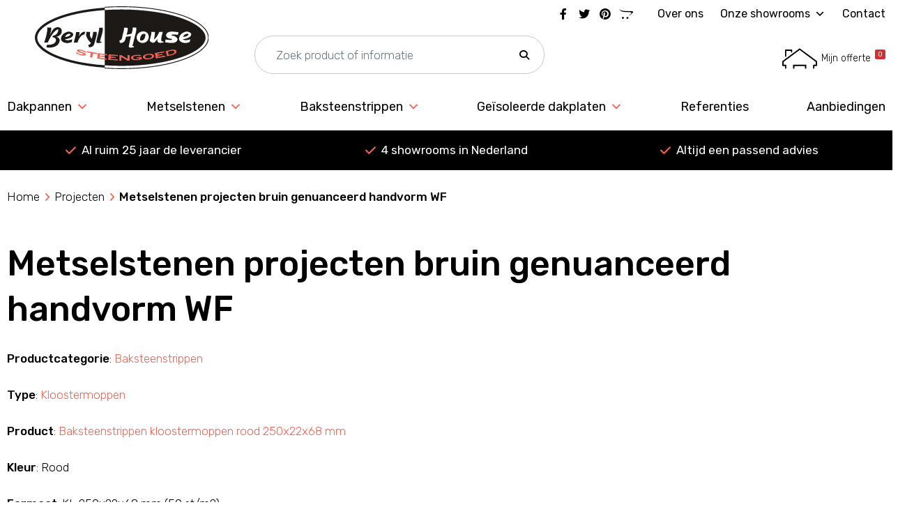

--- FILE ---
content_type: text/html; charset=UTF-8
request_url: https://www.berylhouse.nl/projecten/metselstenen-projecten-bruin-genuanceerd-handvorm-wf/
body_size: 27914
content:
<!doctype html>
<html lang="nl-NL">
<head>
	<meta charset="UTF-8">
	<meta name="viewport" content="width=device-width, initial-scale=1">
	<link rel="profile" href="https://gmpg.org/xfn/11">

		<!-- Google Tag Manager -->
<script>(function(w,d,s,l,i){w[l]=w[l]||[];w[l].push({'gtm.start':
new Date().getTime(),event:'gtm.js'});var f=d.getElementsByTagName(s)[0],
j=d.createElement(s),dl=l!='dataLayer'?'&l='+l:'';j.async=true;j.src=
'https://www.googletagmanager.com/gtm.js?id='+i+dl;f.parentNode.insertBefore(j,f);
})(window,document,'script','dataLayer','GTM-KK8MD63');</script>
<!-- End Google Tag Manager -->
	
	
	
	<meta name='robots' content='index, follow, max-image-preview:large, max-snippet:-1, max-video-preview:-1' />

<!-- Google Tag Manager for WordPress by gtm4wp.com -->
<script data-cfasync="false" data-pagespeed-no-defer>
	var gtm4wp_datalayer_name = "dataLayer";
	var dataLayer = dataLayer || [];
	const gtm4wp_use_sku_instead = false;
	const gtm4wp_currency = 'EUR';
	const gtm4wp_product_per_impression = 10;
	const gtm4wp_clear_ecommerce = false;
	const gtm4wp_datalayer_max_timeout = 2000;
</script>
<!-- End Google Tag Manager for WordPress by gtm4wp.com -->
	<!-- This site is optimized with the Yoast SEO plugin v26.5 - https://yoast.com/wordpress/plugins/seo/ -->
	<title>Metselstenen projecten bruin genuanceerd handvorm WF &#8211; Beryl House</title>
	<link rel="canonical" href="https://www.berylhouse.nl/projecten/metselstenen-projecten-bruin-genuanceerd-handvorm-wf/" />
	<meta property="og:locale" content="nl_NL" />
	<meta property="og:type" content="article" />
	<meta property="og:title" content="Metselstenen projecten bruin genuanceerd handvorm WF &#8211; Beryl House" />
	<meta property="og:url" content="https://www.berylhouse.nl/projecten/metselstenen-projecten-bruin-genuanceerd-handvorm-wf/" />
	<meta property="og:site_name" content="Beryl House" />
	<meta property="article:publisher" content="https://www.facebook.com/Beryl-House-BV-473717812772506/" />
	<meta property="article:modified_time" content="2024-07-24T10:03:31+00:00" />
	<meta property="og:image" content="https://www.berylhouse.nl/wp-content/uploads/2019/11/WF-HV-BRUIN-GENUANCEERD-METSELSTENEN-REFERENTIE-PROJECTEN-1.jpg" />
	<meta property="og:image:width" content="1024" />
	<meta property="og:image:height" content="765" />
	<meta property="og:image:type" content="image/jpeg" />
	<meta name="twitter:card" content="summary_large_image" />
	<meta name="twitter:site" content="@BerylhouseNL" />
	<script type="application/ld+json" class="yoast-schema-graph">{"@context":"https://schema.org","@graph":[{"@type":"WebPage","@id":"https://www.berylhouse.nl/projecten/metselstenen-projecten-bruin-genuanceerd-handvorm-wf/","url":"https://www.berylhouse.nl/projecten/metselstenen-projecten-bruin-genuanceerd-handvorm-wf/","name":"Metselstenen projecten bruin genuanceerd handvorm WF &#8211; Beryl House","isPartOf":{"@id":"https://www.berylhouse.nl/#website"},"primaryImageOfPage":{"@id":"https://www.berylhouse.nl/projecten/metselstenen-projecten-bruin-genuanceerd-handvorm-wf/#primaryimage"},"image":{"@id":"https://www.berylhouse.nl/projecten/metselstenen-projecten-bruin-genuanceerd-handvorm-wf/#primaryimage"},"thumbnailUrl":"https://www.berylhouse.nl/wp-content/uploads/2019/11/WF-HV-BRUIN-GENUANCEERD-METSELSTENEN-REFERENTIE-PROJECTEN-1.jpg","datePublished":"2019-11-07T14:05:23+00:00","dateModified":"2024-07-24T10:03:31+00:00","breadcrumb":{"@id":"https://www.berylhouse.nl/projecten/metselstenen-projecten-bruin-genuanceerd-handvorm-wf/#breadcrumb"},"inLanguage":"nl-NL","potentialAction":[{"@type":"ReadAction","target":["https://www.berylhouse.nl/projecten/metselstenen-projecten-bruin-genuanceerd-handvorm-wf/"]}]},{"@type":"ImageObject","inLanguage":"nl-NL","@id":"https://www.berylhouse.nl/projecten/metselstenen-projecten-bruin-genuanceerd-handvorm-wf/#primaryimage","url":"https://www.berylhouse.nl/wp-content/uploads/2019/11/WF-HV-BRUIN-GENUANCEERD-METSELSTENEN-REFERENTIE-PROJECTEN-1.jpg","contentUrl":"https://www.berylhouse.nl/wp-content/uploads/2019/11/WF-HV-BRUIN-GENUANCEERD-METSELSTENEN-REFERENTIE-PROJECTEN-1.jpg","width":1024,"height":765},{"@type":"BreadcrumbList","@id":"https://www.berylhouse.nl/projecten/metselstenen-projecten-bruin-genuanceerd-handvorm-wf/#breadcrumb","itemListElement":[{"@type":"ListItem","position":1,"name":"Home","item":"https://www.berylhouse.nl/"},{"@type":"ListItem","position":2,"name":"Projecten","item":"https://www.berylhouse.nl/projecten/"},{"@type":"ListItem","position":3,"name":"Metselstenen projecten bruin genuanceerd handvorm WF"}]},{"@type":"WebSite","@id":"https://www.berylhouse.nl/#website","url":"https://www.berylhouse.nl/","name":"Beryl House","description":"Dé specialist in dakpannen en metselstenen","publisher":{"@id":"https://www.berylhouse.nl/#organization"},"alternateName":"Beryl House B.V.","potentialAction":[{"@type":"SearchAction","target":{"@type":"EntryPoint","urlTemplate":"https://www.berylhouse.nl/?s={search_term_string}"},"query-input":{"@type":"PropertyValueSpecification","valueRequired":true,"valueName":"search_term_string"}}],"inLanguage":"nl-NL"},{"@type":"Organization","@id":"https://www.berylhouse.nl/#organization","name":"Beryl House","alternateName":"Beryl House B.V.","url":"https://www.berylhouse.nl/","logo":{"@type":"ImageObject","inLanguage":"nl-NL","@id":"https://www.berylhouse.nl/#/schema/logo/image/","url":"https://www.berylhouse.nl/wp-content/uploads/2021/04/logo-beryl-house.svg","contentUrl":"https://www.berylhouse.nl/wp-content/uploads/2021/04/logo-beryl-house.svg","width":"1024","height":"1024","caption":"Beryl House"},"image":{"@id":"https://www.berylhouse.nl/#/schema/logo/image/"},"sameAs":["https://www.facebook.com/Beryl-House-BV-473717812772506/","https://x.com/BerylhouseNL","https://www.marktplaats.nl/u/beryl-house-steengoed/1840303/","https://nl.linkedin.com/company/berylhouse","https://nl.pinterest.com/berylhousenl/aanbod-beryl-house/"]}]}</script>
	<!-- / Yoast SEO plugin. -->


<link rel='dns-prefetch' href='//kit.fontawesome.com' />
<link rel='dns-prefetch' href='//cdn.jsdelivr.net' />
<link rel='dns-prefetch' href='//fonts.googleapis.com' />
<link rel="alternate" type="application/rss+xml" title="Beryl House &raquo; feed" href="https://www.berylhouse.nl/feed/" />
<link rel="alternate" type="application/rss+xml" title="Beryl House &raquo; reacties feed" href="https://www.berylhouse.nl/comments/feed/" />
<link rel="alternate" title="oEmbed (JSON)" type="application/json+oembed" href="https://www.berylhouse.nl/wp-json/oembed/1.0/embed?url=https%3A%2F%2Fwww.berylhouse.nl%2Fprojecten%2Fmetselstenen-projecten-bruin-genuanceerd-handvorm-wf%2F" />
<link rel="alternate" title="oEmbed (XML)" type="text/xml+oembed" href="https://www.berylhouse.nl/wp-json/oembed/1.0/embed?url=https%3A%2F%2Fwww.berylhouse.nl%2Fprojecten%2Fmetselstenen-projecten-bruin-genuanceerd-handvorm-wf%2F&#038;format=xml" />
<style id='wp-img-auto-sizes-contain-inline-css'>
img:is([sizes=auto i],[sizes^="auto," i]){contain-intrinsic-size:3000px 1500px}
/*# sourceURL=wp-img-auto-sizes-contain-inline-css */
</style>
<link rel='stylesheet' id='font-awesome-css' href='https://www.berylhouse.nl/wp-content/plugins/woocommerce-ajax-filters/berocket/assets/css/font-awesome.min.css?ver=6.9' media='all' />
<link rel='stylesheet' id='berocket_aapf_widget-style-css' href='https://www.berylhouse.nl/wp-content/plugins/woocommerce-ajax-filters/assets/frontend/css/fullmain.min.css?ver=1.6.9.4' media='all' />
<style id='wp-emoji-styles-inline-css'>

	img.wp-smiley, img.emoji {
		display: inline !important;
		border: none !important;
		box-shadow: none !important;
		height: 1em !important;
		width: 1em !important;
		margin: 0 0.07em !important;
		vertical-align: -0.1em !important;
		background: none !important;
		padding: 0 !important;
	}
/*# sourceURL=wp-emoji-styles-inline-css */
</style>
<style id='wp-block-library-inline-css'>
:root{--wp-block-synced-color:#7a00df;--wp-block-synced-color--rgb:122,0,223;--wp-bound-block-color:var(--wp-block-synced-color);--wp-editor-canvas-background:#ddd;--wp-admin-theme-color:#007cba;--wp-admin-theme-color--rgb:0,124,186;--wp-admin-theme-color-darker-10:#006ba1;--wp-admin-theme-color-darker-10--rgb:0,107,160.5;--wp-admin-theme-color-darker-20:#005a87;--wp-admin-theme-color-darker-20--rgb:0,90,135;--wp-admin-border-width-focus:2px}@media (min-resolution:192dpi){:root{--wp-admin-border-width-focus:1.5px}}.wp-element-button{cursor:pointer}:root .has-very-light-gray-background-color{background-color:#eee}:root .has-very-dark-gray-background-color{background-color:#313131}:root .has-very-light-gray-color{color:#eee}:root .has-very-dark-gray-color{color:#313131}:root .has-vivid-green-cyan-to-vivid-cyan-blue-gradient-background{background:linear-gradient(135deg,#00d084,#0693e3)}:root .has-purple-crush-gradient-background{background:linear-gradient(135deg,#34e2e4,#4721fb 50%,#ab1dfe)}:root .has-hazy-dawn-gradient-background{background:linear-gradient(135deg,#faaca8,#dad0ec)}:root .has-subdued-olive-gradient-background{background:linear-gradient(135deg,#fafae1,#67a671)}:root .has-atomic-cream-gradient-background{background:linear-gradient(135deg,#fdd79a,#004a59)}:root .has-nightshade-gradient-background{background:linear-gradient(135deg,#330968,#31cdcf)}:root .has-midnight-gradient-background{background:linear-gradient(135deg,#020381,#2874fc)}:root{--wp--preset--font-size--normal:16px;--wp--preset--font-size--huge:42px}.has-regular-font-size{font-size:1em}.has-larger-font-size{font-size:2.625em}.has-normal-font-size{font-size:var(--wp--preset--font-size--normal)}.has-huge-font-size{font-size:var(--wp--preset--font-size--huge)}.has-text-align-center{text-align:center}.has-text-align-left{text-align:left}.has-text-align-right{text-align:right}.has-fit-text{white-space:nowrap!important}#end-resizable-editor-section{display:none}.aligncenter{clear:both}.items-justified-left{justify-content:flex-start}.items-justified-center{justify-content:center}.items-justified-right{justify-content:flex-end}.items-justified-space-between{justify-content:space-between}.screen-reader-text{border:0;clip-path:inset(50%);height:1px;margin:-1px;overflow:hidden;padding:0;position:absolute;width:1px;word-wrap:normal!important}.screen-reader-text:focus{background-color:#ddd;clip-path:none;color:#444;display:block;font-size:1em;height:auto;left:5px;line-height:normal;padding:15px 23px 14px;text-decoration:none;top:5px;width:auto;z-index:100000}html :where(.has-border-color){border-style:solid}html :where([style*=border-top-color]){border-top-style:solid}html :where([style*=border-right-color]){border-right-style:solid}html :where([style*=border-bottom-color]){border-bottom-style:solid}html :where([style*=border-left-color]){border-left-style:solid}html :where([style*=border-width]){border-style:solid}html :where([style*=border-top-width]){border-top-style:solid}html :where([style*=border-right-width]){border-right-style:solid}html :where([style*=border-bottom-width]){border-bottom-style:solid}html :where([style*=border-left-width]){border-left-style:solid}html :where(img[class*=wp-image-]){height:auto;max-width:100%}:where(figure){margin:0 0 1em}html :where(.is-position-sticky){--wp-admin--admin-bar--position-offset:var(--wp-admin--admin-bar--height,0px)}@media screen and (max-width:600px){html :where(.is-position-sticky){--wp-admin--admin-bar--position-offset:0px}}

/*# sourceURL=wp-block-library-inline-css */
</style><link rel='stylesheet' id='wc-blocks-style-css' href='https://www.berylhouse.nl/wp-content/plugins/woocommerce/assets/client/blocks/wc-blocks.css?ver=wc-10.3.6' media='all' />
<style id='global-styles-inline-css'>
:root{--wp--preset--aspect-ratio--square: 1;--wp--preset--aspect-ratio--4-3: 4/3;--wp--preset--aspect-ratio--3-4: 3/4;--wp--preset--aspect-ratio--3-2: 3/2;--wp--preset--aspect-ratio--2-3: 2/3;--wp--preset--aspect-ratio--16-9: 16/9;--wp--preset--aspect-ratio--9-16: 9/16;--wp--preset--color--black: #000000;--wp--preset--color--cyan-bluish-gray: #abb8c3;--wp--preset--color--white: #ffffff;--wp--preset--color--pale-pink: #f78da7;--wp--preset--color--vivid-red: #cf2e2e;--wp--preset--color--luminous-vivid-orange: #ff6900;--wp--preset--color--luminous-vivid-amber: #fcb900;--wp--preset--color--light-green-cyan: #7bdcb5;--wp--preset--color--vivid-green-cyan: #00d084;--wp--preset--color--pale-cyan-blue: #8ed1fc;--wp--preset--color--vivid-cyan-blue: #0693e3;--wp--preset--color--vivid-purple: #9b51e0;--wp--preset--gradient--vivid-cyan-blue-to-vivid-purple: linear-gradient(135deg,rgb(6,147,227) 0%,rgb(155,81,224) 100%);--wp--preset--gradient--light-green-cyan-to-vivid-green-cyan: linear-gradient(135deg,rgb(122,220,180) 0%,rgb(0,208,130) 100%);--wp--preset--gradient--luminous-vivid-amber-to-luminous-vivid-orange: linear-gradient(135deg,rgb(252,185,0) 0%,rgb(255,105,0) 100%);--wp--preset--gradient--luminous-vivid-orange-to-vivid-red: linear-gradient(135deg,rgb(255,105,0) 0%,rgb(207,46,46) 100%);--wp--preset--gradient--very-light-gray-to-cyan-bluish-gray: linear-gradient(135deg,rgb(238,238,238) 0%,rgb(169,184,195) 100%);--wp--preset--gradient--cool-to-warm-spectrum: linear-gradient(135deg,rgb(74,234,220) 0%,rgb(151,120,209) 20%,rgb(207,42,186) 40%,rgb(238,44,130) 60%,rgb(251,105,98) 80%,rgb(254,248,76) 100%);--wp--preset--gradient--blush-light-purple: linear-gradient(135deg,rgb(255,206,236) 0%,rgb(152,150,240) 100%);--wp--preset--gradient--blush-bordeaux: linear-gradient(135deg,rgb(254,205,165) 0%,rgb(254,45,45) 50%,rgb(107,0,62) 100%);--wp--preset--gradient--luminous-dusk: linear-gradient(135deg,rgb(255,203,112) 0%,rgb(199,81,192) 50%,rgb(65,88,208) 100%);--wp--preset--gradient--pale-ocean: linear-gradient(135deg,rgb(255,245,203) 0%,rgb(182,227,212) 50%,rgb(51,167,181) 100%);--wp--preset--gradient--electric-grass: linear-gradient(135deg,rgb(202,248,128) 0%,rgb(113,206,126) 100%);--wp--preset--gradient--midnight: linear-gradient(135deg,rgb(2,3,129) 0%,rgb(40,116,252) 100%);--wp--preset--font-size--small: 13px;--wp--preset--font-size--medium: 20px;--wp--preset--font-size--large: 36px;--wp--preset--font-size--x-large: 42px;--wp--preset--spacing--20: 0.44rem;--wp--preset--spacing--30: 0.67rem;--wp--preset--spacing--40: 1rem;--wp--preset--spacing--50: 1.5rem;--wp--preset--spacing--60: 2.25rem;--wp--preset--spacing--70: 3.38rem;--wp--preset--spacing--80: 5.06rem;--wp--preset--shadow--natural: 6px 6px 9px rgba(0, 0, 0, 0.2);--wp--preset--shadow--deep: 12px 12px 50px rgba(0, 0, 0, 0.4);--wp--preset--shadow--sharp: 6px 6px 0px rgba(0, 0, 0, 0.2);--wp--preset--shadow--outlined: 6px 6px 0px -3px rgb(255, 255, 255), 6px 6px rgb(0, 0, 0);--wp--preset--shadow--crisp: 6px 6px 0px rgb(0, 0, 0);}:where(.is-layout-flex){gap: 0.5em;}:where(.is-layout-grid){gap: 0.5em;}body .is-layout-flex{display: flex;}.is-layout-flex{flex-wrap: wrap;align-items: center;}.is-layout-flex > :is(*, div){margin: 0;}body .is-layout-grid{display: grid;}.is-layout-grid > :is(*, div){margin: 0;}:where(.wp-block-columns.is-layout-flex){gap: 2em;}:where(.wp-block-columns.is-layout-grid){gap: 2em;}:where(.wp-block-post-template.is-layout-flex){gap: 1.25em;}:where(.wp-block-post-template.is-layout-grid){gap: 1.25em;}.has-black-color{color: var(--wp--preset--color--black) !important;}.has-cyan-bluish-gray-color{color: var(--wp--preset--color--cyan-bluish-gray) !important;}.has-white-color{color: var(--wp--preset--color--white) !important;}.has-pale-pink-color{color: var(--wp--preset--color--pale-pink) !important;}.has-vivid-red-color{color: var(--wp--preset--color--vivid-red) !important;}.has-luminous-vivid-orange-color{color: var(--wp--preset--color--luminous-vivid-orange) !important;}.has-luminous-vivid-amber-color{color: var(--wp--preset--color--luminous-vivid-amber) !important;}.has-light-green-cyan-color{color: var(--wp--preset--color--light-green-cyan) !important;}.has-vivid-green-cyan-color{color: var(--wp--preset--color--vivid-green-cyan) !important;}.has-pale-cyan-blue-color{color: var(--wp--preset--color--pale-cyan-blue) !important;}.has-vivid-cyan-blue-color{color: var(--wp--preset--color--vivid-cyan-blue) !important;}.has-vivid-purple-color{color: var(--wp--preset--color--vivid-purple) !important;}.has-black-background-color{background-color: var(--wp--preset--color--black) !important;}.has-cyan-bluish-gray-background-color{background-color: var(--wp--preset--color--cyan-bluish-gray) !important;}.has-white-background-color{background-color: var(--wp--preset--color--white) !important;}.has-pale-pink-background-color{background-color: var(--wp--preset--color--pale-pink) !important;}.has-vivid-red-background-color{background-color: var(--wp--preset--color--vivid-red) !important;}.has-luminous-vivid-orange-background-color{background-color: var(--wp--preset--color--luminous-vivid-orange) !important;}.has-luminous-vivid-amber-background-color{background-color: var(--wp--preset--color--luminous-vivid-amber) !important;}.has-light-green-cyan-background-color{background-color: var(--wp--preset--color--light-green-cyan) !important;}.has-vivid-green-cyan-background-color{background-color: var(--wp--preset--color--vivid-green-cyan) !important;}.has-pale-cyan-blue-background-color{background-color: var(--wp--preset--color--pale-cyan-blue) !important;}.has-vivid-cyan-blue-background-color{background-color: var(--wp--preset--color--vivid-cyan-blue) !important;}.has-vivid-purple-background-color{background-color: var(--wp--preset--color--vivid-purple) !important;}.has-black-border-color{border-color: var(--wp--preset--color--black) !important;}.has-cyan-bluish-gray-border-color{border-color: var(--wp--preset--color--cyan-bluish-gray) !important;}.has-white-border-color{border-color: var(--wp--preset--color--white) !important;}.has-pale-pink-border-color{border-color: var(--wp--preset--color--pale-pink) !important;}.has-vivid-red-border-color{border-color: var(--wp--preset--color--vivid-red) !important;}.has-luminous-vivid-orange-border-color{border-color: var(--wp--preset--color--luminous-vivid-orange) !important;}.has-luminous-vivid-amber-border-color{border-color: var(--wp--preset--color--luminous-vivid-amber) !important;}.has-light-green-cyan-border-color{border-color: var(--wp--preset--color--light-green-cyan) !important;}.has-vivid-green-cyan-border-color{border-color: var(--wp--preset--color--vivid-green-cyan) !important;}.has-pale-cyan-blue-border-color{border-color: var(--wp--preset--color--pale-cyan-blue) !important;}.has-vivid-cyan-blue-border-color{border-color: var(--wp--preset--color--vivid-cyan-blue) !important;}.has-vivid-purple-border-color{border-color: var(--wp--preset--color--vivid-purple) !important;}.has-vivid-cyan-blue-to-vivid-purple-gradient-background{background: var(--wp--preset--gradient--vivid-cyan-blue-to-vivid-purple) !important;}.has-light-green-cyan-to-vivid-green-cyan-gradient-background{background: var(--wp--preset--gradient--light-green-cyan-to-vivid-green-cyan) !important;}.has-luminous-vivid-amber-to-luminous-vivid-orange-gradient-background{background: var(--wp--preset--gradient--luminous-vivid-amber-to-luminous-vivid-orange) !important;}.has-luminous-vivid-orange-to-vivid-red-gradient-background{background: var(--wp--preset--gradient--luminous-vivid-orange-to-vivid-red) !important;}.has-very-light-gray-to-cyan-bluish-gray-gradient-background{background: var(--wp--preset--gradient--very-light-gray-to-cyan-bluish-gray) !important;}.has-cool-to-warm-spectrum-gradient-background{background: var(--wp--preset--gradient--cool-to-warm-spectrum) !important;}.has-blush-light-purple-gradient-background{background: var(--wp--preset--gradient--blush-light-purple) !important;}.has-blush-bordeaux-gradient-background{background: var(--wp--preset--gradient--blush-bordeaux) !important;}.has-luminous-dusk-gradient-background{background: var(--wp--preset--gradient--luminous-dusk) !important;}.has-pale-ocean-gradient-background{background: var(--wp--preset--gradient--pale-ocean) !important;}.has-electric-grass-gradient-background{background: var(--wp--preset--gradient--electric-grass) !important;}.has-midnight-gradient-background{background: var(--wp--preset--gradient--midnight) !important;}.has-small-font-size{font-size: var(--wp--preset--font-size--small) !important;}.has-medium-font-size{font-size: var(--wp--preset--font-size--medium) !important;}.has-large-font-size{font-size: var(--wp--preset--font-size--large) !important;}.has-x-large-font-size{font-size: var(--wp--preset--font-size--x-large) !important;}
/*# sourceURL=global-styles-inline-css */
</style>

<style id='classic-theme-styles-inline-css'>
/*! This file is auto-generated */
.wp-block-button__link{color:#fff;background-color:#32373c;border-radius:9999px;box-shadow:none;text-decoration:none;padding:calc(.667em + 2px) calc(1.333em + 2px);font-size:1.125em}.wp-block-file__button{background:#32373c;color:#fff;text-decoration:none}
/*# sourceURL=/wp-includes/css/classic-themes.min.css */
</style>
<link rel='stylesheet' id='beautiful-taxonomy-filters-basic-css' href='https://www.berylhouse.nl/wp-content/plugins/beautiful-taxonomy-filters/public/css/beautiful-taxonomy-filters-base.min.css?ver=2.4.3' media='all' />
<link rel='stylesheet' id='searchandfilter-css' href='https://www.berylhouse.nl/wp-content/plugins/search-filter/style.css?ver=1' media='all' />
<link rel='stylesheet' id='woocommerce-layout-css' href='https://www.berylhouse.nl/wp-content/plugins/woocommerce/assets/css/woocommerce-layout.css?ver=10.3.6' media='all' />
<link rel='stylesheet' id='woocommerce-smallscreen-css' href='https://www.berylhouse.nl/wp-content/plugins/woocommerce/assets/css/woocommerce-smallscreen.css?ver=10.3.6' media='only screen and (max-width: 768px)' />
<link rel='stylesheet' id='woocommerce-general-css' href='https://www.berylhouse.nl/wp-content/plugins/woocommerce/assets/css/woocommerce.css?ver=10.3.6' media='all' />
<style id='woocommerce-inline-inline-css'>
.woocommerce form .form-row .required { visibility: visible; }
/*# sourceURL=woocommerce-inline-inline-css */
</style>
<link rel='stylesheet' id='megamenu-css' href='https://www.berylhouse.nl/wp-content/uploads/maxmegamenu/style.css?ver=812c69' media='all' />
<link rel='stylesheet' id='dashicons-css' href='https://www.berylhouse.nl/wp-includes/css/dashicons.min.css?ver=6.9' media='all' />
<link rel='stylesheet' id='megamenu-genericons-css' href='https://www.berylhouse.nl/wp-content/plugins/megamenu-pro/icons/genericons/genericons/genericons.css?ver=2.4.4' media='all' />
<link rel='stylesheet' id='megamenu-fontawesome5-css' href='https://www.berylhouse.nl/wp-content/plugins/megamenu-pro/icons/fontawesome5/css/all.min.css?ver=2.4.4' media='all' />
<link rel='stylesheet' id='megamenu-fontawesome6-css' href='https://www.berylhouse.nl/wp-content/plugins/megamenu-pro/icons/fontawesome6/css/all.min.css?ver=2.4.4' media='all' />
<link rel='stylesheet' id='spu-public-css-css' href='https://www.berylhouse.nl/wp-content/plugins/popups/public/assets/css/public.css?ver=1.9.3.8' media='all' />
<link rel='stylesheet' id='wp-mapit-leaflet-css-css' href='https://www.berylhouse.nl/wp-content/plugins/wp-mapit/wp_mapit/css/leaflet.css?ver=1762865034' media='all' />
<link rel='stylesheet' id='wp-mapit-leaflet-responsive-popup-css-css' href='https://www.berylhouse.nl/wp-content/plugins/wp-mapit/wp_mapit/css/leaflet.responsive.popup.css?ver=1762865034' media='all' />
<link rel='stylesheet' id='wp-mapit-leaflet-gesture-handling-css-css' href='https://www.berylhouse.nl/wp-content/plugins/wp-mapit/wp_mapit/css/leaflet-gesture-handling.css?ver=1762865034' media='all' />
<link rel='stylesheet' id='wp-mapit-leaflet-fullscreen-css-css' href='https://www.berylhouse.nl/wp-content/plugins/wp-mapit/wp_mapit/css/leaflet.fullscreen.css?ver=1762865034' media='all' />
<link rel='stylesheet' id='wp-mapit-css-css' href='https://www.berylhouse.nl/wp-content/plugins/wp-mapit/wp_mapit/css/wp_mapit.css?ver=1762865034' media='all' />
<link rel='stylesheet' id='brands-styles-css' href='https://www.berylhouse.nl/wp-content/plugins/woocommerce/assets/css/brands.css?ver=10.3.6' media='all' />
<link rel='stylesheet' id='lgc-unsemantic-grid-responsive-tablet-css' href='https://www.berylhouse.nl/wp-content/plugins/lightweight-grid-columns/css/unsemantic-grid-responsive-tablet.css?ver=1.0' media='all' />
<link rel='stylesheet' id='oriole-style-css' href='https://www.berylhouse.nl/wp-content/themes/oriole/style.css?ver=1.0.0' media='all' />
<link rel='stylesheet' id='oriole-theme-style-css' href='https://www.berylhouse.nl/wp-content/themes/oriole/resources/assets/styles/css/styles.min.css?ver=0.53532900%201765461143' media='all' />
<link rel='stylesheet' id='oriole-lightbox-css' href='https://www.berylhouse.nl/wp-content/themes/oriole/resources/assets/scripts/lightbox/css/lightbox.min.css?ver=0.53535700%201765461143' media='all' />
<link rel='stylesheet' id='google-fonts-css' href='//fonts.googleapis.com/css2?family=Rubik%3Awght%40300%3B400%3B500&#038;display=swap&#038;ver=6.9' media='all' />
<link rel='stylesheet' id='slickslider-style-css' href='//cdn.jsdelivr.net/npm/slick-carousel@1.8.1/slick/slick.css?ver=6.9' media='all' />
<link rel='stylesheet' id='po-style-css' href='https://www.berylhouse.nl/wp-content/themes/oriole/resources/assets/styles/css/product-options.css?ver=0.53575900%201765461143' media='all' />
<script src="https://www.berylhouse.nl/wp-includes/js/jquery/jquery.min.js?ver=3.7.1" id="jquery-core-js"></script>
<script src="https://www.berylhouse.nl/wp-includes/js/jquery/jquery-migrate.min.js?ver=3.4.1" id="jquery-migrate-js"></script>
<script src="https://www.berylhouse.nl/wp-includes/js/dist/hooks.min.js?ver=dd5603f07f9220ed27f1" id="wp-hooks-js"></script>
<script id="say-what-js-js-extra">
var say_what_data = {"replacements":{"BeRocket_AJAX_domain|Show value(s)|":"Toon meer","BeRocket_AJAX_domain|Hide value(s)|":"Toon minder","BeRocket_AJAX_domain|Unselect all|":"Alle filters verwijderen","BeRocket_AJAX_domain|Selected filters|":"Geselecteerde filters","woocommerce|Thanks for your order. It\u2019s on-hold until we confirm that payment has been received. In the meantime, here\u2019s a reminder of what you ordered:|":"Bedankt voor je aanvraag. Hij staat in de wacht tot we de aanvraag hebben verwerkt. In de tussentijd vind je hier een herinnering aan wat je hebt aangevraagd:","woocommerce|Your invoice for order #{order_number}|":"Je offerte #{order_number} is verwerkt","woocommerce|Your latest {site_title} invoice|":"Je offerte bij {site_title} is verwerkt","woocommerce|Here are the details of your order placed on %s:|":"Dit zijn de gegevens van je aanvraag, geplaatst op %s:","woocommerce|Cart totals|":"Aanvraag-totalen","woocommerce|Proceed to checkout|":"Doorgaan naar aanvragen","woocommerce|Your order|":"Uw aanvraag","woocommerce|Order notes|":"Aanvraag notities","woocommerce|Notes about your order, e.g. special notes for delivery.|":"Heeft u opmerkingen over uw aanvraag? Laat het ons weten.","woocommerce|Place order|":"Aanvraag plaatsen","woocommerce-tm-extra-product-options|Extra fee|":"Aanvullend","woocommerce|Request a quote|":"Offerte aanvragen","woocommerce|Related products|":"Gerelateerde producten","woocommerce|Billing details|":"Contactgegevens","woocommerce|Order number:|":"Offertenummer:","woocommerce|Thank you. Your order has been received.|":"Bedankt. Uw offerte aanvraag is ontvangen.","woocommerce|Order details|":"Aanvraag gegevens","woocommerce|Billing address|":"Contactgegevens","woocommerce|Update cart|":"Aanvraag bijwerken","woocommerce|View cart|":"Offerte aanvraag bekijken","woocommerce|was successfully added to your cart.|":"Is toegevoegd aan uw offerte aanvraag.","woocommerce|Your cart is currently empty.|":"Uw offerte aanvraag is nog leeg.","woocommerce|%s has been added to your cart.|":"%s is toegevoegd aan uw offerteaanvraag.","woocommerce|%s have been added to your cart.|":"%s zijn toegevoegd aan uw offerte aanvraag.","woocommerce|optional|":"optioneel","woocommerce|Thanks for using {site_url}!|":"Bedankt dat u {site_url} gebruikt!","woocommerce|Cart updated.|":"Offerte aanvraag bijgewerkt.","kadence-woocommerce-email-designer|Order Note|":"Notities","kadence-woocommerce-email-designer|Order details|":"Aanvraag gegevens","woocommerce|Order Number|":"Offertenummer","woocommerce|Order|":"Aanvraag","woocommerce|Order #%s|":"Offerte #%s","kadence-woocommerce-email-designer|Order|":"Offerte","kadence-woocommerce-email-designer|Order #%s|":"Offerte #%s"}};
//# sourceURL=say-what-js-js-extra
</script>
<script src="https://www.berylhouse.nl/wp-content/plugins/say-what/assets/build/frontend.js?ver=fd31684c45e4d85aeb4e" id="say-what-js-js"></script>
<script src="https://www.berylhouse.nl/wp-content/plugins/woocommerce/assets/js/jquery-blockui/jquery.blockUI.min.js?ver=2.7.0-wc.10.3.6" id="wc-jquery-blockui-js" defer data-wp-strategy="defer"></script>
<script id="wc-add-to-cart-js-extra">
var wc_add_to_cart_params = {"ajax_url":"/wp-admin/admin-ajax.php","wc_ajax_url":"/?wc-ajax=%%endpoint%%","i18n_view_cart":"Offerte aanvraag bekijken","cart_url":"https://www.berylhouse.nl/offerte/","is_cart":"","cart_redirect_after_add":"no"};
//# sourceURL=wc-add-to-cart-js-extra
</script>
<script src="https://www.berylhouse.nl/wp-content/plugins/woocommerce/assets/js/frontend/add-to-cart.min.js?ver=10.3.6" id="wc-add-to-cart-js" defer data-wp-strategy="defer"></script>
<script src="https://www.berylhouse.nl/wp-content/plugins/woocommerce/assets/js/js-cookie/js.cookie.min.js?ver=2.1.4-wc.10.3.6" id="wc-js-cookie-js" defer data-wp-strategy="defer"></script>
<script id="woocommerce-js-extra">
var woocommerce_params = {"ajax_url":"/wp-admin/admin-ajax.php","wc_ajax_url":"/?wc-ajax=%%endpoint%%","i18n_password_show":"Wachtwoord weergeven","i18n_password_hide":"Wachtwoord verbergen"};
//# sourceURL=woocommerce-js-extra
</script>
<script src="https://www.berylhouse.nl/wp-content/plugins/woocommerce/assets/js/frontend/woocommerce.min.js?ver=10.3.6" id="woocommerce-js" defer data-wp-strategy="defer"></script>
<script src="https://kit.fontawesome.com/11f9972db0.js" id="font-awesome-kit-js"></script>
<script src="https://www.berylhouse.nl/wp-content/themes/oriole/resources/assets/scripts/swiper.min.js?ver=1" id="oriole-swiper-js"></script>
<script src="//cdn.jsdelivr.net/npm/slick-carousel@1.8.1/slick/slick.min.js?ver=1" id="oriole-slickslider-js"></script>
<script src="https://www.berylhouse.nl/wp-content/themes/oriole/resources/assets/scripts/lightbox/js/lightbox.min.js?ver=1" id="oriole-lightbox-js"></script>
<link rel="https://api.w.org/" href="https://www.berylhouse.nl/wp-json/" /><link rel="EditURI" type="application/rsd+xml" title="RSD" href="https://www.berylhouse.nl/xmlrpc.php?rsd" />
<meta name="generator" content="WordPress 6.9" />
<meta name="generator" content="WooCommerce 10.3.6" />
<link rel='shortlink' href='https://www.berylhouse.nl/?p=22122' />
		<!--[if lt IE 9]>
			<link rel="stylesheet" href="https://www.berylhouse.nl/wp-content/plugins/lightweight-grid-columns/css/ie.min.css" />
		<![endif]-->
	<style type="text/css" id="simple-css-output">.logo-grid .logo-col { text-align: center; margin-bottom: 30px;}.logo-grid .logo-col img { max-width: 270px; max-height: 100px; object-fit: contain;}body.term-metselstenen .main-container .partial__wysiwyg-editor:last-child,body.term-dakaccessoires .main-container .partial__wysiwyg-editor:last-child,body.term-dakpannen .main-container .partial__wysiwyg-editor:last-child,body.term-baksteenstrippen .main-container .partial__wysiwyg-editor:last-child,body.term-geisoleerde-dakplaten .main-container .partial__wysiwyg-editor:last-child { padding-top: 0 !important;}.project-single .project-buttons { display: flex; flex-wrap: wrap; padding-top: 40px;}.project-single .related-product { padding-top: 0px !important; margin-right: 15px;}.project-single .project-img-row { padding-bottom: 0px !important;}.project-single .project-buttons.last { padding-bottom: 50px !important;}.sidebar-wrapper.projects .widget_wpc_filters_widget .wpc-filter-header { font-weight: 500;}.sidebar-wrapper.projects .widget_wpc_filters_widget ul.wpc-filters-checkboxes a { color: #000;}.sidebar-wrapper.projects .widget_wpc_filters_widget ul.wpc-filters-checkboxes li input { position: relative;}.sidebar-wrapper.projects .widget_wpc_filters_widget ul.wpc-filters-checkboxes li input:checked:after { content: ''; position: absolute; top: 0; right: 0; bottom: 0; left: 0; background: #f26353;}.sidebar-wrapper.projects .widget_wpc_filters_widget .wpc-filter-project_cat ul { display: flex; flex-direction: column; margin-right: 35px;}.sidebar-wrapper.projects .widget_wpc_filters_widget .wpc-filter-project_cat ul li.wpc-term-id-379 { order: -1;}.sidebar-wrapper.projects .widget_wpc_filters_widget .wpc-filter-project_cat ul li.wpc-term-id-380 { order: 1;}.sidebar-wrapper.projects .widget_wpc_filters_widget .wpc-filter-project_cat ul > li label { width: 100%; justify-content: center; border-radius: 40px; padding: 8px 0px; border: 1px solid #000;}.sidebar-wrapper.projects .widget_wpc_filters_widget .wpc-filter-project_cat ul > li input[type="radio"] { width: 0; margin: 0;}.sidebar-wrapper.projects .widget_wpc_filters_widget .wpc-filter-project_cat ul > li label,.sidebar-wrapper.projects .widget_wpc_filters_widget .wpc-filter-project_cat ul > li label a { transition: all 300ms ease-in-out; color: #000;}.sidebar-wrapper.projects .widget_wpc_filters_widget .wpc-filter-project_cat ul > li label span.wpc-filter-label-wrapper a { color: #000;}.sidebar-wrapper.projects .widget_wpc_filters_widget .wpc-filter-project_cat ul > li label:hover { border-color: #f26353 !important;}.sidebar-wrapper.projects .widget_wpc_filters_widget .wpc-filter-project_cat ul > li label:hover a { color: #f26353 !important;}.sidebar-wrapper.projects .widget_wpc_filters_widget .wpc-filter-project_cat ul > li label:hover span.wpc-filter-label-wrapper { background: #fff; color: #f26353;}body .wpc-filters-main-wrap li.wpc-radio-item input:checked+label { border-color: #f26353 !important;}body .wpc-filters-main-wrap li.wpc-radio-item input:checked+label a { color: #f26353 !important;}.sidebar-wrapper.projects .widget_wpc_filters_widget .wpc-filter-project_color .wpc-filter-header,.sidebar-wrapper.projects .widget_wpc_filters_widget .wpc-filter-project_shape .wpc-filter-header { position: relative; cursor: pointer;}.sidebar-wrapper.projects .widget_wpc_filters_widget .wpc-filter-project_color .wpc-filter-header:after,.sidebar-wrapper.projects .widget_wpc_filters_widget .wpc-filter-project_shape .wpc-filter-header:after { content: '\f078'; position: absolute; top: 0; right: 70%; bottom: 0; font-family: "Font Awesome 5 Free"; font-weight: 900; color: #000; transition: 150ms ease-in-out; transform: scale(0.75);} .sidebar-wrapper.projects .widget_wpc_filters_widget .wpc-filter-project_color ul,.sidebar-wrapper.projects .widget_wpc_filters_widget .wpc-filter-project_shape ul { max-height: 0 !important; transition: max-height 300ms ease-out; padding: 0 0 0 .25em; overflow-y: hidden !important;}.sidebar-wrapper.projects .widget_wpc_filters_widget .wpc-filter-project_color .wpc-filter-header.active:after,.sidebar-wrapper.projects .widget_wpc_filters_widget .wpc-filter-project_shape .wpc-filter-header.active:after{ transform: scale(0.75) rotate(180deg);}.sidebar-wrapper.projects .widget_wpc_filters_widget .wpc-filter-project_color .wpc-filters-checkboxes.open,.sidebar-wrapper.projects .widget_wpc_filters_widget .wpc-filter-project_shape .wpc-filters-checkboxes.open{ max-height: 500px !important; transition: max-height 300ms ease-in;}.sidebar-wrapper.projects ul.wpc-filter-chips-list { flex-direction: column;}.sidebar-wrapper.projects ul.wpc-filter-chips-list li.wpc-filter-chip a { border: none; background: #EFECEB; border-radius: 3px; padding: 5px 15px 5px 30px;}.sidebar-wrapper.projects ul.wpc-filter-chips-list li.wpc-filter-chip a:before { content: '\f00d'; font-weight: 900; font-family: "Font Awesome 5 Free"; position: absolute; top: 0; bottom: 0; left: 10px; color: #000; display: flex; align-items: center;}.sidebar-wrapper.projects ul.wpc-filter-chips-list li.wpc-filter-chip a .wpc-chip-remove-icon { display: none;}.sidebar-wrapper.projects ul.wpc-filter-chips-list li.wpc-filter-chip a .wpc-filter-chip-name { margin-right: 0;}.sidebar-wrapper.projects ul.wpc-filter-chips-list li.wpc-chip-reset-all { order: 2;}.sidebar-wrapper.projects ul.wpc-filter-chips-list li.wpc-chip-reset-all a { border: none; padding: 0px 0px 0px 20px; position: relative; background: #fff;}.sidebar-wrapper.projects ul.wpc-filter-chips-list li.wpc-chip-reset-all a:before { content: '\f00d'; font-weight: 900; font-family: "Font Awesome 5 Free"; position: absolute; top: 0; left: 0; color: #000;}.term-461 .partial__column-layout, .term-462 .partial__column-layout{ padding-top: 0px!important; padding-bottom: 0px!important;}ol.check li:before{ color:#f26353;} @media screen and (max-width: 992px) { .custom-space-col { display: none; }}@media screen and (max-width: 550px) { .single-product .product div.images .flex-control-thumbs { grid-template-columns: repeat(3, 1fr); }}.bapf_term_dakpannen-bonaire, .bapf_term_dakpannen-aruba, .bapf_term_dakpannen-curacao { content-visibility: hidden;}</style>
<!-- This website runs the Product Feed PRO for WooCommerce by AdTribes.io plugin - version woocommercesea_option_installed_version -->
<style></style>
<!-- Google Tag Manager for WordPress by gtm4wp.com -->
<!-- GTM Container placement set to off -->
<script data-cfasync="false" data-pagespeed-no-defer>
	var dataLayer_content = {"pagePostType":"projecten","pagePostType2":"single-projecten","pagePostAuthor":"Frontend Development"};
	dataLayer.push( dataLayer_content );
</script>
<script data-cfasync="false" data-pagespeed-no-defer>
	console.warn && console.warn("[GTM4WP] Google Tag Manager container code placement set to OFF !!!");
	console.warn && console.warn("[GTM4WP] Data layer codes are active but GTM container must be loaded using custom coding !!!");
</script>
<!-- End Google Tag Manager for WordPress by gtm4wp.com --><style type="text/css">dd ul.bulleted {  float:none;clear:both; }</style><!-- Google site verification - Google for WooCommerce -->
<meta name="google-site-verification" content="eBbIIFglf0vBUoGhZF2yz-FL-ZBI1yDZ2ncS3I-PNQQ" />
	<noscript><style>.woocommerce-product-gallery{ opacity: 1 !important; }</style></noscript>
	<style type="text/css" id="filter-everything-inline-css">.wpc-orderby-select{width:100%}.wpc-filters-open-button-container{display:none}.wpc-debug-message{padding:16px;font-size:14px;border:1px dashed #ccc;margin-bottom:20px}.wpc-debug-title{visibility:hidden}.wpc-button-inner,.wpc-chip-content{display:flex;align-items:center}.wpc-icon-html-wrapper{position:relative;margin-right:10px;top:2px}.wpc-icon-html-wrapper span{display:block;height:1px;width:18px;border-radius:3px;background:#2c2d33;margin-bottom:4px;position:relative}span.wpc-icon-line-1:after,span.wpc-icon-line-2:after,span.wpc-icon-line-3:after{content:"";display:block;width:3px;height:3px;border:1px solid #2c2d33;background-color:#fff;position:absolute;top:-2px;box-sizing:content-box}span.wpc-icon-line-3:after{border-radius:50%;left:2px}span.wpc-icon-line-1:after{border-radius:50%;left:5px}span.wpc-icon-line-2:after{border-radius:50%;left:12px}body .wpc-filters-open-button-container a.wpc-filters-open-widget,body .wpc-filters-open-button-container a.wpc-open-close-filters-button{display:inline-block;text-align:left;border:1px solid #2c2d33;border-radius:2px;line-height:1.5;padding:7px 12px;background-color:transparent;color:#2c2d33;box-sizing:border-box;text-decoration:none!important;font-weight:400;transition:none;position:relative}@media screen and (max-width:768px){.wpc_show_bottom_widget .wpc-filters-open-button-container,.wpc_show_open_close_button .wpc-filters-open-button-container{display:block}.wpc_show_bottom_widget .wpc-filters-open-button-container{margin-top:1em;margin-bottom:1em}}</style>
<link rel="icon" href="https://www.berylhouse.nl/wp-content/uploads/2019/11/logo-beryl-house.svg" sizes="32x32" />
<link rel="icon" href="https://www.berylhouse.nl/wp-content/uploads/2019/11/logo-beryl-house.svg" sizes="192x192" />
<link rel="apple-touch-icon" href="https://www.berylhouse.nl/wp-content/uploads/2019/11/logo-beryl-house.svg" />
<meta name="msapplication-TileImage" content="https://www.berylhouse.nl/wp-content/uploads/2019/11/logo-beryl-house.svg" />
		<style id="wp-custom-css">
			.pswp__button {
    padding: 0px !important;
		border: #8bc34a !important;
		min-height: 40px !important
}

.pswp__button--arrow--left, .pswp__button--arrow--right {
    top: 50%;
		max-height: 40px !important;
		width: 40px;
}

.pswp__button--arrow--left {
	margin-left: 5px;
}
.pswp__button--arrow--right {
	margin-right: 5px;
}

button.pswp__button--arrow--left, button.pswp__button--arrow--left:hover, button.pswp__button--arrow--right, button.pswp__button--arrow--right:hover {
	background-color: #8bc34a !important;
	border: #8bc34a !important;
}

.pswp__button--arrow--left:before, .pswp__button--arrow--right:before {
    top: 5px;
}

#mega-menu-wrap-menu-8 #mega-menu-menu-8 li#mega-menu-item-25085 .mega-search-wrap,
#mega-menu-wrap-menu-10 #mega-menu-menu-10 li#mega-menu-item-25090 .mega-search-wrap {
	z-index: 999;
}

  .responsive-table {
    width: 100%;
    border-collapse: collapse;
  }

  .responsive-table th,
  .responsive-table td {
    border: 1px solid #ddd;
    padding: 8px;
  }

  .responsive-table th {
    background-color: #f2f2f2;
    text-align: left;
  }

  @media screen and (max-width: 600px) {
    .responsive-table thead {
      display: none;
    }

    .responsive-table tr {
      display: block;
      margin-bottom: 15px;
      border: 1px solid #ddd;
      padding: 10px;
    }

    .responsive-table td {
      display: block;
      text-align: right;
      position: relative;
      padding-left: 50%;
    }

    .responsive-table td::before {
      content: attr(data-label);
      position: absolute;
      left: 10px;
      width: 45%;
      padding-right: 10px;
      white-space: nowrap;
      text-align: left;
      font-weight: bold;
    }
  }

#gform_submit_button_2 {
	margin-top:10px!important;
}
		</style>
		<style type="text/css">/** Mega Menu CSS: fs **/</style>
	<link rel="apple-touch-icon" href="https://www.berylhouse.nl/wp-content/uploads/2019/06/Berly-House-logo.png"/>
	<link rel="apple-touch-icon-precomposed" href="https://www.berylhouse.nl/wp-content/uploads/2019/06/Berly-House-logo.png"/>

		
<meta name="generator" content="WP Rocket 3.20.1.2" data-wpr-features="wpr_image_dimensions wpr_preload_links wpr_desktop" /></head>

<body class="wp-singular projecten-template-default single single-projecten postid-22122 wp-theme-oriole theme-oriole btf-archive woocommerce-no-js mega-menu-menu-1 mega-menu-menu-2 mega-menu-menu-7 mega-menu-menu-8 mega-menu-menu-9 mega-menu-menu-10 mega-menu-menu-11 mega-menu-menu-12 no-sidebar wpc_show_open_close_button">

		<!-- Google Tag Manager (noscript) -->
<noscript><iframe src="https://www.googletagmanager.com/ns.html?id=GTM-KK8MD63"
height="0" width="0" style="display:none;visibility:hidden"></iframe></noscript>
<!-- End Google Tag Manager (noscript) -->

	
	<div data-rocket-location-hash="cae85775e6090d404be8d2a19bf74136" class="box-wrapper">
		<div data-rocket-location-hash="b04716384bf5a3cbb7cddeabe75ea0b8" class="box-container relative">

			<section data-rocket-location-hash="0a09bea1f8c79464a2669350de61271c" class="partial__header-wrapper">

				<div class="top-header">
					<div class="container">
					  <div class="row">
					    <div class="col-12">

								<div class="top-section">
									<div class="inner">

										<div class="left-section">

										</div>

										<div class="right-section">

											<div class="navigation">
												<div id="mega-menu-wrap-menu-7" class="mega-menu-wrap"><div class="mega-menu-toggle"><div class="mega-toggle-blocks-left"></div><div class="mega-toggle-blocks-center"></div><div class="mega-toggle-blocks-right"><div class='mega-toggle-block mega-menu-toggle-animated-block mega-toggle-block-0' id='mega-toggle-block-0'><button aria-label="Toggle Menu" class="mega-toggle-animated mega-toggle-animated-slider" type="button" aria-expanded="false">
                  <span class="mega-toggle-animated-box">
                    <span class="mega-toggle-animated-inner"></span>
                  </span>
                </button></div></div></div><ul id="mega-menu-menu-7" class="mega-menu max-mega-menu mega-menu-horizontal mega-no-js" data-event="hover_intent" data-effect="fade_up" data-effect-speed="200" data-effect-mobile="disabled" data-effect-speed-mobile="0" data-mobile-force-width="false" data-second-click="go" data-document-click="collapse" data-vertical-behaviour="standard" data-breakpoint="0" data-unbind="true" data-mobile-state="collapse_all" data-mobile-direction="vertical" data-hover-intent-timeout="300" data-hover-intent-interval="100" data-overlay-desktop="false" data-overlay-mobile="false"><li class="mega-menu-item mega-menu-item-type-custom mega-menu-item-object-custom mega-align-bottom-left mega-menu-flyout mega-has-icon mega-icon-left mega-hide-text mega-menu-item-25083" id="mega-menu-item-25083"><a target="_blank" class="fab fa-facebook-f mega-menu-link" href="https://www.facebook.com/Beryl-House-BV-473717812772506/" tabindex="0" aria-label="Facebook"></a></li><li class="mega-menu-item mega-menu-item-type-custom mega-menu-item-object-custom mega-align-bottom-left mega-menu-flyout mega-has-icon mega-icon-left mega-hide-text mega-menu-item-25080" id="mega-menu-item-25080"><a target="_blank" class="fab fa-twitter mega-menu-link" href="https://twitter.com/BerylhouseNL" tabindex="0" aria-label="Twitter"></a></li><li class="mega-menu-item mega-menu-item-type-custom mega-menu-item-object-custom mega-align-bottom-left mega-menu-flyout mega-has-icon mega-icon-left mega-hide-text mega-menu-item-25081" id="mega-menu-item-25081"><a target="_blank" class="fab fa-pinterest mega-menu-link" href="https://nl.pinterest.com/berylhousenl/aanbod-beryl-house/" tabindex="0" aria-label="Pinterest"></a></li><li class="mega-menu-item mega-menu-item-type-custom mega-menu-item-object-custom mega-align-bottom-left mega-menu-flyout mega-has-icon mega-icon-left mega-hide-text mega-menu-item-25082" id="mega-menu-item-25082"><a target="_blank" class="fab fa-opencart mega-menu-link" href="https://www.marktplaats.nl/u/beryl-house-steengoed/1840303/" tabindex="0" aria-label="Marktplaats"></a></li></ul></div>											</div>

											<div class="navigation">
												<div id="mega-menu-wrap-menu-2" class="mega-menu-wrap"><div class="mega-menu-toggle"><div class="mega-toggle-blocks-left"></div><div class="mega-toggle-blocks-center"></div><div class="mega-toggle-blocks-right"><div class='mega-toggle-block mega-menu-toggle-animated-block mega-toggle-block-0' id='mega-toggle-block-0'><button aria-label="Toggle Menu" class="mega-toggle-animated mega-toggle-animated-slider" type="button" aria-expanded="false">
                  <span class="mega-toggle-animated-box">
                    <span class="mega-toggle-animated-inner"></span>
                  </span>
                </button></div></div></div><ul id="mega-menu-menu-2" class="mega-menu max-mega-menu mega-menu-horizontal mega-no-js" data-event="hover_intent" data-effect="fade_up" data-effect-speed="200" data-effect-mobile="disabled" data-effect-speed-mobile="0" data-mobile-force-width="false" data-second-click="go" data-document-click="collapse" data-vertical-behaviour="standard" data-breakpoint="0" data-unbind="true" data-mobile-state="collapse_all" data-mobile-direction="vertical" data-hover-intent-timeout="300" data-hover-intent-interval="100" data-overlay-desktop="false" data-overlay-mobile="false"><li class="mega-menu-item mega-menu-item-type-post_type mega-menu-item-object-page mega-align-bottom-left mega-menu-flyout mega-menu-item-25078" id="mega-menu-item-25078"><a class="mega-menu-link" href="https://www.berylhouse.nl/over-ons/" tabindex="0">Over ons</a></li><li class="mega-menu-item mega-menu-item-type-post_type mega-menu-item-object-page mega-menu-item-has-children mega-align-bottom-left mega-menu-flyout mega-menu-item-25011" id="mega-menu-item-25011"><a class="mega-menu-link" href="https://www.berylhouse.nl/vestigingen/" aria-expanded="false" tabindex="0">Onze showrooms<span class="mega-indicator" aria-hidden="true"></span></a>
<ul class="mega-sub-menu">
<li class="mega-menu-item mega-menu-item-type-post_type mega-menu-item-object-page mega-menu-item-32321" id="mega-menu-item-32321"><a class="mega-menu-link" href="https://www.berylhouse.nl/showroom-beryl-house-dronten/">Dronten (Flevoland)</a></li><li class="mega-menu-item mega-menu-item-type-post_type mega-menu-item-object-page mega-menu-item-32319" id="mega-menu-item-32319"><a class="mega-menu-link" href="https://www.berylhouse.nl/showroom-beryl-house-wapserveen/">Wapserveen (Drenthe)</a></li><li class="mega-menu-item mega-menu-item-type-post_type mega-menu-item-object-page mega-menu-item-32320" id="mega-menu-item-32320"><a class="mega-menu-link" href="https://www.berylhouse.nl/showroom-beryl-house-wijk-en-aalburg/">Wijk en Aalburg (N-Brabant)</a></li><li class="mega-menu-item mega-menu-item-type-post_type mega-menu-item-object-page mega-menu-item-32322" id="mega-menu-item-32322"><a class="mega-menu-link" href="https://www.berylhouse.nl/showroom-beryl-house-wildervank/">Wildervank (Groningen)</a></li></ul>
</li><li class="mega-menu-item mega-menu-item-type-post_type mega-menu-item-object-page mega-align-bottom-left mega-menu-flyout mega-menu-item-25010" id="mega-menu-item-25010"><a class="mega-menu-link" href="https://www.berylhouse.nl/contact/" tabindex="0">Contact</a></li></ul></div>											</div>

										</div>

									</div>
								</div>

					    </div>
					  </div>
					</div>
				</div>

				<div class="header-wrapper">

					<div class="container">
					  <div class="row no-gutters">

					    <header id="masthead" class="site-header col">

								<div class="header-inner">

									<div class="mid-section">

										<div class="inner-section">

											<div class="navbar-brand site-branding" href="#">
													<a href="https://www.berylhouse.nl" class="custom-logo-link">
		<img width="1" height="1" src="https://www.berylhouse.nl/wp-content/uploads/2021/04/logo-beryl-house.svg" class="attachment-full size-full" alt="Beryl House logo" decoding="async" />	</a>
											</div>

											<div class="searchform-menu">
												<div id="mega-menu-wrap-menu-8" class="mega-menu-wrap"><div class="mega-menu-toggle"><div class="mega-toggle-blocks-left"></div><div class="mega-toggle-blocks-center"></div><div class="mega-toggle-blocks-right"><div class='mega-toggle-block mega-menu-toggle-animated-block mega-toggle-block-0' id='mega-toggle-block-0'><button aria-label="Toggle Menu" class="mega-toggle-animated mega-toggle-animated-slider" type="button" aria-expanded="false">
                  <span class="mega-toggle-animated-box">
                    <span class="mega-toggle-animated-inner"></span>
                  </span>
                </button></div></div></div><ul id="mega-menu-menu-8" class="mega-menu max-mega-menu mega-menu-horizontal mega-no-js" data-event="hover_intent" data-effect="fade_up" data-effect-speed="200" data-effect-mobile="disabled" data-effect-speed-mobile="0" data-mobile-force-width="false" data-second-click="go" data-document-click="collapse" data-vertical-behaviour="standard" data-breakpoint="0" data-unbind="true" data-mobile-state="collapse_all" data-mobile-direction="vertical" data-hover-intent-timeout="300" data-hover-intent-interval="100" data-overlay-desktop="false" data-overlay-mobile="false"><li class="mega-d-none mega-d-sm-inline-block mega-menu-item mega-menu-item-type-custom mega-menu-item-object-custom mega-align-bottom-left mega-menu-flyout mega-has-icon mega-icon-left mega-menu-item-25085 d-none d-sm-inline-block" id="mega-menu-item-25085"><div class='mega-search-wrap mega-static'>    <form class='mega-search mega-search-open' role='search' action='https://www.berylhouse.nl/'><input type='submit' value='Search'><input  type='text' role='searchbox' id='mega-search-25085' aria-label='Zoek product of informatie' name='s' autocomplete='off' placeholder='Zoek product of informatie' /><span tabindex='0' role='button' class='fas fa-search search-icon' aria-controls='mega-search-25085' aria-label='Search'></span><input type='hidden' name='post_type' value='product' />    </form></div></li></ul></div>											</div>

                                            <div class="cart-menu searchform-menu">
                                                <div id="mega-menu-wrap-menu-12" class="mega-menu-wrap"><div class="mega-menu-toggle"><div class="mega-toggle-blocks-left"></div><div class="mega-toggle-blocks-center"></div><div class="mega-toggle-blocks-right"><div class='mega-toggle-block mega-menu-toggle-animated-block mega-toggle-block-0' id='mega-toggle-block-0'><button aria-label="Toggle Menu" class="mega-toggle-animated mega-toggle-animated-slider" type="button" aria-expanded="false">
                  <span class="mega-toggle-animated-box">
                    <span class="mega-toggle-animated-inner"></span>
                  </span>
                </button></div></div></div><ul id="mega-menu-menu-12" class="mega-menu max-mega-menu mega-menu-horizontal mega-no-js" data-event="hover_intent" data-effect="fade_up" data-effect-speed="200" data-effect-mobile="disabled" data-effect-speed-mobile="0" data-mobile-force-width="false" data-second-click="go" data-document-click="collapse" data-vertical-behaviour="standard" data-breakpoint="0" data-unbind="true" data-mobile-state="collapse_all" data-mobile-direction="vertical" data-hover-intent-timeout="300" data-hover-intent-interval="100" data-overlay-desktop="false" data-overlay-mobile="false"><li class="mega-menu-item mega-menu-item-type-post_type mega-menu-item-object-page mega-align-bottom-left mega-menu-flyout mega-has-icon mega-icon-left mega-menu-item-27906" id="mega-menu-item-27906"><a class="mega-custom-icon mega-menu-link" href="https://www.berylhouse.nl/offerte/" tabindex="0"><span class="cart-text">Mijn offerte</span><span class="mega-menu-badge mega-menu-badge-style-one">0</span></a></li></ul></div>                                            </div>

											<div class="mobile-menu">
												<div class="cart-mobile">
													<div id="mega-menu-wrap-menu-8" class="mega-menu-wrap"><div class="mega-menu-toggle"><div class="mega-toggle-blocks-left"></div><div class="mega-toggle-blocks-center"></div><div class="mega-toggle-blocks-right"><div class='mega-toggle-block mega-menu-toggle-animated-block mega-toggle-block-0' id='mega-toggle-block-0'><button aria-label="Toggle Menu" class="mega-toggle-animated mega-toggle-animated-slider" type="button" aria-expanded="false">
                  <span class="mega-toggle-animated-box">
                    <span class="mega-toggle-animated-inner"></span>
                  </span>
                </button></div></div></div><ul id="mega-menu-menu-8" class="mega-menu max-mega-menu mega-menu-horizontal mega-no-js" data-event="hover_intent" data-effect="fade_up" data-effect-speed="200" data-effect-mobile="disabled" data-effect-speed-mobile="0" data-mobile-force-width="false" data-second-click="go" data-document-click="collapse" data-vertical-behaviour="standard" data-breakpoint="0" data-unbind="true" data-mobile-state="collapse_all" data-mobile-direction="vertical" data-hover-intent-timeout="300" data-hover-intent-interval="100" data-overlay-desktop="false" data-overlay-mobile="false"><li class="mega-d-none mega-d-sm-inline-block mega-menu-item mega-menu-item-type-custom mega-menu-item-object-custom mega-align-bottom-left mega-menu-flyout mega-has-icon mega-icon-left mega-menu-item-25085 d-none d-sm-inline-block" id="mega-menu-item-25085"><div class='mega-search-wrap mega-static'>    <form class='mega-search mega-search-open' role='search' action='https://www.berylhouse.nl/'><input type='submit' value='Search'><input  type='text' role='searchbox' id='mega-search-25085' aria-label='Zoek product of informatie' name='s' autocomplete='off' placeholder='Zoek product of informatie' /><span tabindex='0' role='button' class='fas fa-search search-icon' aria-controls='mega-search-25085' aria-label='Search'></span><input type='hidden' name='post_type' value='product' />    </form></div></li></ul></div>                                                    <div id="mega-menu-wrap-menu-12" class="mega-menu-wrap"><div class="mega-menu-toggle"><div class="mega-toggle-blocks-left"></div><div class="mega-toggle-blocks-center"></div><div class="mega-toggle-blocks-right"><div class='mega-toggle-block mega-menu-toggle-animated-block mega-toggle-block-0' id='mega-toggle-block-0'><button aria-label="Toggle Menu" class="mega-toggle-animated mega-toggle-animated-slider" type="button" aria-expanded="false">
                  <span class="mega-toggle-animated-box">
                    <span class="mega-toggle-animated-inner"></span>
                  </span>
                </button></div></div></div><ul id="mega-menu-menu-12" class="mega-menu max-mega-menu mega-menu-horizontal mega-no-js" data-event="hover_intent" data-effect="fade_up" data-effect-speed="200" data-effect-mobile="disabled" data-effect-speed-mobile="0" data-mobile-force-width="false" data-second-click="go" data-document-click="collapse" data-vertical-behaviour="standard" data-breakpoint="0" data-unbind="true" data-mobile-state="collapse_all" data-mobile-direction="vertical" data-hover-intent-timeout="300" data-hover-intent-interval="100" data-overlay-desktop="false" data-overlay-mobile="false"><li class="mega-menu-item mega-menu-item-type-post_type mega-menu-item-object-page mega-align-bottom-left mega-menu-flyout mega-has-icon mega-icon-left mega-menu-item-27906" id="mega-menu-item-27906"><a class="mega-custom-icon mega-menu-link" href="https://www.berylhouse.nl/offerte/" tabindex="0"><span class="cart-text">Mijn offerte</span><span class="mega-menu-badge mega-menu-badge-style-one">0</span></a></li></ul></div>												</div>
												<div class="navigation">
													<div id="mega-menu-wrap-menu-1" class="mega-menu-wrap"><div class="mega-menu-toggle"><div class="mega-toggle-blocks-left"><div class='mega-toggle-block mega-logo-block mega-toggle-block-1' id='mega-toggle-block-1'><a class="mega-menu-logo" href="https://www.berylhouse.nl" target="_self"><img class="mega-menu-logo" /></a></div></div><div class="mega-toggle-blocks-center"></div><div class="mega-toggle-blocks-right"><div class='mega-toggle-block mega-menu-toggle-animated-block mega-toggle-block-2' id='mega-toggle-block-2'><button aria-label="Toggle Menu" class="mega-toggle-animated mega-toggle-animated-slider" type="button" aria-expanded="false">
                  <span class="mega-toggle-animated-box">
                    <span class="mega-toggle-animated-inner"></span>
                  </span>
                </button></div></div></div><ul id="mega-menu-menu-1" class="mega-menu max-mega-menu mega-menu-horizontal mega-no-js" data-event="hover_intent" data-effect="fade_up" data-effect-speed="200" data-effect-mobile="slide_right" data-effect-speed-mobile="400" data-mobile-force-width="false" data-second-click="go" data-document-click="collapse" data-vertical-behaviour="accordion" data-breakpoint="991" data-unbind="true" data-mobile-state="expand_active" data-mobile-direction="vertical" data-hover-intent-timeout="300" data-hover-intent-interval="100" data-sticky-enabled="true" data-sticky-desktop="true" data-sticky-mobile="false" data-sticky-offset="0" data-sticky-expand="true" data-sticky-expand-mobile="true" data-sticky-transition="true" data-overlay-desktop="false" data-overlay-mobile="false"><li class="mega-menu-item mega-menu-item-type-taxonomy mega-menu-item-object-product_cat mega-menu-item-has-children mega-align-bottom-left mega-menu-flyout mega-menu-item-23873" id="mega-menu-item-23873"><a class="mega-menu-link" href="https://www.berylhouse.nl/dakpannen/" aria-expanded="false" tabindex="0">Dakpannen<span class="mega-indicator" aria-hidden="true"></span></a>
<ul class="mega-sub-menu">
<li class="mega-menu-item mega-menu-item-type-taxonomy mega-menu-item-object-product_cat mega-menu-item-25629" id="mega-menu-item-25629"><a class="mega-menu-link" href="https://www.berylhouse.nl/dakpannen/">Dakpannen</a></li><li class="mega-menu-item mega-menu-item-type-taxonomy mega-menu-item-object-product_cat mega-menu-item-23875" id="mega-menu-item-23875"><a class="mega-menu-link" href="https://www.berylhouse.nl/pironnen/">Pironnen</a></li><li class="mega-menu-item mega-menu-item-type-taxonomy mega-menu-item-object-product_cat mega-menu-item-23874" id="mega-menu-item-23874"><a class="mega-menu-link" href="https://www.berylhouse.nl/dakaccessoires/">Dakaccessoires</a></li></ul>
</li><li class="mega-menu-item mega-menu-item-type-taxonomy mega-menu-item-object-product_cat mega-menu-item-has-children mega-align-bottom-left mega-menu-flyout mega-menu-item-23876" id="mega-menu-item-23876"><a class="mega-menu-link" href="https://www.berylhouse.nl/metselstenen/" aria-expanded="false" tabindex="0">Metselstenen<span class="mega-indicator" aria-hidden="true"></span></a>
<ul class="mega-sub-menu">
<li class="mega-menu-item mega-menu-item-type-taxonomy mega-menu-item-object-product_cat mega-menu-item-23877" id="mega-menu-item-23877"><a class="mega-menu-link" href="https://www.berylhouse.nl/metselstenen/handvorm-metselstenen/">Handvorm metselstenen</a></li><li class="mega-menu-item mega-menu-item-type-taxonomy mega-menu-item-object-product_cat mega-menu-item-23880" id="mega-menu-item-23880"><a class="mega-menu-link" href="https://www.berylhouse.nl/metselstenen/vormbak-metselstenen/">Vormbak metselstenen</a></li><li class="mega-menu-item mega-menu-item-type-taxonomy mega-menu-item-object-product_cat mega-menu-item-23881" id="mega-menu-item-23881"><a class="mega-menu-link" href="https://www.berylhouse.nl/metselstenen/getrommelde-metselstenen/">Getrommelde metselstenen</a></li><li class="mega-menu-item mega-menu-item-type-taxonomy mega-menu-item-object-product_cat mega-menu-item-23879" id="mega-menu-item-23879"><a class="mega-menu-link" href="https://www.berylhouse.nl/metselstenen/strengpers-metselstenen/">Strengpers metselstenen</a></li><li class="mega-menu-item mega-menu-item-type-taxonomy mega-menu-item-object-product_cat mega-menu-item-23878" id="mega-menu-item-23878"><a class="mega-menu-link" href="https://www.berylhouse.nl/metselstenen/wasserstrich/">Wasserstrich metselstenen</a></li><li class="mega-menu-item mega-menu-item-type-taxonomy mega-menu-item-object-product_cat mega-menu-item-23882" id="mega-menu-item-23882"><a class="mega-menu-link" href="https://www.berylhouse.nl/vuilwerkstenen/">Vuilwerk metselstenen</a></li><li class="mega-menu-item mega-menu-item-type-taxonomy mega-menu-item-object-product_cat mega-menu-item-25842" id="mega-menu-item-25842"><a class="mega-menu-link" href="https://www.berylhouse.nl/kloostermoppen/">Kloostermoppen</a></li></ul>
</li><li class="mega-menu-item mega-menu-item-type-taxonomy mega-menu-item-object-product_cat mega-menu-item-has-children mega-align-bottom-left mega-menu-flyout mega-menu-item-23886" id="mega-menu-item-23886"><a class="mega-menu-link" href="https://www.berylhouse.nl/baksteenstrippen/" aria-expanded="false" tabindex="0">Baksteenstrippen<span class="mega-indicator" aria-hidden="true"></span></a>
<ul class="mega-sub-menu">
<li class="mega-menu-item mega-menu-item-type-custom mega-menu-item-object-custom mega-menu-item-27940" id="mega-menu-item-27940"><a class="mega-menu-link" href="https://www.berylhouse.nl/baksteenstrippen/">Baksteenstrippen metselstenen</a></li><li class="mega-menu-item mega-menu-item-type-taxonomy mega-menu-item-object-product_cat mega-menu-item-31834" id="mega-menu-item-31834"><a class="mega-menu-link" href="https://www.berylhouse.nl/kloostermoppen/">Baksteenstrippen kloostermoppen</a></li><li class="mega-menu-item mega-menu-item-type-taxonomy mega-menu-item-object-product_cat mega-menu-item-29786" id="mega-menu-item-29786"><a class="mega-menu-link" href="https://www.berylhouse.nl/geglazuurde-steenstrips/">Geglazuurde baksteenstrippen</a></li></ul>
</li><li class="mega-menu-item mega-menu-item-type-taxonomy mega-menu-item-object-product_cat mega-menu-item-has-children mega-align-bottom-left mega-menu-flyout mega-menu-item-23889" id="mega-menu-item-23889"><a class="mega-menu-link" href="https://www.berylhouse.nl/geisoleerde-dakplaten/" aria-expanded="false" tabindex="0">Geïsoleerde dakplaten<span class="mega-indicator" aria-hidden="true"></span></a>
<ul class="mega-sub-menu">
<li class="mega-menu-item mega-menu-item-type-taxonomy mega-menu-item-object-product_cat mega-menu-item-23890" id="mega-menu-item-23890"><a class="mega-menu-link" href="https://www.berylhouse.nl/geisoleerde-dakplaten/sandwich-dakelementen/">Sandwich dakelementen</a></li><li class="mega-menu-item mega-menu-item-type-taxonomy mega-menu-item-object-product_cat mega-menu-item-23891" id="mega-menu-item-23891"><a class="mega-menu-link" href="https://www.berylhouse.nl/geisoleerde-dakplaten/enkelschalige-dakelementen/">Enkelschalige dakelementen</a></li><li class="mega-menu-item mega-menu-item-type-taxonomy mega-menu-item-object-product_cat mega-menu-item-23892" id="mega-menu-item-23892"><a class="mega-menu-link" href="https://www.berylhouse.nl/geisoleerde-dakplaten/dubbelschalige-dakelementen/">Dubbelschalige dakelementen</a></li><li class="mega-menu-item mega-menu-item-type-taxonomy mega-menu-item-object-product_cat mega-menu-item-23893" id="mega-menu-item-23893"><a class="mega-menu-link" href="https://www.berylhouse.nl/geisoleerde-dakplaten/renovatieplaten/">Renovatieplaten</a></li></ul>
</li><li class="mega-menu-item mega-menu-item-type-post_type_archive mega-menu-item-object-projecten mega-align-bottom-left mega-menu-flyout mega-menu-item-23898" id="mega-menu-item-23898"><a class="mega-menu-link" href="https://www.berylhouse.nl/projecten/" tabindex="0">Referenties</a></li><li class="mega-red-text mega-menu-item mega-menu-item-type-taxonomy mega-menu-item-object-product_cat mega-align-bottom-left mega-menu-flyout mega-menu-item-25009 red-text" id="mega-menu-item-25009"><a class="mega-menu-link" href="https://www.berylhouse.nl/aanbiedingen/" tabindex="0">Aanbiedingen</a></li><li class="mega-d-lg-none mega-menu-item mega-menu-item-type-post_type mega-menu-item-object-page mega-align-bottom-left mega-menu-flyout mega-menu-item-25094 d-lg-none" id="mega-menu-item-25094"><a class="mega-menu-link" href="https://www.berylhouse.nl/over-ons/" tabindex="0">Over ons</a></li><li class="mega-d-lg-none mega-menu-item mega-menu-item-type-post_type mega-menu-item-object-page mega-align-bottom-left mega-menu-flyout mega-menu-item-25096 d-lg-none" id="mega-menu-item-25096"><a class="mega-menu-link" href="https://www.berylhouse.nl/vestigingen/" tabindex="0">Onze vestigingen</a></li><li class="mega-d-lg-none mega-menu-item mega-menu-item-type-post_type mega-menu-item-object-page mega-align-bottom-left mega-menu-flyout mega-menu-item-25095 d-lg-none" id="mega-menu-item-25095"><a class="mega-menu-link" href="https://www.berylhouse.nl/contact/" tabindex="0">Contact</a></li><li class="mega-d-lg-none mega-menu-item mega-menu-item-type-custom mega-menu-item-object-custom mega-align-bottom-left mega-menu-flyout mega-has-icon mega-icon-left mega-menu-item-25093 d-lg-none" id="mega-menu-item-25093"><a class="far fa-envelope-open mega-menu-link" href="mailto:verkoop@berylhouse.nl" tabindex="0">verkoop@berylhouse.nl</a></li></ul></div>												</div>
											</div>

										</div>


									</div>
								</div>

					    </header><!-- #masthead -->

					  </div>
					</div>

				</div>

				<div class="nav-wrapper">
					<div class="container">
						<div class="row no-gutters">
							<div class="col-12">

								<div class="navigation">
									<div id="mega-menu-wrap-menu-1" class="mega-menu-wrap"><div class="mega-menu-toggle"><div class="mega-toggle-blocks-left"><div class='mega-toggle-block mega-logo-block mega-toggle-block-1' id='mega-toggle-block-1'><a class="mega-menu-logo" href="https://www.berylhouse.nl" target="_self"><img class="mega-menu-logo" /></a></div></div><div class="mega-toggle-blocks-center"></div><div class="mega-toggle-blocks-right"><div class='mega-toggle-block mega-menu-toggle-animated-block mega-toggle-block-2' id='mega-toggle-block-2'><button aria-label="Toggle Menu" class="mega-toggle-animated mega-toggle-animated-slider" type="button" aria-expanded="false">
                  <span class="mega-toggle-animated-box">
                    <span class="mega-toggle-animated-inner"></span>
                  </span>
                </button></div></div></div><ul id="mega-menu-menu-1" class="mega-menu max-mega-menu mega-menu-horizontal mega-no-js" data-event="hover_intent" data-effect="fade_up" data-effect-speed="200" data-effect-mobile="slide_right" data-effect-speed-mobile="400" data-mobile-force-width="false" data-second-click="go" data-document-click="collapse" data-vertical-behaviour="accordion" data-breakpoint="991" data-unbind="true" data-mobile-state="expand_active" data-mobile-direction="vertical" data-hover-intent-timeout="300" data-hover-intent-interval="100" data-sticky-enabled="true" data-sticky-desktop="true" data-sticky-mobile="false" data-sticky-offset="0" data-sticky-expand="true" data-sticky-expand-mobile="true" data-sticky-transition="true" data-overlay-desktop="false" data-overlay-mobile="false"><li class="mega-menu-item mega-menu-item-type-taxonomy mega-menu-item-object-product_cat mega-menu-item-has-children mega-align-bottom-left mega-menu-flyout mega-menu-item-23873" id="mega-menu-item-23873"><a class="mega-menu-link" href="https://www.berylhouse.nl/dakpannen/" aria-expanded="false" tabindex="0">Dakpannen<span class="mega-indicator" aria-hidden="true"></span></a>
<ul class="mega-sub-menu">
<li class="mega-menu-item mega-menu-item-type-taxonomy mega-menu-item-object-product_cat mega-menu-item-25629" id="mega-menu-item-25629"><a class="mega-menu-link" href="https://www.berylhouse.nl/dakpannen/">Dakpannen</a></li><li class="mega-menu-item mega-menu-item-type-taxonomy mega-menu-item-object-product_cat mega-menu-item-23875" id="mega-menu-item-23875"><a class="mega-menu-link" href="https://www.berylhouse.nl/pironnen/">Pironnen</a></li><li class="mega-menu-item mega-menu-item-type-taxonomy mega-menu-item-object-product_cat mega-menu-item-23874" id="mega-menu-item-23874"><a class="mega-menu-link" href="https://www.berylhouse.nl/dakaccessoires/">Dakaccessoires</a></li></ul>
</li><li class="mega-menu-item mega-menu-item-type-taxonomy mega-menu-item-object-product_cat mega-menu-item-has-children mega-align-bottom-left mega-menu-flyout mega-menu-item-23876" id="mega-menu-item-23876"><a class="mega-menu-link" href="https://www.berylhouse.nl/metselstenen/" aria-expanded="false" tabindex="0">Metselstenen<span class="mega-indicator" aria-hidden="true"></span></a>
<ul class="mega-sub-menu">
<li class="mega-menu-item mega-menu-item-type-taxonomy mega-menu-item-object-product_cat mega-menu-item-23877" id="mega-menu-item-23877"><a class="mega-menu-link" href="https://www.berylhouse.nl/metselstenen/handvorm-metselstenen/">Handvorm metselstenen</a></li><li class="mega-menu-item mega-menu-item-type-taxonomy mega-menu-item-object-product_cat mega-menu-item-23880" id="mega-menu-item-23880"><a class="mega-menu-link" href="https://www.berylhouse.nl/metselstenen/vormbak-metselstenen/">Vormbak metselstenen</a></li><li class="mega-menu-item mega-menu-item-type-taxonomy mega-menu-item-object-product_cat mega-menu-item-23881" id="mega-menu-item-23881"><a class="mega-menu-link" href="https://www.berylhouse.nl/metselstenen/getrommelde-metselstenen/">Getrommelde metselstenen</a></li><li class="mega-menu-item mega-menu-item-type-taxonomy mega-menu-item-object-product_cat mega-menu-item-23879" id="mega-menu-item-23879"><a class="mega-menu-link" href="https://www.berylhouse.nl/metselstenen/strengpers-metselstenen/">Strengpers metselstenen</a></li><li class="mega-menu-item mega-menu-item-type-taxonomy mega-menu-item-object-product_cat mega-menu-item-23878" id="mega-menu-item-23878"><a class="mega-menu-link" href="https://www.berylhouse.nl/metselstenen/wasserstrich/">Wasserstrich metselstenen</a></li><li class="mega-menu-item mega-menu-item-type-taxonomy mega-menu-item-object-product_cat mega-menu-item-23882" id="mega-menu-item-23882"><a class="mega-menu-link" href="https://www.berylhouse.nl/vuilwerkstenen/">Vuilwerk metselstenen</a></li><li class="mega-menu-item mega-menu-item-type-taxonomy mega-menu-item-object-product_cat mega-menu-item-25842" id="mega-menu-item-25842"><a class="mega-menu-link" href="https://www.berylhouse.nl/kloostermoppen/">Kloostermoppen</a></li></ul>
</li><li class="mega-menu-item mega-menu-item-type-taxonomy mega-menu-item-object-product_cat mega-menu-item-has-children mega-align-bottom-left mega-menu-flyout mega-menu-item-23886" id="mega-menu-item-23886"><a class="mega-menu-link" href="https://www.berylhouse.nl/baksteenstrippen/" aria-expanded="false" tabindex="0">Baksteenstrippen<span class="mega-indicator" aria-hidden="true"></span></a>
<ul class="mega-sub-menu">
<li class="mega-menu-item mega-menu-item-type-custom mega-menu-item-object-custom mega-menu-item-27940" id="mega-menu-item-27940"><a class="mega-menu-link" href="https://www.berylhouse.nl/baksteenstrippen/">Baksteenstrippen metselstenen</a></li><li class="mega-menu-item mega-menu-item-type-taxonomy mega-menu-item-object-product_cat mega-menu-item-31834" id="mega-menu-item-31834"><a class="mega-menu-link" href="https://www.berylhouse.nl/kloostermoppen/">Baksteenstrippen kloostermoppen</a></li><li class="mega-menu-item mega-menu-item-type-taxonomy mega-menu-item-object-product_cat mega-menu-item-29786" id="mega-menu-item-29786"><a class="mega-menu-link" href="https://www.berylhouse.nl/geglazuurde-steenstrips/">Geglazuurde baksteenstrippen</a></li></ul>
</li><li class="mega-menu-item mega-menu-item-type-taxonomy mega-menu-item-object-product_cat mega-menu-item-has-children mega-align-bottom-left mega-menu-flyout mega-menu-item-23889" id="mega-menu-item-23889"><a class="mega-menu-link" href="https://www.berylhouse.nl/geisoleerde-dakplaten/" aria-expanded="false" tabindex="0">Geïsoleerde dakplaten<span class="mega-indicator" aria-hidden="true"></span></a>
<ul class="mega-sub-menu">
<li class="mega-menu-item mega-menu-item-type-taxonomy mega-menu-item-object-product_cat mega-menu-item-23890" id="mega-menu-item-23890"><a class="mega-menu-link" href="https://www.berylhouse.nl/geisoleerde-dakplaten/sandwich-dakelementen/">Sandwich dakelementen</a></li><li class="mega-menu-item mega-menu-item-type-taxonomy mega-menu-item-object-product_cat mega-menu-item-23891" id="mega-menu-item-23891"><a class="mega-menu-link" href="https://www.berylhouse.nl/geisoleerde-dakplaten/enkelschalige-dakelementen/">Enkelschalige dakelementen</a></li><li class="mega-menu-item mega-menu-item-type-taxonomy mega-menu-item-object-product_cat mega-menu-item-23892" id="mega-menu-item-23892"><a class="mega-menu-link" href="https://www.berylhouse.nl/geisoleerde-dakplaten/dubbelschalige-dakelementen/">Dubbelschalige dakelementen</a></li><li class="mega-menu-item mega-menu-item-type-taxonomy mega-menu-item-object-product_cat mega-menu-item-23893" id="mega-menu-item-23893"><a class="mega-menu-link" href="https://www.berylhouse.nl/geisoleerde-dakplaten/renovatieplaten/">Renovatieplaten</a></li></ul>
</li><li class="mega-menu-item mega-menu-item-type-post_type_archive mega-menu-item-object-projecten mega-align-bottom-left mega-menu-flyout mega-menu-item-23898" id="mega-menu-item-23898"><a class="mega-menu-link" href="https://www.berylhouse.nl/projecten/" tabindex="0">Referenties</a></li><li class="mega-red-text mega-menu-item mega-menu-item-type-taxonomy mega-menu-item-object-product_cat mega-align-bottom-left mega-menu-flyout mega-menu-item-25009 red-text" id="mega-menu-item-25009"><a class="mega-menu-link" href="https://www.berylhouse.nl/aanbiedingen/" tabindex="0">Aanbiedingen</a></li><li class="mega-d-lg-none mega-menu-item mega-menu-item-type-post_type mega-menu-item-object-page mega-align-bottom-left mega-menu-flyout mega-menu-item-25094 d-lg-none" id="mega-menu-item-25094"><a class="mega-menu-link" href="https://www.berylhouse.nl/over-ons/" tabindex="0">Over ons</a></li><li class="mega-d-lg-none mega-menu-item mega-menu-item-type-post_type mega-menu-item-object-page mega-align-bottom-left mega-menu-flyout mega-menu-item-25096 d-lg-none" id="mega-menu-item-25096"><a class="mega-menu-link" href="https://www.berylhouse.nl/vestigingen/" tabindex="0">Onze vestigingen</a></li><li class="mega-d-lg-none mega-menu-item mega-menu-item-type-post_type mega-menu-item-object-page mega-align-bottom-left mega-menu-flyout mega-menu-item-25095 d-lg-none" id="mega-menu-item-25095"><a class="mega-menu-link" href="https://www.berylhouse.nl/contact/" tabindex="0">Contact</a></li><li class="mega-d-lg-none mega-menu-item mega-menu-item-type-custom mega-menu-item-object-custom mega-align-bottom-left mega-menu-flyout mega-has-icon mega-icon-left mega-menu-item-25093 d-lg-none" id="mega-menu-item-25093"><a class="far fa-envelope-open mega-menu-link" href="mailto:verkoop@berylhouse.nl" tabindex="0">verkoop@berylhouse.nl</a></li></ul></div>								</div>

							</div>
						</div>
					</div>
				</div>

				<div class="search-mobile">

					<div class="container">
						<div class="row">
							<div class="col-12">

								<div id="mega-menu-wrap-menu-10" class="mega-menu-wrap"><div class="mega-menu-toggle"><div class="mega-toggle-blocks-left"></div><div class="mega-toggle-blocks-center"></div><div class="mega-toggle-blocks-right"><div class='mega-toggle-block mega-menu-toggle-animated-block mega-toggle-block-0' id='mega-toggle-block-0'><button aria-label="Toggle Menu" class="mega-toggle-animated mega-toggle-animated-slider" type="button" aria-expanded="false">
                  <span class="mega-toggle-animated-box">
                    <span class="mega-toggle-animated-inner"></span>
                  </span>
                </button></div></div></div><ul id="mega-menu-menu-10" class="mega-menu max-mega-menu mega-menu-horizontal mega-no-js" data-event="hover_intent" data-effect="fade_up" data-effect-speed="200" data-effect-mobile="disabled" data-effect-speed-mobile="0" data-mobile-force-width="false" data-second-click="go" data-document-click="collapse" data-vertical-behaviour="standard" data-breakpoint="991" data-unbind="true" data-mobile-state="collapse_all" data-mobile-direction="vertical" data-hover-intent-timeout="300" data-hover-intent-interval="100" data-overlay-desktop="false" data-overlay-mobile="false"><li class="mega-menu-item mega-menu-item-type-custom mega-menu-item-object-custom mega-align-bottom-left mega-menu-flyout mega-has-icon mega-icon-left mega-menu-item-25090" id="mega-menu-item-25090"><div class='mega-search-wrap mega-static'>    <form class='mega-search mega-search-open' role='search' action='https://www.berylhouse.nl/'><input type='submit' value='Search'><input  type='text' role='searchbox' id='mega-search-25090' aria-label='Zoek product of informatie' name='s' autocomplete='off' placeholder='Zoek product of informatie' /><span tabindex='0' role='button' class='fas fa-search search-icon' aria-controls='mega-search-25090' aria-label='Search'></span><input type='hidden' name='post_type' value='product' />    </form></div></li></ul></div>
							</div>
						</div>
					</div>

				</div>

			</section>

			
<section data-rocket-location-hash="ee2114351f20e6cef21db783c3c6ca93" class="partial__usp-bar">
  <div class="container">
    <div class="row">
      <div class="col-12">

        <div class="usp-wrapper mobile">
          <div class="swiper-container swiper-usps">
            <div class="swiper-wrapper">

                              <div class="usp-item swiper-slide grab">
                  <div class="content">
                    <p class="usp-text">Al ruim 25 jaar de leverancier</p>
                  </div>
                </div>
                              <div class="usp-item swiper-slide grab">
                  <div class="content">
                    <p class="usp-text">4 showrooms in Nederland</p>
                  </div>
                </div>
                              <div class="usp-item swiper-slide grab">
                  <div class="content">
                    <p class="usp-text">Altijd een passend advies</p>
                  </div>
                </div>
              
            </div>
          </div>
        </div>

        <script>
          var swiper = new Swiper('.swiper-usps', {
            slidesPerView: 1,
            speed: 500,
            breakpoints: {
              576: { slidesPerView: 2 },
              992: { slidesPerView: 3 },
            },
            autoplay: {
              delay: 5000,
            },
            loop: true,
          });
        </script>

        <div class="usp-wrapper desktop">
                      <div class="usp-item">
              <div class="content">
                <p class="usp-text">Al ruim 25 jaar de leverancier</p>
              </div>
            </div>
                      <div class="usp-item">
              <div class="content">
                <p class="usp-text">4 showrooms in Nederland</p>
              </div>
            </div>
                      <div class="usp-item">
              <div class="content">
                <p class="usp-text">Altijd een passend advies</p>
              </div>
            </div>
                  </div>

      </div>
    </div>
  </div>
</section>

			<section data-rocket-location-hash="246c34b304185e7cd30ec66dbbf91fe4" class="partial-section partial__breadcrumbs"><div class="breadcrumbs-wrapper"><div class="container"><div class="row"><div class="col"><nav class="breadcrumbs"><span><span><a href="https://www.berylhouse.nl/">Home</a></span> <i class="fas fa-angle-right text-primary"></i> <span><a href="https://www.berylhouse.nl/projecten/">Projecten</a></span> <i class="fas fa-angle-right text-primary"></i> <span class="breadcrumb_last" aria-current="page"><strong>Metselstenen projecten bruin genuanceerd handvorm WF</strong></span></span></nav></div></div></div></div></section>
<div data-rocket-location-hash="632853a1bdde61490bf1e65ccfffd277" class="main-wrapper content-projects project-single">
	<div class="main-container">

		<main class="page-wrapper">

			<div class="container">
				<div class="row project-info-row">

					<div class="order-md-2 col-12 project-summary">

													<h1>Metselstenen projecten bruin genuanceerd handvorm WF</h1>
													<div class="description">
								<p><p><strong>Productcategorie</strong>: <a href="https://www.berylhouse.nl/baksteenstrippen/">Baksteenstrippen</a></p>
<p><strong>Type</strong>: <a href="https://www.berylhouse.nl/kloostermoppen/">Kloostermoppen</a></p>
<p><strong>Product</strong>: <a href="https://www.berylhouse.nl/baksteenstrippen/baksteenstrippen-kloostermoppen-rood-250x22x68-mm-stripklrood5/">Baksteenstrippen kloostermoppen rood 250x22x68 mm</a></p>
<p><strong>Kleur</strong>: Rood</p>
<p><strong>Formaat</strong>: KL 250x22x68 mm (50 st/m2)</p></p>
							</div>
						
						<div class="category">
							<span class="label"><strong>Categorie: </strong></span>
														<span class="value"><a href="/projecten/?categorie=metselstenen">Metselstenen</a></span>

						</div>

						<div class="project-buttons">

							
							<div class="contact-btn">
								<a class="btn btn-transparent" href="/contact">of vraag advies op maat</a>
							</div>

						</div>
					</div>

					<!--div class="order-md-1 col-12 col-md-6">

						<div class="swiper-container gallery">
							<div class="swiper-wrapper">

								
									<div class="swiper-slide">
										<div class="img-wrapper">
											<div class="inner">
                        <a href="https://www.berylhouse.nl/wp-content/uploads/2019/11/WF-HV-BRUIN-GENUANCEERD-METSELSTENEN-REFERENTIE-PROJECTEN-4.jpg" data-lightbox="projects">
                          <img width="1024" height="765" src="https://www.berylhouse.nl/wp-content/uploads/2019/11/WF-HV-BRUIN-GENUANCEERD-METSELSTENEN-REFERENTIE-PROJECTEN-4.jpg">
                        </a>
											</div>
										</div>
									</div>

								
									<div class="swiper-slide">
										<div class="img-wrapper">
											<div class="inner">
                        <a href="https://www.berylhouse.nl/wp-content/uploads/2019/11/WF-HV-BRUIN-GENUANCEERD-METSELSTENEN-REFERENTIE-PROJECTEN-3.jpg" data-lightbox="projects">
                          <img width="1024" height="765" src="https://www.berylhouse.nl/wp-content/uploads/2019/11/WF-HV-BRUIN-GENUANCEERD-METSELSTENEN-REFERENTIE-PROJECTEN-3.jpg">
                        </a>
											</div>
										</div>
									</div>

								
									<div class="swiper-slide">
										<div class="img-wrapper">
											<div class="inner">
                        <a href="https://www.berylhouse.nl/wp-content/uploads/2019/11/WF-HV-BRUIN-GENUANCEERD-METSELSTENEN-REFERENTIE-PROJECTEN-2.jpg" data-lightbox="projects">
                          <img width="1024" height="765" src="https://www.berylhouse.nl/wp-content/uploads/2019/11/WF-HV-BRUIN-GENUANCEERD-METSELSTENEN-REFERENTIE-PROJECTEN-2.jpg">
                        </a>
											</div>
										</div>
									</div>

								
									<div class="swiper-slide">
										<div class="img-wrapper">
											<div class="inner">
                        <a href="https://www.berylhouse.nl/wp-content/uploads/2019/11/WF-HV-BRUIN-GENUANCEERD-METSELSTENEN-REFERENTIE-PROJECTEN-1.jpg" data-lightbox="projects">
                          <img width="1024" height="765" src="https://www.berylhouse.nl/wp-content/uploads/2019/11/WF-HV-BRUIN-GENUANCEERD-METSELSTENEN-REFERENTIE-PROJECTEN-1.jpg">
                        </a>
											</div>
										</div>
									</div>

								
							</div>
							<div class="swiper-button-next"></div>
							<div class="swiper-button-prev"></div>
						</div>

						<div thumbsSlider="" class="swiper-container gallery-nav">
							<div class="swiper-wrapper">

								
									<div class="swiper-slide">
										<div class="img-wrapper">
											<div class="inner">
												<img width="1024" height="765" src="https://www.berylhouse.nl/wp-content/uploads/2019/11/WF-HV-BRUIN-GENUANCEERD-METSELSTENEN-REFERENTIE-PROJECTEN-4.jpg">
											</div>
										</div>
									</div>

								
									<div class="swiper-slide">
										<div class="img-wrapper">
											<div class="inner">
												<img width="1024" height="765" src="https://www.berylhouse.nl/wp-content/uploads/2019/11/WF-HV-BRUIN-GENUANCEERD-METSELSTENEN-REFERENTIE-PROJECTEN-3.jpg">
											</div>
										</div>
									</div>

								
									<div class="swiper-slide">
										<div class="img-wrapper">
											<div class="inner">
												<img width="1024" height="765" src="https://www.berylhouse.nl/wp-content/uploads/2019/11/WF-HV-BRUIN-GENUANCEERD-METSELSTENEN-REFERENTIE-PROJECTEN-2.jpg">
											</div>
										</div>
									</div>

								
									<div class="swiper-slide">
										<div class="img-wrapper">
											<div class="inner">
												<img width="1024" height="765" src="https://www.berylhouse.nl/wp-content/uploads/2019/11/WF-HV-BRUIN-GENUANCEERD-METSELSTENEN-REFERENTIE-PROJECTEN-1.jpg">
											</div>
										</div>
									</div>

								
							</div>
						</div>

						<script>
							var swiper = new Swiper(".gallery-nav", {
								loop: true,
								grabCursor: true,
								spaceBetween: 10,
								slidesPerView: 5,
								watchSlidesVisibility: true,
								watchSlidesProgress: true,
							});
							var swiper2 = new Swiper(".gallery", {
								loop: true,
								grabCursor: true,
								navigation: {
									nextEl: ".swiper-button-next",
									prevEl: ".swiper-button-prev",
								},
								thumbs: {
									swiper: swiper,
								},
								on: {
								 slideChange: function () {
									 let activeIndex = this.activeIndex + 1;

									 let activeSlide = document.querySelector(`.gallery-nav .swiper-slide:nth-child(${activeIndex})`);
									 let nextSlide = document.querySelector(`.gallery-nav .swiper-slide:nth-child(${activeIndex + 1})`);
									 let prevSlide = document.querySelector(`.gallery-nav .swiper-slide:nth-child(${activeIndex - 1})`);

									 if (nextSlide && !nextSlide.classList.contains('swiper-slide-visible')) {
											this.thumbs.swiper.slideNext()
									 } else if (prevSlide && !prevSlide.classList.contains('swiper-slide-visible')) {
											this.thumbs.swiper.slidePrev()
									 }
								 }
							 }
							});
						</script>

            <script>
                lightbox.option({
                  'resizeDuration': 200,
                  'wrapAround': true
                })
            </script>

					</div-->

				</div>

				<div class="row project-img-row">

					
						<div class="col-6 col-md-4 py-3">
							<div class="img-wrapper">
								<div class="inner">
									<a href="https://www.berylhouse.nl/wp-content/uploads/2019/11/WF-HV-BRUIN-GENUANCEERD-METSELSTENEN-REFERENTIE-PROJECTEN-4.jpg" data-lightbox="projects">
										<img width="1024" height="765" src="https://www.berylhouse.nl/wp-content/uploads/2019/11/WF-HV-BRUIN-GENUANCEERD-METSELSTENEN-REFERENTIE-PROJECTEN-4.jpg">
									</a>
								</div>
							</div>
						</div>

					
						<div class="col-6 col-md-4 py-3">
							<div class="img-wrapper">
								<div class="inner">
									<a href="https://www.berylhouse.nl/wp-content/uploads/2019/11/WF-HV-BRUIN-GENUANCEERD-METSELSTENEN-REFERENTIE-PROJECTEN-3.jpg" data-lightbox="projects">
										<img width="1024" height="765" src="https://www.berylhouse.nl/wp-content/uploads/2019/11/WF-HV-BRUIN-GENUANCEERD-METSELSTENEN-REFERENTIE-PROJECTEN-3.jpg">
									</a>
								</div>
							</div>
						</div>

					
						<div class="col-6 col-md-4 py-3">
							<div class="img-wrapper">
								<div class="inner">
									<a href="https://www.berylhouse.nl/wp-content/uploads/2019/11/WF-HV-BRUIN-GENUANCEERD-METSELSTENEN-REFERENTIE-PROJECTEN-2.jpg" data-lightbox="projects">
										<img width="1024" height="765" src="https://www.berylhouse.nl/wp-content/uploads/2019/11/WF-HV-BRUIN-GENUANCEERD-METSELSTENEN-REFERENTIE-PROJECTEN-2.jpg">
									</a>
								</div>
							</div>
						</div>

					
						<div class="col-6 col-md-4 py-3">
							<div class="img-wrapper">
								<div class="inner">
									<a href="https://www.berylhouse.nl/wp-content/uploads/2019/11/WF-HV-BRUIN-GENUANCEERD-METSELSTENEN-REFERENTIE-PROJECTEN-1.jpg" data-lightbox="projects">
										<img width="1024" height="765" src="https://www.berylhouse.nl/wp-content/uploads/2019/11/WF-HV-BRUIN-GENUANCEERD-METSELSTENEN-REFERENTIE-PROJECTEN-1.jpg">
									</a>
								</div>
							</div>
						</div>

					
				</div>

				<div class="project-buttons last">

					
					<div class="contact-btn">
						<a class="btn btn-transparent" href="/contact">of vraag advies op maat</a>
					</div>

				</div>


			</div>

		</main><!-- .page-wrapper -->

	</div><!-- .main-container -->
</div><!-- .main-wrapper -->


			<div data-rocket-location-hash="b1cfac2c173a5ebf374077acb33d4d38" class="footer-wrapper">
				<div class="footer-container">

					<footer class="footer-main">
						<div class="container site-footer">
							<div class="row">

								<div class="col-12 col-sm-6 w-xl-auto order-1 order-sm-3 order-xl-1 about">
								<h4>Over ons</h4>									<div class="inner">

										<div class="content">
											<p>We zijn al meer dan 25 jaar dé leverancier op het gebied van hoogwaardige dak- pannen, metselstenen en overige wand- en dakaccessoires. We leveren voornamelijk aan bouwbedrijven, aannemers, dakdekkers, zzp&#8217;ers, maar ook zelfbouwers zijn bij ons van harte welkom.</p>
<p>Met een vakkundig en enthousiast team en 4 zeer ruime showrooms over het hele land, bedienen we Nederland, België en Duitsland.</p>
										</div>

										<div class="social">
											<div id="mega-menu-wrap-menu-11" class="mega-menu-wrap"><div class="mega-menu-toggle"><div class="mega-toggle-blocks-left"></div><div class="mega-toggle-blocks-center"></div><div class="mega-toggle-blocks-right"><div class='mega-toggle-block mega-menu-toggle-animated-block mega-toggle-block-0' id='mega-toggle-block-0'><button aria-label="Toggle Menu" class="mega-toggle-animated mega-toggle-animated-slider" type="button" aria-expanded="false">
                  <span class="mega-toggle-animated-box">
                    <span class="mega-toggle-animated-inner"></span>
                  </span>
                </button></div></div></div><ul id="mega-menu-menu-11" class="mega-menu max-mega-menu mega-menu-horizontal mega-no-js" data-event="hover_intent" data-effect="fade_up" data-effect-speed="200" data-effect-mobile="disabled" data-effect-speed-mobile="0" data-mobile-force-width="false" data-second-click="go" data-document-click="collapse" data-vertical-behaviour="standard" data-breakpoint="0" data-unbind="true" data-mobile-state="collapse_all" data-mobile-direction="vertical" data-hover-intent-timeout="300" data-hover-intent-interval="100" data-overlay-desktop="false" data-overlay-mobile="false"><li class="mega-menu-item mega-menu-item-type-custom mega-menu-item-object-custom mega-align-bottom-left mega-menu-flyout mega-has-icon mega-icon-left mega-hide-text mega-item-align-float-left mega-menu-item-25123" id="mega-menu-item-25123"><a target="_blank" class="fab fa-facebook-f mega-menu-link" href="https://www.facebook.com/Beryl-House-BV-473717812772506/" tabindex="0" aria-label="Facebook"></a></li><li class="mega-menu-item mega-menu-item-type-custom mega-menu-item-object-custom mega-align-bottom-left mega-menu-flyout mega-has-icon mega-icon-left mega-hide-text mega-menu-item-25124" id="mega-menu-item-25124"><a target="_blank" class="fab fa-twitter mega-menu-link" href="https://twitter.com/BerylhouseNL" tabindex="0" aria-label="Twitter"></a></li><li class="mega-menu-item mega-menu-item-type-custom mega-menu-item-object-custom mega-align-bottom-left mega-menu-flyout mega-has-icon mega-icon-left mega-hide-text mega-menu-item-25125" id="mega-menu-item-25125"><a target="_blank" class="fab fa-pinterest mega-menu-link" href="https://nl.pinterest.com/berylhousenl/aanbod-beryl-house/" tabindex="0" aria-label="Pinterest"></a></li><li class="mega-menu-item mega-menu-item-type-custom mega-menu-item-object-custom mega-align-bottom-left mega-menu-flyout mega-has-icon mega-icon-left mega-hide-text mega-menu-item-25126" id="mega-menu-item-25126"><a target="_blank" class="fab fa-opencart mega-menu-link" href="https://www.marktplaats.nl/u/beryl-house-steengoed/1840303/" tabindex="0" aria-label="Marktplaats"></a></li></ul></div>										</div>

									</div>
								</div>

								<div class="col-12 col-sm-6 w-xl-auto order-sm-1 order-xl-2">
								<h4>Categorieën</h4><div class="footer-menu"><ul id="menu-footer-menu-1" class="min-list"><li id="menu-item-25103" class="menu-item menu-item-type-taxonomy menu-item-object-product_cat menu-item-25103"><a href="https://www.berylhouse.nl/dakpannen/">Dakpannen</a></li>
<li id="menu-item-25107" class="menu-item menu-item-type-taxonomy menu-item-object-product_cat menu-item-25107"><a href="https://www.berylhouse.nl/metselstenen/">Metselstenen</a></li>
<li id="menu-item-25102" class="menu-item menu-item-type-taxonomy menu-item-object-product_cat menu-item-25102"><a href="https://www.berylhouse.nl/baksteenstrippen/">Baksteenstrippen</a></li>
<li id="menu-item-25104" class="menu-item menu-item-type-taxonomy menu-item-object-product_cat menu-item-25104"><a href="https://www.berylhouse.nl/geisoleerde-dakplaten/">Geïsoleerde dakplaten</a></li>
<li id="menu-item-25101" class="menu-item menu-item-type-taxonomy menu-item-object-product_cat menu-item-25101"><a href="https://www.berylhouse.nl/aanbiedingen/">Aanbiedingen</a></li>
</ul></div>								</div>

								<div class="col-12 col-sm-6 w-xl-auto order-sm-2 order-xl-3">
								<h4>Informatie</h4><div class="footer-menu"><ul id="menu-footer-menu-2" class="min-list"><li id="menu-item-25111" class="menu-item menu-item-type-post_type menu-item-object-page menu-item-25111"><a href="https://www.berylhouse.nl/vestigingen/">Vestigingen en openingstijden</a></li>
<li id="menu-item-25112" class="menu-item menu-item-type-post_type_archive menu-item-object-projecten menu-item-25112"><a href="https://www.berylhouse.nl/projecten/">Projecten</a></li>
<li id="menu-item-25114" class="menu-item menu-item-type-post_type menu-item-object-page menu-item-25114"><a href="https://www.berylhouse.nl/transport/">Levering</a></li>
<li id="menu-item-25113" class="menu-item menu-item-type-post_type menu-item-object-page menu-item-25113"><a href="https://www.berylhouse.nl/toeslagen-uitleg/">Toeslagen</a></li>
<li id="menu-item-25115" class="menu-item menu-item-type-post_type menu-item-object-page menu-item-25115"><a href="https://www.berylhouse.nl/over-ons/">Over ons</a></li>
<li id="menu-item-31563" class="menu-item menu-item-type-post_type menu-item-object-page current_page_parent menu-item-31563"><a href="https://www.berylhouse.nl/kenniscentrum/">Kenniscentrum</a></li>
<li id="menu-item-25116" class="menu-spacer menu-item menu-item-type-custom menu-item-object-custom menu-item-25116"><a>Spacer</a></li>
<li id="menu-item-25117" class="menu-item menu-item-type-post_type menu-item-object-page menu-item-25117"><a href="https://www.berylhouse.nl/algemene-voorwaarden/">Algemene Voorwaarden</a></li>
<li id="menu-item-25118" class="menu-item menu-item-type-post_type menu-item-object-page menu-item-25118"><a href="https://www.berylhouse.nl/contact/">Contact</a></li>
<li id="menu-item-25122" class="menu-item menu-item-type-post_type menu-item-object-page menu-item-25122"><a href="https://www.berylhouse.nl/sitemap/">Sitemap</a></li>
</ul></div>								</div>

								<div class="col-12 col-sm-6 w-xl-auto order-4">
								<h4>Contact</h4>											<div class="locations">
												<p>
													<strong>Vestiging Dronten</strong><br/>
													<a href="mailto:dronten@berylhouse.nl" target="_blank" class="email">dronten@berylhouse.nl</a><br/>
													<a href="tel:0031321745990" target="_blank" class="phone">0321 - 74 59 90</a>
												</p>
											</div>
																					<div class="locations">
												<p>
													<strong>Vestiging Wapserveen</strong><br/>
													<a href="mailto:wapserveen@berylhouse.nl" target="_blank" class="email">wapserveen@berylhouse.nl</a><br/>
													<a href="tel:0031521321100" target="_blank" class="phone">0521 - 32 11 00</a>
												</p>
											</div>
																					<div class="locations">
												<p>
													<strong>Vestiging Wijk en Aalburg</strong><br/>
													<a href="mailto:wijkenaalburg@berylhouse.nl" target="_blank" class="email">wijkenaalburg@berylhouse.nl</a><br/>
													<a href="tel:0031416540406" target="_blank" class="phone">0416 - 54 04 06</a>
												</p>
											</div>
																					<div class="locations">
												<p>
													<strong>Vestiging Wildervank</strong><br/>
													<a href="mailto:wildervank@berylhouse.nl" target="_blank" class="email">wildervank@berylhouse.nl</a><br/>
													<a href="tel:0031598635455" target="_blank" class="phone">0598 - 63 54 55</a>
												</p>
											</div>
										
								</div>

							</div>
						</div><!-- .site-info -->
					</footer>

					<footer class="footer-colophon">
						<div class="container site-info">
							<div class="row">
								<div class="col">

									<span class="copyright">Copyright &copy; 2025 </span>

									<span class="sep d-inline">|</span>

									<a href="https://iclicks.nl/" target="_blank">Powered by iClicks</a>

									<span class="sep d-inline">|</span>

									<div class="colophon-menu d-inline-flex"><ul id="menu-colophon-menu" class="min-list inline-list mb-0"><li id="menu-item-25130" class="menu-item menu-item-type-post_type menu-item-object-page menu-item-25130"><a href="https://www.berylhouse.nl/privacybeleid/">Privacybeleid</a></li>
<li id="menu-item-27152" class="wt-cli-manage-consent-link menu-item menu-item-type-custom menu-item-object-custom menu-item-27152"><a>| Cookies instellingen</a></li>
</ul></div>
								</div>
							</div>
						</div><!-- .site-info -->
					</footer><!-- .footer-colophon -->

				</div><!-- .footer-container -->
			</div><!-- .footer-wrapper -->

		</div><!-- .box-container -->
	</div><!-- .box-wrapper -->

<script type="speculationrules">
{"prefetch":[{"source":"document","where":{"and":[{"href_matches":"/*"},{"not":{"href_matches":["/wp-*.php","/wp-admin/*","/wp-content/uploads/*","/wp-content/*","/wp-content/plugins/*","/wp-content/themes/oriole/*","/*\\?(.+)"]}},{"not":{"selector_matches":"a[rel~=\"nofollow\"]"}},{"not":{"selector_matches":".no-prefetch, .no-prefetch a"}}]},"eagerness":"conservative"}]}
</script>
  <script type="text/javascript">
    jQuery(document).ready(function($) {
      // Function to add download buttons to WooCommerce gallery images
      function addDownloadButtonsToWoo() {
        // Only run on product pages
        if (!$('body').hasClass('single-product')) return;

        // Target the main image and thumbnails
        $('.woocommerce-product-gallery__wrapper .woocommerce-product-gallery__image').each(function() {
          var $container = $(this);

          // Check if download button already exists to prevent duplicates
          if ($container.find('.image-download-btn').length === 0) {
            // Get the large image URL from the data attribute
            var imageUrl = $container.find('a').attr('href');
            var imageName = imageUrl.split('/').pop();

            // Create the download button with styling
            var $downloadBtn = $('<a class="image-download-btn" download="' + imageName + '" title="Download image"><span><svg style="width:15px; height:15px" xmlns="http://www.w3.org/2000/svg" viewBox="0 0 512 512" fill="#fff"><!--!Font Awesome Free 6.7.2 by @fontawesome - https://fontawesome.com License - https://fontawesome.com/license/free Copyright 2025 Fonticons, Inc.--><path d="M288 32c0-17.7-14.3-32-32-32s-32 14.3-32 32l0 242.7-73.4-73.4c-12.5-12.5-32.8-12.5-45.3 0s-12.5 32.8 0 45.3l128 128c12.5 12.5 32.8 12.5 45.3 0l128-128c12.5-12.5 12.5-32.8 0-45.3s-32.8-12.5-45.3 0L288 274.7 288 32zM64 352c-35.3 0-64 28.7-64 64l0 32c0 35.3 28.7 64 64 64l384 0c35.3 0 64-28.7 64-64l0-32c0-35.3-28.7-64-64-64l-101.5 0-45.3 45.3c-25 25-65.5 25-90.5 0L165.5 352 64 352zm368 56a24 24 0 1 1 0 48 24 24 0 1 1 0-48z"/></svg></span></a>');

            // Set the download functionality
            setupDownloadButton($downloadBtn, imageUrl, imageName);

            // Add CSS to style the download button
            $downloadBtn.css({
              'position': 'absolute',
              'bottom': '10px',
              'right': '10px',
              'width': '30px',
              'height': '30px',
              'display': 'flex',
              'align-items': 'center',
              'justify-content': 'center',
              'z-index': '99',
              'cursor': 'pointer',
              'text-decoration': 'none',
              'background': '#00000038',
              'transition': 'all 0.2s ease'
            });
            $downloadBtn.hover(
              function() {
                // Mouse enter
                $(this).css({
                  'background': '#000000aa'
                });
              },
              function() {
                // Mouse leave
                $(this).css({
                  'background': '#00000038'
                });
              }
            );
            // Append the button to the container
            $container.css('position', 'relative');
            $container.append($downloadBtn);
            if (window.innerWidth >= 768) {} else {
              $downloadBtn.css('right', 'calc(50% - 15px)');
              $downloadBtn.css('background', '#000000aa');
            }
          }
        });

        // Add download buttons to thumbnails
        $('.flex-control-thumbs li').each(function() {
          var $thumbContainer = $(this);

          // Check if download button already exists to prevent duplicates
          if ($thumbContainer.find('.thumb-download-btn').length === 0) {
            // Get the image URL
            var $img = $thumbContainer.find('img');
            // Get original image URL from srcset if available, otherwise use src
            var srcset = $img.attr('srcset');
            var imageUrl = '';

            if (srcset) {
              // Find the largest image from srcset
              var srcsetItems = srcset.split(',');
              var largestSrc = '';
              var largestWidth = 0;

              for (var i = 0; i < srcsetItems.length; i++) {
                var item = srcsetItems[i].trim().split(' ');
                var itemUrl = item[0];
                var itemWidth = parseInt(item[1]);

                if (!isNaN(itemWidth) && itemWidth > largestWidth) {
                  largestWidth = itemWidth;
                  largestSrc = itemUrl;
                }
              }

              imageUrl = largestSrc || $img.attr('src');
            } else {
              imageUrl = $img.attr('src');
            }

            var imageName = imageUrl.split('/').pop();

            // Create the download button with styling
            var $downloadBtn = $('<a class="thumb-download-btn" title="Download image"><span><svg style="width:15px; height:15px" xmlns="http://www.w3.org/2000/svg" viewBox="0 0 512 512" fill="#fff"><!--!Font Awesome Free 6.7.2 by @fontawesome - https://fontawesome.com License - https://fontawesome.com/license/free Copyright 2025 Fonticons, Inc.--><path d="M288 32c0-17.7-14.3-32-32-32s-32 14.3-32 32l0 242.7-73.4-73.4c-12.5-12.5-32.8-12.5-45.3 0s-12.5 32.8 0 45.3l128 128c12.5 12.5 32.8 12.5 45.3 0l128-128c12.5-12.5 12.5-32.8 0-45.3s-32.8-12.5-45.3 0L288 274.7 288 32zM64 352c-35.3 0-64 28.7-64 64l0 32c0 35.3 28.7 64 64 64l384 0c35.3 0 64-28.7 64-64l0-32c0-35.3-28.7-64-64-64l-101.5 0-45.3 45.3c-25 25-65.5 25-90.5 0L165.5 352 64 352zm368 56a24 24 0 1 1 0 48 24 24 0 1 1 0-48z" /></svg></span></a>');

            // Set the download functionality
            setupDownloadButton($downloadBtn, imageUrl, imageName);

            // Add CSS to style the download button
            $downloadBtn.css({
              'position': 'absolute',
              'bottom': '5px',
              'right': '5px',
              'width': '30px',
              'height': '30px',
              'display': 'flex',
              'align-items': 'center',
              'justify-content': 'center',
              'z-index': '99',
              'cursor': 'pointer',
              'font-size': '10px',
              'text-decoration': 'none',
              'background': '#00000038',
              'transition': 'all 0.2s ease'
            });
            $downloadBtn.hover(
              function() {
                // Mouse enter
                $(this).css({
                  'background': '#000000aa'
                });
              },
              function() {
                // Mouse leave
                $(this).css({
                  'background': '#00000038'
                });
              }
            );
            // For desktop devices, initially hide the download button
            $downloadBtn.css('opacity', '0');

            // Append the button to the thumbnail container
            $thumbContainer.css('position', 'relative');
            $thumbContainer.append($downloadBtn);
          }
        });

        // Add hover events for thumbnails
        $('.flex-control-thumbs li').hover(
          function() {
            // Mouse enter (only on desktop)
            if (window.innerWidth >= 768) {
              $(this).find('.thumb-download-btn').css('opacity', '1');
            }
          },
          function() {
            // Mouse leave (only on desktop)
            if (window.innerWidth >= 768) {
              $(this).find('.thumb-download-btn').css('opacity', '0');
            }
          }
        );
      }

      // Function to add download buttons to the project gallery images
      function addDownloadButtonsToProjects() {
        // Only run on projecten single pages
        if (!$('body').hasClass('single-projecten')) return;

        // Target each image wrapper in the projects gallery
        $('.img-wrapper .inner').each(function() {
          var $container = $(this);

          // Check if download button already exists to prevent duplicates
          if ($container.find('.project-download-btn').length === 0) {
            // Get the image URL
            var imageUrl = $container.find('a').attr('href');
            var imageName = imageUrl.split('/').pop();

            // Create the download button with styling
            var $downloadBtn = $('<a class="project-download-btn" title="Download image"><span><svg style="width:15px; height:15px" xmlns="http://www.w3.org/2000/svg" viewBox="0 0 512 512" fill="#fff"><!--!Font Awesome Free 6.7.2 by @fontawesome - https://fontawesome.com License - https://fontawesome.com/license/free Copyright 2025 Fonticons, Inc.--><path d="M288 32c0-17.7-14.3-32-32-32s-32 14.3-32 32l0 242.7-73.4-73.4c-12.5-12.5-32.8-12.5-45.3 0s-12.5 32.8 0 45.3l128 128c12.5 12.5 32.8 12.5 45.3 0l128-128c12.5-12.5 12.5-32.8 0-45.3s-32.8-12.5-45.3 0L288 274.7 288 32zM64 352c-35.3 0-64 28.7-64 64l0 32c0 35.3 28.7 64 64 64l384 0c35.3 0 64-28.7 64-64l0-32c0-35.3-28.7-64-64-64l-101.5 0-45.3 45.3c-25 25-65.5 25-90.5 0L165.5 352 64 352zm368 56a24 24 0 1 1 0 48 24 24 0 1 1 0-48z" /></svg></span></a>');

            // Set the download functionality
            setupDownloadButton($downloadBtn, imageUrl, imageName);

            // Add CSS to style the download button
            $downloadBtn.css({
              'position': 'absolute',
              'bottom': '10px',
              'right': '10px',
              'width': '30px',
              'height': '30px',
              'display': 'flex',
              'align-items': 'center',
              'justify-content': 'center',
              'z-index': '99',
              'cursor': 'pointer',
              'text-decoration': 'none',
              'background': '#00000038',
              'transition': 'all 0.2s ease',
              'opacity': '0'
            });

            // Append the button to the container
            // $container.css('position', 'relative');
            $container.append($downloadBtn);

            // For mobile, always show centered download button
            if (window.innerWidth < 768) {
              $downloadBtn.css({
                'background': '#000000aa',
                'opacity': '1'
              });
            }
          }
        });

        // Add hover effects for project gallery images
        $('.img-wrapper .inner').hover(
          function() {
            // Mouse enter (only on desktop)
            if (window.innerWidth >= 768) {
              $(this).find('.project-download-btn').css('opacity', '1');
            }
          },
          function() {
            // Mouse leave (only on desktop)
            if (window.innerWidth >= 768) {
              $(this).find('.project-download-btn').css('opacity', '0');
            }
          }
        );
        $('.img-wrapper .inner .project-download-btn').hover(
          function() {
            // Mouse enter (only on desktop)
            if (window.innerWidth >= 768) {
              $(this).css('background', '#000000aa');
            }
          },
          function() {
            // Mouse leave (only on desktop)
            if (window.innerWidth >= 768) {
              $(this).css('background', '#00000038');
            }
          }
        );
      }

      // Function to add download buttons to project thumbs on archive/taxonomy pages
      function addDownloadButtonsToProjectArchive() {
        // Only run on projecten archive/taxonomy pages
        if (!$('body').hasClass('post-type-archive-projecten') &&
          !$('body').hasClass('tax-project_cat') &&
          !$('body').hasClass('tax-project_color') &&
          !$('body').hasClass('tax-project_shape') &&
          !$('body').hasClass('projecten-template-default')) return;

        // Target each image wrapper in the projects archive
        $('.content-loop .img-wrapper').each(function() {
          var $container = $(this);

          // Check if download button already exists to prevent duplicates
          if ($container.find('.project-archive-download-btn').length === 0) {
            // Get the image URL
            var $img = $container.find('img');
            var imageUrl = '';

            // Try to get the href from the link if it exists
            if ($container.find('a').length > 0) {
              // Get URL from original image if it exists
              var originalUrl = $container.find('a').attr('href');
              if (originalUrl && originalUrl.match(/\.(jpeg|jpg|gif|png)$/i)) {
                imageUrl = originalUrl;
              }
            }

            // If we couldn't get a direct link to the image, use the src or srcset
            if (!imageUrl) {
              var srcset = $img.attr('srcset');

              if (srcset) {
                // Find the largest image from srcset
                var srcsetItems = srcset.split(',');
                var largestSrc = '';
                var largestWidth = 0;

                for (var i = 0; i < srcsetItems.length; i++) {
                  var item = srcsetItems[i].trim().split(' ');
                  var itemUrl = item[0];
                  var itemWidth = parseInt(item[1]);

                  if (!isNaN(itemWidth) && itemWidth > largestWidth) {
                    largestWidth = itemWidth;
                    largestSrc = itemUrl;
                  }
                }

                imageUrl = largestSrc || $img.attr('src');
              } else {
                imageUrl = $img.attr('src');
              }
            }

            var imageName = imageUrl.split('/').pop();

            // Create the download button with styling
            var $downloadBtn = $('<a class="project-archive-download-btn" title="Download image"><span><svg style="width:15px; height:15px" xmlns="http://www.w3.org/2000/svg" viewBox="0 0 512 512" fill="#fff"><!--!Font Awesome Free 6.7.2 by @fontawesome - https://fontawesome.com License - https://fontawesome.com/license/free Copyright 2025 Fonticons, Inc.--><path d="M288 32c0-17.7-14.3-32-32-32s-32 14.3-32 32l0 242.7-73.4-73.4c-12.5-12.5-32.8-12.5-45.3 0s-12.5 32.8 0 45.3l128 128c12.5 12.5 32.8 12.5 45.3 0l128-128c12.5-12.5 12.5-32.8 0-45.3s-32.8-12.5-45.3 0L288 274.7 288 32zM64 352c-35.3 0-64 28.7-64 64l0 32c0 35.3 28.7 64 64 64l384 0c35.3 0 64-28.7 64-64l0-32c0-35.3-28.7-64-64-64l-101.5 0-45.3 45.3c-25 25-65.5 25-90.5 0L165.5 352 64 352zm368 56a24 24 0 1 1 0 48 24 24 0 1 1 0-48z" /></svg></span></a>');

            // Set the download functionality
            setupDownloadButton($downloadBtn, imageUrl, imageName);

            // Add CSS to style the download button
            $downloadBtn.css({
              'position': 'absolute',
              'bottom': '10px',
              'right': '10px',
              'width': '30px',
              'height': '30px',
              'display': 'flex',
              'align-items': 'center',
              'justify-content': 'center',
              'z-index': '99',
              'cursor': 'pointer',
              'text-decoration': 'none',
              'background': '#00000038',
              'transition': 'all 0.2s ease',
              'opacity': '0'
            });

            // Add hover effect just for the button
            $downloadBtn.hover(
              function() {
                // Mouse enter
                $(this).css('background', '#000000aa');
              },
              function() {
                // Mouse leave
                $(this).css('background', '#00000038');
              }
            );

            // Append the button to the container
            $container.css('position', 'relative');
            $container.append($downloadBtn);

            // For mobile, always show centered download button
            if (window.innerWidth < 768) {
              $downloadBtn.css({
                'background': '#000000aa',
                'opacity': '1'
              });
            }
          }
        });

        // Add hover events for archive thumbnails
        $('.content-loop .img-wrapper').hover(
          function() {
            // Mouse enter (only on desktop)
            if (window.innerWidth >= 768) {
              $(this).find('.project-archive-download-btn').css('opacity', '1');
            }
          },
          function() {
            // Mouse leave (only on desktop)
            if (window.innerWidth >= 768) {
              $(this).find('.project-archive-download-btn').css('opacity', '0');
            }
          }
        );
      }

      // NEW FUNCTION: Add download buttons to location gallery images
      function addDownloadButtonsToLocations() {
        // Look for gallery elements that might be in the locations section
        var $locationGalleries = $('section#locations .gallery-slider .gallery-slide, .gallery-slider.slider--main .gallery-slide, .gallery-slider .slick-slide');

        if ($locationGalleries.length === 0 && $('.location-container').length === 0 && $('.col-lg-8.py-3:contains("Bekijk onze showroom")').length === 0) return;



        // Process each gallery slide
        $locationGalleries.each(function() {
          var $container = $(this);

          // Skip if already has a download button
          if ($container.find('.location-download-btn').length > 0) return;

          // Get the image URL
          var $img = $container.find('img');
          if ($img.length === 0) return;

          var imageUrl = $img.attr('src');
          if (!imageUrl) return;

          var imageName = imageUrl.split('/').pop();

          // Create the download button
          var $downloadBtn = $('<a class="location-download-btn" title="Download image"><span><svg style="width:15px; height:15px" xmlns="http://www.w3.org/2000/svg" viewBox="0 0 512 512" fill="#fff"><!--!Font Awesome Free 6.7.2 by @fontawesome - https://fontawesome.com License - https://fontawesome.com/license/free Copyright 2025 Fonticons, Inc.--><path d="M288 32c0-17.7-14.3-32-32-32s-32 14.3-32 32l0 242.7-73.4-73.4c-12.5-12.5-32.8-12.5-45.3 0s-12.5 32.8 0 45.3l128 128c12.5 12.5 32.8 12.5 45.3 0l128-128c12.5-12.5 12.5-32.8 0-45.3s-32.8-12.5-45.3 0L288 274.7 288 32zM64 352c-35.3 0-64 28.7-64 64l0 32c0 35.3 28.7 64 64 64l384 0c35.3 0 64-28.7 64-64l0-32c0-35.3-28.7-64-64-64l-101.5 0-45.3 45.3c-25 25-65.5 25-90.5 0L165.5 352 64 352zm368 56a24 24 0 1 1 0 48 24 24 0 1 1 0-48z" /></svg></span></a>');

          // Set up the download functionality
          setupDownloadButton($downloadBtn, imageUrl, imageName);

          // Style the button
          $downloadBtn.css({
            'position': 'absolute',
            'bottom': '10px',
            'right': '10px',
            'width': '30px',
            'height': '30px',
            'display': 'flex',
            'align-items': 'center',
            'justify-content': 'center',
            'z-index': '999999', // Very high z-index to ensure visibility
            'cursor': 'pointer',
            'text-decoration': 'none',
            'background': '#00000038',
            'transition': 'all 0.2s ease',
            'opacity': '0',
            'pointer-events': 'auto' // Make sure clicks are registered
          });

          // Add hover effects
          $downloadBtn.hover(
            function(e) {
              e.stopPropagation();
              $(this).css('background', '#000000aa');
            },
            function(e) {
              e.stopPropagation();
              $(this).css('background', '#00000038');
            }
          );

          // Make sure the container has position relative
          if ($container.css('position') !== 'relative' && $container.css('position') !== 'absolute') {
            $container.css('position', 'relative');
          }

          // Append the button to the container
          $container.append($downloadBtn);

          // For mobile, always show the button
          if (window.innerWidth < 768) {
            $downloadBtn.css({
              'opacity': '1',
              'background': '#000000aa'
            });
          }
        });

        // Add hover effects for the slides
        $locationGalleries.hover(
          function() {
            if (window.innerWidth >= 768) {
              $(this).find('.location-download-btn').css('opacity', '1');
            }
          },
          function() {
            if (window.innerWidth >= 768) {
              $(this).find('.location-download-btn').css('opacity', '0');
            }
          }
        );

        // Also target any images in showroom columns like in "Bekijk onze showroom" sections
        $('.col-lg-8.py-3 .row a img, div[class*="col"] a img, .col-sm-6 a img, .col-lg-8.py-3 .row a[data-lightbox="showroom"] img, div[class*="col"] a[data-lightbox="showroom"] img, .col-sm-6 a[data-lightbox="showroom"] img').each(function() {
          var $img = $(this);
          var $parent = $img.parent();
          var $wrapper = $parent.parent();

          // Skip if already has a download button
          if ($wrapper.find('.location-grid-download-btn').length > 0) return;

          // Get the image URL - try to get high-res version if available
          var imageUrl = '';

          // If the parent is an anchor, use its href (likely the full-size image)
          if ($parent.is('a') && $parent.attr('href') && $parent.attr('href').match(/\.(jpeg|jpg|gif|png|webp)$/i)) {
            imageUrl = $parent.attr('href');
          } else {
            // Otherwise use the image src or largest from srcset
            var srcset = $img.attr('srcset');
            if (srcset) {
              var srcsetItems = srcset.split(',');
              var largestSrc = '';
              var largestWidth = 0;

              for (var i = 0; i < srcsetItems.length; i++) {
                var item = srcsetItems[i].trim().split(' ');
                var itemUrl = item[0];
                var itemWidthStr = item[1] || '0w';
                var itemWidth = parseInt(itemWidthStr);

                if (!isNaN(itemWidth) && itemWidth > largestWidth) {
                  largestWidth = itemWidth;
                  largestSrc = itemUrl;
                }
              }

              imageUrl = largestSrc || $img.attr('src');
            } else {
              imageUrl = $img.attr('src');
            }
          }

          if (!imageUrl) return;

          var imageName = imageUrl.split('/').pop();

          // Create the download button
          var $downloadBtn = $('<a class="location-grid-download-btn" title="Download image"><span><svg style="width:15px; height:15px" xmlns="http://www.w3.org/2000/svg" viewBox="0 0 512 512" fill="#fff"><!--!Font Awesome Free 6.7.2 by @fontawesome - https://fontawesome.com License - https://fontawesome.com/license/free Copyright 2025 Fonticons, Inc.--><path d="M288 32c0-17.7-14.3-32-32-32s-32 14.3-32 32l0 242.7-73.4-73.4c-12.5-12.5-32.8-12.5-45.3 0s-12.5 32.8 0 45.3l128 128c12.5 12.5 32.8 12.5 45.3 0l128-128c12.5-12.5 12.5-32.8 0-45.3s-32.8-12.5-45.3 0L288 274.7 288 32zM64 352c-35.3 0-64 28.7-64 64l0 32c0 35.3 28.7 64 64 64l384 0c35.3 0 64-28.7 64-64l0-32c0-35.3-28.7-64-64-64l-101.5 0-45.3 45.3c-25 25-65.5 25-90.5 0L165.5 352 64 352zm368 56a24 24 0 1 1 0 48 24 24 0 1 1 0-48z" /></svg></span></a>');

          // Set up the download functionality
          setupDownloadButton($downloadBtn, imageUrl, imageName);

          // Make sure the wrapper has position relative for absolute positioning of the button
          if ($wrapper.css('position') !== 'relative') {
            $wrapper.css('position', 'relative');
          }

          // Style the button
          $downloadBtn.css({
            'position': 'absolute',
            'bottom': '10px',
            'right': '10px',
            'width': '30px',
            'height': '30px',
            'display': 'flex',
            'align-items': 'center',
            'justify-content': 'center',
            'z-index': '999999',
            'cursor': 'pointer',
            'text-decoration': 'none',
            'background': '#00000038',
            'transition': 'all 0.2s ease',
            'opacity': '0',
            'pointer-events': 'none'
          });

          // Add hover effects
          $downloadBtn.hover(
            function(e) {
              e.stopPropagation();
              $(this).css('background', '#000000aa');
            },
            function(e) {
              e.stopPropagation();
              $(this).css('background', '#00000038');
            }
          );

          // Append the button to the wrapper
          $wrapper.append($downloadBtn);

          // Add hover effects to the wrapper 
          $wrapper.hover(
            function() {
              if (window.innerWidth >= 768) {
                $(this).find('.location-grid-download-btn')
                  .css({
                    'opacity': '1',
                    'pointer-events': 'auto'
                  });
              }
            },
            function() {
              if (window.innerWidth >= 768) {
                $(this).find('.location-grid-download-btn')
                  .css({
                    'opacity': '0',
                    'pointer-events': 'none'
                  });
              }
            }
          );
        });


        // Also check for images in "Bekijk onze showroom" sections and add download buttons
        addDownloadButtonsToShowroomSections();
      }



      // NEW FUNCTION: Add download buttons to the "Bekijk onze showroom" sections
      function addDownloadButtonsToShowroomSections() {
        // Target all images within columns that have data-lightbox="showroom"
        $('div[class*="col"] a[data-lightbox="showroom"] img').each(function() {
          var $img = $(this);
          var $parent = $img.parent(); // The <a> tag
          var $wrapper = $parent.parent(); // The column div

          // Skip if already has a download button
          if ($wrapper.find('.showroom-download-btn').length > 0) return;

          // Get the image URL - try to get high-res version from link
          var imageUrl = $parent.attr('href');
          if (!imageUrl) return;

          var imageName = imageUrl.split('/').pop();

          // Create the download button
          var $downloadBtn = $('<a class="showroom-download-btn" title="Download image"><span><svg style="width:15px; height:15px" xmlns="http://www.w3.org/2000/svg" viewBox="0 0 512 512" fill="#fff"><!--!Font Awesome Free 6.7.2 by @fontawesome - https://fontawesome.com License - https://fontawesome.com/license/free Copyright 2025 Fonticons, Inc.--><path d="M288 32c0-17.7-14.3-32-32-32s-32 14.3-32 32l0 242.7-73.4-73.4c-12.5-12.5-32.8-12.5-45.3 0s-12.5 32.8 0 45.3l128 128c12.5 12.5 32.8 12.5 45.3 0l128-128c12.5-12.5 12.5-32.8 0-45.3s-32.8-12.5-45.3 0L288 274.7 288 32zM64 352c-35.3 0-64 28.7-64 64l0 32c0 35.3 28.7 64 64 64l384 0c35.3 0 64-28.7 64-64l0-32c0-35.3-28.7-64-64-64l-101.5 0-45.3 45.3c-25 25-65.5 25-90.5 0L165.5 352 64 352zm368 56a24 24 0 1 1 0 48 24 24 0 1 1 0-48z" /></svg></span></a>');

          // Set up the download functionality
          setupDownloadButton($downloadBtn, imageUrl, imageName);

          // Make sure the wrapper has position relative for absolute positioning
          if ($wrapper.css('position') !== 'relative') {
            $wrapper.css('position', 'relative');
          }

          // Style the button
          $downloadBtn.css({
            'position': 'absolute',
            'bottom': '10px',
            'right': '10px',
            'width': '30px',
            'height': '30px',
            'display': 'flex',
            'align-items': 'center',
            'justify-content': 'center',
            'z-index': '999999',
            'cursor': 'pointer',
            'text-decoration': 'none',
            'background': '#00000038',
            'transition': 'all 0.2s ease',
            'opacity': '0',
            'pointer-events': 'none'
          });

          // Add hover effects
          $downloadBtn.hover(
            function(e) {
              e.stopPropagation();
              $(this).css('background', '#000000aa');
            },
            function(e) {
              e.stopPropagation();
              $(this).css('background', '#00000038');
            }
          );

          // Add hover effects to the wrapper instead of the button
          $wrapper.hover(
            function() {
              $(this).find('.showroom-download-btn')
                .css({
                  'opacity': '1',
                  'pointer-events': 'auto'
                });
            },
            function() {
              $(this).find('.showroom-download-btn')
                .css({
                  'opacity': '0',
                  'pointer-events': 'none'
                });
            }
          );

          // Append the download button to the wrapper
          $wrapper.append($downloadBtn);
        });
      }

      // Shared function to set up download functionality
      function setupDownloadButton($btn, imageUrl, imageName) {
        $btn.on('click', function(e) {
          e.preventDefault();
          e.stopPropagation();

          // Use fetch to get the image as a blob
          fetch(imageUrl)
            .then(response => response.blob())
            .then(blob => {
              // Create a blob URL
              const blobUrl = URL.createObjectURL(blob);

              // Create temporary link and trigger download
              const tempLink = document.createElement('a');
              tempLink.href = blobUrl;
              tempLink.download = imageName;
              document.body.appendChild(tempLink);
              tempLink.click();
              document.body.removeChild(tempLink);

              // Clean up the blob URL
              setTimeout(() => URL.revokeObjectURL(blobUrl), 100);
            })
            .catch(error => {
              console.error('Error downloading image:', error);
              // Fallback method if fetch fails
              window.open(imageUrl, '_blank');
            });
        });
      }

      // Function to initialize everything
      function initDownloadButtons() {
        if ($('body').hasClass('single-product')) {
          addDownloadButtonsToWoo();
        }

        if ($('body').hasClass('single-projecten')) {
          addDownloadButtonsToProjects();
        }

        // Check for project archive/taxonomy pages
        if ($('body').hasClass('post-type-archive-projecten') ||
          $('body').hasClass('tax-project_cat') ||
          $('body').hasClass('tax-project_color') ||
          $('body').hasClass('tax-project_shape') ||
          $('body').hasClass('projecten-template-default')) {
          addDownloadButtonsToProjectArchive();
        }

        // Check for locations section
        if ($('#locations').length ||
          $('.location-container').length ||
          $('div[class*="col"] a[data-lightbox="showroom"]').length ||
          $('.col-lg-8.py-3:contains("Bekijk onze showroom")').length) {
          addDownloadButtonsToLocations();
        }

        // Direct call to handle showroom sections that might be outside other selectors
        addDownloadButtonsToShowroomSections();
      }

      // Run initially after page load with a slight delay to ensure everything is loaded
      setTimeout(initDownloadButtons, 1000);

      // Add additional delayed executions to catch elements that might load after initial rendering
      setTimeout(initDownloadButtons, 2000);
      setTimeout(initDownloadButtons, 4000);

      // Attach event handler for DOM changes (for dynamic content loading)
      var observer = new MutationObserver(function(mutations) {
        setTimeout(initDownloadButtons, 500);
      });

      // Start observing the body for DOM changes
      observer.observe(document.body, {
        childList: true,
        subtree: true
      });

      // For slick slider events, attach to the global document
      $(document).on('afterChange', '.slick-slider', function() {
        setTimeout(initDownloadButtons, 300);
      });

      // For any thumbnail clicks in galleries
      $(document).on('click', '.gallery-slider .slick-slide, .slider--thumb .gallery-slide', function() {
        setTimeout(initDownloadButtons, 300);
      });

      // For navigation arrows in sliders
      $(document).on('click', '.slick-arrow, .slick-next, .slick-prev', function() {
        setTimeout(initDownloadButtons, 300);
      });

      // For WooCommerce gallery events
      if ($('body').hasClass('single-product')) {
        // For clicking thumbnails
        $('.flex-control-thumbs li img').on('click', function() {
          setTimeout(addDownloadButtonsToWoo, 500);
        });

        // For next/prev navigation
        $('.flex-direction-nav a').on('click', function() {
          setTimeout(addDownloadButtonsToWoo, 500);
        });
      }

      // For lightbox events
      $(document).on('click', 'a[data-lightbox]', function() {
        // Add timeout to allow lightbox to initialize
        setTimeout(function() {
          // Add download buttons to lightbox images if they exist
          if ($('.lightbox-image, .lb-image').length > 0) {
            $('.lightbox-image, .lb-image').each(function() {
              var $lightboxImg = $(this);
              var $lightboxContainer = $lightboxImg.closest('.lightbox-container, .lb-container');

              // Skip if already has a download button
              if ($lightboxContainer.find('.lightbox-download-btn').length > 0) return;

              var imageUrl = $lightboxImg.attr('src');
              if (!imageUrl) return;

              var imageName = imageUrl.split('/').pop();

              // Create the download button
              var $downloadBtn = $('<a class="lightbox-download-btn" title="Download image"><span><svg style="width:15px; height:15px" xmlns="http://www.w3.org/2000/svg" viewBox="0 0 512 512" fill="#fff"><!--!Font Awesome Free 6.7.2 by @fontawesome - https://fontawesome.com License - https://fontawesome.com/license/free Copyright 2025 Fonticons, Inc.--><path d="M288 32c0-17.7-14.3-32-32-32s-32 14.3-32 32l0 242.7-73.4-73.4c-12.5-12.5-32.8-12.5-45.3 0s-12.5 32.8 0 45.3l128 128c12.5 12.5 32.8 12.5 45.3 0l128-128c12.5-12.5 12.5-32.8 0-45.3s-32.8-12.5-45.3 0L288 274.7 288 32zM64 352c-35.3 0-64 28.7-64 64l0 32c0 35.3 28.7 64 64 64l384 0c35.3 0 64-28.7 64-64l0-32c0-35.3-28.7-64-64-64l-101.5 0-45.3 45.3c-25 25-65.5 25-90.5 0L165.5 352 64 352zm368 56a24 24 0 1 1 0 48 24 24 0 1 1 0-48z" /></svg></span></a>');

              // Set up the download functionality
              setupDownloadButton($downloadBtn, imageUrl, imageName);

              // Style the button for lightbox
              $downloadBtn.css({
                'position': 'absolute',
                'bottom': '10px',
                'right': '10px',
                'width': '30px',
                'height': '30px',
                'display': 'flex',
                'align-items': 'center',
                'justify-content': 'center',
                'z-index': '9999999',
                'cursor': 'pointer',
                'text-decoration': 'none',
                'background': '#00000099',
                'transition': 'all 0.2s ease',
                'border-radius': '3px'
              });

              // Add hover effects
              $downloadBtn.hover(
                function() {
                  $(this).css('background', '#000000dd');
                },
                function() {
                  $(this).css('background', '#00000099');
                }
              );

              // Add the download button to the lightbox container
              $lightboxContainer.css('position', 'relative');
              $lightboxContainer.append($downloadBtn);
            });
          }
        }, 500);
      });

      // Run again on window resize for responsive layouts
      $(window).on('resize', function() {
        setTimeout(function() {
          initDownloadButtons();

          // Update download button states based on screen size
          if (window.innerWidth >= 768) {
            $('.thumb-download-btn, .project-download-btn, .project-archive-download-btn, .location-download-btn, .location-lightbox-download-btn, .location-grid-download-btn, .showroom-download-btn').css('opacity', '0');
          } else {
            $('.image-download-btn').css('right', 'calc(50% - 15px)');
            $('.image-download-btn, .project-download-btn, .project-archive-download-btn, .location-download-btn, .location-lightbox-download-btn, .location-grid-download-btn, .showroom-download-btn').css({
              'opacity': '1',
              'background': '#000000aa'
            });
          }
        }, 500);
      });

    });
  </script>
	<style>
		.tm-quantity input.tm-qty {
			display: inline-block;
			width: 35px !important;
			min-width: 35px;
			padding: 0px;
			height: 30px;
			min-height: 30px;
			border: 0px !important;
			color: #555 !important;
		}

		.tc-row.tc-quantity-right .tm-quantity,
		.tc-row.tc-quantity-left .tm-quantity {
			position: absolute;
			left: 115px;
			bottom: 10px;
			width: 160px;
		}

		.tm-quantity input.plus,
		.tm-quantity input.plus-green,
		.tm-quantity input.minus {
			background-color: #fff;
			padding: 0;
			height: 30px;
			width: 30px;
			-webkit-transition: .2s;
			transition: .2s;
			border: 0px;
		}

		.tm-quantity {
			text-align: left;
		}

		.tm-quantity input.plus-green {
			background: #8bc34a;
			border-radius: 3px;
			margin-left: 5px;
			color: #fff;
			font-size: 24px;
			position: relative;
			bottom: -2px;
			font-weight: 500;
		}

		.tm-quantity input.plus.plus-green:hover {
			background: #76a640 !important
		}

		.tm-quantity i {
			position: absolute;
			bottom: 6px;
			right: 22px;
		}

		@media (max-width: 1250px) {
			.tc-extra-product-options #tm-extra-product-options-fields .element_0 li {
				max-width: 100% !important;
				width: 100% !important;
				flex: 0 0 100% !important;
			}
		}
	</style>
	<script>
		var buttonWidth = jQuery('.single-product .single_add_to_cart_button').outerWidth();
		jQuery(window).load(function() {
			var buttonWidth = jQuery('.single-product .single_add_to_cart_button').width();
			var buttonOuterWidth = jQuery('.single-product .single_add_to_cart_button').outerWidth(true);

			// jQuery('.single-product .single_add_to_cart_button').wrap('<div></div>');
			jQuery('.single-product .single_add_to_cart_button').after('<div class="text-center small button-message">Binnen één werkdag reactie</div>');
			jQuery('.button-message').width(buttonOuterWidth);
		});
		jQuery(document).ready(function() {
			jQuery(".tc-label.checkbox-image-label-inline").each(function() {
				jQuery(this).prependTo(jQuery(this).parents("li.tmcp-field-wrap"));
			});
			jQuery(".tm-quantity input.tm-qty").each(function() {
				jQuery(this).before('<input class="minus" type="button" value="-">');
				jQuery(this).after('<input class="plus" type="button" value="+">');
				// jQuery(this).next('.plus').after('<input class="plus-green" type="button" value="+">');
			});
			jQuery("input.tm-qty").each(function() {
				if (jQuery(this).val() < 1) {
					jQuery(this).val(0);
					// jQuery(this).css('color', '#fff');
				}
			});
			jQuery('input.tm-qty').attr('step', '1');

			jQuery('.tm-quantity input.plus').on('click', function(e) {
				$input = jQuery(this).prev('input.tm-qty');
				var $row = jQuery(this).closest(".tm-quantity");
				var $quantity_input = $row.find("input.plus-green");

				var val = parseInt($input.val());
				$input.val(val + 1).change();
				$quantity_input.attr('data-quantity', val + 1);
			});


			jQuery('.tm-quantity input.minus').on('click',
				function(e) {
					$input = jQuery(this).next('input.tm-qty');
					var $row = jQuery(this).closest(".tm-quantity");
					var $quantity_input = $row.find("input.plus-green");

					var val = parseInt($input.val());
					if (val > 0) {
						$input.val(val - 1).change();

						$quantity_input.attr('data-quantity', val - 1);
					}
				});
			jQuery(".tc-label.checkbox-image-label-inline").each(function() {
				var title = jQuery(this).text();
				var updatedTitle = title.replace("per meter", "").replace("per stuk", "").replace("(per stuk)", "").replace("(per meter)", "").replace(" – ", " ");
				jQuery(this).text(updatedTitle);
				if (title.includes("per meter")) {
					unit = '<div>Aantal meter</div>';
				}
				if (title.includes("per stuk")) {
					unit = '<div>Aantal stuks</div>';
				}
				if (title.includes("(per stuk)")) {
					unit = '<div>Aantal stuks</div>';
				}
				if (title.includes("(per meter)")) {
					unit = '<div>Aantal meter</div>';
				}
				jQuery(this).next('.tc-container').find('.tm-quantity').prepend(unit);
			});

		});
	</script>

    <script>
        jQuery(window).load(function() {

                    var click_time_out;

                    jQuery('.po-quantity input.plus').on('click', function(e) {
                        $input = jQuery(this).prev('input.po-qty');
                        var $row = jQuery(this).closest(".po-quantity");
                        var $quantity_input = $row.find("input.plus-green");

                        var val = parseInt($input.val());
                        $input.val(val + 1).change();
                        $quantity_input.attr('data-quantity', val + 1);

                        clearTimeout(click_time_out);
                        var addButton = jQuery(this).siblings('.add_to_cart_button').first();
                        // click_time_out = setTimeout(function() {
                        //     addButton.click();
                        // }, 1000);
                    });

                    jQuery('.po-quantity input.minus').on('click',
                        function(e) {
                            $input = jQuery(this).next('input.po-qty');
                            var $row = jQuery(this).closest(".po-quantity");
                            var $quantity_input = $row.find("input.plus-green");

                            var val = parseInt($input.val());
                            if (val > 0) {
                                $input.val(val - 1).change();

                                $quantity_input.attr('data-quantity', val - 1);
                            }
                            clearTimeout(click_time_out);
                            var addButton = jQuery(this).siblings('.add_to_cart_button').first();
                            // click_time_out = setTimeout(function() {
                            //     addButton.click();
                            // }, 1000);
                        });

                    jQuery('body').on('added_to_cart', function(event, fragments, cart_hash, $button) {
                        if (!$button) return;

                        var originalButtonText = $button.val();

                        $button.siblings('.fa-spinner').remove();

                        $button.after('<i class="fas fa-check text-white check-mark-icon"></i>');
                        $button.val('');


                        jQuery.ajax({
                            type: "POST",
                            url: wc_add_to_cart_params.ajax_url,
                            data: {
                                action: "update_cart_quantities"
                            },
                            dataType: "json",
                            success: function(response) {
                                var quantities = response.quantities || {};

                                jQuery('.po-product-option').each(function() {
                                    var $this = jQuery(this);
                                    var productId = $this.data('product-id'); 
                                    var quantity = quantities[productId] || 0;

                                    var $quantityDisplay = $this.find('.added_to_cart').prev('span');
                                    var $customAddedToCart = $this.find('.custom-added-to-cart');

                                    if(quantity > 0) {
                                        if(!$quantityDisplay.length) {
                                            $customAddedToCart.append('<span>' + quantity + ' in offerte</span> <a href="' + wc_add_to_cart_params.cart_url + '" class="added_to_cart wc-forward">(bekijken/aanpassen)</a>');
                                        } else {
                                            $quantityDisplay.text(quantity + ' in offerte');
                                        }
                                    } else if ($quantityDisplay.length) {
                                        $quantityDisplay.remove();
                                        $this.find('.added_to_cart').remove();
                                    }
                                });
                            },
                            error: function(error) {
                                console.error("Error fetching updated cart quantities: ", error);
                            }
                        });

                        setTimeout(function() {
                            $button.siblings('.check-mark-icon').remove();
                            $button.val('+ voeg toe');

                            $button.siblings('input.po-qty').val(0);
                        }, 3000);
                    });

                    jQuery('.po-quantity input.plus-green').on('click', function(e) {
                        var $button = jQuery(this);
                        $button.val('');
                        var $row = jQuery(this).closest(".po-quantity");
                        var $quantity_input = $row.find("a.added_to_cart.wc-forward");
                        $button.after('<i class="fas fa-spinner fa-spin text-white"></i>');
                        $quantity_input.hide();

                    function check() {
                        jQuery('.po-product-option .fa-spinner').remove();
                        $button.after('<i class="fas fa-check text-white"></i>');
                        $quantity_input.hide();

                        setTimeout(function() {
                            jQuery('.po-product-option .fa-check').remove();
                            $button.val('+ voeg toe');
                            $quantity_input.show();
                        }, 2000);
                    }

                    });

                    jQuery('.quantity input.qty').keypress(function(event) {
                        if (event.keyCode === 13) {
                            event.preventDefault();
                        }
                    });
                    jQuery('.po-quantity input.po-qty').keyup(function(event) {

                      jQuery(this).siblings("input.plus-green").attr('data-quantity', jQuery(this).val());
                      var addButton = jQuery(this).siblings('.add_to_cart_button').first();
                      clearTimeout(click_time_out);
                      click_time_out = setTimeout(function() {
                              addButton.click();
                              }, 1000);
                      });

                      /* update cart on input quantity change */
                      var cartUpdateTimeout; 
                      jQuery(document).on('change', '.woocommerce input.qty', function() {
                          if (cartUpdateTimeout !== undefined) {
                              clearTimeout(cartUpdateTimeout);
                          }

                          cartUpdateTimeout = setTimeout(function() {
                              console.log('changed');
                              jQuery("[name='update_cart']").trigger("click");
                          }, 1000);
                      });

                    });
    </script>
<div data-rocket-location-hash="a54b7252e9bc5d05c2b95dd9c305130c" class="wpc-filters-overlay"></div>
	<script>
		(function () {
			var c = document.body.className;
			c = c.replace(/woocommerce-no-js/, 'woocommerce-js');
			document.body.className = c;
		})();
	</script>
	<script id="beautiful-taxonomy-filters-js-extra">
var btf_localization = {"ajaxurl":"https://www.berylhouse.nl/wp-admin/admin-ajax.php","min_search":"8","allow_clear":"1","show_description":"","disable_select2":"1","conditional_dropdowns":"1","language":"","rtl":"","disable_fuzzy":"","show_count":"1"};
//# sourceURL=beautiful-taxonomy-filters-js-extra
</script>
<script src="https://www.berylhouse.nl/wp-content/plugins/beautiful-taxonomy-filters/public/js/beautiful-taxonomy-filters-public.js?ver=2.4.3" id="beautiful-taxonomy-filters-js"></script>
<script src="https://www.berylhouse.nl/wp-content/plugins/duracelltomi-google-tag-manager/dist/js/gtm4wp-ecommerce-generic.js?ver=1.22.2" id="gtm4wp-ecommerce-generic-js"></script>
<script src="https://www.berylhouse.nl/wp-content/plugins/duracelltomi-google-tag-manager/dist/js/gtm4wp-woocommerce.js?ver=1.22.2" id="gtm4wp-woocommerce-js"></script>
<script id="spu-public-js-extra">
var spuvar = {"is_admin":"","disable_style":"","ajax_mode":"","ajax_url":"https://www.berylhouse.nl/wp-admin/admin-ajax.php","ajax_mode_url":"https://www.berylhouse.nl/?spu_action=spu_load","pid":"22122","is_front_page":"","is_category":"","site_url":"https://www.berylhouse.nl","is_archive":"","is_search":"","is_preview":"","seconds_confirmation_close":"5"};
var spuvar_social = [];
//# sourceURL=spu-public-js-extra
</script>
<script src="https://www.berylhouse.nl/wp-content/plugins/popups/public/assets/js/public.js?ver=1.9.3.8" id="spu-public-js"></script>
<script src="https://www.berylhouse.nl/wp-content/plugins/wp-mapit/wp_mapit/js/leaflet.js?ver=1762865034" id="wp-mapit-leaflet-js-js"></script>
<script src="https://www.berylhouse.nl/wp-content/plugins/wp-mapit/wp_mapit/js/leaflet.responsive.popup.js?ver=1762865034" id="wp-mapit-leaflet-responsive-popup-js-js"></script>
<script src="https://www.berylhouse.nl/wp-content/plugins/wp-mapit/wp_mapit/js/leaflet-gesture-handling.js?ver=1762865034" id="wp-mapit-leaflet-gesture-handling-js-js"></script>
<script src="https://www.berylhouse.nl/wp-content/plugins/wp-mapit/wp_mapit/js/Leaflet.fullscreen.min.js?ver=1762865034" id="wp-mapit-leaflet-fullscreen-js-js"></script>
<script id="wp-mapit-js-js-extra">
var wp_mapit = {"plugin_attribution":"\u003Cstrong\u003EDeveloped by \u003Ca href=\"http://wp-mapit.chandnipatel.in\"\u003EWP MAPIT\u003C/a\u003E\u003C/strong\u003E | "};
//# sourceURL=wp-mapit-js-js-extra
</script>
<script src="https://www.berylhouse.nl/wp-content/plugins/wp-mapit/wp_mapit/js/wp_mapit.js?ver=1762865034" id="wp-mapit-js-js"></script>
<script src="https://www.berylhouse.nl/wp-content/plugins/wp-mapit/wp_mapit/js/wp_mapit_multipin.js?ver=1762865034" id="wp-mapit-multipin-js-js"></script>
<script id="rocket-browser-checker-js-after">
"use strict";var _createClass=function(){function defineProperties(target,props){for(var i=0;i<props.length;i++){var descriptor=props[i];descriptor.enumerable=descriptor.enumerable||!1,descriptor.configurable=!0,"value"in descriptor&&(descriptor.writable=!0),Object.defineProperty(target,descriptor.key,descriptor)}}return function(Constructor,protoProps,staticProps){return protoProps&&defineProperties(Constructor.prototype,protoProps),staticProps&&defineProperties(Constructor,staticProps),Constructor}}();function _classCallCheck(instance,Constructor){if(!(instance instanceof Constructor))throw new TypeError("Cannot call a class as a function")}var RocketBrowserCompatibilityChecker=function(){function RocketBrowserCompatibilityChecker(options){_classCallCheck(this,RocketBrowserCompatibilityChecker),this.passiveSupported=!1,this._checkPassiveOption(this),this.options=!!this.passiveSupported&&options}return _createClass(RocketBrowserCompatibilityChecker,[{key:"_checkPassiveOption",value:function(self){try{var options={get passive(){return!(self.passiveSupported=!0)}};window.addEventListener("test",null,options),window.removeEventListener("test",null,options)}catch(err){self.passiveSupported=!1}}},{key:"initRequestIdleCallback",value:function(){!1 in window&&(window.requestIdleCallback=function(cb){var start=Date.now();return setTimeout(function(){cb({didTimeout:!1,timeRemaining:function(){return Math.max(0,50-(Date.now()-start))}})},1)}),!1 in window&&(window.cancelIdleCallback=function(id){return clearTimeout(id)})}},{key:"isDataSaverModeOn",value:function(){return"connection"in navigator&&!0===navigator.connection.saveData}},{key:"supportsLinkPrefetch",value:function(){var elem=document.createElement("link");return elem.relList&&elem.relList.supports&&elem.relList.supports("prefetch")&&window.IntersectionObserver&&"isIntersecting"in IntersectionObserverEntry.prototype}},{key:"isSlowConnection",value:function(){return"connection"in navigator&&"effectiveType"in navigator.connection&&("2g"===navigator.connection.effectiveType||"slow-2g"===navigator.connection.effectiveType)}}]),RocketBrowserCompatibilityChecker}();
//# sourceURL=rocket-browser-checker-js-after
</script>
<script id="rocket-preload-links-js-extra">
var RocketPreloadLinksConfig = {"excludeUris":"/(?:.+/)?feed(?:/(?:.+/?)?)?$|/(?:.+/)?embed/|/offerte-aanvragen/??(.*)|/offerte/?|/mijn-account/??(.*)|/(index.php/)?(.*)wp-json(/.*|$)|/refer/|/go/|/recommend/|/recommends/","usesTrailingSlash":"1","imageExt":"jpg|jpeg|gif|png|tiff|bmp|webp|avif|pdf|doc|docx|xls|xlsx|php","fileExt":"jpg|jpeg|gif|png|tiff|bmp|webp|avif|pdf|doc|docx|xls|xlsx|php|html|htm","siteUrl":"https://www.berylhouse.nl","onHoverDelay":"100","rateThrottle":"3"};
//# sourceURL=rocket-preload-links-js-extra
</script>
<script id="rocket-preload-links-js-after">
(function() {
"use strict";var r="function"==typeof Symbol&&"symbol"==typeof Symbol.iterator?function(e){return typeof e}:function(e){return e&&"function"==typeof Symbol&&e.constructor===Symbol&&e!==Symbol.prototype?"symbol":typeof e},e=function(){function i(e,t){for(var n=0;n<t.length;n++){var i=t[n];i.enumerable=i.enumerable||!1,i.configurable=!0,"value"in i&&(i.writable=!0),Object.defineProperty(e,i.key,i)}}return function(e,t,n){return t&&i(e.prototype,t),n&&i(e,n),e}}();function i(e,t){if(!(e instanceof t))throw new TypeError("Cannot call a class as a function")}var t=function(){function n(e,t){i(this,n),this.browser=e,this.config=t,this.options=this.browser.options,this.prefetched=new Set,this.eventTime=null,this.threshold=1111,this.numOnHover=0}return e(n,[{key:"init",value:function(){!this.browser.supportsLinkPrefetch()||this.browser.isDataSaverModeOn()||this.browser.isSlowConnection()||(this.regex={excludeUris:RegExp(this.config.excludeUris,"i"),images:RegExp(".("+this.config.imageExt+")$","i"),fileExt:RegExp(".("+this.config.fileExt+")$","i")},this._initListeners(this))}},{key:"_initListeners",value:function(e){-1<this.config.onHoverDelay&&document.addEventListener("mouseover",e.listener.bind(e),e.listenerOptions),document.addEventListener("mousedown",e.listener.bind(e),e.listenerOptions),document.addEventListener("touchstart",e.listener.bind(e),e.listenerOptions)}},{key:"listener",value:function(e){var t=e.target.closest("a"),n=this._prepareUrl(t);if(null!==n)switch(e.type){case"mousedown":case"touchstart":this._addPrefetchLink(n);break;case"mouseover":this._earlyPrefetch(t,n,"mouseout")}}},{key:"_earlyPrefetch",value:function(t,e,n){var i=this,r=setTimeout(function(){if(r=null,0===i.numOnHover)setTimeout(function(){return i.numOnHover=0},1e3);else if(i.numOnHover>i.config.rateThrottle)return;i.numOnHover++,i._addPrefetchLink(e)},this.config.onHoverDelay);t.addEventListener(n,function e(){t.removeEventListener(n,e,{passive:!0}),null!==r&&(clearTimeout(r),r=null)},{passive:!0})}},{key:"_addPrefetchLink",value:function(i){return this.prefetched.add(i.href),new Promise(function(e,t){var n=document.createElement("link");n.rel="prefetch",n.href=i.href,n.onload=e,n.onerror=t,document.head.appendChild(n)}).catch(function(){})}},{key:"_prepareUrl",value:function(e){if(null===e||"object"!==(void 0===e?"undefined":r(e))||!1 in e||-1===["http:","https:"].indexOf(e.protocol))return null;var t=e.href.substring(0,this.config.siteUrl.length),n=this._getPathname(e.href,t),i={original:e.href,protocol:e.protocol,origin:t,pathname:n,href:t+n};return this._isLinkOk(i)?i:null}},{key:"_getPathname",value:function(e,t){var n=t?e.substring(this.config.siteUrl.length):e;return n.startsWith("/")||(n="/"+n),this._shouldAddTrailingSlash(n)?n+"/":n}},{key:"_shouldAddTrailingSlash",value:function(e){return this.config.usesTrailingSlash&&!e.endsWith("/")&&!this.regex.fileExt.test(e)}},{key:"_isLinkOk",value:function(e){return null!==e&&"object"===(void 0===e?"undefined":r(e))&&(!this.prefetched.has(e.href)&&e.origin===this.config.siteUrl&&-1===e.href.indexOf("?")&&-1===e.href.indexOf("#")&&!this.regex.excludeUris.test(e.href)&&!this.regex.images.test(e.href))}}],[{key:"run",value:function(){"undefined"!=typeof RocketPreloadLinksConfig&&new n(new RocketBrowserCompatibilityChecker({capture:!0,passive:!0}),RocketPreloadLinksConfig).init()}}]),n}();t.run();
}());

//# sourceURL=rocket-preload-links-js-after
</script>
<script src="https://www.berylhouse.nl/wp-content/plugins/woocommerce/assets/js/sourcebuster/sourcebuster.min.js?ver=10.3.6" id="sourcebuster-js-js"></script>
<script id="wc-order-attribution-js-extra">
var wc_order_attribution = {"params":{"lifetime":1.0e-5,"session":30,"base64":false,"ajaxurl":"https://www.berylhouse.nl/wp-admin/admin-ajax.php","prefix":"wc_order_attribution_","allowTracking":true},"fields":{"source_type":"current.typ","referrer":"current_add.rf","utm_campaign":"current.cmp","utm_source":"current.src","utm_medium":"current.mdm","utm_content":"current.cnt","utm_id":"current.id","utm_term":"current.trm","utm_source_platform":"current.plt","utm_creative_format":"current.fmt","utm_marketing_tactic":"current.tct","session_entry":"current_add.ep","session_start_time":"current_add.fd","session_pages":"session.pgs","session_count":"udata.vst","user_agent":"udata.uag"}};
//# sourceURL=wc-order-attribution-js-extra
</script>
<script src="https://www.berylhouse.nl/wp-content/plugins/woocommerce/assets/js/frontend/order-attribution.min.js?ver=10.3.6" id="wc-order-attribution-js"></script>
<script src="https://www.berylhouse.nl/wp-content/themes/oriole/resources/assets/scripts/popper.min.js?ver=0.53538400%201765461143" id="oriole-popper-js"></script>
<script src="https://www.berylhouse.nl/wp-content/themes/oriole/resources/assets/scripts/bootstrap.min.js?ver=0.53540700%201765461143" id="oriole-bootstrap-js"></script>
<script src="https://www.berylhouse.nl/wp-content/themes/oriole/resources/assets/scripts/scripts.js?ver=0.53545900%201765461143" id="oriole-scripts-js"></script>
<script src="https://www.berylhouse.nl/wp-includes/js/hoverIntent.min.js?ver=1.10.2" id="hoverIntent-js"></script>
<script src="https://www.berylhouse.nl/wp-content/plugins/megamenu/js/maxmegamenu.js?ver=3.6.2" id="megamenu-js"></script>
<script src="https://www.berylhouse.nl/wp-content/plugins/megamenu-pro/assets/public.js?ver=2.4.4" id="megamenu-pro-js"></script>


<script>

	document.addEventListener('DOMContentLoaded', function() {
    // Haal alle producten op
    const productItems = document.querySelectorAll('.column-product');
    let prices = [];

    // Verzamel de prijzen van alle producten
    productItems.forEach(function(product) {
        const priceElement = product.querySelector('.price');

        if (priceElement) {
            const priceText = priceElement.innerText.trim();
            const priceAmount = parseFloat(priceText.replace('€', '').replace(',', '.').trim());

            // Als de prijs een geldig nummer is, voeg deze toe aan de prijzenlijst
            if (!isNaN(priceAmount)) {
                prices.push({
                    element: product,
                    price: priceAmount
                });
            }
        }
    });

    // Vergelijk de prijzen en voeg een ID toe aan de producten met dezelfde prijs
    for (let i = 0; i < prices.length; i++) {
        for (let j = i + 1; j < prices.length; j++) {
            if (prices[i].price === prices[j].price) {
                // Voeg een uniek ID toe aan de producten met dezelfde prijs
                prices[i].element.id = `product-price-${prices[i].price}`;
                prices[j].element.id = `product-price-${prices[j].price}`;
            }
        }
    }
});

	</script>
<script>var rocket_beacon_data = {"ajax_url":"https:\/\/www.berylhouse.nl\/wp-admin\/admin-ajax.php","nonce":"70d7e5a2f7","url":"https:\/\/www.berylhouse.nl\/projecten\/metselstenen-projecten-bruin-genuanceerd-handvorm-wf","is_mobile":false,"width_threshold":1600,"height_threshold":700,"delay":500,"debug":null,"status":{"atf":true,"lrc":true,"preconnect_external_domain":true},"elements":"img, video, picture, p, main, div, li, svg, section, header, span","lrc_threshold":1800,"preconnect_external_domain_elements":["link","script","iframe"],"preconnect_external_domain_exclusions":["static.cloudflareinsights.com","rel=\"profile\"","rel=\"preconnect\"","rel=\"dns-prefetch\"","rel=\"icon\""]}</script><script data-name="wpr-wpr-beacon" src='https://www.berylhouse.nl/wp-content/plugins/wp-rocket/assets/js/wpr-beacon.min.js' async></script></body>
</html>



<!-- This website is like a Rocket, isn't it? Performance optimized by WP Rocket. Learn more: https://wp-rocket.me - Debug: cached@1765461143 -->

--- FILE ---
content_type: text/css; charset=utf-8
request_url: https://www.berylhouse.nl/wp-content/themes/oriole/style.css?ver=1.0.0
body_size: 4442
content:
/*!
Theme Name: Oriole, iClicks
Theme URI: https://iclicks.nl/
Author: Jonathan Munoz, iClicks
Author URI: https://iclicks.nl/
Description: Customized iClicks theme.
Version: 1.1.0
Text Domain: oriole
Tags: custom-background, custom-logo, custom-menu, featured-images, threaded-comments, translation-ready, grid-layout, one-column, two-columns, left-sidebar, right-sidebar, footer-widgets, full-width-template, theme-options.
*/
#filter-btn {
  display: none;
}
.lightboxOverlay {
  z-index: 99999999 !important;
}

.lightbox {
  z-index: 999999999 !important;
}

.mb-20 {
  margin-bottom: 20px;
}

.tm-quantity input.tm-qty {
  border: 1px solid #d5d5d5 !important;
  padding-left: 0px !important;
  margin-left: 0px !important;
  width: 110px !important;
}

.img-wrapper img {
  width: 100% !important;
}

.tc-cell.tc-col.tc-field-display {
  pointer-events: none !important;
}

/*  Changes 1-7-2022
    Product archive page - loop
*/
.woocommerce div.product .shop__archive-product-content .content .heading .woocommerce-LoopProduct-link .woocommerce-loop-product__title {
  flex: unset !important;
  -webkit-box-flex: unset !important;
}

.woocommerce div.product .shop__archive-product-content .content .price {
  flex: 1;
  -webkit-box-flex: 1;
}


.tc-label-wrap {
  display: block !important;
}

.tc-label.checkbox-image-label-inline {
  display: block !important;
}

.tm-extra-product-options ul.tmcp-elements li.tmcp-field-wrap.tc-mode-startimages img.checkbox-image.tm-tooltip {
  max-height: 110px !important;
}

.navigation .red-text a {
  color: #f26353;
}

.home-block .inner {
  cursor: pointer;
}

.cart .maten {
  display: none;
}

@media screen and (max-width: 767px) {
  #pop-up .row .col-6 {
    padding: 30px 40px 15px !important;
    width: 100%;
    max-width: 100%;
    flex: 1 0 50%;
  }
}

@media screen and (max-width: 575px) {
  .btn.btn-transparent {
    margin-left: 0px;
  }
}
/* End changes 1-7-2022
    Product archive page - loop
*/

/* End changes 3-2-2023
    Product page - CRO optimazations
*/
.tooltip-text {
  background-color: white;
  padding: 10px;
  transition: 0.5s all !important;
}
.tooltip-text p,
.tooltip-text a,
.tooltip-text h1,
.tooltip-text h2,
.tooltip-text h3,
.tooltip-text h4,
.tooltip-text h5,
.tooltip-text h6 {
  font-size: 11px;
  margin-bottom: 10px;
}
.calcTotalPrice {
  color: #f26353;
  font-size: 2rem;
  font-weight: 500;
}
.calcTotalPrice-wrapper {
  position: relative;
  top: 3px;
}
.woocommerce div.product div.summary {
  margin-bottom: 1em;
}
.single_add_to_cart_button {
  background: #8bc34a !important;
  border-color: #8bc34a !important;
}
.single_add_to_cart_button:focus,
.single_add_to_cart_button:hover {
  background: #76a640 !important;
  border-color: #76a640 !important;
  -webkit-box-shadow: 0 0 0 0.2rem #76a640 !important;
  box-shadow: 0 0 0 0.2rem #76a640 !important;
}

.single-product .tm-extra-product-options {
  margin-top: 3rem !important;
}
.single_add_to_cart_button:before {
  content: "\f067";
  font-weight: 700;
  font-family: "Font Awesome 5 Free";
  margin-right: 10px;
}
.single-product .woocommerce-product-details__short-description {
  display: none !important;
}
.info-item-3,
.info-item-4,
.info-item-5 {
  cursor: pointer;
}
/* Chrome, Safari, Edge, Opera */
input.tm-qty::-webkit-outer-spin-button,
input.tm-qty::-webkit-inner-spin-button {
  -webkit-appearance: none;
  margin: 0;
}

/* Firefox */
input[type="number"].tm-qty {
  -moz-appearance: textfield;
}

#tc-epo-form-25631-0 h3.tm-section-label {
  display: none !important;
}
.tc-label.checkbox-image-label-inline {
  font-weight: 500;
  margin-bottom: 10px;
}
.price .uom {
  display: none;
}
@media (max-width: 575.98px) {
  .woocommerce div.product form.cart div.quantity {
    justify-content: start !important;
    margin-bottom: 1rem !important;
  }
}
input[type="number"]::-webkit-inner-spin-button,
input[type="number"]::-webkit-outer-spin-button {
  opacity: 1;
}
table.shop_table input[type="number"] {
  -moz-appearance: inherit !important;
}
table.shop_table .product-quantity > div > div > div:nth-child(2) {
  position: relative;
  z-index: -1;
}

@media (max-width: 575.98px) {
  #mega-menu-menu-12 .mega-menu-item .cart-text .mega-menu-link {
    position: relative;
    padding-right: 36px;
    bottom: 9px;
  }
  #mega-menu-menu-12 .mega-menu-item .cart-text .mega-menu-link .cart-text {
    position: absolute;
    bottom: -25px;
    right: 28px;
  }
  #mega-menu-menu-12 .mega-menu-item .cart-text .mega-menu-link .mega-menu-badge {
    position: absolute;
    right: 16px;
    bottom: 42px;
    top: unset;
  }
}
@media (max-width: 1200px) {
  .sidebar-wrapper.shop {
    display: none;
  }
  .sidebar-wrapper.shop.show-filters {
    display: block;
  }
  #filter-btn {
    display: block;
    position: relative;
    margin-bottom: 20px;
    /* bottom: 20px;
        left:10%;
        right:10%; */
    z-index: 20;
  }
}

@media (max-width: 767px) {
  #filter-btn.sticky {
    position: fixed;
    bottom: 30px !important;
    width: 100%;
    left: 0px !important;
  }
}

@media only screen and (max-width: 768px) {
  #field_2_6 {
    display: block !important;
  }
}


/* Simple CSS lines 2023-12-05 */

/* Webtoffee GDPR overwrites */
#wt-cli-settings-btn,
#wt-cli-accept-btn,
#wt-cli-accept-all-btn {
transition: 0.3s;
}
#wt-cli-settings-btn:hover,
#wt-cli-accept-btn:hover {
text-decoration:underline !important;
opacity:0.8 !important;
}
#wt-cli-accept-all-btn:hover {
opacity:0.8
}
#cookie-law-info-bar {
border-top: 1px solid #ccc !important;
}
.page-id-18969 .gform_wrapper .gform_title {
	display: none !important;
}
.page-id-18969 h1 {
	font-size: 36px;
}
.page-id-18969 .partial__locations-page {
    padding-top: 4rem;
}
#gform_2 {
	margin-top: 40px;
}
#gform_fields_2 {
    display: flex;
    flex-wrap: wrap;
}
#gform_fields_2 .gfield--width-half {
	width:49%;
	margin-right: 1%;
    padding-bottom: 0;
}
 .captcha-field,
#gform_fields_2 #field_2_4,
#gform_fields_2 #field_2_5,
#gform_fields_2 #field_2_6,
#gform_fields_2 #field_2_8,
#gform_fields_2 .gfield--width-full {
	width:99%;
	margin-right: 1%;
}
.captcha-field label,
.hidden_label legend,
.bouwadres legend,
#gform_wrapper_2 .gform_required_legend {
	display: none;
}
#gform_fields_2 fieldset legend {
	font-size: 17px;
	font-weight: 300;
	margin-bottom: 10px;
}
#gform_fields_2 label {
    margin-top: 10px;
}
.bouwadres-form {
	margin-top: 0;
}
.bouwadres label {
  	font-weight: 400;
}
 /* .gform_drop_area button {
	position: relative;
    z-index: 1;
    background: none;
    color: #f26353;
    border: none;
    text-decoration: underline;
 } */
#gform_fields_2 fieldset.bold-legend legend,
.bold-label label {
	font-weight: 400;
}
#gform_wrapper_2 .gform_fileupload_rules,
#gform_wrapper_2 .gfield_description {
	font-size: 14px;
}
#gform_wrapper_2 .gfield_radio label {
	margin: 0;
}
#gform_wrapper_2 .extra-spacing {
    margin-top: 20px;
    margin-bottom: 20px;
}
#gform_fields_2 .vestiging {
 	margin-top: 10px;
 }
#gform_2 .gform_footer #gform_submit_button_2 {
	width: 100%;
	background-color: #4da42f;
	border-color: #4da42f;
    max-width: 385px;
}
#gform_2 .gform_footer #gform_submit_button_2:hover {
    opacity: 0.9;
    color: white;
}
#gform_2 #field_2_8 {
    margin-top: 10px;
}
#mega-menu-wrap-menu-1 #mega-menu-menu-1 > li.mega-menu-item.mega-current-menu-item > a.mega-menu-link, 
#mega-menu-wrap-menu-1 #mega-menu-menu-1 > li.mega-menu-item.mega-current-menu-ancestor > a.mega-menu-link {
    color: initial;
}
#mega-menu-wrap-menu-1 #mega-menu-menu-1 > li.mega-menu-item.mega-current-menu-item > a.mega-menu-link:hover, 
#mega-menu-wrap-menu-1 #mega-menu-menu-1 > li.mega-menu-item.mega-current-menu-ancestor > a.mega-menu-link:hover {
    color: #f26353;
}
@media only screen and (min-width: 768px) {
 .bouwadres-form .ginput_complex span {
 	width: 49%;
 	margin-right: 1%;
 }

 
.bouwadres-form .ginput_complex {
    display: flex;
    flex-wrap: wrap;
 }
}
@media only screen and (max-width: 768px) {
    .cli-plugin-button,
    .cli-bar-btn_container a,
    .cli-bar-actions .btn_container a{
        margin: 10px 0px !important;
        width:100% !important;
        text-align:center !important;
        display:inline-block !important;
    }
    .cli-bar-btn_container {
        width:100% !important
    }
#field_2_6 {
    display:none 
    }
 }

 @media only screen and (max-width: 640px) {
     .captcha-field,
    #gform_fields_2 .gfield--width-half,
    #gform_fields_2 #field_2_4,
    #gform_fields_2 #field_2_5,
    #gform_fields_2 .gfield--width-full {
        width:100%;
        margin-right: 0;
        margin-top: 20px;
    }
}
@media only screen and (max-width: 540px) {
    #mega-menu-menu-12 .mega-menu-item .mega-menu-link {
        position: relative !important;
        padding-right: 36px !important;
        bottom: 9px !important;
    }
    #mega-menu-menu-12 .mega-menu-item .mega-menu-link:before {
        background-size: 40px auto !important;
        position: relative !important;
    	top: 10px !important;
    	right: 6px !important;
    }        
    #mega-menu-menu-12 .mega-menu-item .mega-menu-link .cart-text {
        position: absolute !important;
        bottom: -25px !important;
        right: 28px !important;
    }
    #mega-menu-menu-12 .mega-menu-item .mega-menu-link .mega-menu-badge {
        position: absolute !important;
        right: 28px !important;
        bottom: 40px !important;
        top: unset !important;
    }
}

/* Form changes 6-12-2023 */

form[id^="gform"] {
    max-width: 80%;
    background-color: #f1f1f1;
    padding: 20px 20px;
}
form[id^="gform"] fieldset {
    margin-top: 1rem;
}
.gform_drop_area {
    text-align: center;
    border: 1px double #ccc;
    padding:10px 20px;
}
.gform_delete_file,
.gform_drop_area button,
.gform_drop_area button:hover,
.gform_drop_area button:focus,
.gform_drop_area button:active {
    /* position: relative;
    z-index: 999999; */
    background: transparent;
    color: black;
    border: 0px;
    text-decoration: auto;
    color: #0073d0;
    font-weight: 400;
    font-size: 16px;
    padding: 0px;
    line-height: 1;
    min-height: auto;
    height: auto;
    display: inline-block;
    top: -1px;
    outline: transparent;
    box-shadow: none;
}
.gform_drop_area button:hover {
    text-decoration: underline;
}
@media only screen and (max-width: 768px) {
    form[id^="gform"] {
        max-width: 100%;
    }
}
#mega-menu-wrap-menu-8 #mega-menu-menu-8 li#mega-menu-item-25085 .mega-search .search-icon {
    top:0px;
}
#gform_preview_2_6 {
    border-top: 1px solid #cccccc;
    margin-bottom: 15px;
}

/* Locations Page Edits 07-02-24 */

.location-container{
  margin: 15px 0;
}

@media screen and (min-width: 992px){
  .location-container{
    margin: 0;
  }
}

.location-box{
  border: 1px solid #f1f1f1;
}

.location-image{
  height: 80px;
}

.location-image img{
  width: 100%;
  height: 100%;
  object-fit: cover;
}

.location-box .title{
  font-size: 1.5rem;
}

.location-arrow{
  font-size: 1.2em;
}

.partial__locations-page .content-wrapper .content .address.location-address{
  margin-bottom: 2rem;
  margin-top: 2rem;
}

.gallery-group{
  position: relative;
}

.gallery-group .gallery-link{
  position: absolute;
  top: 100%;
  right: 10px;
  font-size: 14px;
}

.gallery-group .slider--main{
  margin-bottom: 7px;
}

.gallery-group .gallery-slide{
  aspect-ratio: 4/3;
  width: 90px;
}

.gallery-group .gallery-slide img{
  width: 100%;
  height: 100%;
  object-fit: cover;
}

.gallery-group .slider--thumb .gallery-slide{
  margin-right: 4px;
}

.gallery-group .slider--thumb .gallery-slide img{
  border: 2px solid #f1f1f1;
}

.gallery-group .slider--thumb .gallery-slide.slick-current img{
  border: 2px solid #f26353;
}

.partial__locations-page .content-wrapper .content .openinghours .exceptional-opening-hours.location-maps p:first-child{
  margin-bottom: 5px;
}

.partial__locations-page .content-wrapper .content .openinghours .exceptional-opening-hours.location-maps iframe{
  aspect-ratio: 1/1.3;
  width: 100% !important;
  height: 100% !important;
}

.button.location-button{
  background: #8bc34a;
  border-color: #8bc34a;
  font-size: 16px;
  padding: 5px 17px;
  min-height: inherit;
  border-radius: 5px;
  margin: 10px auto;
}

.button.location-button:hover{
  background: #4da42f;
  border-color: #4da42f;
  color: white!important;
}

.product .img-wrapper .primary-image {
	opacity: 1;
}

.product .img-wrapper .secondary-image {
	opacity: 0;
	transition: all 300ms ease-in-out;
}

.product .img-wrapper .rotate-icon {
	position: absolute;
    bottom: 10px;
    right: 10px;
	padding: 5px;
    color: #FFF;
	text-shadow: 1px 2px #000;
	cursor: pointer;
	z-index: 1;
}

.product .img-wrapper .rotate-icon i {
	font-size: 23px;
}

@media screen and (min-width: 768px) {
	.product .img-wrapper .rotate-icon:hover + .secondary-image {
		opacity: 1;
	}
}

@media screen and (max-width: 768px) {
	.product .img-wrapper .secondary-image.active {
		opacity: 1;
	}
}

ul.flex-direction-nav {
    position: absolute;
    top: 30%;
    z-index: 20;
    width: 100%;
    left: 0;
    margin: 0;
    padding: 0px;
    list-style: none;}

li.flex-nav-prev {float: left;}
li.flex-nav-next {float: right;}
a.flex-next {visibility:hidden;}
a.flex-prev {visibility:hidden;}

a.flex-next::after {
	visibility:visible;content: '\f054';
	font-family: 'Font Awesome 5 Free';
	margin-right: 10px;
	font-size: 20px;   
	font-weight: bold;
	border: 1px solid #000;
    padding: 7px 11px;
    background: #000000bf;
}

a.flex-prev::before {
    visibility:visible;
    content: '\f053';
	font-family: 'Font Awesome 5 Free';   
	margin-left: 10px;
	font-size: 20px;
	font-weight: bold;
    padding: 7px 11px;
    background: #000000bf;
}

ul.flex-direction-nav li a {
	color: #fff;
	text-shadow: 1px 1px #000;
}

ul.flex-direction-nav li a:hover {
	text-decoration: none;
}

.more-images {
    display: flex;
	justify-content: center;
	margin-top: -20px;
	margin-bottom: 25px;
}

.more-images .block {
	display: flex;
    align-items: center;
    justify-content: center;
	border: 1px solid #f26353;
    background: #f26353;
	padding: 7px 15px;
	border-radius: 3px;
}

.more-images a {
	color: #fff;
	text-decoration: none !important;
}

.more-images a:hover {
	color: #f26353 !important;
}

.more-images a:hover .block {
	border: 1px solid #f26353;
    background: transparent;
}

.more-images .block i {
	font-size: 22px;
	margin-right: 10px;
}

.more-images .block p {
	text-align: center;
    margin-bottom: 0;
    font-size: 15px;
    line-height: 15px;
    font-weight: 400;
	transition: unset !important;
}

.woocommerce-product-gallery__image {
  pointer-events: unset !important;
}

--- FILE ---
content_type: text/css; charset=utf-8
request_url: https://www.berylhouse.nl/wp-content/themes/oriole/resources/assets/styles/css/styles.min.css?ver=0.53532900%201765461143
body_size: 91652
content:
@charset "UTF-8";@keyframes progress-bar-stripes{0%{background-position:1rem 0}to{background-position:0 0}}@keyframes spinner-border{to{transform:rotate(360deg)}}@keyframes spinner-grow{0%{transform:scale(0)}50%{opacity:1}}@keyframes swiper-preloader-spin{to{transform:rotate(360deg)}}:root{--blue:#007bff;--indigo:#6610f2;--purple:#6f42c1;--pink:#e83e8c;--red:#dc3545;--orange:#f26353;--yellow:#ffc107;--green:#28a745;--teal:#20c997;--cyan:#17a2b8;--gray:#6c757d;--gray-dark:#343a40;--primary:#f26353;--secondary:#000;--success:#28a745;--info:#17a2b8;--warning:#ffc107;--danger:#dc3545;--light:#f6f6f6;--dark:#555;--white:#fff;--medium:#aaa;--black:#000;--breakpoint-xs:0;--breakpoint-sm:576px;--breakpoint-md:768px;--breakpoint-lg:992px;--breakpoint-xl:1200px;--breakpoint-xxl:1300px;--font-family-sans-serif:"Rubik", -apple-system, BlinkMacSystemFont, "Segoe UI", Roboto, "Helvetica Neue", Arial, "Noto Sans", sans-serif, "Apple Color Emoji", "Segoe UI Emoji", "Segoe UI Symbol", "Noto Color Emoji";--font-family-monospace:SFMono-Regular, Menlo, Monaco, Consolas, "Liberation Mono", "Courier New", monospace}*,::after,::before{box-sizing:border-box}html{font-family:sans-serif;line-height:1.15;-webkit-text-size-adjust:100%;-webkit-tap-highlight-color:transparent}article,aside,figcaption,figure,footer,header,hgroup,main,nav,section{display:block}body{margin:0;font-family:"Rubik",-apple-system,BlinkMacSystemFont,"Segoe UI",Roboto,"Helvetica Neue",Arial,"Noto Sans",sans-serif,"Apple Color Emoji","Segoe UI Emoji","Segoe UI Symbol","Noto Color Emoji";font-size:1.7rem;font-weight:300;line-height:1.6;color:#000;text-align:left;background-color:#fff}[tabindex="-1"]:focus:not(:focus-visible){outline:0!important}hr{box-sizing:content-box;height:0;overflow:visible;margin-top:1rem;border:0;border-top:1px solid rgba(0,0,0,.1)}.single-product .partial__related-products .related.products h2,h1,h2,h3,h4,h5,h6,p{margin-top:0;margin-bottom:2.5rem}abbr[data-original-title],abbr[title]{text-decoration:underline dotted;cursor:help;border-bottom:0;text-decoration-skip-ink:none}address,dl,hr,ol,ul{margin-bottom:1rem}address{font-style:normal;line-height:inherit}dl,ol,ul{margin-top:0}ol ol,ol ul,ul ol,ul ul{margin-bottom:0}dt{font-weight:500}dd{margin-bottom:.5rem;margin-left:0}blockquote,figure{margin:0 0 1rem}b,strong{font-weight:bolder}sub,sup{position:relative;font-size:75%;line-height:0;vertical-align:baseline}sub{bottom:-.25em}sup{top:-.5em}a{color:#f26353;text-decoration:none;background-color:transparent}a:hover{color:#e72711;text-decoration:underline}a:not([href]),a:not([href]):hover{color:inherit;text-decoration:none}code,kbd,pre,samp{font-family:SFMono-Regular,Menlo,Monaco,Consolas,"Liberation Mono","Courier New",monospace}samp{font-size:1em}label,pre{margin-bottom:1rem}pre{margin-top:0;overflow:auto;display:block;font-size:87.5%;color:#212529}img,svg{vertical-align:middle}img{border-style:none}svg{overflow:hidden}table{border-collapse:collapse}caption{padding-top:.75rem;padding-bottom:.75rem;color:#6c757d;text-align:left;caption-side:bottom}th{text-align:inherit}label{display:inline-block}button:focus{outline:5px auto -webkit-focus-ring-color}input,optgroup{line-height:inherit}button,input,optgroup,select,textarea{margin:0;font-family:inherit;font-size:inherit}button,input{overflow:visible}button,select{text-transform:none}select{word-wrap:normal}[type=button],[type=reset],[type=submit],button{-webkit-appearance:button}[type=button]:not(:disabled),[type=reset]:not(:disabled),[type=submit]:not(:disabled),button:not(:disabled){cursor:pointer}[type=button]::-moz-focus-inner,[type=reset]::-moz-focus-inner,[type=submit]::-moz-focus-inner,button::-moz-focus-inner{padding:0;border-style:none}input[type=checkbox],input[type=radio]{box-sizing:border-box;padding:0}input[type=date],input[type=datetime-local],input[type=month],input[type=time]{-webkit-appearance:listbox}textarea{overflow:auto;resize:vertical}fieldset{min-width:0;padding:0;margin:0;border:0}legend{display:block;width:100%;max-width:100%;padding:0;margin-bottom:.5rem;font-size:1.5rem;line-height:inherit;color:inherit;white-space:normal}progress{vertical-align:baseline}[type=number]::-webkit-inner-spin-button,[type=number]::-webkit-outer-spin-button{height:auto}[type=search]{outline-offset:-2px;-webkit-appearance:none}[type=search]::-webkit-search-decoration{-webkit-appearance:none}::-webkit-file-upload-button{font:inherit;-webkit-appearance:button}output{display:inline-block}summary{display:list-item;cursor:pointer}template{display:none}[hidden]{display:none!important}.h1,.h2,.h3,.h4,.h5,.h6,.single-product .partial__related-products .related.products h2,.woocommerce .partial__shop-wrapper .term-description h2:first-child,.woocommerce div.product .shop__archive-product-content .content .heading .woocommerce-LoopProduct-link .woocommerce-loop-product__title,.woocommerce div.product .woocommerce-LoopProduct-link .woocommerce-loop-product__title,fieldset legend,h1,h2,h3,h4,h5,h6{margin-bottom:2.5rem;font-family:"Rubik",-apple-system,BlinkMacSystemFont,"Segoe UI",Roboto,"Helvetica Neue",Arial,"Noto Sans",sans-serif,"Apple Color Emoji","Segoe UI Emoji","Segoe UI Symbol","Noto Color Emoji";font-weight:500;line-height:1.3;color:#000}.h1,.single-product .partial__related-products .related.products h2,.woocommerce .partial__shop-wrapper .term-description h2:first-child,h1{font-size:5rem}.h2,h2{font-size:3rem}.h3,.woocommerce div.product .shop__archive-product-content .content .heading .woocommerce-LoopProduct-link .woocommerce-loop-product__title,.woocommerce div.product .woocommerce-LoopProduct-link .woocommerce-loop-product__title,fieldset legend,h3{font-size:2.5rem}.h4,h4{font-size:2rem}.h5,h5{font-size:1.8rem}.h6,h6{font-size:1.7rem}.display-1,.lead{font-size:2.125rem;font-weight:300}.display-1{font-size:6rem;line-height:1.3}.display-2,.display-3,.display-4{font-size:5.5rem;font-weight:300;line-height:1.3}.display-3,.display-4{font-size:4.5rem}.display-4{font-size:3.5rem}.small,small{font-size:80%;font-weight:400}.mark,mark{padding:.2em;background-color:#fcf8e3}.list-inline,.list-unstyled{padding-left:0;list-style:none}.list-inline-item{display:inline-block}.list-inline-item:not(:last-child){margin-right:.5rem}.initialism{font-size:90%;text-transform:uppercase}.blockquote{margin-bottom:1rem;font-size:2.125rem}.blockquote-footer{display:block;font-size:80%;color:#6c757d}.blockquote-footer::before{content:"— "}.img-fluid,.img-thumbnail{max-width:100%;height:auto}.img-thumbnail{padding:.25rem;background-color:#fff;border:1px solid #dee2e6}.figure{display:inline-block}.figure-img{margin-bottom:.5rem;line-height:1}.figure-caption{font-size:90%;color:#6c757d}code,kbd{font-size:87.5%}code{color:#e83e8c;word-wrap:break-word}a>code,pre code{color:inherit}kbd{padding:.2rem .4rem;color:#fff;background-color:#212529}kbd kbd{padding:0;font-size:100%;font-weight:500}pre code{font-size:inherit;word-break:normal}.pre-scrollable{max-height:340px;overflow-y:scroll}.container{width:100%;padding-right:1rem;padding-left:1rem;margin-right:auto;margin-left:auto}@media (min-width:1300px){.container{max-width:1320px}}.container-fluid,.container-xxl{width:100%;padding-right:1rem;padding-left:1rem;margin-right:auto;margin-left:auto}@media (min-width:1300px){.container,.container-lg,.container-md,.container-sm,.container-xl,.container-xxl{max-width:1320px}}.row{display:flex;flex-wrap:wrap;margin-right:-1rem;margin-left:-1rem}.card>hr,.no-gutters{margin-right:0;margin-left:0}.no-gutters>.col,.no-gutters>[class*=col-]{padding-right:0;padding-left:0}.col,.col-lg,.col-lg-1,.col-lg-10,.col-lg-11,.col-lg-12,.col-lg-2,.col-lg-3,.col-lg-4,.col-lg-5,.col-lg-6,.col-lg-7,.col-lg-8,.col-lg-9,.col-lg-auto,.col-md,.col-md-1,.col-md-10,.col-md-11,.col-md-12,.col-md-2,.col-md-3,.col-md-4,.col-md-5,.col-md-6,.col-md-7,.col-md-8,.col-md-9,.col-md-auto,.col-sm,.col-sm-1,.col-sm-10,.col-sm-11,.col-sm-12,.col-sm-2,.col-sm-3,.col-sm-4,.col-sm-5,.col-sm-6,.col-sm-7,.col-sm-8,.col-sm-9,.col-sm-auto,.col-xl,.col-xl-1,.col-xl-10,.col-xl-11,.col-xl-12,.col-xl-2,.col-xl-3,.col-xl-4,.col-xl-5,.col-xl-6,.col-xl-7,.col-xl-8,.col-xl-9,.col-xl-auto,.col-xxl,.col-xxl-1,.col-xxl-10,.col-xxl-11,.col-xxl-12,.col-xxl-2,.col-xxl-3,.col-xxl-4,.col-xxl-5,.col-xxl-6,.col-xxl-7,.col-xxl-8,.col-xxl-9,.col-xxl-auto{position:relative;width:100%;padding-right:1rem;padding-left:1rem}.col-auto{position:relative;padding-right:1rem;padding-left:1rem}.col-1,.col-10,.col-11,.col-12,.col-2,.col-3,.col-4,.col-5,.col-6,.col-7,.col-8,.col-9{position:relative;width:100%;padding-right:1rem;padding-left:1rem}.col{flex-basis:0;flex-grow:1;max-width:100%}.row-cols-1>*{flex:0 0 100%;max-width:100%}.row-cols-2>*{flex:0 0 50%;max-width:50%}.row-cols-3>*{flex:0 0 33.3333333333%;max-width:33.3333333333%}.row-cols-4>*{flex:0 0 25%;max-width:25%}.row-cols-5>*{flex:0 0 20%;max-width:20%}.row-cols-6>*{flex:0 0 16.6666666667%;max-width:16.6666666667%}.col-auto{flex:0 0 auto;width:auto;max-width:100%}.col-1{flex:0 0 8.3333333333%;max-width:8.3333333333%}.col-2{flex:0 0 16.6666666667%;max-width:16.6666666667%}.col-3{flex:0 0 25%;max-width:25%}.col-4{flex:0 0 33.3333333333%;max-width:33.3333333333%}.col-5{flex:0 0 41.6666666667%;max-width:41.6666666667%}.col-6{flex:0 0 50%;max-width:50%}.col-7{flex:0 0 58.3333333333%;max-width:58.3333333333%}.col-8{flex:0 0 66.6666666667%;max-width:66.6666666667%}.col-9{flex:0 0 75%;max-width:75%}.col-10{flex:0 0 83.3333333333%;max-width:83.3333333333%}.col-11{flex:0 0 91.6666666667%;max-width:91.6666666667%}.col-12{flex:0 0 100%;max-width:100%}.order-first{order:-1}.order-last{order:13}.order-0{order:0}.order-1{order:1}.order-2{order:2}.order-3{order:3}.order-4{order:4}.order-5{order:5}.order-6{order:6}.order-7{order:7}.order-8{order:8}.order-9{order:9}.order-10{order:10}.order-11{order:11}.order-12{order:12}.offset-1{margin-left:8.3333333333%}.offset-2{margin-left:16.6666666667%}.offset-3{margin-left:25%}.offset-4{margin-left:33.3333333333%}.offset-5{margin-left:41.6666666667%}.offset-6{margin-left:50%}.offset-7{margin-left:58.3333333333%}.offset-8{margin-left:66.6666666667%}.offset-9{margin-left:75%}.offset-10{margin-left:83.3333333333%}.offset-11{margin-left:91.6666666667%}@media (min-width:576px){.col-sm{flex-basis:0;flex-grow:1;max-width:100%}.row-cols-sm-1>*{flex:0 0 100%;max-width:100%}.row-cols-sm-2>*{flex:0 0 50%;max-width:50%}.row-cols-sm-3>*{flex:0 0 33.3333333333%;max-width:33.3333333333%}.row-cols-sm-4>*{flex:0 0 25%;max-width:25%}.row-cols-sm-5>*{flex:0 0 20%;max-width:20%}.row-cols-sm-6>*{flex:0 0 16.6666666667%;max-width:16.6666666667%}.col-sm-auto{flex:0 0 auto;width:auto;max-width:100%}.col-sm-1{flex:0 0 8.3333333333%;max-width:8.3333333333%}.col-sm-2{flex:0 0 16.6666666667%;max-width:16.6666666667%}.col-sm-3{flex:0 0 25%;max-width:25%}.col-sm-4{flex:0 0 33.3333333333%;max-width:33.3333333333%}.col-sm-5{flex:0 0 41.6666666667%;max-width:41.6666666667%}.col-sm-6{flex:0 0 50%;max-width:50%}.col-sm-7{flex:0 0 58.3333333333%;max-width:58.3333333333%}.col-sm-8{flex:0 0 66.6666666667%;max-width:66.6666666667%}.col-sm-9{flex:0 0 75%;max-width:75%}.col-sm-10{flex:0 0 83.3333333333%;max-width:83.3333333333%}.col-sm-11{flex:0 0 91.6666666667%;max-width:91.6666666667%}.col-sm-12{flex:0 0 100%;max-width:100%}.order-sm-first{order:-1}.order-sm-last{order:13}.order-sm-0{order:0}.order-sm-1{order:1}.order-sm-2{order:2}.order-sm-3{order:3}.order-sm-4{order:4}.order-sm-5{order:5}.order-sm-6{order:6}.order-sm-7{order:7}.order-sm-8{order:8}.order-sm-9{order:9}.order-sm-10{order:10}.order-sm-11{order:11}.order-sm-12{order:12}.offset-sm-0{margin-left:0}.offset-sm-1{margin-left:8.3333333333%}.offset-sm-2{margin-left:16.6666666667%}.offset-sm-3{margin-left:25%}.offset-sm-4{margin-left:33.3333333333%}.offset-sm-5{margin-left:41.6666666667%}.offset-sm-6{margin-left:50%}.offset-sm-7{margin-left:58.3333333333%}.offset-sm-8{margin-left:66.6666666667%}.offset-sm-9{margin-left:75%}.offset-sm-10{margin-left:83.3333333333%}.offset-sm-11{margin-left:91.6666666667%}}@media (min-width:768px){.col-md{flex-basis:0;flex-grow:1;max-width:100%}.row-cols-md-1>*{flex:0 0 100%;max-width:100%}.row-cols-md-2>*{flex:0 0 50%;max-width:50%}.row-cols-md-3>*{flex:0 0 33.3333333333%;max-width:33.3333333333%}.row-cols-md-4>*{flex:0 0 25%;max-width:25%}.row-cols-md-5>*{flex:0 0 20%;max-width:20%}.row-cols-md-6>*{flex:0 0 16.6666666667%;max-width:16.6666666667%}.col-md-auto{flex:0 0 auto;width:auto;max-width:100%}.col-md-1{flex:0 0 8.3333333333%;max-width:8.3333333333%}.col-md-2{flex:0 0 16.6666666667%;max-width:16.6666666667%}.col-md-3{flex:0 0 25%;max-width:25%}.col-md-4{flex:0 0 33.3333333333%;max-width:33.3333333333%}.col-md-5{flex:0 0 41.6666666667%;max-width:41.6666666667%}.col-md-6{flex:0 0 50%;max-width:50%}.col-md-7{flex:0 0 58.3333333333%;max-width:58.3333333333%}.col-md-8{flex:0 0 66.6666666667%;max-width:66.6666666667%}.col-md-9{flex:0 0 75%;max-width:75%}.col-md-10{flex:0 0 83.3333333333%;max-width:83.3333333333%}.col-md-11{flex:0 0 91.6666666667%;max-width:91.6666666667%}.col-md-12{flex:0 0 100%;max-width:100%}.order-md-first{order:-1}.order-md-last{order:13}.order-md-0{order:0}.order-md-1{order:1}.order-md-2{order:2}.order-md-3{order:3}.order-md-4{order:4}.order-md-5{order:5}.order-md-6{order:6}.order-md-7{order:7}.order-md-8{order:8}.order-md-9{order:9}.order-md-10{order:10}.order-md-11{order:11}.order-md-12{order:12}.offset-md-0{margin-left:0}.offset-md-1{margin-left:8.3333333333%}.offset-md-2{margin-left:16.6666666667%}.offset-md-3{margin-left:25%}.offset-md-4{margin-left:33.3333333333%}.offset-md-5{margin-left:41.6666666667%}.offset-md-6{margin-left:50%}.offset-md-7{margin-left:58.3333333333%}.offset-md-8{margin-left:66.6666666667%}.offset-md-9{margin-left:75%}.offset-md-10{margin-left:83.3333333333%}.offset-md-11{margin-left:91.6666666667%}}@media (min-width:992px){.col-lg{flex-basis:0;flex-grow:1;max-width:100%}.row-cols-lg-1>*{flex:0 0 100%;max-width:100%}.row-cols-lg-2>*{flex:0 0 50%;max-width:50%}.row-cols-lg-3>*{flex:0 0 33.3333333333%;max-width:33.3333333333%}.row-cols-lg-4>*{flex:0 0 25%;max-width:25%}.row-cols-lg-5>*{flex:0 0 20%;max-width:20%}.row-cols-lg-6>*{flex:0 0 16.6666666667%;max-width:16.6666666667%}.col-lg-auto{flex:0 0 auto;width:auto;max-width:100%}.col-lg-1{flex:0 0 8.3333333333%;max-width:8.3333333333%}.col-lg-2{flex:0 0 16.6666666667%;max-width:16.6666666667%}.col-lg-3{flex:0 0 25%;max-width:25%}.col-lg-4{flex:0 0 33.3333333333%;max-width:33.3333333333%}.col-lg-5{flex:0 0 41.6666666667%;max-width:41.6666666667%}.col-lg-6{flex:0 0 50%;max-width:50%}.col-lg-7{flex:0 0 58.3333333333%;max-width:58.3333333333%}.col-lg-8{flex:0 0 66.6666666667%;max-width:66.6666666667%}.col-lg-9{flex:0 0 75%;max-width:75%}.col-lg-10{flex:0 0 83.3333333333%;max-width:83.3333333333%}.col-lg-11{flex:0 0 91.6666666667%;max-width:91.6666666667%}.col-lg-12{flex:0 0 100%;max-width:100%}.order-lg-first{order:-1}.order-lg-last{order:13}.order-lg-0{order:0}.order-lg-1{order:1}.order-lg-2{order:2}.order-lg-3{order:3}.order-lg-4{order:4}.order-lg-5{order:5}.order-lg-6{order:6}.order-lg-7{order:7}.order-lg-8{order:8}.order-lg-9{order:9}.order-lg-10{order:10}.order-lg-11{order:11}.order-lg-12{order:12}.offset-lg-0{margin-left:0}.offset-lg-1{margin-left:8.3333333333%}.offset-lg-2{margin-left:16.6666666667%}.offset-lg-3{margin-left:25%}.offset-lg-4{margin-left:33.3333333333%}.offset-lg-5{margin-left:41.6666666667%}.offset-lg-6{margin-left:50%}.offset-lg-7{margin-left:58.3333333333%}.offset-lg-8{margin-left:66.6666666667%}.offset-lg-9{margin-left:75%}.offset-lg-10{margin-left:83.3333333333%}.offset-lg-11{margin-left:91.6666666667%}}@media (min-width:1200px){.col-xl{flex-basis:0;flex-grow:1;max-width:100%}.row-cols-xl-1>*{flex:0 0 100%;max-width:100%}.row-cols-xl-2>*{flex:0 0 50%;max-width:50%}.row-cols-xl-3>*{flex:0 0 33.3333333333%;max-width:33.3333333333%}.row-cols-xl-4>*{flex:0 0 25%;max-width:25%}.row-cols-xl-5>*{flex:0 0 20%;max-width:20%}.row-cols-xl-6>*{flex:0 0 16.6666666667%;max-width:16.6666666667%}.col-xl-auto{flex:0 0 auto;width:auto;max-width:100%}.col-xl-1{flex:0 0 8.3333333333%;max-width:8.3333333333%}.col-xl-2{flex:0 0 16.6666666667%;max-width:16.6666666667%}.col-xl-3{flex:0 0 25%;max-width:25%}.col-xl-4{flex:0 0 33.3333333333%;max-width:33.3333333333%}.col-xl-5{flex:0 0 41.6666666667%;max-width:41.6666666667%}.col-xl-6{flex:0 0 50%;max-width:50%}.col-xl-7{flex:0 0 58.3333333333%;max-width:58.3333333333%}.col-xl-8{flex:0 0 66.6666666667%;max-width:66.6666666667%}.col-xl-9{flex:0 0 75%;max-width:75%}.col-xl-10{flex:0 0 83.3333333333%;max-width:83.3333333333%}.col-xl-11{flex:0 0 91.6666666667%;max-width:91.6666666667%}.col-xl-12{flex:0 0 100%;max-width:100%}.order-xl-first{order:-1}.order-xl-last{order:13}.order-xl-0{order:0}.order-xl-1{order:1}.order-xl-2{order:2}.order-xl-3{order:3}.order-xl-4{order:4}.order-xl-5{order:5}.order-xl-6{order:6}.order-xl-7{order:7}.order-xl-8{order:8}.order-xl-9{order:9}.order-xl-10{order:10}.order-xl-11{order:11}.order-xl-12{order:12}.offset-xl-0{margin-left:0}.offset-xl-1{margin-left:8.3333333333%}.offset-xl-2{margin-left:16.6666666667%}.offset-xl-3{margin-left:25%}.offset-xl-4{margin-left:33.3333333333%}.offset-xl-5{margin-left:41.6666666667%}.offset-xl-6{margin-left:50%}.offset-xl-7{margin-left:58.3333333333%}.offset-xl-8{margin-left:66.6666666667%}.offset-xl-9{margin-left:75%}.offset-xl-10{margin-left:83.3333333333%}.offset-xl-11{margin-left:91.6666666667%}}@media (min-width:1300px){.col-xxl{flex-basis:0;flex-grow:1;max-width:100%}.row-cols-xxl-1>*{flex:0 0 100%;max-width:100%}.row-cols-xxl-2>*{flex:0 0 50%;max-width:50%}.row-cols-xxl-3>*{flex:0 0 33.3333333333%;max-width:33.3333333333%}.row-cols-xxl-4>*{flex:0 0 25%;max-width:25%}.row-cols-xxl-5>*{flex:0 0 20%;max-width:20%}.row-cols-xxl-6>*{flex:0 0 16.6666666667%;max-width:16.6666666667%}.col-xxl-auto{flex:0 0 auto;width:auto;max-width:100%}.col-xxl-1{flex:0 0 8.3333333333%;max-width:8.3333333333%}.col-xxl-2{flex:0 0 16.6666666667%;max-width:16.6666666667%}.col-xxl-3{flex:0 0 25%;max-width:25%}.col-xxl-4{flex:0 0 33.3333333333%;max-width:33.3333333333%}.col-xxl-5{flex:0 0 41.6666666667%;max-width:41.6666666667%}.col-xxl-6{flex:0 0 50%;max-width:50%}.col-xxl-7{flex:0 0 58.3333333333%;max-width:58.3333333333%}.col-xxl-8{flex:0 0 66.6666666667%;max-width:66.6666666667%}.col-xxl-9{flex:0 0 75%;max-width:75%}.col-xxl-10{flex:0 0 83.3333333333%;max-width:83.3333333333%}.col-xxl-11{flex:0 0 91.6666666667%;max-width:91.6666666667%}.col-xxl-12{flex:0 0 100%;max-width:100%}.order-xxl-first{order:-1}.order-xxl-last{order:13}.order-xxl-0{order:0}.order-xxl-1{order:1}.order-xxl-2{order:2}.order-xxl-3{order:3}.order-xxl-4{order:4}.order-xxl-5{order:5}.order-xxl-6{order:6}.order-xxl-7{order:7}.order-xxl-8{order:8}.order-xxl-9{order:9}.order-xxl-10{order:10}.order-xxl-11{order:11}.order-xxl-12{order:12}.offset-xxl-0{margin-left:0}.offset-xxl-1{margin-left:8.3333333333%}.offset-xxl-2{margin-left:16.6666666667%}.offset-xxl-3{margin-left:25%}.offset-xxl-4{margin-left:33.3333333333%}.offset-xxl-5{margin-left:41.6666666667%}.offset-xxl-6{margin-left:50%}.offset-xxl-7{margin-left:58.3333333333%}.offset-xxl-8{margin-left:66.6666666667%}.offset-xxl-9{margin-left:75%}.offset-xxl-10{margin-left:83.3333333333%}.offset-xxl-11{margin-left:91.6666666667%}}.table{width:100%;margin-bottom:1rem;color:#000}.table td,.table th{padding:.75rem;vertical-align:top;border-top:1px solid #ccc9c9}.table thead th{vertical-align:bottom;border-bottom:2px solid #ccc9c9}.table tbody+tbody{border-top:2px solid #ccc9c9}.table-sm td,.table-sm th{padding:.3rem}.table-bordered,.table-bordered td,.table-bordered th{border:1px solid #ccc9c9}.table-bordered thead td,.table-bordered thead th{border-bottom-width:2px}.table-borderless tbody+tbody,.table-borderless td,.table-borderless th,.table-borderless thead th,.table-dark.table-bordered{border:0}.table-striped tbody tr:nth-of-type(odd){background-color:rgba(0,0,0,.05)}.table-hover tbody tr:hover{color:#000;background-color:rgba(0,0,0,.075)}.table-primary,.table-primary>td,.table-primary>th{background-color:#fbd3cf}.table-primary tbody+tbody,.table-primary td,.table-primary th,.table-primary thead th{border-color:#f8aea6}.table-hover .table-primary:hover,.table-hover .table-primary:hover>td,.table-hover .table-primary:hover>th{background-color:#f9bdb7}.table-secondary,.table-secondary>td,.table-secondary>th{background-color:#b8b8b8}.table-secondary tbody+tbody,.table-secondary td,.table-secondary th,.table-secondary thead th{border-color:#7a7a7a}.table-hover .table-secondary:hover,.table-hover .table-secondary:hover>td,.table-hover .table-secondary:hover>th{background-color:#ababab}.table-success,.table-success>td,.table-success>th{background-color:#c3e6cb}.table-success tbody+tbody,.table-success td,.table-success th,.table-success thead th{border-color:#8fd19e}.table-hover .table-success:hover,.table-hover .table-success:hover>td,.table-hover .table-success:hover>th{background-color:#b1dfbb}.table-info,.table-info>td,.table-info>th{background-color:#bee5eb}.table-info tbody+tbody,.table-info td,.table-info th,.table-info thead th{border-color:#86cfda}.table-hover .table-info:hover,.table-hover .table-info:hover>td,.table-hover .table-info:hover>th{background-color:#abdde5}.table-warning,.table-warning>td,.table-warning>th{background-color:#ffeeba}.table-warning tbody+tbody,.table-warning td,.table-warning th,.table-warning thead th{border-color:#ffdf7e}.table-hover .table-warning:hover,.table-hover .table-warning:hover>td,.table-hover .table-warning:hover>th{background-color:#ffe8a1}.table-danger,.table-danger>td,.table-danger>th{background-color:#f5c6cb}.table-danger tbody+tbody,.table-danger td,.table-danger th,.table-danger thead th{border-color:#ed969e}.table-hover .table-danger:hover,.table-hover .table-danger:hover>td,.table-hover .table-danger:hover>th{background-color:#f1b0b7}.table-light,.table-light>td,.table-light>th{background-color:#fcfcfc}.table-light tbody+tbody,.table-light td,.table-light th,.table-light thead th{border-color:#fafafa}.table-hover .table-light:hover,.table-hover .table-light:hover>td,.table-hover .table-light:hover>th{background-color:#efefef}.table-dark>td,.table-dark>th{background-color:#cfcfcf}.table-dark tbody+tbody{border-color:#a7a7a7}.table-hover .table-dark:hover,.table-hover .table-dark:hover>td,.table-hover .table-dark:hover>th{background-color:#c2c2c2}.table-white,.table-white>td,.table-white>th{background-color:#fff}.table-white tbody+tbody,.table-white td,.table-white th,.table-white thead th{border-color:#fff}.table-hover .table-white:hover,.table-hover .table-white:hover>td,.table-hover .table-white:hover>th{background-color:#f2f2f2}.table-medium,.table-medium>td,.table-medium>th{background-color:#e7e7e7}.table-medium tbody+tbody,.table-medium td,.table-medium th,.table-medium thead th{border-color:#d3d3d3}.table-hover .table-medium:hover,.table-hover .table-medium:hover>td,.table-hover .table-medium:hover>th{background-color:#dadada}.table-black,.table-black>td,.table-black>th{background-color:#b8b8b8}.table-black tbody+tbody,.table-black td,.table-black th,.table-black thead th{border-color:#7a7a7a}.table-hover .table-black:hover,.table-hover .table-black:hover>td,.table-hover .table-black:hover>th{background-color:#ababab}.table-active,.table-active>td,.table-active>th,.table-hover .table-active:hover,.table-hover .table-active:hover>td,.table-hover .table-active:hover>th{background-color:rgba(0,0,0,.075)}.table .thead-dark th{color:#fff;background-color:#343a40;border-color:#454d55}.table .thead-light th{color:#495057;background-color:#e9ecef;border-color:#ccc9c9}.table-dark{color:#fff;background-color:#343a40}.table-dark td,.table-dark th,.table-dark thead th{border-color:#454d55}.table-dark.table-striped tbody tr:nth-of-type(odd){background-color:rgba(255,255,255,.05)}.table-dark.table-hover tbody tr:hover{color:#fff;background-color:rgba(255,255,255,.075)}@media (max-width:575.98px){.table-responsive-sm{display:block;width:100%;overflow-x:auto;-webkit-overflow-scrolling:touch}.table-responsive-sm>.table-bordered{border:0}}@media (max-width:767.98px){.table-responsive-md{display:block;width:100%;overflow-x:auto;-webkit-overflow-scrolling:touch}.table-responsive-md>.table-bordered{border:0}}@media (max-width:991.98px){.table-responsive-lg{display:block;width:100%;overflow-x:auto;-webkit-overflow-scrolling:touch}.table-responsive-lg>.table-bordered{border:0}}@media (max-width:1199.98px){.table-responsive-xl{display:block;width:100%;overflow-x:auto;-webkit-overflow-scrolling:touch}.table-responsive-xl>.table-bordered{border:0}}@media (max-width:1299.98px){.table-responsive-xxl{display:block;width:100%;overflow-x:auto;-webkit-overflow-scrolling:touch}.table-responsive-xxl>.table-bordered{border:0}}.table-responsive{display:block;width:100%;overflow-x:auto;-webkit-overflow-scrolling:touch}.table-responsive>.table-bordered{border:0}.form-control,.wpcf7 .wpcf7-validation-errors,input[type=color],input[type=date],input[type=datetime-local],input[type=datetime],input[type=email],input[type=file],input[type=month],input[type=number],input[type=password],input[type=range],input[type=search],input[type=tel],input[type=text],input[type=time],input[type=url],input[type=week],select,textarea{display:block;width:100%;height:calc(1.6em + 2.5rem + 2px);padding:1.25rem 2rem;font-size:1.7rem;font-weight:300;line-height:1.6;color:#495057;background-color:#fff;background-clip:padding-box;border:1px solid #d3d3d3;border-radius:0;transition:border-color .15s ease-in-out,box-shadow .15s ease-in-out}@media (prefers-reduced-motion:reduce){.form-control,.wpcf7 .wpcf7-validation-errors,input[type=color],input[type=date],input[type=datetime-local],input[type=datetime],input[type=email],input[type=file],input[type=month],input[type=number],input[type=password],input[type=range],input[type=search],input[type=tel],input[type=text],input[type=time],input[type=url],input[type=week],select,textarea{transition:none}}.form-control::-ms-expand,.wpcf7 .wpcf7-validation-errors::-ms-expand,input[type=color]::-ms-expand,input[type=date]::-ms-expand,input[type=datetime-local]::-ms-expand,input[type=datetime]::-ms-expand,input[type=email]::-ms-expand,input[type=file]::-ms-expand,input[type=month]::-ms-expand,input[type=number]::-ms-expand,input[type=password]::-ms-expand,input[type=range]::-ms-expand,input[type=search]::-ms-expand,input[type=tel]::-ms-expand,input[type=text]::-ms-expand,input[type=time]::-ms-expand,input[type=url]::-ms-expand,input[type=week]::-ms-expand,select::-ms-expand,textarea::-ms-expand{background-color:transparent;border:0}.form-control:-moz-focusring,.wpcf7 .wpcf7-validation-errors:-moz-focusring,input[type=color]:-moz-focusring,input[type=date]:-moz-focusring,input[type=datetime-local]:-moz-focusring,input[type=datetime]:-moz-focusring,input[type=email]:-moz-focusring,input[type=file]:-moz-focusring,input[type=month]:-moz-focusring,input[type=number]:-moz-focusring,input[type=password]:-moz-focusring,input[type=range]:-moz-focusring,input[type=search]:-moz-focusring,input[type=tel]:-moz-focusring,input[type=text]:-moz-focusring,input[type=time]:-moz-focusring,input[type=url]:-moz-focusring,input[type=week]:-moz-focusring,select:-moz-focusring,textarea:-moz-focusring{color:transparent;text-shadow:0 0 0 #495057}.form-control:focus,.wpcf7 .wpcf7-validation-errors:focus,input[type=color]:focus,input[type=date]:focus,input[type=datetime-local]:focus,input[type=datetime]:focus,input[type=email]:focus,input[type=file]:focus,input[type=month]:focus,input[type=number]:focus,input[type=password]:focus,input[type=range]:focus,input[type=search]:focus,input[type=tel]:focus,input[type=text]:focus,input[type=time]:focus,input[type=url]:focus,input[type=week]:focus,select:focus,textarea:focus{color:#495057;background-color:#fff;border-color:#fbcfca;outline:0;box-shadow:0 0 0 .2rem rgba(242,99,83,.25)}.form-control::placeholder,.wpcf7 .wpcf7-validation-errors::placeholder,input[type=color]::placeholder,input[type=date]::placeholder,input[type=datetime-local]::placeholder,input[type=datetime]::placeholder,input[type=email]::placeholder,input[type=file]::placeholder,input[type=month]::placeholder,input[type=number]::placeholder,input[type=password]::placeholder,input[type=range]::placeholder,input[type=search]::placeholder,input[type=tel]::placeholder,input[type=text]::placeholder,input[type=time]::placeholder,input[type=url]::placeholder,input[type=week]::placeholder,select::placeholder,textarea::placeholder{color:#6c757d;opacity:1}.form-control:disabled,.form-control[readonly],.wpcf7 .wpcf7-validation-errors:disabled,.wpcf7 [readonly].wpcf7-validation-errors,input[readonly][type=color],input[readonly][type=date],input[readonly][type=datetime-local],input[readonly][type=datetime],input[readonly][type=email],input[readonly][type=file],input[readonly][type=month],input[readonly][type=number],input[readonly][type=password],input[readonly][type=range],input[readonly][type=search],input[readonly][type=tel],input[readonly][type=text],input[readonly][type=time],input[readonly][type=url],input[readonly][type=week],input[type=color]:disabled,input[type=date]:disabled,input[type=datetime-local]:disabled,input[type=datetime]:disabled,input[type=email]:disabled,input[type=file]:disabled,input[type=month]:disabled,input[type=number]:disabled,input[type=password]:disabled,input[type=range]:disabled,input[type=search]:disabled,input[type=tel]:disabled,input[type=text]:disabled,input[type=time]:disabled,input[type=url]:disabled,input[type=week]:disabled,select:disabled,select[readonly],textarea:disabled,textarea[readonly]{background-color:#e9ecef;opacity:1}.wpcf7 select.wpcf7-validation-errors:focus::-ms-value,select.form-control:focus::-ms-value,select:focus::-ms-value{color:#495057;background-color:#fff}.form-control-file,.form-control-range{display:block;width:100%}.col-form-label{padding-top:calc(1.25rem + 1px);padding-bottom:calc(1.25rem + 1px);margin-bottom:0;font-size:inherit;line-height:1.6}.col-form-label-lg{padding-top:calc(1.5rem + 1px);padding-bottom:calc(1.5rem + 1px);font-size:2.125rem;line-height:1.7}.col-form-label-sm{padding-top:calc(.25rem + 1px);padding-bottom:calc(.25rem + 1px);font-size:1.275rem;line-height:1.5}.form-control-plaintext{display:block;width:100%;padding:1.25rem 0;margin-bottom:0;font-size:1.7rem;line-height:1.6;color:#000;background-color:transparent;border:solid transparent;border-width:1px 0}.form-control-plaintext.form-control-lg,.form-control-plaintext.form-control-sm{padding-right:0;padding-left:0}.form-control-sm{height:calc(1.5em + .5rem + 2px);padding:.25rem .5rem;font-size:1.275rem;line-height:1.5}.form-control-lg{height:calc(1.7em + 3rem + 2px);padding:1.5rem 4rem;font-size:2.125rem;line-height:1.7}.wpcf7 select[multiple].wpcf7-validation-errors,.wpcf7 select[size].wpcf7-validation-errors,.wpcf7 textarea.wpcf7-validation-errors,select.form-control[multiple],select.form-control[size],select[multiple],select[size],textarea,textarea.form-control{height:auto}.form-group,.woocommerce form .form-row,.wpcf7 .wpcf7-form p{margin-bottom:1rem}.form-text{display:block;margin-top:.25rem}.form-row{display:flex;flex-wrap:wrap;margin-right:-5px;margin-left:-5px}.form-row>.col,.form-row>[class*=col-]{padding-right:5px;padding-left:5px}.form-check{position:relative;display:block;padding-left:1.25rem}.form-check-input{position:absolute;margin-top:.3rem;margin-left:-1.25rem}.form-check-input:disabled~.form-check-label,.form-check-input[disabled]~.form-check-label{color:#6c757d}.form-check-label{margin-bottom:0}.form-check-inline{display:inline-flex;align-items:center;padding-left:0;margin-right:.75rem}.form-check-inline .form-check-input{position:static;margin-top:0;margin-right:.3125rem;margin-left:0}.valid-feedback{display:none;width:100%;margin-top:.25rem;font-size:80%;color:#28a745}.valid-tooltip{position:absolute;top:100%;z-index:5;display:none;max-width:100%;padding:.25rem .5rem;margin-top:.1rem;font-size:1.275rem;line-height:1.6;color:#fff;background-color:rgba(40,167,69,.9)}.is-valid~.valid-feedback,.is-valid~.valid-tooltip,.was-validated :valid~.valid-feedback,.was-validated :valid~.valid-tooltip{display:block}.form-control.is-valid,.was-validated .form-control:valid,.was-validated .wpcf7 .wpcf7-validation-errors:valid,.was-validated input[type=color]:valid,.was-validated input[type=date]:valid,.was-validated input[type=datetime-local]:valid,.was-validated input[type=datetime]:valid,.was-validated input[type=email]:valid,.was-validated input[type=file]:valid,.was-validated input[type=month]:valid,.was-validated input[type=number]:valid,.was-validated input[type=password]:valid,.was-validated input[type=range]:valid,.was-validated input[type=search]:valid,.was-validated input[type=tel]:valid,.was-validated input[type=text]:valid,.was-validated input[type=time]:valid,.was-validated input[type=url]:valid,.was-validated input[type=week]:valid,.was-validated select:valid,.wpcf7 .is-valid.wpcf7-validation-errors,.wpcf7 .was-validated .wpcf7-validation-errors:valid,input.is-valid[type=color],input.is-valid[type=date],input.is-valid[type=datetime-local],input.is-valid[type=datetime],input.is-valid[type=email],input.is-valid[type=file],input.is-valid[type=month],input.is-valid[type=number],input.is-valid[type=password],input.is-valid[type=range],input.is-valid[type=search],input.is-valid[type=tel],input.is-valid[type=text],input.is-valid[type=time],input.is-valid[type=url],input.is-valid[type=week],select.is-valid{border-color:#28a745;padding-right:calc(1.6em + 2.5rem);background-image:url("data:image/svg+xml,%3csvg xmlns='http://www.w3.org/2000/svg' width='8' height='8' viewBox='0 0 8 8'%3e%3cpath fill='%2328a745' d='M2.3 6.73L.6 4.53c-.4-1.04.46-1.4 1.1-.8l1.1 1.4 3.4-3.8c.6-.63 1.6-.27 1.2.7l-4 4.6c-.43.5-.8.4-1.1.1z'/%3e%3c/svg%3e");background-repeat:no-repeat;background-position:right calc(.4em + .625rem) center;background-size:calc(.8em + 1.25rem) calc(.8em + 1.25rem)}.was-validated textarea:valid,textarea.is-valid{border-color:#28a745;background-image:url("data:image/svg+xml,%3csvg xmlns='http://www.w3.org/2000/svg' width='8' height='8' viewBox='0 0 8 8'%3e%3cpath fill='%2328a745' d='M2.3 6.73L.6 4.53c-.4-1.04.46-1.4 1.1-.8l1.1 1.4 3.4-3.8c.6-.63 1.6-.27 1.2.7l-4 4.6c-.43.5-.8.4-1.1.1z'/%3e%3c/svg%3e");background-repeat:no-repeat;background-size:calc(.8em + 1.25rem) calc(.8em + 1.25rem)}.form-control.is-valid:focus,.was-validated .form-control:valid:focus,.was-validated .wpcf7 .wpcf7-validation-errors:valid:focus,.was-validated input[type=color]:valid:focus,.was-validated input[type=date]:valid:focus,.was-validated input[type=datetime-local]:valid:focus,.was-validated input[type=datetime]:valid:focus,.was-validated input[type=email]:valid:focus,.was-validated input[type=file]:valid:focus,.was-validated input[type=month]:valid:focus,.was-validated input[type=number]:valid:focus,.was-validated input[type=password]:valid:focus,.was-validated input[type=range]:valid:focus,.was-validated input[type=search]:valid:focus,.was-validated input[type=tel]:valid:focus,.was-validated input[type=text]:valid:focus,.was-validated input[type=time]:valid:focus,.was-validated input[type=url]:valid:focus,.was-validated input[type=week]:valid:focus,.was-validated select:valid:focus,.was-validated textarea:valid:focus,.wpcf7 .is-valid.wpcf7-validation-errors:focus,.wpcf7 .was-validated .wpcf7-validation-errors:valid:focus,input.is-valid[type=color]:focus,input.is-valid[type=date]:focus,input.is-valid[type=datetime-local]:focus,input.is-valid[type=datetime]:focus,input.is-valid[type=email]:focus,input.is-valid[type=file]:focus,input.is-valid[type=month]:focus,input.is-valid[type=number]:focus,input.is-valid[type=password]:focus,input.is-valid[type=range]:focus,input.is-valid[type=search]:focus,input.is-valid[type=tel]:focus,input.is-valid[type=text]:focus,input.is-valid[type=time]:focus,input.is-valid[type=url]:focus,input.is-valid[type=week]:focus,select.is-valid:focus,textarea.is-valid:focus{border-color:#28a745;box-shadow:0 0 0 .2rem rgba(40,167,69,.25)}.was-validated textarea.form-control:valid,.was-validated textarea:valid,.wpcf7 textarea.is-valid.wpcf7-validation-errors,textarea.form-control.is-valid,textarea.is-valid{padding-right:calc(1.6em + 2.5rem);background-position:top calc(.4em + .625rem) right calc(.4em + .625rem)}.custom-select.is-valid,.was-validated .custom-select:valid{border-color:#28a745;padding-right:calc(.75em + 4.875rem);background:url("data:image/svg+xml,%3csvg xmlns='http://www.w3.org/2000/svg' width='4' height='5' viewBox='0 0 4 5'%3e%3cpath fill='%23343a40' d='M2 0L0 2h4zm0 5L0 3h4z'/%3e%3c/svg%3e") no-repeat right 2rem center/8px 10px,url("data:image/svg+xml,%3csvg xmlns='http://www.w3.org/2000/svg' width='8' height='8' viewBox='0 0 8 8'%3e%3cpath fill='%2328a745' d='M2.3 6.73L.6 4.53c-.4-1.04.46-1.4 1.1-.8l1.1 1.4 3.4-3.8c.6-.63 1.6-.27 1.2.7l-4 4.6c-.43.5-.8.4-1.1.1z'/%3e%3c/svg%3e") #fff no-repeat center right 3rem/calc(.8em + 1.25rem) calc(.8em + 1.25rem)}.custom-select.is-valid:focus,.was-validated .custom-select:valid:focus{border-color:#28a745;box-shadow:0 0 0 .2rem rgba(40,167,69,.25)}.form-check-input.is-valid~.form-check-label,.was-validated .form-check-input:valid~.form-check-label{color:#28a745}.form-check-input.is-valid~.valid-feedback,.form-check-input.is-valid~.valid-tooltip,.was-validated .form-check-input:valid~.valid-feedback,.was-validated .form-check-input:valid~.valid-tooltip{display:block}.custom-control-input.is-valid~.custom-control-label,.was-validated .custom-control-input:valid~.custom-control-label{color:#28a745}.custom-control-input.is-valid~.custom-control-label::before,.custom-file-input.is-valid~.custom-file-label,.was-validated .custom-control-input:valid~.custom-control-label::before,.was-validated .custom-file-input:valid~.custom-file-label{border-color:#28a745}.custom-control-input.is-valid:checked~.custom-control-label::before,.was-validated .custom-control-input:valid:checked~.custom-control-label::before{border-color:#34ce57;background-color:#34ce57}.custom-control-input.is-valid:focus~.custom-control-label::before,.was-validated .custom-control-input:valid:focus~.custom-control-label::before{box-shadow:0 0 0 .2rem rgba(40,167,69,.25)}.custom-control-input.is-valid:focus:not(:checked)~.custom-control-label::before,.was-validated .custom-control-input:valid:focus:not(:checked)~.custom-control-label::before{border-color:#28a745}.custom-file-input.is-valid:focus~.custom-file-label,.was-validated .custom-file-input:valid:focus~.custom-file-label{border-color:#28a745;box-shadow:0 0 0 .2rem rgba(40,167,69,.25)}.invalid-feedback{display:none;width:100%;margin-top:.25rem;font-size:80%;color:#dc3545}.invalid-tooltip{position:absolute;top:100%;z-index:5;display:none;max-width:100%;padding:.25rem .5rem;margin-top:.1rem;font-size:1.275rem;line-height:1.6;color:#fff;background-color:rgba(220,53,69,.9)}.is-invalid~.invalid-feedback,.is-invalid~.invalid-tooltip,.was-validated :invalid~.invalid-feedback,.was-validated :invalid~.invalid-tooltip{display:block}.form-control.is-invalid,.was-validated .form-control:invalid,.was-validated .wpcf7 .wpcf7-validation-errors:invalid,.was-validated input[type=color]:invalid,.was-validated input[type=date]:invalid,.was-validated input[type=datetime-local]:invalid,.was-validated input[type=datetime]:invalid,.was-validated input[type=email]:invalid,.was-validated input[type=file]:invalid,.was-validated input[type=month]:invalid,.was-validated input[type=number]:invalid,.was-validated input[type=password]:invalid,.was-validated input[type=range]:invalid,.was-validated input[type=search]:invalid,.was-validated input[type=tel]:invalid,.was-validated input[type=text]:invalid,.was-validated input[type=time]:invalid,.was-validated input[type=url]:invalid,.was-validated input[type=week]:invalid,.was-validated select:invalid,.wpcf7 .is-invalid.wpcf7-validation-errors,.wpcf7 .was-validated .wpcf7-validation-errors:invalid,input.is-invalid[type=color],input.is-invalid[type=date],input.is-invalid[type=datetime-local],input.is-invalid[type=datetime],input.is-invalid[type=email],input.is-invalid[type=file],input.is-invalid[type=month],input.is-invalid[type=number],input.is-invalid[type=password],input.is-invalid[type=range],input.is-invalid[type=search],input.is-invalid[type=tel],input.is-invalid[type=text],input.is-invalid[type=time],input.is-invalid[type=url],input.is-invalid[type=week],select.is-invalid{border-color:#dc3545;padding-right:calc(1.6em + 2.5rem);background-image:url("data:image/svg+xml,%3csvg xmlns='http://www.w3.org/2000/svg' width='12' height='12' fill='none' stroke='%23dc3545' viewBox='0 0 12 12'%3e%3ccircle cx='6' cy='6' r='4.5'/%3e%3cpath stroke-linejoin='round' d='M5.8 3.6h.4L6 6.5z'/%3e%3ccircle cx='6' cy='8.2' r='.6' fill='%23dc3545' stroke='none'/%3e%3c/svg%3e");background-repeat:no-repeat;background-position:right calc(.4em + .625rem) center;background-size:calc(.8em + 1.25rem) calc(.8em + 1.25rem)}.was-validated textarea:invalid,textarea.is-invalid{border-color:#dc3545;background-image:url("data:image/svg+xml,%3csvg xmlns='http://www.w3.org/2000/svg' width='12' height='12' fill='none' stroke='%23dc3545' viewBox='0 0 12 12'%3e%3ccircle cx='6' cy='6' r='4.5'/%3e%3cpath stroke-linejoin='round' d='M5.8 3.6h.4L6 6.5z'/%3e%3ccircle cx='6' cy='8.2' r='.6' fill='%23dc3545' stroke='none'/%3e%3c/svg%3e");background-repeat:no-repeat;background-size:calc(.8em + 1.25rem) calc(.8em + 1.25rem)}.form-control.is-invalid:focus,.was-validated .form-control:invalid:focus,.was-validated .wpcf7 .wpcf7-validation-errors:invalid:focus,.was-validated input[type=color]:invalid:focus,.was-validated input[type=date]:invalid:focus,.was-validated input[type=datetime-local]:invalid:focus,.was-validated input[type=datetime]:invalid:focus,.was-validated input[type=email]:invalid:focus,.was-validated input[type=file]:invalid:focus,.was-validated input[type=month]:invalid:focus,.was-validated input[type=number]:invalid:focus,.was-validated input[type=password]:invalid:focus,.was-validated input[type=range]:invalid:focus,.was-validated input[type=search]:invalid:focus,.was-validated input[type=tel]:invalid:focus,.was-validated input[type=text]:invalid:focus,.was-validated input[type=time]:invalid:focus,.was-validated input[type=url]:invalid:focus,.was-validated input[type=week]:invalid:focus,.was-validated select:invalid:focus,.was-validated textarea:invalid:focus,.wpcf7 .is-invalid.wpcf7-validation-errors:focus,.wpcf7 .was-validated .wpcf7-validation-errors:invalid:focus,input.is-invalid[type=color]:focus,input.is-invalid[type=date]:focus,input.is-invalid[type=datetime-local]:focus,input.is-invalid[type=datetime]:focus,input.is-invalid[type=email]:focus,input.is-invalid[type=file]:focus,input.is-invalid[type=month]:focus,input.is-invalid[type=number]:focus,input.is-invalid[type=password]:focus,input.is-invalid[type=range]:focus,input.is-invalid[type=search]:focus,input.is-invalid[type=tel]:focus,input.is-invalid[type=text]:focus,input.is-invalid[type=time]:focus,input.is-invalid[type=url]:focus,input.is-invalid[type=week]:focus,select.is-invalid:focus,textarea.is-invalid:focus{border-color:#dc3545;box-shadow:0 0 0 .2rem rgba(220,53,69,.25)}.was-validated textarea.form-control:invalid,.was-validated textarea:invalid,.wpcf7 textarea.is-invalid.wpcf7-validation-errors,textarea.form-control.is-invalid,textarea.is-invalid{padding-right:calc(1.6em + 2.5rem);background-position:top calc(.4em + .625rem) right calc(.4em + .625rem)}.custom-select.is-invalid,.was-validated .custom-select:invalid{border-color:#dc3545;padding-right:calc(.75em + 4.875rem);background:url("data:image/svg+xml,%3csvg xmlns='http://www.w3.org/2000/svg' width='4' height='5' viewBox='0 0 4 5'%3e%3cpath fill='%23343a40' d='M2 0L0 2h4zm0 5L0 3h4z'/%3e%3c/svg%3e") no-repeat right 2rem center/8px 10px,url("data:image/svg+xml,%3csvg xmlns='http://www.w3.org/2000/svg' width='12' height='12' fill='none' stroke='%23dc3545' viewBox='0 0 12 12'%3e%3ccircle cx='6' cy='6' r='4.5'/%3e%3cpath stroke-linejoin='round' d='M5.8 3.6h.4L6 6.5z'/%3e%3ccircle cx='6' cy='8.2' r='.6' fill='%23dc3545' stroke='none'/%3e%3c/svg%3e") #fff no-repeat center right 3rem/calc(.8em + 1.25rem) calc(.8em + 1.25rem)}.custom-select.is-invalid:focus,.was-validated .custom-select:invalid:focus{border-color:#dc3545;box-shadow:0 0 0 .2rem rgba(220,53,69,.25)}.form-check-input.is-invalid~.form-check-label,.was-validated .form-check-input:invalid~.form-check-label{color:#dc3545}.form-check-input.is-invalid~.invalid-feedback,.form-check-input.is-invalid~.invalid-tooltip,.was-validated .form-check-input:invalid~.invalid-feedback,.was-validated .form-check-input:invalid~.invalid-tooltip{display:block}.custom-control-input.is-invalid~.custom-control-label,.was-validated .custom-control-input:invalid~.custom-control-label{color:#dc3545}.custom-control-input.is-invalid~.custom-control-label::before,.custom-file-input.is-invalid~.custom-file-label,.was-validated .custom-control-input:invalid~.custom-control-label::before,.was-validated .custom-file-input:invalid~.custom-file-label{border-color:#dc3545}.custom-control-input.is-invalid:checked~.custom-control-label::before,.was-validated .custom-control-input:invalid:checked~.custom-control-label::before{border-color:#e4606d;background-color:#e4606d}.custom-control-input.is-invalid:focus~.custom-control-label::before,.was-validated .custom-control-input:invalid:focus~.custom-control-label::before{box-shadow:0 0 0 .2rem rgba(220,53,69,.25)}.custom-control-input.is-invalid:focus:not(:checked)~.custom-control-label::before,.was-validated .custom-control-input:invalid:focus:not(:checked)~.custom-control-label::before{border-color:#dc3545}.custom-file-input.is-invalid:focus~.custom-file-label,.was-validated .custom-file-input:invalid:focus~.custom-file-label{border-color:#dc3545;box-shadow:0 0 0 .2rem rgba(220,53,69,.25)}.form-inline{display:flex;flex-flow:row wrap;align-items:center}.form-inline .form-check{width:100%}@media (min-width:576px){.form-inline label{display:flex;align-items:center;justify-content:center;margin-bottom:0}.form-inline .form-group,.form-inline .woocommerce form .form-row,.form-inline .wpcf7 .wpcf7-form p,.woocommerce form .form-inline .form-row,.wpcf7 .wpcf7-form .form-inline p{display:flex;flex:0 0 auto;flex-flow:row wrap;align-items:center;margin-bottom:0}.form-inline .form-control,.form-inline .wpcf7 .wpcf7-validation-errors,.form-inline input[type=color],.form-inline input[type=date],.form-inline input[type=datetime-local],.form-inline input[type=datetime],.form-inline input[type=email],.form-inline input[type=file],.form-inline input[type=month],.form-inline input[type=number],.form-inline input[type=password],.form-inline input[type=range],.form-inline input[type=search],.form-inline input[type=tel],.form-inline input[type=text],.form-inline input[type=time],.form-inline input[type=url],.form-inline input[type=week],.form-inline select,.form-inline textarea,.wpcf7 .form-inline .wpcf7-validation-errors{display:inline-block;width:auto;vertical-align:middle}.form-inline .form-control-plaintext{display:inline-block}.form-inline .custom-select,.form-inline .input-group{width:auto}.form-inline .form-check{display:flex;align-items:center;justify-content:center;width:auto;padding-left:0}.form-inline .form-check-input{position:relative;flex-shrink:0;margin-top:0;margin-right:.25rem;margin-left:0}.form-inline .custom-control{align-items:center;justify-content:center}.form-inline .custom-control-label{margin-bottom:0}}.btn{color:#000;background-color:transparent}.btn,.gdpr-privacy-preferences .gdpr-info a,.gdpr-privacy-preferences .gdpr-info input.acceptAll,.woocommerce #respond input#submit,.woocommerce .wc-proceed-to-checkout a.checkout-button,.woocommerce a.button,.woocommerce a.button.add_to_cart_button,.woocommerce a.button.alt,.woocommerce a.button:hover,.woocommerce a.product_type_external,.woocommerce a.product_type_external:hover,.woocommerce a.product_type_grouped,.woocommerce a.product_type_grouped:hover,.woocommerce button.button,.woocommerce button.button.alt,.woocommerce button.button:hover,.woocommerce button[name=add-to-cart],.woocommerce button[name=add-to-cart].button,.woocommerce button[name=add-to-cart].button.alt,.woocommerce button[name=add-to-cart]:hover,a.button,button,button:hover,input[type=submit],input[type=submit]:hover{display:inline-block;font-weight:500;text-align:center;vertical-align:middle;cursor:pointer;user-select:none;border:1px solid transparent;padding:1.25rem 3.8rem;font-size:1.7rem;line-height:1.6;border-radius:0;transition:color .15s ease-in-out,background-color .15s ease-in-out,border-color .15s ease-in-out,box-shadow .15s ease-in-out}@media (prefers-reduced-motion:reduce){.btn,.gdpr-privacy-preferences .gdpr-info a,.gdpr-privacy-preferences .gdpr-info input.acceptAll,.woocommerce #respond input#submit,.woocommerce .wc-proceed-to-checkout a.checkout-button,.woocommerce a.button,.woocommerce a.button.add_to_cart_button,.woocommerce a.button.alt,.woocommerce a.button:hover,.woocommerce a.product_type_external,.woocommerce a.product_type_external:hover,.woocommerce a.product_type_grouped,.woocommerce a.product_type_grouped:hover,.woocommerce button.button,.woocommerce button.button.alt,.woocommerce button.button:hover,.woocommerce button[name=add-to-cart],.woocommerce button[name=add-to-cart].button,.woocommerce button[name=add-to-cart].button.alt,.woocommerce button[name=add-to-cart]:hover,a.button,button,button:hover,input[type=submit],input[type=submit]:hover{transition:none}}.btn:hover{color:#000}.btn:hover,.gdpr-privacy-preferences .gdpr-info a:hover,.gdpr-privacy-preferences .gdpr-info input.acceptAll:hover,.woocommerce #respond input#submit:hover,.woocommerce .wc-proceed-to-checkout a.checkout-button:hover,.woocommerce a.button.alt:hover,.woocommerce a.product_type_external:hover,.woocommerce a.product_type_grouped:hover,.woocommerce button.button:hover,.woocommerce button[name=add-to-cart]:hover,a.button:hover,button:hover,input[type=submit]:hover{text-decoration:none}.gdpr-privacy-preferences .gdpr-info a.focus,.gdpr-privacy-preferences .gdpr-info a:focus,.gdpr-privacy-preferences .gdpr-info input.acceptAll:focus,.gdpr-privacy-preferences .gdpr-info input.focus.acceptAll,.woocommerce #respond input#submit:focus,.woocommerce #respond input.focus#submit,.woocommerce .wc-proceed-to-checkout a.checkout-button:focus,.woocommerce .wc-proceed-to-checkout a.focus.checkout-button,.woocommerce a.button.alt:focus,.woocommerce a.button:focus:hover,.woocommerce a.focus.button.alt,.woocommerce a.focus.button:hover,.woocommerce a.focus.product_type_external,.woocommerce a.focus.product_type_grouped,.woocommerce a.product_type_external:focus,.woocommerce a.product_type_grouped:focus,.woocommerce button.button:focus,.woocommerce button.focus.button,.woocommerce button.focus[name=add-to-cart],.woocommerce button[name=add-to-cart]:focus,a.button:focus,a.focus.button,button.focus,button:focus,input.focus[type=submit],input[type=submit]:focus{outline:0}.btn.focus,.btn:focus{outline:0;box-shadow:0 0 0 .2rem rgba(242,99,83,.25)}.btn.disabled,.btn:disabled,.gdpr-privacy-preferences .gdpr-info a.disabled,.gdpr-privacy-preferences .gdpr-info a:disabled,.gdpr-privacy-preferences .gdpr-info input.acceptAll:disabled,.gdpr-privacy-preferences .gdpr-info input.disabled.acceptAll,.woocommerce #respond input#submit:disabled,.woocommerce #respond input.disabled#submit,.woocommerce .wc-proceed-to-checkout a.checkout-button:disabled,.woocommerce .wc-proceed-to-checkout a.disabled.checkout-button,.woocommerce a.button.alt:disabled,.woocommerce a.button:disabled:hover,.woocommerce a.disabled.button.alt,.woocommerce a.disabled.button:hover,.woocommerce a.disabled.product_type_external,.woocommerce a.disabled.product_type_grouped,.woocommerce a.product_type_external:disabled,.woocommerce a.product_type_grouped:disabled,.woocommerce button.button.disabled:hover,.woocommerce button.button:disabled,.woocommerce button.button:disabled:hover,.woocommerce button.button[disabled]:disabled,.woocommerce button.disabled.button,.woocommerce button.disabled[name=add-to-cart],.woocommerce button[name=add-to-cart]:disabled,a.button:disabled,a.disabled.button,button.disabled,button:disabled,input.disabled[type=submit],input[type=submit]:disabled{opacity:.65}.gdpr-privacy-preferences .gdpr-info a.disabled,.gdpr-privacy-preferences .gdpr-info fieldset:disabled a,.woocommerce .wc-proceed-to-checkout a.disabled.checkout-button,.woocommerce .wc-proceed-to-checkout fieldset:disabled a.checkout-button,.woocommerce a.disabled.button.alt,.woocommerce a.disabled.button:hover,.woocommerce a.disabled.product_type_external,.woocommerce a.disabled.product_type_grouped,.woocommerce fieldset:disabled a.button.alt,.woocommerce fieldset:disabled a.button:hover,.woocommerce fieldset:disabled a.product_type_external,.woocommerce fieldset:disabled a.product_type_grouped,a.btn.disabled,a.disabled.button,fieldset:disabled .gdpr-privacy-preferences .gdpr-info a,fieldset:disabled .woocommerce .wc-proceed-to-checkout a.checkout-button,fieldset:disabled .woocommerce a.button.alt,fieldset:disabled .woocommerce a.button:hover,fieldset:disabled .woocommerce a.product_type_external,fieldset:disabled .woocommerce a.product_type_grouped,fieldset:disabled a.btn,fieldset:disabled a.button{pointer-events:none}.btn-primary,.gdpr-privacy-preferences .gdpr-info input.acceptAll,.woocommerce #respond input#submit,.woocommerce .wc-proceed-to-checkout a.checkout-button,.woocommerce a.button,.woocommerce a.button.add_to_cart_button,.woocommerce a.button:hover,.woocommerce a.product_type_external,.woocommerce a.product_type_grouped,.woocommerce button.button,.woocommerce button[name=add-to-cart],.woocommerce button[name=add-to-cart].button,.woocommerce button[name=add-to-cart].button.alt,.woocommerce div.product .single_variation_wrap .variations_button button.button.alt,a.button,button,input[type=submit]{color:#fff;background-color:#f26353;border-color:#f26353}.btn-primary:hover,.gdpr-privacy-preferences .gdpr-info input.acceptAll:hover,.woocommerce #respond input#submit:hover,.woocommerce .wc-proceed-to-checkout a.checkout-button:hover,.woocommerce a.product_type_external:hover,.woocommerce a.product_type_grouped:hover,.woocommerce button.button:hover,.woocommerce button[name=add-to-cart]:hover,.woocommerce div.product .single_variation_wrap .variations_button button.button.alt:hover,a.button:hover,button:hover,input[type=submit]:hover{color:#fff;background-color:#ef432f;border-color:#ee3824}.btn-primary.focus,.btn-primary:focus,.gdpr-privacy-preferences .gdpr-info input.acceptAll:focus,.gdpr-privacy-preferences .gdpr-info input.focus.acceptAll,.woocommerce #respond input#submit:focus,.woocommerce #respond input.focus#submit,.woocommerce .wc-proceed-to-checkout a.checkout-button:focus,.woocommerce .wc-proceed-to-checkout a.focus.checkout-button,.woocommerce a.button:focus:hover,.woocommerce a.focus.button:hover,.woocommerce a.focus.product_type_external,.woocommerce a.focus.product_type_grouped,.woocommerce a.product_type_external:focus,.woocommerce a.product_type_grouped:focus,.woocommerce button.button:focus,.woocommerce button.focus.button,.woocommerce button.focus[name=add-to-cart],.woocommerce button[name=add-to-cart]:focus,.woocommerce div.product .single_variation_wrap .variations_button button.button.alt:focus,.woocommerce div.product .single_variation_wrap .variations_button button.focus.button.alt,a.button:focus,a.focus.button,button.focus,button:focus,input.focus[type=submit],input[type=submit]:focus{color:#fff;background-color:#ef432f;border-color:#ee3824;box-shadow:0 0 0 .2rem rgba(244,122,109,.5)}.btn-primary.disabled,.btn-primary:disabled,.gdpr-privacy-preferences .gdpr-info input.acceptAll:disabled,.gdpr-privacy-preferences .gdpr-info input.disabled.acceptAll,.woocommerce #respond input#submit:disabled,.woocommerce #respond input.disabled#submit,.woocommerce .wc-proceed-to-checkout a.checkout-button:disabled,.woocommerce .wc-proceed-to-checkout a.disabled.checkout-button,.woocommerce a.button:disabled:hover,.woocommerce a.disabled.button:hover,.woocommerce a.disabled.product_type_external,.woocommerce a.disabled.product_type_grouped,.woocommerce a.product_type_external:disabled,.woocommerce a.product_type_grouped:disabled,.woocommerce button.button.disabled:hover,.woocommerce button.button:disabled,.woocommerce button.button:disabled:hover,.woocommerce button.button[disabled]:disabled,.woocommerce button.disabled.button,.woocommerce button.disabled[name=add-to-cart],.woocommerce button[name=add-to-cart]:disabled,.woocommerce div.product .single_variation_wrap .variations_button button.button.alt:disabled,.woocommerce div.product .single_variation_wrap .variations_button button.disabled.button.alt,a.button:disabled,a.disabled.button,button.disabled,button:disabled,input.disabled[type=submit],input[type=submit]:disabled{color:#fff;background-color:#f26353;border-color:#f26353}.btn-primary:not(:disabled):not(.disabled).active,.btn-primary:not(:disabled):not(.disabled):active,.gdpr-privacy-preferences .gdpr-info .show>input.dropdown-toggle.acceptAll,.gdpr-privacy-preferences .gdpr-info input.acceptAll:not(:disabled):not(.disabled).active,.gdpr-privacy-preferences .gdpr-info input.acceptAll:not(:disabled):not(.disabled):active,.show>.btn-primary.dropdown-toggle,.show>a.dropdown-toggle.button,.show>button.dropdown-toggle,.show>input.dropdown-toggle[type=submit],.woocommerce #respond .show>input.dropdown-toggle#submit,.woocommerce #respond input#submit:not(:disabled):not(.disabled).active,.woocommerce #respond input#submit:not(:disabled):not(.disabled):active,.woocommerce .show>a.dropdown-toggle.button,.woocommerce .show>a.dropdown-toggle.product_type_external,.woocommerce .show>a.dropdown-toggle.product_type_grouped,.woocommerce .show>button.dropdown-toggle.button,.woocommerce .show>button.dropdown-toggle[name=add-to-cart],.woocommerce .wc-proceed-to-checkout .show>a.dropdown-toggle.checkout-button,.woocommerce .wc-proceed-to-checkout a.checkout-button:not(:disabled):not(.disabled).active,.woocommerce .wc-proceed-to-checkout a.checkout-button:not(:disabled):not(.disabled):active,.woocommerce a.product_type_external:not(:disabled):not(.disabled).active,.woocommerce a.product_type_external:not(:disabled):not(.disabled):active,.woocommerce a.product_type_grouped:not(:disabled):not(.disabled).active,.woocommerce a.product_type_grouped:not(:disabled):not(.disabled):active,.woocommerce div.product .single_variation_wrap .variations_button .show>button.dropdown-toggle.button.alt,.woocommerce div.product .single_variation_wrap .variations_button button.button.alt:not(:disabled):not(.disabled).active,.woocommerce div.product .single_variation_wrap .variations_button button.button.alt:not(:disabled):not(.disabled):active,a.button:not(:disabled):not(.disabled).active,a.button:not(:disabled):not(.disabled):active,button:not(:disabled):not(.disabled).active,button:not(:disabled):not(.disabled):active,input[type=submit]:not(:disabled):not(.disabled).active,input[type=submit]:not(:disabled):not(.disabled):active{color:#fff;background-color:#ee3824;border-color:#ee2d18}.btn-primary:not(:disabled):not(.disabled).active:focus,.btn-primary:not(:disabled):not(.disabled):active:focus,.gdpr-privacy-preferences .gdpr-info .show>input.dropdown-toggle.acceptAll:focus,.gdpr-privacy-preferences .gdpr-info input.acceptAll:not(:disabled):not(.disabled).active:focus,.gdpr-privacy-preferences .gdpr-info input.acceptAll:not(:disabled):not(.disabled):active:focus,.show>.btn-primary.dropdown-toggle:focus,.show>a.dropdown-toggle.button:focus,.show>button.dropdown-toggle:focus,.show>input.dropdown-toggle[type=submit]:focus,.woocommerce #respond .show>input.dropdown-toggle#submit:focus,.woocommerce #respond input#submit:not(:disabled):not(.disabled).active:focus,.woocommerce #respond input#submit:not(:disabled):not(.disabled):active:focus,.woocommerce .show>a.dropdown-toggle.button:focus,.woocommerce .show>a.dropdown-toggle.product_type_external:focus,.woocommerce .show>a.dropdown-toggle.product_type_grouped:focus,.woocommerce .show>button.dropdown-toggle.button:focus,.woocommerce .show>button.dropdown-toggle[name=add-to-cart]:focus,.woocommerce .wc-proceed-to-checkout .show>a.dropdown-toggle.checkout-button:focus,.woocommerce .wc-proceed-to-checkout a.checkout-button:not(:disabled):not(.disabled).active:focus,.woocommerce .wc-proceed-to-checkout a.checkout-button:not(:disabled):not(.disabled):active:focus,.woocommerce a.product_type_external:not(:disabled):not(.disabled).active:focus,.woocommerce a.product_type_external:not(:disabled):not(.disabled):active:focus,.woocommerce a.product_type_grouped:not(:disabled):not(.disabled).active:focus,.woocommerce a.product_type_grouped:not(:disabled):not(.disabled):active:focus,.woocommerce div.product .single_variation_wrap .variations_button .show>button.dropdown-toggle.button.alt:focus,.woocommerce div.product .single_variation_wrap .variations_button button.button.alt:not(:disabled):not(.disabled).active:focus,.woocommerce div.product .single_variation_wrap .variations_button button.button.alt:not(:disabled):not(.disabled):active:focus,a.button:not(:disabled):not(.disabled).active:focus,a.button:not(:disabled):not(.disabled):active:focus,button:not(:disabled):not(.disabled).active:focus,button:not(:disabled):not(.disabled):active:focus,input[type=submit]:not(:disabled):not(.disabled).active:focus,input[type=submit]:not(:disabled):not(.disabled):active:focus{box-shadow:0 0 0 .2rem rgba(244,122,109,.5)}.btn-secondary,.btn-secondary:hover,.gdpr-privacy-preferences .gdpr-info a,.gdpr-privacy-preferences .gdpr-info a:hover,.woocommerce a.button.alt,.woocommerce a.button.alt:hover,.woocommerce button.button.alt,.woocommerce button.button.alt:hover{color:#fff;background-color:#000;border-color:#000}.btn-secondary.focus,.btn-secondary:focus,.gdpr-privacy-preferences .gdpr-info a.focus,.gdpr-privacy-preferences .gdpr-info a:focus,.woocommerce a.button.alt:focus,.woocommerce a.focus.button.alt,.woocommerce button.button.alt:focus,.woocommerce button.focus.button.alt{color:#fff;background-color:#000;border-color:#000;box-shadow:0 0 0 .2rem rgba(38,38,38,.5)}.btn-secondary.disabled,.btn-secondary:disabled,.gdpr-privacy-preferences .gdpr-info a.disabled,.gdpr-privacy-preferences .gdpr-info a:disabled,.woocommerce a.button.alt:disabled,.woocommerce a.disabled.button.alt,.woocommerce button.btn-secondary.button.disabled,.woocommerce button.btn-secondary.button:disabled,.woocommerce button.button.alt:disabled,.woocommerce button.disabled.button.alt{color:#fff;background-color:#000;border-color:#000}.btn-secondary:not(:disabled):not(.disabled).active,.btn-secondary:not(:disabled):not(.disabled):active,.gdpr-privacy-preferences .gdpr-info .show>a.dropdown-toggle,.gdpr-privacy-preferences .gdpr-info a:not(:disabled):not(.disabled).active,.gdpr-privacy-preferences .gdpr-info a:not(:disabled):not(.disabled):active,.show>.btn-secondary.dropdown-toggle,.woocommerce .show>a.dropdown-toggle.button.alt,.woocommerce .show>button.dropdown-toggle.button.alt,.woocommerce a.button.alt:not(:disabled):not(.disabled).active,.woocommerce a.button.alt:not(:disabled):not(.disabled):active,.woocommerce button.button.alt:not(:disabled):not(.disabled).active,.woocommerce button.button.alt:not(:disabled):not(.disabled):active{color:#fff;background-color:#000;border-color:#000}.btn-secondary:not(:disabled):not(.disabled).active:focus,.btn-secondary:not(:disabled):not(.disabled):active:focus,.gdpr-privacy-preferences .gdpr-info .show>a.dropdown-toggle:focus,.gdpr-privacy-preferences .gdpr-info a:not(:disabled):not(.disabled).active:focus,.gdpr-privacy-preferences .gdpr-info a:not(:disabled):not(.disabled):active:focus,.show>.btn-secondary.dropdown-toggle:focus,.woocommerce .show>a.dropdown-toggle.button.alt:focus,.woocommerce .show>button.dropdown-toggle.button.alt:focus,.woocommerce a.button.alt:not(:disabled):not(.disabled).active:focus,.woocommerce a.button.alt:not(:disabled):not(.disabled):active:focus,.woocommerce button.button.alt:not(:disabled):not(.disabled).active:focus,.woocommerce button.button.alt:not(:disabled):not(.disabled):active:focus{box-shadow:0 0 0 .2rem rgba(38,38,38,.5)}.btn-success{color:#fff;background-color:#28a745;border-color:#28a745}.btn-success:hover{color:#fff;background-color:#218838;border-color:#1e7e34}.btn-success.focus,.btn-success:focus{color:#fff;background-color:#218838;border-color:#1e7e34;box-shadow:0 0 0 .2rem rgba(72,180,97,.5)}.btn-success.disabled,.btn-success:disabled,.woocommerce button.btn-success.button.disabled,.woocommerce button.btn-success.button:disabled{color:#fff;background-color:#28a745;border-color:#28a745}.btn-success:not(:disabled):not(.disabled).active,.btn-success:not(:disabled):not(.disabled):active,.show>.btn-success.dropdown-toggle{color:#fff;background-color:#1e7e34;border-color:#1c7430}.btn-success:not(:disabled):not(.disabled).active:focus,.btn-success:not(:disabled):not(.disabled):active:focus,.show>.btn-success.dropdown-toggle:focus{box-shadow:0 0 0 .2rem rgba(72,180,97,.5)}.btn-info{color:#fff;background-color:#17a2b8;border-color:#17a2b8}.btn-info:hover{color:#fff;background-color:#138496;border-color:#117a8b}.btn-info.focus,.btn-info:focus{color:#fff;background-color:#138496;border-color:#117a8b;box-shadow:0 0 0 .2rem rgba(58,176,195,.5)}.btn-info.disabled,.btn-info:disabled,.woocommerce button.btn-info.button.disabled,.woocommerce button.btn-info.button:disabled{color:#fff;background-color:#17a2b8;border-color:#17a2b8}.btn-info:not(:disabled):not(.disabled).active,.btn-info:not(:disabled):not(.disabled):active,.show>.btn-info.dropdown-toggle{color:#fff;background-color:#117a8b;border-color:#10707f}.btn-info:not(:disabled):not(.disabled).active:focus,.btn-info:not(:disabled):not(.disabled):active:focus,.show>.btn-info.dropdown-toggle:focus{box-shadow:0 0 0 .2rem rgba(58,176,195,.5)}.btn-warning{color:#212529;background-color:#ffc107;border-color:#ffc107}.btn-warning:hover{color:#212529;background-color:#e0a800;border-color:#d39e00}.btn-warning.focus,.btn-warning:focus{color:#212529;background-color:#e0a800;border-color:#d39e00;box-shadow:0 0 0 .2rem rgba(222,170,12,.5)}.btn-warning.disabled,.btn-warning:disabled,.woocommerce button.btn-warning.button.disabled,.woocommerce button.btn-warning.button:disabled{color:#212529;background-color:#ffc107;border-color:#ffc107}.btn-warning:not(:disabled):not(.disabled).active,.btn-warning:not(:disabled):not(.disabled):active,.show>.btn-warning.dropdown-toggle{color:#212529;background-color:#d39e00;border-color:#c69500}.btn-warning:not(:disabled):not(.disabled).active:focus,.btn-warning:not(:disabled):not(.disabled):active:focus,.show>.btn-warning.dropdown-toggle:focus{box-shadow:0 0 0 .2rem rgba(222,170,12,.5)}.btn-danger{color:#fff;background-color:#dc3545;border-color:#dc3545}.btn-danger:hover{color:#fff;background-color:#c82333;border-color:#bd2130}.btn-danger.focus,.btn-danger:focus{color:#fff;background-color:#c82333;border-color:#bd2130;box-shadow:0 0 0 .2rem rgba(225,83,97,.5)}.btn-danger.disabled,.btn-danger:disabled,.woocommerce button.btn-danger.button.disabled,.woocommerce button.btn-danger.button:disabled{color:#fff;background-color:#dc3545;border-color:#dc3545}.btn-danger:not(:disabled):not(.disabled).active,.btn-danger:not(:disabled):not(.disabled):active,.show>.btn-danger.dropdown-toggle{color:#fff;background-color:#bd2130;border-color:#b21f2d}.btn-danger:not(:disabled):not(.disabled).active:focus,.btn-danger:not(:disabled):not(.disabled):active:focus,.show>.btn-danger.dropdown-toggle:focus{box-shadow:0 0 0 .2rem rgba(225,83,97,.5)}.btn-light{color:#212529;background-color:#f6f6f6;border-color:#f6f6f6}.btn-light:hover{color:#212529;background-color:#e3e3e3;border-color:#ddd}.btn-light.focus,.btn-light:focus{color:#212529;background-color:#e3e3e3;border-color:#ddd;box-shadow:0 0 0 .2rem rgba(214,215,215,.5)}.btn-light.disabled,.btn-light:disabled,.woocommerce button.btn-light.button.disabled,.woocommerce button.btn-light.button:disabled{color:#212529;background-color:#f6f6f6;border-color:#f6f6f6}.btn-light:not(:disabled):not(.disabled).active,.btn-light:not(:disabled):not(.disabled):active,.show>.btn-light.dropdown-toggle{color:#212529;background-color:#ddd;border-color:#d6d6d6}.btn-light:not(:disabled):not(.disabled).active:focus,.btn-light:not(:disabled):not(.disabled):active:focus,.show>.btn-light.dropdown-toggle:focus{box-shadow:0 0 0 .2rem rgba(214,215,215,.5)}.btn-dark{color:#fff;background-color:#555;border-color:#555}.btn-dark:hover{color:#fff;background-color:#424242;border-color:#3c3c3c}.btn-dark.focus,.btn-dark:focus{color:#fff;background-color:#424242;border-color:#3c3c3c;box-shadow:0 0 0 .2rem rgba(111,111,111,.5)}.btn-dark.disabled,.btn-dark:disabled,.woocommerce button.btn-dark.button.disabled,.woocommerce button.btn-dark.button:disabled{color:#fff;background-color:#555;border-color:#555}.btn-dark:not(:disabled):not(.disabled).active,.btn-dark:not(:disabled):not(.disabled):active,.show>.btn-dark.dropdown-toggle{color:#fff;background-color:#3c3c3c;border-color:#353535}.btn-dark:not(:disabled):not(.disabled).active:focus,.btn-dark:not(:disabled):not(.disabled):active:focus,.show>.btn-dark.dropdown-toggle:focus{box-shadow:0 0 0 .2rem rgba(111,111,111,.5)}.btn-white{color:#212529;background-color:#fff;border-color:#fff}.btn-white:hover{color:#212529;background-color:#ececec;border-color:#e6e6e6}.btn-white.focus,.btn-white:focus{color:#212529;background-color:#ececec;border-color:#e6e6e6;box-shadow:0 0 0 .2rem rgba(222,222,223,.5)}.btn-white.disabled,.btn-white:disabled,.woocommerce button.btn-white.button.disabled,.woocommerce button.btn-white.button:disabled{color:#212529;background-color:#fff;border-color:#fff}.btn-white:not(:disabled):not(.disabled).active,.btn-white:not(:disabled):not(.disabled):active,.show>.btn-white.dropdown-toggle{color:#212529;background-color:#e6e6e6;border-color:#dfdfdf}.btn-white:not(:disabled):not(.disabled).active:focus,.btn-white:not(:disabled):not(.disabled):active:focus,.show>.btn-white.dropdown-toggle:focus{box-shadow:0 0 0 .2rem rgba(222,222,223,.5)}.btn-medium{color:#212529;background-color:#aaa;border-color:#aaa}.btn-medium:hover{color:#212529;background-color:#979797;border-color:#919191}.btn-medium.focus,.btn-medium:focus{color:#212529;background-color:#979797;border-color:#919191;box-shadow:0 0 0 .2rem rgba(149,150,151,.5)}.btn-medium.disabled,.btn-medium:disabled,.woocommerce button.btn-medium.button.disabled,.woocommerce button.btn-medium.button:disabled{color:#212529;background-color:#aaa;border-color:#aaa}.btn-medium:not(:disabled):not(.disabled).active,.btn-medium:not(:disabled):not(.disabled):active,.show>.btn-medium.dropdown-toggle{color:#fff;background-color:#919191;border-color:#8a8a8a}.btn-medium:not(:disabled):not(.disabled).active:focus,.btn-medium:not(:disabled):not(.disabled):active:focus,.show>.btn-medium.dropdown-toggle:focus{box-shadow:0 0 0 .2rem rgba(149,150,151,.5)}.btn-black,.btn-black:hover{color:#fff;background-color:#000;border-color:#000}.btn-black.focus,.btn-black:focus{color:#fff;background-color:#000;border-color:#000;box-shadow:0 0 0 .2rem rgba(38,38,38,.5)}.btn-black.disabled,.btn-black:disabled,.woocommerce button.btn-black.button.disabled,.woocommerce button.btn-black.button:disabled{color:#fff;background-color:#000;border-color:#000}.btn-black:not(:disabled):not(.disabled).active,.btn-black:not(:disabled):not(.disabled):active,.show>.btn-black.dropdown-toggle{color:#fff;background-color:#000;border-color:#000}.btn-black:not(:disabled):not(.disabled).active:focus,.btn-black:not(:disabled):not(.disabled):active:focus,.show>.btn-black.dropdown-toggle:focus{box-shadow:0 0 0 .2rem rgba(38,38,38,.5)}.btn-outline-primary{color:#f26353;border-color:#f26353}.btn-outline-primary:hover{color:#fff;background-color:#f26353;border-color:#f26353}.btn-outline-primary.focus,.btn-outline-primary:focus{box-shadow:0 0 0 .2rem rgba(242,99,83,.5)}.btn-outline-primary.disabled,.btn-outline-primary:disabled,.woocommerce button.btn-outline-primary.button.disabled,.woocommerce button.btn-outline-primary.button:disabled{color:#f26353;background-color:transparent}.btn-outline-primary:not(:disabled):not(.disabled).active,.btn-outline-primary:not(:disabled):not(.disabled):active,.show>.btn-outline-primary.dropdown-toggle{color:#fff;background-color:#f26353;border-color:#f26353}.btn-outline-primary:not(:disabled):not(.disabled).active:focus,.btn-outline-primary:not(:disabled):not(.disabled):active:focus,.show>.btn-outline-primary.dropdown-toggle:focus{box-shadow:0 0 0 .2rem rgba(242,99,83,.5)}.btn-outline-secondary{color:#000;border-color:#000}.btn-outline-secondary:hover{color:#fff;background-color:#000;border-color:#000}.btn-outline-secondary.focus,.btn-outline-secondary:focus{box-shadow:0 0 0 .2rem rgba(0,0,0,.5)}.btn-outline-secondary.disabled,.btn-outline-secondary:disabled,.woocommerce button.btn-outline-secondary.button.disabled,.woocommerce button.btn-outline-secondary.button:disabled{color:#000;background-color:transparent}.btn-outline-secondary:not(:disabled):not(.disabled).active,.btn-outline-secondary:not(:disabled):not(.disabled):active,.show>.btn-outline-secondary.dropdown-toggle{color:#fff;background-color:#000;border-color:#000}.btn-outline-secondary:not(:disabled):not(.disabled).active:focus,.btn-outline-secondary:not(:disabled):not(.disabled):active:focus,.show>.btn-outline-secondary.dropdown-toggle:focus{box-shadow:0 0 0 .2rem rgba(0,0,0,.5)}.btn-outline-success{color:#28a745;border-color:#28a745}.btn-outline-success:hover{color:#fff;background-color:#28a745;border-color:#28a745}.btn-outline-success.focus,.btn-outline-success:focus{box-shadow:0 0 0 .2rem rgba(40,167,69,.5)}.btn-outline-success.disabled,.btn-outline-success:disabled,.woocommerce button.btn-outline-success.button.disabled,.woocommerce button.btn-outline-success.button:disabled{color:#28a745;background-color:transparent}.btn-outline-success:not(:disabled):not(.disabled).active,.btn-outline-success:not(:disabled):not(.disabled):active,.show>.btn-outline-success.dropdown-toggle{color:#fff;background-color:#28a745;border-color:#28a745}.btn-outline-success:not(:disabled):not(.disabled).active:focus,.btn-outline-success:not(:disabled):not(.disabled):active:focus,.show>.btn-outline-success.dropdown-toggle:focus{box-shadow:0 0 0 .2rem rgba(40,167,69,.5)}.btn-outline-info{color:#17a2b8;border-color:#17a2b8}.btn-outline-info:hover{color:#fff;background-color:#17a2b8;border-color:#17a2b8}.btn-outline-info.focus,.btn-outline-info:focus{box-shadow:0 0 0 .2rem rgba(23,162,184,.5)}.btn-outline-info.disabled,.btn-outline-info:disabled,.woocommerce button.btn-outline-info.button.disabled,.woocommerce button.btn-outline-info.button:disabled{color:#17a2b8;background-color:transparent}.btn-outline-info:not(:disabled):not(.disabled).active,.btn-outline-info:not(:disabled):not(.disabled):active,.show>.btn-outline-info.dropdown-toggle{color:#fff;background-color:#17a2b8;border-color:#17a2b8}.btn-outline-info:not(:disabled):not(.disabled).active:focus,.btn-outline-info:not(:disabled):not(.disabled):active:focus,.show>.btn-outline-info.dropdown-toggle:focus{box-shadow:0 0 0 .2rem rgba(23,162,184,.5)}.btn-outline-warning{color:#ffc107;border-color:#ffc107}.btn-outline-warning:hover{color:#212529;background-color:#ffc107;border-color:#ffc107}.btn-outline-warning.focus,.btn-outline-warning:focus{box-shadow:0 0 0 .2rem rgba(255,193,7,.5)}.btn-outline-warning.disabled,.btn-outline-warning:disabled,.woocommerce button.btn-outline-warning.button.disabled,.woocommerce button.btn-outline-warning.button:disabled{color:#ffc107;background-color:transparent}.btn-outline-warning:not(:disabled):not(.disabled).active,.btn-outline-warning:not(:disabled):not(.disabled):active,.show>.btn-outline-warning.dropdown-toggle{color:#212529;background-color:#ffc107;border-color:#ffc107}.btn-outline-warning:not(:disabled):not(.disabled).active:focus,.btn-outline-warning:not(:disabled):not(.disabled):active:focus,.show>.btn-outline-warning.dropdown-toggle:focus{box-shadow:0 0 0 .2rem rgba(255,193,7,.5)}.btn-outline-danger{color:#dc3545;border-color:#dc3545}.btn-outline-danger:hover{color:#fff;background-color:#dc3545;border-color:#dc3545}.btn-outline-danger.focus,.btn-outline-danger:focus{box-shadow:0 0 0 .2rem rgba(220,53,69,.5)}.btn-outline-danger.disabled,.btn-outline-danger:disabled,.woocommerce button.btn-outline-danger.button.disabled,.woocommerce button.btn-outline-danger.button:disabled{color:#dc3545;background-color:transparent}.btn-outline-danger:not(:disabled):not(.disabled).active,.btn-outline-danger:not(:disabled):not(.disabled):active,.show>.btn-outline-danger.dropdown-toggle{color:#fff;background-color:#dc3545;border-color:#dc3545}.btn-outline-danger:not(:disabled):not(.disabled).active:focus,.btn-outline-danger:not(:disabled):not(.disabled):active:focus,.show>.btn-outline-danger.dropdown-toggle:focus{box-shadow:0 0 0 .2rem rgba(220,53,69,.5)}.btn-outline-light{color:#f6f6f6;border-color:#f6f6f6}.btn-outline-light:hover{color:#212529;background-color:#f6f6f6;border-color:#f6f6f6}.btn-outline-light.focus,.btn-outline-light:focus{box-shadow:0 0 0 .2rem rgba(246,246,246,.5)}.btn-outline-light.disabled,.btn-outline-light:disabled,.woocommerce button.btn-outline-light.button.disabled,.woocommerce button.btn-outline-light.button:disabled{color:#f6f6f6;background-color:transparent}.btn-outline-light:not(:disabled):not(.disabled).active,.btn-outline-light:not(:disabled):not(.disabled):active,.show>.btn-outline-light.dropdown-toggle{color:#212529;background-color:#f6f6f6;border-color:#f6f6f6}.btn-outline-light:not(:disabled):not(.disabled).active:focus,.btn-outline-light:not(:disabled):not(.disabled):active:focus,.show>.btn-outline-light.dropdown-toggle:focus{box-shadow:0 0 0 .2rem rgba(246,246,246,.5)}.btn-outline-dark{color:#555;border-color:#555}.btn-outline-dark:hover{color:#fff;background-color:#555;border-color:#555}.btn-outline-dark.focus,.btn-outline-dark:focus{box-shadow:0 0 0 .2rem rgba(85,85,85,.5)}.btn-outline-dark.disabled,.btn-outline-dark:disabled,.woocommerce button.btn-outline-dark.button.disabled,.woocommerce button.btn-outline-dark.button:disabled{color:#555;background-color:transparent}.btn-outline-dark:not(:disabled):not(.disabled).active,.btn-outline-dark:not(:disabled):not(.disabled):active,.show>.btn-outline-dark.dropdown-toggle{color:#fff;background-color:#555;border-color:#555}.btn-outline-dark:not(:disabled):not(.disabled).active:focus,.btn-outline-dark:not(:disabled):not(.disabled):active:focus,.show>.btn-outline-dark.dropdown-toggle:focus{box-shadow:0 0 0 .2rem rgba(85,85,85,.5)}.btn-outline-white{color:#fff;border-color:#fff}.btn-outline-white:hover{color:#212529;background-color:#fff;border-color:#fff}.btn-outline-white.focus,.btn-outline-white:focus{box-shadow:0 0 0 .2rem rgba(255,255,255,.5)}.btn-outline-white.disabled,.btn-outline-white:disabled,.woocommerce button.btn-outline-white.button.disabled,.woocommerce button.btn-outline-white.button:disabled{color:#fff;background-color:transparent}.btn-outline-white:not(:disabled):not(.disabled).active,.btn-outline-white:not(:disabled):not(.disabled):active,.show>.btn-outline-white.dropdown-toggle{color:#212529;background-color:#fff;border-color:#fff}.btn-outline-white:not(:disabled):not(.disabled).active:focus,.btn-outline-white:not(:disabled):not(.disabled):active:focus,.show>.btn-outline-white.dropdown-toggle:focus{box-shadow:0 0 0 .2rem rgba(255,255,255,.5)}.btn-outline-medium{color:#aaa;border-color:#aaa}.btn-outline-medium:hover{color:#212529;background-color:#aaa;border-color:#aaa}.btn-outline-medium.focus,.btn-outline-medium:focus{box-shadow:0 0 0 .2rem rgba(170,170,170,.5)}.btn-outline-medium.disabled,.btn-outline-medium:disabled,.woocommerce button.btn-outline-medium.button.disabled,.woocommerce button.btn-outline-medium.button:disabled{color:#aaa;background-color:transparent}.btn-outline-medium:not(:disabled):not(.disabled).active,.btn-outline-medium:not(:disabled):not(.disabled):active,.show>.btn-outline-medium.dropdown-toggle{color:#212529;background-color:#aaa;border-color:#aaa}.btn-outline-medium:not(:disabled):not(.disabled).active:focus,.btn-outline-medium:not(:disabled):not(.disabled):active:focus,.show>.btn-outline-medium.dropdown-toggle:focus{box-shadow:0 0 0 .2rem rgba(170,170,170,.5)}.btn-outline-black{color:#000;border-color:#000}.btn-outline-black:hover{color:#fff;background-color:#000;border-color:#000}.btn-outline-black.focus,.btn-outline-black:focus{box-shadow:0 0 0 .2rem rgba(0,0,0,.5)}.btn-outline-black.disabled,.btn-outline-black:disabled,.woocommerce button.btn-outline-black.button.disabled,.woocommerce button.btn-outline-black.button:disabled{color:#000;background-color:transparent}.btn-outline-black:not(:disabled):not(.disabled).active,.btn-outline-black:not(:disabled):not(.disabled):active,.show>.btn-outline-black.dropdown-toggle{color:#fff;background-color:#000;border-color:#000}.btn-outline-black:not(:disabled):not(.disabled).active:focus,.btn-outline-black:not(:disabled):not(.disabled):active:focus,.show>.btn-outline-black.dropdown-toggle:focus{box-shadow:0 0 0 .2rem rgba(0,0,0,.5)}.btn-link{font-weight:400;color:#f26353;text-decoration:none}.btn-link:hover{color:#e72711;text-decoration:underline}.btn-link.focus,.btn-link:focus{text-decoration:underline;box-shadow:none}.btn-link.disabled,.btn-link:disabled,.woocommerce button.btn-link.button.disabled,.woocommerce button.btn-link.button:disabled{color:#fff;pointer-events:none}.btn-group-lg>.btn,.btn-group-lg>a.button,.btn-group-lg>button,.btn-group-lg>button:hover,.btn-group-lg>input[type=submit],.btn-lg,.gdpr-privacy-preferences .gdpr-info .btn-group-lg>a,.gdpr-privacy-preferences .gdpr-info .btn-group-lg>input.acceptAll,.woocommerce #respond .btn-group-lg>input#submit,.woocommerce .btn-group-lg>a.button,.woocommerce .btn-group-lg>a.product_type_external,.woocommerce .btn-group-lg>a.product_type_grouped,.woocommerce .btn-group-lg>button.button,.woocommerce .btn-group-lg>button[name=add-to-cart],.woocommerce .wc-proceed-to-checkout .btn-group-lg>a.checkout-button,.woocommerce a.button.checkout-button,.woocommerce a.button.checkout-button:hover{padding:1.5rem 4rem;font-size:2.125rem;line-height:1.7;border-radius:0}.btn-group-sm>.btn,.btn-group-sm>a.button,.btn-group-sm>button,.btn-group-sm>button:hover,.btn-group-sm>input[type=submit],.btn-sm,.gdpr-privacy-preferences .gdpr-info .btn-group-sm>a,.gdpr-privacy-preferences .gdpr-info .btn-group-sm>input.acceptAll,.woocommerce #respond .btn-group-sm>input#submit,.woocommerce .btn-group-sm>a.button,.woocommerce .btn-group-sm>a.product_type_external,.woocommerce .btn-group-sm>a.product_type_grouped,.woocommerce .btn-group-sm>button.button,.woocommerce .btn-group-sm>button[name=add-to-cart],.woocommerce .wc-proceed-to-checkout .btn-group-sm>a.checkout-button{padding:.25rem .5rem;font-size:1.275rem;line-height:1.5;border-radius:0}.btn-block{display:block;width:100%}.btn-block+.btn-block{margin-top:.5rem}input[type=button].btn-block,input[type=reset].btn-block,input[type=submit].btn-block{width:100%}.fade{transition:opacity .15s linear}@media (prefers-reduced-motion:reduce){.fade{transition:none}}.fade:not(.show){opacity:0}.collapse:not(.show){display:none}.collapsing{position:relative;height:0;overflow:hidden;transition:height .35s ease}@media (prefers-reduced-motion:reduce){.collapsing{transition:none}}.dropdown,.dropleft,.dropright,.dropup{position:relative}.dropdown-toggle{white-space:nowrap}.dropdown-toggle::after{display:inline-block;margin-left:.255em;vertical-align:.255em;content:"";border-top:.3em solid;border-right:.3em solid transparent;border-bottom:0;border-left:.3em solid transparent}.dropdown-toggle:empty::after,.dropleft .dropdown-toggle:empty::after,.dropright .dropdown-toggle:empty::after,.dropup .dropdown-toggle:empty::after{margin-left:0}.dropdown-menu{position:absolute;top:100%;left:0;z-index:1000;display:none;float:left;min-width:10rem;padding:.5rem 0;margin:.125rem 0 0;font-size:1.7rem;color:#000;text-align:left;list-style:none;background-color:#fff;background-clip:padding-box;border:1px solid rgba(0,0,0,.15)}.dropdown-menu-left{right:auto;left:0}.dropdown-menu-right{right:0;left:auto}@media (min-width:576px){.dropdown-menu-sm-left{right:auto;left:0}.dropdown-menu-sm-right{right:0;left:auto}}@media (min-width:768px){.dropdown-menu-md-left{right:auto;left:0}.dropdown-menu-md-right{right:0;left:auto}}@media (min-width:992px){.dropdown-menu-lg-left{right:auto;left:0}.dropdown-menu-lg-right{right:0;left:auto}}@media (min-width:1200px){.dropdown-menu-xl-left{right:auto;left:0}.dropdown-menu-xl-right{right:0;left:auto}}@media (min-width:1300px){.dropdown-menu-xxl-left{right:auto;left:0}.dropdown-menu-xxl-right{right:0;left:auto}}.dropup .dropdown-menu{top:auto;bottom:100%;margin-top:0;margin-bottom:.125rem}.dropright .dropdown-toggle::after,.dropup .dropdown-toggle::after{display:inline-block;margin-left:.255em;vertical-align:.255em;content:"";border-top:0;border-right:.3em solid transparent;border-bottom:.3em solid;border-left:.3em solid transparent}.dropright .dropdown-menu{top:0;right:auto;left:100%;margin-top:0;margin-left:.125rem}.dropright .dropdown-toggle::after{border-top:.3em solid transparent;border-right:0;border-bottom:.3em solid transparent;border-left:.3em solid;vertical-align:0}.dropleft .dropdown-menu{top:0;right:100%;left:auto;margin-top:0;margin-right:.125rem}.dropleft .dropdown-toggle::after{margin-left:.255em;vertical-align:.255em;content:"";display:none}.dropleft .dropdown-toggle::before{display:inline-block;margin-right:.255em;content:"";border-top:.3em solid transparent;border-right:.3em solid;border-bottom:.3em solid transparent;vertical-align:0}.dropdown-menu[x-placement^=bottom],.dropdown-menu[x-placement^=left],.dropdown-menu[x-placement^=right],.dropdown-menu[x-placement^=top]{right:auto;bottom:auto}.dropdown-divider{height:0;margin:.5rem 0;overflow:hidden;border-top:1px solid #e9ecef}.dropdown-item{display:block;width:100%;padding:.25rem 1.5rem;clear:both;font-weight:400;color:#212529;text-align:inherit;white-space:nowrap;background-color:transparent;border:0}.dropdown-item:focus,.dropdown-item:hover{color:#16181b;text-decoration:none;background-color:#f8f9fa}.dropdown-item.active,.dropdown-item:active{color:#fff;text-decoration:none;background-color:#f26353}.dropdown-item.disabled,.dropdown-item:disabled,.woocommerce button.dropdown-item.button.disabled,.woocommerce button.dropdown-item.button:disabled{color:#6c757d;pointer-events:none;background-color:transparent}.dropdown-menu.show{display:block}.dropdown-header{display:block;padding:.5rem 1.5rem;margin-bottom:0;font-size:1.275rem;color:#6c757d;white-space:nowrap}.dropdown-item-text{display:block;padding:.25rem 1.5rem;color:#212529}.btn-group,.btn-group-vertical{position:relative;display:inline-flex;vertical-align:middle}.btn-group-vertical>.btn,.btn-group-vertical>a.button,.btn-group-vertical>button,.btn-group-vertical>input[type=submit],.btn-group>.btn,.btn-group>a.button,.btn-group>button,.btn-group>input[type=submit],.gdpr-privacy-preferences .gdpr-info .btn-group-vertical>a,.gdpr-privacy-preferences .gdpr-info .btn-group-vertical>input.acceptAll,.gdpr-privacy-preferences .gdpr-info .btn-group>a,.gdpr-privacy-preferences .gdpr-info .btn-group>input.acceptAll,.woocommerce #respond .btn-group-vertical>input#submit,.woocommerce #respond .btn-group>input#submit,.woocommerce .btn-group-vertical>a.button,.woocommerce .btn-group-vertical>a.product_type_external,.woocommerce .btn-group-vertical>a.product_type_grouped,.woocommerce .btn-group-vertical>button.button,.woocommerce .btn-group-vertical>button[name=add-to-cart],.woocommerce .btn-group>a.button,.woocommerce .btn-group>a.product_type_external,.woocommerce .btn-group>a.product_type_grouped,.woocommerce .btn-group>button.button,.woocommerce .btn-group>button[name=add-to-cart],.woocommerce .wc-proceed-to-checkout .btn-group-vertical>a.checkout-button,.woocommerce .wc-proceed-to-checkout .btn-group>a.checkout-button{position:relative;flex:1 1 auto}.btn-group-vertical>.btn:hover,.btn-group-vertical>a.button:hover,.btn-group-vertical>button:hover,.btn-group-vertical>input[type=submit]:hover,.btn-group>.btn:hover,.btn-group>a.button:hover,.btn-group>button:hover,.btn-group>input[type=submit]:hover,.gdpr-privacy-preferences .gdpr-info .btn-group-vertical>a:hover,.gdpr-privacy-preferences .gdpr-info .btn-group-vertical>input.acceptAll:hover,.gdpr-privacy-preferences .gdpr-info .btn-group>a:hover,.gdpr-privacy-preferences .gdpr-info .btn-group>input.acceptAll:hover,.woocommerce #respond .btn-group-vertical>input#submit:hover,.woocommerce #respond .btn-group>input#submit:hover,.woocommerce .btn-group-vertical>a.button:hover,.woocommerce .btn-group-vertical>a.product_type_external:hover,.woocommerce .btn-group-vertical>a.product_type_grouped:hover,.woocommerce .btn-group-vertical>button.button:hover,.woocommerce .btn-group-vertical>button[name=add-to-cart]:hover,.woocommerce .btn-group>a.button:hover,.woocommerce .btn-group>a.product_type_external:hover,.woocommerce .btn-group>a.product_type_grouped:hover,.woocommerce .btn-group>button.button:hover,.woocommerce .btn-group>button[name=add-to-cart]:hover,.woocommerce .wc-proceed-to-checkout .btn-group-vertical>a.checkout-button:hover,.woocommerce .wc-proceed-to-checkout .btn-group>a.checkout-button:hover{z-index:1}.btn-group-vertical>.btn.active,.btn-group-vertical>.btn:active,.btn-group-vertical>.btn:focus,.btn-group-vertical>a.active.button,.btn-group-vertical>a.button:active,.btn-group-vertical>a.button:focus,.btn-group-vertical>button.active,.btn-group-vertical>button:active,.btn-group-vertical>button:focus,.btn-group-vertical>input.active[type=submit],.btn-group-vertical>input[type=submit]:active,.btn-group-vertical>input[type=submit]:focus,.btn-group>.btn.active,.btn-group>.btn:active,.btn-group>.btn:focus,.btn-group>a.active.button,.btn-group>a.button:active,.btn-group>a.button:focus,.btn-group>button.active,.btn-group>button:active,.btn-group>button:focus,.btn-group>input.active[type=submit],.btn-group>input[type=submit]:active,.btn-group>input[type=submit]:focus,.gdpr-privacy-preferences .gdpr-info .btn-group-vertical>a.active,.gdpr-privacy-preferences .gdpr-info .btn-group-vertical>a:active,.gdpr-privacy-preferences .gdpr-info .btn-group-vertical>a:focus,.gdpr-privacy-preferences .gdpr-info .btn-group-vertical>input.acceptAll:active,.gdpr-privacy-preferences .gdpr-info .btn-group-vertical>input.acceptAll:focus,.gdpr-privacy-preferences .gdpr-info .btn-group-vertical>input.active.acceptAll,.gdpr-privacy-preferences .gdpr-info .btn-group>a.active,.gdpr-privacy-preferences .gdpr-info .btn-group>a:active,.gdpr-privacy-preferences .gdpr-info .btn-group>a:focus,.gdpr-privacy-preferences .gdpr-info .btn-group>input.acceptAll:active,.gdpr-privacy-preferences .gdpr-info .btn-group>input.acceptAll:focus,.gdpr-privacy-preferences .gdpr-info .btn-group>input.active.acceptAll,.woocommerce #respond .btn-group-vertical>input#submit:active,.woocommerce #respond .btn-group-vertical>input#submit:active:hover,.woocommerce #respond .btn-group-vertical>input#submit:focus,.woocommerce #respond .btn-group-vertical>input#submit:focus:hover,.woocommerce #respond .btn-group-vertical>input.active#submit,.woocommerce #respond .btn-group-vertical>input.active#submit:hover,.woocommerce #respond .btn-group>input#submit:active,.woocommerce #respond .btn-group>input#submit:active:hover,.woocommerce #respond .btn-group>input#submit:focus,.woocommerce #respond .btn-group>input#submit:focus:hover,.woocommerce #respond .btn-group>input.active#submit,.woocommerce #respond .btn-group>input.active#submit:hover,.woocommerce .btn-group-vertical>a.active.button,.woocommerce .btn-group-vertical>a.active.button.alt,.woocommerce .btn-group-vertical>a.active.button:hover,.woocommerce .btn-group-vertical>a.active.product_type_external,.woocommerce .btn-group-vertical>a.active.product_type_external:hover,.woocommerce .btn-group-vertical>a.active.product_type_grouped,.woocommerce .btn-group-vertical>a.active.product_type_grouped:hover,.woocommerce .btn-group-vertical>a.button.alt:active,.woocommerce .btn-group-vertical>a.button.alt:focus,.woocommerce .btn-group-vertical>a.button:active,.woocommerce .btn-group-vertical>a.button:active:hover,.woocommerce .btn-group-vertical>a.button:focus,.woocommerce .btn-group-vertical>a.button:focus:hover,.woocommerce .btn-group-vertical>a.product_type_external:active,.woocommerce .btn-group-vertical>a.product_type_external:active:hover,.woocommerce .btn-group-vertical>a.product_type_external:focus,.woocommerce .btn-group-vertical>a.product_type_external:focus:hover,.woocommerce .btn-group-vertical>a.product_type_grouped:active,.woocommerce .btn-group-vertical>a.product_type_grouped:active:hover,.woocommerce .btn-group-vertical>a.product_type_grouped:focus,.woocommerce .btn-group-vertical>a.product_type_grouped:focus:hover,.woocommerce .btn-group-vertical>button.active.button,.woocommerce .btn-group-vertical>button.active.button.alt,.woocommerce .btn-group-vertical>button.active.button:hover,.woocommerce .btn-group-vertical>button.active[name=add-to-cart],.woocommerce .btn-group-vertical>button.active[name=add-to-cart]:hover,.woocommerce .btn-group-vertical>button.button.alt:active,.woocommerce .btn-group-vertical>button.button.alt:focus,.woocommerce .btn-group-vertical>button.button:active,.woocommerce .btn-group-vertical>button.button:active:hover,.woocommerce .btn-group-vertical>button.button:focus,.woocommerce .btn-group-vertical>button.button:focus:hover,.woocommerce .btn-group-vertical>button[name=add-to-cart]:active,.woocommerce .btn-group-vertical>button[name=add-to-cart]:active:hover,.woocommerce .btn-group-vertical>button[name=add-to-cart]:focus,.woocommerce .btn-group-vertical>button[name=add-to-cart]:focus:hover,.woocommerce .btn-group>a.active.button,.woocommerce .btn-group>a.active.button.alt,.woocommerce .btn-group>a.active.button:hover,.woocommerce .btn-group>a.active.product_type_external,.woocommerce .btn-group>a.active.product_type_external:hover,.woocommerce .btn-group>a.active.product_type_grouped,.woocommerce .btn-group>a.active.product_type_grouped:hover,.woocommerce .btn-group>a.button.alt:active,.woocommerce .btn-group>a.button.alt:focus,.woocommerce .btn-group>a.button:active,.woocommerce .btn-group>a.button:active:hover,.woocommerce .btn-group>a.button:focus,.woocommerce .btn-group>a.button:focus:hover,.woocommerce .btn-group>a.product_type_external:active,.woocommerce .btn-group>a.product_type_external:active:hover,.woocommerce .btn-group>a.product_type_external:focus,.woocommerce .btn-group>a.product_type_external:focus:hover,.woocommerce .btn-group>a.product_type_grouped:active,.woocommerce .btn-group>a.product_type_grouped:active:hover,.woocommerce .btn-group>a.product_type_grouped:focus,.woocommerce .btn-group>a.product_type_grouped:focus:hover,.woocommerce .btn-group>button.active.button,.woocommerce .btn-group>button.active.button.alt,.woocommerce .btn-group>button.active.button:hover,.woocommerce .btn-group>button.active[name=add-to-cart],.woocommerce .btn-group>button.active[name=add-to-cart]:hover,.woocommerce .btn-group>button.button.alt:active,.woocommerce .btn-group>button.button.alt:focus,.woocommerce .btn-group>button.button:active,.woocommerce .btn-group>button.button:active:hover,.woocommerce .btn-group>button.button:focus,.woocommerce .btn-group>button.button:focus:hover,.woocommerce .btn-group>button[name=add-to-cart]:active,.woocommerce .btn-group>button[name=add-to-cart]:active:hover,.woocommerce .btn-group>button[name=add-to-cart]:focus,.woocommerce .btn-group>button[name=add-to-cart]:focus:hover,.woocommerce .wc-proceed-to-checkout .btn-group-vertical>a.active.checkout-button,.woocommerce .wc-proceed-to-checkout .btn-group-vertical>a.active.checkout-button:hover,.woocommerce .wc-proceed-to-checkout .btn-group-vertical>a.checkout-button:active,.woocommerce .wc-proceed-to-checkout .btn-group-vertical>a.checkout-button:active:hover,.woocommerce .wc-proceed-to-checkout .btn-group-vertical>a.checkout-button:focus,.woocommerce .wc-proceed-to-checkout .btn-group-vertical>a.checkout-button:focus:hover,.woocommerce .wc-proceed-to-checkout .btn-group>a.active.checkout-button,.woocommerce .wc-proceed-to-checkout .btn-group>a.active.checkout-button:hover,.woocommerce .wc-proceed-to-checkout .btn-group>a.checkout-button:active,.woocommerce .wc-proceed-to-checkout .btn-group>a.checkout-button:active:hover,.woocommerce .wc-proceed-to-checkout .btn-group>a.checkout-button:focus,.woocommerce .wc-proceed-to-checkout .btn-group>a.checkout-button:focus:hover{z-index:1}.btn-toolbar{display:flex;flex-wrap:wrap;justify-content:flex-start}.btn-toolbar .input-group{width:auto}.btn-group>.btn-group:not(:first-child),.btn-group>.btn:not(:first-child),.btn-group>a.button:not(:first-child),.btn-group>button:not(:first-child),.btn-group>input[type=submit]:not(:first-child),.gdpr-privacy-preferences .gdpr-info .btn-group>a:not(:first-child),.gdpr-privacy-preferences .gdpr-info .btn-group>input.acceptAll:not(:first-child),.woocommerce #respond .btn-group>input#submit:not(:first-child),.woocommerce .btn-group>a.button:not(:first-child),.woocommerce .btn-group>a.product_type_external:not(:first-child),.woocommerce .btn-group>a.product_type_grouped:not(:first-child),.woocommerce .btn-group>button.button:not(:first-child),.woocommerce .btn-group>button[name=add-to-cart]:not(:first-child),.woocommerce .wc-proceed-to-checkout .btn-group>a.checkout-button:not(:first-child){margin-left:-1px}.dropdown-toggle-split{padding-right:2.85rem;padding-left:2.85rem}.dropdown-toggle-split::after,.dropright .dropdown-toggle-split::after,.dropup .dropdown-toggle-split::after{margin-left:0}.dropleft .dropdown-toggle-split::before{margin-right:0}.btn-group-sm>.btn+.dropdown-toggle-split,.btn-group-sm>a.button+.dropdown-toggle-split,.btn-group-sm>button+.dropdown-toggle-split,.btn-group-sm>input[type=submit]+.dropdown-toggle-split,.btn-sm+.dropdown-toggle-split,.gdpr-privacy-preferences .gdpr-info .btn-group-sm>a+.dropdown-toggle-split,.gdpr-privacy-preferences .gdpr-info .btn-group-sm>input.acceptAll+.dropdown-toggle-split,.woocommerce #respond .btn-group-sm>input#submit+.dropdown-toggle-split,.woocommerce .btn-group-sm>a.product_type_external+.dropdown-toggle-split,.woocommerce .btn-group-sm>a.product_type_grouped+.dropdown-toggle-split,.woocommerce .btn-group-sm>button.button.alt+.dropdown-toggle-split,.woocommerce .btn-group-sm>button.button:hover+.dropdown-toggle-split,.woocommerce .btn-group-sm>button[name=add-to-cart]:hover+.dropdown-toggle-split,.woocommerce .wc-proceed-to-checkout .btn-group-sm>a.checkout-button+.dropdown-toggle-split{padding-right:.375rem;padding-left:.375rem}.btn-group-lg>.btn+.dropdown-toggle-split,.btn-group-lg>a.button+.dropdown-toggle-split,.btn-group-lg>button+.dropdown-toggle-split,.btn-group-lg>input[type=submit]+.dropdown-toggle-split,.btn-lg+.dropdown-toggle-split,.gdpr-privacy-preferences .gdpr-info .btn-group-lg>a+.dropdown-toggle-split,.gdpr-privacy-preferences .gdpr-info .btn-group-lg>input.acceptAll+.dropdown-toggle-split,.woocommerce #respond .btn-group-lg>input#submit+.dropdown-toggle-split,.woocommerce .btn-group-lg>a.product_type_external+.dropdown-toggle-split,.woocommerce .btn-group-lg>a.product_type_grouped+.dropdown-toggle-split,.woocommerce .btn-group-lg>button.button.alt+.dropdown-toggle-split,.woocommerce .btn-group-lg>button.button:hover+.dropdown-toggle-split,.woocommerce .btn-group-lg>button[name=add-to-cart]:hover+.dropdown-toggle-split,.woocommerce .wc-proceed-to-checkout .btn-group-lg>a.checkout-button+.dropdown-toggle-split,.woocommerce a.button.checkout-button+.dropdown-toggle-split{padding-right:3rem;padding-left:3rem}.btn-group-vertical{flex-direction:column;align-items:flex-start;justify-content:center}.btn-group-vertical>.btn,.btn-group-vertical>.btn-group,.btn-group-vertical>a.button,.btn-group-vertical>button,.btn-group-vertical>input[type=submit],.gdpr-privacy-preferences .gdpr-info .btn-group-vertical>a,.gdpr-privacy-preferences .gdpr-info .btn-group-vertical>input.acceptAll,.woocommerce #respond .btn-group-vertical>input#submit,.woocommerce .btn-group-vertical>a.button,.woocommerce .btn-group-vertical>a.product_type_external,.woocommerce .btn-group-vertical>a.product_type_grouped,.woocommerce .btn-group-vertical>button.button,.woocommerce .btn-group-vertical>button[name=add-to-cart],.woocommerce .wc-proceed-to-checkout .btn-group-vertical>a.checkout-button{width:100%}.btn-group-vertical>.btn-group:not(:first-child),.btn-group-vertical>.btn:not(:first-child),.btn-group-vertical>a.button:not(:first-child),.btn-group-vertical>button:not(:first-child),.btn-group-vertical>input[type=submit]:not(:first-child),.gdpr-privacy-preferences .gdpr-info .btn-group-vertical>a:not(:first-child),.gdpr-privacy-preferences .gdpr-info .btn-group-vertical>input.acceptAll:not(:first-child),.woocommerce #respond .btn-group-vertical>input#submit:not(:first-child),.woocommerce .btn-group-vertical>a.button:not(:first-child),.woocommerce .btn-group-vertical>a.product_type_external:not(:first-child),.woocommerce .btn-group-vertical>a.product_type_grouped:not(:first-child),.woocommerce .btn-group-vertical>button.button:not(:first-child),.woocommerce .btn-group-vertical>button[name=add-to-cart]:not(:first-child),.woocommerce .wc-proceed-to-checkout .btn-group-vertical>a.checkout-button:not(:first-child){margin-top:-1px}.btn-group-toggle>.btn,.btn-group-toggle>.btn-group>.btn,.btn-group-toggle>.btn-group>a.button,.btn-group-toggle>.btn-group>button,.btn-group-toggle>.btn-group>input[type=submit],.btn-group-toggle>a.button,.btn-group-toggle>button,.btn-group-toggle>input[type=submit],.gdpr-privacy-preferences .gdpr-info .btn-group-toggle>.btn-group>a,.gdpr-privacy-preferences .gdpr-info .btn-group-toggle>.btn-group>input.acceptAll,.gdpr-privacy-preferences .gdpr-info .btn-group-toggle>a,.gdpr-privacy-preferences .gdpr-info .btn-group-toggle>input.acceptAll,.woocommerce #respond .btn-group-toggle>.btn-group>input#submit,.woocommerce #respond .btn-group-toggle>input#submit,.woocommerce .btn-group-toggle>.btn-group>a.product_type_external,.woocommerce .btn-group-toggle>.btn-group>a.product_type_grouped,.woocommerce .btn-group-toggle>.btn-group>button.button.alt,.woocommerce .btn-group-toggle>.btn-group>button.button:hover,.woocommerce .btn-group-toggle>.btn-group>button[name=add-to-cart]:hover,.woocommerce .btn-group-toggle>a.button,.woocommerce .btn-group-toggle>a.product_type_external,.woocommerce .btn-group-toggle>a.product_type_grouped,.woocommerce .btn-group-toggle>button.button,.woocommerce .btn-group-toggle>button[name=add-to-cart],.woocommerce .wc-proceed-to-checkout .btn-group-toggle>.btn-group>a.checkout-button,.woocommerce .wc-proceed-to-checkout .btn-group-toggle>a.checkout-button{margin-bottom:0}.btn-group-toggle>.btn input[type=checkbox],.btn-group-toggle>.btn input[type=radio],.btn-group-toggle>.btn-group>.btn input[type=checkbox],.btn-group-toggle>.btn-group>.btn input[type=radio],.btn-group-toggle>a.button input[type=checkbox],.btn-group-toggle>a.button input[type=radio],.btn-group-toggle>button input[type=checkbox],.btn-group-toggle>button input[type=radio],.btn-group-toggle>input[type=submit] input[type=checkbox],.btn-group-toggle>input[type=submit] input[type=radio],.gdpr-privacy-preferences .gdpr-info .btn-group-toggle>a input[type=checkbox],.gdpr-privacy-preferences .gdpr-info .btn-group-toggle>a input[type=radio],.gdpr-privacy-preferences .gdpr-info .btn-group-toggle>input.acceptAll input[type=checkbox],.gdpr-privacy-preferences .gdpr-info .btn-group-toggle>input.acceptAll input[type=radio],.woocommerce #respond .btn-group-toggle>input#submit input[type=checkbox],.woocommerce #respond .btn-group-toggle>input#submit input[type=radio],.woocommerce .btn-group-toggle>a.product_type_external input[type=checkbox],.woocommerce .btn-group-toggle>a.product_type_external input[type=radio],.woocommerce .btn-group-toggle>a.product_type_grouped input[type=checkbox],.woocommerce .btn-group-toggle>a.product_type_grouped input[type=radio],.woocommerce .btn-group-toggle>button.button.alt input[type=checkbox],.woocommerce .btn-group-toggle>button.button.alt input[type=radio],.woocommerce .btn-group-toggle>button.button:hover input[type=checkbox],.woocommerce .btn-group-toggle>button.button:hover input[type=radio],.woocommerce .btn-group-toggle>button[name=add-to-cart]:hover input[type=checkbox],.woocommerce .btn-group-toggle>button[name=add-to-cart]:hover input[type=radio],.woocommerce .wc-proceed-to-checkout .btn-group-toggle>a.checkout-button input[type=checkbox],.woocommerce .wc-proceed-to-checkout .btn-group-toggle>a.checkout-button input[type=radio]{position:absolute;clip:rect(0,0,0,0);pointer-events:none}.input-group{position:relative;display:flex;flex-wrap:wrap;align-items:stretch;width:100%}.input-group>.custom-file,.input-group>.custom-select,.input-group>.form-control,.input-group>.form-control-plaintext,.input-group>input[type=color],.input-group>input[type=date],.input-group>input[type=datetime-local],.input-group>input[type=datetime],.input-group>input[type=email],.input-group>input[type=file],.input-group>input[type=month],.input-group>input[type=number],.input-group>input[type=password],.input-group>input[type=range],.input-group>input[type=search],.input-group>input[type=tel],.input-group>input[type=text],.input-group>input[type=time],.input-group>input[type=url],.input-group>input[type=week],.input-group>select,.input-group>textarea,.wpcf7 .input-group>.wpcf7-validation-errors{position:relative;flex:1 1 0%;min-width:0;margin-bottom:0}.input-group>.custom-file+.custom-file,.input-group>.custom-file+.custom-select,.input-group>.custom-file+.form-control,.input-group>.custom-file+input[type=color],.input-group>.custom-file+input[type=date],.input-group>.custom-file+input[type=datetime-local],.input-group>.custom-file+input[type=datetime],.input-group>.custom-file+input[type=email],.input-group>.custom-file+input[type=file],.input-group>.custom-file+input[type=month],.input-group>.custom-file+input[type=number],.input-group>.custom-file+input[type=password],.input-group>.custom-file+input[type=range],.input-group>.custom-file+input[type=search],.input-group>.custom-file+input[type=tel],.input-group>.custom-file+input[type=text],.input-group>.custom-file+input[type=time],.input-group>.custom-file+input[type=url],.input-group>.custom-file+input[type=week],.input-group>.custom-file+select,.input-group>.custom-file+textarea,.input-group>.custom-select+.custom-file,.input-group>.custom-select+.custom-select,.input-group>.custom-select+.form-control,.input-group>.custom-select+input[type=color],.input-group>.custom-select+input[type=date],.input-group>.custom-select+input[type=datetime-local],.input-group>.custom-select+input[type=datetime],.input-group>.custom-select+input[type=email],.input-group>.custom-select+input[type=file],.input-group>.custom-select+input[type=month],.input-group>.custom-select+input[type=number],.input-group>.custom-select+input[type=password],.input-group>.custom-select+input[type=range],.input-group>.custom-select+input[type=search],.input-group>.custom-select+input[type=tel],.input-group>.custom-select+input[type=text],.input-group>.custom-select+input[type=time],.input-group>.custom-select+input[type=url],.input-group>.custom-select+input[type=week],.input-group>.custom-select+select,.input-group>.custom-select+textarea,.input-group>.form-control+.custom-file,.input-group>.form-control+.custom-select,.input-group>.form-control+.form-control,.input-group>.form-control+input[type=color],.input-group>.form-control+input[type=date],.input-group>.form-control+input[type=datetime-local],.input-group>.form-control+input[type=datetime],.input-group>.form-control+input[type=email],.input-group>.form-control+input[type=file],.input-group>.form-control+input[type=month],.input-group>.form-control+input[type=number],.input-group>.form-control+input[type=password],.input-group>.form-control+input[type=range],.input-group>.form-control+input[type=search],.input-group>.form-control+input[type=tel],.input-group>.form-control+input[type=text],.input-group>.form-control+input[type=time],.input-group>.form-control+input[type=url],.input-group>.form-control+input[type=week],.input-group>.form-control+select,.input-group>.form-control+textarea,.input-group>.form-control-plaintext+.custom-file,.input-group>.form-control-plaintext+.custom-select,.input-group>.form-control-plaintext+.form-control,.input-group>.form-control-plaintext+input[type=color],.input-group>.form-control-plaintext+input[type=date],.input-group>.form-control-plaintext+input[type=datetime-local],.input-group>.form-control-plaintext+input[type=datetime],.input-group>.form-control-plaintext+input[type=email],.input-group>.form-control-plaintext+input[type=file],.input-group>.form-control-plaintext+input[type=month],.input-group>.form-control-plaintext+input[type=number],.input-group>.form-control-plaintext+input[type=password],.input-group>.form-control-plaintext+input[type=range],.input-group>.form-control-plaintext+input[type=search],.input-group>.form-control-plaintext+input[type=tel],.input-group>.form-control-plaintext+input[type=text],.input-group>.form-control-plaintext+input[type=time],.input-group>.form-control-plaintext+input[type=url],.input-group>.form-control-plaintext+input[type=week],.input-group>.form-control-plaintext+select,.input-group>.form-control-plaintext+textarea,.input-group>input[type=color]+.custom-file,.input-group>input[type=color]+.custom-select,.input-group>input[type=color]+.form-control,.input-group>input[type=color]+input[type=color],.input-group>input[type=color]+input[type=date],.input-group>input[type=color]+input[type=datetime-local],.input-group>input[type=color]+input[type=datetime],.input-group>input[type=color]+input[type=email],.input-group>input[type=color]+input[type=file],.input-group>input[type=color]+input[type=month],.input-group>input[type=color]+input[type=number],.input-group>input[type=color]+input[type=password],.input-group>input[type=color]+input[type=range],.input-group>input[type=color]+input[type=search],.input-group>input[type=color]+input[type=tel],.input-group>input[type=color]+input[type=text],.input-group>input[type=color]+input[type=time],.input-group>input[type=color]+input[type=url],.input-group>input[type=color]+input[type=week],.input-group>input[type=color]+select,.input-group>input[type=color]+textarea,.input-group>input[type=date]+.custom-file,.input-group>input[type=date]+.custom-select,.input-group>input[type=date]+.form-control,.input-group>input[type=date]+input[type=color],.input-group>input[type=date]+input[type=date],.input-group>input[type=date]+input[type=datetime-local],.input-group>input[type=date]+input[type=datetime],.input-group>input[type=date]+input[type=email],.input-group>input[type=date]+input[type=file],.input-group>input[type=date]+input[type=month],.input-group>input[type=date]+input[type=number],.input-group>input[type=date]+input[type=password],.input-group>input[type=date]+input[type=range],.input-group>input[type=date]+input[type=search],.input-group>input[type=date]+input[type=tel],.input-group>input[type=date]+input[type=text],.input-group>input[type=date]+input[type=time],.input-group>input[type=date]+input[type=url],.input-group>input[type=date]+input[type=week],.input-group>input[type=date]+select,.input-group>input[type=date]+textarea,.input-group>input[type=datetime-local]+.custom-file,.input-group>input[type=datetime-local]+.custom-select,.input-group>input[type=datetime-local]+.form-control,.input-group>input[type=datetime-local]+input[type=color],.input-group>input[type=datetime-local]+input[type=date],.input-group>input[type=datetime-local]+input[type=datetime-local],.input-group>input[type=datetime-local]+input[type=datetime],.input-group>input[type=datetime-local]+input[type=email],.input-group>input[type=datetime-local]+input[type=file],.input-group>input[type=datetime-local]+input[type=month],.input-group>input[type=datetime-local]+input[type=number],.input-group>input[type=datetime-local]+input[type=password],.input-group>input[type=datetime-local]+input[type=range],.input-group>input[type=datetime-local]+input[type=search],.input-group>input[type=datetime-local]+input[type=tel],.input-group>input[type=datetime-local]+input[type=text],.input-group>input[type=datetime-local]+input[type=time],.input-group>input[type=datetime-local]+input[type=url],.input-group>input[type=datetime-local]+input[type=week],.input-group>input[type=datetime-local]+select,.input-group>input[type=datetime-local]+textarea,.input-group>input[type=datetime]+.custom-file,.input-group>input[type=datetime]+.custom-select,.input-group>input[type=datetime]+.form-control,.input-group>input[type=datetime]+input[type=color],.input-group>input[type=datetime]+input[type=date],.input-group>input[type=datetime]+input[type=datetime-local],.input-group>input[type=datetime]+input[type=datetime],.input-group>input[type=datetime]+input[type=email],.input-group>input[type=datetime]+input[type=file],.input-group>input[type=datetime]+input[type=month],.input-group>input[type=datetime]+input[type=number],.input-group>input[type=datetime]+input[type=password],.input-group>input[type=datetime]+input[type=range],.input-group>input[type=datetime]+input[type=search],.input-group>input[type=datetime]+input[type=tel],.input-group>input[type=datetime]+input[type=text],.input-group>input[type=datetime]+input[type=time],.input-group>input[type=datetime]+input[type=url],.input-group>input[type=datetime]+input[type=week],.input-group>input[type=datetime]+select,.input-group>input[type=datetime]+textarea,.input-group>input[type=email]+.custom-file,.input-group>input[type=email]+.custom-select,.input-group>input[type=email]+.form-control,.input-group>input[type=email]+input[type=color],.input-group>input[type=email]+input[type=date],.input-group>input[type=email]+input[type=datetime-local],.input-group>input[type=email]+input[type=datetime],.input-group>input[type=email]+input[type=email],.input-group>input[type=email]+input[type=file],.input-group>input[type=email]+input[type=month],.input-group>input[type=email]+input[type=number],.input-group>input[type=email]+input[type=password],.input-group>input[type=email]+input[type=range],.input-group>input[type=email]+input[type=search],.input-group>input[type=email]+input[type=tel],.input-group>input[type=email]+input[type=text],.input-group>input[type=email]+input[type=time],.input-group>input[type=email]+input[type=url],.input-group>input[type=email]+input[type=week],.input-group>input[type=email]+select,.input-group>input[type=email]+textarea,.input-group>input[type=file]+.custom-file,.input-group>input[type=file]+.custom-select,.input-group>input[type=file]+.form-control,.input-group>input[type=file]+input[type=color],.input-group>input[type=file]+input[type=date],.input-group>input[type=file]+input[type=datetime-local],.input-group>input[type=file]+input[type=datetime],.input-group>input[type=file]+input[type=email],.input-group>input[type=file]+input[type=file],.input-group>input[type=file]+input[type=month],.input-group>input[type=file]+input[type=number],.input-group>input[type=file]+input[type=password],.input-group>input[type=file]+input[type=range],.input-group>input[type=file]+input[type=search],.input-group>input[type=file]+input[type=tel],.input-group>input[type=file]+input[type=text],.input-group>input[type=file]+input[type=time],.input-group>input[type=file]+input[type=url],.input-group>input[type=file]+input[type=week],.input-group>input[type=file]+select,.input-group>input[type=file]+textarea,.input-group>input[type=month]+.custom-file,.input-group>input[type=month]+.custom-select,.input-group>input[type=month]+.form-control,.input-group>input[type=month]+input[type=color],.input-group>input[type=month]+input[type=date],.input-group>input[type=month]+input[type=datetime-local],.input-group>input[type=month]+input[type=datetime],.input-group>input[type=month]+input[type=email],.input-group>input[type=month]+input[type=file],.input-group>input[type=month]+input[type=month],.input-group>input[type=month]+input[type=number],.input-group>input[type=month]+input[type=password],.input-group>input[type=month]+input[type=range],.input-group>input[type=month]+input[type=search],.input-group>input[type=month]+input[type=tel],.input-group>input[type=month]+input[type=text],.input-group>input[type=month]+input[type=time],.input-group>input[type=month]+input[type=url],.input-group>input[type=month]+input[type=week],.input-group>input[type=month]+select,.input-group>input[type=month]+textarea,.input-group>input[type=number]+.custom-file,.input-group>input[type=number]+.custom-select,.input-group>input[type=number]+.form-control,.input-group>input[type=number]+input[type=color],.input-group>input[type=number]+input[type=date],.input-group>input[type=number]+input[type=datetime-local],.input-group>input[type=number]+input[type=datetime],.input-group>input[type=number]+input[type=email],.input-group>input[type=number]+input[type=file],.input-group>input[type=number]+input[type=month],.input-group>input[type=number]+input[type=number],.input-group>input[type=number]+input[type=password],.input-group>input[type=number]+input[type=range],.input-group>input[type=number]+input[type=search],.input-group>input[type=number]+input[type=tel],.input-group>input[type=number]+input[type=text],.input-group>input[type=number]+input[type=time],.input-group>input[type=number]+input[type=url],.input-group>input[type=number]+input[type=week],.input-group>input[type=number]+select,.input-group>input[type=number]+textarea,.input-group>input[type=password]+.custom-file,.input-group>input[type=password]+.custom-select,.input-group>input[type=password]+.form-control,.input-group>input[type=password]+input[type=color],.input-group>input[type=password]+input[type=date],.input-group>input[type=password]+input[type=datetime-local],.input-group>input[type=password]+input[type=datetime],.input-group>input[type=password]+input[type=email],.input-group>input[type=password]+input[type=file],.input-group>input[type=password]+input[type=month],.input-group>input[type=password]+input[type=number],.input-group>input[type=password]+input[type=password],.input-group>input[type=password]+input[type=range],.input-group>input[type=password]+input[type=search],.input-group>input[type=password]+input[type=tel],.input-group>input[type=password]+input[type=text],.input-group>input[type=password]+input[type=time],.input-group>input[type=password]+input[type=url],.input-group>input[type=password]+input[type=week],.input-group>input[type=password]+select,.input-group>input[type=password]+textarea,.input-group>input[type=range]+.custom-file,.input-group>input[type=range]+.custom-select,.input-group>input[type=range]+.form-control,.input-group>input[type=range]+input[type=color],.input-group>input[type=range]+input[type=date],.input-group>input[type=range]+input[type=datetime-local],.input-group>input[type=range]+input[type=datetime],.input-group>input[type=range]+input[type=email],.input-group>input[type=range]+input[type=file],.input-group>input[type=range]+input[type=month],.input-group>input[type=range]+input[type=number],.input-group>input[type=range]+input[type=password],.input-group>input[type=range]+input[type=range],.input-group>input[type=range]+input[type=search],.input-group>input[type=range]+input[type=tel],.input-group>input[type=range]+input[type=text],.input-group>input[type=range]+input[type=time],.input-group>input[type=range]+input[type=url],.input-group>input[type=range]+input[type=week],.input-group>input[type=range]+select,.input-group>input[type=range]+textarea,.input-group>input[type=search]+.custom-file,.input-group>input[type=search]+.custom-select,.input-group>input[type=search]+.form-control,.input-group>input[type=search]+input[type=color],.input-group>input[type=search]+input[type=date],.input-group>input[type=search]+input[type=datetime-local],.input-group>input[type=search]+input[type=datetime],.input-group>input[type=search]+input[type=email],.input-group>input[type=search]+input[type=file],.input-group>input[type=search]+input[type=month],.input-group>input[type=search]+input[type=number],.input-group>input[type=search]+input[type=password],.input-group>input[type=search]+input[type=range],.input-group>input[type=search]+input[type=search],.input-group>input[type=search]+input[type=tel],.input-group>input[type=search]+input[type=text],.input-group>input[type=search]+input[type=time],.input-group>input[type=search]+input[type=url],.input-group>input[type=search]+input[type=week],.input-group>input[type=search]+select,.input-group>input[type=search]+textarea,.input-group>input[type=tel]+.custom-file,.input-group>input[type=tel]+.custom-select,.input-group>input[type=tel]+.form-control,.input-group>input[type=tel]+input[type=color],.input-group>input[type=tel]+input[type=date],.input-group>input[type=tel]+input[type=datetime-local],.input-group>input[type=tel]+input[type=datetime],.input-group>input[type=tel]+input[type=email],.input-group>input[type=tel]+input[type=file],.input-group>input[type=tel]+input[type=month],.input-group>input[type=tel]+input[type=number],.input-group>input[type=tel]+input[type=password],.input-group>input[type=tel]+input[type=range],.input-group>input[type=tel]+input[type=search],.input-group>input[type=tel]+input[type=tel],.input-group>input[type=tel]+input[type=text],.input-group>input[type=tel]+input[type=time],.input-group>input[type=tel]+input[type=url],.input-group>input[type=tel]+input[type=week],.input-group>input[type=tel]+select,.input-group>input[type=tel]+textarea,.input-group>input[type=text]+.custom-file,.input-group>input[type=text]+.custom-select,.input-group>input[type=text]+.form-control,.input-group>input[type=text]+input[type=color],.input-group>input[type=text]+input[type=date],.input-group>input[type=text]+input[type=datetime-local],.input-group>input[type=text]+input[type=datetime],.input-group>input[type=text]+input[type=email],.input-group>input[type=text]+input[type=file],.input-group>input[type=text]+input[type=month],.input-group>input[type=text]+input[type=number],.input-group>input[type=text]+input[type=password],.input-group>input[type=text]+input[type=range],.input-group>input[type=text]+input[type=search],.input-group>input[type=text]+input[type=tel],.input-group>input[type=text]+input[type=text],.input-group>input[type=text]+input[type=time],.input-group>input[type=text]+input[type=url],.input-group>input[type=text]+input[type=week],.input-group>input[type=text]+select,.input-group>input[type=text]+textarea,.input-group>input[type=time]+.custom-file,.input-group>input[type=time]+.custom-select,.input-group>input[type=time]+.form-control,.input-group>input[type=time]+input[type=color],.input-group>input[type=time]+input[type=date],.input-group>input[type=time]+input[type=datetime-local],.input-group>input[type=time]+input[type=datetime],.input-group>input[type=time]+input[type=email],.input-group>input[type=time]+input[type=file],.input-group>input[type=time]+input[type=month],.input-group>input[type=time]+input[type=number],.input-group>input[type=time]+input[type=password],.input-group>input[type=time]+input[type=range],.input-group>input[type=time]+input[type=search],.input-group>input[type=time]+input[type=tel],.input-group>input[type=time]+input[type=text],.input-group>input[type=time]+input[type=time],.input-group>input[type=time]+input[type=url],.input-group>input[type=time]+input[type=week],.input-group>input[type=time]+select,.input-group>input[type=time]+textarea,.input-group>input[type=url]+.custom-file,.input-group>input[type=url]+.custom-select,.input-group>input[type=url]+.form-control,.input-group>input[type=url]+input[type=color],.input-group>input[type=url]+input[type=date],.input-group>input[type=url]+input[type=datetime-local],.input-group>input[type=url]+input[type=datetime],.input-group>input[type=url]+input[type=email],.input-group>input[type=url]+input[type=file],.input-group>input[type=url]+input[type=month],.input-group>input[type=url]+input[type=number],.input-group>input[type=url]+input[type=password],.input-group>input[type=url]+input[type=range],.input-group>input[type=url]+input[type=search],.input-group>input[type=url]+input[type=tel],.input-group>input[type=url]+input[type=text],.input-group>input[type=url]+input[type=time],.input-group>input[type=url]+input[type=url],.input-group>input[type=url]+input[type=week],.input-group>input[type=url]+select,.input-group>input[type=url]+textarea,.input-group>input[type=week]+.custom-file,.input-group>input[type=week]+.custom-select,.input-group>input[type=week]+.form-control,.input-group>input[type=week]+input[type=color],.input-group>input[type=week]+input[type=date],.input-group>input[type=week]+input[type=datetime-local],.input-group>input[type=week]+input[type=datetime],.input-group>input[type=week]+input[type=email],.input-group>input[type=week]+input[type=file],.input-group>input[type=week]+input[type=month],.input-group>input[type=week]+input[type=number],.input-group>input[type=week]+input[type=password],.input-group>input[type=week]+input[type=range],.input-group>input[type=week]+input[type=search],.input-group>input[type=week]+input[type=tel],.input-group>input[type=week]+input[type=text],.input-group>input[type=week]+input[type=time],.input-group>input[type=week]+input[type=url],.input-group>input[type=week]+input[type=week],.input-group>input[type=week]+select,.input-group>input[type=week]+textarea,.input-group>select+.custom-file,.input-group>select+.custom-select,.input-group>select+.form-control,.input-group>select+input[type=color],.input-group>select+input[type=date],.input-group>select+input[type=datetime-local],.input-group>select+input[type=datetime],.input-group>select+input[type=email],.input-group>select+input[type=file],.input-group>select+input[type=month],.input-group>select+input[type=number],.input-group>select+input[type=password],.input-group>select+input[type=range],.input-group>select+input[type=search],.input-group>select+input[type=tel],.input-group>select+input[type=text],.input-group>select+input[type=time],.input-group>select+input[type=url],.input-group>select+input[type=week],.input-group>select+select,.input-group>select+textarea,.input-group>textarea+.custom-file,.input-group>textarea+.custom-select,.input-group>textarea+.form-control,.input-group>textarea+input[type=color],.input-group>textarea+input[type=date],.input-group>textarea+input[type=datetime-local],.input-group>textarea+input[type=datetime],.input-group>textarea+input[type=email],.input-group>textarea+input[type=file],.input-group>textarea+input[type=month],.input-group>textarea+input[type=number],.input-group>textarea+input[type=password],.input-group>textarea+input[type=range],.input-group>textarea+input[type=search],.input-group>textarea+input[type=tel],.input-group>textarea+input[type=text],.input-group>textarea+input[type=time],.input-group>textarea+input[type=url],.input-group>textarea+input[type=week],.input-group>textarea+select,.input-group>textarea+textarea,.wpcf7 .input-group>.custom-file+.wpcf7-validation-errors,.wpcf7 .input-group>.custom-select+.wpcf7-validation-errors,.wpcf7 .input-group>.form-control+.wpcf7-validation-errors,.wpcf7 .input-group>.form-control-plaintext+.wpcf7-validation-errors,.wpcf7 .input-group>.wpcf7-validation-errors+.custom-file,.wpcf7 .input-group>.wpcf7-validation-errors+.custom-select,.wpcf7 .input-group>.wpcf7-validation-errors+.form-control,.wpcf7 .input-group>.wpcf7-validation-errors+.wpcf7-validation-errors,.wpcf7 .input-group>.wpcf7-validation-errors+input[type=color],.wpcf7 .input-group>.wpcf7-validation-errors+input[type=date],.wpcf7 .input-group>.wpcf7-validation-errors+input[type=datetime-local],.wpcf7 .input-group>.wpcf7-validation-errors+input[type=datetime],.wpcf7 .input-group>.wpcf7-validation-errors+input[type=email],.wpcf7 .input-group>.wpcf7-validation-errors+input[type=file],.wpcf7 .input-group>.wpcf7-validation-errors+input[type=month],.wpcf7 .input-group>.wpcf7-validation-errors+input[type=number],.wpcf7 .input-group>.wpcf7-validation-errors+input[type=password],.wpcf7 .input-group>.wpcf7-validation-errors+input[type=range],.wpcf7 .input-group>.wpcf7-validation-errors+input[type=search],.wpcf7 .input-group>.wpcf7-validation-errors+input[type=tel],.wpcf7 .input-group>.wpcf7-validation-errors+input[type=text],.wpcf7 .input-group>.wpcf7-validation-errors+input[type=time],.wpcf7 .input-group>.wpcf7-validation-errors+input[type=url],.wpcf7 .input-group>.wpcf7-validation-errors+input[type=week],.wpcf7 .input-group>.wpcf7-validation-errors+select,.wpcf7 .input-group>.wpcf7-validation-errors+textarea,.wpcf7 .input-group>input[type=color]+.wpcf7-validation-errors,.wpcf7 .input-group>input[type=date]+.wpcf7-validation-errors,.wpcf7 .input-group>input[type=datetime-local]+.wpcf7-validation-errors,.wpcf7 .input-group>input[type=datetime]+.wpcf7-validation-errors,.wpcf7 .input-group>input[type=email]+.wpcf7-validation-errors,.wpcf7 .input-group>input[type=file]+.wpcf7-validation-errors,.wpcf7 .input-group>input[type=month]+.wpcf7-validation-errors,.wpcf7 .input-group>input[type=number]+.wpcf7-validation-errors,.wpcf7 .input-group>input[type=password]+.wpcf7-validation-errors,.wpcf7 .input-group>input[type=range]+.wpcf7-validation-errors,.wpcf7 .input-group>input[type=search]+.wpcf7-validation-errors,.wpcf7 .input-group>input[type=tel]+.wpcf7-validation-errors,.wpcf7 .input-group>input[type=text]+.wpcf7-validation-errors,.wpcf7 .input-group>input[type=time]+.wpcf7-validation-errors,.wpcf7 .input-group>input[type=url]+.wpcf7-validation-errors,.wpcf7 .input-group>input[type=week]+.wpcf7-validation-errors,.wpcf7 .input-group>select+.wpcf7-validation-errors,.wpcf7 .input-group>textarea+.wpcf7-validation-errors{margin-left:-1px}.input-group>.custom-file .custom-file-input:focus~.custom-file-label,.input-group>.custom-select:focus,.input-group>.form-control:focus,.input-group>input[type=color]:focus,.input-group>input[type=date]:focus,.input-group>input[type=datetime-local]:focus,.input-group>input[type=datetime]:focus,.input-group>input[type=email]:focus,.input-group>input[type=file]:focus,.input-group>input[type=month]:focus,.input-group>input[type=number]:focus,.input-group>input[type=password]:focus,.input-group>input[type=range]:focus,.input-group>input[type=search]:focus,.input-group>input[type=tel]:focus,.input-group>input[type=text]:focus,.input-group>input[type=time]:focus,.input-group>input[type=url]:focus,.input-group>input[type=week]:focus,.input-group>select:focus,.input-group>textarea:focus,.wpcf7 .input-group>.wpcf7-validation-errors:focus{z-index:3}.input-group>.custom-file .custom-file-input:focus{z-index:4}.input-group>.custom-file{display:flex;align-items:center}.input-group-append,.input-group-prepend{display:flex}.gdpr-privacy-preferences .gdpr-info .input-group-append a,.gdpr-privacy-preferences .gdpr-info .input-group-append input.acceptAll,.gdpr-privacy-preferences .gdpr-info .input-group-prepend a,.gdpr-privacy-preferences .gdpr-info .input-group-prepend input.acceptAll,.input-group-append .btn,.input-group-append .gdpr-privacy-preferences .gdpr-info a,.input-group-append .gdpr-privacy-preferences .gdpr-info input.acceptAll,.input-group-append .woocommerce #respond input#submit,.input-group-append .woocommerce .wc-proceed-to-checkout a.checkout-button,.input-group-append .woocommerce a.button.alt,.input-group-append .woocommerce a.button:hover,.input-group-append .woocommerce a.product_type_external,.input-group-append .woocommerce a.product_type_grouped,.input-group-append .woocommerce button.button,.input-group-append .woocommerce button[name=add-to-cart],.input-group-append a.button,.input-group-append button,.input-group-append input[type=submit],.input-group-prepend .btn,.input-group-prepend .gdpr-privacy-preferences .gdpr-info a,.input-group-prepend .gdpr-privacy-preferences .gdpr-info input.acceptAll,.input-group-prepend .woocommerce #respond input#submit,.input-group-prepend .woocommerce .wc-proceed-to-checkout a.checkout-button,.input-group-prepend .woocommerce a.button.alt,.input-group-prepend .woocommerce a.button:hover,.input-group-prepend .woocommerce a.product_type_external,.input-group-prepend .woocommerce a.product_type_grouped,.input-group-prepend .woocommerce button.button,.input-group-prepend .woocommerce button[name=add-to-cart],.input-group-prepend a.button,.input-group-prepend button,.input-group-prepend input[type=submit],.woocommerce #respond .input-group-append input#submit,.woocommerce #respond .input-group-prepend input#submit,.woocommerce .input-group-append a.button.alt,.woocommerce .input-group-append a.button:hover,.woocommerce .input-group-append a.product_type_external,.woocommerce .input-group-append a.product_type_grouped,.woocommerce .input-group-append button.button,.woocommerce .input-group-append button[name=add-to-cart],.woocommerce .input-group-prepend a.button.alt,.woocommerce .input-group-prepend a.button:hover,.woocommerce .input-group-prepend a.product_type_external,.woocommerce .input-group-prepend a.product_type_grouped,.woocommerce .input-group-prepend button.button,.woocommerce .input-group-prepend button[name=add-to-cart],.woocommerce .wc-proceed-to-checkout .input-group-append a.checkout-button,.woocommerce .wc-proceed-to-checkout .input-group-prepend a.checkout-button{position:relative;z-index:2}.gdpr-privacy-preferences .gdpr-info .input-group-append a:focus,.gdpr-privacy-preferences .gdpr-info .input-group-append input.acceptAll:focus,.gdpr-privacy-preferences .gdpr-info .input-group-prepend a:focus,.gdpr-privacy-preferences .gdpr-info .input-group-prepend input.acceptAll:focus,.input-group-append .btn:focus,.input-group-append .gdpr-privacy-preferences .gdpr-info a:focus,.input-group-append .gdpr-privacy-preferences .gdpr-info input.acceptAll:focus,.input-group-append .woocommerce #respond input#submit:focus,.input-group-append .woocommerce .wc-proceed-to-checkout a.checkout-button:focus,.input-group-append .woocommerce a.product_type_external:focus,.input-group-append .woocommerce a.product_type_grouped:focus,.input-group-append .woocommerce button.button.alt:focus,.input-group-append .woocommerce button.button:focus:hover,.input-group-append .woocommerce button[name=add-to-cart]:focus:hover,.input-group-append a.button:focus,.input-group-append button:focus,.input-group-append input[type=submit]:focus,.input-group-prepend .btn:focus,.input-group-prepend .gdpr-privacy-preferences .gdpr-info a:focus,.input-group-prepend .gdpr-privacy-preferences .gdpr-info input.acceptAll:focus,.input-group-prepend .woocommerce #respond input#submit:focus,.input-group-prepend .woocommerce .wc-proceed-to-checkout a.checkout-button:focus,.input-group-prepend .woocommerce a.product_type_external:focus,.input-group-prepend .woocommerce a.product_type_grouped:focus,.input-group-prepend .woocommerce button.button.alt:focus,.input-group-prepend .woocommerce button.button:focus:hover,.input-group-prepend .woocommerce button[name=add-to-cart]:focus:hover,.input-group-prepend a.button:focus,.input-group-prepend button:focus,.input-group-prepend input[type=submit]:focus,.woocommerce #respond .input-group-append input#submit:focus,.woocommerce #respond .input-group-prepend input#submit:focus,.woocommerce .input-group-append a.product_type_external:focus,.woocommerce .input-group-append a.product_type_grouped:focus,.woocommerce .input-group-append button.button.alt:focus,.woocommerce .input-group-append button.button:focus:hover,.woocommerce .input-group-append button[name=add-to-cart]:focus:hover,.woocommerce .input-group-prepend a.product_type_external:focus,.woocommerce .input-group-prepend a.product_type_grouped:focus,.woocommerce .input-group-prepend button.button.alt:focus,.woocommerce .input-group-prepend button.button:focus:hover,.woocommerce .input-group-prepend button[name=add-to-cart]:focus:hover,.woocommerce .wc-proceed-to-checkout .input-group-append a.checkout-button:focus,.woocommerce .wc-proceed-to-checkout .input-group-prepend a.checkout-button:focus{z-index:3}.input-group-prepend{margin-right:-1px}.gdpr-privacy-preferences .gdpr-info .input-group-append .btn+a,.gdpr-privacy-preferences .gdpr-info .input-group-append .btn+input.acceptAll,.gdpr-privacy-preferences .gdpr-info .input-group-append .input-group-text+a,.gdpr-privacy-preferences .gdpr-info .input-group-append .input-group-text+input.acceptAll,.gdpr-privacy-preferences .gdpr-info .input-group-append .woocommerce #respond a+input#submit,.gdpr-privacy-preferences .gdpr-info .input-group-append .woocommerce #respond a+input#submit:hover,.gdpr-privacy-preferences .gdpr-info .input-group-append .woocommerce #respond input#submit+a,.gdpr-privacy-preferences .gdpr-info .input-group-append .woocommerce #respond input#submit+input.acceptAll,.gdpr-privacy-preferences .gdpr-info .input-group-append .woocommerce #respond input#submit:hover+a,.gdpr-privacy-preferences .gdpr-info .input-group-append .woocommerce #respond input#submit:hover+input.acceptAll,.gdpr-privacy-preferences .gdpr-info .input-group-append .woocommerce #respond input.acceptAll+input#submit,.gdpr-privacy-preferences .gdpr-info .input-group-append .woocommerce #respond input.acceptAll+input#submit:hover,.gdpr-privacy-preferences .gdpr-info .input-group-append .woocommerce .wc-proceed-to-checkout a+a.checkout-button,.gdpr-privacy-preferences .gdpr-info .input-group-append .woocommerce .wc-proceed-to-checkout a+a.checkout-button:hover,.gdpr-privacy-preferences .gdpr-info .input-group-append .woocommerce .wc-proceed-to-checkout a.checkout-button+a,.gdpr-privacy-preferences .gdpr-info .input-group-append .woocommerce .wc-proceed-to-checkout a.checkout-button+input.acceptAll,.gdpr-privacy-preferences .gdpr-info .input-group-append .woocommerce .wc-proceed-to-checkout a.checkout-button:hover+a,.gdpr-privacy-preferences .gdpr-info .input-group-append .woocommerce .wc-proceed-to-checkout a.checkout-button:hover+input.acceptAll,.gdpr-privacy-preferences .gdpr-info .input-group-append .woocommerce .wc-proceed-to-checkout input.acceptAll+a.checkout-button,.gdpr-privacy-preferences .gdpr-info .input-group-append .woocommerce .wc-proceed-to-checkout input.acceptAll+a.checkout-button:hover,.gdpr-privacy-preferences .gdpr-info .input-group-append .woocommerce a+a.button,.gdpr-privacy-preferences .gdpr-info .input-group-append .woocommerce a+a.button.add_to_cart_button,.gdpr-privacy-preferences .gdpr-info .input-group-append .woocommerce a+a.button.add_to_cart_button:hover,.gdpr-privacy-preferences .gdpr-info .input-group-append .woocommerce a+a.button.alt,.gdpr-privacy-preferences .gdpr-info .input-group-append .woocommerce a+a.button:hover,.gdpr-privacy-preferences .gdpr-info .input-group-append .woocommerce a+a.product_type_external,.gdpr-privacy-preferences .gdpr-info .input-group-append .woocommerce a+a.product_type_external:hover,.gdpr-privacy-preferences .gdpr-info .input-group-append .woocommerce a+a.product_type_grouped,.gdpr-privacy-preferences .gdpr-info .input-group-append .woocommerce a+a.product_type_grouped:hover,.gdpr-privacy-preferences .gdpr-info .input-group-append .woocommerce a+button.button,.gdpr-privacy-preferences .gdpr-info .input-group-append .woocommerce a+button.button.alt,.gdpr-privacy-preferences .gdpr-info .input-group-append .woocommerce a+button.button:hover,.gdpr-privacy-preferences .gdpr-info .input-group-append .woocommerce a+button[name=add-to-cart],.gdpr-privacy-preferences .gdpr-info .input-group-append .woocommerce a+button[name=add-to-cart].button,.gdpr-privacy-preferences .gdpr-info .input-group-append .woocommerce a+button[name=add-to-cart].button.alt,.gdpr-privacy-preferences .gdpr-info .input-group-append .woocommerce a+button[name=add-to-cart].button.alt:hover,.gdpr-privacy-preferences .gdpr-info .input-group-append .woocommerce a+button[name=add-to-cart].button:hover,.gdpr-privacy-preferences .gdpr-info .input-group-append .woocommerce a+button[name=add-to-cart]:hover,.gdpr-privacy-preferences .gdpr-info .input-group-append .woocommerce a.button+a,.gdpr-privacy-preferences .gdpr-info .input-group-append .woocommerce a.button+input.acceptAll,.gdpr-privacy-preferences .gdpr-info .input-group-append .woocommerce a.button.add_to_cart_button+a,.gdpr-privacy-preferences .gdpr-info .input-group-append .woocommerce a.button.add_to_cart_button+input.acceptAll,.gdpr-privacy-preferences .gdpr-info .input-group-append .woocommerce a.button.add_to_cart_button:hover+a,.gdpr-privacy-preferences .gdpr-info .input-group-append .woocommerce a.button.add_to_cart_button:hover+input.acceptAll,.gdpr-privacy-preferences .gdpr-info .input-group-append .woocommerce a.button.alt+a,.gdpr-privacy-preferences .gdpr-info .input-group-append .woocommerce a.button.alt+input.acceptAll,.gdpr-privacy-preferences .gdpr-info .input-group-append .woocommerce a.button:hover+a,.gdpr-privacy-preferences .gdpr-info .input-group-append .woocommerce a.button:hover+input.acceptAll,.gdpr-privacy-preferences .gdpr-info .input-group-append .woocommerce a.product_type_external+a,.gdpr-privacy-preferences .gdpr-info .input-group-append .woocommerce a.product_type_external+input.acceptAll,.gdpr-privacy-preferences .gdpr-info .input-group-append .woocommerce a.product_type_external:hover+a,.gdpr-privacy-preferences .gdpr-info .input-group-append .woocommerce a.product_type_external:hover+input.acceptAll,.gdpr-privacy-preferences .gdpr-info .input-group-append .woocommerce a.product_type_grouped+a,.gdpr-privacy-preferences .gdpr-info .input-group-append .woocommerce a.product_type_grouped+input.acceptAll,.gdpr-privacy-preferences .gdpr-info .input-group-append .woocommerce a.product_type_grouped:hover+a,.gdpr-privacy-preferences .gdpr-info .input-group-append .woocommerce a.product_type_grouped:hover+input.acceptAll,.gdpr-privacy-preferences .gdpr-info .input-group-append .woocommerce button.button+a,.gdpr-privacy-preferences .gdpr-info .input-group-append .woocommerce button.button+input.acceptAll,.gdpr-privacy-preferences .gdpr-info .input-group-append .woocommerce button.button.alt+a,.gdpr-privacy-preferences .gdpr-info .input-group-append .woocommerce button.button.alt+input.acceptAll,.gdpr-privacy-preferences .gdpr-info .input-group-append .woocommerce button.button:hover+a,.gdpr-privacy-preferences .gdpr-info .input-group-append .woocommerce button.button:hover+input.acceptAll,.gdpr-privacy-preferences .gdpr-info .input-group-append .woocommerce button[name=add-to-cart]+a,.gdpr-privacy-preferences .gdpr-info .input-group-append .woocommerce button[name=add-to-cart]+input.acceptAll,.gdpr-privacy-preferences .gdpr-info .input-group-append .woocommerce button[name=add-to-cart].button+a,.gdpr-privacy-preferences .gdpr-info .input-group-append .woocommerce button[name=add-to-cart].button+input.acceptAll,.gdpr-privacy-preferences .gdpr-info .input-group-append .woocommerce button[name=add-to-cart].button.alt+a,.gdpr-privacy-preferences .gdpr-info .input-group-append .woocommerce button[name=add-to-cart].button.alt+input.acceptAll,.gdpr-privacy-preferences .gdpr-info .input-group-append .woocommerce button[name=add-to-cart].button.alt:hover+a,.gdpr-privacy-preferences .gdpr-info .input-group-append .woocommerce button[name=add-to-cart].button.alt:hover+input.acceptAll,.gdpr-privacy-preferences .gdpr-info .input-group-append .woocommerce button[name=add-to-cart].button:hover+a,.gdpr-privacy-preferences .gdpr-info .input-group-append .woocommerce button[name=add-to-cart].button:hover+input.acceptAll,.gdpr-privacy-preferences .gdpr-info .input-group-append .woocommerce button[name=add-to-cart]:hover+a,.gdpr-privacy-preferences .gdpr-info .input-group-append .woocommerce button[name=add-to-cart]:hover+input.acceptAll,.gdpr-privacy-preferences .gdpr-info .input-group-append .woocommerce input.acceptAll+a.button,.gdpr-privacy-preferences .gdpr-info .input-group-append .woocommerce input.acceptAll+a.button.add_to_cart_button,.gdpr-privacy-preferences .gdpr-info .input-group-append .woocommerce input.acceptAll+a.button.add_to_cart_button:hover,.gdpr-privacy-preferences .gdpr-info .input-group-append .woocommerce input.acceptAll+a.button.alt,.gdpr-privacy-preferences .gdpr-info .input-group-append .woocommerce input.acceptAll+a.button:hover,.gdpr-privacy-preferences .gdpr-info .input-group-append .woocommerce input.acceptAll+a.product_type_external,.gdpr-privacy-preferences .gdpr-info .input-group-append .woocommerce input.acceptAll+a.product_type_external:hover,.gdpr-privacy-preferences .gdpr-info .input-group-append .woocommerce input.acceptAll+a.product_type_grouped,.gdpr-privacy-preferences .gdpr-info .input-group-append .woocommerce input.acceptAll+a.product_type_grouped:hover,.gdpr-privacy-preferences .gdpr-info .input-group-append .woocommerce input.acceptAll+button.button,.gdpr-privacy-preferences .gdpr-info .input-group-append .woocommerce input.acceptAll+button.button.alt,.gdpr-privacy-preferences .gdpr-info .input-group-append .woocommerce input.acceptAll+button.button:hover,.gdpr-privacy-preferences .gdpr-info .input-group-append .woocommerce input.acceptAll+button[name=add-to-cart],.gdpr-privacy-preferences .gdpr-info .input-group-append .woocommerce input.acceptAll+button[name=add-to-cart].button,.gdpr-privacy-preferences .gdpr-info .input-group-append .woocommerce input.acceptAll+button[name=add-to-cart].button.alt,.gdpr-privacy-preferences .gdpr-info .input-group-append .woocommerce input.acceptAll+button[name=add-to-cart].button.alt:hover,.gdpr-privacy-preferences .gdpr-info .input-group-append .woocommerce input.acceptAll+button[name=add-to-cart].button:hover,.gdpr-privacy-preferences .gdpr-info .input-group-append .woocommerce input.acceptAll+button[name=add-to-cart]:hover,.gdpr-privacy-preferences .gdpr-info .input-group-append a+.btn,.gdpr-privacy-preferences .gdpr-info .input-group-append a+.input-group-text,.gdpr-privacy-preferences .gdpr-info .input-group-append a+a,.gdpr-privacy-preferences .gdpr-info .input-group-append a+a.button,.gdpr-privacy-preferences .gdpr-info .input-group-append a+a.button:hover,.gdpr-privacy-preferences .gdpr-info .input-group-append a+button,.gdpr-privacy-preferences .gdpr-info .input-group-append a+button:hover,.gdpr-privacy-preferences .gdpr-info .input-group-append a+input.acceptAll,.gdpr-privacy-preferences .gdpr-info .input-group-append a+input[type=submit],.gdpr-privacy-preferences .gdpr-info .input-group-append a+input[type=submit]:hover,.gdpr-privacy-preferences .gdpr-info .input-group-append a.button+a,.gdpr-privacy-preferences .gdpr-info .input-group-append a.button+input.acceptAll,.gdpr-privacy-preferences .gdpr-info .input-group-append a.button:hover+a,.gdpr-privacy-preferences .gdpr-info .input-group-append a.button:hover+input.acceptAll,.gdpr-privacy-preferences .gdpr-info .input-group-append button+a,.gdpr-privacy-preferences .gdpr-info .input-group-append button+input.acceptAll,.gdpr-privacy-preferences .gdpr-info .input-group-append button:hover+a,.gdpr-privacy-preferences .gdpr-info .input-group-append button:hover+input.acceptAll,.gdpr-privacy-preferences .gdpr-info .input-group-append input.acceptAll+.btn,.gdpr-privacy-preferences .gdpr-info .input-group-append input.acceptAll+.input-group-text,.gdpr-privacy-preferences .gdpr-info .input-group-append input.acceptAll+a,.gdpr-privacy-preferences .gdpr-info .input-group-append input.acceptAll+a.button,.gdpr-privacy-preferences .gdpr-info .input-group-append input.acceptAll+a.button:hover,.gdpr-privacy-preferences .gdpr-info .input-group-append input.acceptAll+button,.gdpr-privacy-preferences .gdpr-info .input-group-append input.acceptAll+button:hover,.gdpr-privacy-preferences .gdpr-info .input-group-append input.acceptAll+input.acceptAll,.gdpr-privacy-preferences .gdpr-info .input-group-append input.acceptAll+input[type=submit],.gdpr-privacy-preferences .gdpr-info .input-group-append input.acceptAll+input[type=submit]:hover,.gdpr-privacy-preferences .gdpr-info .input-group-append input[type=submit]+a,.gdpr-privacy-preferences .gdpr-info .input-group-append input[type=submit]+input.acceptAll,.gdpr-privacy-preferences .gdpr-info .input-group-append input[type=submit]:hover+a,.gdpr-privacy-preferences .gdpr-info .input-group-append input[type=submit]:hover+input.acceptAll,.gdpr-privacy-preferences .gdpr-info .input-group-prepend .btn+a,.gdpr-privacy-preferences .gdpr-info .input-group-prepend .btn+input.acceptAll,.gdpr-privacy-preferences .gdpr-info .input-group-prepend .input-group-text+a,.gdpr-privacy-preferences .gdpr-info .input-group-prepend .input-group-text+input.acceptAll,.gdpr-privacy-preferences .gdpr-info .input-group-prepend .woocommerce #respond a+input#submit,.gdpr-privacy-preferences .gdpr-info .input-group-prepend .woocommerce #respond a+input#submit:hover,.gdpr-privacy-preferences .gdpr-info .input-group-prepend .woocommerce #respond input#submit+a,.gdpr-privacy-preferences .gdpr-info .input-group-prepend .woocommerce #respond input#submit+input.acceptAll,.gdpr-privacy-preferences .gdpr-info .input-group-prepend .woocommerce #respond input#submit:hover+a,.gdpr-privacy-preferences .gdpr-info .input-group-prepend .woocommerce #respond input#submit:hover+input.acceptAll,.gdpr-privacy-preferences .gdpr-info .input-group-prepend .woocommerce #respond input.acceptAll+input#submit,.gdpr-privacy-preferences .gdpr-info .input-group-prepend .woocommerce #respond input.acceptAll+input#submit:hover,.gdpr-privacy-preferences .gdpr-info .input-group-prepend .woocommerce .wc-proceed-to-checkout a+a.checkout-button,.gdpr-privacy-preferences .gdpr-info .input-group-prepend .woocommerce .wc-proceed-to-checkout a+a.checkout-button:hover,.gdpr-privacy-preferences .gdpr-info .input-group-prepend .woocommerce .wc-proceed-to-checkout a.checkout-button+a,.gdpr-privacy-preferences .gdpr-info .input-group-prepend .woocommerce .wc-proceed-to-checkout a.checkout-button+input.acceptAll,.gdpr-privacy-preferences .gdpr-info .input-group-prepend .woocommerce .wc-proceed-to-checkout a.checkout-button:hover+a,.gdpr-privacy-preferences .gdpr-info .input-group-prepend .woocommerce .wc-proceed-to-checkout a.checkout-button:hover+input.acceptAll,.gdpr-privacy-preferences .gdpr-info .input-group-prepend .woocommerce .wc-proceed-to-checkout input.acceptAll+a.checkout-button,.gdpr-privacy-preferences .gdpr-info .input-group-prepend .woocommerce .wc-proceed-to-checkout input.acceptAll+a.checkout-button:hover,.gdpr-privacy-preferences .gdpr-info .input-group-prepend .woocommerce a+a.button,.gdpr-privacy-preferences .gdpr-info .input-group-prepend .woocommerce a+a.button.add_to_cart_button,.gdpr-privacy-preferences .gdpr-info .input-group-prepend .woocommerce a+a.button.add_to_cart_button:hover,.gdpr-privacy-preferences .gdpr-info .input-group-prepend .woocommerce a+a.button.alt,.gdpr-privacy-preferences .gdpr-info .input-group-prepend .woocommerce a+a.button:hover,.gdpr-privacy-preferences .gdpr-info .input-group-prepend .woocommerce a+a.product_type_external,.gdpr-privacy-preferences .gdpr-info .input-group-prepend .woocommerce a+a.product_type_external:hover,.gdpr-privacy-preferences .gdpr-info .input-group-prepend .woocommerce a+a.product_type_grouped,.gdpr-privacy-preferences .gdpr-info .input-group-prepend .woocommerce a+a.product_type_grouped:hover,.gdpr-privacy-preferences .gdpr-info .input-group-prepend .woocommerce a+button.button,.gdpr-privacy-preferences .gdpr-info .input-group-prepend .woocommerce a+button.button.alt,.gdpr-privacy-preferences .gdpr-info .input-group-prepend .woocommerce a+button.button:hover,.gdpr-privacy-preferences .gdpr-info .input-group-prepend .woocommerce a+button[name=add-to-cart],.gdpr-privacy-preferences .gdpr-info .input-group-prepend .woocommerce a+button[name=add-to-cart].button,.gdpr-privacy-preferences .gdpr-info .input-group-prepend .woocommerce a+button[name=add-to-cart].button.alt,.gdpr-privacy-preferences .gdpr-info .input-group-prepend .woocommerce a+button[name=add-to-cart].button.alt:hover,.gdpr-privacy-preferences .gdpr-info .input-group-prepend .woocommerce a+button[name=add-to-cart].button:hover,.gdpr-privacy-preferences .gdpr-info .input-group-prepend .woocommerce a+button[name=add-to-cart]:hover,.gdpr-privacy-preferences .gdpr-info .input-group-prepend .woocommerce a.button+a,.gdpr-privacy-preferences .gdpr-info .input-group-prepend .woocommerce a.button+input.acceptAll,.gdpr-privacy-preferences .gdpr-info .input-group-prepend .woocommerce a.button.add_to_cart_button+a,.gdpr-privacy-preferences .gdpr-info .input-group-prepend .woocommerce a.button.add_to_cart_button+input.acceptAll,.gdpr-privacy-preferences .gdpr-info .input-group-prepend .woocommerce a.button.add_to_cart_button:hover+a,.gdpr-privacy-preferences .gdpr-info .input-group-prepend .woocommerce a.button.add_to_cart_button:hover+input.acceptAll,.gdpr-privacy-preferences .gdpr-info .input-group-prepend .woocommerce a.button.alt+a,.gdpr-privacy-preferences .gdpr-info .input-group-prepend .woocommerce a.button.alt+input.acceptAll,.gdpr-privacy-preferences .gdpr-info .input-group-prepend .woocommerce a.button:hover+a,.gdpr-privacy-preferences .gdpr-info .input-group-prepend .woocommerce a.button:hover+input.acceptAll,.gdpr-privacy-preferences .gdpr-info .input-group-prepend .woocommerce a.product_type_external+a,.gdpr-privacy-preferences .gdpr-info .input-group-prepend .woocommerce a.product_type_external+input.acceptAll,.gdpr-privacy-preferences .gdpr-info .input-group-prepend .woocommerce a.product_type_external:hover+a,.gdpr-privacy-preferences .gdpr-info .input-group-prepend .woocommerce a.product_type_external:hover+input.acceptAll,.gdpr-privacy-preferences .gdpr-info .input-group-prepend .woocommerce a.product_type_grouped+a,.gdpr-privacy-preferences .gdpr-info .input-group-prepend .woocommerce a.product_type_grouped+input.acceptAll,.gdpr-privacy-preferences .gdpr-info .input-group-prepend .woocommerce a.product_type_grouped:hover+a,.gdpr-privacy-preferences .gdpr-info .input-group-prepend .woocommerce a.product_type_grouped:hover+input.acceptAll,.gdpr-privacy-preferences .gdpr-info .input-group-prepend .woocommerce button.button+a,.gdpr-privacy-preferences .gdpr-info .input-group-prepend .woocommerce button.button+input.acceptAll,.gdpr-privacy-preferences .gdpr-info .input-group-prepend .woocommerce button.button.alt+a,.gdpr-privacy-preferences .gdpr-info .input-group-prepend .woocommerce button.button.alt+input.acceptAll,.gdpr-privacy-preferences .gdpr-info .input-group-prepend .woocommerce button.button:hover+a,.gdpr-privacy-preferences .gdpr-info .input-group-prepend .woocommerce button.button:hover+input.acceptAll,.gdpr-privacy-preferences .gdpr-info .input-group-prepend .woocommerce button[name=add-to-cart]+a,.gdpr-privacy-preferences .gdpr-info .input-group-prepend .woocommerce button[name=add-to-cart]+input.acceptAll,.gdpr-privacy-preferences .gdpr-info .input-group-prepend .woocommerce button[name=add-to-cart].button+a,.gdpr-privacy-preferences .gdpr-info .input-group-prepend .woocommerce button[name=add-to-cart].button+input.acceptAll,.gdpr-privacy-preferences .gdpr-info .input-group-prepend .woocommerce button[name=add-to-cart].button.alt+a,.gdpr-privacy-preferences .gdpr-info .input-group-prepend .woocommerce button[name=add-to-cart].button.alt+input.acceptAll,.gdpr-privacy-preferences .gdpr-info .input-group-prepend .woocommerce button[name=add-to-cart].button.alt:hover+a,.gdpr-privacy-preferences .gdpr-info .input-group-prepend .woocommerce button[name=add-to-cart].button.alt:hover+input.acceptAll,.gdpr-privacy-preferences .gdpr-info .input-group-prepend .woocommerce button[name=add-to-cart].button:hover+a,.gdpr-privacy-preferences .gdpr-info .input-group-prepend .woocommerce button[name=add-to-cart].button:hover+input.acceptAll,.gdpr-privacy-preferences .gdpr-info .input-group-prepend .woocommerce button[name=add-to-cart]:hover+a,.gdpr-privacy-preferences .gdpr-info .input-group-prepend .woocommerce button[name=add-to-cart]:hover+input.acceptAll,.gdpr-privacy-preferences .gdpr-info .input-group-prepend .woocommerce input.acceptAll+a.button,.gdpr-privacy-preferences .gdpr-info .input-group-prepend .woocommerce input.acceptAll+a.button.add_to_cart_button,.gdpr-privacy-preferences .gdpr-info .input-group-prepend .woocommerce input.acceptAll+a.button.add_to_cart_button:hover,.gdpr-privacy-preferences .gdpr-info .input-group-prepend .woocommerce input.acceptAll+a.button.alt,.gdpr-privacy-preferences .gdpr-info .input-group-prepend .woocommerce input.acceptAll+a.button:hover,.gdpr-privacy-preferences .gdpr-info .input-group-prepend .woocommerce input.acceptAll+a.product_type_external,.gdpr-privacy-preferences .gdpr-info .input-group-prepend .woocommerce input.acceptAll+a.product_type_external:hover,.gdpr-privacy-preferences .gdpr-info .input-group-prepend .woocommerce input.acceptAll+a.product_type_grouped,.gdpr-privacy-preferences .gdpr-info .input-group-prepend .woocommerce input.acceptAll+a.product_type_grouped:hover,.gdpr-privacy-preferences .gdpr-info .input-group-prepend .woocommerce input.acceptAll+button.button,.gdpr-privacy-preferences .gdpr-info .input-group-prepend .woocommerce input.acceptAll+button.button.alt,.gdpr-privacy-preferences .gdpr-info .input-group-prepend .woocommerce input.acceptAll+button.button:hover,.gdpr-privacy-preferences .gdpr-info .input-group-prepend .woocommerce input.acceptAll+button[name=add-to-cart],.gdpr-privacy-preferences .gdpr-info .input-group-prepend .woocommerce input.acceptAll+button[name=add-to-cart].button,.gdpr-privacy-preferences .gdpr-info .input-group-prepend .woocommerce input.acceptAll+button[name=add-to-cart].button.alt,.gdpr-privacy-preferences .gdpr-info .input-group-prepend .woocommerce input.acceptAll+button[name=add-to-cart].button.alt:hover,.gdpr-privacy-preferences .gdpr-info .input-group-prepend .woocommerce input.acceptAll+button[name=add-to-cart].button:hover,.gdpr-privacy-preferences .gdpr-info .input-group-prepend .woocommerce input.acceptAll+button[name=add-to-cart]:hover,.gdpr-privacy-preferences .gdpr-info .input-group-prepend a+.btn,.gdpr-privacy-preferences .gdpr-info .input-group-prepend a+.input-group-text,.gdpr-privacy-preferences .gdpr-info .input-group-prepend a+a,.gdpr-privacy-preferences .gdpr-info .input-group-prepend a+a.button,.gdpr-privacy-preferences .gdpr-info .input-group-prepend a+a.button:hover,.gdpr-privacy-preferences .gdpr-info .input-group-prepend a+button,.gdpr-privacy-preferences .gdpr-info .input-group-prepend a+button:hover,.gdpr-privacy-preferences .gdpr-info .input-group-prepend a+input.acceptAll,.gdpr-privacy-preferences .gdpr-info .input-group-prepend a+input[type=submit],.gdpr-privacy-preferences .gdpr-info .input-group-prepend a+input[type=submit]:hover,.gdpr-privacy-preferences .gdpr-info .input-group-prepend a.button+a,.gdpr-privacy-preferences .gdpr-info .input-group-prepend a.button+input.acceptAll,.gdpr-privacy-preferences .gdpr-info .input-group-prepend a.button:hover+a,.gdpr-privacy-preferences .gdpr-info .input-group-prepend a.button:hover+input.acceptAll,.gdpr-privacy-preferences .gdpr-info .input-group-prepend button+a,.gdpr-privacy-preferences .gdpr-info .input-group-prepend button+input.acceptAll,.gdpr-privacy-preferences .gdpr-info .input-group-prepend button:hover+a,.gdpr-privacy-preferences .gdpr-info .input-group-prepend button:hover+input.acceptAll,.gdpr-privacy-preferences .gdpr-info .input-group-prepend input.acceptAll+.btn,.gdpr-privacy-preferences .gdpr-info .input-group-prepend input.acceptAll+.input-group-text,.gdpr-privacy-preferences .gdpr-info .input-group-prepend input.acceptAll+a,.gdpr-privacy-preferences .gdpr-info .input-group-prepend input.acceptAll+a.button,.gdpr-privacy-preferences .gdpr-info .input-group-prepend input.acceptAll+a.button:hover,.gdpr-privacy-preferences .gdpr-info .input-group-prepend input.acceptAll+button,.gdpr-privacy-preferences .gdpr-info .input-group-prepend input.acceptAll+button:hover,.gdpr-privacy-preferences .gdpr-info .input-group-prepend input.acceptAll+input.acceptAll,.gdpr-privacy-preferences .gdpr-info .input-group-prepend input.acceptAll+input[type=submit],.gdpr-privacy-preferences .gdpr-info .input-group-prepend input.acceptAll+input[type=submit]:hover,.gdpr-privacy-preferences .gdpr-info .input-group-prepend input[type=submit]+a,.gdpr-privacy-preferences .gdpr-info .input-group-prepend input[type=submit]+input.acceptAll,.gdpr-privacy-preferences .gdpr-info .input-group-prepend input[type=submit]:hover+a,.gdpr-privacy-preferences .gdpr-info .input-group-prepend input[type=submit]:hover+input.acceptAll,.gdpr-privacy-preferences .gdpr-info .woocommerce #respond .input-group-append a+input#submit,.gdpr-privacy-preferences .gdpr-info .woocommerce #respond .input-group-append a+input#submit:hover,.gdpr-privacy-preferences .gdpr-info .woocommerce #respond .input-group-append input#submit+a,.gdpr-privacy-preferences .gdpr-info .woocommerce #respond .input-group-append input#submit+input.acceptAll,.gdpr-privacy-preferences .gdpr-info .woocommerce #respond .input-group-append input#submit:hover+a,.gdpr-privacy-preferences .gdpr-info .woocommerce #respond .input-group-append input#submit:hover+input.acceptAll,.gdpr-privacy-preferences .gdpr-info .woocommerce #respond .input-group-append input.acceptAll+input#submit,.gdpr-privacy-preferences .gdpr-info .woocommerce #respond .input-group-append input.acceptAll+input#submit:hover,.gdpr-privacy-preferences .gdpr-info .woocommerce #respond .input-group-prepend a+input#submit,.gdpr-privacy-preferences .gdpr-info .woocommerce #respond .input-group-prepend a+input#submit:hover,.gdpr-privacy-preferences .gdpr-info .woocommerce #respond .input-group-prepend input#submit+a,.gdpr-privacy-preferences .gdpr-info .woocommerce #respond .input-group-prepend input#submit+input.acceptAll,.gdpr-privacy-preferences .gdpr-info .woocommerce #respond .input-group-prepend input#submit:hover+a,.gdpr-privacy-preferences .gdpr-info .woocommerce #respond .input-group-prepend input#submit:hover+input.acceptAll,.gdpr-privacy-preferences .gdpr-info .woocommerce #respond .input-group-prepend input.acceptAll+input#submit,.gdpr-privacy-preferences .gdpr-info .woocommerce #respond .input-group-prepend input.acceptAll+input#submit:hover,.gdpr-privacy-preferences .gdpr-info .woocommerce .input-group-append a+a.button,.gdpr-privacy-preferences .gdpr-info .woocommerce .input-group-append a+a.button.add_to_cart_button,.gdpr-privacy-preferences .gdpr-info .woocommerce .input-group-append a+a.button.add_to_cart_button:hover,.gdpr-privacy-preferences .gdpr-info .woocommerce .input-group-append a+a.button.alt,.gdpr-privacy-preferences .gdpr-info .woocommerce .input-group-append a+a.button:hover,.gdpr-privacy-preferences .gdpr-info .woocommerce .input-group-append a+a.product_type_external,.gdpr-privacy-preferences .gdpr-info .woocommerce .input-group-append a+a.product_type_external:hover,.gdpr-privacy-preferences .gdpr-info .woocommerce .input-group-append a+a.product_type_grouped,.gdpr-privacy-preferences .gdpr-info .woocommerce .input-group-append a+a.product_type_grouped:hover,.gdpr-privacy-preferences .gdpr-info .woocommerce .input-group-append a+button.button,.gdpr-privacy-preferences .gdpr-info .woocommerce .input-group-append a+button.button.alt,.gdpr-privacy-preferences .gdpr-info .woocommerce .input-group-append a+button.button:hover,.gdpr-privacy-preferences .gdpr-info .woocommerce .input-group-append a+button[name=add-to-cart],.gdpr-privacy-preferences .gdpr-info .woocommerce .input-group-append a+button[name=add-to-cart].button,.gdpr-privacy-preferences .gdpr-info .woocommerce .input-group-append a+button[name=add-to-cart].button.alt,.gdpr-privacy-preferences .gdpr-info .woocommerce .input-group-append a+button[name=add-to-cart].button.alt:hover,.gdpr-privacy-preferences .gdpr-info .woocommerce .input-group-append a+button[name=add-to-cart].button:hover,.gdpr-privacy-preferences .gdpr-info .woocommerce .input-group-append a+button[name=add-to-cart]:hover,.gdpr-privacy-preferences .gdpr-info .woocommerce .input-group-append a.button+a,.gdpr-privacy-preferences .gdpr-info .woocommerce .input-group-append a.button+input.acceptAll,.gdpr-privacy-preferences .gdpr-info .woocommerce .input-group-append a.button.add_to_cart_button+a,.gdpr-privacy-preferences .gdpr-info .woocommerce .input-group-append a.button.add_to_cart_button+input.acceptAll,.gdpr-privacy-preferences .gdpr-info .woocommerce .input-group-append a.button.add_to_cart_button:hover+a,.gdpr-privacy-preferences .gdpr-info .woocommerce .input-group-append a.button.add_to_cart_button:hover+input.acceptAll,.gdpr-privacy-preferences .gdpr-info .woocommerce .input-group-append a.button.alt+a,.gdpr-privacy-preferences .gdpr-info .woocommerce .input-group-append a.button.alt+input.acceptAll,.gdpr-privacy-preferences .gdpr-info .woocommerce .input-group-append a.button:hover+a,.gdpr-privacy-preferences .gdpr-info .woocommerce .input-group-append a.button:hover+input.acceptAll,.gdpr-privacy-preferences .gdpr-info .woocommerce .input-group-append a.product_type_external+a,.gdpr-privacy-preferences .gdpr-info .woocommerce .input-group-append a.product_type_external+input.acceptAll,.gdpr-privacy-preferences .gdpr-info .woocommerce .input-group-append a.product_type_external:hover+a,.gdpr-privacy-preferences .gdpr-info .woocommerce .input-group-append a.product_type_external:hover+input.acceptAll,.gdpr-privacy-preferences .gdpr-info .woocommerce .input-group-append a.product_type_grouped+a,.gdpr-privacy-preferences .gdpr-info .woocommerce .input-group-append a.product_type_grouped+input.acceptAll,.gdpr-privacy-preferences .gdpr-info .woocommerce .input-group-append a.product_type_grouped:hover+a,.gdpr-privacy-preferences .gdpr-info .woocommerce .input-group-append a.product_type_grouped:hover+input.acceptAll,.gdpr-privacy-preferences .gdpr-info .woocommerce .input-group-append button.button+a,.gdpr-privacy-preferences .gdpr-info .woocommerce .input-group-append button.button+input.acceptAll,.gdpr-privacy-preferences .gdpr-info .woocommerce .input-group-append button.button.alt+a,.gdpr-privacy-preferences .gdpr-info .woocommerce .input-group-append button.button.alt+input.acceptAll,.gdpr-privacy-preferences .gdpr-info .woocommerce .input-group-append button.button:hover+a,.gdpr-privacy-preferences .gdpr-info .woocommerce .input-group-append button.button:hover+input.acceptAll,.gdpr-privacy-preferences .gdpr-info .woocommerce .input-group-append button[name=add-to-cart]+a,.gdpr-privacy-preferences .gdpr-info .woocommerce .input-group-append button[name=add-to-cart]+input.acceptAll,.gdpr-privacy-preferences .gdpr-info .woocommerce .input-group-append button[name=add-to-cart].button+a,.gdpr-privacy-preferences .gdpr-info .woocommerce .input-group-append button[name=add-to-cart].button+input.acceptAll,.gdpr-privacy-preferences .gdpr-info .woocommerce .input-group-append button[name=add-to-cart].button.alt+a,.gdpr-privacy-preferences .gdpr-info .woocommerce .input-group-append button[name=add-to-cart].button.alt+input.acceptAll,.gdpr-privacy-preferences .gdpr-info .woocommerce .input-group-append button[name=add-to-cart].button.alt:hover+a,.gdpr-privacy-preferences .gdpr-info .woocommerce .input-group-append button[name=add-to-cart].button.alt:hover+input.acceptAll,.gdpr-privacy-preferences .gdpr-info .woocommerce .input-group-append button[name=add-to-cart].button:hover+a,.gdpr-privacy-preferences .gdpr-info .woocommerce .input-group-append button[name=add-to-cart].button:hover+input.acceptAll,.gdpr-privacy-preferences .gdpr-info .woocommerce .input-group-append button[name=add-to-cart]:hover+a,.gdpr-privacy-preferences .gdpr-info .woocommerce .input-group-append button[name=add-to-cart]:hover+input.acceptAll,.gdpr-privacy-preferences .gdpr-info .woocommerce .input-group-append input.acceptAll+a.button,.gdpr-privacy-preferences .gdpr-info .woocommerce .input-group-append input.acceptAll+a.button.add_to_cart_button,.gdpr-privacy-preferences .gdpr-info .woocommerce .input-group-append input.acceptAll+a.button.add_to_cart_button:hover,.gdpr-privacy-preferences .gdpr-info .woocommerce .input-group-append input.acceptAll+a.button.alt,.gdpr-privacy-preferences .gdpr-info .woocommerce .input-group-append input.acceptAll+a.button:hover,.gdpr-privacy-preferences .gdpr-info .woocommerce .input-group-append input.acceptAll+a.product_type_external,.gdpr-privacy-preferences .gdpr-info .woocommerce .input-group-append input.acceptAll+a.product_type_external:hover,.gdpr-privacy-preferences .gdpr-info .woocommerce .input-group-append input.acceptAll+a.product_type_grouped,.gdpr-privacy-preferences .gdpr-info .woocommerce .input-group-append input.acceptAll+a.product_type_grouped:hover,.gdpr-privacy-preferences .gdpr-info .woocommerce .input-group-append input.acceptAll+button.button,.gdpr-privacy-preferences .gdpr-info .woocommerce .input-group-append input.acceptAll+button.button.alt,.gdpr-privacy-preferences .gdpr-info .woocommerce .input-group-append input.acceptAll+button.button:hover,.gdpr-privacy-preferences .gdpr-info .woocommerce .input-group-append input.acceptAll+button[name=add-to-cart],.gdpr-privacy-preferences .gdpr-info .woocommerce .input-group-append input.acceptAll+button[name=add-to-cart].button,.gdpr-privacy-preferences .gdpr-info .woocommerce .input-group-append input.acceptAll+button[name=add-to-cart].button.alt,.gdpr-privacy-preferences .gdpr-info .woocommerce .input-group-append input.acceptAll+button[name=add-to-cart].button.alt:hover,.gdpr-privacy-preferences .gdpr-info .woocommerce .input-group-append input.acceptAll+button[name=add-to-cart].button:hover,.gdpr-privacy-preferences .gdpr-info .woocommerce .input-group-append input.acceptAll+button[name=add-to-cart]:hover,.gdpr-privacy-preferences .gdpr-info .woocommerce .input-group-prepend a+a.button,.gdpr-privacy-preferences .gdpr-info .woocommerce .input-group-prepend a+a.button.add_to_cart_button,.gdpr-privacy-preferences .gdpr-info .woocommerce .input-group-prepend a+a.button.add_to_cart_button:hover,.gdpr-privacy-preferences .gdpr-info .woocommerce .input-group-prepend a+a.button.alt,.gdpr-privacy-preferences .gdpr-info .woocommerce .input-group-prepend a+a.button:hover,.gdpr-privacy-preferences .gdpr-info .woocommerce .input-group-prepend a+a.product_type_external,.gdpr-privacy-preferences .gdpr-info .woocommerce .input-group-prepend a+a.product_type_external:hover,.gdpr-privacy-preferences .gdpr-info .woocommerce .input-group-prepend a+a.product_type_grouped,.gdpr-privacy-preferences .gdpr-info .woocommerce .input-group-prepend a+a.product_type_grouped:hover,.gdpr-privacy-preferences .gdpr-info .woocommerce .input-group-prepend a+button.button,.gdpr-privacy-preferences .gdpr-info .woocommerce .input-group-prepend a+button.button.alt,.gdpr-privacy-preferences .gdpr-info .woocommerce .input-group-prepend a+button.button:hover,.gdpr-privacy-preferences .gdpr-info .woocommerce .input-group-prepend a+button[name=add-to-cart],.gdpr-privacy-preferences .gdpr-info .woocommerce .input-group-prepend a+button[name=add-to-cart].button,.gdpr-privacy-preferences .gdpr-info .woocommerce .input-group-prepend a+button[name=add-to-cart].button.alt,.gdpr-privacy-preferences .gdpr-info .woocommerce .input-group-prepend a+button[name=add-to-cart].button.alt:hover,.gdpr-privacy-preferences .gdpr-info .woocommerce .input-group-prepend a+button[name=add-to-cart].button:hover,.gdpr-privacy-preferences .gdpr-info .woocommerce .input-group-prepend a+button[name=add-to-cart]:hover,.gdpr-privacy-preferences .gdpr-info .woocommerce .input-group-prepend a.button+a,.gdpr-privacy-preferences .gdpr-info .woocommerce .input-group-prepend a.button+input.acceptAll,.gdpr-privacy-preferences .gdpr-info .woocommerce .input-group-prepend a.button.add_to_cart_button+a,.gdpr-privacy-preferences .gdpr-info .woocommerce .input-group-prepend a.button.add_to_cart_button+input.acceptAll,.gdpr-privacy-preferences .gdpr-info .woocommerce .input-group-prepend a.button.add_to_cart_button:hover+a,.gdpr-privacy-preferences .gdpr-info .woocommerce .input-group-prepend a.button.add_to_cart_button:hover+input.acceptAll,.gdpr-privacy-preferences .gdpr-info .woocommerce .input-group-prepend a.button.alt+a,.gdpr-privacy-preferences .gdpr-info .woocommerce .input-group-prepend a.button.alt+input.acceptAll,.gdpr-privacy-preferences .gdpr-info .woocommerce .input-group-prepend a.button:hover+a,.gdpr-privacy-preferences .gdpr-info .woocommerce .input-group-prepend a.button:hover+input.acceptAll,.gdpr-privacy-preferences .gdpr-info .woocommerce .input-group-prepend a.product_type_external+a,.gdpr-privacy-preferences .gdpr-info .woocommerce .input-group-prepend a.product_type_external+input.acceptAll,.gdpr-privacy-preferences .gdpr-info .woocommerce .input-group-prepend a.product_type_external:hover+a,.gdpr-privacy-preferences .gdpr-info .woocommerce .input-group-prepend a.product_type_external:hover+input.acceptAll,.gdpr-privacy-preferences .gdpr-info .woocommerce .input-group-prepend a.product_type_grouped+a,.gdpr-privacy-preferences .gdpr-info .woocommerce .input-group-prepend a.product_type_grouped+input.acceptAll,.gdpr-privacy-preferences .gdpr-info .woocommerce .input-group-prepend a.product_type_grouped:hover+a,.gdpr-privacy-preferences .gdpr-info .woocommerce .input-group-prepend a.product_type_grouped:hover+input.acceptAll,.gdpr-privacy-preferences .gdpr-info .woocommerce .input-group-prepend button.button+a,.gdpr-privacy-preferences .gdpr-info .woocommerce .input-group-prepend button.button+input.acceptAll,.gdpr-privacy-preferences .gdpr-info .woocommerce .input-group-prepend button.button.alt+a,.gdpr-privacy-preferences .gdpr-info .woocommerce .input-group-prepend button.button.alt+input.acceptAll,.gdpr-privacy-preferences .gdpr-info .woocommerce .input-group-prepend button.button:hover+a,.gdpr-privacy-preferences .gdpr-info .woocommerce .input-group-prepend button.button:hover+input.acceptAll,.gdpr-privacy-preferences .gdpr-info .woocommerce .input-group-prepend button[name=add-to-cart]+a,.gdpr-privacy-preferences .gdpr-info .woocommerce .input-group-prepend button[name=add-to-cart]+input.acceptAll,.gdpr-privacy-preferences .gdpr-info .woocommerce .input-group-prepend button[name=add-to-cart].button+a,.gdpr-privacy-preferences .gdpr-info .woocommerce .input-group-prepend button[name=add-to-cart].button+input.acceptAll,.gdpr-privacy-preferences .gdpr-info .woocommerce .input-group-prepend button[name=add-to-cart].button.alt+a,.gdpr-privacy-preferences .gdpr-info .woocommerce .input-group-prepend button[name=add-to-cart].button.alt+input.acceptAll,.gdpr-privacy-preferences .gdpr-info .woocommerce .input-group-prepend button[name=add-to-cart].button.alt:hover+a,.gdpr-privacy-preferences .gdpr-info .woocommerce .input-group-prepend button[name=add-to-cart].button.alt:hover+input.acceptAll,.gdpr-privacy-preferences .gdpr-info .woocommerce .input-group-prepend button[name=add-to-cart].button:hover+a,.gdpr-privacy-preferences .gdpr-info .woocommerce .input-group-prepend button[name=add-to-cart].button:hover+input.acceptAll,.gdpr-privacy-preferences .gdpr-info .woocommerce .input-group-prepend button[name=add-to-cart]:hover+a,.gdpr-privacy-preferences .gdpr-info .woocommerce .input-group-prepend button[name=add-to-cart]:hover+input.acceptAll,.gdpr-privacy-preferences .gdpr-info .woocommerce .input-group-prepend input.acceptAll+a.button,.gdpr-privacy-preferences .gdpr-info .woocommerce .input-group-prepend input.acceptAll+a.button.add_to_cart_button,.gdpr-privacy-preferences .gdpr-info .woocommerce .input-group-prepend input.acceptAll+a.button.add_to_cart_button:hover,.gdpr-privacy-preferences .gdpr-info .woocommerce .input-group-prepend input.acceptAll+a.button.alt,.gdpr-privacy-preferences .gdpr-info .woocommerce .input-group-prepend input.acceptAll+a.button:hover,.gdpr-privacy-preferences .gdpr-info .woocommerce .input-group-prepend input.acceptAll+a.product_type_external,.gdpr-privacy-preferences .gdpr-info .woocommerce .input-group-prepend input.acceptAll+a.product_type_external:hover,.gdpr-privacy-preferences .gdpr-info .woocommerce .input-group-prepend input.acceptAll+a.product_type_grouped,.gdpr-privacy-preferences .gdpr-info .woocommerce .input-group-prepend input.acceptAll+a.product_type_grouped:hover,.gdpr-privacy-preferences .gdpr-info .woocommerce .input-group-prepend input.acceptAll+button.button,.gdpr-privacy-preferences .gdpr-info .woocommerce .input-group-prepend input.acceptAll+button.button.alt,.gdpr-privacy-preferences .gdpr-info .woocommerce .input-group-prepend input.acceptAll+button.button:hover,.gdpr-privacy-preferences .gdpr-info .woocommerce .input-group-prepend input.acceptAll+button[name=add-to-cart],.gdpr-privacy-preferences .gdpr-info .woocommerce .input-group-prepend input.acceptAll+button[name=add-to-cart].button,.gdpr-privacy-preferences .gdpr-info .woocommerce .input-group-prepend input.acceptAll+button[name=add-to-cart].button.alt,.gdpr-privacy-preferences .gdpr-info .woocommerce .input-group-prepend input.acceptAll+button[name=add-to-cart].button.alt:hover,.gdpr-privacy-preferences .gdpr-info .woocommerce .input-group-prepend input.acceptAll+button[name=add-to-cart].button:hover,.gdpr-privacy-preferences .gdpr-info .woocommerce .input-group-prepend input.acceptAll+button[name=add-to-cart]:hover,.gdpr-privacy-preferences .gdpr-info .woocommerce .wc-proceed-to-checkout .input-group-append a+a.checkout-button,.gdpr-privacy-preferences .gdpr-info .woocommerce .wc-proceed-to-checkout .input-group-append a+a.checkout-button:hover,.gdpr-privacy-preferences .gdpr-info .woocommerce .wc-proceed-to-checkout .input-group-append a.checkout-button+a,.gdpr-privacy-preferences .gdpr-info .woocommerce .wc-proceed-to-checkout .input-group-append a.checkout-button+input.acceptAll,.gdpr-privacy-preferences .gdpr-info .woocommerce .wc-proceed-to-checkout .input-group-append a.checkout-button:hover+a,.gdpr-privacy-preferences .gdpr-info .woocommerce .wc-proceed-to-checkout .input-group-append a.checkout-button:hover+input.acceptAll,.gdpr-privacy-preferences .gdpr-info .woocommerce .wc-proceed-to-checkout .input-group-append input.acceptAll+a.checkout-button,.gdpr-privacy-preferences .gdpr-info .woocommerce .wc-proceed-to-checkout .input-group-append input.acceptAll+a.checkout-button:hover,.gdpr-privacy-preferences .gdpr-info .woocommerce .wc-proceed-to-checkout .input-group-prepend a+a.checkout-button,.gdpr-privacy-preferences .gdpr-info .woocommerce .wc-proceed-to-checkout .input-group-prepend a+a.checkout-button:hover,.gdpr-privacy-preferences .gdpr-info .woocommerce .wc-proceed-to-checkout .input-group-prepend a.checkout-button+a,.gdpr-privacy-preferences .gdpr-info .woocommerce .wc-proceed-to-checkout .input-group-prepend a.checkout-button+input.acceptAll,.gdpr-privacy-preferences .gdpr-info .woocommerce .wc-proceed-to-checkout .input-group-prepend a.checkout-button:hover+a,.gdpr-privacy-preferences .gdpr-info .woocommerce .wc-proceed-to-checkout .input-group-prepend a.checkout-button:hover+input.acceptAll,.gdpr-privacy-preferences .gdpr-info .woocommerce .wc-proceed-to-checkout .input-group-prepend input.acceptAll+a.checkout-button,.gdpr-privacy-preferences .gdpr-info .woocommerce .wc-proceed-to-checkout .input-group-prepend input.acceptAll+a.checkout-button:hover,.input-group-append,.input-group-append .btn+.btn,.input-group-append .btn+.input-group-text,.input-group-append .btn+a.button,.input-group-append .btn+a.button:hover,.input-group-append .btn+button,.input-group-append .btn+button:hover,.input-group-append .btn+input[type=submit],.input-group-append .btn+input[type=submit]:hover,.input-group-append .gdpr-privacy-preferences .gdpr-info .btn+a,.input-group-append .gdpr-privacy-preferences .gdpr-info .btn+input.acceptAll,.input-group-append .gdpr-privacy-preferences .gdpr-info .input-group-text+a,.input-group-append .gdpr-privacy-preferences .gdpr-info .input-group-text+input.acceptAll,.input-group-append .gdpr-privacy-preferences .gdpr-info a+.btn,.input-group-append .gdpr-privacy-preferences .gdpr-info a+.input-group-text,.input-group-append .gdpr-privacy-preferences .gdpr-info a+a,.input-group-append .gdpr-privacy-preferences .gdpr-info a+a.button,.input-group-append .gdpr-privacy-preferences .gdpr-info a+a.button:hover,.input-group-append .gdpr-privacy-preferences .gdpr-info a+button,.input-group-append .gdpr-privacy-preferences .gdpr-info a+button:hover,.input-group-append .gdpr-privacy-preferences .gdpr-info a+input.acceptAll,.input-group-append .gdpr-privacy-preferences .gdpr-info a+input[type=submit],.input-group-append .gdpr-privacy-preferences .gdpr-info a+input[type=submit]:hover,.input-group-append .gdpr-privacy-preferences .gdpr-info a.button+a,.input-group-append .gdpr-privacy-preferences .gdpr-info a.button+input.acceptAll,.input-group-append .gdpr-privacy-preferences .gdpr-info a.button:hover+a,.input-group-append .gdpr-privacy-preferences .gdpr-info a.button:hover+input.acceptAll,.input-group-append .gdpr-privacy-preferences .gdpr-info button+a,.input-group-append .gdpr-privacy-preferences .gdpr-info button+input.acceptAll,.input-group-append .gdpr-privacy-preferences .gdpr-info button:hover+a,.input-group-append .gdpr-privacy-preferences .gdpr-info button:hover+input.acceptAll,.input-group-append .gdpr-privacy-preferences .gdpr-info input.acceptAll+.btn,.input-group-append .gdpr-privacy-preferences .gdpr-info input.acceptAll+.input-group-text,.input-group-append .gdpr-privacy-preferences .gdpr-info input.acceptAll+a,.input-group-append .gdpr-privacy-preferences .gdpr-info input.acceptAll+a.button,.input-group-append .gdpr-privacy-preferences .gdpr-info input.acceptAll+a.button:hover,.input-group-append .gdpr-privacy-preferences .gdpr-info input.acceptAll+button,.input-group-append .gdpr-privacy-preferences .gdpr-info input.acceptAll+button:hover,.input-group-append .gdpr-privacy-preferences .gdpr-info input.acceptAll+input.acceptAll,.input-group-append .gdpr-privacy-preferences .gdpr-info input.acceptAll+input[type=submit],.input-group-append .gdpr-privacy-preferences .gdpr-info input.acceptAll+input[type=submit]:hover,.input-group-append .gdpr-privacy-preferences .gdpr-info input[type=submit]+a,.input-group-append .gdpr-privacy-preferences .gdpr-info input[type=submit]+input.acceptAll,.input-group-append .gdpr-privacy-preferences .gdpr-info input[type=submit]:hover+a,.input-group-append .gdpr-privacy-preferences .gdpr-info input[type=submit]:hover+input.acceptAll,.input-group-append .input-group-text+.btn,.input-group-append .input-group-text+.input-group-text,.input-group-append .input-group-text+a.button,.input-group-append .input-group-text+a.button:hover,.input-group-append .input-group-text+button,.input-group-append .input-group-text+button:hover,.input-group-append .input-group-text+input[type=submit],.input-group-append .input-group-text+input[type=submit]:hover,.input-group-append .woocommerce #respond .btn+input#submit,.input-group-append .woocommerce #respond .btn+input#submit:hover,.input-group-append .woocommerce #respond .gdpr-privacy-preferences .gdpr-info a+input#submit,.input-group-append .woocommerce #respond .gdpr-privacy-preferences .gdpr-info a+input#submit:hover,.input-group-append .woocommerce #respond .gdpr-privacy-preferences .gdpr-info input#submit+a,.input-group-append .woocommerce #respond .gdpr-privacy-preferences .gdpr-info input#submit+input.acceptAll,.input-group-append .woocommerce #respond .gdpr-privacy-preferences .gdpr-info input#submit:hover+a,.input-group-append .woocommerce #respond .gdpr-privacy-preferences .gdpr-info input#submit:hover+input.acceptAll,.input-group-append .woocommerce #respond .gdpr-privacy-preferences .gdpr-info input.acceptAll+input#submit,.input-group-append .woocommerce #respond .gdpr-privacy-preferences .gdpr-info input.acceptAll+input#submit:hover,.input-group-append .woocommerce #respond .input-group-text+input#submit,.input-group-append .woocommerce #respond .input-group-text+input#submit:hover,.input-group-append .woocommerce #respond .wc-proceed-to-checkout a.checkout-button+input#submit,.input-group-append .woocommerce #respond .wc-proceed-to-checkout a.checkout-button+input#submit:hover,.input-group-append .woocommerce #respond .wc-proceed-to-checkout a.checkout-button:hover+input#submit,.input-group-append .woocommerce #respond .wc-proceed-to-checkout a.checkout-button:hover+input#submit:hover,.input-group-append .woocommerce #respond .wc-proceed-to-checkout input#submit+a.checkout-button,.input-group-append .woocommerce #respond .wc-proceed-to-checkout input#submit+a.checkout-button:hover,.input-group-append .woocommerce #respond .wc-proceed-to-checkout input#submit:hover+a.checkout-button,.input-group-append .woocommerce #respond .wc-proceed-to-checkout input#submit:hover+a.checkout-button:hover,.input-group-append .woocommerce #respond a.button+input#submit,.input-group-append .woocommerce #respond a.button+input#submit:hover,.input-group-append .woocommerce #respond a.button.add_to_cart_button+input#submit,.input-group-append .woocommerce #respond a.button.add_to_cart_button+input#submit:hover,.input-group-append .woocommerce #respond a.button.add_to_cart_button:hover+input#submit,.input-group-append .woocommerce #respond a.button.add_to_cart_button:hover+input#submit:hover,.input-group-append .woocommerce #respond a.button.alt+input#submit,.input-group-append .woocommerce #respond a.button.alt+input#submit:hover,.input-group-append .woocommerce #respond a.button:hover+input#submit,.input-group-append .woocommerce #respond a.button:hover+input#submit:hover,.input-group-append .woocommerce #respond a.product_type_external+input#submit,.input-group-append .woocommerce #respond a.product_type_external+input#submit:hover,.input-group-append .woocommerce #respond a.product_type_external:hover+input#submit,.input-group-append .woocommerce #respond a.product_type_external:hover+input#submit:hover,.input-group-append .woocommerce #respond a.product_type_grouped+input#submit,.input-group-append .woocommerce #respond a.product_type_grouped+input#submit:hover,.input-group-append .woocommerce #respond a.product_type_grouped:hover+input#submit,.input-group-append .woocommerce #respond a.product_type_grouped:hover+input#submit:hover,.input-group-append .woocommerce #respond button+input#submit,.input-group-append .woocommerce #respond button+input#submit:hover,.input-group-append .woocommerce #respond button.button+input#submit,.input-group-append .woocommerce #respond button.button+input#submit:hover,.input-group-append .woocommerce #respond button.button.alt+input#submit,.input-group-append .woocommerce #respond button.button.alt+input#submit:hover,.input-group-append .woocommerce #respond button.button:hover+input#submit,.input-group-append .woocommerce #respond button.button:hover+input#submit:hover,.input-group-append .woocommerce #respond button:hover+input#submit,.input-group-append .woocommerce #respond button:hover+input#submit:hover,.input-group-append .woocommerce #respond button[name=add-to-cart]+input#submit,.input-group-append .woocommerce #respond button[name=add-to-cart]+input#submit:hover,.input-group-append .woocommerce #respond button[name=add-to-cart].button+input#submit,.input-group-append .woocommerce #respond button[name=add-to-cart].button+input#submit:hover,.input-group-append .woocommerce #respond button[name=add-to-cart].button.alt+input#submit,.input-group-append .woocommerce #respond button[name=add-to-cart].button.alt+input#submit:hover,.input-group-append .woocommerce #respond button[name=add-to-cart].button.alt:hover+input#submit,.input-group-append .woocommerce #respond button[name=add-to-cart].button.alt:hover+input#submit:hover,.input-group-append .woocommerce #respond button[name=add-to-cart].button:hover+input#submit,.input-group-append .woocommerce #respond button[name=add-to-cart].button:hover+input#submit:hover,.input-group-append .woocommerce #respond button[name=add-to-cart]:hover+input#submit,.input-group-append .woocommerce #respond button[name=add-to-cart]:hover+input#submit:hover,.input-group-append .woocommerce #respond input#submit+.btn,.input-group-append .woocommerce #respond input#submit+.input-group-text,.input-group-append .woocommerce #respond input#submit+a.button,.input-group-append .woocommerce #respond input#submit+a.button.add_to_cart_button,.input-group-append .woocommerce #respond input#submit+a.button.add_to_cart_button:hover,.input-group-append .woocommerce #respond input#submit+a.button.alt,.input-group-append .woocommerce #respond input#submit+a.button:hover,.input-group-append .woocommerce #respond input#submit+a.product_type_external,.input-group-append .woocommerce #respond input#submit+a.product_type_external:hover,.input-group-append .woocommerce #respond input#submit+a.product_type_grouped,.input-group-append .woocommerce #respond input#submit+a.product_type_grouped:hover,.input-group-append .woocommerce #respond input#submit+button,.input-group-append .woocommerce #respond input#submit+button.button,.input-group-append .woocommerce #respond input#submit+button.button.alt,.input-group-append .woocommerce #respond input#submit+button.button:hover,.input-group-append .woocommerce #respond input#submit+button:hover,.input-group-append .woocommerce #respond input#submit+button[name=add-to-cart],.input-group-append .woocommerce #respond input#submit+button[name=add-to-cart].button,.input-group-append .woocommerce #respond input#submit+button[name=add-to-cart].button.alt,.input-group-append .woocommerce #respond input#submit+button[name=add-to-cart].button.alt:hover,.input-group-append .woocommerce #respond input#submit+button[name=add-to-cart].button:hover,.input-group-append .woocommerce #respond input#submit+button[name=add-to-cart]:hover,.input-group-append .woocommerce #respond input#submit+input#submit,.input-group-append .woocommerce #respond input#submit+input#submit:hover,.input-group-append .woocommerce #respond input#submit+input[type=submit],.input-group-append .woocommerce #respond input#submit+input[type=submit]:hover,.input-group-append .woocommerce #respond input#submit:hover+.btn,.input-group-append .woocommerce #respond input#submit:hover+.input-group-text,.input-group-append .woocommerce #respond input#submit:hover+a.button,.input-group-append .woocommerce #respond input#submit:hover+a.button.add_to_cart_button,.input-group-append .woocommerce #respond input#submit:hover+a.button.add_to_cart_button:hover,.input-group-append .woocommerce #respond input#submit:hover+a.button.alt,.input-group-append .woocommerce #respond input#submit:hover+a.button:hover,.input-group-append .woocommerce #respond input#submit:hover+a.product_type_external,.input-group-append .woocommerce #respond input#submit:hover+a.product_type_external:hover,.input-group-append .woocommerce #respond input#submit:hover+a.product_type_grouped,.input-group-append .woocommerce #respond input#submit:hover+a.product_type_grouped:hover,.input-group-append .woocommerce #respond input#submit:hover+button,.input-group-append .woocommerce #respond input#submit:hover+button.button,.input-group-append .woocommerce #respond input#submit:hover+button.button.alt,.input-group-append .woocommerce #respond input#submit:hover+button.button:hover,.input-group-append .woocommerce #respond input#submit:hover+button:hover,.input-group-append .woocommerce #respond input#submit:hover+button[name=add-to-cart],.input-group-append .woocommerce #respond input#submit:hover+button[name=add-to-cart].button,.input-group-append .woocommerce #respond input#submit:hover+button[name=add-to-cart].button.alt,.input-group-append .woocommerce #respond input#submit:hover+button[name=add-to-cart].button.alt:hover,.input-group-append .woocommerce #respond input#submit:hover+button[name=add-to-cart].button:hover,.input-group-append .woocommerce #respond input#submit:hover+button[name=add-to-cart]:hover,.input-group-append .woocommerce #respond input#submit:hover+input#submit,.input-group-append .woocommerce #respond input#submit:hover+input#submit:hover,.input-group-append .woocommerce #respond input#submit:hover+input[type=submit],.input-group-append .woocommerce #respond input#submit:hover+input[type=submit]:hover,.input-group-append .woocommerce #respond input[type=submit]+input#submit,.input-group-append .woocommerce #respond input[type=submit]+input#submit:hover,.input-group-append .woocommerce #respond input[type=submit]:hover+input#submit,.input-group-append .woocommerce #respond input[type=submit]:hover+input#submit:hover,.input-group-append .woocommerce .btn+a.button,.input-group-append .woocommerce .btn+a.button.add_to_cart_button,.input-group-append .woocommerce .btn+a.button.add_to_cart_button:hover,.input-group-append .woocommerce .btn+a.button.alt,.input-group-append .woocommerce .btn+a.button:hover,.input-group-append .woocommerce .btn+a.product_type_external,.input-group-append .woocommerce .btn+a.product_type_external:hover,.input-group-append .woocommerce .btn+a.product_type_grouped,.input-group-append .woocommerce .btn+a.product_type_grouped:hover,.input-group-append .woocommerce .btn+button.button,.input-group-append .woocommerce .btn+button.button.alt,.input-group-append .woocommerce .btn+button.button:hover,.input-group-append .woocommerce .btn+button[name=add-to-cart],.input-group-append .woocommerce .btn+button[name=add-to-cart].button,.input-group-append .woocommerce .btn+button[name=add-to-cart].button.alt,.input-group-append .woocommerce .btn+button[name=add-to-cart].button.alt:hover,.input-group-append .woocommerce .btn+button[name=add-to-cart].button:hover,.input-group-append .woocommerce .btn+button[name=add-to-cart]:hover,.input-group-append .woocommerce .gdpr-privacy-preferences .gdpr-info a+a.button,.input-group-append .woocommerce .gdpr-privacy-preferences .gdpr-info a+a.button.add_to_cart_button,.input-group-append .woocommerce .gdpr-privacy-preferences .gdpr-info a+a.button.add_to_cart_button:hover,.input-group-append .woocommerce .gdpr-privacy-preferences .gdpr-info a+a.button.alt,.input-group-append .woocommerce .gdpr-privacy-preferences .gdpr-info a+a.button:hover,.input-group-append .woocommerce .gdpr-privacy-preferences .gdpr-info a+a.product_type_external,.input-group-append .woocommerce .gdpr-privacy-preferences .gdpr-info a+a.product_type_external:hover,.input-group-append .woocommerce .gdpr-privacy-preferences .gdpr-info a+a.product_type_grouped,.input-group-append .woocommerce .gdpr-privacy-preferences .gdpr-info a+a.product_type_grouped:hover,.input-group-append .woocommerce .gdpr-privacy-preferences .gdpr-info a+button.button,.input-group-append .woocommerce .gdpr-privacy-preferences .gdpr-info a+button.button.alt,.input-group-append .woocommerce .gdpr-privacy-preferences .gdpr-info a+button.button:hover,.input-group-append .woocommerce .gdpr-privacy-preferences .gdpr-info a+button[name=add-to-cart],.input-group-append .woocommerce .gdpr-privacy-preferences .gdpr-info a+button[name=add-to-cart].button,.input-group-append .woocommerce .gdpr-privacy-preferences .gdpr-info a+button[name=add-to-cart].button.alt,.input-group-append .woocommerce .gdpr-privacy-preferences .gdpr-info a+button[name=add-to-cart].button.alt:hover,.input-group-append .woocommerce .gdpr-privacy-preferences .gdpr-info a+button[name=add-to-cart].button:hover,.input-group-append .woocommerce .gdpr-privacy-preferences .gdpr-info a+button[name=add-to-cart]:hover,.input-group-append .woocommerce .gdpr-privacy-preferences .gdpr-info a.button+a,.input-group-append .woocommerce .gdpr-privacy-preferences .gdpr-info a.button+input.acceptAll,.input-group-append .woocommerce .gdpr-privacy-preferences .gdpr-info a.button.add_to_cart_button+a,.input-group-append .woocommerce .gdpr-privacy-preferences .gdpr-info a.button.add_to_cart_button+input.acceptAll,.input-group-append .woocommerce .gdpr-privacy-preferences .gdpr-info a.button.add_to_cart_button:hover+a,.input-group-append .woocommerce .gdpr-privacy-preferences .gdpr-info a.button.add_to_cart_button:hover+input.acceptAll,.input-group-append .woocommerce .gdpr-privacy-preferences .gdpr-info a.button.alt+a,.input-group-append .woocommerce .gdpr-privacy-preferences .gdpr-info a.button.alt+input.acceptAll,.input-group-append .woocommerce .gdpr-privacy-preferences .gdpr-info a.button:hover+a,.input-group-append .woocommerce .gdpr-privacy-preferences .gdpr-info a.button:hover+input.acceptAll,.input-group-append .woocommerce .gdpr-privacy-preferences .gdpr-info a.product_type_external+a,.input-group-append .woocommerce .gdpr-privacy-preferences .gdpr-info a.product_type_external+input.acceptAll,.input-group-append .woocommerce .gdpr-privacy-preferences .gdpr-info a.product_type_external:hover+a,.input-group-append .woocommerce .gdpr-privacy-preferences .gdpr-info a.product_type_external:hover+input.acceptAll,.input-group-append .woocommerce .gdpr-privacy-preferences .gdpr-info a.product_type_grouped+a,.input-group-append .woocommerce .gdpr-privacy-preferences .gdpr-info a.product_type_grouped+input.acceptAll,.input-group-append .woocommerce .gdpr-privacy-preferences .gdpr-info a.product_type_grouped:hover+a,.input-group-append .woocommerce .gdpr-privacy-preferences .gdpr-info a.product_type_grouped:hover+input.acceptAll,.input-group-append .woocommerce .gdpr-privacy-preferences .gdpr-info button.button+a,.input-group-append .woocommerce .gdpr-privacy-preferences .gdpr-info button.button+input.acceptAll,.input-group-append .woocommerce .gdpr-privacy-preferences .gdpr-info button.button.alt+a,.input-group-append .woocommerce .gdpr-privacy-preferences .gdpr-info button.button.alt+input.acceptAll,.input-group-append .woocommerce .gdpr-privacy-preferences .gdpr-info button.button:hover+a,.input-group-append .woocommerce .gdpr-privacy-preferences .gdpr-info button.button:hover+input.acceptAll,.input-group-append .woocommerce .gdpr-privacy-preferences .gdpr-info button[name=add-to-cart]+a,.input-group-append .woocommerce .gdpr-privacy-preferences .gdpr-info button[name=add-to-cart]+input.acceptAll,.input-group-append .woocommerce .gdpr-privacy-preferences .gdpr-info button[name=add-to-cart].button+a,.input-group-append .woocommerce .gdpr-privacy-preferences .gdpr-info button[name=add-to-cart].button+input.acceptAll,.input-group-append .woocommerce .gdpr-privacy-preferences .gdpr-info button[name=add-to-cart].button.alt+a,.input-group-append .woocommerce .gdpr-privacy-preferences .gdpr-info button[name=add-to-cart].button.alt+input.acceptAll,.input-group-append .woocommerce .gdpr-privacy-preferences .gdpr-info button[name=add-to-cart].button.alt:hover+a,.input-group-append .woocommerce .gdpr-privacy-preferences .gdpr-info button[name=add-to-cart].button.alt:hover+input.acceptAll,.input-group-append .woocommerce .gdpr-privacy-preferences .gdpr-info button[name=add-to-cart].button:hover+a,.input-group-append .woocommerce .gdpr-privacy-preferences .gdpr-info button[name=add-to-cart].button:hover+input.acceptAll,.input-group-append .woocommerce .gdpr-privacy-preferences .gdpr-info button[name=add-to-cart]:hover+a,.input-group-append .woocommerce .gdpr-privacy-preferences .gdpr-info button[name=add-to-cart]:hover+input.acceptAll,.input-group-append .woocommerce .gdpr-privacy-preferences .gdpr-info input.acceptAll+a.button,.input-group-append .woocommerce .gdpr-privacy-preferences .gdpr-info input.acceptAll+a.button.add_to_cart_button,.input-group-append .woocommerce .gdpr-privacy-preferences .gdpr-info input.acceptAll+a.button.add_to_cart_button:hover,.input-group-append .woocommerce .gdpr-privacy-preferences .gdpr-info input.acceptAll+a.button.alt,.input-group-append .woocommerce .gdpr-privacy-preferences .gdpr-info input.acceptAll+a.button:hover,.input-group-append .woocommerce .gdpr-privacy-preferences .gdpr-info input.acceptAll+a.product_type_external,.input-group-append .woocommerce .gdpr-privacy-preferences .gdpr-info input.acceptAll+a.product_type_external:hover,.input-group-append .woocommerce .gdpr-privacy-preferences .gdpr-info input.acceptAll+a.product_type_grouped,.input-group-append .woocommerce .gdpr-privacy-preferences .gdpr-info input.acceptAll+a.product_type_grouped:hover,.input-group-append .woocommerce .gdpr-privacy-preferences .gdpr-info input.acceptAll+button.button,.input-group-append .woocommerce .gdpr-privacy-preferences .gdpr-info input.acceptAll+button.button.alt,.input-group-append .woocommerce .gdpr-privacy-preferences .gdpr-info input.acceptAll+button.button:hover,.input-group-append .woocommerce .gdpr-privacy-preferences .gdpr-info input.acceptAll+button[name=add-to-cart],.input-group-append .woocommerce .gdpr-privacy-preferences .gdpr-info input.acceptAll+button[name=add-to-cart].button,.input-group-append .woocommerce .gdpr-privacy-preferences .gdpr-info input.acceptAll+button[name=add-to-cart].button.alt,.input-group-append .woocommerce .gdpr-privacy-preferences .gdpr-info input.acceptAll+button[name=add-to-cart].button.alt:hover,.input-group-append .woocommerce .gdpr-privacy-preferences .gdpr-info input.acceptAll+button[name=add-to-cart].button:hover,.input-group-append .woocommerce .gdpr-privacy-preferences .gdpr-info input.acceptAll+button[name=add-to-cart]:hover,.input-group-append .woocommerce .input-group-text+a.button,.input-group-append .woocommerce .input-group-text+a.button.add_to_cart_button,.input-group-append .woocommerce .input-group-text+a.button.add_to_cart_button:hover,.input-group-append .woocommerce .input-group-text+a.button.alt,.input-group-append .woocommerce .input-group-text+a.button:hover,.input-group-append .woocommerce .input-group-text+a.product_type_external,.input-group-append .woocommerce .input-group-text+a.product_type_external:hover,.input-group-append .woocommerce .input-group-text+a.product_type_grouped,.input-group-append .woocommerce .input-group-text+a.product_type_grouped:hover,.input-group-append .woocommerce .input-group-text+button.button,.input-group-append .woocommerce .input-group-text+button.button.alt,.input-group-append .woocommerce .input-group-text+button.button:hover,.input-group-append .woocommerce .input-group-text+button[name=add-to-cart],.input-group-append .woocommerce .input-group-text+button[name=add-to-cart].button,.input-group-append .woocommerce .input-group-text+button[name=add-to-cart].button.alt,.input-group-append .woocommerce .input-group-text+button[name=add-to-cart].button.alt:hover,.input-group-append .woocommerce .input-group-text+button[name=add-to-cart].button:hover,.input-group-append .woocommerce .input-group-text+button[name=add-to-cart]:hover,.input-group-append .woocommerce .wc-proceed-to-checkout #respond a.checkout-button+input#submit,.input-group-append .woocommerce .wc-proceed-to-checkout #respond a.checkout-button+input#submit:hover,.input-group-append .woocommerce .wc-proceed-to-checkout #respond a.checkout-button:hover+input#submit,.input-group-append .woocommerce .wc-proceed-to-checkout #respond a.checkout-button:hover+input#submit:hover,.input-group-append .woocommerce .wc-proceed-to-checkout #respond input#submit+a.checkout-button,.input-group-append .woocommerce .wc-proceed-to-checkout #respond input#submit+a.checkout-button:hover,.input-group-append .woocommerce .wc-proceed-to-checkout #respond input#submit:hover+a.checkout-button,.input-group-append .woocommerce .wc-proceed-to-checkout #respond input#submit:hover+a.checkout-button:hover,.input-group-append .woocommerce .wc-proceed-to-checkout .btn+a.checkout-button,.input-group-append .woocommerce .wc-proceed-to-checkout .btn+a.checkout-button:hover,.input-group-append .woocommerce .wc-proceed-to-checkout .gdpr-privacy-preferences .gdpr-info a+a.checkout-button,.input-group-append .woocommerce .wc-proceed-to-checkout .gdpr-privacy-preferences .gdpr-info a+a.checkout-button:hover,.input-group-append .woocommerce .wc-proceed-to-checkout .gdpr-privacy-preferences .gdpr-info a.checkout-button+a,.input-group-append .woocommerce .wc-proceed-to-checkout .gdpr-privacy-preferences .gdpr-info a.checkout-button+input.acceptAll,.input-group-append .woocommerce .wc-proceed-to-checkout .gdpr-privacy-preferences .gdpr-info a.checkout-button:hover+a,.input-group-append .woocommerce .wc-proceed-to-checkout .gdpr-privacy-preferences .gdpr-info a.checkout-button:hover+input.acceptAll,.input-group-append .woocommerce .wc-proceed-to-checkout .gdpr-privacy-preferences .gdpr-info input.acceptAll+a.checkout-button,.input-group-append .woocommerce .wc-proceed-to-checkout .gdpr-privacy-preferences .gdpr-info input.acceptAll+a.checkout-button:hover,.input-group-append .woocommerce .wc-proceed-to-checkout .input-group-text+a.checkout-button,.input-group-append .woocommerce .wc-proceed-to-checkout .input-group-text+a.checkout-button:hover,.input-group-append .woocommerce .wc-proceed-to-checkout a.button+a.checkout-button,.input-group-append .woocommerce .wc-proceed-to-checkout a.button+a.checkout-button:hover,.input-group-append .woocommerce .wc-proceed-to-checkout a.button.add_to_cart_button+a.checkout-button,.input-group-append .woocommerce .wc-proceed-to-checkout a.button.add_to_cart_button+a.checkout-button:hover,.input-group-append .woocommerce .wc-proceed-to-checkout a.button.add_to_cart_button:hover+a.checkout-button,.input-group-append .woocommerce .wc-proceed-to-checkout a.button.add_to_cart_button:hover+a.checkout-button:hover,.input-group-append .woocommerce .wc-proceed-to-checkout a.button.alt+a.checkout-button,.input-group-append .woocommerce .wc-proceed-to-checkout a.button.alt+a.checkout-button:hover,.input-group-append .woocommerce .wc-proceed-to-checkout a.button:hover+a.checkout-button,.input-group-append .woocommerce .wc-proceed-to-checkout a.button:hover+a.checkout-button:hover,.input-group-append .woocommerce .wc-proceed-to-checkout a.checkout-button+.btn,.input-group-append .woocommerce .wc-proceed-to-checkout a.checkout-button+.input-group-text,.input-group-append .woocommerce .wc-proceed-to-checkout a.checkout-button+a.button,.input-group-append .woocommerce .wc-proceed-to-checkout a.checkout-button+a.button.add_to_cart_button,.input-group-append .woocommerce .wc-proceed-to-checkout a.checkout-button+a.button.add_to_cart_button:hover,.input-group-append .woocommerce .wc-proceed-to-checkout a.checkout-button+a.button.alt,.input-group-append .woocommerce .wc-proceed-to-checkout a.checkout-button+a.button:hover,.input-group-append .woocommerce .wc-proceed-to-checkout a.checkout-button+a.checkout-button,.input-group-append .woocommerce .wc-proceed-to-checkout a.checkout-button+a.checkout-button:hover,.input-group-append .woocommerce .wc-proceed-to-checkout a.checkout-button+a.product_type_external,.input-group-append .woocommerce .wc-proceed-to-checkout a.checkout-button+a.product_type_external:hover,.input-group-append .woocommerce .wc-proceed-to-checkout a.checkout-button+a.product_type_grouped,.input-group-append .woocommerce .wc-proceed-to-checkout a.checkout-button+a.product_type_grouped:hover,.input-group-append .woocommerce .wc-proceed-to-checkout a.checkout-button+button,.input-group-append .woocommerce .wc-proceed-to-checkout a.checkout-button+button.button,.input-group-append .woocommerce .wc-proceed-to-checkout a.checkout-button+button.button.alt,.input-group-append .woocommerce .wc-proceed-to-checkout a.checkout-button+button.button:hover,.input-group-append .woocommerce .wc-proceed-to-checkout a.checkout-button+button:hover,.input-group-append .woocommerce .wc-proceed-to-checkout a.checkout-button+button[name=add-to-cart],.input-group-append .woocommerce .wc-proceed-to-checkout a.checkout-button+button[name=add-to-cart].button,.input-group-append .woocommerce .wc-proceed-to-checkout a.checkout-button+button[name=add-to-cart].button.alt,.input-group-append .woocommerce .wc-proceed-to-checkout a.checkout-button+button[name=add-to-cart].button.alt:hover,.input-group-append .woocommerce .wc-proceed-to-checkout a.checkout-button+button[name=add-to-cart].button:hover,.input-group-append .woocommerce .wc-proceed-to-checkout a.checkout-button+button[name=add-to-cart]:hover,.input-group-append .woocommerce .wc-proceed-to-checkout a.checkout-button+input[type=submit],.input-group-append .woocommerce .wc-proceed-to-checkout a.checkout-button+input[type=submit]:hover,.input-group-append .woocommerce .wc-proceed-to-checkout a.checkout-button:hover+.btn,.input-group-append .woocommerce .wc-proceed-to-checkout a.checkout-button:hover+.input-group-text,.input-group-append .woocommerce .wc-proceed-to-checkout a.checkout-button:hover+a.button,.input-group-append .woocommerce .wc-proceed-to-checkout a.checkout-button:hover+a.button.add_to_cart_button,.input-group-append .woocommerce .wc-proceed-to-checkout a.checkout-button:hover+a.button.add_to_cart_button:hover,.input-group-append .woocommerce .wc-proceed-to-checkout a.checkout-button:hover+a.button.alt,.input-group-append .woocommerce .wc-proceed-to-checkout a.checkout-button:hover+a.button:hover,.input-group-append .woocommerce .wc-proceed-to-checkout a.checkout-button:hover+a.checkout-button,.input-group-append .woocommerce .wc-proceed-to-checkout a.checkout-button:hover+a.checkout-button:hover,.input-group-append .woocommerce .wc-proceed-to-checkout a.checkout-button:hover+a.product_type_external,.input-group-append .woocommerce .wc-proceed-to-checkout a.checkout-button:hover+a.product_type_external:hover,.input-group-append .woocommerce .wc-proceed-to-checkout a.checkout-button:hover+a.product_type_grouped,.input-group-append .woocommerce .wc-proceed-to-checkout a.checkout-button:hover+a.product_type_grouped:hover,.input-group-append .woocommerce .wc-proceed-to-checkout a.checkout-button:hover+button,.input-group-append .woocommerce .wc-proceed-to-checkout a.checkout-button:hover+button.button,.input-group-append .woocommerce .wc-proceed-to-checkout a.checkout-button:hover+button.button.alt,.input-group-append .woocommerce .wc-proceed-to-checkout a.checkout-button:hover+button.button:hover,.input-group-append .woocommerce .wc-proceed-to-checkout a.checkout-button:hover+button:hover,.input-group-append .woocommerce .wc-proceed-to-checkout a.checkout-button:hover+button[name=add-to-cart],.input-group-append .woocommerce .wc-proceed-to-checkout a.checkout-button:hover+button[name=add-to-cart].button,.input-group-append .woocommerce .wc-proceed-to-checkout a.checkout-button:hover+button[name=add-to-cart].button.alt,.input-group-append .woocommerce .wc-proceed-to-checkout a.checkout-button:hover+button[name=add-to-cart].button.alt:hover,.input-group-append .woocommerce .wc-proceed-to-checkout a.checkout-button:hover+button[name=add-to-cart].button:hover,.input-group-append .woocommerce .wc-proceed-to-checkout a.checkout-button:hover+button[name=add-to-cart]:hover,.input-group-append .woocommerce .wc-proceed-to-checkout a.checkout-button:hover+input[type=submit],.input-group-append .woocommerce .wc-proceed-to-checkout a.checkout-button:hover+input[type=submit]:hover,.input-group-append .woocommerce .wc-proceed-to-checkout a.product_type_external+a.checkout-button,.input-group-append .woocommerce .wc-proceed-to-checkout a.product_type_external+a.checkout-button:hover,.input-group-append .woocommerce .wc-proceed-to-checkout a.product_type_external:hover+a.checkout-button,.input-group-append .woocommerce .wc-proceed-to-checkout a.product_type_external:hover+a.checkout-button:hover,.input-group-append .woocommerce .wc-proceed-to-checkout a.product_type_grouped+a.checkout-button,.input-group-append .woocommerce .wc-proceed-to-checkout a.product_type_grouped+a.checkout-button:hover,.input-group-append .woocommerce .wc-proceed-to-checkout a.product_type_grouped:hover+a.checkout-button,.input-group-append .woocommerce .wc-proceed-to-checkout a.product_type_grouped:hover+a.checkout-button:hover,.input-group-append .woocommerce .wc-proceed-to-checkout button+a.checkout-button,.input-group-append .woocommerce .wc-proceed-to-checkout button+a.checkout-button:hover,.input-group-append .woocommerce .wc-proceed-to-checkout button.button+a.checkout-button,.input-group-append .woocommerce .wc-proceed-to-checkout button.button+a.checkout-button:hover,.input-group-append .woocommerce .wc-proceed-to-checkout button.button.alt+a.checkout-button,.input-group-append .woocommerce .wc-proceed-to-checkout button.button.alt+a.checkout-button:hover,.input-group-append .woocommerce .wc-proceed-to-checkout button.button:hover+a.checkout-button,.input-group-append .woocommerce .wc-proceed-to-checkout button.button:hover+a.checkout-button:hover,.input-group-append .woocommerce .wc-proceed-to-checkout button:hover+a.checkout-button,.input-group-append .woocommerce .wc-proceed-to-checkout button:hover+a.checkout-button:hover,.input-group-append .woocommerce .wc-proceed-to-checkout button[name=add-to-cart]+a.checkout-button,.input-group-append .woocommerce .wc-proceed-to-checkout button[name=add-to-cart]+a.checkout-button:hover,.input-group-append .woocommerce .wc-proceed-to-checkout button[name=add-to-cart].button+a.checkout-button,.input-group-append .woocommerce .wc-proceed-to-checkout button[name=add-to-cart].button+a.checkout-button:hover,.input-group-append .woocommerce .wc-proceed-to-checkout button[name=add-to-cart].button.alt+a.checkout-button,.input-group-append .woocommerce .wc-proceed-to-checkout button[name=add-to-cart].button.alt+a.checkout-button:hover,.input-group-append .woocommerce .wc-proceed-to-checkout button[name=add-to-cart].button.alt:hover+a.checkout-button,.input-group-append .woocommerce .wc-proceed-to-checkout button[name=add-to-cart].button.alt:hover+a.checkout-button:hover,.input-group-append .woocommerce .wc-proceed-to-checkout button[name=add-to-cart].button:hover+a.checkout-button,.input-group-append .woocommerce .wc-proceed-to-checkout button[name=add-to-cart].button:hover+a.checkout-button:hover,.input-group-append .woocommerce .wc-proceed-to-checkout button[name=add-to-cart]:hover+a.checkout-button,.input-group-append .woocommerce .wc-proceed-to-checkout button[name=add-to-cart]:hover+a.checkout-button:hover,.input-group-append .woocommerce .wc-proceed-to-checkout input[type=submit]+a.checkout-button,.input-group-append .woocommerce .wc-proceed-to-checkout input[type=submit]+a.checkout-button:hover,.input-group-append .woocommerce .wc-proceed-to-checkout input[type=submit]:hover+a.checkout-button,.input-group-append .woocommerce .wc-proceed-to-checkout input[type=submit]:hover+a.checkout-button:hover,.input-group-append .woocommerce a.button+.btn,.input-group-append .woocommerce a.button+.input-group-text,.input-group-append .woocommerce a.button+a.button,.input-group-append .woocommerce a.button+a.button.add_to_cart_button,.input-group-append .woocommerce a.button+a.button.add_to_cart_button:hover,.input-group-append .woocommerce a.button+a.button.alt,.input-group-append .woocommerce a.button+a.button:hover,.input-group-append .woocommerce a.button+a.product_type_external,.input-group-append .woocommerce a.button+a.product_type_external:hover,.input-group-append .woocommerce a.button+a.product_type_grouped,.input-group-append .woocommerce a.button+a.product_type_grouped:hover,.input-group-append .woocommerce a.button+button,.input-group-append .woocommerce a.button+button.button,.input-group-append .woocommerce a.button+button.button.alt,.input-group-append .woocommerce a.button+button.button:hover,.input-group-append .woocommerce a.button+button:hover,.input-group-append .woocommerce a.button+button[name=add-to-cart],.input-group-append .woocommerce a.button+button[name=add-to-cart].button,.input-group-append .woocommerce a.button+button[name=add-to-cart].button.alt,.input-group-append .woocommerce a.button+button[name=add-to-cart].button.alt:hover,.input-group-append .woocommerce a.button+button[name=add-to-cart].button:hover,.input-group-append .woocommerce a.button+button[name=add-to-cart]:hover,.input-group-append .woocommerce a.button+input[type=submit],.input-group-append .woocommerce a.button+input[type=submit]:hover,.input-group-append .woocommerce a.button.add_to_cart_button+.btn,.input-group-append .woocommerce a.button.add_to_cart_button+.input-group-text,.input-group-append .woocommerce a.button.add_to_cart_button+a.button,.input-group-append .woocommerce a.button.add_to_cart_button+a.button.add_to_cart_button,.input-group-append .woocommerce a.button.add_to_cart_button+a.button.add_to_cart_button:hover,.input-group-append .woocommerce a.button.add_to_cart_button+a.button.alt,.input-group-append .woocommerce a.button.add_to_cart_button+a.button:hover,.input-group-append .woocommerce a.button.add_to_cart_button+a.product_type_external,.input-group-append .woocommerce a.button.add_to_cart_button+a.product_type_external:hover,.input-group-append .woocommerce a.button.add_to_cart_button+a.product_type_grouped,.input-group-append .woocommerce a.button.add_to_cart_button+a.product_type_grouped:hover,.input-group-append .woocommerce a.button.add_to_cart_button+button,.input-group-append .woocommerce a.button.add_to_cart_button+button.button,.input-group-append .woocommerce a.button.add_to_cart_button+button.button.alt,.input-group-append .woocommerce a.button.add_to_cart_button+button.button:hover,.input-group-append .woocommerce a.button.add_to_cart_button+button:hover,.input-group-append .woocommerce a.button.add_to_cart_button+button[name=add-to-cart],.input-group-append .woocommerce a.button.add_to_cart_button+button[name=add-to-cart].button,.input-group-append .woocommerce a.button.add_to_cart_button+button[name=add-to-cart].button.alt,.input-group-append .woocommerce a.button.add_to_cart_button+button[name=add-to-cart].button.alt:hover,.input-group-append .woocommerce a.button.add_to_cart_button+button[name=add-to-cart].button:hover,.input-group-append .woocommerce a.button.add_to_cart_button+button[name=add-to-cart]:hover,.input-group-append .woocommerce a.button.add_to_cart_button+input[type=submit],.input-group-append .woocommerce a.button.add_to_cart_button+input[type=submit]:hover,.input-group-append .woocommerce a.button.add_to_cart_button:hover+.btn,.input-group-append .woocommerce a.button.add_to_cart_button:hover+.input-group-text,.input-group-append .woocommerce a.button.add_to_cart_button:hover+a.button,.input-group-append .woocommerce a.button.add_to_cart_button:hover+a.button.add_to_cart_button,.input-group-append .woocommerce a.button.add_to_cart_button:hover+a.button.add_to_cart_button:hover,.input-group-append .woocommerce a.button.add_to_cart_button:hover+a.button.alt,.input-group-append .woocommerce a.button.add_to_cart_button:hover+a.button:hover,.input-group-append .woocommerce a.button.add_to_cart_button:hover+a.product_type_external,.input-group-append .woocommerce a.button.add_to_cart_button:hover+a.product_type_external:hover,.input-group-append .woocommerce a.button.add_to_cart_button:hover+a.product_type_grouped,.input-group-append .woocommerce a.button.add_to_cart_button:hover+a.product_type_grouped:hover,.input-group-append .woocommerce a.button.add_to_cart_button:hover+button,.input-group-append .woocommerce a.button.add_to_cart_button:hover+button.button,.input-group-append .woocommerce a.button.add_to_cart_button:hover+button.button.alt,.input-group-append .woocommerce a.button.add_to_cart_button:hover+button.button:hover,.input-group-append .woocommerce a.button.add_to_cart_button:hover+button:hover,.input-group-append .woocommerce a.button.add_to_cart_button:hover+button[name=add-to-cart],.input-group-append .woocommerce a.button.add_to_cart_button:hover+button[name=add-to-cart].button,.input-group-append .woocommerce a.button.add_to_cart_button:hover+button[name=add-to-cart].button.alt,.input-group-append .woocommerce a.button.add_to_cart_button:hover+button[name=add-to-cart].button.alt:hover,.input-group-append .woocommerce a.button.add_to_cart_button:hover+button[name=add-to-cart].button:hover,.input-group-append .woocommerce a.button.add_to_cart_button:hover+button[name=add-to-cart]:hover,.input-group-append .woocommerce a.button.add_to_cart_button:hover+input[type=submit],.input-group-append .woocommerce a.button.add_to_cart_button:hover+input[type=submit]:hover,.input-group-append .woocommerce a.button.alt+.btn,.input-group-append .woocommerce a.button.alt+.input-group-text,.input-group-append .woocommerce a.button.alt+a.button,.input-group-append .woocommerce a.button.alt+a.button.add_to_cart_button,.input-group-append .woocommerce a.button.alt+a.button.add_to_cart_button:hover,.input-group-append .woocommerce a.button.alt+a.button.alt,.input-group-append .woocommerce a.button.alt+a.button:hover,.input-group-append .woocommerce a.button.alt+a.product_type_external,.input-group-append .woocommerce a.button.alt+a.product_type_external:hover,.input-group-append .woocommerce a.button.alt+a.product_type_grouped,.input-group-append .woocommerce a.button.alt+a.product_type_grouped:hover,.input-group-append .woocommerce a.button.alt+button,.input-group-append .woocommerce a.button.alt+button.button,.input-group-append .woocommerce a.button.alt+button.button.alt,.input-group-append .woocommerce a.button.alt+button.button:hover,.input-group-append .woocommerce a.button.alt+button:hover,.input-group-append .woocommerce a.button.alt+button[name=add-to-cart],.input-group-append .woocommerce a.button.alt+button[name=add-to-cart].button,.input-group-append .woocommerce a.button.alt+button[name=add-to-cart].button.alt,.input-group-append .woocommerce a.button.alt+button[name=add-to-cart].button.alt:hover,.input-group-append .woocommerce a.button.alt+button[name=add-to-cart].button:hover,.input-group-append .woocommerce a.button.alt+button[name=add-to-cart]:hover,.input-group-append .woocommerce a.button.alt+input[type=submit],.input-group-append .woocommerce a.button.alt+input[type=submit]:hover,.input-group-append .woocommerce a.button:hover+.btn,.input-group-append .woocommerce a.button:hover+.input-group-text,.input-group-append .woocommerce a.button:hover+a.button,.input-group-append .woocommerce a.button:hover+a.button.add_to_cart_button,.input-group-append .woocommerce a.button:hover+a.button.add_to_cart_button:hover,.input-group-append .woocommerce a.button:hover+a.button.alt,.input-group-append .woocommerce a.button:hover+a.button:hover,.input-group-append .woocommerce a.button:hover+a.product_type_external,.input-group-append .woocommerce a.button:hover+a.product_type_external:hover,.input-group-append .woocommerce a.button:hover+a.product_type_grouped,.input-group-append .woocommerce a.button:hover+a.product_type_grouped:hover,.input-group-append .woocommerce a.button:hover+button,.input-group-append .woocommerce a.button:hover+button.button,.input-group-append .woocommerce a.button:hover+button.button.alt,.input-group-append .woocommerce a.button:hover+button.button:hover,.input-group-append .woocommerce a.button:hover+button:hover,.input-group-append .woocommerce a.button:hover+button[name=add-to-cart],.input-group-append .woocommerce a.button:hover+button[name=add-to-cart].button,.input-group-append .woocommerce a.button:hover+button[name=add-to-cart].button.alt,.input-group-append .woocommerce a.button:hover+button[name=add-to-cart].button.alt:hover,.input-group-append .woocommerce a.button:hover+button[name=add-to-cart].button:hover,.input-group-append .woocommerce a.button:hover+button[name=add-to-cart]:hover,.input-group-append .woocommerce a.button:hover+input[type=submit],.input-group-append .woocommerce a.button:hover+input[type=submit]:hover,.input-group-append .woocommerce a.product_type_external+.btn,.input-group-append .woocommerce a.product_type_external+.input-group-text,.input-group-append .woocommerce a.product_type_external+a.button,.input-group-append .woocommerce a.product_type_external+a.button.add_to_cart_button,.input-group-append .woocommerce a.product_type_external+a.button.add_to_cart_button:hover,.input-group-append .woocommerce a.product_type_external+a.button.alt,.input-group-append .woocommerce a.product_type_external+a.button:hover,.input-group-append .woocommerce a.product_type_external+a.product_type_external,.input-group-append .woocommerce a.product_type_external+a.product_type_external:hover,.input-group-append .woocommerce a.product_type_external+a.product_type_grouped,.input-group-append .woocommerce a.product_type_external+a.product_type_grouped:hover,.input-group-append .woocommerce a.product_type_external+button,.input-group-append .woocommerce a.product_type_external+button.button,.input-group-append .woocommerce a.product_type_external+button.button.alt,.input-group-append .woocommerce a.product_type_external+button.button:hover,.input-group-append .woocommerce a.product_type_external+button:hover,.input-group-append .woocommerce a.product_type_external+button[name=add-to-cart],.input-group-append .woocommerce a.product_type_external+button[name=add-to-cart].button,.input-group-append .woocommerce a.product_type_external+button[name=add-to-cart].button.alt,.input-group-append .woocommerce a.product_type_external+button[name=add-to-cart].button.alt:hover,.input-group-append .woocommerce a.product_type_external+button[name=add-to-cart].button:hover,.input-group-append .woocommerce a.product_type_external+button[name=add-to-cart]:hover,.input-group-append .woocommerce a.product_type_external+input[type=submit],.input-group-append .woocommerce a.product_type_external+input[type=submit]:hover,.input-group-append .woocommerce a.product_type_external:hover+.btn,.input-group-append .woocommerce a.product_type_external:hover+.input-group-text,.input-group-append .woocommerce a.product_type_external:hover+a.button,.input-group-append .woocommerce a.product_type_external:hover+a.button.add_to_cart_button,.input-group-append .woocommerce a.product_type_external:hover+a.button.add_to_cart_button:hover,.input-group-append .woocommerce a.product_type_external:hover+a.button.alt,.input-group-append .woocommerce a.product_type_external:hover+a.button:hover,.input-group-append .woocommerce a.product_type_external:hover+a.product_type_external,.input-group-append .woocommerce a.product_type_external:hover+a.product_type_external:hover,.input-group-append .woocommerce a.product_type_external:hover+a.product_type_grouped,.input-group-append .woocommerce a.product_type_external:hover+a.product_type_grouped:hover,.input-group-append .woocommerce a.product_type_external:hover+button,.input-group-append .woocommerce a.product_type_external:hover+button.button,.input-group-append .woocommerce a.product_type_external:hover+button.button.alt,.input-group-append .woocommerce a.product_type_external:hover+button.button:hover,.input-group-append .woocommerce a.product_type_external:hover+button:hover,.input-group-append .woocommerce a.product_type_external:hover+button[name=add-to-cart],.input-group-append .woocommerce a.product_type_external:hover+button[name=add-to-cart].button,.input-group-append .woocommerce a.product_type_external:hover+button[name=add-to-cart].button.alt,.input-group-append .woocommerce a.product_type_external:hover+button[name=add-to-cart].button.alt:hover,.input-group-append .woocommerce a.product_type_external:hover+button[name=add-to-cart].button:hover,.input-group-append .woocommerce a.product_type_external:hover+button[name=add-to-cart]:hover,.input-group-append .woocommerce a.product_type_external:hover+input[type=submit],.input-group-append .woocommerce a.product_type_external:hover+input[type=submit]:hover,.input-group-append .woocommerce a.product_type_grouped+.btn,.input-group-append .woocommerce a.product_type_grouped+.input-group-text,.input-group-append .woocommerce a.product_type_grouped+a.button,.input-group-append .woocommerce a.product_type_grouped+a.button.add_to_cart_button,.input-group-append .woocommerce a.product_type_grouped+a.button.add_to_cart_button:hover,.input-group-append .woocommerce a.product_type_grouped+a.button.alt,.input-group-append .woocommerce a.product_type_grouped+a.button:hover,.input-group-append .woocommerce a.product_type_grouped+a.product_type_external,.input-group-append .woocommerce a.product_type_grouped+a.product_type_external:hover,.input-group-append .woocommerce a.product_type_grouped+a.product_type_grouped,.input-group-append .woocommerce a.product_type_grouped+a.product_type_grouped:hover,.input-group-append .woocommerce a.product_type_grouped+button,.input-group-append .woocommerce a.product_type_grouped+button.button,.input-group-append .woocommerce a.product_type_grouped+button.button.alt,.input-group-append .woocommerce a.product_type_grouped+button.button:hover,.input-group-append .woocommerce a.product_type_grouped+button:hover,.input-group-append .woocommerce a.product_type_grouped+button[name=add-to-cart],.input-group-append .woocommerce a.product_type_grouped+button[name=add-to-cart].button,.input-group-append .woocommerce a.product_type_grouped+button[name=add-to-cart].button.alt,.input-group-append .woocommerce a.product_type_grouped+button[name=add-to-cart].button.alt:hover,.input-group-append .woocommerce a.product_type_grouped+button[name=add-to-cart].button:hover,.input-group-append .woocommerce a.product_type_grouped+button[name=add-to-cart]:hover,.input-group-append .woocommerce a.product_type_grouped+input[type=submit],.input-group-append .woocommerce a.product_type_grouped+input[type=submit]:hover,.input-group-append .woocommerce a.product_type_grouped:hover+.btn,.input-group-append .woocommerce a.product_type_grouped:hover+.input-group-text,.input-group-append .woocommerce a.product_type_grouped:hover+a.button,.input-group-append .woocommerce a.product_type_grouped:hover+a.button.add_to_cart_button,.input-group-append .woocommerce a.product_type_grouped:hover+a.button.add_to_cart_button:hover,.input-group-append .woocommerce a.product_type_grouped:hover+a.button.alt,.input-group-append .woocommerce a.product_type_grouped:hover+a.button:hover,.input-group-append .woocommerce a.product_type_grouped:hover+a.product_type_external,.input-group-append .woocommerce a.product_type_grouped:hover+a.product_type_external:hover,.input-group-append .woocommerce a.product_type_grouped:hover+a.product_type_grouped,.input-group-append .woocommerce a.product_type_grouped:hover+a.product_type_grouped:hover,.input-group-append .woocommerce a.product_type_grouped:hover+button,.input-group-append .woocommerce a.product_type_grouped:hover+button.button,.input-group-append .woocommerce a.product_type_grouped:hover+button.button.alt,.input-group-append .woocommerce a.product_type_grouped:hover+button.button:hover,.input-group-append .woocommerce a.product_type_grouped:hover+button:hover,.input-group-append .woocommerce a.product_type_grouped:hover+button[name=add-to-cart],.input-group-append .woocommerce a.product_type_grouped:hover+button[name=add-to-cart].button,.input-group-append .woocommerce a.product_type_grouped:hover+button[name=add-to-cart].button.alt,.input-group-append .woocommerce a.product_type_grouped:hover+button[name=add-to-cart].button.alt:hover,.input-group-append .woocommerce a.product_type_grouped:hover+button[name=add-to-cart].button:hover,.input-group-append .woocommerce a.product_type_grouped:hover+button[name=add-to-cart]:hover,.input-group-append .woocommerce a.product_type_grouped:hover+input[type=submit],.input-group-append .woocommerce a.product_type_grouped:hover+input[type=submit]:hover,.input-group-append .woocommerce button+a.button,.input-group-append .woocommerce button+a.button.add_to_cart_button,.input-group-append .woocommerce button+a.button.add_to_cart_button:hover,.input-group-append .woocommerce button+a.button.alt,.input-group-append .woocommerce button+a.button:hover,.input-group-append .woocommerce button+a.product_type_external,.input-group-append .woocommerce button+a.product_type_external:hover,.input-group-append .woocommerce button+a.product_type_grouped,.input-group-append .woocommerce button+a.product_type_grouped:hover,.input-group-append .woocommerce button+button.button,.input-group-append .woocommerce button+button.button.alt,.input-group-append .woocommerce button+button.button:hover,.input-group-append .woocommerce button+button[name=add-to-cart],.input-group-append .woocommerce button+button[name=add-to-cart].button,.input-group-append .woocommerce button+button[name=add-to-cart].button.alt,.input-group-append .woocommerce button+button[name=add-to-cart].button.alt:hover,.input-group-append .woocommerce button+button[name=add-to-cart].button:hover,.input-group-append .woocommerce button+button[name=add-to-cart]:hover,.input-group-append .woocommerce button.button+.btn,.input-group-append .woocommerce button.button+.input-group-text,.input-group-append .woocommerce button.button+a.button,.input-group-append .woocommerce button.button+a.button.add_to_cart_button,.input-group-append .woocommerce button.button+a.button.add_to_cart_button:hover,.input-group-append .woocommerce button.button+a.button.alt,.input-group-append .woocommerce button.button+a.button:hover,.input-group-append .woocommerce button.button+a.product_type_external,.input-group-append .woocommerce button.button+a.product_type_external:hover,.input-group-append .woocommerce button.button+a.product_type_grouped,.input-group-append .woocommerce button.button+a.product_type_grouped:hover,.input-group-append .woocommerce button.button+button,.input-group-append .woocommerce button.button+button.button,.input-group-append .woocommerce button.button+button.button.alt,.input-group-append .woocommerce button.button+button.button:hover,.input-group-append .woocommerce button.button+button:hover,.input-group-append .woocommerce button.button+button[name=add-to-cart],.input-group-append .woocommerce button.button+button[name=add-to-cart].button,.input-group-append .woocommerce button.button+button[name=add-to-cart].button.alt,.input-group-append .woocommerce button.button+button[name=add-to-cart].button.alt:hover,.input-group-append .woocommerce button.button+button[name=add-to-cart].button:hover,.input-group-append .woocommerce button.button+button[name=add-to-cart]:hover,.input-group-append .woocommerce button.button+input[type=submit],.input-group-append .woocommerce button.button+input[type=submit]:hover,.input-group-append .woocommerce button.button.alt+.btn,.input-group-append .woocommerce button.button.alt+.input-group-text,.input-group-append .woocommerce button.button.alt+a.button,.input-group-append .woocommerce button.button.alt+a.button.add_to_cart_button,.input-group-append .woocommerce button.button.alt+a.button.add_to_cart_button:hover,.input-group-append .woocommerce button.button.alt+a.button.alt,.input-group-append .woocommerce button.button.alt+a.button:hover,.input-group-append .woocommerce button.button.alt+a.product_type_external,.input-group-append .woocommerce button.button.alt+a.product_type_external:hover,.input-group-append .woocommerce button.button.alt+a.product_type_grouped,.input-group-append .woocommerce button.button.alt+a.product_type_grouped:hover,.input-group-append .woocommerce button.button.alt+button,.input-group-append .woocommerce button.button.alt+button.button,.input-group-append .woocommerce button.button.alt+button.button.alt,.input-group-append .woocommerce button.button.alt+button.button:hover,.input-group-append .woocommerce button.button.alt+button:hover,.input-group-append .woocommerce button.button.alt+button[name=add-to-cart],.input-group-append .woocommerce button.button.alt+button[name=add-to-cart].button,.input-group-append .woocommerce button.button.alt+button[name=add-to-cart].button.alt,.input-group-append .woocommerce button.button.alt+button[name=add-to-cart].button.alt:hover,.input-group-append .woocommerce button.button.alt+button[name=add-to-cart].button:hover,.input-group-append .woocommerce button.button.alt+button[name=add-to-cart]:hover,.input-group-append .woocommerce button.button.alt+input[type=submit],.input-group-append .woocommerce button.button.alt+input[type=submit]:hover,.input-group-append .woocommerce button.button:hover+.btn,.input-group-append .woocommerce button.button:hover+.input-group-text,.input-group-append .woocommerce button.button:hover+a.button,.input-group-append .woocommerce button.button:hover+a.button.add_to_cart_button,.input-group-append .woocommerce button.button:hover+a.button.add_to_cart_button:hover,.input-group-append .woocommerce button.button:hover+a.button.alt,.input-group-append .woocommerce button.button:hover+a.button:hover,.input-group-append .woocommerce button.button:hover+a.product_type_external,.input-group-append .woocommerce button.button:hover+a.product_type_external:hover,.input-group-append .woocommerce button.button:hover+a.product_type_grouped,.input-group-append .woocommerce button.button:hover+a.product_type_grouped:hover,.input-group-append .woocommerce button.button:hover+button,.input-group-append .woocommerce button.button:hover+button.button,.input-group-append .woocommerce button.button:hover+button.button.alt,.input-group-append .woocommerce button.button:hover+button.button:hover,.input-group-append .woocommerce button.button:hover+button:hover,.input-group-append .woocommerce button.button:hover+button[name=add-to-cart],.input-group-append .woocommerce button.button:hover+button[name=add-to-cart].button,.input-group-append .woocommerce button.button:hover+button[name=add-to-cart].button.alt,.input-group-append .woocommerce button.button:hover+button[name=add-to-cart].button.alt:hover,.input-group-append .woocommerce button.button:hover+button[name=add-to-cart].button:hover,.input-group-append .woocommerce button.button:hover+button[name=add-to-cart]:hover,.input-group-append .woocommerce button.button:hover+input[type=submit],.input-group-append .woocommerce button.button:hover+input[type=submit]:hover,.input-group-append .woocommerce button:hover+a.button,.input-group-append .woocommerce button:hover+a.button.add_to_cart_button,.input-group-append .woocommerce button:hover+a.button.add_to_cart_button:hover,.input-group-append .woocommerce button:hover+a.button.alt,.input-group-append .woocommerce button:hover+a.button:hover,.input-group-append .woocommerce button:hover+a.product_type_external,.input-group-append .woocommerce button:hover+a.product_type_external:hover,.input-group-append .woocommerce button:hover+a.product_type_grouped,.input-group-append .woocommerce button:hover+a.product_type_grouped:hover,.input-group-append .woocommerce button:hover+button.button,.input-group-append .woocommerce button:hover+button.button.alt,.input-group-append .woocommerce button:hover+button.button:hover,.input-group-append .woocommerce button:hover+button[name=add-to-cart],.input-group-append .woocommerce button:hover+button[name=add-to-cart].button,.input-group-append .woocommerce button:hover+button[name=add-to-cart].button.alt,.input-group-append .woocommerce button:hover+button[name=add-to-cart].button.alt:hover,.input-group-append .woocommerce button:hover+button[name=add-to-cart].button:hover,.input-group-append .woocommerce button:hover+button[name=add-to-cart]:hover,.input-group-append .woocommerce button[name=add-to-cart]+.btn,.input-group-append .woocommerce button[name=add-to-cart]+.input-group-text,.input-group-append .woocommerce button[name=add-to-cart]+a.button,.input-group-append .woocommerce button[name=add-to-cart]+a.button.add_to_cart_button,.input-group-append .woocommerce button[name=add-to-cart]+a.button.add_to_cart_button:hover,.input-group-append .woocommerce button[name=add-to-cart]+a.button.alt,.input-group-append .woocommerce button[name=add-to-cart]+a.button:hover,.input-group-append .woocommerce button[name=add-to-cart]+a.product_type_external,.input-group-append .woocommerce button[name=add-to-cart]+a.product_type_external:hover,.input-group-append .woocommerce button[name=add-to-cart]+a.product_type_grouped,.input-group-append .woocommerce button[name=add-to-cart]+a.product_type_grouped:hover,.input-group-append .woocommerce button[name=add-to-cart]+button,.input-group-append .woocommerce button[name=add-to-cart]+button.button,.input-group-append .woocommerce button[name=add-to-cart]+button.button.alt,.input-group-append .woocommerce button[name=add-to-cart]+button.button:hover,.input-group-append .woocommerce button[name=add-to-cart]+button:hover,.input-group-append .woocommerce button[name=add-to-cart]+button[name=add-to-cart],.input-group-append .woocommerce button[name=add-to-cart]+button[name=add-to-cart].button,.input-group-append .woocommerce button[name=add-to-cart]+button[name=add-to-cart].button.alt,.input-group-append .woocommerce button[name=add-to-cart]+button[name=add-to-cart].button.alt:hover,.input-group-append .woocommerce button[name=add-to-cart]+button[name=add-to-cart].button:hover,.input-group-append .woocommerce button[name=add-to-cart]+button[name=add-to-cart]:hover,.input-group-append .woocommerce button[name=add-to-cart]+input[type=submit],.input-group-append .woocommerce button[name=add-to-cart]+input[type=submit]:hover,.input-group-append .woocommerce button[name=add-to-cart].button+.btn,.input-group-append .woocommerce button[name=add-to-cart].button+.input-group-text,.input-group-append .woocommerce button[name=add-to-cart].button+a.button,.input-group-append .woocommerce button[name=add-to-cart].button+a.button.add_to_cart_button,.input-group-append .woocommerce button[name=add-to-cart].button+a.button.add_to_cart_button:hover,.input-group-append .woocommerce button[name=add-to-cart].button+a.button.alt,.input-group-append .woocommerce button[name=add-to-cart].button+a.button:hover,.input-group-append .woocommerce button[name=add-to-cart].button+a.product_type_external,.input-group-append .woocommerce button[name=add-to-cart].button+a.product_type_external:hover,.input-group-append .woocommerce button[name=add-to-cart].button+a.product_type_grouped,.input-group-append .woocommerce button[name=add-to-cart].button+a.product_type_grouped:hover,.input-group-append .woocommerce button[name=add-to-cart].button+button,.input-group-append .woocommerce button[name=add-to-cart].button+button.button,.input-group-append .woocommerce button[name=add-to-cart].button+button.button.alt,.input-group-append .woocommerce button[name=add-to-cart].button+button.button:hover,.input-group-append .woocommerce button[name=add-to-cart].button+button:hover,.input-group-append .woocommerce button[name=add-to-cart].button+button[name=add-to-cart],.input-group-append .woocommerce button[name=add-to-cart].button+button[name=add-to-cart].button,.input-group-append .woocommerce button[name=add-to-cart].button+button[name=add-to-cart].button.alt,.input-group-append .woocommerce button[name=add-to-cart].button+button[name=add-to-cart].button.alt:hover,.input-group-append .woocommerce button[name=add-to-cart].button+button[name=add-to-cart].button:hover,.input-group-append .woocommerce button[name=add-to-cart].button+button[name=add-to-cart]:hover,.input-group-append .woocommerce button[name=add-to-cart].button+input[type=submit],.input-group-append .woocommerce button[name=add-to-cart].button+input[type=submit]:hover,.input-group-append .woocommerce button[name=add-to-cart].button.alt+.btn,.input-group-append .woocommerce button[name=add-to-cart].button.alt+.input-group-text,.input-group-append .woocommerce button[name=add-to-cart].button.alt+a.button,.input-group-append .woocommerce button[name=add-to-cart].button.alt+a.button.add_to_cart_button,.input-group-append .woocommerce button[name=add-to-cart].button.alt+a.button.add_to_cart_button:hover,.input-group-append .woocommerce button[name=add-to-cart].button.alt+a.button.alt,.input-group-append .woocommerce button[name=add-to-cart].button.alt+a.button:hover,.input-group-append .woocommerce button[name=add-to-cart].button.alt+a.product_type_external,.input-group-append .woocommerce button[name=add-to-cart].button.alt+a.product_type_external:hover,.input-group-append .woocommerce button[name=add-to-cart].button.alt+a.product_type_grouped,.input-group-append .woocommerce button[name=add-to-cart].button.alt+a.product_type_grouped:hover,.input-group-append .woocommerce button[name=add-to-cart].button.alt+button,.input-group-append .woocommerce button[name=add-to-cart].button.alt+button.button,.input-group-append .woocommerce button[name=add-to-cart].button.alt+button.button.alt,.input-group-append .woocommerce button[name=add-to-cart].button.alt+button.button:hover,.input-group-append .woocommerce button[name=add-to-cart].button.alt+button:hover,.input-group-append .woocommerce button[name=add-to-cart].button.alt+button[name=add-to-cart],.input-group-append .woocommerce button[name=add-to-cart].button.alt+button[name=add-to-cart].button,.input-group-append .woocommerce button[name=add-to-cart].button.alt+button[name=add-to-cart].button.alt,.input-group-append .woocommerce button[name=add-to-cart].button.alt+button[name=add-to-cart].button.alt:hover,.input-group-append .woocommerce button[name=add-to-cart].button.alt+button[name=add-to-cart].button:hover,.input-group-append .woocommerce button[name=add-to-cart].button.alt+button[name=add-to-cart]:hover,.input-group-append .woocommerce button[name=add-to-cart].button.alt+input[type=submit],.input-group-append .woocommerce button[name=add-to-cart].button.alt+input[type=submit]:hover,.input-group-append .woocommerce button[name=add-to-cart].button.alt:hover+.btn,.input-group-append .woocommerce button[name=add-to-cart].button.alt:hover+.input-group-text,.input-group-append .woocommerce button[name=add-to-cart].button.alt:hover+a.button,.input-group-append .woocommerce button[name=add-to-cart].button.alt:hover+a.button.add_to_cart_button,.input-group-append .woocommerce button[name=add-to-cart].button.alt:hover+a.button.add_to_cart_button:hover,.input-group-append .woocommerce button[name=add-to-cart].button.alt:hover+a.button.alt,.input-group-append .woocommerce button[name=add-to-cart].button.alt:hover+a.button:hover,.input-group-append .woocommerce button[name=add-to-cart].button.alt:hover+a.product_type_external,.input-group-append .woocommerce button[name=add-to-cart].button.alt:hover+a.product_type_external:hover,.input-group-append .woocommerce button[name=add-to-cart].button.alt:hover+a.product_type_grouped,.input-group-append .woocommerce button[name=add-to-cart].button.alt:hover+a.product_type_grouped:hover,.input-group-append .woocommerce button[name=add-to-cart].button.alt:hover+button,.input-group-append .woocommerce button[name=add-to-cart].button.alt:hover+button.button,.input-group-append .woocommerce button[name=add-to-cart].button.alt:hover+button.button.alt,.input-group-append .woocommerce button[name=add-to-cart].button.alt:hover+button.button:hover,.input-group-append .woocommerce button[name=add-to-cart].button.alt:hover+button:hover,.input-group-append .woocommerce button[name=add-to-cart].button.alt:hover+button[name=add-to-cart],.input-group-append .woocommerce button[name=add-to-cart].button.alt:hover+button[name=add-to-cart].button,.input-group-append .woocommerce button[name=add-to-cart].button.alt:hover+button[name=add-to-cart].button.alt,.input-group-append .woocommerce button[name=add-to-cart].button.alt:hover+button[name=add-to-cart].button.alt:hover,.input-group-append .woocommerce button[name=add-to-cart].button.alt:hover+button[name=add-to-cart].button:hover,.input-group-append .woocommerce button[name=add-to-cart].button.alt:hover+button[name=add-to-cart]:hover,.input-group-append .woocommerce button[name=add-to-cart].button.alt:hover+input[type=submit],.input-group-append .woocommerce button[name=add-to-cart].button.alt:hover+input[type=submit]:hover,.input-group-append .woocommerce button[name=add-to-cart].button:hover+.btn,.input-group-append .woocommerce button[name=add-to-cart].button:hover+.input-group-text,.input-group-append .woocommerce button[name=add-to-cart].button:hover+a.button,.input-group-append .woocommerce button[name=add-to-cart].button:hover+a.button.add_to_cart_button,.input-group-append .woocommerce button[name=add-to-cart].button:hover+a.button.add_to_cart_button:hover,.input-group-append .woocommerce button[name=add-to-cart].button:hover+a.button.alt,.input-group-append .woocommerce button[name=add-to-cart].button:hover+a.button:hover,.input-group-append .woocommerce button[name=add-to-cart].button:hover+a.product_type_external,.input-group-append .woocommerce button[name=add-to-cart].button:hover+a.product_type_external:hover,.input-group-append .woocommerce button[name=add-to-cart].button:hover+a.product_type_grouped,.input-group-append .woocommerce button[name=add-to-cart].button:hover+a.product_type_grouped:hover,.input-group-append .woocommerce button[name=add-to-cart].button:hover+button,.input-group-append .woocommerce button[name=add-to-cart].button:hover+button.button,.input-group-append .woocommerce button[name=add-to-cart].button:hover+button.button.alt,.input-group-append .woocommerce button[name=add-to-cart].button:hover+button.button:hover,.input-group-append .woocommerce button[name=add-to-cart].button:hover+button:hover,.input-group-append .woocommerce button[name=add-to-cart].button:hover+button[name=add-to-cart],.input-group-append .woocommerce button[name=add-to-cart].button:hover+button[name=add-to-cart].button,.input-group-append .woocommerce button[name=add-to-cart].button:hover+button[name=add-to-cart].button.alt,.input-group-append .woocommerce button[name=add-to-cart].button:hover+button[name=add-to-cart].button.alt:hover,.input-group-append .woocommerce button[name=add-to-cart].button:hover+button[name=add-to-cart].button:hover,.input-group-append .woocommerce button[name=add-to-cart].button:hover+button[name=add-to-cart]:hover,.input-group-append .woocommerce button[name=add-to-cart].button:hover+input[type=submit],.input-group-append .woocommerce button[name=add-to-cart].button:hover+input[type=submit]:hover,.input-group-append .woocommerce button[name=add-to-cart]:hover+.btn,.input-group-append .woocommerce button[name=add-to-cart]:hover+.input-group-text,.input-group-append .woocommerce button[name=add-to-cart]:hover+a.button,.input-group-append .woocommerce button[name=add-to-cart]:hover+a.button.add_to_cart_button,.input-group-append .woocommerce button[name=add-to-cart]:hover+a.button.add_to_cart_button:hover,.input-group-append .woocommerce button[name=add-to-cart]:hover+a.button.alt,.input-group-append .woocommerce button[name=add-to-cart]:hover+a.button:hover,.input-group-append .woocommerce button[name=add-to-cart]:hover+a.product_type_external,.input-group-append .woocommerce button[name=add-to-cart]:hover+a.product_type_external:hover,.input-group-append .woocommerce button[name=add-to-cart]:hover+a.product_type_grouped,.input-group-append .woocommerce button[name=add-to-cart]:hover+a.product_type_grouped:hover,.input-group-append .woocommerce button[name=add-to-cart]:hover+button,.input-group-append .woocommerce button[name=add-to-cart]:hover+button.button,.input-group-append .woocommerce button[name=add-to-cart]:hover+button.button.alt,.input-group-append .woocommerce button[name=add-to-cart]:hover+button.button:hover,.input-group-append .woocommerce button[name=add-to-cart]:hover+button:hover,.input-group-append .woocommerce button[name=add-to-cart]:hover+button[name=add-to-cart],.input-group-append .woocommerce button[name=add-to-cart]:hover+button[name=add-to-cart].button,.input-group-append .woocommerce button[name=add-to-cart]:hover+button[name=add-to-cart].button.alt,.input-group-append .woocommerce button[name=add-to-cart]:hover+button[name=add-to-cart].button.alt:hover,.input-group-append .woocommerce button[name=add-to-cart]:hover+button[name=add-to-cart].button:hover,.input-group-append .woocommerce button[name=add-to-cart]:hover+button[name=add-to-cart]:hover,.input-group-append .woocommerce button[name=add-to-cart]:hover+input[type=submit],.input-group-append .woocommerce button[name=add-to-cart]:hover+input[type=submit]:hover,.input-group-append .woocommerce input[type=submit]+a.button,.input-group-append .woocommerce input[type=submit]+a.button.add_to_cart_button,.input-group-append .woocommerce input[type=submit]+a.button.add_to_cart_button:hover,.input-group-append .woocommerce input[type=submit]+a.button.alt,.input-group-append .woocommerce input[type=submit]+a.button:hover,.input-group-append .woocommerce input[type=submit]+a.product_type_external,.input-group-append .woocommerce input[type=submit]+a.product_type_external:hover,.input-group-append .woocommerce input[type=submit]+a.product_type_grouped,.input-group-append .woocommerce input[type=submit]+a.product_type_grouped:hover,.input-group-append .woocommerce input[type=submit]+button.button,.input-group-append .woocommerce input[type=submit]+button.button.alt,.input-group-append .woocommerce input[type=submit]+button.button:hover,.input-group-append .woocommerce input[type=submit]+button[name=add-to-cart],.input-group-append .woocommerce input[type=submit]+button[name=add-to-cart].button,.input-group-append .woocommerce input[type=submit]+button[name=add-to-cart].button.alt,.input-group-append .woocommerce input[type=submit]+button[name=add-to-cart].button.alt:hover,.input-group-append .woocommerce input[type=submit]+button[name=add-to-cart].button:hover,.input-group-append .woocommerce input[type=submit]+button[name=add-to-cart]:hover,.input-group-append .woocommerce input[type=submit]:hover+a.button,.input-group-append .woocommerce input[type=submit]:hover+a.button.add_to_cart_button,.input-group-append .woocommerce input[type=submit]:hover+a.button.add_to_cart_button:hover,.input-group-append .woocommerce input[type=submit]:hover+a.button.alt,.input-group-append .woocommerce input[type=submit]:hover+a.button:hover,.input-group-append .woocommerce input[type=submit]:hover+a.product_type_external,.input-group-append .woocommerce input[type=submit]:hover+a.product_type_external:hover,.input-group-append .woocommerce input[type=submit]:hover+a.product_type_grouped,.input-group-append .woocommerce input[type=submit]:hover+a.product_type_grouped:hover,.input-group-append .woocommerce input[type=submit]:hover+button.button,.input-group-append .woocommerce input[type=submit]:hover+button.button.alt,.input-group-append .woocommerce input[type=submit]:hover+button.button:hover,.input-group-append .woocommerce input[type=submit]:hover+button[name=add-to-cart],.input-group-append .woocommerce input[type=submit]:hover+button[name=add-to-cart].button,.input-group-append .woocommerce input[type=submit]:hover+button[name=add-to-cart].button.alt,.input-group-append .woocommerce input[type=submit]:hover+button[name=add-to-cart].button.alt:hover,.input-group-append .woocommerce input[type=submit]:hover+button[name=add-to-cart].button:hover,.input-group-append .woocommerce input[type=submit]:hover+button[name=add-to-cart]:hover,.input-group-append a.button+.btn,.input-group-append a.button+.input-group-text,.input-group-append a.button+a.button,.input-group-append a.button+a.button:hover,.input-group-append a.button+button,.input-group-append a.button+button:hover,.input-group-append a.button+input[type=submit],.input-group-append a.button+input[type=submit]:hover,.input-group-append a.button:hover+.btn,.input-group-append a.button:hover+.input-group-text,.input-group-append a.button:hover+a.button,.input-group-append a.button:hover+a.button:hover,.input-group-append a.button:hover+button,.input-group-append a.button:hover+button:hover,.input-group-append a.button:hover+input[type=submit],.input-group-append a.button:hover+input[type=submit]:hover,.input-group-append button+.btn,.input-group-append button+.input-group-text,.input-group-append button+a.button,.input-group-append button+a.button:hover,.input-group-append button+button,.input-group-append button+button:hover,.input-group-append button+input[type=submit],.input-group-append button+input[type=submit]:hover,.input-group-append button:hover+.btn,.input-group-append button:hover+.input-group-text,.input-group-append button:hover+a.button,.input-group-append button:hover+a.button:hover,.input-group-append button:hover+button,.input-group-append button:hover+button:hover,.input-group-append button:hover+input[type=submit],.input-group-append button:hover+input[type=submit]:hover,.input-group-append input[type=submit]+.btn,.input-group-append input[type=submit]+.input-group-text,.input-group-append input[type=submit]+a.button,.input-group-append input[type=submit]+a.button:hover,.input-group-append input[type=submit]+button,.input-group-append input[type=submit]+button:hover,.input-group-append input[type=submit]+input[type=submit],.input-group-append input[type=submit]+input[type=submit]:hover,.input-group-append input[type=submit]:hover+.btn,.input-group-append input[type=submit]:hover+.input-group-text,.input-group-append input[type=submit]:hover+a.button,.input-group-append input[type=submit]:hover+a.button:hover,.input-group-append input[type=submit]:hover+button,.input-group-append input[type=submit]:hover+button:hover,.input-group-append input[type=submit]:hover+input[type=submit],.input-group-append input[type=submit]:hover+input[type=submit]:hover,.input-group-prepend .btn+.btn,.input-group-prepend .btn+.input-group-text,.input-group-prepend .btn+a.button,.input-group-prepend .btn+a.button:hover,.input-group-prepend .btn+button,.input-group-prepend .btn+button:hover,.input-group-prepend .btn+input[type=submit],.input-group-prepend .btn+input[type=submit]:hover,.input-group-prepend .gdpr-privacy-preferences .gdpr-info .btn+a,.input-group-prepend .gdpr-privacy-preferences .gdpr-info .btn+input.acceptAll,.input-group-prepend .gdpr-privacy-preferences .gdpr-info .input-group-text+a,.input-group-prepend .gdpr-privacy-preferences .gdpr-info .input-group-text+input.acceptAll,.input-group-prepend .gdpr-privacy-preferences .gdpr-info a+.btn,.input-group-prepend .gdpr-privacy-preferences .gdpr-info a+.input-group-text,.input-group-prepend .gdpr-privacy-preferences .gdpr-info a+a,.input-group-prepend .gdpr-privacy-preferences .gdpr-info a+a.button,.input-group-prepend .gdpr-privacy-preferences .gdpr-info a+a.button:hover,.input-group-prepend .gdpr-privacy-preferences .gdpr-info a+button,.input-group-prepend .gdpr-privacy-preferences .gdpr-info a+button:hover,.input-group-prepend .gdpr-privacy-preferences .gdpr-info a+input.acceptAll,.input-group-prepend .gdpr-privacy-preferences .gdpr-info a+input[type=submit],.input-group-prepend .gdpr-privacy-preferences .gdpr-info a+input[type=submit]:hover,.input-group-prepend .gdpr-privacy-preferences .gdpr-info a.button+a,.input-group-prepend .gdpr-privacy-preferences .gdpr-info a.button+input.acceptAll,.input-group-prepend .gdpr-privacy-preferences .gdpr-info a.button:hover+a,.input-group-prepend .gdpr-privacy-preferences .gdpr-info a.button:hover+input.acceptAll,.input-group-prepend .gdpr-privacy-preferences .gdpr-info button+a,.input-group-prepend .gdpr-privacy-preferences .gdpr-info button+input.acceptAll,.input-group-prepend .gdpr-privacy-preferences .gdpr-info button:hover+a,.input-group-prepend .gdpr-privacy-preferences .gdpr-info button:hover+input.acceptAll,.input-group-prepend .gdpr-privacy-preferences .gdpr-info input.acceptAll+.btn,.input-group-prepend .gdpr-privacy-preferences .gdpr-info input.acceptAll+.input-group-text,.input-group-prepend .gdpr-privacy-preferences .gdpr-info input.acceptAll+a,.input-group-prepend .gdpr-privacy-preferences .gdpr-info input.acceptAll+a.button,.input-group-prepend .gdpr-privacy-preferences .gdpr-info input.acceptAll+a.button:hover,.input-group-prepend .gdpr-privacy-preferences .gdpr-info input.acceptAll+button,.input-group-prepend .gdpr-privacy-preferences .gdpr-info input.acceptAll+button:hover,.input-group-prepend .gdpr-privacy-preferences .gdpr-info input.acceptAll+input.acceptAll,.input-group-prepend .gdpr-privacy-preferences .gdpr-info input.acceptAll+input[type=submit],.input-group-prepend .gdpr-privacy-preferences .gdpr-info input.acceptAll+input[type=submit]:hover,.input-group-prepend .gdpr-privacy-preferences .gdpr-info input[type=submit]+a,.input-group-prepend .gdpr-privacy-preferences .gdpr-info input[type=submit]+input.acceptAll,.input-group-prepend .gdpr-privacy-preferences .gdpr-info input[type=submit]:hover+a,.input-group-prepend .gdpr-privacy-preferences .gdpr-info input[type=submit]:hover+input.acceptAll,.input-group-prepend .input-group-text+.btn,.input-group-prepend .input-group-text+.input-group-text,.input-group-prepend .input-group-text+a.button,.input-group-prepend .input-group-text+a.button:hover,.input-group-prepend .input-group-text+button,.input-group-prepend .input-group-text+button:hover,.input-group-prepend .input-group-text+input[type=submit],.input-group-prepend .input-group-text+input[type=submit]:hover,.input-group-prepend .woocommerce #respond .btn+input#submit,.input-group-prepend .woocommerce #respond .btn+input#submit:hover,.input-group-prepend .woocommerce #respond .gdpr-privacy-preferences .gdpr-info a+input#submit,.input-group-prepend .woocommerce #respond .gdpr-privacy-preferences .gdpr-info a+input#submit:hover,.input-group-prepend .woocommerce #respond .gdpr-privacy-preferences .gdpr-info input#submit+a,.input-group-prepend .woocommerce #respond .gdpr-privacy-preferences .gdpr-info input#submit+input.acceptAll,.input-group-prepend .woocommerce #respond .gdpr-privacy-preferences .gdpr-info input#submit:hover+a,.input-group-prepend .woocommerce #respond .gdpr-privacy-preferences .gdpr-info input#submit:hover+input.acceptAll,.input-group-prepend .woocommerce #respond .gdpr-privacy-preferences .gdpr-info input.acceptAll+input#submit,.input-group-prepend .woocommerce #respond .gdpr-privacy-preferences .gdpr-info input.acceptAll+input#submit:hover,.input-group-prepend .woocommerce #respond .input-group-text+input#submit,.input-group-prepend .woocommerce #respond .input-group-text+input#submit:hover,.input-group-prepend .woocommerce #respond .wc-proceed-to-checkout a.checkout-button+input#submit,.input-group-prepend .woocommerce #respond .wc-proceed-to-checkout a.checkout-button+input#submit:hover,.input-group-prepend .woocommerce #respond .wc-proceed-to-checkout a.checkout-button:hover+input#submit,.input-group-prepend .woocommerce #respond .wc-proceed-to-checkout a.checkout-button:hover+input#submit:hover,.input-group-prepend .woocommerce #respond .wc-proceed-to-checkout input#submit+a.checkout-button,.input-group-prepend .woocommerce #respond .wc-proceed-to-checkout input#submit+a.checkout-button:hover,.input-group-prepend .woocommerce #respond .wc-proceed-to-checkout input#submit:hover+a.checkout-button,.input-group-prepend .woocommerce #respond .wc-proceed-to-checkout input#submit:hover+a.checkout-button:hover,.input-group-prepend .woocommerce #respond a.button+input#submit,.input-group-prepend .woocommerce #respond a.button+input#submit:hover,.input-group-prepend .woocommerce #respond a.button.add_to_cart_button+input#submit,.input-group-prepend .woocommerce #respond a.button.add_to_cart_button+input#submit:hover,.input-group-prepend .woocommerce #respond a.button.add_to_cart_button:hover+input#submit,.input-group-prepend .woocommerce #respond a.button.add_to_cart_button:hover+input#submit:hover,.input-group-prepend .woocommerce #respond a.button.alt+input#submit,.input-group-prepend .woocommerce #respond a.button.alt+input#submit:hover,.input-group-prepend .woocommerce #respond a.button:hover+input#submit,.input-group-prepend .woocommerce #respond a.button:hover+input#submit:hover,.input-group-prepend .woocommerce #respond a.product_type_external+input#submit,.input-group-prepend .woocommerce #respond a.product_type_external+input#submit:hover,.input-group-prepend .woocommerce #respond a.product_type_external:hover+input#submit,.input-group-prepend .woocommerce #respond a.product_type_external:hover+input#submit:hover,.input-group-prepend .woocommerce #respond a.product_type_grouped+input#submit,.input-group-prepend .woocommerce #respond a.product_type_grouped+input#submit:hover,.input-group-prepend .woocommerce #respond a.product_type_grouped:hover+input#submit,.input-group-prepend .woocommerce #respond a.product_type_grouped:hover+input#submit:hover,.input-group-prepend .woocommerce #respond button+input#submit,.input-group-prepend .woocommerce #respond button+input#submit:hover,.input-group-prepend .woocommerce #respond button.button+input#submit,.input-group-prepend .woocommerce #respond button.button+input#submit:hover,.input-group-prepend .woocommerce #respond button.button.alt+input#submit,.input-group-prepend .woocommerce #respond button.button.alt+input#submit:hover,.input-group-prepend .woocommerce #respond button.button:hover+input#submit,.input-group-prepend .woocommerce #respond button.button:hover+input#submit:hover,.input-group-prepend .woocommerce #respond button:hover+input#submit,.input-group-prepend .woocommerce #respond button:hover+input#submit:hover,.input-group-prepend .woocommerce #respond button[name=add-to-cart]+input#submit,.input-group-prepend .woocommerce #respond button[name=add-to-cart]+input#submit:hover,.input-group-prepend .woocommerce #respond button[name=add-to-cart].button+input#submit,.input-group-prepend .woocommerce #respond button[name=add-to-cart].button+input#submit:hover,.input-group-prepend .woocommerce #respond button[name=add-to-cart].button.alt+input#submit,.input-group-prepend .woocommerce #respond button[name=add-to-cart].button.alt+input#submit:hover,.input-group-prepend .woocommerce #respond button[name=add-to-cart].button.alt:hover+input#submit,.input-group-prepend .woocommerce #respond button[name=add-to-cart].button.alt:hover+input#submit:hover,.input-group-prepend .woocommerce #respond button[name=add-to-cart].button:hover+input#submit,.input-group-prepend .woocommerce #respond button[name=add-to-cart].button:hover+input#submit:hover,.input-group-prepend .woocommerce #respond button[name=add-to-cart]:hover+input#submit,.input-group-prepend .woocommerce #respond button[name=add-to-cart]:hover+input#submit:hover,.input-group-prepend .woocommerce #respond input#submit+.btn,.input-group-prepend .woocommerce #respond input#submit+.input-group-text,.input-group-prepend .woocommerce #respond input#submit+a.button,.input-group-prepend .woocommerce #respond input#submit+a.button.add_to_cart_button,.input-group-prepend .woocommerce #respond input#submit+a.button.add_to_cart_button:hover,.input-group-prepend .woocommerce #respond input#submit+a.button.alt,.input-group-prepend .woocommerce #respond input#submit+a.button:hover,.input-group-prepend .woocommerce #respond input#submit+a.product_type_external,.input-group-prepend .woocommerce #respond input#submit+a.product_type_external:hover,.input-group-prepend .woocommerce #respond input#submit+a.product_type_grouped,.input-group-prepend .woocommerce #respond input#submit+a.product_type_grouped:hover,.input-group-prepend .woocommerce #respond input#submit+button,.input-group-prepend .woocommerce #respond input#submit+button.button,.input-group-prepend .woocommerce #respond input#submit+button.button.alt,.input-group-prepend .woocommerce #respond input#submit+button.button:hover,.input-group-prepend .woocommerce #respond input#submit+button:hover,.input-group-prepend .woocommerce #respond input#submit+button[name=add-to-cart],.input-group-prepend .woocommerce #respond input#submit+button[name=add-to-cart].button,.input-group-prepend .woocommerce #respond input#submit+button[name=add-to-cart].button.alt,.input-group-prepend .woocommerce #respond input#submit+button[name=add-to-cart].button.alt:hover,.input-group-prepend .woocommerce #respond input#submit+button[name=add-to-cart].button:hover,.input-group-prepend .woocommerce #respond input#submit+button[name=add-to-cart]:hover,.input-group-prepend .woocommerce #respond input#submit+input#submit,.input-group-prepend .woocommerce #respond input#submit+input#submit:hover,.input-group-prepend .woocommerce #respond input#submit+input[type=submit],.input-group-prepend .woocommerce #respond input#submit+input[type=submit]:hover,.input-group-prepend .woocommerce #respond input#submit:hover+.btn,.input-group-prepend .woocommerce #respond input#submit:hover+.input-group-text,.input-group-prepend .woocommerce #respond input#submit:hover+a.button,.input-group-prepend .woocommerce #respond input#submit:hover+a.button.add_to_cart_button,.input-group-prepend .woocommerce #respond input#submit:hover+a.button.add_to_cart_button:hover,.input-group-prepend .woocommerce #respond input#submit:hover+a.button.alt,.input-group-prepend .woocommerce #respond input#submit:hover+a.button:hover,.input-group-prepend .woocommerce #respond input#submit:hover+a.product_type_external,.input-group-prepend .woocommerce #respond input#submit:hover+a.product_type_external:hover,.input-group-prepend .woocommerce #respond input#submit:hover+a.product_type_grouped,.input-group-prepend .woocommerce #respond input#submit:hover+a.product_type_grouped:hover,.input-group-prepend .woocommerce #respond input#submit:hover+button,.input-group-prepend .woocommerce #respond input#submit:hover+button.button,.input-group-prepend .woocommerce #respond input#submit:hover+button.button.alt,.input-group-prepend .woocommerce #respond input#submit:hover+button.button:hover,.input-group-prepend .woocommerce #respond input#submit:hover+button:hover,.input-group-prepend .woocommerce #respond input#submit:hover+button[name=add-to-cart],.input-group-prepend .woocommerce #respond input#submit:hover+button[name=add-to-cart].button,.input-group-prepend .woocommerce #respond input#submit:hover+button[name=add-to-cart].button.alt,.input-group-prepend .woocommerce #respond input#submit:hover+button[name=add-to-cart].button.alt:hover,.input-group-prepend .woocommerce #respond input#submit:hover+button[name=add-to-cart].button:hover,.input-group-prepend .woocommerce #respond input#submit:hover+button[name=add-to-cart]:hover,.input-group-prepend .woocommerce #respond input#submit:hover+input#submit,.input-group-prepend .woocommerce #respond input#submit:hover+input#submit:hover,.input-group-prepend .woocommerce #respond input#submit:hover+input[type=submit],.input-group-prepend .woocommerce #respond input#submit:hover+input[type=submit]:hover,.input-group-prepend .woocommerce #respond input[type=submit]+input#submit,.input-group-prepend .woocommerce #respond input[type=submit]+input#submit:hover,.input-group-prepend .woocommerce #respond input[type=submit]:hover+input#submit,.input-group-prepend .woocommerce #respond input[type=submit]:hover+input#submit:hover,.input-group-prepend .woocommerce .btn+a.button,.input-group-prepend .woocommerce .btn+a.button.add_to_cart_button,.input-group-prepend .woocommerce .btn+a.button.add_to_cart_button:hover,.input-group-prepend .woocommerce .btn+a.button.alt,.input-group-prepend .woocommerce .btn+a.button:hover,.input-group-prepend .woocommerce .btn+a.product_type_external,.input-group-prepend .woocommerce .btn+a.product_type_external:hover,.input-group-prepend .woocommerce .btn+a.product_type_grouped,.input-group-prepend .woocommerce .btn+a.product_type_grouped:hover,.input-group-prepend .woocommerce .btn+button.button,.input-group-prepend .woocommerce .btn+button.button.alt,.input-group-prepend .woocommerce .btn+button.button:hover,.input-group-prepend .woocommerce .btn+button[name=add-to-cart],.input-group-prepend .woocommerce .btn+button[name=add-to-cart].button,.input-group-prepend .woocommerce .btn+button[name=add-to-cart].button.alt,.input-group-prepend .woocommerce .btn+button[name=add-to-cart].button.alt:hover,.input-group-prepend .woocommerce .btn+button[name=add-to-cart].button:hover,.input-group-prepend .woocommerce .btn+button[name=add-to-cart]:hover,.input-group-prepend .woocommerce .gdpr-privacy-preferences .gdpr-info a+a.button,.input-group-prepend .woocommerce .gdpr-privacy-preferences .gdpr-info a+a.button.add_to_cart_button,.input-group-prepend .woocommerce .gdpr-privacy-preferences .gdpr-info a+a.button.add_to_cart_button:hover,.input-group-prepend .woocommerce .gdpr-privacy-preferences .gdpr-info a+a.button.alt,.input-group-prepend .woocommerce .gdpr-privacy-preferences .gdpr-info a+a.button:hover,.input-group-prepend .woocommerce .gdpr-privacy-preferences .gdpr-info a+a.product_type_external,.input-group-prepend .woocommerce .gdpr-privacy-preferences .gdpr-info a+a.product_type_external:hover,.input-group-prepend .woocommerce .gdpr-privacy-preferences .gdpr-info a+a.product_type_grouped,.input-group-prepend .woocommerce .gdpr-privacy-preferences .gdpr-info a+a.product_type_grouped:hover,.input-group-prepend .woocommerce .gdpr-privacy-preferences .gdpr-info a+button.button,.input-group-prepend .woocommerce .gdpr-privacy-preferences .gdpr-info a+button.button.alt,.input-group-prepend .woocommerce .gdpr-privacy-preferences .gdpr-info a+button.button:hover,.input-group-prepend .woocommerce .gdpr-privacy-preferences .gdpr-info a+button[name=add-to-cart],.input-group-prepend .woocommerce .gdpr-privacy-preferences .gdpr-info a+button[name=add-to-cart].button,.input-group-prepend .woocommerce .gdpr-privacy-preferences .gdpr-info a+button[name=add-to-cart].button.alt,.input-group-prepend .woocommerce .gdpr-privacy-preferences .gdpr-info a+button[name=add-to-cart].button.alt:hover,.input-group-prepend .woocommerce .gdpr-privacy-preferences .gdpr-info a+button[name=add-to-cart].button:hover,.input-group-prepend .woocommerce .gdpr-privacy-preferences .gdpr-info a+button[name=add-to-cart]:hover,.input-group-prepend .woocommerce .gdpr-privacy-preferences .gdpr-info a.button+a,.input-group-prepend .woocommerce .gdpr-privacy-preferences .gdpr-info a.button+input.acceptAll,.input-group-prepend .woocommerce .gdpr-privacy-preferences .gdpr-info a.button.add_to_cart_button+a,.input-group-prepend .woocommerce .gdpr-privacy-preferences .gdpr-info a.button.add_to_cart_button+input.acceptAll,.input-group-prepend .woocommerce .gdpr-privacy-preferences .gdpr-info a.button.add_to_cart_button:hover+a,.input-group-prepend .woocommerce .gdpr-privacy-preferences .gdpr-info a.button.add_to_cart_button:hover+input.acceptAll,.input-group-prepend .woocommerce .gdpr-privacy-preferences .gdpr-info a.button.alt+a,.input-group-prepend .woocommerce .gdpr-privacy-preferences .gdpr-info a.button.alt+input.acceptAll,.input-group-prepend .woocommerce .gdpr-privacy-preferences .gdpr-info a.button:hover+a,.input-group-prepend .woocommerce .gdpr-privacy-preferences .gdpr-info a.button:hover+input.acceptAll,.input-group-prepend .woocommerce .gdpr-privacy-preferences .gdpr-info a.product_type_external+a,.input-group-prepend .woocommerce .gdpr-privacy-preferences .gdpr-info a.product_type_external+input.acceptAll,.input-group-prepend .woocommerce .gdpr-privacy-preferences .gdpr-info a.product_type_external:hover+a,.input-group-prepend .woocommerce .gdpr-privacy-preferences .gdpr-info a.product_type_external:hover+input.acceptAll,.input-group-prepend .woocommerce .gdpr-privacy-preferences .gdpr-info a.product_type_grouped+a,.input-group-prepend .woocommerce .gdpr-privacy-preferences .gdpr-info a.product_type_grouped+input.acceptAll,.input-group-prepend .woocommerce .gdpr-privacy-preferences .gdpr-info a.product_type_grouped:hover+a,.input-group-prepend .woocommerce .gdpr-privacy-preferences .gdpr-info a.product_type_grouped:hover+input.acceptAll,.input-group-prepend .woocommerce .gdpr-privacy-preferences .gdpr-info button.button+a,.input-group-prepend .woocommerce .gdpr-privacy-preferences .gdpr-info button.button+input.acceptAll,.input-group-prepend .woocommerce .gdpr-privacy-preferences .gdpr-info button.button.alt+a,.input-group-prepend .woocommerce .gdpr-privacy-preferences .gdpr-info button.button.alt+input.acceptAll,.input-group-prepend .woocommerce .gdpr-privacy-preferences .gdpr-info button.button:hover+a,.input-group-prepend .woocommerce .gdpr-privacy-preferences .gdpr-info button.button:hover+input.acceptAll,.input-group-prepend .woocommerce .gdpr-privacy-preferences .gdpr-info button[name=add-to-cart]+a,.input-group-prepend .woocommerce .gdpr-privacy-preferences .gdpr-info button[name=add-to-cart]+input.acceptAll,.input-group-prepend .woocommerce .gdpr-privacy-preferences .gdpr-info button[name=add-to-cart].button+a,.input-group-prepend .woocommerce .gdpr-privacy-preferences .gdpr-info button[name=add-to-cart].button+input.acceptAll,.input-group-prepend .woocommerce .gdpr-privacy-preferences .gdpr-info button[name=add-to-cart].button.alt+a,.input-group-prepend .woocommerce .gdpr-privacy-preferences .gdpr-info button[name=add-to-cart].button.alt+input.acceptAll,.input-group-prepend .woocommerce .gdpr-privacy-preferences .gdpr-info button[name=add-to-cart].button.alt:hover+a,.input-group-prepend .woocommerce .gdpr-privacy-preferences .gdpr-info button[name=add-to-cart].button.alt:hover+input.acceptAll,.input-group-prepend .woocommerce .gdpr-privacy-preferences .gdpr-info button[name=add-to-cart].button:hover+a,.input-group-prepend .woocommerce .gdpr-privacy-preferences .gdpr-info button[name=add-to-cart].button:hover+input.acceptAll,.input-group-prepend .woocommerce .gdpr-privacy-preferences .gdpr-info button[name=add-to-cart]:hover+a,.input-group-prepend .woocommerce .gdpr-privacy-preferences .gdpr-info button[name=add-to-cart]:hover+input.acceptAll,.input-group-prepend .woocommerce .gdpr-privacy-preferences .gdpr-info input.acceptAll+a.button,.input-group-prepend .woocommerce .gdpr-privacy-preferences .gdpr-info input.acceptAll+a.button.add_to_cart_button,.input-group-prepend .woocommerce .gdpr-privacy-preferences .gdpr-info input.acceptAll+a.button.add_to_cart_button:hover,.input-group-prepend .woocommerce .gdpr-privacy-preferences .gdpr-info input.acceptAll+a.button.alt,.input-group-prepend .woocommerce .gdpr-privacy-preferences .gdpr-info input.acceptAll+a.button:hover,.input-group-prepend .woocommerce .gdpr-privacy-preferences .gdpr-info input.acceptAll+a.product_type_external,.input-group-prepend .woocommerce .gdpr-privacy-preferences .gdpr-info input.acceptAll+a.product_type_external:hover,.input-group-prepend .woocommerce .gdpr-privacy-preferences .gdpr-info input.acceptAll+a.product_type_grouped,.input-group-prepend .woocommerce .gdpr-privacy-preferences .gdpr-info input.acceptAll+a.product_type_grouped:hover,.input-group-prepend .woocommerce .gdpr-privacy-preferences .gdpr-info input.acceptAll+button.button,.input-group-prepend .woocommerce .gdpr-privacy-preferences .gdpr-info input.acceptAll+button.button.alt,.input-group-prepend .woocommerce .gdpr-privacy-preferences .gdpr-info input.acceptAll+button.button:hover,.input-group-prepend .woocommerce .gdpr-privacy-preferences .gdpr-info input.acceptAll+button[name=add-to-cart],.input-group-prepend .woocommerce .gdpr-privacy-preferences .gdpr-info input.acceptAll+button[name=add-to-cart].button,.input-group-prepend .woocommerce .gdpr-privacy-preferences .gdpr-info input.acceptAll+button[name=add-to-cart].button.alt,.input-group-prepend .woocommerce .gdpr-privacy-preferences .gdpr-info input.acceptAll+button[name=add-to-cart].button.alt:hover,.input-group-prepend .woocommerce .gdpr-privacy-preferences .gdpr-info input.acceptAll+button[name=add-to-cart].button:hover,.input-group-prepend .woocommerce .gdpr-privacy-preferences .gdpr-info input.acceptAll+button[name=add-to-cart]:hover,.input-group-prepend .woocommerce .input-group-text+a.button,.input-group-prepend .woocommerce .input-group-text+a.button.add_to_cart_button,.input-group-prepend .woocommerce .input-group-text+a.button.add_to_cart_button:hover,.input-group-prepend .woocommerce .input-group-text+a.button.alt,.input-group-prepend .woocommerce .input-group-text+a.button:hover,.input-group-prepend .woocommerce .input-group-text+a.product_type_external,.input-group-prepend .woocommerce .input-group-text+a.product_type_external:hover,.input-group-prepend .woocommerce .input-group-text+a.product_type_grouped,.input-group-prepend .woocommerce .input-group-text+a.product_type_grouped:hover,.input-group-prepend .woocommerce .input-group-text+button.button,.input-group-prepend .woocommerce .input-group-text+button.button.alt,.input-group-prepend .woocommerce .input-group-text+button.button:hover,.input-group-prepend .woocommerce .input-group-text+button[name=add-to-cart],.input-group-prepend .woocommerce .input-group-text+button[name=add-to-cart].button,.input-group-prepend .woocommerce .input-group-text+button[name=add-to-cart].button.alt,.input-group-prepend .woocommerce .input-group-text+button[name=add-to-cart].button.alt:hover,.input-group-prepend .woocommerce .input-group-text+button[name=add-to-cart].button:hover,.input-group-prepend .woocommerce .input-group-text+button[name=add-to-cart]:hover,.input-group-prepend .woocommerce .wc-proceed-to-checkout #respond a.checkout-button+input#submit,.input-group-prepend .woocommerce .wc-proceed-to-checkout #respond a.checkout-button+input#submit:hover,.input-group-prepend .woocommerce .wc-proceed-to-checkout #respond a.checkout-button:hover+input#submit,.input-group-prepend .woocommerce .wc-proceed-to-checkout #respond a.checkout-button:hover+input#submit:hover,.input-group-prepend .woocommerce .wc-proceed-to-checkout #respond input#submit+a.checkout-button,.input-group-prepend .woocommerce .wc-proceed-to-checkout #respond input#submit+a.checkout-button:hover,.input-group-prepend .woocommerce .wc-proceed-to-checkout #respond input#submit:hover+a.checkout-button,.input-group-prepend .woocommerce .wc-proceed-to-checkout #respond input#submit:hover+a.checkout-button:hover,.input-group-prepend .woocommerce .wc-proceed-to-checkout .btn+a.checkout-button,.input-group-prepend .woocommerce .wc-proceed-to-checkout .btn+a.checkout-button:hover,.input-group-prepend .woocommerce .wc-proceed-to-checkout .gdpr-privacy-preferences .gdpr-info a+a.checkout-button,.input-group-prepend .woocommerce .wc-proceed-to-checkout .gdpr-privacy-preferences .gdpr-info a+a.checkout-button:hover,.input-group-prepend .woocommerce .wc-proceed-to-checkout .gdpr-privacy-preferences .gdpr-info a.checkout-button+a,.input-group-prepend .woocommerce .wc-proceed-to-checkout .gdpr-privacy-preferences .gdpr-info a.checkout-button+input.acceptAll,.input-group-prepend .woocommerce .wc-proceed-to-checkout .gdpr-privacy-preferences .gdpr-info a.checkout-button:hover+a,.input-group-prepend .woocommerce .wc-proceed-to-checkout .gdpr-privacy-preferences .gdpr-info a.checkout-button:hover+input.acceptAll,.input-group-prepend .woocommerce .wc-proceed-to-checkout .gdpr-privacy-preferences .gdpr-info input.acceptAll+a.checkout-button,.input-group-prepend .woocommerce .wc-proceed-to-checkout .gdpr-privacy-preferences .gdpr-info input.acceptAll+a.checkout-button:hover,.input-group-prepend .woocommerce .wc-proceed-to-checkout .input-group-text+a.checkout-button,.input-group-prepend .woocommerce .wc-proceed-to-checkout .input-group-text+a.checkout-button:hover,.input-group-prepend .woocommerce .wc-proceed-to-checkout a.button+a.checkout-button,.input-group-prepend .woocommerce .wc-proceed-to-checkout a.button+a.checkout-button:hover,.input-group-prepend .woocommerce .wc-proceed-to-checkout a.button.add_to_cart_button+a.checkout-button,.input-group-prepend .woocommerce .wc-proceed-to-checkout a.button.add_to_cart_button+a.checkout-button:hover,.input-group-prepend .woocommerce .wc-proceed-to-checkout a.button.add_to_cart_button:hover+a.checkout-button,.input-group-prepend .woocommerce .wc-proceed-to-checkout a.button.add_to_cart_button:hover+a.checkout-button:hover,.input-group-prepend .woocommerce .wc-proceed-to-checkout a.button.alt+a.checkout-button,.input-group-prepend .woocommerce .wc-proceed-to-checkout a.button.alt+a.checkout-button:hover,.input-group-prepend .woocommerce .wc-proceed-to-checkout a.button:hover+a.checkout-button,.input-group-prepend .woocommerce .wc-proceed-to-checkout a.button:hover+a.checkout-button:hover,.input-group-prepend .woocommerce .wc-proceed-to-checkout a.checkout-button+.btn,.input-group-prepend .woocommerce .wc-proceed-to-checkout a.checkout-button+.input-group-text,.input-group-prepend .woocommerce .wc-proceed-to-checkout a.checkout-button+a.button,.input-group-prepend .woocommerce .wc-proceed-to-checkout a.checkout-button+a.button.add_to_cart_button,.input-group-prepend .woocommerce .wc-proceed-to-checkout a.checkout-button+a.button.add_to_cart_button:hover,.input-group-prepend .woocommerce .wc-proceed-to-checkout a.checkout-button+a.button.alt,.input-group-prepend .woocommerce .wc-proceed-to-checkout a.checkout-button+a.button:hover,.input-group-prepend .woocommerce .wc-proceed-to-checkout a.checkout-button+a.checkout-button,.input-group-prepend .woocommerce .wc-proceed-to-checkout a.checkout-button+a.checkout-button:hover,.input-group-prepend .woocommerce .wc-proceed-to-checkout a.checkout-button+a.product_type_external,.input-group-prepend .woocommerce .wc-proceed-to-checkout a.checkout-button+a.product_type_external:hover,.input-group-prepend .woocommerce .wc-proceed-to-checkout a.checkout-button+a.product_type_grouped,.input-group-prepend .woocommerce .wc-proceed-to-checkout a.checkout-button+a.product_type_grouped:hover,.input-group-prepend .woocommerce .wc-proceed-to-checkout a.checkout-button+button,.input-group-prepend .woocommerce .wc-proceed-to-checkout a.checkout-button+button.button,.input-group-prepend .woocommerce .wc-proceed-to-checkout a.checkout-button+button.button.alt,.input-group-prepend .woocommerce .wc-proceed-to-checkout a.checkout-button+button.button:hover,.input-group-prepend .woocommerce .wc-proceed-to-checkout a.checkout-button+button:hover,.input-group-prepend .woocommerce .wc-proceed-to-checkout a.checkout-button+button[name=add-to-cart],.input-group-prepend .woocommerce .wc-proceed-to-checkout a.checkout-button+button[name=add-to-cart].button,.input-group-prepend .woocommerce .wc-proceed-to-checkout a.checkout-button+button[name=add-to-cart].button.alt,.input-group-prepend .woocommerce .wc-proceed-to-checkout a.checkout-button+button[name=add-to-cart].button.alt:hover,.input-group-prepend .woocommerce .wc-proceed-to-checkout a.checkout-button+button[name=add-to-cart].button:hover,.input-group-prepend .woocommerce .wc-proceed-to-checkout a.checkout-button+button[name=add-to-cart]:hover,.input-group-prepend .woocommerce .wc-proceed-to-checkout a.checkout-button+input[type=submit],.input-group-prepend .woocommerce .wc-proceed-to-checkout a.checkout-button+input[type=submit]:hover,.input-group-prepend .woocommerce .wc-proceed-to-checkout a.checkout-button:hover+.btn,.input-group-prepend .woocommerce .wc-proceed-to-checkout a.checkout-button:hover+.input-group-text,.input-group-prepend .woocommerce .wc-proceed-to-checkout a.checkout-button:hover+a.button,.input-group-prepend .woocommerce .wc-proceed-to-checkout a.checkout-button:hover+a.button.add_to_cart_button,.input-group-prepend .woocommerce .wc-proceed-to-checkout a.checkout-button:hover+a.button.add_to_cart_button:hover,.input-group-prepend .woocommerce .wc-proceed-to-checkout a.checkout-button:hover+a.button.alt,.input-group-prepend .woocommerce .wc-proceed-to-checkout a.checkout-button:hover+a.button:hover,.input-group-prepend .woocommerce .wc-proceed-to-checkout a.checkout-button:hover+a.checkout-button,.input-group-prepend .woocommerce .wc-proceed-to-checkout a.checkout-button:hover+a.checkout-button:hover,.input-group-prepend .woocommerce .wc-proceed-to-checkout a.checkout-button:hover+a.product_type_external,.input-group-prepend .woocommerce .wc-proceed-to-checkout a.checkout-button:hover+a.product_type_external:hover,.input-group-prepend .woocommerce .wc-proceed-to-checkout a.checkout-button:hover+a.product_type_grouped,.input-group-prepend .woocommerce .wc-proceed-to-checkout a.checkout-button:hover+a.product_type_grouped:hover,.input-group-prepend .woocommerce .wc-proceed-to-checkout a.checkout-button:hover+button,.input-group-prepend .woocommerce .wc-proceed-to-checkout a.checkout-button:hover+button.button,.input-group-prepend .woocommerce .wc-proceed-to-checkout a.checkout-button:hover+button.button.alt,.input-group-prepend .woocommerce .wc-proceed-to-checkout a.checkout-button:hover+button.button:hover,.input-group-prepend .woocommerce .wc-proceed-to-checkout a.checkout-button:hover+button:hover,.input-group-prepend .woocommerce .wc-proceed-to-checkout a.checkout-button:hover+button[name=add-to-cart],.input-group-prepend .woocommerce .wc-proceed-to-checkout a.checkout-button:hover+button[name=add-to-cart].button,.input-group-prepend .woocommerce .wc-proceed-to-checkout a.checkout-button:hover+button[name=add-to-cart].button.alt,.input-group-prepend .woocommerce .wc-proceed-to-checkout a.checkout-button:hover+button[name=add-to-cart].button.alt:hover,.input-group-prepend .woocommerce .wc-proceed-to-checkout a.checkout-button:hover+button[name=add-to-cart].button:hover,.input-group-prepend .woocommerce .wc-proceed-to-checkout a.checkout-button:hover+button[name=add-to-cart]:hover,.input-group-prepend .woocommerce .wc-proceed-to-checkout a.checkout-button:hover+input[type=submit],.input-group-prepend .woocommerce .wc-proceed-to-checkout a.checkout-button:hover+input[type=submit]:hover,.input-group-prepend .woocommerce .wc-proceed-to-checkout a.product_type_external+a.checkout-button,.input-group-prepend .woocommerce .wc-proceed-to-checkout a.product_type_external+a.checkout-button:hover,.input-group-prepend .woocommerce .wc-proceed-to-checkout a.product_type_external:hover+a.checkout-button,.input-group-prepend .woocommerce .wc-proceed-to-checkout a.product_type_external:hover+a.checkout-button:hover,.input-group-prepend .woocommerce .wc-proceed-to-checkout a.product_type_grouped+a.checkout-button,.input-group-prepend .woocommerce .wc-proceed-to-checkout a.product_type_grouped+a.checkout-button:hover,.input-group-prepend .woocommerce .wc-proceed-to-checkout a.product_type_grouped:hover+a.checkout-button,.input-group-prepend .woocommerce .wc-proceed-to-checkout a.product_type_grouped:hover+a.checkout-button:hover,.input-group-prepend .woocommerce .wc-proceed-to-checkout button+a.checkout-button,.input-group-prepend .woocommerce .wc-proceed-to-checkout button+a.checkout-button:hover,.input-group-prepend .woocommerce .wc-proceed-to-checkout button.button+a.checkout-button,.input-group-prepend .woocommerce .wc-proceed-to-checkout button.button+a.checkout-button:hover,.input-group-prepend .woocommerce .wc-proceed-to-checkout button.button.alt+a.checkout-button,.input-group-prepend .woocommerce .wc-proceed-to-checkout button.button.alt+a.checkout-button:hover,.input-group-prepend .woocommerce .wc-proceed-to-checkout button.button:hover+a.checkout-button,.input-group-prepend .woocommerce .wc-proceed-to-checkout button.button:hover+a.checkout-button:hover,.input-group-prepend .woocommerce .wc-proceed-to-checkout button:hover+a.checkout-button,.input-group-prepend .woocommerce .wc-proceed-to-checkout button:hover+a.checkout-button:hover,.input-group-prepend .woocommerce .wc-proceed-to-checkout button[name=add-to-cart]+a.checkout-button,.input-group-prepend .woocommerce .wc-proceed-to-checkout button[name=add-to-cart]+a.checkout-button:hover,.input-group-prepend .woocommerce .wc-proceed-to-checkout button[name=add-to-cart].button+a.checkout-button,.input-group-prepend .woocommerce .wc-proceed-to-checkout button[name=add-to-cart].button+a.checkout-button:hover,.input-group-prepend .woocommerce .wc-proceed-to-checkout button[name=add-to-cart].button.alt+a.checkout-button,.input-group-prepend .woocommerce .wc-proceed-to-checkout button[name=add-to-cart].button.alt+a.checkout-button:hover,.input-group-prepend .woocommerce .wc-proceed-to-checkout button[name=add-to-cart].button.alt:hover+a.checkout-button,.input-group-prepend .woocommerce .wc-proceed-to-checkout button[name=add-to-cart].button.alt:hover+a.checkout-button:hover,.input-group-prepend .woocommerce .wc-proceed-to-checkout button[name=add-to-cart].button:hover+a.checkout-button,.input-group-prepend .woocommerce .wc-proceed-to-checkout button[name=add-to-cart].button:hover+a.checkout-button:hover,.input-group-prepend .woocommerce .wc-proceed-to-checkout button[name=add-to-cart]:hover+a.checkout-button,.input-group-prepend .woocommerce .wc-proceed-to-checkout button[name=add-to-cart]:hover+a.checkout-button:hover,.input-group-prepend .woocommerce .wc-proceed-to-checkout input[type=submit]+a.checkout-button,.input-group-prepend .woocommerce .wc-proceed-to-checkout input[type=submit]+a.checkout-button:hover,.input-group-prepend .woocommerce .wc-proceed-to-checkout input[type=submit]:hover+a.checkout-button,.input-group-prepend .woocommerce .wc-proceed-to-checkout input[type=submit]:hover+a.checkout-button:hover,.input-group-prepend .woocommerce a.button+.btn,.input-group-prepend .woocommerce a.button+.input-group-text,.input-group-prepend .woocommerce a.button+a.button,.input-group-prepend .woocommerce a.button+a.button.add_to_cart_button,.input-group-prepend .woocommerce a.button+a.button.add_to_cart_button:hover,.input-group-prepend .woocommerce a.button+a.button.alt,.input-group-prepend .woocommerce a.button+a.button:hover,.input-group-prepend .woocommerce a.button+a.product_type_external,.input-group-prepend .woocommerce a.button+a.product_type_external:hover,.input-group-prepend .woocommerce a.button+a.product_type_grouped,.input-group-prepend .woocommerce a.button+a.product_type_grouped:hover,.input-group-prepend .woocommerce a.button+button,.input-group-prepend .woocommerce a.button+button.button,.input-group-prepend .woocommerce a.button+button.button.alt,.input-group-prepend .woocommerce a.button+button.button:hover,.input-group-prepend .woocommerce a.button+button:hover,.input-group-prepend .woocommerce a.button+button[name=add-to-cart],.input-group-prepend .woocommerce a.button+button[name=add-to-cart].button,.input-group-prepend .woocommerce a.button+button[name=add-to-cart].button.alt,.input-group-prepend .woocommerce a.button+button[name=add-to-cart].button.alt:hover,.input-group-prepend .woocommerce a.button+button[name=add-to-cart].button:hover,.input-group-prepend .woocommerce a.button+button[name=add-to-cart]:hover,.input-group-prepend .woocommerce a.button+input[type=submit],.input-group-prepend .woocommerce a.button+input[type=submit]:hover,.input-group-prepend .woocommerce a.button.add_to_cart_button+.btn,.input-group-prepend .woocommerce a.button.add_to_cart_button+.input-group-text,.input-group-prepend .woocommerce a.button.add_to_cart_button+a.button,.input-group-prepend .woocommerce a.button.add_to_cart_button+a.button.add_to_cart_button,.input-group-prepend .woocommerce a.button.add_to_cart_button+a.button.add_to_cart_button:hover,.input-group-prepend .woocommerce a.button.add_to_cart_button+a.button.alt,.input-group-prepend .woocommerce a.button.add_to_cart_button+a.button:hover,.input-group-prepend .woocommerce a.button.add_to_cart_button+a.product_type_external,.input-group-prepend .woocommerce a.button.add_to_cart_button+a.product_type_external:hover,.input-group-prepend .woocommerce a.button.add_to_cart_button+a.product_type_grouped,.input-group-prepend .woocommerce a.button.add_to_cart_button+a.product_type_grouped:hover,.input-group-prepend .woocommerce a.button.add_to_cart_button+button,.input-group-prepend .woocommerce a.button.add_to_cart_button+button.button,.input-group-prepend .woocommerce a.button.add_to_cart_button+button.button.alt,.input-group-prepend .woocommerce a.button.add_to_cart_button+button.button:hover,.input-group-prepend .woocommerce a.button.add_to_cart_button+button:hover,.input-group-prepend .woocommerce a.button.add_to_cart_button+button[name=add-to-cart],.input-group-prepend .woocommerce a.button.add_to_cart_button+button[name=add-to-cart].button,.input-group-prepend .woocommerce a.button.add_to_cart_button+button[name=add-to-cart].button.alt,.input-group-prepend .woocommerce a.button.add_to_cart_button+button[name=add-to-cart].button.alt:hover,.input-group-prepend .woocommerce a.button.add_to_cart_button+button[name=add-to-cart].button:hover,.input-group-prepend .woocommerce a.button.add_to_cart_button+button[name=add-to-cart]:hover,.input-group-prepend .woocommerce a.button.add_to_cart_button+input[type=submit],.input-group-prepend .woocommerce a.button.add_to_cart_button+input[type=submit]:hover,.input-group-prepend .woocommerce a.button.add_to_cart_button:hover+.btn,.input-group-prepend .woocommerce a.button.add_to_cart_button:hover+.input-group-text,.input-group-prepend .woocommerce a.button.add_to_cart_button:hover+a.button,.input-group-prepend .woocommerce a.button.add_to_cart_button:hover+a.button.add_to_cart_button,.input-group-prepend .woocommerce a.button.add_to_cart_button:hover+a.button.add_to_cart_button:hover,.input-group-prepend .woocommerce a.button.add_to_cart_button:hover+a.button.alt,.input-group-prepend .woocommerce a.button.add_to_cart_button:hover+a.button:hover,.input-group-prepend .woocommerce a.button.add_to_cart_button:hover+a.product_type_external,.input-group-prepend .woocommerce a.button.add_to_cart_button:hover+a.product_type_external:hover,.input-group-prepend .woocommerce a.button.add_to_cart_button:hover+a.product_type_grouped,.input-group-prepend .woocommerce a.button.add_to_cart_button:hover+a.product_type_grouped:hover,.input-group-prepend .woocommerce a.button.add_to_cart_button:hover+button,.input-group-prepend .woocommerce a.button.add_to_cart_button:hover+button.button,.input-group-prepend .woocommerce a.button.add_to_cart_button:hover+button.button.alt,.input-group-prepend .woocommerce a.button.add_to_cart_button:hover+button.button:hover,.input-group-prepend .woocommerce a.button.add_to_cart_button:hover+button:hover,.input-group-prepend .woocommerce a.button.add_to_cart_button:hover+button[name=add-to-cart],.input-group-prepend .woocommerce a.button.add_to_cart_button:hover+button[name=add-to-cart].button,.input-group-prepend .woocommerce a.button.add_to_cart_button:hover+button[name=add-to-cart].button.alt,.input-group-prepend .woocommerce a.button.add_to_cart_button:hover+button[name=add-to-cart].button.alt:hover,.input-group-prepend .woocommerce a.button.add_to_cart_button:hover+button[name=add-to-cart].button:hover,.input-group-prepend .woocommerce a.button.add_to_cart_button:hover+button[name=add-to-cart]:hover,.input-group-prepend .woocommerce a.button.add_to_cart_button:hover+input[type=submit],.input-group-prepend .woocommerce a.button.add_to_cart_button:hover+input[type=submit]:hover,.input-group-prepend .woocommerce a.button.alt+.btn,.input-group-prepend .woocommerce a.button.alt+.input-group-text,.input-group-prepend .woocommerce a.button.alt+a.button,.input-group-prepend .woocommerce a.button.alt+a.button.add_to_cart_button,.input-group-prepend .woocommerce a.button.alt+a.button.add_to_cart_button:hover,.input-group-prepend .woocommerce a.button.alt+a.button.alt,.input-group-prepend .woocommerce a.button.alt+a.button:hover,.input-group-prepend .woocommerce a.button.alt+a.product_type_external,.input-group-prepend .woocommerce a.button.alt+a.product_type_external:hover,.input-group-prepend .woocommerce a.button.alt+a.product_type_grouped,.input-group-prepend .woocommerce a.button.alt+a.product_type_grouped:hover,.input-group-prepend .woocommerce a.button.alt+button,.input-group-prepend .woocommerce a.button.alt+button.button,.input-group-prepend .woocommerce a.button.alt+button.button.alt,.input-group-prepend .woocommerce a.button.alt+button.button:hover,.input-group-prepend .woocommerce a.button.alt+button:hover,.input-group-prepend .woocommerce a.button.alt+button[name=add-to-cart],.input-group-prepend .woocommerce a.button.alt+button[name=add-to-cart].button,.input-group-prepend .woocommerce a.button.alt+button[name=add-to-cart].button.alt,.input-group-prepend .woocommerce a.button.alt+button[name=add-to-cart].button.alt:hover,.input-group-prepend .woocommerce a.button.alt+button[name=add-to-cart].button:hover,.input-group-prepend .woocommerce a.button.alt+button[name=add-to-cart]:hover,.input-group-prepend .woocommerce a.button.alt+input[type=submit],.input-group-prepend .woocommerce a.button.alt+input[type=submit]:hover,.input-group-prepend .woocommerce a.button:hover+.btn,.input-group-prepend .woocommerce a.button:hover+.input-group-text,.input-group-prepend .woocommerce a.button:hover+a.button,.input-group-prepend .woocommerce a.button:hover+a.button.add_to_cart_button,.input-group-prepend .woocommerce a.button:hover+a.button.add_to_cart_button:hover,.input-group-prepend .woocommerce a.button:hover+a.button.alt,.input-group-prepend .woocommerce a.button:hover+a.button:hover,.input-group-prepend .woocommerce a.button:hover+a.product_type_external,.input-group-prepend .woocommerce a.button:hover+a.product_type_external:hover,.input-group-prepend .woocommerce a.button:hover+a.product_type_grouped,.input-group-prepend .woocommerce a.button:hover+a.product_type_grouped:hover,.input-group-prepend .woocommerce a.button:hover+button,.input-group-prepend .woocommerce a.button:hover+button.button,.input-group-prepend .woocommerce a.button:hover+button.button.alt,.input-group-prepend .woocommerce a.button:hover+button.button:hover,.input-group-prepend .woocommerce a.button:hover+button:hover,.input-group-prepend .woocommerce a.button:hover+button[name=add-to-cart],.input-group-prepend .woocommerce a.button:hover+button[name=add-to-cart].button,.input-group-prepend .woocommerce a.button:hover+button[name=add-to-cart].button.alt,.input-group-prepend .woocommerce a.button:hover+button[name=add-to-cart].button.alt:hover,.input-group-prepend .woocommerce a.button:hover+button[name=add-to-cart].button:hover,.input-group-prepend .woocommerce a.button:hover+button[name=add-to-cart]:hover,.input-group-prepend .woocommerce a.button:hover+input[type=submit],.input-group-prepend .woocommerce a.button:hover+input[type=submit]:hover,.input-group-prepend .woocommerce a.product_type_external+.btn,.input-group-prepend .woocommerce a.product_type_external+.input-group-text,.input-group-prepend .woocommerce a.product_type_external+a.button,.input-group-prepend .woocommerce a.product_type_external+a.button.add_to_cart_button,.input-group-prepend .woocommerce a.product_type_external+a.button.add_to_cart_button:hover,.input-group-prepend .woocommerce a.product_type_external+a.button.alt,.input-group-prepend .woocommerce a.product_type_external+a.button:hover,.input-group-prepend .woocommerce a.product_type_external+a.product_type_external,.input-group-prepend .woocommerce a.product_type_external+a.product_type_external:hover,.input-group-prepend .woocommerce a.product_type_external+a.product_type_grouped,.input-group-prepend .woocommerce a.product_type_external+a.product_type_grouped:hover,.input-group-prepend .woocommerce a.product_type_external+button,.input-group-prepend .woocommerce a.product_type_external+button.button,.input-group-prepend .woocommerce a.product_type_external+button.button.alt,.input-group-prepend .woocommerce a.product_type_external+button.button:hover,.input-group-prepend .woocommerce a.product_type_external+button:hover,.input-group-prepend .woocommerce a.product_type_external+button[name=add-to-cart],.input-group-prepend .woocommerce a.product_type_external+button[name=add-to-cart].button,.input-group-prepend .woocommerce a.product_type_external+button[name=add-to-cart].button.alt,.input-group-prepend .woocommerce a.product_type_external+button[name=add-to-cart].button.alt:hover,.input-group-prepend .woocommerce a.product_type_external+button[name=add-to-cart].button:hover,.input-group-prepend .woocommerce a.product_type_external+button[name=add-to-cart]:hover,.input-group-prepend .woocommerce a.product_type_external+input[type=submit],.input-group-prepend .woocommerce a.product_type_external+input[type=submit]:hover,.input-group-prepend .woocommerce a.product_type_external:hover+.btn,.input-group-prepend .woocommerce a.product_type_external:hover+.input-group-text,.input-group-prepend .woocommerce a.product_type_external:hover+a.button,.input-group-prepend .woocommerce a.product_type_external:hover+a.button.add_to_cart_button,.input-group-prepend .woocommerce a.product_type_external:hover+a.button.add_to_cart_button:hover,.input-group-prepend .woocommerce a.product_type_external:hover+a.button.alt,.input-group-prepend .woocommerce a.product_type_external:hover+a.button:hover,.input-group-prepend .woocommerce a.product_type_external:hover+a.product_type_external,.input-group-prepend .woocommerce a.product_type_external:hover+a.product_type_external:hover,.input-group-prepend .woocommerce a.product_type_external:hover+a.product_type_grouped,.input-group-prepend .woocommerce a.product_type_external:hover+a.product_type_grouped:hover,.input-group-prepend .woocommerce a.product_type_external:hover+button,.input-group-prepend .woocommerce a.product_type_external:hover+button.button,.input-group-prepend .woocommerce a.product_type_external:hover+button.button.alt,.input-group-prepend .woocommerce a.product_type_external:hover+button.button:hover,.input-group-prepend .woocommerce a.product_type_external:hover+button:hover,.input-group-prepend .woocommerce a.product_type_external:hover+button[name=add-to-cart],.input-group-prepend .woocommerce a.product_type_external:hover+button[name=add-to-cart].button,.input-group-prepend .woocommerce a.product_type_external:hover+button[name=add-to-cart].button.alt,.input-group-prepend .woocommerce a.product_type_external:hover+button[name=add-to-cart].button.alt:hover,.input-group-prepend .woocommerce a.product_type_external:hover+button[name=add-to-cart].button:hover,.input-group-prepend .woocommerce a.product_type_external:hover+button[name=add-to-cart]:hover,.input-group-prepend .woocommerce a.product_type_external:hover+input[type=submit],.input-group-prepend .woocommerce a.product_type_external:hover+input[type=submit]:hover,.input-group-prepend .woocommerce a.product_type_grouped+.btn,.input-group-prepend .woocommerce a.product_type_grouped+.input-group-text,.input-group-prepend .woocommerce a.product_type_grouped+a.button,.input-group-prepend .woocommerce a.product_type_grouped+a.button.add_to_cart_button,.input-group-prepend .woocommerce a.product_type_grouped+a.button.add_to_cart_button:hover,.input-group-prepend .woocommerce a.product_type_grouped+a.button.alt,.input-group-prepend .woocommerce a.product_type_grouped+a.button:hover,.input-group-prepend .woocommerce a.product_type_grouped+a.product_type_external,.input-group-prepend .woocommerce a.product_type_grouped+a.product_type_external:hover,.input-group-prepend .woocommerce a.product_type_grouped+a.product_type_grouped,.input-group-prepend .woocommerce a.product_type_grouped+a.product_type_grouped:hover,.input-group-prepend .woocommerce a.product_type_grouped+button,.input-group-prepend .woocommerce a.product_type_grouped+button.button,.input-group-prepend .woocommerce a.product_type_grouped+button.button.alt,.input-group-prepend .woocommerce a.product_type_grouped+button.button:hover,.input-group-prepend .woocommerce a.product_type_grouped+button:hover,.input-group-prepend .woocommerce a.product_type_grouped+button[name=add-to-cart],.input-group-prepend .woocommerce a.product_type_grouped+button[name=add-to-cart].button,.input-group-prepend .woocommerce a.product_type_grouped+button[name=add-to-cart].button.alt,.input-group-prepend .woocommerce a.product_type_grouped+button[name=add-to-cart].button.alt:hover,.input-group-prepend .woocommerce a.product_type_grouped+button[name=add-to-cart].button:hover,.input-group-prepend .woocommerce a.product_type_grouped+button[name=add-to-cart]:hover,.input-group-prepend .woocommerce a.product_type_grouped+input[type=submit],.input-group-prepend .woocommerce a.product_type_grouped+input[type=submit]:hover,.input-group-prepend .woocommerce a.product_type_grouped:hover+.btn,.input-group-prepend .woocommerce a.product_type_grouped:hover+.input-group-text,.input-group-prepend .woocommerce a.product_type_grouped:hover+a.button,.input-group-prepend .woocommerce a.product_type_grouped:hover+a.button.add_to_cart_button,.input-group-prepend .woocommerce a.product_type_grouped:hover+a.button.add_to_cart_button:hover,.input-group-prepend .woocommerce a.product_type_grouped:hover+a.button.alt,.input-group-prepend .woocommerce a.product_type_grouped:hover+a.button:hover,.input-group-prepend .woocommerce a.product_type_grouped:hover+a.product_type_external,.input-group-prepend .woocommerce a.product_type_grouped:hover+a.product_type_external:hover,.input-group-prepend .woocommerce a.product_type_grouped:hover+a.product_type_grouped,.input-group-prepend .woocommerce a.product_type_grouped:hover+a.product_type_grouped:hover,.input-group-prepend .woocommerce a.product_type_grouped:hover+button,.input-group-prepend .woocommerce a.product_type_grouped:hover+button.button,.input-group-prepend .woocommerce a.product_type_grouped:hover+button.button.alt,.input-group-prepend .woocommerce a.product_type_grouped:hover+button.button:hover,.input-group-prepend .woocommerce a.product_type_grouped:hover+button:hover,.input-group-prepend .woocommerce a.product_type_grouped:hover+button[name=add-to-cart],.input-group-prepend .woocommerce a.product_type_grouped:hover+button[name=add-to-cart].button,.input-group-prepend .woocommerce a.product_type_grouped:hover+button[name=add-to-cart].button.alt,.input-group-prepend .woocommerce a.product_type_grouped:hover+button[name=add-to-cart].button.alt:hover,.input-group-prepend .woocommerce a.product_type_grouped:hover+button[name=add-to-cart].button:hover,.input-group-prepend .woocommerce a.product_type_grouped:hover+button[name=add-to-cart]:hover,.input-group-prepend .woocommerce a.product_type_grouped:hover+input[type=submit],.input-group-prepend .woocommerce a.product_type_grouped:hover+input[type=submit]:hover,.input-group-prepend .woocommerce button+a.button,.input-group-prepend .woocommerce button+a.button.add_to_cart_button,.input-group-prepend .woocommerce button+a.button.add_to_cart_button:hover,.input-group-prepend .woocommerce button+a.button.alt,.input-group-prepend .woocommerce button+a.button:hover,.input-group-prepend .woocommerce button+a.product_type_external,.input-group-prepend .woocommerce button+a.product_type_external:hover,.input-group-prepend .woocommerce button+a.product_type_grouped,.input-group-prepend .woocommerce button+a.product_type_grouped:hover,.input-group-prepend .woocommerce button+button.button,.input-group-prepend .woocommerce button+button.button.alt,.input-group-prepend .woocommerce button+button.button:hover,.input-group-prepend .woocommerce button+button[name=add-to-cart],.input-group-prepend .woocommerce button+button[name=add-to-cart].button,.input-group-prepend .woocommerce button+button[name=add-to-cart].button.alt,.input-group-prepend .woocommerce button+button[name=add-to-cart].button.alt:hover,.input-group-prepend .woocommerce button+button[name=add-to-cart].button:hover,.input-group-prepend .woocommerce button+button[name=add-to-cart]:hover,.input-group-prepend .woocommerce button.button+.btn,.input-group-prepend .woocommerce button.button+.input-group-text,.input-group-prepend .woocommerce button.button+a.button,.input-group-prepend .woocommerce button.button+a.button.add_to_cart_button,.input-group-prepend .woocommerce button.button+a.button.add_to_cart_button:hover,.input-group-prepend .woocommerce button.button+a.button.alt,.input-group-prepend .woocommerce button.button+a.button:hover,.input-group-prepend .woocommerce button.button+a.product_type_external,.input-group-prepend .woocommerce button.button+a.product_type_external:hover,.input-group-prepend .woocommerce button.button+a.product_type_grouped,.input-group-prepend .woocommerce button.button+a.product_type_grouped:hover,.input-group-prepend .woocommerce button.button+button,.input-group-prepend .woocommerce button.button+button.button,.input-group-prepend .woocommerce button.button+button.button.alt,.input-group-prepend .woocommerce button.button+button.button:hover,.input-group-prepend .woocommerce button.button+button:hover,.input-group-prepend .woocommerce button.button+button[name=add-to-cart],.input-group-prepend .woocommerce button.button+button[name=add-to-cart].button,.input-group-prepend .woocommerce button.button+button[name=add-to-cart].button.alt,.input-group-prepend .woocommerce button.button+button[name=add-to-cart].button.alt:hover,.input-group-prepend .woocommerce button.button+button[name=add-to-cart].button:hover,.input-group-prepend .woocommerce button.button+button[name=add-to-cart]:hover,.input-group-prepend .woocommerce button.button+input[type=submit],.input-group-prepend .woocommerce button.button+input[type=submit]:hover,.input-group-prepend .woocommerce button.button.alt+.btn,.input-group-prepend .woocommerce button.button.alt+.input-group-text,.input-group-prepend .woocommerce button.button.alt+a.button,.input-group-prepend .woocommerce button.button.alt+a.button.add_to_cart_button,.input-group-prepend .woocommerce button.button.alt+a.button.add_to_cart_button:hover,.input-group-prepend .woocommerce button.button.alt+a.button.alt,.input-group-prepend .woocommerce button.button.alt+a.button:hover,.input-group-prepend .woocommerce button.button.alt+a.product_type_external,.input-group-prepend .woocommerce button.button.alt+a.product_type_external:hover,.input-group-prepend .woocommerce button.button.alt+a.product_type_grouped,.input-group-prepend .woocommerce button.button.alt+a.product_type_grouped:hover,.input-group-prepend .woocommerce button.button.alt+button,.input-group-prepend .woocommerce button.button.alt+button.button,.input-group-prepend .woocommerce button.button.alt+button.button.alt,.input-group-prepend .woocommerce button.button.alt+button.button:hover,.input-group-prepend .woocommerce button.button.alt+button:hover,.input-group-prepend .woocommerce button.button.alt+button[name=add-to-cart],.input-group-prepend .woocommerce button.button.alt+button[name=add-to-cart].button,.input-group-prepend .woocommerce button.button.alt+button[name=add-to-cart].button.alt,.input-group-prepend .woocommerce button.button.alt+button[name=add-to-cart].button.alt:hover,.input-group-prepend .woocommerce button.button.alt+button[name=add-to-cart].button:hover,.input-group-prepend .woocommerce button.button.alt+button[name=add-to-cart]:hover,.input-group-prepend .woocommerce button.button.alt+input[type=submit],.input-group-prepend .woocommerce button.button.alt+input[type=submit]:hover,.input-group-prepend .woocommerce button.button:hover+.btn,.input-group-prepend .woocommerce button.button:hover+.input-group-text,.input-group-prepend .woocommerce button.button:hover+a.button,.input-group-prepend .woocommerce button.button:hover+a.button.add_to_cart_button,.input-group-prepend .woocommerce button.button:hover+a.button.add_to_cart_button:hover,.input-group-prepend .woocommerce button.button:hover+a.button.alt,.input-group-prepend .woocommerce button.button:hover+a.button:hover,.input-group-prepend .woocommerce button.button:hover+a.product_type_external,.input-group-prepend .woocommerce button.button:hover+a.product_type_external:hover,.input-group-prepend .woocommerce button.button:hover+a.product_type_grouped,.input-group-prepend .woocommerce button.button:hover+a.product_type_grouped:hover,.input-group-prepend .woocommerce button.button:hover+button,.input-group-prepend .woocommerce button.button:hover+button.button,.input-group-prepend .woocommerce button.button:hover+button.button.alt,.input-group-prepend .woocommerce button.button:hover+button.button:hover,.input-group-prepend .woocommerce button.button:hover+button:hover,.input-group-prepend .woocommerce button.button:hover+button[name=add-to-cart],.input-group-prepend .woocommerce button.button:hover+button[name=add-to-cart].button,.input-group-prepend .woocommerce button.button:hover+button[name=add-to-cart].button.alt,.input-group-prepend .woocommerce button.button:hover+button[name=add-to-cart].button.alt:hover,.input-group-prepend .woocommerce button.button:hover+button[name=add-to-cart].button:hover,.input-group-prepend .woocommerce button.button:hover+button[name=add-to-cart]:hover,.input-group-prepend .woocommerce button.button:hover+input[type=submit],.input-group-prepend .woocommerce button.button:hover+input[type=submit]:hover,.input-group-prepend .woocommerce button:hover+a.button,.input-group-prepend .woocommerce button:hover+a.button.add_to_cart_button,.input-group-prepend .woocommerce button:hover+a.button.add_to_cart_button:hover,.input-group-prepend .woocommerce button:hover+a.button.alt,.input-group-prepend .woocommerce button:hover+a.button:hover,.input-group-prepend .woocommerce button:hover+a.product_type_external,.input-group-prepend .woocommerce button:hover+a.product_type_external:hover,.input-group-prepend .woocommerce button:hover+a.product_type_grouped,.input-group-prepend .woocommerce button:hover+a.product_type_grouped:hover,.input-group-prepend .woocommerce button:hover+button.button,.input-group-prepend .woocommerce button:hover+button.button.alt,.input-group-prepend .woocommerce button:hover+button.button:hover,.input-group-prepend .woocommerce button:hover+button[name=add-to-cart],.input-group-prepend .woocommerce button:hover+button[name=add-to-cart].button,.input-group-prepend .woocommerce button:hover+button[name=add-to-cart].button.alt,.input-group-prepend .woocommerce button:hover+button[name=add-to-cart].button.alt:hover,.input-group-prepend .woocommerce button:hover+button[name=add-to-cart].button:hover,.input-group-prepend .woocommerce button:hover+button[name=add-to-cart]:hover,.input-group-prepend .woocommerce button[name=add-to-cart]+.btn,.input-group-prepend .woocommerce button[name=add-to-cart]+.input-group-text,.input-group-prepend .woocommerce button[name=add-to-cart]+a.button,.input-group-prepend .woocommerce button[name=add-to-cart]+a.button.add_to_cart_button,.input-group-prepend .woocommerce button[name=add-to-cart]+a.button.add_to_cart_button:hover,.input-group-prepend .woocommerce button[name=add-to-cart]+a.button.alt,.input-group-prepend .woocommerce button[name=add-to-cart]+a.button:hover,.input-group-prepend .woocommerce button[name=add-to-cart]+a.product_type_external,.input-group-prepend .woocommerce button[name=add-to-cart]+a.product_type_external:hover,.input-group-prepend .woocommerce button[name=add-to-cart]+a.product_type_grouped,.input-group-prepend .woocommerce button[name=add-to-cart]+a.product_type_grouped:hover,.input-group-prepend .woocommerce button[name=add-to-cart]+button,.input-group-prepend .woocommerce button[name=add-to-cart]+button.button,.input-group-prepend .woocommerce button[name=add-to-cart]+button.button.alt,.input-group-prepend .woocommerce button[name=add-to-cart]+button.button:hover,.input-group-prepend .woocommerce button[name=add-to-cart]+button:hover,.input-group-prepend .woocommerce button[name=add-to-cart]+button[name=add-to-cart],.input-group-prepend .woocommerce button[name=add-to-cart]+button[name=add-to-cart].button,.input-group-prepend .woocommerce button[name=add-to-cart]+button[name=add-to-cart].button.alt,.input-group-prepend .woocommerce button[name=add-to-cart]+button[name=add-to-cart].button.alt:hover,.input-group-prepend .woocommerce button[name=add-to-cart]+button[name=add-to-cart].button:hover,.input-group-prepend .woocommerce button[name=add-to-cart]+button[name=add-to-cart]:hover,.input-group-prepend .woocommerce button[name=add-to-cart]+input[type=submit],.input-group-prepend .woocommerce button[name=add-to-cart]+input[type=submit]:hover,.input-group-prepend .woocommerce button[name=add-to-cart].button+.btn,.input-group-prepend .woocommerce button[name=add-to-cart].button+.input-group-text,.input-group-prepend .woocommerce button[name=add-to-cart].button+a.button,.input-group-prepend .woocommerce button[name=add-to-cart].button+a.button.add_to_cart_button,.input-group-prepend .woocommerce button[name=add-to-cart].button+a.button.add_to_cart_button:hover,.input-group-prepend .woocommerce button[name=add-to-cart].button+a.button.alt,.input-group-prepend .woocommerce button[name=add-to-cart].button+a.button:hover,.input-group-prepend .woocommerce button[name=add-to-cart].button+a.product_type_external,.input-group-prepend .woocommerce button[name=add-to-cart].button+a.product_type_external:hover,.input-group-prepend .woocommerce button[name=add-to-cart].button+a.product_type_grouped,.input-group-prepend .woocommerce button[name=add-to-cart].button+a.product_type_grouped:hover,.input-group-prepend .woocommerce button[name=add-to-cart].button+button,.input-group-prepend .woocommerce button[name=add-to-cart].button+button.button,.input-group-prepend .woocommerce button[name=add-to-cart].button+button.button.alt,.input-group-prepend .woocommerce button[name=add-to-cart].button+button.button:hover,.input-group-prepend .woocommerce button[name=add-to-cart].button+button:hover,.input-group-prepend .woocommerce button[name=add-to-cart].button+button[name=add-to-cart],.input-group-prepend .woocommerce button[name=add-to-cart].button+button[name=add-to-cart].button,.input-group-prepend .woocommerce button[name=add-to-cart].button+button[name=add-to-cart].button.alt,.input-group-prepend .woocommerce button[name=add-to-cart].button+button[name=add-to-cart].button.alt:hover,.input-group-prepend .woocommerce button[name=add-to-cart].button+button[name=add-to-cart].button:hover,.input-group-prepend .woocommerce button[name=add-to-cart].button+button[name=add-to-cart]:hover,.input-group-prepend .woocommerce button[name=add-to-cart].button+input[type=submit],.input-group-prepend .woocommerce button[name=add-to-cart].button+input[type=submit]:hover,.input-group-prepend .woocommerce button[name=add-to-cart].button.alt+.btn,.input-group-prepend .woocommerce button[name=add-to-cart].button.alt+.input-group-text,.input-group-prepend .woocommerce button[name=add-to-cart].button.alt+a.button,.input-group-prepend .woocommerce button[name=add-to-cart].button.alt+a.button.add_to_cart_button,.input-group-prepend .woocommerce button[name=add-to-cart].button.alt+a.button.add_to_cart_button:hover,.input-group-prepend .woocommerce button[name=add-to-cart].button.alt+a.button.alt,.input-group-prepend .woocommerce button[name=add-to-cart].button.alt+a.button:hover,.input-group-prepend .woocommerce button[name=add-to-cart].button.alt+a.product_type_external,.input-group-prepend .woocommerce button[name=add-to-cart].button.alt+a.product_type_external:hover,.input-group-prepend .woocommerce button[name=add-to-cart].button.alt+a.product_type_grouped,.input-group-prepend .woocommerce button[name=add-to-cart].button.alt+a.product_type_grouped:hover,.input-group-prepend .woocommerce button[name=add-to-cart].button.alt+button,.input-group-prepend .woocommerce button[name=add-to-cart].button.alt+button.button,.input-group-prepend .woocommerce button[name=add-to-cart].button.alt+button.button.alt,.input-group-prepend .woocommerce button[name=add-to-cart].button.alt+button.button:hover,.input-group-prepend .woocommerce button[name=add-to-cart].button.alt+button:hover,.input-group-prepend .woocommerce button[name=add-to-cart].button.alt+button[name=add-to-cart],.input-group-prepend .woocommerce button[name=add-to-cart].button.alt+button[name=add-to-cart].button,.input-group-prepend .woocommerce button[name=add-to-cart].button.alt+button[name=add-to-cart].button.alt,.input-group-prepend .woocommerce button[name=add-to-cart].button.alt+button[name=add-to-cart].button.alt:hover,.input-group-prepend .woocommerce button[name=add-to-cart].button.alt+button[name=add-to-cart].button:hover,.input-group-prepend .woocommerce button[name=add-to-cart].button.alt+button[name=add-to-cart]:hover,.input-group-prepend .woocommerce button[name=add-to-cart].button.alt+input[type=submit],.input-group-prepend .woocommerce button[name=add-to-cart].button.alt+input[type=submit]:hover,.input-group-prepend .woocommerce button[name=add-to-cart].button.alt:hover+.btn,.input-group-prepend .woocommerce button[name=add-to-cart].button.alt:hover+.input-group-text,.input-group-prepend .woocommerce button[name=add-to-cart].button.alt:hover+a.button,.input-group-prepend .woocommerce button[name=add-to-cart].button.alt:hover+a.button.add_to_cart_button,.input-group-prepend .woocommerce button[name=add-to-cart].button.alt:hover+a.button.add_to_cart_button:hover,.input-group-prepend .woocommerce button[name=add-to-cart].button.alt:hover+a.button.alt,.input-group-prepend .woocommerce button[name=add-to-cart].button.alt:hover+a.button:hover,.input-group-prepend .woocommerce button[name=add-to-cart].button.alt:hover+a.product_type_external,.input-group-prepend .woocommerce button[name=add-to-cart].button.alt:hover+a.product_type_external:hover,.input-group-prepend .woocommerce button[name=add-to-cart].button.alt:hover+a.product_type_grouped,.input-group-prepend .woocommerce button[name=add-to-cart].button.alt:hover+a.product_type_grouped:hover,.input-group-prepend .woocommerce button[name=add-to-cart].button.alt:hover+button,.input-group-prepend .woocommerce button[name=add-to-cart].button.alt:hover+button.button,.input-group-prepend .woocommerce button[name=add-to-cart].button.alt:hover+button.button.alt,.input-group-prepend .woocommerce button[name=add-to-cart].button.alt:hover+button.button:hover,.input-group-prepend .woocommerce button[name=add-to-cart].button.alt:hover+button:hover,.input-group-prepend .woocommerce button[name=add-to-cart].button.alt:hover+button[name=add-to-cart],.input-group-prepend .woocommerce button[name=add-to-cart].button.alt:hover+button[name=add-to-cart].button,.input-group-prepend .woocommerce button[name=add-to-cart].button.alt:hover+button[name=add-to-cart].button.alt,.input-group-prepend .woocommerce button[name=add-to-cart].button.alt:hover+button[name=add-to-cart].button.alt:hover,.input-group-prepend .woocommerce button[name=add-to-cart].button.alt:hover+button[name=add-to-cart].button:hover,.input-group-prepend .woocommerce button[name=add-to-cart].button.alt:hover+button[name=add-to-cart]:hover,.input-group-prepend .woocommerce button[name=add-to-cart].button.alt:hover+input[type=submit],.input-group-prepend .woocommerce button[name=add-to-cart].button.alt:hover+input[type=submit]:hover,.input-group-prepend .woocommerce button[name=add-to-cart].button:hover+.btn,.input-group-prepend .woocommerce button[name=add-to-cart].button:hover+.input-group-text,.input-group-prepend .woocommerce button[name=add-to-cart].button:hover+a.button,.input-group-prepend .woocommerce button[name=add-to-cart].button:hover+a.button.add_to_cart_button,.input-group-prepend .woocommerce button[name=add-to-cart].button:hover+a.button.add_to_cart_button:hover,.input-group-prepend .woocommerce button[name=add-to-cart].button:hover+a.button.alt,.input-group-prepend .woocommerce button[name=add-to-cart].button:hover+a.button:hover,.input-group-prepend .woocommerce button[name=add-to-cart].button:hover+a.product_type_external,.input-group-prepend .woocommerce button[name=add-to-cart].button:hover+a.product_type_external:hover,.input-group-prepend .woocommerce button[name=add-to-cart].button:hover+a.product_type_grouped,.input-group-prepend .woocommerce button[name=add-to-cart].button:hover+a.product_type_grouped:hover,.input-group-prepend .woocommerce button[name=add-to-cart].button:hover+button,.input-group-prepend .woocommerce button[name=add-to-cart].button:hover+button.button,.input-group-prepend .woocommerce button[name=add-to-cart].button:hover+button.button.alt,.input-group-prepend .woocommerce button[name=add-to-cart].button:hover+button.button:hover,.input-group-prepend .woocommerce button[name=add-to-cart].button:hover+button:hover,.input-group-prepend .woocommerce button[name=add-to-cart].button:hover+button[name=add-to-cart],.input-group-prepend .woocommerce button[name=add-to-cart].button:hover+button[name=add-to-cart].button,.input-group-prepend .woocommerce button[name=add-to-cart].button:hover+button[name=add-to-cart].button.alt,.input-group-prepend .woocommerce button[name=add-to-cart].button:hover+button[name=add-to-cart].button.alt:hover,.input-group-prepend .woocommerce button[name=add-to-cart].button:hover+button[name=add-to-cart].button:hover,.input-group-prepend .woocommerce button[name=add-to-cart].button:hover+button[name=add-to-cart]:hover,.input-group-prepend .woocommerce button[name=add-to-cart].button:hover+input[type=submit],.input-group-prepend .woocommerce button[name=add-to-cart].button:hover+input[type=submit]:hover,.input-group-prepend .woocommerce button[name=add-to-cart]:hover+.btn,.input-group-prepend .woocommerce button[name=add-to-cart]:hover+.input-group-text,.input-group-prepend .woocommerce button[name=add-to-cart]:hover+a.button,.input-group-prepend .woocommerce button[name=add-to-cart]:hover+a.button.add_to_cart_button,.input-group-prepend .woocommerce button[name=add-to-cart]:hover+a.button.add_to_cart_button:hover,.input-group-prepend .woocommerce button[name=add-to-cart]:hover+a.button.alt,.input-group-prepend .woocommerce button[name=add-to-cart]:hover+a.button:hover,.input-group-prepend .woocommerce button[name=add-to-cart]:hover+a.product_type_external,.input-group-prepend .woocommerce button[name=add-to-cart]:hover+a.product_type_external:hover,.input-group-prepend .woocommerce button[name=add-to-cart]:hover+a.product_type_grouped,.input-group-prepend .woocommerce button[name=add-to-cart]:hover+a.product_type_grouped:hover,.input-group-prepend .woocommerce button[name=add-to-cart]:hover+button,.input-group-prepend .woocommerce button[name=add-to-cart]:hover+button.button,.input-group-prepend .woocommerce button[name=add-to-cart]:hover+button.button.alt,.input-group-prepend .woocommerce button[name=add-to-cart]:hover+button.button:hover,.input-group-prepend .woocommerce button[name=add-to-cart]:hover+button:hover,.input-group-prepend .woocommerce button[name=add-to-cart]:hover+button[name=add-to-cart],.input-group-prepend .woocommerce button[name=add-to-cart]:hover+button[name=add-to-cart].button,.input-group-prepend .woocommerce button[name=add-to-cart]:hover+button[name=add-to-cart].button.alt,.input-group-prepend .woocommerce button[name=add-to-cart]:hover+button[name=add-to-cart].button.alt:hover,.input-group-prepend .woocommerce button[name=add-to-cart]:hover+button[name=add-to-cart].button:hover,.input-group-prepend .woocommerce button[name=add-to-cart]:hover+button[name=add-to-cart]:hover,.input-group-prepend .woocommerce button[name=add-to-cart]:hover+input[type=submit],.input-group-prepend .woocommerce button[name=add-to-cart]:hover+input[type=submit]:hover,.input-group-prepend .woocommerce input[type=submit]+a.button,.input-group-prepend .woocommerce input[type=submit]+a.button.add_to_cart_button,.input-group-prepend .woocommerce input[type=submit]+a.button.add_to_cart_button:hover,.input-group-prepend .woocommerce input[type=submit]+a.button.alt,.input-group-prepend .woocommerce input[type=submit]+a.button:hover,.input-group-prepend .woocommerce input[type=submit]+a.product_type_external,.input-group-prepend .woocommerce input[type=submit]+a.product_type_external:hover,.input-group-prepend .woocommerce input[type=submit]+a.product_type_grouped,.input-group-prepend .woocommerce input[type=submit]+a.product_type_grouped:hover,.input-group-prepend .woocommerce input[type=submit]+button.button,.input-group-prepend .woocommerce input[type=submit]+button.button.alt,.input-group-prepend .woocommerce input[type=submit]+button.button:hover,.input-group-prepend .woocommerce input[type=submit]+button[name=add-to-cart],.input-group-prepend .woocommerce input[type=submit]+button[name=add-to-cart].button,.input-group-prepend .woocommerce input[type=submit]+button[name=add-to-cart].button.alt,.input-group-prepend .woocommerce input[type=submit]+button[name=add-to-cart].button.alt:hover,.input-group-prepend .woocommerce input[type=submit]+button[name=add-to-cart].button:hover,.input-group-prepend .woocommerce input[type=submit]+button[name=add-to-cart]:hover,.input-group-prepend .woocommerce input[type=submit]:hover+a.button,.input-group-prepend .woocommerce input[type=submit]:hover+a.button.add_to_cart_button,.input-group-prepend .woocommerce input[type=submit]:hover+a.button.add_to_cart_button:hover,.input-group-prepend .woocommerce input[type=submit]:hover+a.button.alt,.input-group-prepend .woocommerce input[type=submit]:hover+a.button:hover,.input-group-prepend .woocommerce input[type=submit]:hover+a.product_type_external,.input-group-prepend .woocommerce input[type=submit]:hover+a.product_type_external:hover,.input-group-prepend .woocommerce input[type=submit]:hover+a.product_type_grouped,.input-group-prepend .woocommerce input[type=submit]:hover+a.product_type_grouped:hover,.input-group-prepend .woocommerce input[type=submit]:hover+button.button,.input-group-prepend .woocommerce input[type=submit]:hover+button.button.alt,.input-group-prepend .woocommerce input[type=submit]:hover+button.button:hover,.input-group-prepend .woocommerce input[type=submit]:hover+button[name=add-to-cart],.input-group-prepend .woocommerce input[type=submit]:hover+button[name=add-to-cart].button,.input-group-prepend .woocommerce input[type=submit]:hover+button[name=add-to-cart].button.alt,.input-group-prepend .woocommerce input[type=submit]:hover+button[name=add-to-cart].button.alt:hover,.input-group-prepend .woocommerce input[type=submit]:hover+button[name=add-to-cart].button:hover,.input-group-prepend .woocommerce input[type=submit]:hover+button[name=add-to-cart]:hover,.input-group-prepend a.button+.btn,.input-group-prepend a.button+.input-group-text,.input-group-prepend a.button+a.button,.input-group-prepend a.button+a.button:hover,.input-group-prepend a.button+button,.input-group-prepend a.button+button:hover,.input-group-prepend a.button+input[type=submit],.input-group-prepend a.button+input[type=submit]:hover,.input-group-prepend a.button:hover+.btn,.input-group-prepend a.button:hover+.input-group-text,.input-group-prepend a.button:hover+a.button,.input-group-prepend a.button:hover+a.button:hover,.input-group-prepend a.button:hover+button,.input-group-prepend a.button:hover+button:hover,.input-group-prepend a.button:hover+input[type=submit],.input-group-prepend a.button:hover+input[type=submit]:hover,.input-group-prepend button+.btn,.input-group-prepend button+.input-group-text,.input-group-prepend button+a.button,.input-group-prepend button+a.button:hover,.input-group-prepend button+button,.input-group-prepend button+button:hover,.input-group-prepend button+input[type=submit],.input-group-prepend button+input[type=submit]:hover,.input-group-prepend button:hover+.btn,.input-group-prepend button:hover+.input-group-text,.input-group-prepend button:hover+a.button,.input-group-prepend button:hover+a.button:hover,.input-group-prepend button:hover+button,.input-group-prepend button:hover+button:hover,.input-group-prepend button:hover+input[type=submit],.input-group-prepend button:hover+input[type=submit]:hover,.input-group-prepend input[type=submit]+.btn,.input-group-prepend input[type=submit]+.input-group-text,.input-group-prepend input[type=submit]+a.button,.input-group-prepend input[type=submit]+a.button:hover,.input-group-prepend input[type=submit]+button,.input-group-prepend input[type=submit]+button:hover,.input-group-prepend input[type=submit]+input[type=submit],.input-group-prepend input[type=submit]+input[type=submit]:hover,.input-group-prepend input[type=submit]:hover+.btn,.input-group-prepend input[type=submit]:hover+.input-group-text,.input-group-prepend input[type=submit]:hover+a.button,.input-group-prepend input[type=submit]:hover+a.button:hover,.input-group-prepend input[type=submit]:hover+button,.input-group-prepend input[type=submit]:hover+button:hover,.input-group-prepend input[type=submit]:hover+input[type=submit],.input-group-prepend input[type=submit]:hover+input[type=submit]:hover,.woocommerce #respond .input-group-append .btn+input#submit,.woocommerce #respond .input-group-append .btn+input#submit:hover,.woocommerce #respond .input-group-append .gdpr-privacy-preferences .gdpr-info a+input#submit,.woocommerce #respond .input-group-append .gdpr-privacy-preferences .gdpr-info a+input#submit:hover,.woocommerce #respond .input-group-append .gdpr-privacy-preferences .gdpr-info input#submit+a,.woocommerce #respond .input-group-append .gdpr-privacy-preferences .gdpr-info input#submit+input.acceptAll,.woocommerce #respond .input-group-append .gdpr-privacy-preferences .gdpr-info input#submit:hover+a,.woocommerce #respond .input-group-append .gdpr-privacy-preferences .gdpr-info input#submit:hover+input.acceptAll,.woocommerce #respond .input-group-append .gdpr-privacy-preferences .gdpr-info input.acceptAll+input#submit,.woocommerce #respond .input-group-append .gdpr-privacy-preferences .gdpr-info input.acceptAll+input#submit:hover,.woocommerce #respond .input-group-append .input-group-text+input#submit,.woocommerce #respond .input-group-append .input-group-text+input#submit:hover,.woocommerce #respond .input-group-append .wc-proceed-to-checkout a.checkout-button:hover+input#submit,.woocommerce #respond .input-group-append .wc-proceed-to-checkout input#submit+a.checkout-button,.woocommerce #respond .input-group-append .wc-proceed-to-checkout input#submit+a.checkout-button:hover,.woocommerce #respond .input-group-append .wc-proceed-to-checkout input#submit:hover+a.checkout-button:hover,.woocommerce #respond .input-group-append a.button+input#submit,.woocommerce #respond .input-group-append a.button+input#submit:hover,.woocommerce #respond .input-group-append a.button.add_to_cart_button+input#submit,.woocommerce #respond .input-group-append a.button.add_to_cart_button+input#submit:hover,.woocommerce #respond .input-group-append a.button.add_to_cart_button:hover+input#submit,.woocommerce #respond .input-group-append a.button.add_to_cart_button:hover+input#submit:hover,.woocommerce #respond .input-group-append a.button.alt+input#submit,.woocommerce #respond .input-group-append a.button.alt+input#submit:hover,.woocommerce #respond .input-group-append a.button:hover+input#submit,.woocommerce #respond .input-group-append a.button:hover+input#submit:hover,.woocommerce #respond .input-group-append a.product_type_external+input#submit,.woocommerce #respond .input-group-append a.product_type_external+input#submit:hover,.woocommerce #respond .input-group-append a.product_type_external:hover+input#submit,.woocommerce #respond .input-group-append a.product_type_external:hover+input#submit:hover,.woocommerce #respond .input-group-append a.product_type_grouped+input#submit,.woocommerce #respond .input-group-append a.product_type_grouped+input#submit:hover,.woocommerce #respond .input-group-append a.product_type_grouped:hover+input#submit,.woocommerce #respond .input-group-append a.product_type_grouped:hover+input#submit:hover,.woocommerce #respond .input-group-append button+input#submit,.woocommerce #respond .input-group-append button+input#submit:hover,.woocommerce #respond .input-group-append button.button+input#submit,.woocommerce #respond .input-group-append button.button+input#submit:hover,.woocommerce #respond .input-group-append button.button.alt+input#submit,.woocommerce #respond .input-group-append button.button.alt+input#submit:hover,.woocommerce #respond .input-group-append button.button:hover+input#submit,.woocommerce #respond .input-group-append button.button:hover+input#submit:hover,.woocommerce #respond .input-group-append button:hover+input#submit,.woocommerce #respond .input-group-append button:hover+input#submit:hover,.woocommerce #respond .input-group-append button[name=add-to-cart]+input#submit,.woocommerce #respond .input-group-append button[name=add-to-cart]+input#submit:hover,.woocommerce #respond .input-group-append button[name=add-to-cart].button+input#submit,.woocommerce #respond .input-group-append button[name=add-to-cart].button+input#submit:hover,.woocommerce #respond .input-group-append button[name=add-to-cart].button.alt+input#submit,.woocommerce #respond .input-group-append button[name=add-to-cart].button.alt+input#submit:hover,.woocommerce #respond .input-group-append button[name=add-to-cart].button.alt:hover+input#submit,.woocommerce #respond .input-group-append button[name=add-to-cart].button.alt:hover+input#submit:hover,.woocommerce #respond .input-group-append button[name=add-to-cart].button:hover+input#submit,.woocommerce #respond .input-group-append button[name=add-to-cart].button:hover+input#submit:hover,.woocommerce #respond .input-group-append button[name=add-to-cart]:hover+input#submit,.woocommerce #respond .input-group-append button[name=add-to-cart]:hover+input#submit:hover,.woocommerce #respond .input-group-append input#submit+.btn,.woocommerce #respond .input-group-append input#submit+.input-group-text,.woocommerce #respond .input-group-append input#submit+a.button,.woocommerce #respond .input-group-append input#submit+a.button.add_to_cart_button,.woocommerce #respond .input-group-append input#submit+a.button.add_to_cart_button:hover,.woocommerce #respond .input-group-append input#submit+a.button.alt,.woocommerce #respond .input-group-append input#submit+a.button:hover,.woocommerce #respond .input-group-append input#submit+a.product_type_external,.woocommerce #respond .input-group-append input#submit+a.product_type_external:hover,.woocommerce #respond .input-group-append input#submit+a.product_type_grouped,.woocommerce #respond .input-group-append input#submit+a.product_type_grouped:hover,.woocommerce #respond .input-group-append input#submit+button,.woocommerce #respond .input-group-append input#submit+button.button,.woocommerce #respond .input-group-append input#submit+button.button.alt,.woocommerce #respond .input-group-append input#submit+button.button:hover,.woocommerce #respond .input-group-append input#submit+button:hover,.woocommerce #respond .input-group-append input#submit+button[name=add-to-cart],.woocommerce #respond .input-group-append input#submit+button[name=add-to-cart].button,.woocommerce #respond .input-group-append input#submit+button[name=add-to-cart].button.alt,.woocommerce #respond .input-group-append input#submit+button[name=add-to-cart].button.alt:hover,.woocommerce #respond .input-group-append input#submit+button[name=add-to-cart].button:hover,.woocommerce #respond .input-group-append input#submit+button[name=add-to-cart]:hover,.woocommerce #respond .input-group-append input#submit+input#submit,.woocommerce #respond .input-group-append input#submit+input#submit:hover,.woocommerce #respond .input-group-append input#submit+input[type=submit],.woocommerce #respond .input-group-append input#submit+input[type=submit]:hover,.woocommerce #respond .input-group-append input#submit:hover+.btn,.woocommerce #respond .input-group-append input#submit:hover+.input-group-text,.woocommerce #respond .input-group-append input#submit:hover+a.button,.woocommerce #respond .input-group-append input#submit:hover+a.button.add_to_cart_button,.woocommerce #respond .input-group-append input#submit:hover+a.button.add_to_cart_button:hover,.woocommerce #respond .input-group-append input#submit:hover+a.button.alt,.woocommerce #respond .input-group-append input#submit:hover+a.button:hover,.woocommerce #respond .input-group-append input#submit:hover+a.product_type_external,.woocommerce #respond .input-group-append input#submit:hover+a.product_type_external:hover,.woocommerce #respond .input-group-append input#submit:hover+a.product_type_grouped,.woocommerce #respond .input-group-append input#submit:hover+a.product_type_grouped:hover,.woocommerce #respond .input-group-append input#submit:hover+button,.woocommerce #respond .input-group-append input#submit:hover+button.button,.woocommerce #respond .input-group-append input#submit:hover+button.button.alt,.woocommerce #respond .input-group-append input#submit:hover+button.button:hover,.woocommerce #respond .input-group-append input#submit:hover+button:hover,.woocommerce #respond .input-group-append input#submit:hover+button[name=add-to-cart],.woocommerce #respond .input-group-append input#submit:hover+button[name=add-to-cart].button,.woocommerce #respond .input-group-append input#submit:hover+button[name=add-to-cart].button.alt,.woocommerce #respond .input-group-append input#submit:hover+button[name=add-to-cart].button.alt:hover,.woocommerce #respond .input-group-append input#submit:hover+button[name=add-to-cart].button:hover,.woocommerce #respond .input-group-append input#submit:hover+button[name=add-to-cart]:hover,.woocommerce #respond .input-group-append input#submit:hover+input#submit,.woocommerce #respond .input-group-append input#submit:hover+input#submit:hover,.woocommerce #respond .input-group-append input#submit:hover+input[type=submit],.woocommerce #respond .input-group-append input#submit:hover+input[type=submit]:hover,.woocommerce #respond .input-group-append input[type=submit]+input#submit,.woocommerce #respond .input-group-append input[type=submit]+input#submit:hover,.woocommerce #respond .input-group-append input[type=submit]:hover+input#submit,.woocommerce #respond .input-group-append input[type=submit]:hover+input#submit:hover,.woocommerce #respond .input-group-prepend .btn+input#submit,.woocommerce #respond .input-group-prepend .btn+input#submit:hover,.woocommerce #respond .input-group-prepend .gdpr-privacy-preferences .gdpr-info a+input#submit,.woocommerce #respond .input-group-prepend .gdpr-privacy-preferences .gdpr-info a+input#submit:hover,.woocommerce #respond .input-group-prepend .gdpr-privacy-preferences .gdpr-info input#submit+a,.woocommerce #respond .input-group-prepend .gdpr-privacy-preferences .gdpr-info input#submit+input.acceptAll,.woocommerce #respond .input-group-prepend .gdpr-privacy-preferences .gdpr-info input#submit:hover+a,.woocommerce #respond .input-group-prepend .gdpr-privacy-preferences .gdpr-info input#submit:hover+input.acceptAll,.woocommerce #respond .input-group-prepend .gdpr-privacy-preferences .gdpr-info input.acceptAll+input#submit,.woocommerce #respond .input-group-prepend .gdpr-privacy-preferences .gdpr-info input.acceptAll+input#submit:hover,.woocommerce #respond .input-group-prepend .input-group-text+input#submit,.woocommerce #respond .input-group-prepend .input-group-text+input#submit:hover,.woocommerce #respond .input-group-prepend .wc-proceed-to-checkout a.checkout-button:hover+input#submit,.woocommerce #respond .input-group-prepend .wc-proceed-to-checkout input#submit+a.checkout-button,.woocommerce #respond .input-group-prepend .wc-proceed-to-checkout input#submit+a.checkout-button:hover,.woocommerce #respond .input-group-prepend .wc-proceed-to-checkout input#submit:hover+a.checkout-button:hover,.woocommerce #respond .input-group-prepend a.button+input#submit,.woocommerce #respond .input-group-prepend a.button+input#submit:hover,.woocommerce #respond .input-group-prepend a.button.add_to_cart_button+input#submit,.woocommerce #respond .input-group-prepend a.button.add_to_cart_button+input#submit:hover,.woocommerce #respond .input-group-prepend a.button.add_to_cart_button:hover+input#submit,.woocommerce #respond .input-group-prepend a.button.add_to_cart_button:hover+input#submit:hover,.woocommerce #respond .input-group-prepend a.button.alt+input#submit,.woocommerce #respond .input-group-prepend a.button.alt+input#submit:hover,.woocommerce #respond .input-group-prepend a.button:hover+input#submit,.woocommerce #respond .input-group-prepend a.button:hover+input#submit:hover,.woocommerce #respond .input-group-prepend a.product_type_external+input#submit,.woocommerce #respond .input-group-prepend a.product_type_external+input#submit:hover,.woocommerce #respond .input-group-prepend a.product_type_external:hover+input#submit,.woocommerce #respond .input-group-prepend a.product_type_external:hover+input#submit:hover,.woocommerce #respond .input-group-prepend a.product_type_grouped+input#submit,.woocommerce #respond .input-group-prepend a.product_type_grouped+input#submit:hover,.woocommerce #respond .input-group-prepend a.product_type_grouped:hover+input#submit,.woocommerce #respond .input-group-prepend a.product_type_grouped:hover+input#submit:hover,.woocommerce #respond .input-group-prepend button+input#submit,.woocommerce #respond .input-group-prepend button+input#submit:hover,.woocommerce #respond .input-group-prepend button.button+input#submit,.woocommerce #respond .input-group-prepend button.button+input#submit:hover,.woocommerce #respond .input-group-prepend button.button.alt+input#submit,.woocommerce #respond .input-group-prepend button.button.alt+input#submit:hover,.woocommerce #respond .input-group-prepend button.button:hover+input#submit,.woocommerce #respond .input-group-prepend button.button:hover+input#submit:hover,.woocommerce #respond .input-group-prepend button:hover+input#submit,.woocommerce #respond .input-group-prepend button:hover+input#submit:hover,.woocommerce #respond .input-group-prepend button[name=add-to-cart]+input#submit,.woocommerce #respond .input-group-prepend button[name=add-to-cart]+input#submit:hover,.woocommerce #respond .input-group-prepend button[name=add-to-cart].button+input#submit,.woocommerce #respond .input-group-prepend button[name=add-to-cart].button+input#submit:hover,.woocommerce #respond .input-group-prepend button[name=add-to-cart].button.alt+input#submit,.woocommerce #respond .input-group-prepend button[name=add-to-cart].button.alt+input#submit:hover,.woocommerce #respond .input-group-prepend button[name=add-to-cart].button.alt:hover+input#submit,.woocommerce #respond .input-group-prepend button[name=add-to-cart].button.alt:hover+input#submit:hover,.woocommerce #respond .input-group-prepend button[name=add-to-cart].button:hover+input#submit,.woocommerce #respond .input-group-prepend button[name=add-to-cart].button:hover+input#submit:hover,.woocommerce #respond .input-group-prepend button[name=add-to-cart]:hover+input#submit,.woocommerce #respond .input-group-prepend button[name=add-to-cart]:hover+input#submit:hover,.woocommerce #respond .input-group-prepend input#submit+.btn,.woocommerce #respond .input-group-prepend input#submit+.input-group-text,.woocommerce #respond .input-group-prepend input#submit+a.button,.woocommerce #respond .input-group-prepend input#submit+a.button.add_to_cart_button,.woocommerce #respond .input-group-prepend input#submit+a.button.add_to_cart_button:hover,.woocommerce #respond .input-group-prepend input#submit+a.button.alt,.woocommerce #respond .input-group-prepend input#submit+a.button:hover,.woocommerce #respond .input-group-prepend input#submit+a.product_type_external,.woocommerce #respond .input-group-prepend input#submit+a.product_type_external:hover,.woocommerce #respond .input-group-prepend input#submit+a.product_type_grouped,.woocommerce #respond .input-group-prepend input#submit+a.product_type_grouped:hover,.woocommerce #respond .input-group-prepend input#submit+button,.woocommerce #respond .input-group-prepend input#submit+button.button,.woocommerce #respond .input-group-prepend input#submit+button.button.alt,.woocommerce #respond .input-group-prepend input#submit+button.button:hover,.woocommerce #respond .input-group-prepend input#submit+button:hover,.woocommerce #respond .input-group-prepend input#submit+button[name=add-to-cart],.woocommerce #respond .input-group-prepend input#submit+button[name=add-to-cart].button,.woocommerce #respond .input-group-prepend input#submit+button[name=add-to-cart].button.alt,.woocommerce #respond .input-group-prepend input#submit+button[name=add-to-cart].button.alt:hover,.woocommerce #respond .input-group-prepend input#submit+button[name=add-to-cart].button:hover,.woocommerce #respond .input-group-prepend input#submit+button[name=add-to-cart]:hover,.woocommerce #respond .input-group-prepend input#submit+input#submit,.woocommerce #respond .input-group-prepend input#submit+input#submit:hover,.woocommerce #respond .input-group-prepend input#submit+input[type=submit],.woocommerce #respond .input-group-prepend input#submit+input[type=submit]:hover,.woocommerce #respond .input-group-prepend input#submit:hover+.btn,.woocommerce #respond .input-group-prepend input#submit:hover+.input-group-text,.woocommerce #respond .input-group-prepend input#submit:hover+a.button,.woocommerce #respond .input-group-prepend input#submit:hover+a.button.add_to_cart_button,.woocommerce #respond .input-group-prepend input#submit:hover+a.button.add_to_cart_button:hover,.woocommerce #respond .input-group-prepend input#submit:hover+a.button.alt,.woocommerce #respond .input-group-prepend input#submit:hover+a.button:hover,.woocommerce #respond .input-group-prepend input#submit:hover+a.product_type_external,.woocommerce #respond .input-group-prepend input#submit:hover+a.product_type_external:hover,.woocommerce #respond .input-group-prepend input#submit:hover+a.product_type_grouped,.woocommerce #respond .input-group-prepend input#submit:hover+a.product_type_grouped:hover,.woocommerce #respond .input-group-prepend input#submit:hover+button,.woocommerce #respond .input-group-prepend input#submit:hover+button.button,.woocommerce #respond .input-group-prepend input#submit:hover+button.button.alt,.woocommerce #respond .input-group-prepend input#submit:hover+button.button:hover,.woocommerce #respond .input-group-prepend input#submit:hover+button:hover,.woocommerce #respond .input-group-prepend input#submit:hover+button[name=add-to-cart],.woocommerce #respond .input-group-prepend input#submit:hover+button[name=add-to-cart].button,.woocommerce #respond .input-group-prepend input#submit:hover+button[name=add-to-cart].button.alt,.woocommerce #respond .input-group-prepend input#submit:hover+button[name=add-to-cart].button.alt:hover,.woocommerce #respond .input-group-prepend input#submit:hover+button[name=add-to-cart].button:hover,.woocommerce #respond .input-group-prepend input#submit:hover+button[name=add-to-cart]:hover,.woocommerce #respond .input-group-prepend input#submit:hover+input#submit,.woocommerce #respond .input-group-prepend input#submit:hover+input#submit:hover,.woocommerce #respond .input-group-prepend input#submit:hover+input[type=submit],.woocommerce #respond .input-group-prepend input#submit:hover+input[type=submit]:hover,.woocommerce #respond .input-group-prepend input[type=submit]+input#submit,.woocommerce #respond .input-group-prepend input[type=submit]+input#submit:hover,.woocommerce #respond .input-group-prepend input[type=submit]:hover+input#submit,.woocommerce #respond .input-group-prepend input[type=submit]:hover+input#submit:hover,.woocommerce #respond .wc-proceed-to-checkout .input-group-append a.checkout-button+input#submit,.woocommerce #respond .wc-proceed-to-checkout .input-group-append a.checkout-button+input#submit:hover,.woocommerce #respond .wc-proceed-to-checkout .input-group-append a.checkout-button:hover+input#submit:hover,.woocommerce #respond .wc-proceed-to-checkout .input-group-append input#submit:hover+a.checkout-button,.woocommerce #respond .wc-proceed-to-checkout .input-group-prepend a.checkout-button+input#submit,.woocommerce #respond .wc-proceed-to-checkout .input-group-prepend a.checkout-button+input#submit:hover,.woocommerce #respond .wc-proceed-to-checkout .input-group-prepend a.checkout-button:hover+input#submit:hover,.woocommerce #respond .wc-proceed-to-checkout .input-group-prepend input#submit:hover+a.checkout-button,.woocommerce .input-group-append #respond a.button+input#submit,.woocommerce .input-group-append #respond a.button+input#submit:hover,.woocommerce .input-group-append #respond a.button.add_to_cart_button+input#submit,.woocommerce .input-group-append #respond a.button.add_to_cart_button+input#submit:hover,.woocommerce .input-group-append #respond a.button.add_to_cart_button:hover+input#submit:hover,.woocommerce .input-group-append #respond a.button:hover+input#submit:hover,.woocommerce .input-group-append #respond a.product_type_external+input#submit,.woocommerce .input-group-append #respond a.product_type_external+input#submit:hover,.woocommerce .input-group-append #respond a.product_type_external:hover+input#submit:hover,.woocommerce .input-group-append #respond a.product_type_grouped+input#submit,.woocommerce .input-group-append #respond a.product_type_grouped+input#submit:hover,.woocommerce .input-group-append #respond a.product_type_grouped:hover+input#submit:hover,.woocommerce .input-group-append #respond button.button+input#submit,.woocommerce .input-group-append #respond button.button+input#submit:hover,.woocommerce .input-group-append #respond button.button:hover+input#submit:hover,.woocommerce .input-group-append #respond button[name=add-to-cart]+input#submit,.woocommerce .input-group-append #respond button[name=add-to-cart]+input#submit:hover,.woocommerce .input-group-append #respond button[name=add-to-cart].button+input#submit,.woocommerce .input-group-append #respond button[name=add-to-cart].button+input#submit:hover,.woocommerce .input-group-append #respond button[name=add-to-cart].button.alt+input#submit,.woocommerce .input-group-append #respond button[name=add-to-cart].button.alt+input#submit:hover,.woocommerce .input-group-append #respond button[name=add-to-cart].button.alt:hover+input#submit:hover,.woocommerce .input-group-append #respond button[name=add-to-cart].button:hover+input#submit:hover,.woocommerce .input-group-append #respond button[name=add-to-cart]:hover+input#submit:hover,.woocommerce .input-group-append #respond input#submit:hover+a.button,.woocommerce .input-group-append #respond input#submit:hover+a.button.add_to_cart_button,.woocommerce .input-group-append #respond input#submit:hover+a.product_type_external,.woocommerce .input-group-append #respond input#submit:hover+a.product_type_grouped,.woocommerce .input-group-append #respond input#submit:hover+button.button,.woocommerce .input-group-append #respond input#submit:hover+button[name=add-to-cart],.woocommerce .input-group-append #respond input#submit:hover+button[name=add-to-cart].button,.woocommerce .input-group-append #respond input#submit:hover+button[name=add-to-cart].button.alt,.woocommerce .input-group-append .btn+a.button,.woocommerce .input-group-append .btn+a.button.add_to_cart_button,.woocommerce .input-group-append .btn+a.button.add_to_cart_button:hover,.woocommerce .input-group-append .btn+a.button.alt,.woocommerce .input-group-append .btn+a.button:hover,.woocommerce .input-group-append .btn+a.product_type_external,.woocommerce .input-group-append .btn+a.product_type_external:hover,.woocommerce .input-group-append .btn+a.product_type_grouped,.woocommerce .input-group-append .btn+a.product_type_grouped:hover,.woocommerce .input-group-append .btn+button.button,.woocommerce .input-group-append .btn+button.button.alt,.woocommerce .input-group-append .btn+button.button:hover,.woocommerce .input-group-append .btn+button[name=add-to-cart],.woocommerce .input-group-append .btn+button[name=add-to-cart].button,.woocommerce .input-group-append .btn+button[name=add-to-cart].button.alt,.woocommerce .input-group-append .btn+button[name=add-to-cart].button.alt:hover,.woocommerce .input-group-append .btn+button[name=add-to-cart].button:hover,.woocommerce .input-group-append .btn+button[name=add-to-cart]:hover,.woocommerce .input-group-append .gdpr-privacy-preferences .gdpr-info a+a.button,.woocommerce .input-group-append .gdpr-privacy-preferences .gdpr-info a+a.button.add_to_cart_button,.woocommerce .input-group-append .gdpr-privacy-preferences .gdpr-info a+a.button.add_to_cart_button:hover,.woocommerce .input-group-append .gdpr-privacy-preferences .gdpr-info a+a.button.alt,.woocommerce .input-group-append .gdpr-privacy-preferences .gdpr-info a+a.button:hover,.woocommerce .input-group-append .gdpr-privacy-preferences .gdpr-info a+a.product_type_external,.woocommerce .input-group-append .gdpr-privacy-preferences .gdpr-info a+a.product_type_external:hover,.woocommerce .input-group-append .gdpr-privacy-preferences .gdpr-info a+a.product_type_grouped,.woocommerce .input-group-append .gdpr-privacy-preferences .gdpr-info a+a.product_type_grouped:hover,.woocommerce .input-group-append .gdpr-privacy-preferences .gdpr-info a+button.button,.woocommerce .input-group-append .gdpr-privacy-preferences .gdpr-info a+button.button.alt,.woocommerce .input-group-append .gdpr-privacy-preferences .gdpr-info a+button.button:hover,.woocommerce .input-group-append .gdpr-privacy-preferences .gdpr-info a+button[name=add-to-cart],.woocommerce .input-group-append .gdpr-privacy-preferences .gdpr-info a+button[name=add-to-cart].button,.woocommerce .input-group-append .gdpr-privacy-preferences .gdpr-info a+button[name=add-to-cart].button.alt,.woocommerce .input-group-append .gdpr-privacy-preferences .gdpr-info a+button[name=add-to-cart].button.alt:hover,.woocommerce .input-group-append .gdpr-privacy-preferences .gdpr-info a+button[name=add-to-cart].button:hover,.woocommerce .input-group-append .gdpr-privacy-preferences .gdpr-info a+button[name=add-to-cart]:hover,.woocommerce .input-group-append .gdpr-privacy-preferences .gdpr-info a.button+a,.woocommerce .input-group-append .gdpr-privacy-preferences .gdpr-info a.button+input.acceptAll,.woocommerce .input-group-append .gdpr-privacy-preferences .gdpr-info a.button.add_to_cart_button+a,.woocommerce .input-group-append .gdpr-privacy-preferences .gdpr-info a.button.add_to_cart_button+input.acceptAll,.woocommerce .input-group-append .gdpr-privacy-preferences .gdpr-info a.button.add_to_cart_button:hover+a,.woocommerce .input-group-append .gdpr-privacy-preferences .gdpr-info a.button.add_to_cart_button:hover+input.acceptAll,.woocommerce .input-group-append .gdpr-privacy-preferences .gdpr-info a.button.alt+a,.woocommerce .input-group-append .gdpr-privacy-preferences .gdpr-info a.button.alt+input.acceptAll,.woocommerce .input-group-append .gdpr-privacy-preferences .gdpr-info a.button:hover+a,.woocommerce .input-group-append .gdpr-privacy-preferences .gdpr-info a.button:hover+input.acceptAll,.woocommerce .input-group-append .gdpr-privacy-preferences .gdpr-info a.product_type_external+a,.woocommerce .input-group-append .gdpr-privacy-preferences .gdpr-info a.product_type_external+input.acceptAll,.woocommerce .input-group-append .gdpr-privacy-preferences .gdpr-info a.product_type_external:hover+a,.woocommerce .input-group-append .gdpr-privacy-preferences .gdpr-info a.product_type_external:hover+input.acceptAll,.woocommerce .input-group-append .gdpr-privacy-preferences .gdpr-info a.product_type_grouped+a,.woocommerce .input-group-append .gdpr-privacy-preferences .gdpr-info a.product_type_grouped+input.acceptAll,.woocommerce .input-group-append .gdpr-privacy-preferences .gdpr-info a.product_type_grouped:hover+a,.woocommerce .input-group-append .gdpr-privacy-preferences .gdpr-info a.product_type_grouped:hover+input.acceptAll,.woocommerce .input-group-append .gdpr-privacy-preferences .gdpr-info button.button+a,.woocommerce .input-group-append .gdpr-privacy-preferences .gdpr-info button.button+input.acceptAll,.woocommerce .input-group-append .gdpr-privacy-preferences .gdpr-info button.button.alt+a,.woocommerce .input-group-append .gdpr-privacy-preferences .gdpr-info button.button.alt+input.acceptAll,.woocommerce .input-group-append .gdpr-privacy-preferences .gdpr-info button.button:hover+a,.woocommerce .input-group-append .gdpr-privacy-preferences .gdpr-info button.button:hover+input.acceptAll,.woocommerce .input-group-append .gdpr-privacy-preferences .gdpr-info button[name=add-to-cart]+a,.woocommerce .input-group-append .gdpr-privacy-preferences .gdpr-info button[name=add-to-cart]+input.acceptAll,.woocommerce .input-group-append .gdpr-privacy-preferences .gdpr-info button[name=add-to-cart].button+a,.woocommerce .input-group-append .gdpr-privacy-preferences .gdpr-info button[name=add-to-cart].button+input.acceptAll,.woocommerce .input-group-append .gdpr-privacy-preferences .gdpr-info button[name=add-to-cart].button.alt+a,.woocommerce .input-group-append .gdpr-privacy-preferences .gdpr-info button[name=add-to-cart].button.alt+input.acceptAll,.woocommerce .input-group-append .gdpr-privacy-preferences .gdpr-info button[name=add-to-cart].button.alt:hover+a,.woocommerce .input-group-append .gdpr-privacy-preferences .gdpr-info button[name=add-to-cart].button.alt:hover+input.acceptAll,.woocommerce .input-group-append .gdpr-privacy-preferences .gdpr-info button[name=add-to-cart].button:hover+a,.woocommerce .input-group-append .gdpr-privacy-preferences .gdpr-info button[name=add-to-cart].button:hover+input.acceptAll,.woocommerce .input-group-append .gdpr-privacy-preferences .gdpr-info button[name=add-to-cart]:hover+a,.woocommerce .input-group-append .gdpr-privacy-preferences .gdpr-info button[name=add-to-cart]:hover+input.acceptAll,.woocommerce .input-group-append .gdpr-privacy-preferences .gdpr-info input.acceptAll+a.button,.woocommerce .input-group-append .gdpr-privacy-preferences .gdpr-info input.acceptAll+a.button.add_to_cart_button,.woocommerce .input-group-append .gdpr-privacy-preferences .gdpr-info input.acceptAll+a.button.add_to_cart_button:hover,.woocommerce .input-group-append .gdpr-privacy-preferences .gdpr-info input.acceptAll+a.button.alt,.woocommerce .input-group-append .gdpr-privacy-preferences .gdpr-info input.acceptAll+a.button:hover,.woocommerce .input-group-append .gdpr-privacy-preferences .gdpr-info input.acceptAll+a.product_type_external,.woocommerce .input-group-append .gdpr-privacy-preferences .gdpr-info input.acceptAll+a.product_type_external:hover,.woocommerce .input-group-append .gdpr-privacy-preferences .gdpr-info input.acceptAll+a.product_type_grouped,.woocommerce .input-group-append .gdpr-privacy-preferences .gdpr-info input.acceptAll+a.product_type_grouped:hover,.woocommerce .input-group-append .gdpr-privacy-preferences .gdpr-info input.acceptAll+button.button,.woocommerce .input-group-append .gdpr-privacy-preferences .gdpr-info input.acceptAll+button.button.alt,.woocommerce .input-group-append .gdpr-privacy-preferences .gdpr-info input.acceptAll+button.button:hover,.woocommerce .input-group-append .gdpr-privacy-preferences .gdpr-info input.acceptAll+button[name=add-to-cart],.woocommerce .input-group-append .gdpr-privacy-preferences .gdpr-info input.acceptAll+button[name=add-to-cart].button,.woocommerce .input-group-append .gdpr-privacy-preferences .gdpr-info input.acceptAll+button[name=add-to-cart].button.alt,.woocommerce .input-group-append .gdpr-privacy-preferences .gdpr-info input.acceptAll+button[name=add-to-cart].button.alt:hover,.woocommerce .input-group-append .gdpr-privacy-preferences .gdpr-info input.acceptAll+button[name=add-to-cart].button:hover,.woocommerce .input-group-append .gdpr-privacy-preferences .gdpr-info input.acceptAll+button[name=add-to-cart]:hover,.woocommerce .input-group-append .input-group-text+a.button,.woocommerce .input-group-append .input-group-text+a.button.add_to_cart_button,.woocommerce .input-group-append .input-group-text+a.button.add_to_cart_button:hover,.woocommerce .input-group-append .input-group-text+a.button.alt,.woocommerce .input-group-append .input-group-text+a.button:hover,.woocommerce .input-group-append .input-group-text+a.product_type_external,.woocommerce .input-group-append .input-group-text+a.product_type_external:hover,.woocommerce .input-group-append .input-group-text+a.product_type_grouped,.woocommerce .input-group-append .input-group-text+a.product_type_grouped:hover,.woocommerce .input-group-append .input-group-text+button.button,.woocommerce .input-group-append .input-group-text+button.button.alt,.woocommerce .input-group-append .input-group-text+button.button:hover,.woocommerce .input-group-append .input-group-text+button[name=add-to-cart],.woocommerce .input-group-append .input-group-text+button[name=add-to-cart].button,.woocommerce .input-group-append .input-group-text+button[name=add-to-cart].button.alt,.woocommerce .input-group-append .input-group-text+button[name=add-to-cart].button.alt:hover,.woocommerce .input-group-append .input-group-text+button[name=add-to-cart].button:hover,.woocommerce .input-group-append .input-group-text+button[name=add-to-cart]:hover,.woocommerce .input-group-append .wc-proceed-to-checkout a.button+a.checkout-button,.woocommerce .input-group-append .wc-proceed-to-checkout a.button+a.checkout-button:hover,.woocommerce .input-group-append .wc-proceed-to-checkout a.button.add_to_cart_button+a.checkout-button,.woocommerce .input-group-append .wc-proceed-to-checkout a.button.add_to_cart_button+a.checkout-button:hover,.woocommerce .input-group-append .wc-proceed-to-checkout a.button.add_to_cart_button:hover+a.checkout-button:hover,.woocommerce .input-group-append .wc-proceed-to-checkout a.button:hover+a.checkout-button:hover,.woocommerce .input-group-append .wc-proceed-to-checkout a.checkout-button:hover+a.button,.woocommerce .input-group-append .wc-proceed-to-checkout a.checkout-button:hover+a.button.add_to_cart_button,.woocommerce .input-group-append .wc-proceed-to-checkout a.checkout-button:hover+a.product_type_external,.woocommerce .input-group-append .wc-proceed-to-checkout a.checkout-button:hover+a.product_type_grouped,.woocommerce .input-group-append .wc-proceed-to-checkout a.checkout-button:hover+button.button,.woocommerce .input-group-append .wc-proceed-to-checkout a.checkout-button:hover+button[name=add-to-cart],.woocommerce .input-group-append .wc-proceed-to-checkout a.checkout-button:hover+button[name=add-to-cart].button,.woocommerce .input-group-append .wc-proceed-to-checkout a.checkout-button:hover+button[name=add-to-cart].button.alt,.woocommerce .input-group-append .wc-proceed-to-checkout a.product_type_external+a.checkout-button,.woocommerce .input-group-append .wc-proceed-to-checkout a.product_type_external+a.checkout-button:hover,.woocommerce .input-group-append .wc-proceed-to-checkout a.product_type_external:hover+a.checkout-button:hover,.woocommerce .input-group-append .wc-proceed-to-checkout a.product_type_grouped+a.checkout-button,.woocommerce .input-group-append .wc-proceed-to-checkout a.product_type_grouped+a.checkout-button:hover,.woocommerce .input-group-append .wc-proceed-to-checkout a.product_type_grouped:hover+a.checkout-button:hover,.woocommerce .input-group-append .wc-proceed-to-checkout button.button+a.checkout-button,.woocommerce .input-group-append .wc-proceed-to-checkout button.button+a.checkout-button:hover,.woocommerce .input-group-append .wc-proceed-to-checkout button.button:hover+a.checkout-button:hover,.woocommerce .input-group-append .wc-proceed-to-checkout button[name=add-to-cart]+a.checkout-button,.woocommerce .input-group-append .wc-proceed-to-checkout button[name=add-to-cart]+a.checkout-button:hover,.woocommerce .input-group-append .wc-proceed-to-checkout button[name=add-to-cart].button+a.checkout-button,.woocommerce .input-group-append .wc-proceed-to-checkout button[name=add-to-cart].button+a.checkout-button:hover,.woocommerce .input-group-append .wc-proceed-to-checkout button[name=add-to-cart].button.alt+a.checkout-button,.woocommerce .input-group-append .wc-proceed-to-checkout button[name=add-to-cart].button.alt+a.checkout-button:hover,.woocommerce .input-group-append .wc-proceed-to-checkout button[name=add-to-cart].button.alt:hover+a.checkout-button:hover,.woocommerce .input-group-append .wc-proceed-to-checkout button[name=add-to-cart].button:hover+a.checkout-button:hover,.woocommerce .input-group-append .wc-proceed-to-checkout button[name=add-to-cart]:hover+a.checkout-button:hover,.woocommerce .input-group-append a.button+.btn,.woocommerce .input-group-append a.button+.input-group-text,.woocommerce .input-group-append a.button+a.button,.woocommerce .input-group-append a.button+a.button.add_to_cart_button,.woocommerce .input-group-append a.button+a.button.add_to_cart_button:hover,.woocommerce .input-group-append a.button+a.button.alt,.woocommerce .input-group-append a.button+a.button:hover,.woocommerce .input-group-append a.button+a.product_type_external,.woocommerce .input-group-append a.button+a.product_type_external:hover,.woocommerce .input-group-append a.button+a.product_type_grouped,.woocommerce .input-group-append a.button+a.product_type_grouped:hover,.woocommerce .input-group-append a.button+button,.woocommerce .input-group-append a.button+button.button,.woocommerce .input-group-append a.button+button.button.alt,.woocommerce .input-group-append a.button+button.button:hover,.woocommerce .input-group-append a.button+button:hover,.woocommerce .input-group-append a.button+button[name=add-to-cart],.woocommerce .input-group-append a.button+button[name=add-to-cart].button,.woocommerce .input-group-append a.button+button[name=add-to-cart].button.alt,.woocommerce .input-group-append a.button+button[name=add-to-cart].button.alt:hover,.woocommerce .input-group-append a.button+button[name=add-to-cart].button:hover,.woocommerce .input-group-append a.button+button[name=add-to-cart]:hover,.woocommerce .input-group-append a.button+input[type=submit],.woocommerce .input-group-append a.button+input[type=submit]:hover,.woocommerce .input-group-append a.button.add_to_cart_button+.btn,.woocommerce .input-group-append a.button.add_to_cart_button+.input-group-text,.woocommerce .input-group-append a.button.add_to_cart_button+a.button,.woocommerce .input-group-append a.button.add_to_cart_button+a.button.add_to_cart_button,.woocommerce .input-group-append a.button.add_to_cart_button+a.button.add_to_cart_button:hover,.woocommerce .input-group-append a.button.add_to_cart_button+a.button.alt,.woocommerce .input-group-append a.button.add_to_cart_button+a.button:hover,.woocommerce .input-group-append a.button.add_to_cart_button+a.product_type_external,.woocommerce .input-group-append a.button.add_to_cart_button+a.product_type_external:hover,.woocommerce .input-group-append a.button.add_to_cart_button+a.product_type_grouped,.woocommerce .input-group-append a.button.add_to_cart_button+a.product_type_grouped:hover,.woocommerce .input-group-append a.button.add_to_cart_button+button,.woocommerce .input-group-append a.button.add_to_cart_button+button.button,.woocommerce .input-group-append a.button.add_to_cart_button+button.button.alt,.woocommerce .input-group-append a.button.add_to_cart_button+button.button:hover,.woocommerce .input-group-append a.button.add_to_cart_button+button:hover,.woocommerce .input-group-append a.button.add_to_cart_button+button[name=add-to-cart],.woocommerce .input-group-append a.button.add_to_cart_button+button[name=add-to-cart].button,.woocommerce .input-group-append a.button.add_to_cart_button+button[name=add-to-cart].button.alt,.woocommerce .input-group-append a.button.add_to_cart_button+button[name=add-to-cart].button.alt:hover,.woocommerce .input-group-append a.button.add_to_cart_button+button[name=add-to-cart].button:hover,.woocommerce .input-group-append a.button.add_to_cart_button+button[name=add-to-cart]:hover,.woocommerce .input-group-append a.button.add_to_cart_button+input[type=submit],.woocommerce .input-group-append a.button.add_to_cart_button+input[type=submit]:hover,.woocommerce .input-group-append a.button.add_to_cart_button:hover+.btn,.woocommerce .input-group-append a.button.add_to_cart_button:hover+.input-group-text,.woocommerce .input-group-append a.button.add_to_cart_button:hover+a.button,.woocommerce .input-group-append a.button.add_to_cart_button:hover+a.button.add_to_cart_button,.woocommerce .input-group-append a.button.add_to_cart_button:hover+a.button.add_to_cart_button:hover,.woocommerce .input-group-append a.button.add_to_cart_button:hover+a.button.alt,.woocommerce .input-group-append a.button.add_to_cart_button:hover+a.button:hover,.woocommerce .input-group-append a.button.add_to_cart_button:hover+a.product_type_external,.woocommerce .input-group-append a.button.add_to_cart_button:hover+a.product_type_external:hover,.woocommerce .input-group-append a.button.add_to_cart_button:hover+a.product_type_grouped,.woocommerce .input-group-append a.button.add_to_cart_button:hover+a.product_type_grouped:hover,.woocommerce .input-group-append a.button.add_to_cart_button:hover+button,.woocommerce .input-group-append a.button.add_to_cart_button:hover+button.button,.woocommerce .input-group-append a.button.add_to_cart_button:hover+button.button.alt,.woocommerce .input-group-append a.button.add_to_cart_button:hover+button.button:hover,.woocommerce .input-group-append a.button.add_to_cart_button:hover+button:hover,.woocommerce .input-group-append a.button.add_to_cart_button:hover+button[name=add-to-cart],.woocommerce .input-group-append a.button.add_to_cart_button:hover+button[name=add-to-cart].button,.woocommerce .input-group-append a.button.add_to_cart_button:hover+button[name=add-to-cart].button.alt,.woocommerce .input-group-append a.button.add_to_cart_button:hover+button[name=add-to-cart].button.alt:hover,.woocommerce .input-group-append a.button.add_to_cart_button:hover+button[name=add-to-cart].button:hover,.woocommerce .input-group-append a.button.add_to_cart_button:hover+button[name=add-to-cart]:hover,.woocommerce .input-group-append a.button.add_to_cart_button:hover+input[type=submit],.woocommerce .input-group-append a.button.add_to_cart_button:hover+input[type=submit]:hover,.woocommerce .input-group-append a.button.alt+.btn,.woocommerce .input-group-append a.button.alt+.input-group-text,.woocommerce .input-group-append a.button.alt+a.button,.woocommerce .input-group-append a.button.alt+a.button.add_to_cart_button,.woocommerce .input-group-append a.button.alt+a.button.add_to_cart_button:hover,.woocommerce .input-group-append a.button.alt+a.button.alt,.woocommerce .input-group-append a.button.alt+a.button:hover,.woocommerce .input-group-append a.button.alt+a.product_type_external,.woocommerce .input-group-append a.button.alt+a.product_type_external:hover,.woocommerce .input-group-append a.button.alt+a.product_type_grouped,.woocommerce .input-group-append a.button.alt+a.product_type_grouped:hover,.woocommerce .input-group-append a.button.alt+button,.woocommerce .input-group-append a.button.alt+button.button,.woocommerce .input-group-append a.button.alt+button.button.alt,.woocommerce .input-group-append a.button.alt+button.button:hover,.woocommerce .input-group-append a.button.alt+button:hover,.woocommerce .input-group-append a.button.alt+button[name=add-to-cart],.woocommerce .input-group-append a.button.alt+button[name=add-to-cart].button,.woocommerce .input-group-append a.button.alt+button[name=add-to-cart].button.alt,.woocommerce .input-group-append a.button.alt+button[name=add-to-cart].button.alt:hover,.woocommerce .input-group-append a.button.alt+button[name=add-to-cart].button:hover,.woocommerce .input-group-append a.button.alt+button[name=add-to-cart]:hover,.woocommerce .input-group-append a.button.alt+input[type=submit],.woocommerce .input-group-append a.button.alt+input[type=submit]:hover,.woocommerce .input-group-append a.button:hover+.btn,.woocommerce .input-group-append a.button:hover+.input-group-text,.woocommerce .input-group-append a.button:hover+a.button,.woocommerce .input-group-append a.button:hover+a.button.add_to_cart_button,.woocommerce .input-group-append a.button:hover+a.button.add_to_cart_button:hover,.woocommerce .input-group-append a.button:hover+a.button.alt,.woocommerce .input-group-append a.button:hover+a.button:hover,.woocommerce .input-group-append a.button:hover+a.product_type_external,.woocommerce .input-group-append a.button:hover+a.product_type_external:hover,.woocommerce .input-group-append a.button:hover+a.product_type_grouped,.woocommerce .input-group-append a.button:hover+a.product_type_grouped:hover,.woocommerce .input-group-append a.button:hover+button,.woocommerce .input-group-append a.button:hover+button.button,.woocommerce .input-group-append a.button:hover+button.button.alt,.woocommerce .input-group-append a.button:hover+button.button:hover,.woocommerce .input-group-append a.button:hover+button:hover,.woocommerce .input-group-append a.button:hover+button[name=add-to-cart],.woocommerce .input-group-append a.button:hover+button[name=add-to-cart].button,.woocommerce .input-group-append a.button:hover+button[name=add-to-cart].button.alt,.woocommerce .input-group-append a.button:hover+button[name=add-to-cart].button.alt:hover,.woocommerce .input-group-append a.button:hover+button[name=add-to-cart].button:hover,.woocommerce .input-group-append a.button:hover+button[name=add-to-cart]:hover,.woocommerce .input-group-append a.button:hover+input[type=submit],.woocommerce .input-group-append a.button:hover+input[type=submit]:hover,.woocommerce .input-group-append a.product_type_external+.btn,.woocommerce .input-group-append a.product_type_external+.input-group-text,.woocommerce .input-group-append a.product_type_external+a.button,.woocommerce .input-group-append a.product_type_external+a.button.add_to_cart_button,.woocommerce .input-group-append a.product_type_external+a.button.add_to_cart_button:hover,.woocommerce .input-group-append a.product_type_external+a.button.alt,.woocommerce .input-group-append a.product_type_external+a.button:hover,.woocommerce .input-group-append a.product_type_external+a.product_type_external,.woocommerce .input-group-append a.product_type_external+a.product_type_external:hover,.woocommerce .input-group-append a.product_type_external+a.product_type_grouped,.woocommerce .input-group-append a.product_type_external+a.product_type_grouped:hover,.woocommerce .input-group-append a.product_type_external+button,.woocommerce .input-group-append a.product_type_external+button.button,.woocommerce .input-group-append a.product_type_external+button.button.alt,.woocommerce .input-group-append a.product_type_external+button.button:hover,.woocommerce .input-group-append a.product_type_external+button:hover,.woocommerce .input-group-append a.product_type_external+button[name=add-to-cart],.woocommerce .input-group-append a.product_type_external+button[name=add-to-cart].button,.woocommerce .input-group-append a.product_type_external+button[name=add-to-cart].button.alt,.woocommerce .input-group-append a.product_type_external+button[name=add-to-cart].button.alt:hover,.woocommerce .input-group-append a.product_type_external+button[name=add-to-cart].button:hover,.woocommerce .input-group-append a.product_type_external+button[name=add-to-cart]:hover,.woocommerce .input-group-append a.product_type_external+input[type=submit],.woocommerce .input-group-append a.product_type_external+input[type=submit]:hover,.woocommerce .input-group-append a.product_type_external:hover+.btn,.woocommerce .input-group-append a.product_type_external:hover+.input-group-text,.woocommerce .input-group-append a.product_type_external:hover+a.button,.woocommerce .input-group-append a.product_type_external:hover+a.button.add_to_cart_button,.woocommerce .input-group-append a.product_type_external:hover+a.button.add_to_cart_button:hover,.woocommerce .input-group-append a.product_type_external:hover+a.button.alt,.woocommerce .input-group-append a.product_type_external:hover+a.button:hover,.woocommerce .input-group-append a.product_type_external:hover+a.product_type_external,.woocommerce .input-group-append a.product_type_external:hover+a.product_type_external:hover,.woocommerce .input-group-append a.product_type_external:hover+a.product_type_grouped,.woocommerce .input-group-append a.product_type_external:hover+a.product_type_grouped:hover,.woocommerce .input-group-append a.product_type_external:hover+button,.woocommerce .input-group-append a.product_type_external:hover+button.button,.woocommerce .input-group-append a.product_type_external:hover+button.button.alt,.woocommerce .input-group-append a.product_type_external:hover+button.button:hover,.woocommerce .input-group-append a.product_type_external:hover+button:hover,.woocommerce .input-group-append a.product_type_external:hover+button[name=add-to-cart],.woocommerce .input-group-append a.product_type_external:hover+button[name=add-to-cart].button,.woocommerce .input-group-append a.product_type_external:hover+button[name=add-to-cart].button.alt,.woocommerce .input-group-append a.product_type_external:hover+button[name=add-to-cart].button.alt:hover,.woocommerce .input-group-append a.product_type_external:hover+button[name=add-to-cart].button:hover,.woocommerce .input-group-append a.product_type_external:hover+button[name=add-to-cart]:hover,.woocommerce .input-group-append a.product_type_external:hover+input[type=submit],.woocommerce .input-group-append a.product_type_external:hover+input[type=submit]:hover,.woocommerce .input-group-append a.product_type_grouped+.btn,.woocommerce .input-group-append a.product_type_grouped+.input-group-text,.woocommerce .input-group-append a.product_type_grouped+a.button,.woocommerce .input-group-append a.product_type_grouped+a.button.add_to_cart_button,.woocommerce .input-group-append a.product_type_grouped+a.button.add_to_cart_button:hover,.woocommerce .input-group-append a.product_type_grouped+a.button.alt,.woocommerce .input-group-append a.product_type_grouped+a.button:hover,.woocommerce .input-group-append a.product_type_grouped+a.product_type_external,.woocommerce .input-group-append a.product_type_grouped+a.product_type_external:hover,.woocommerce .input-group-append a.product_type_grouped+a.product_type_grouped,.woocommerce .input-group-append a.product_type_grouped+a.product_type_grouped:hover,.woocommerce .input-group-append a.product_type_grouped+button,.woocommerce .input-group-append a.product_type_grouped+button.button,.woocommerce .input-group-append a.product_type_grouped+button.button.alt,.woocommerce .input-group-append a.product_type_grouped+button.button:hover,.woocommerce .input-group-append a.product_type_grouped+button:hover,.woocommerce .input-group-append a.product_type_grouped+button[name=add-to-cart],.woocommerce .input-group-append a.product_type_grouped+button[name=add-to-cart].button,.woocommerce .input-group-append a.product_type_grouped+button[name=add-to-cart].button.alt,.woocommerce .input-group-append a.product_type_grouped+button[name=add-to-cart].button.alt:hover,.woocommerce .input-group-append a.product_type_grouped+button[name=add-to-cart].button:hover,.woocommerce .input-group-append a.product_type_grouped+button[name=add-to-cart]:hover,.woocommerce .input-group-append a.product_type_grouped+input[type=submit],.woocommerce .input-group-append a.product_type_grouped+input[type=submit]:hover,.woocommerce .input-group-append a.product_type_grouped:hover+.btn,.woocommerce .input-group-append a.product_type_grouped:hover+.input-group-text,.woocommerce .input-group-append a.product_type_grouped:hover+a.button,.woocommerce .input-group-append a.product_type_grouped:hover+a.button.add_to_cart_button,.woocommerce .input-group-append a.product_type_grouped:hover+a.button.add_to_cart_button:hover,.woocommerce .input-group-append a.product_type_grouped:hover+a.button.alt,.woocommerce .input-group-append a.product_type_grouped:hover+a.button:hover,.woocommerce .input-group-append a.product_type_grouped:hover+a.product_type_external,.woocommerce .input-group-append a.product_type_grouped:hover+a.product_type_external:hover,.woocommerce .input-group-append a.product_type_grouped:hover+a.product_type_grouped,.woocommerce .input-group-append a.product_type_grouped:hover+a.product_type_grouped:hover,.woocommerce .input-group-append a.product_type_grouped:hover+button,.woocommerce .input-group-append a.product_type_grouped:hover+button.button,.woocommerce .input-group-append a.product_type_grouped:hover+button.button.alt,.woocommerce .input-group-append a.product_type_grouped:hover+button.button:hover,.woocommerce .input-group-append a.product_type_grouped:hover+button:hover,.woocommerce .input-group-append a.product_type_grouped:hover+button[name=add-to-cart],.woocommerce .input-group-append a.product_type_grouped:hover+button[name=add-to-cart].button,.woocommerce .input-group-append a.product_type_grouped:hover+button[name=add-to-cart].button.alt,.woocommerce .input-group-append a.product_type_grouped:hover+button[name=add-to-cart].button.alt:hover,.woocommerce .input-group-append a.product_type_grouped:hover+button[name=add-to-cart].button:hover,.woocommerce .input-group-append a.product_type_grouped:hover+button[name=add-to-cart]:hover,.woocommerce .input-group-append a.product_type_grouped:hover+input[type=submit],.woocommerce .input-group-append a.product_type_grouped:hover+input[type=submit]:hover,.woocommerce .input-group-append button+a.button,.woocommerce .input-group-append button+a.button.add_to_cart_button,.woocommerce .input-group-append button+a.button.add_to_cart_button:hover,.woocommerce .input-group-append button+a.button.alt,.woocommerce .input-group-append button+a.button:hover,.woocommerce .input-group-append button+a.product_type_external,.woocommerce .input-group-append button+a.product_type_external:hover,.woocommerce .input-group-append button+a.product_type_grouped,.woocommerce .input-group-append button+a.product_type_grouped:hover,.woocommerce .input-group-append button+button.button,.woocommerce .input-group-append button+button.button.alt,.woocommerce .input-group-append button+button.button:hover,.woocommerce .input-group-append button+button[name=add-to-cart],.woocommerce .input-group-append button+button[name=add-to-cart].button,.woocommerce .input-group-append button+button[name=add-to-cart].button.alt,.woocommerce .input-group-append button+button[name=add-to-cart].button.alt:hover,.woocommerce .input-group-append button+button[name=add-to-cart].button:hover,.woocommerce .input-group-append button+button[name=add-to-cart]:hover,.woocommerce .input-group-append button.button+.btn,.woocommerce .input-group-append button.button+.input-group-text,.woocommerce .input-group-append button.button+a.button,.woocommerce .input-group-append button.button+a.button.add_to_cart_button,.woocommerce .input-group-append button.button+a.button.add_to_cart_button:hover,.woocommerce .input-group-append button.button+a.button.alt,.woocommerce .input-group-append button.button+a.button:hover,.woocommerce .input-group-append button.button+a.product_type_external,.woocommerce .input-group-append button.button+a.product_type_external:hover,.woocommerce .input-group-append button.button+a.product_type_grouped,.woocommerce .input-group-append button.button+a.product_type_grouped:hover,.woocommerce .input-group-append button.button+button,.woocommerce .input-group-append button.button+button.button,.woocommerce .input-group-append button.button+button.button.alt,.woocommerce .input-group-append button.button+button.button:hover,.woocommerce .input-group-append button.button+button:hover,.woocommerce .input-group-append button.button+button[name=add-to-cart],.woocommerce .input-group-append button.button+button[name=add-to-cart].button,.woocommerce .input-group-append button.button+button[name=add-to-cart].button.alt,.woocommerce .input-group-append button.button+button[name=add-to-cart].button.alt:hover,.woocommerce .input-group-append button.button+button[name=add-to-cart].button:hover,.woocommerce .input-group-append button.button+button[name=add-to-cart]:hover,.woocommerce .input-group-append button.button+input[type=submit],.woocommerce .input-group-append button.button+input[type=submit]:hover,.woocommerce .input-group-append button.button.alt+.btn,.woocommerce .input-group-append button.button.alt+.input-group-text,.woocommerce .input-group-append button.button.alt+a.button,.woocommerce .input-group-append button.button.alt+a.button.add_to_cart_button,.woocommerce .input-group-append button.button.alt+a.button.add_to_cart_button:hover,.woocommerce .input-group-append button.button.alt+a.button.alt,.woocommerce .input-group-append button.button.alt+a.button:hover,.woocommerce .input-group-append button.button.alt+a.product_type_external,.woocommerce .input-group-append button.button.alt+a.product_type_external:hover,.woocommerce .input-group-append button.button.alt+a.product_type_grouped,.woocommerce .input-group-append button.button.alt+a.product_type_grouped:hover,.woocommerce .input-group-append button.button.alt+button,.woocommerce .input-group-append button.button.alt+button.button,.woocommerce .input-group-append button.button.alt+button.button.alt,.woocommerce .input-group-append button.button.alt+button.button:hover,.woocommerce .input-group-append button.button.alt+button:hover,.woocommerce .input-group-append button.button.alt+button[name=add-to-cart],.woocommerce .input-group-append button.button.alt+button[name=add-to-cart].button,.woocommerce .input-group-append button.button.alt+button[name=add-to-cart].button.alt,.woocommerce .input-group-append button.button.alt+button[name=add-to-cart].button.alt:hover,.woocommerce .input-group-append button.button.alt+button[name=add-to-cart].button:hover,.woocommerce .input-group-append button.button.alt+button[name=add-to-cart]:hover,.woocommerce .input-group-append button.button.alt+input[type=submit],.woocommerce .input-group-append button.button.alt+input[type=submit]:hover,.woocommerce .input-group-append button.button:hover+.btn,.woocommerce .input-group-append button.button:hover+.input-group-text,.woocommerce .input-group-append button.button:hover+a.button,.woocommerce .input-group-append button.button:hover+a.button.add_to_cart_button,.woocommerce .input-group-append button.button:hover+a.button.add_to_cart_button:hover,.woocommerce .input-group-append button.button:hover+a.button.alt,.woocommerce .input-group-append button.button:hover+a.button:hover,.woocommerce .input-group-append button.button:hover+a.product_type_external,.woocommerce .input-group-append button.button:hover+a.product_type_external:hover,.woocommerce .input-group-append button.button:hover+a.product_type_grouped,.woocommerce .input-group-append button.button:hover+a.product_type_grouped:hover,.woocommerce .input-group-append button.button:hover+button,.woocommerce .input-group-append button.button:hover+button.button,.woocommerce .input-group-append button.button:hover+button.button.alt,.woocommerce .input-group-append button.button:hover+button.button:hover,.woocommerce .input-group-append button.button:hover+button:hover,.woocommerce .input-group-append button.button:hover+button[name=add-to-cart],.woocommerce .input-group-append button.button:hover+button[name=add-to-cart].button,.woocommerce .input-group-append button.button:hover+button[name=add-to-cart].button.alt,.woocommerce .input-group-append button.button:hover+button[name=add-to-cart].button.alt:hover,.woocommerce .input-group-append button.button:hover+button[name=add-to-cart].button:hover,.woocommerce .input-group-append button.button:hover+button[name=add-to-cart]:hover,.woocommerce .input-group-append button.button:hover+input[type=submit],.woocommerce .input-group-append button.button:hover+input[type=submit]:hover,.woocommerce .input-group-append button:hover+a.button,.woocommerce .input-group-append button:hover+a.button.add_to_cart_button,.woocommerce .input-group-append button:hover+a.button.add_to_cart_button:hover,.woocommerce .input-group-append button:hover+a.button.alt,.woocommerce .input-group-append button:hover+a.button:hover,.woocommerce .input-group-append button:hover+a.product_type_external,.woocommerce .input-group-append button:hover+a.product_type_external:hover,.woocommerce .input-group-append button:hover+a.product_type_grouped,.woocommerce .input-group-append button:hover+a.product_type_grouped:hover,.woocommerce .input-group-append button:hover+button.button,.woocommerce .input-group-append button:hover+button.button.alt,.woocommerce .input-group-append button:hover+button.button:hover,.woocommerce .input-group-append button:hover+button[name=add-to-cart],.woocommerce .input-group-append button:hover+button[name=add-to-cart].button,.woocommerce .input-group-append button:hover+button[name=add-to-cart].button.alt,.woocommerce .input-group-append button:hover+button[name=add-to-cart].button.alt:hover,.woocommerce .input-group-append button:hover+button[name=add-to-cart].button:hover,.woocommerce .input-group-append button:hover+button[name=add-to-cart]:hover,.woocommerce .input-group-append button[name=add-to-cart]+.btn,.woocommerce .input-group-append button[name=add-to-cart]+.input-group-text,.woocommerce .input-group-append button[name=add-to-cart]+a.button,.woocommerce .input-group-append button[name=add-to-cart]+a.button.add_to_cart_button,.woocommerce .input-group-append button[name=add-to-cart]+a.button.add_to_cart_button:hover,.woocommerce .input-group-append button[name=add-to-cart]+a.button.alt,.woocommerce .input-group-append button[name=add-to-cart]+a.button:hover,.woocommerce .input-group-append button[name=add-to-cart]+a.product_type_external,.woocommerce .input-group-append button[name=add-to-cart]+a.product_type_external:hover,.woocommerce .input-group-append button[name=add-to-cart]+a.product_type_grouped,.woocommerce .input-group-append button[name=add-to-cart]+a.product_type_grouped:hover,.woocommerce .input-group-append button[name=add-to-cart]+button,.woocommerce .input-group-append button[name=add-to-cart]+button.button,.woocommerce .input-group-append button[name=add-to-cart]+button.button.alt,.woocommerce .input-group-append button[name=add-to-cart]+button.button:hover,.woocommerce .input-group-append button[name=add-to-cart]+button:hover,.woocommerce .input-group-append button[name=add-to-cart]+button[name=add-to-cart],.woocommerce .input-group-append button[name=add-to-cart]+button[name=add-to-cart].button,.woocommerce .input-group-append button[name=add-to-cart]+button[name=add-to-cart].button.alt,.woocommerce .input-group-append button[name=add-to-cart]+button[name=add-to-cart].button.alt:hover,.woocommerce .input-group-append button[name=add-to-cart]+button[name=add-to-cart].button:hover,.woocommerce .input-group-append button[name=add-to-cart]+button[name=add-to-cart]:hover,.woocommerce .input-group-append button[name=add-to-cart]+input[type=submit],.woocommerce .input-group-append button[name=add-to-cart]+input[type=submit]:hover,.woocommerce .input-group-append button[name=add-to-cart].button+.btn,.woocommerce .input-group-append button[name=add-to-cart].button+.input-group-text,.woocommerce .input-group-append button[name=add-to-cart].button+a.button,.woocommerce .input-group-append button[name=add-to-cart].button+a.button.add_to_cart_button,.woocommerce .input-group-append button[name=add-to-cart].button+a.button.add_to_cart_button:hover,.woocommerce .input-group-append button[name=add-to-cart].button+a.button.alt,.woocommerce .input-group-append button[name=add-to-cart].button+a.button:hover,.woocommerce .input-group-append button[name=add-to-cart].button+a.product_type_external,.woocommerce .input-group-append button[name=add-to-cart].button+a.product_type_external:hover,.woocommerce .input-group-append button[name=add-to-cart].button+a.product_type_grouped,.woocommerce .input-group-append button[name=add-to-cart].button+a.product_type_grouped:hover,.woocommerce .input-group-append button[name=add-to-cart].button+button,.woocommerce .input-group-append button[name=add-to-cart].button+button.button,.woocommerce .input-group-append button[name=add-to-cart].button+button.button.alt,.woocommerce .input-group-append button[name=add-to-cart].button+button.button:hover,.woocommerce .input-group-append button[name=add-to-cart].button+button:hover,.woocommerce .input-group-append button[name=add-to-cart].button+button[name=add-to-cart],.woocommerce .input-group-append button[name=add-to-cart].button+button[name=add-to-cart].button,.woocommerce .input-group-append button[name=add-to-cart].button+button[name=add-to-cart].button.alt,.woocommerce .input-group-append button[name=add-to-cart].button+button[name=add-to-cart].button.alt:hover,.woocommerce .input-group-append button[name=add-to-cart].button+button[name=add-to-cart].button:hover,.woocommerce .input-group-append button[name=add-to-cart].button+button[name=add-to-cart]:hover,.woocommerce .input-group-append button[name=add-to-cart].button+input[type=submit],.woocommerce .input-group-append button[name=add-to-cart].button+input[type=submit]:hover,.woocommerce .input-group-append button[name=add-to-cart].button.alt+.btn,.woocommerce .input-group-append button[name=add-to-cart].button.alt+.input-group-text,.woocommerce .input-group-append button[name=add-to-cart].button.alt+a.button,.woocommerce .input-group-append button[name=add-to-cart].button.alt+a.button.add_to_cart_button,.woocommerce .input-group-append button[name=add-to-cart].button.alt+a.button.add_to_cart_button:hover,.woocommerce .input-group-append button[name=add-to-cart].button.alt+a.button.alt,.woocommerce .input-group-append button[name=add-to-cart].button.alt+a.button:hover,.woocommerce .input-group-append button[name=add-to-cart].button.alt+a.product_type_external,.woocommerce .input-group-append button[name=add-to-cart].button.alt+a.product_type_external:hover,.woocommerce .input-group-append button[name=add-to-cart].button.alt+a.product_type_grouped,.woocommerce .input-group-append button[name=add-to-cart].button.alt+a.product_type_grouped:hover,.woocommerce .input-group-append button[name=add-to-cart].button.alt+button,.woocommerce .input-group-append button[name=add-to-cart].button.alt+button.button,.woocommerce .input-group-append button[name=add-to-cart].button.alt+button.button.alt,.woocommerce .input-group-append button[name=add-to-cart].button.alt+button.button:hover,.woocommerce .input-group-append button[name=add-to-cart].button.alt+button:hover,.woocommerce .input-group-append button[name=add-to-cart].button.alt+button[name=add-to-cart],.woocommerce .input-group-append button[name=add-to-cart].button.alt+button[name=add-to-cart].button,.woocommerce .input-group-append button[name=add-to-cart].button.alt+button[name=add-to-cart].button.alt,.woocommerce .input-group-append button[name=add-to-cart].button.alt+button[name=add-to-cart].button.alt:hover,.woocommerce .input-group-append button[name=add-to-cart].button.alt+button[name=add-to-cart].button:hover,.woocommerce .input-group-append button[name=add-to-cart].button.alt+button[name=add-to-cart]:hover,.woocommerce .input-group-append button[name=add-to-cart].button.alt+input[type=submit],.woocommerce .input-group-append button[name=add-to-cart].button.alt+input[type=submit]:hover,.woocommerce .input-group-append button[name=add-to-cart].button.alt:hover+.btn,.woocommerce .input-group-append button[name=add-to-cart].button.alt:hover+.input-group-text,.woocommerce .input-group-append button[name=add-to-cart].button.alt:hover+a.button,.woocommerce .input-group-append button[name=add-to-cart].button.alt:hover+a.button.add_to_cart_button,.woocommerce .input-group-append button[name=add-to-cart].button.alt:hover+a.button.add_to_cart_button:hover,.woocommerce .input-group-append button[name=add-to-cart].button.alt:hover+a.button.alt,.woocommerce .input-group-append button[name=add-to-cart].button.alt:hover+a.button:hover,.woocommerce .input-group-append button[name=add-to-cart].button.alt:hover+a.product_type_external,.woocommerce .input-group-append button[name=add-to-cart].button.alt:hover+a.product_type_external:hover,.woocommerce .input-group-append button[name=add-to-cart].button.alt:hover+a.product_type_grouped,.woocommerce .input-group-append button[name=add-to-cart].button.alt:hover+a.product_type_grouped:hover,.woocommerce .input-group-append button[name=add-to-cart].button.alt:hover+button,.woocommerce .input-group-append button[name=add-to-cart].button.alt:hover+button.button,.woocommerce .input-group-append button[name=add-to-cart].button.alt:hover+button.button.alt,.woocommerce .input-group-append button[name=add-to-cart].button.alt:hover+button.button:hover,.woocommerce .input-group-append button[name=add-to-cart].button.alt:hover+button:hover,.woocommerce .input-group-append button[name=add-to-cart].button.alt:hover+button[name=add-to-cart],.woocommerce .input-group-append button[name=add-to-cart].button.alt:hover+button[name=add-to-cart].button,.woocommerce .input-group-append button[name=add-to-cart].button.alt:hover+button[name=add-to-cart].button.alt,.woocommerce .input-group-append button[name=add-to-cart].button.alt:hover+button[name=add-to-cart].button.alt:hover,.woocommerce .input-group-append button[name=add-to-cart].button.alt:hover+button[name=add-to-cart].button:hover,.woocommerce .input-group-append button[name=add-to-cart].button.alt:hover+button[name=add-to-cart]:hover,.woocommerce .input-group-append button[name=add-to-cart].button.alt:hover+input[type=submit],.woocommerce .input-group-append button[name=add-to-cart].button.alt:hover+input[type=submit]:hover,.woocommerce .input-group-append button[name=add-to-cart].button:hover+.btn,.woocommerce .input-group-append button[name=add-to-cart].button:hover+.input-group-text,.woocommerce .input-group-append button[name=add-to-cart].button:hover+a.button,.woocommerce .input-group-append button[name=add-to-cart].button:hover+a.button.add_to_cart_button,.woocommerce .input-group-append button[name=add-to-cart].button:hover+a.button.add_to_cart_button:hover,.woocommerce .input-group-append button[name=add-to-cart].button:hover+a.button.alt,.woocommerce .input-group-append button[name=add-to-cart].button:hover+a.button:hover,.woocommerce .input-group-append button[name=add-to-cart].button:hover+a.product_type_external,.woocommerce .input-group-append button[name=add-to-cart].button:hover+a.product_type_external:hover,.woocommerce .input-group-append button[name=add-to-cart].button:hover+a.product_type_grouped,.woocommerce .input-group-append button[name=add-to-cart].button:hover+a.product_type_grouped:hover,.woocommerce .input-group-append button[name=add-to-cart].button:hover+button,.woocommerce .input-group-append button[name=add-to-cart].button:hover+button.button,.woocommerce .input-group-append button[name=add-to-cart].button:hover+button.button.alt,.woocommerce .input-group-append button[name=add-to-cart].button:hover+button.button:hover,.woocommerce .input-group-append button[name=add-to-cart].button:hover+button:hover,.woocommerce .input-group-append button[name=add-to-cart].button:hover+button[name=add-to-cart],.woocommerce .input-group-append button[name=add-to-cart].button:hover+button[name=add-to-cart].button,.woocommerce .input-group-append button[name=add-to-cart].button:hover+button[name=add-to-cart].button.alt,.woocommerce .input-group-append button[name=add-to-cart].button:hover+button[name=add-to-cart].button.alt:hover,.woocommerce .input-group-append button[name=add-to-cart].button:hover+button[name=add-to-cart].button:hover,.woocommerce .input-group-append button[name=add-to-cart].button:hover+button[name=add-to-cart]:hover,.woocommerce .input-group-append button[name=add-to-cart].button:hover+input[type=submit],.woocommerce .input-group-append button[name=add-to-cart].button:hover+input[type=submit]:hover,.woocommerce .input-group-append button[name=add-to-cart]:hover+.btn,.woocommerce .input-group-append button[name=add-to-cart]:hover+.input-group-text,.woocommerce .input-group-append button[name=add-to-cart]:hover+a.button,.woocommerce .input-group-append button[name=add-to-cart]:hover+a.button.add_to_cart_button,.woocommerce .input-group-append button[name=add-to-cart]:hover+a.button.add_to_cart_button:hover,.woocommerce .input-group-append button[name=add-to-cart]:hover+a.button.alt,.woocommerce .input-group-append button[name=add-to-cart]:hover+a.button:hover,.woocommerce .input-group-append button[name=add-to-cart]:hover+a.product_type_external,.woocommerce .input-group-append button[name=add-to-cart]:hover+a.product_type_external:hover,.woocommerce .input-group-append button[name=add-to-cart]:hover+a.product_type_grouped,.woocommerce .input-group-append button[name=add-to-cart]:hover+a.product_type_grouped:hover,.woocommerce .input-group-append button[name=add-to-cart]:hover+button,.woocommerce .input-group-append button[name=add-to-cart]:hover+button.button,.woocommerce .input-group-append button[name=add-to-cart]:hover+button.button.alt,.woocommerce .input-group-append button[name=add-to-cart]:hover+button.button:hover,.woocommerce .input-group-append button[name=add-to-cart]:hover+button:hover,.woocommerce .input-group-append button[name=add-to-cart]:hover+button[name=add-to-cart],.woocommerce .input-group-append button[name=add-to-cart]:hover+button[name=add-to-cart].button,.woocommerce .input-group-append button[name=add-to-cart]:hover+button[name=add-to-cart].button.alt,.woocommerce .input-group-append button[name=add-to-cart]:hover+button[name=add-to-cart].button.alt:hover,.woocommerce .input-group-append button[name=add-to-cart]:hover+button[name=add-to-cart].button:hover,.woocommerce .input-group-append button[name=add-to-cart]:hover+button[name=add-to-cart]:hover,.woocommerce .input-group-append button[name=add-to-cart]:hover+input[type=submit],.woocommerce .input-group-append button[name=add-to-cart]:hover+input[type=submit]:hover,.woocommerce .input-group-append input[type=submit]+a.button,.woocommerce .input-group-append input[type=submit]+a.button.add_to_cart_button,.woocommerce .input-group-append input[type=submit]+a.button.add_to_cart_button:hover,.woocommerce .input-group-append input[type=submit]+a.button.alt,.woocommerce .input-group-append input[type=submit]+a.button:hover,.woocommerce .input-group-append input[type=submit]+a.product_type_external,.woocommerce .input-group-append input[type=submit]+a.product_type_external:hover,.woocommerce .input-group-append input[type=submit]+a.product_type_grouped,.woocommerce .input-group-append input[type=submit]+a.product_type_grouped:hover,.woocommerce .input-group-append input[type=submit]+button.button,.woocommerce .input-group-append input[type=submit]+button.button.alt,.woocommerce .input-group-append input[type=submit]+button.button:hover,.woocommerce .input-group-append input[type=submit]+button[name=add-to-cart],.woocommerce .input-group-append input[type=submit]+button[name=add-to-cart].button,.woocommerce .input-group-append input[type=submit]+button[name=add-to-cart].button.alt,.woocommerce .input-group-append input[type=submit]+button[name=add-to-cart].button.alt:hover,.woocommerce .input-group-append input[type=submit]+button[name=add-to-cart].button:hover,.woocommerce .input-group-append input[type=submit]+button[name=add-to-cart]:hover,.woocommerce .input-group-append input[type=submit]:hover+a.button,.woocommerce .input-group-append input[type=submit]:hover+a.button.add_to_cart_button,.woocommerce .input-group-append input[type=submit]:hover+a.button.add_to_cart_button:hover,.woocommerce .input-group-append input[type=submit]:hover+a.button.alt,.woocommerce .input-group-append input[type=submit]:hover+a.button:hover,.woocommerce .input-group-append input[type=submit]:hover+a.product_type_external,.woocommerce .input-group-append input[type=submit]:hover+a.product_type_external:hover,.woocommerce .input-group-append input[type=submit]:hover+a.product_type_grouped,.woocommerce .input-group-append input[type=submit]:hover+a.product_type_grouped:hover,.woocommerce .input-group-append input[type=submit]:hover+button.button,.woocommerce .input-group-append input[type=submit]:hover+button.button.alt,.woocommerce .input-group-append input[type=submit]:hover+button.button:hover,.woocommerce .input-group-append input[type=submit]:hover+button[name=add-to-cart],.woocommerce .input-group-append input[type=submit]:hover+button[name=add-to-cart].button,.woocommerce .input-group-append input[type=submit]:hover+button[name=add-to-cart].button.alt,.woocommerce .input-group-append input[type=submit]:hover+button[name=add-to-cart].button.alt:hover,.woocommerce .input-group-append input[type=submit]:hover+button[name=add-to-cart].button:hover,.woocommerce .input-group-append input[type=submit]:hover+button[name=add-to-cart]:hover,.woocommerce .input-group-prepend #respond a.button+input#submit,.woocommerce .input-group-prepend #respond a.button+input#submit:hover,.woocommerce .input-group-prepend #respond a.button.add_to_cart_button+input#submit,.woocommerce .input-group-prepend #respond a.button.add_to_cart_button+input#submit:hover,.woocommerce .input-group-prepend #respond a.button.add_to_cart_button:hover+input#submit:hover,.woocommerce .input-group-prepend #respond a.button:hover+input#submit:hover,.woocommerce .input-group-prepend #respond a.product_type_external+input#submit,.woocommerce .input-group-prepend #respond a.product_type_external+input#submit:hover,.woocommerce .input-group-prepend #respond a.product_type_external:hover+input#submit:hover,.woocommerce .input-group-prepend #respond a.product_type_grouped+input#submit,.woocommerce .input-group-prepend #respond a.product_type_grouped+input#submit:hover,.woocommerce .input-group-prepend #respond a.product_type_grouped:hover+input#submit:hover,.woocommerce .input-group-prepend #respond button.button+input#submit,.woocommerce .input-group-prepend #respond button.button+input#submit:hover,.woocommerce .input-group-prepend #respond button.button:hover+input#submit:hover,.woocommerce .input-group-prepend #respond button[name=add-to-cart]+input#submit,.woocommerce .input-group-prepend #respond button[name=add-to-cart]+input#submit:hover,.woocommerce .input-group-prepend #respond button[name=add-to-cart].button+input#submit,.woocommerce .input-group-prepend #respond button[name=add-to-cart].button+input#submit:hover,.woocommerce .input-group-prepend #respond button[name=add-to-cart].button.alt+input#submit,.woocommerce .input-group-prepend #respond button[name=add-to-cart].button.alt+input#submit:hover,.woocommerce .input-group-prepend #respond button[name=add-to-cart].button.alt:hover+input#submit:hover,.woocommerce .input-group-prepend #respond button[name=add-to-cart].button:hover+input#submit:hover,.woocommerce .input-group-prepend #respond button[name=add-to-cart]:hover+input#submit:hover,.woocommerce .input-group-prepend #respond input#submit:hover+a.button,.woocommerce .input-group-prepend #respond input#submit:hover+a.button.add_to_cart_button,.woocommerce .input-group-prepend #respond input#submit:hover+a.product_type_external,.woocommerce .input-group-prepend #respond input#submit:hover+a.product_type_grouped,.woocommerce .input-group-prepend #respond input#submit:hover+button.button,.woocommerce .input-group-prepend #respond input#submit:hover+button[name=add-to-cart],.woocommerce .input-group-prepend #respond input#submit:hover+button[name=add-to-cart].button,.woocommerce .input-group-prepend #respond input#submit:hover+button[name=add-to-cart].button.alt,.woocommerce .input-group-prepend .btn+a.button,.woocommerce .input-group-prepend .btn+a.button.add_to_cart_button,.woocommerce .input-group-prepend .btn+a.button.add_to_cart_button:hover,.woocommerce .input-group-prepend .btn+a.button.alt,.woocommerce .input-group-prepend .btn+a.button:hover,.woocommerce .input-group-prepend .btn+a.product_type_external,.woocommerce .input-group-prepend .btn+a.product_type_external:hover,.woocommerce .input-group-prepend .btn+a.product_type_grouped,.woocommerce .input-group-prepend .btn+a.product_type_grouped:hover,.woocommerce .input-group-prepend .btn+button.button,.woocommerce .input-group-prepend .btn+button.button.alt,.woocommerce .input-group-prepend .btn+button.button:hover,.woocommerce .input-group-prepend .btn+button[name=add-to-cart],.woocommerce .input-group-prepend .btn+button[name=add-to-cart].button,.woocommerce .input-group-prepend .btn+button[name=add-to-cart].button.alt,.woocommerce .input-group-prepend .btn+button[name=add-to-cart].button.alt:hover,.woocommerce .input-group-prepend .btn+button[name=add-to-cart].button:hover,.woocommerce .input-group-prepend .btn+button[name=add-to-cart]:hover,.woocommerce .input-group-prepend .gdpr-privacy-preferences .gdpr-info a+a.button,.woocommerce .input-group-prepend .gdpr-privacy-preferences .gdpr-info a+a.button.add_to_cart_button,.woocommerce .input-group-prepend .gdpr-privacy-preferences .gdpr-info a+a.button.add_to_cart_button:hover,.woocommerce .input-group-prepend .gdpr-privacy-preferences .gdpr-info a+a.button.alt,.woocommerce .input-group-prepend .gdpr-privacy-preferences .gdpr-info a+a.button:hover,.woocommerce .input-group-prepend .gdpr-privacy-preferences .gdpr-info a+a.product_type_external,.woocommerce .input-group-prepend .gdpr-privacy-preferences .gdpr-info a+a.product_type_external:hover,.woocommerce .input-group-prepend .gdpr-privacy-preferences .gdpr-info a+a.product_type_grouped,.woocommerce .input-group-prepend .gdpr-privacy-preferences .gdpr-info a+a.product_type_grouped:hover,.woocommerce .input-group-prepend .gdpr-privacy-preferences .gdpr-info a+button.button,.woocommerce .input-group-prepend .gdpr-privacy-preferences .gdpr-info a+button.button.alt,.woocommerce .input-group-prepend .gdpr-privacy-preferences .gdpr-info a+button.button:hover,.woocommerce .input-group-prepend .gdpr-privacy-preferences .gdpr-info a+button[name=add-to-cart],.woocommerce .input-group-prepend .gdpr-privacy-preferences .gdpr-info a+button[name=add-to-cart].button,.woocommerce .input-group-prepend .gdpr-privacy-preferences .gdpr-info a+button[name=add-to-cart].button.alt,.woocommerce .input-group-prepend .gdpr-privacy-preferences .gdpr-info a+button[name=add-to-cart].button.alt:hover,.woocommerce .input-group-prepend .gdpr-privacy-preferences .gdpr-info a+button[name=add-to-cart].button:hover,.woocommerce .input-group-prepend .gdpr-privacy-preferences .gdpr-info a+button[name=add-to-cart]:hover,.woocommerce .input-group-prepend .gdpr-privacy-preferences .gdpr-info a.button+a,.woocommerce .input-group-prepend .gdpr-privacy-preferences .gdpr-info a.button+input.acceptAll,.woocommerce .input-group-prepend .gdpr-privacy-preferences .gdpr-info a.button.add_to_cart_button+a,.woocommerce .input-group-prepend .gdpr-privacy-preferences .gdpr-info a.button.add_to_cart_button+input.acceptAll,.woocommerce .input-group-prepend .gdpr-privacy-preferences .gdpr-info a.button.add_to_cart_button:hover+a,.woocommerce .input-group-prepend .gdpr-privacy-preferences .gdpr-info a.button.add_to_cart_button:hover+input.acceptAll,.woocommerce .input-group-prepend .gdpr-privacy-preferences .gdpr-info a.button.alt+a,.woocommerce .input-group-prepend .gdpr-privacy-preferences .gdpr-info a.button.alt+input.acceptAll,.woocommerce .input-group-prepend .gdpr-privacy-preferences .gdpr-info a.button:hover+a,.woocommerce .input-group-prepend .gdpr-privacy-preferences .gdpr-info a.button:hover+input.acceptAll,.woocommerce .input-group-prepend .gdpr-privacy-preferences .gdpr-info a.product_type_external+a,.woocommerce .input-group-prepend .gdpr-privacy-preferences .gdpr-info a.product_type_external+input.acceptAll,.woocommerce .input-group-prepend .gdpr-privacy-preferences .gdpr-info a.product_type_external:hover+a,.woocommerce .input-group-prepend .gdpr-privacy-preferences .gdpr-info a.product_type_external:hover+input.acceptAll,.woocommerce .input-group-prepend .gdpr-privacy-preferences .gdpr-info a.product_type_grouped+a,.woocommerce .input-group-prepend .gdpr-privacy-preferences .gdpr-info a.product_type_grouped+input.acceptAll,.woocommerce .input-group-prepend .gdpr-privacy-preferences .gdpr-info a.product_type_grouped:hover+a,.woocommerce .input-group-prepend .gdpr-privacy-preferences .gdpr-info a.product_type_grouped:hover+input.acceptAll,.woocommerce .input-group-prepend .gdpr-privacy-preferences .gdpr-info button.button+a,.woocommerce .input-group-prepend .gdpr-privacy-preferences .gdpr-info button.button+input.acceptAll,.woocommerce .input-group-prepend .gdpr-privacy-preferences .gdpr-info button.button.alt+a,.woocommerce .input-group-prepend .gdpr-privacy-preferences .gdpr-info button.button.alt+input.acceptAll,.woocommerce .input-group-prepend .gdpr-privacy-preferences .gdpr-info button.button:hover+a,.woocommerce .input-group-prepend .gdpr-privacy-preferences .gdpr-info button.button:hover+input.acceptAll,.woocommerce .input-group-prepend .gdpr-privacy-preferences .gdpr-info button[name=add-to-cart]+a,.woocommerce .input-group-prepend .gdpr-privacy-preferences .gdpr-info button[name=add-to-cart]+input.acceptAll,.woocommerce .input-group-prepend .gdpr-privacy-preferences .gdpr-info button[name=add-to-cart].button+a,.woocommerce .input-group-prepend .gdpr-privacy-preferences .gdpr-info button[name=add-to-cart].button+input.acceptAll,.woocommerce .input-group-prepend .gdpr-privacy-preferences .gdpr-info button[name=add-to-cart].button.alt+a,.woocommerce .input-group-prepend .gdpr-privacy-preferences .gdpr-info button[name=add-to-cart].button.alt+input.acceptAll,.woocommerce .input-group-prepend .gdpr-privacy-preferences .gdpr-info button[name=add-to-cart].button.alt:hover+a,.woocommerce .input-group-prepend .gdpr-privacy-preferences .gdpr-info button[name=add-to-cart].button.alt:hover+input.acceptAll,.woocommerce .input-group-prepend .gdpr-privacy-preferences .gdpr-info button[name=add-to-cart].button:hover+a,.woocommerce .input-group-prepend .gdpr-privacy-preferences .gdpr-info button[name=add-to-cart].button:hover+input.acceptAll,.woocommerce .input-group-prepend .gdpr-privacy-preferences .gdpr-info button[name=add-to-cart]:hover+a,.woocommerce .input-group-prepend .gdpr-privacy-preferences .gdpr-info button[name=add-to-cart]:hover+input.acceptAll,.woocommerce .input-group-prepend .gdpr-privacy-preferences .gdpr-info input.acceptAll+a.button,.woocommerce .input-group-prepend .gdpr-privacy-preferences .gdpr-info input.acceptAll+a.button.add_to_cart_button,.woocommerce .input-group-prepend .gdpr-privacy-preferences .gdpr-info input.acceptAll+a.button.add_to_cart_button:hover,.woocommerce .input-group-prepend .gdpr-privacy-preferences .gdpr-info input.acceptAll+a.button.alt,.woocommerce .input-group-prepend .gdpr-privacy-preferences .gdpr-info input.acceptAll+a.button:hover,.woocommerce .input-group-prepend .gdpr-privacy-preferences .gdpr-info input.acceptAll+a.product_type_external,.woocommerce .input-group-prepend .gdpr-privacy-preferences .gdpr-info input.acceptAll+a.product_type_external:hover,.woocommerce .input-group-prepend .gdpr-privacy-preferences .gdpr-info input.acceptAll+a.product_type_grouped,.woocommerce .input-group-prepend .gdpr-privacy-preferences .gdpr-info input.acceptAll+a.product_type_grouped:hover,.woocommerce .input-group-prepend .gdpr-privacy-preferences .gdpr-info input.acceptAll+button.button,.woocommerce .input-group-prepend .gdpr-privacy-preferences .gdpr-info input.acceptAll+button.button.alt,.woocommerce .input-group-prepend .gdpr-privacy-preferences .gdpr-info input.acceptAll+button.button:hover,.woocommerce .input-group-prepend .gdpr-privacy-preferences .gdpr-info input.acceptAll+button[name=add-to-cart],.woocommerce .input-group-prepend .gdpr-privacy-preferences .gdpr-info input.acceptAll+button[name=add-to-cart].button,.woocommerce .input-group-prepend .gdpr-privacy-preferences .gdpr-info input.acceptAll+button[name=add-to-cart].button.alt,.woocommerce .input-group-prepend .gdpr-privacy-preferences .gdpr-info input.acceptAll+button[name=add-to-cart].button.alt:hover,.woocommerce .input-group-prepend .gdpr-privacy-preferences .gdpr-info input.acceptAll+button[name=add-to-cart].button:hover,.woocommerce .input-group-prepend .gdpr-privacy-preferences .gdpr-info input.acceptAll+button[name=add-to-cart]:hover,.woocommerce .input-group-prepend .input-group-text+a.button,.woocommerce .input-group-prepend .input-group-text+a.button.add_to_cart_button,.woocommerce .input-group-prepend .input-group-text+a.button.add_to_cart_button:hover,.woocommerce .input-group-prepend .input-group-text+a.button.alt,.woocommerce .input-group-prepend .input-group-text+a.button:hover,.woocommerce .input-group-prepend .input-group-text+a.product_type_external,.woocommerce .input-group-prepend .input-group-text+a.product_type_external:hover,.woocommerce .input-group-prepend .input-group-text+a.product_type_grouped,.woocommerce .input-group-prepend .input-group-text+a.product_type_grouped:hover,.woocommerce .input-group-prepend .input-group-text+button.button,.woocommerce .input-group-prepend .input-group-text+button.button.alt,.woocommerce .input-group-prepend .input-group-text+button.button:hover,.woocommerce .input-group-prepend .input-group-text+button[name=add-to-cart],.woocommerce .input-group-prepend .input-group-text+button[name=add-to-cart].button,.woocommerce .input-group-prepend .input-group-text+button[name=add-to-cart].button.alt,.woocommerce .input-group-prepend .input-group-text+button[name=add-to-cart].button.alt:hover,.woocommerce .input-group-prepend .input-group-text+button[name=add-to-cart].button:hover,.woocommerce .input-group-prepend .input-group-text+button[name=add-to-cart]:hover,.woocommerce .input-group-prepend .wc-proceed-to-checkout a.button+a.checkout-button,.woocommerce .input-group-prepend .wc-proceed-to-checkout a.button+a.checkout-button:hover,.woocommerce .input-group-prepend .wc-proceed-to-checkout a.button.add_to_cart_button+a.checkout-button,.woocommerce .input-group-prepend .wc-proceed-to-checkout a.button.add_to_cart_button+a.checkout-button:hover,.woocommerce .input-group-prepend .wc-proceed-to-checkout a.button.add_to_cart_button:hover+a.checkout-button:hover,.woocommerce .input-group-prepend .wc-proceed-to-checkout a.button:hover+a.checkout-button:hover,.woocommerce .input-group-prepend .wc-proceed-to-checkout a.checkout-button:hover+a.button,.woocommerce .input-group-prepend .wc-proceed-to-checkout a.checkout-button:hover+a.button.add_to_cart_button,.woocommerce .input-group-prepend .wc-proceed-to-checkout a.checkout-button:hover+a.product_type_external,.woocommerce .input-group-prepend .wc-proceed-to-checkout a.checkout-button:hover+a.product_type_grouped,.woocommerce .input-group-prepend .wc-proceed-to-checkout a.checkout-button:hover+button.button,.woocommerce .input-group-prepend .wc-proceed-to-checkout a.checkout-button:hover+button[name=add-to-cart],.woocommerce .input-group-prepend .wc-proceed-to-checkout a.checkout-button:hover+button[name=add-to-cart].button,.woocommerce .input-group-prepend .wc-proceed-to-checkout a.checkout-button:hover+button[name=add-to-cart].button.alt,.woocommerce .input-group-prepend .wc-proceed-to-checkout a.product_type_external+a.checkout-button,.woocommerce .input-group-prepend .wc-proceed-to-checkout a.product_type_external+a.checkout-button:hover,.woocommerce .input-group-prepend .wc-proceed-to-checkout a.product_type_external:hover+a.checkout-button:hover,.woocommerce .input-group-prepend .wc-proceed-to-checkout a.product_type_grouped+a.checkout-button,.woocommerce .input-group-prepend .wc-proceed-to-checkout a.product_type_grouped+a.checkout-button:hover,.woocommerce .input-group-prepend .wc-proceed-to-checkout a.product_type_grouped:hover+a.checkout-button:hover,.woocommerce .input-group-prepend .wc-proceed-to-checkout button.button+a.checkout-button,.woocommerce .input-group-prepend .wc-proceed-to-checkout button.button+a.checkout-button:hover,.woocommerce .input-group-prepend .wc-proceed-to-checkout button.button:hover+a.checkout-button:hover,.woocommerce .input-group-prepend .wc-proceed-to-checkout button[name=add-to-cart]+a.checkout-button,.woocommerce .input-group-prepend .wc-proceed-to-checkout button[name=add-to-cart]+a.checkout-button:hover,.woocommerce .input-group-prepend .wc-proceed-to-checkout button[name=add-to-cart].button+a.checkout-button,.woocommerce .input-group-prepend .wc-proceed-to-checkout button[name=add-to-cart].button+a.checkout-button:hover,.woocommerce .input-group-prepend .wc-proceed-to-checkout button[name=add-to-cart].button.alt+a.checkout-button,.woocommerce .input-group-prepend .wc-proceed-to-checkout button[name=add-to-cart].button.alt+a.checkout-button:hover,.woocommerce .input-group-prepend .wc-proceed-to-checkout button[name=add-to-cart].button.alt:hover+a.checkout-button:hover,.woocommerce .input-group-prepend .wc-proceed-to-checkout button[name=add-to-cart].button:hover+a.checkout-button:hover,.woocommerce .input-group-prepend .wc-proceed-to-checkout button[name=add-to-cart]:hover+a.checkout-button:hover,.woocommerce .input-group-prepend a.button+.btn,.woocommerce .input-group-prepend a.button+.input-group-text,.woocommerce .input-group-prepend a.button+a.button,.woocommerce .input-group-prepend a.button+a.button.add_to_cart_button,.woocommerce .input-group-prepend a.button+a.button.add_to_cart_button:hover,.woocommerce .input-group-prepend a.button+a.button.alt,.woocommerce .input-group-prepend a.button+a.button:hover,.woocommerce .input-group-prepend a.button+a.product_type_external,.woocommerce .input-group-prepend a.button+a.product_type_external:hover,.woocommerce .input-group-prepend a.button+a.product_type_grouped,.woocommerce .input-group-prepend a.button+a.product_type_grouped:hover,.woocommerce .input-group-prepend a.button+button,.woocommerce .input-group-prepend a.button+button.button,.woocommerce .input-group-prepend a.button+button.button.alt,.woocommerce .input-group-prepend a.button+button.button:hover,.woocommerce .input-group-prepend a.button+button:hover,.woocommerce .input-group-prepend a.button+button[name=add-to-cart],.woocommerce .input-group-prepend a.button+button[name=add-to-cart].button,.woocommerce .input-group-prepend a.button+button[name=add-to-cart].button.alt,.woocommerce .input-group-prepend a.button+button[name=add-to-cart].button.alt:hover,.woocommerce .input-group-prepend a.button+button[name=add-to-cart].button:hover,.woocommerce .input-group-prepend a.button+button[name=add-to-cart]:hover,.woocommerce .input-group-prepend a.button+input[type=submit],.woocommerce .input-group-prepend a.button+input[type=submit]:hover,.woocommerce .input-group-prepend a.button.add_to_cart_button+.btn,.woocommerce .input-group-prepend a.button.add_to_cart_button+.input-group-text,.woocommerce .input-group-prepend a.button.add_to_cart_button+a.button,.woocommerce .input-group-prepend a.button.add_to_cart_button+a.button.add_to_cart_button,.woocommerce .input-group-prepend a.button.add_to_cart_button+a.button.add_to_cart_button:hover,.woocommerce .input-group-prepend a.button.add_to_cart_button+a.button.alt,.woocommerce .input-group-prepend a.button.add_to_cart_button+a.button:hover,.woocommerce .input-group-prepend a.button.add_to_cart_button+a.product_type_external,.woocommerce .input-group-prepend a.button.add_to_cart_button+a.product_type_external:hover,.woocommerce .input-group-prepend a.button.add_to_cart_button+a.product_type_grouped,.woocommerce .input-group-prepend a.button.add_to_cart_button+a.product_type_grouped:hover,.woocommerce .input-group-prepend a.button.add_to_cart_button+button,.woocommerce .input-group-prepend a.button.add_to_cart_button+button.button,.woocommerce .input-group-prepend a.button.add_to_cart_button+button.button.alt,.woocommerce .input-group-prepend a.button.add_to_cart_button+button.button:hover,.woocommerce .input-group-prepend a.button.add_to_cart_button+button:hover,.woocommerce .input-group-prepend a.button.add_to_cart_button+button[name=add-to-cart],.woocommerce .input-group-prepend a.button.add_to_cart_button+button[name=add-to-cart].button,.woocommerce .input-group-prepend a.button.add_to_cart_button+button[name=add-to-cart].button.alt,.woocommerce .input-group-prepend a.button.add_to_cart_button+button[name=add-to-cart].button.alt:hover,.woocommerce .input-group-prepend a.button.add_to_cart_button+button[name=add-to-cart].button:hover,.woocommerce .input-group-prepend a.button.add_to_cart_button+button[name=add-to-cart]:hover,.woocommerce .input-group-prepend a.button.add_to_cart_button+input[type=submit],.woocommerce .input-group-prepend a.button.add_to_cart_button+input[type=submit]:hover,.woocommerce .input-group-prepend a.button.add_to_cart_button:hover+.btn,.woocommerce .input-group-prepend a.button.add_to_cart_button:hover+.input-group-text,.woocommerce .input-group-prepend a.button.add_to_cart_button:hover+a.button,.woocommerce .input-group-prepend a.button.add_to_cart_button:hover+a.button.add_to_cart_button,.woocommerce .input-group-prepend a.button.add_to_cart_button:hover+a.button.add_to_cart_button:hover,.woocommerce .input-group-prepend a.button.add_to_cart_button:hover+a.button.alt,.woocommerce .input-group-prepend a.button.add_to_cart_button:hover+a.button:hover,.woocommerce .input-group-prepend a.button.add_to_cart_button:hover+a.product_type_external,.woocommerce .input-group-prepend a.button.add_to_cart_button:hover+a.product_type_external:hover,.woocommerce .input-group-prepend a.button.add_to_cart_button:hover+a.product_type_grouped,.woocommerce .input-group-prepend a.button.add_to_cart_button:hover+a.product_type_grouped:hover,.woocommerce .input-group-prepend a.button.add_to_cart_button:hover+button,.woocommerce .input-group-prepend a.button.add_to_cart_button:hover+button.button,.woocommerce .input-group-prepend a.button.add_to_cart_button:hover+button.button.alt,.woocommerce .input-group-prepend a.button.add_to_cart_button:hover+button.button:hover,.woocommerce .input-group-prepend a.button.add_to_cart_button:hover+button:hover,.woocommerce .input-group-prepend a.button.add_to_cart_button:hover+button[name=add-to-cart],.woocommerce .input-group-prepend a.button.add_to_cart_button:hover+button[name=add-to-cart].button,.woocommerce .input-group-prepend a.button.add_to_cart_button:hover+button[name=add-to-cart].button.alt,.woocommerce .input-group-prepend a.button.add_to_cart_button:hover+button[name=add-to-cart].button.alt:hover,.woocommerce .input-group-prepend a.button.add_to_cart_button:hover+button[name=add-to-cart].button:hover,.woocommerce .input-group-prepend a.button.add_to_cart_button:hover+button[name=add-to-cart]:hover,.woocommerce .input-group-prepend a.button.add_to_cart_button:hover+input[type=submit],.woocommerce .input-group-prepend a.button.add_to_cart_button:hover+input[type=submit]:hover,.woocommerce .input-group-prepend a.button.alt+.btn,.woocommerce .input-group-prepend a.button.alt+.input-group-text,.woocommerce .input-group-prepend a.button.alt+a.button,.woocommerce .input-group-prepend a.button.alt+a.button.add_to_cart_button,.woocommerce .input-group-prepend a.button.alt+a.button.add_to_cart_button:hover,.woocommerce .input-group-prepend a.button.alt+a.button.alt,.woocommerce .input-group-prepend a.button.alt+a.button:hover,.woocommerce .input-group-prepend a.button.alt+a.product_type_external,.woocommerce .input-group-prepend a.button.alt+a.product_type_external:hover,.woocommerce .input-group-prepend a.button.alt+a.product_type_grouped,.woocommerce .input-group-prepend a.button.alt+a.product_type_grouped:hover,.woocommerce .input-group-prepend a.button.alt+button,.woocommerce .input-group-prepend a.button.alt+button.button,.woocommerce .input-group-prepend a.button.alt+button.button.alt,.woocommerce .input-group-prepend a.button.alt+button.button:hover,.woocommerce .input-group-prepend a.button.alt+button:hover,.woocommerce .input-group-prepend a.button.alt+button[name=add-to-cart],.woocommerce .input-group-prepend a.button.alt+button[name=add-to-cart].button,.woocommerce .input-group-prepend a.button.alt+button[name=add-to-cart].button.alt,.woocommerce .input-group-prepend a.button.alt+button[name=add-to-cart].button.alt:hover,.woocommerce .input-group-prepend a.button.alt+button[name=add-to-cart].button:hover,.woocommerce .input-group-prepend a.button.alt+button[name=add-to-cart]:hover,.woocommerce .input-group-prepend a.button.alt+input[type=submit],.woocommerce .input-group-prepend a.button.alt+input[type=submit]:hover,.woocommerce .input-group-prepend a.button:hover+.btn,.woocommerce .input-group-prepend a.button:hover+.input-group-text,.woocommerce .input-group-prepend a.button:hover+a.button,.woocommerce .input-group-prepend a.button:hover+a.button.add_to_cart_button,.woocommerce .input-group-prepend a.button:hover+a.button.add_to_cart_button:hover,.woocommerce .input-group-prepend a.button:hover+a.button.alt,.woocommerce .input-group-prepend a.button:hover+a.button:hover,.woocommerce .input-group-prepend a.button:hover+a.product_type_external,.woocommerce .input-group-prepend a.button:hover+a.product_type_external:hover,.woocommerce .input-group-prepend a.button:hover+a.product_type_grouped,.woocommerce .input-group-prepend a.button:hover+a.product_type_grouped:hover,.woocommerce .input-group-prepend a.button:hover+button,.woocommerce .input-group-prepend a.button:hover+button.button,.woocommerce .input-group-prepend a.button:hover+button.button.alt,.woocommerce .input-group-prepend a.button:hover+button.button:hover,.woocommerce .input-group-prepend a.button:hover+button:hover,.woocommerce .input-group-prepend a.button:hover+button[name=add-to-cart],.woocommerce .input-group-prepend a.button:hover+button[name=add-to-cart].button,.woocommerce .input-group-prepend a.button:hover+button[name=add-to-cart].button.alt,.woocommerce .input-group-prepend a.button:hover+button[name=add-to-cart].button.alt:hover,.woocommerce .input-group-prepend a.button:hover+button[name=add-to-cart].button:hover,.woocommerce .input-group-prepend a.button:hover+button[name=add-to-cart]:hover,.woocommerce .input-group-prepend a.button:hover+input[type=submit],.woocommerce .input-group-prepend a.button:hover+input[type=submit]:hover,.woocommerce .input-group-prepend a.product_type_external+.btn,.woocommerce .input-group-prepend a.product_type_external+.input-group-text,.woocommerce .input-group-prepend a.product_type_external+a.button,.woocommerce .input-group-prepend a.product_type_external+a.button.add_to_cart_button,.woocommerce .input-group-prepend a.product_type_external+a.button.add_to_cart_button:hover,.woocommerce .input-group-prepend a.product_type_external+a.button.alt,.woocommerce .input-group-prepend a.product_type_external+a.button:hover,.woocommerce .input-group-prepend a.product_type_external+a.product_type_external,.woocommerce .input-group-prepend a.product_type_external+a.product_type_external:hover,.woocommerce .input-group-prepend a.product_type_external+a.product_type_grouped,.woocommerce .input-group-prepend a.product_type_external+a.product_type_grouped:hover,.woocommerce .input-group-prepend a.product_type_external+button,.woocommerce .input-group-prepend a.product_type_external+button.button,.woocommerce .input-group-prepend a.product_type_external+button.button.alt,.woocommerce .input-group-prepend a.product_type_external+button.button:hover,.woocommerce .input-group-prepend a.product_type_external+button:hover,.woocommerce .input-group-prepend a.product_type_external+button[name=add-to-cart],.woocommerce .input-group-prepend a.product_type_external+button[name=add-to-cart].button,.woocommerce .input-group-prepend a.product_type_external+button[name=add-to-cart].button.alt,.woocommerce .input-group-prepend a.product_type_external+button[name=add-to-cart].button.alt:hover,.woocommerce .input-group-prepend a.product_type_external+button[name=add-to-cart].button:hover,.woocommerce .input-group-prepend a.product_type_external+button[name=add-to-cart]:hover,.woocommerce .input-group-prepend a.product_type_external+input[type=submit],.woocommerce .input-group-prepend a.product_type_external+input[type=submit]:hover,.woocommerce .input-group-prepend a.product_type_external:hover+.btn,.woocommerce .input-group-prepend a.product_type_external:hover+.input-group-text,.woocommerce .input-group-prepend a.product_type_external:hover+a.button,.woocommerce .input-group-prepend a.product_type_external:hover+a.button.add_to_cart_button,.woocommerce .input-group-prepend a.product_type_external:hover+a.button.add_to_cart_button:hover,.woocommerce .input-group-prepend a.product_type_external:hover+a.button.alt,.woocommerce .input-group-prepend a.product_type_external:hover+a.button:hover,.woocommerce .input-group-prepend a.product_type_external:hover+a.product_type_external,.woocommerce .input-group-prepend a.product_type_external:hover+a.product_type_external:hover,.woocommerce .input-group-prepend a.product_type_external:hover+a.product_type_grouped,.woocommerce .input-group-prepend a.product_type_external:hover+a.product_type_grouped:hover,.woocommerce .input-group-prepend a.product_type_external:hover+button,.woocommerce .input-group-prepend a.product_type_external:hover+button.button,.woocommerce .input-group-prepend a.product_type_external:hover+button.button.alt,.woocommerce .input-group-prepend a.product_type_external:hover+button.button:hover,.woocommerce .input-group-prepend a.product_type_external:hover+button:hover,.woocommerce .input-group-prepend a.product_type_external:hover+button[name=add-to-cart],.woocommerce .input-group-prepend a.product_type_external:hover+button[name=add-to-cart].button,.woocommerce .input-group-prepend a.product_type_external:hover+button[name=add-to-cart].button.alt,.woocommerce .input-group-prepend a.product_type_external:hover+button[name=add-to-cart].button.alt:hover,.woocommerce .input-group-prepend a.product_type_external:hover+button[name=add-to-cart].button:hover,.woocommerce .input-group-prepend a.product_type_external:hover+button[name=add-to-cart]:hover,.woocommerce .input-group-prepend a.product_type_external:hover+input[type=submit],.woocommerce .input-group-prepend a.product_type_external:hover+input[type=submit]:hover,.woocommerce .input-group-prepend a.product_type_grouped+.btn,.woocommerce .input-group-prepend a.product_type_grouped+.input-group-text,.woocommerce .input-group-prepend a.product_type_grouped+a.button,.woocommerce .input-group-prepend a.product_type_grouped+a.button.add_to_cart_button,.woocommerce .input-group-prepend a.product_type_grouped+a.button.add_to_cart_button:hover,.woocommerce .input-group-prepend a.product_type_grouped+a.button.alt,.woocommerce .input-group-prepend a.product_type_grouped+a.button:hover,.woocommerce .input-group-prepend a.product_type_grouped+a.product_type_external,.woocommerce .input-group-prepend a.product_type_grouped+a.product_type_external:hover,.woocommerce .input-group-prepend a.product_type_grouped+a.product_type_grouped,.woocommerce .input-group-prepend a.product_type_grouped+a.product_type_grouped:hover,.woocommerce .input-group-prepend a.product_type_grouped+button,.woocommerce .input-group-prepend a.product_type_grouped+button.button,.woocommerce .input-group-prepend a.product_type_grouped+button.button.alt,.woocommerce .input-group-prepend a.product_type_grouped+button.button:hover,.woocommerce .input-group-prepend a.product_type_grouped+button:hover,.woocommerce .input-group-prepend a.product_type_grouped+button[name=add-to-cart],.woocommerce .input-group-prepend a.product_type_grouped+button[name=add-to-cart].button,.woocommerce .input-group-prepend a.product_type_grouped+button[name=add-to-cart].button.alt,.woocommerce .input-group-prepend a.product_type_grouped+button[name=add-to-cart].button.alt:hover,.woocommerce .input-group-prepend a.product_type_grouped+button[name=add-to-cart].button:hover,.woocommerce .input-group-prepend a.product_type_grouped+button[name=add-to-cart]:hover,.woocommerce .input-group-prepend a.product_type_grouped+input[type=submit],.woocommerce .input-group-prepend a.product_type_grouped+input[type=submit]:hover,.woocommerce .input-group-prepend a.product_type_grouped:hover+.btn,.woocommerce .input-group-prepend a.product_type_grouped:hover+.input-group-text,.woocommerce .input-group-prepend a.product_type_grouped:hover+a.button,.woocommerce .input-group-prepend a.product_type_grouped:hover+a.button.add_to_cart_button,.woocommerce .input-group-prepend a.product_type_grouped:hover+a.button.add_to_cart_button:hover,.woocommerce .input-group-prepend a.product_type_grouped:hover+a.button.alt,.woocommerce .input-group-prepend a.product_type_grouped:hover+a.button:hover,.woocommerce .input-group-prepend a.product_type_grouped:hover+a.product_type_external,.woocommerce .input-group-prepend a.product_type_grouped:hover+a.product_type_external:hover,.woocommerce .input-group-prepend a.product_type_grouped:hover+a.product_type_grouped,.woocommerce .input-group-prepend a.product_type_grouped:hover+a.product_type_grouped:hover,.woocommerce .input-group-prepend a.product_type_grouped:hover+button,.woocommerce .input-group-prepend a.product_type_grouped:hover+button.button,.woocommerce .input-group-prepend a.product_type_grouped:hover+button.button.alt,.woocommerce .input-group-prepend a.product_type_grouped:hover+button.button:hover,.woocommerce .input-group-prepend a.product_type_grouped:hover+button:hover,.woocommerce .input-group-prepend a.product_type_grouped:hover+button[name=add-to-cart],.woocommerce .input-group-prepend a.product_type_grouped:hover+button[name=add-to-cart].button,.woocommerce .input-group-prepend a.product_type_grouped:hover+button[name=add-to-cart].button.alt,.woocommerce .input-group-prepend a.product_type_grouped:hover+button[name=add-to-cart].button.alt:hover,.woocommerce .input-group-prepend a.product_type_grouped:hover+button[name=add-to-cart].button:hover,.woocommerce .input-group-prepend a.product_type_grouped:hover+button[name=add-to-cart]:hover,.woocommerce .input-group-prepend a.product_type_grouped:hover+input[type=submit],.woocommerce .input-group-prepend a.product_type_grouped:hover+input[type=submit]:hover,.woocommerce .input-group-prepend button+a.button,.woocommerce .input-group-prepend button+a.button.add_to_cart_button,.woocommerce .input-group-prepend button+a.button.add_to_cart_button:hover,.woocommerce .input-group-prepend button+a.button.alt,.woocommerce .input-group-prepend button+a.button:hover,.woocommerce .input-group-prepend button+a.product_type_external,.woocommerce .input-group-prepend button+a.product_type_external:hover,.woocommerce .input-group-prepend button+a.product_type_grouped,.woocommerce .input-group-prepend button+a.product_type_grouped:hover,.woocommerce .input-group-prepend button+button.button,.woocommerce .input-group-prepend button+button.button.alt,.woocommerce .input-group-prepend button+button.button:hover,.woocommerce .input-group-prepend button+button[name=add-to-cart],.woocommerce .input-group-prepend button+button[name=add-to-cart].button,.woocommerce .input-group-prepend button+button[name=add-to-cart].button.alt,.woocommerce .input-group-prepend button+button[name=add-to-cart].button.alt:hover,.woocommerce .input-group-prepend button+button[name=add-to-cart].button:hover,.woocommerce .input-group-prepend button+button[name=add-to-cart]:hover,.woocommerce .input-group-prepend button.button+.btn,.woocommerce .input-group-prepend button.button+.input-group-text,.woocommerce .input-group-prepend button.button+a.button,.woocommerce .input-group-prepend button.button+a.button.add_to_cart_button,.woocommerce .input-group-prepend button.button+a.button.add_to_cart_button:hover,.woocommerce .input-group-prepend button.button+a.button.alt,.woocommerce .input-group-prepend button.button+a.button:hover,.woocommerce .input-group-prepend button.button+a.product_type_external,.woocommerce .input-group-prepend button.button+a.product_type_external:hover,.woocommerce .input-group-prepend button.button+a.product_type_grouped,.woocommerce .input-group-prepend button.button+a.product_type_grouped:hover,.woocommerce .input-group-prepend button.button+button,.woocommerce .input-group-prepend button.button+button.button,.woocommerce .input-group-prepend button.button+button.button.alt,.woocommerce .input-group-prepend button.button+button.button:hover,.woocommerce .input-group-prepend button.button+button:hover,.woocommerce .input-group-prepend button.button+button[name=add-to-cart],.woocommerce .input-group-prepend button.button+button[name=add-to-cart].button,.woocommerce .input-group-prepend button.button+button[name=add-to-cart].button.alt,.woocommerce .input-group-prepend button.button+button[name=add-to-cart].button.alt:hover,.woocommerce .input-group-prepend button.button+button[name=add-to-cart].button:hover,.woocommerce .input-group-prepend button.button+button[name=add-to-cart]:hover,.woocommerce .input-group-prepend button.button+input[type=submit],.woocommerce .input-group-prepend button.button+input[type=submit]:hover,.woocommerce .input-group-prepend button.button.alt+.btn,.woocommerce .input-group-prepend button.button.alt+.input-group-text,.woocommerce .input-group-prepend button.button.alt+a.button,.woocommerce .input-group-prepend button.button.alt+a.button.add_to_cart_button,.woocommerce .input-group-prepend button.button.alt+a.button.add_to_cart_button:hover,.woocommerce .input-group-prepend button.button.alt+a.button.alt,.woocommerce .input-group-prepend button.button.alt+a.button:hover,.woocommerce .input-group-prepend button.button.alt+a.product_type_external,.woocommerce .input-group-prepend button.button.alt+a.product_type_external:hover,.woocommerce .input-group-prepend button.button.alt+a.product_type_grouped,.woocommerce .input-group-prepend button.button.alt+a.product_type_grouped:hover,.woocommerce .input-group-prepend button.button.alt+button,.woocommerce .input-group-prepend button.button.alt+button.button,.woocommerce .input-group-prepend button.button.alt+button.button.alt,.woocommerce .input-group-prepend button.button.alt+button.button:hover,.woocommerce .input-group-prepend button.button.alt+button:hover,.woocommerce .input-group-prepend button.button.alt+button[name=add-to-cart],.woocommerce .input-group-prepend button.button.alt+button[name=add-to-cart].button,.woocommerce .input-group-prepend button.button.alt+button[name=add-to-cart].button.alt,.woocommerce .input-group-prepend button.button.alt+button[name=add-to-cart].button.alt:hover,.woocommerce .input-group-prepend button.button.alt+button[name=add-to-cart].button:hover,.woocommerce .input-group-prepend button.button.alt+button[name=add-to-cart]:hover,.woocommerce .input-group-prepend button.button.alt+input[type=submit],.woocommerce .input-group-prepend button.button.alt+input[type=submit]:hover,.woocommerce .input-group-prepend button.button:hover+.btn,.woocommerce .input-group-prepend button.button:hover+.input-group-text,.woocommerce .input-group-prepend button.button:hover+a.button,.woocommerce .input-group-prepend button.button:hover+a.button.add_to_cart_button,.woocommerce .input-group-prepend button.button:hover+a.button.add_to_cart_button:hover,.woocommerce .input-group-prepend button.button:hover+a.button.alt,.woocommerce .input-group-prepend button.button:hover+a.button:hover,.woocommerce .input-group-prepend button.button:hover+a.product_type_external,.woocommerce .input-group-prepend button.button:hover+a.product_type_external:hover,.woocommerce .input-group-prepend button.button:hover+a.product_type_grouped,.woocommerce .input-group-prepend button.button:hover+a.product_type_grouped:hover,.woocommerce .input-group-prepend button.button:hover+button,.woocommerce .input-group-prepend button.button:hover+button.button,.woocommerce .input-group-prepend button.button:hover+button.button.alt,.woocommerce .input-group-prepend button.button:hover+button.button:hover,.woocommerce .input-group-prepend button.button:hover+button:hover,.woocommerce .input-group-prepend button.button:hover+button[name=add-to-cart],.woocommerce .input-group-prepend button.button:hover+button[name=add-to-cart].button,.woocommerce .input-group-prepend button.button:hover+button[name=add-to-cart].button.alt,.woocommerce .input-group-prepend button.button:hover+button[name=add-to-cart].button.alt:hover,.woocommerce .input-group-prepend button.button:hover+button[name=add-to-cart].button:hover,.woocommerce .input-group-prepend button.button:hover+button[name=add-to-cart]:hover,.woocommerce .input-group-prepend button.button:hover+input[type=submit],.woocommerce .input-group-prepend button.button:hover+input[type=submit]:hover,.woocommerce .input-group-prepend button:hover+a.button,.woocommerce .input-group-prepend button:hover+a.button.add_to_cart_button,.woocommerce .input-group-prepend button:hover+a.button.add_to_cart_button:hover,.woocommerce .input-group-prepend button:hover+a.button.alt,.woocommerce .input-group-prepend button:hover+a.button:hover,.woocommerce .input-group-prepend button:hover+a.product_type_external,.woocommerce .input-group-prepend button:hover+a.product_type_external:hover,.woocommerce .input-group-prepend button:hover+a.product_type_grouped,.woocommerce .input-group-prepend button:hover+a.product_type_grouped:hover,.woocommerce .input-group-prepend button:hover+button.button,.woocommerce .input-group-prepend button:hover+button.button.alt,.woocommerce .input-group-prepend button:hover+button.button:hover,.woocommerce .input-group-prepend button:hover+button[name=add-to-cart],.woocommerce .input-group-prepend button:hover+button[name=add-to-cart].button,.woocommerce .input-group-prepend button:hover+button[name=add-to-cart].button.alt,.woocommerce .input-group-prepend button:hover+button[name=add-to-cart].button.alt:hover,.woocommerce .input-group-prepend button:hover+button[name=add-to-cart].button:hover,.woocommerce .input-group-prepend button:hover+button[name=add-to-cart]:hover,.woocommerce .input-group-prepend button[name=add-to-cart]+.btn,.woocommerce .input-group-prepend button[name=add-to-cart]+.input-group-text,.woocommerce .input-group-prepend button[name=add-to-cart]+a.button,.woocommerce .input-group-prepend button[name=add-to-cart]+a.button.add_to_cart_button,.woocommerce .input-group-prepend button[name=add-to-cart]+a.button.add_to_cart_button:hover,.woocommerce .input-group-prepend button[name=add-to-cart]+a.button.alt,.woocommerce .input-group-prepend button[name=add-to-cart]+a.button:hover,.woocommerce .input-group-prepend button[name=add-to-cart]+a.product_type_external,.woocommerce .input-group-prepend button[name=add-to-cart]+a.product_type_external:hover,.woocommerce .input-group-prepend button[name=add-to-cart]+a.product_type_grouped,.woocommerce .input-group-prepend button[name=add-to-cart]+a.product_type_grouped:hover,.woocommerce .input-group-prepend button[name=add-to-cart]+button,.woocommerce .input-group-prepend button[name=add-to-cart]+button.button,.woocommerce .input-group-prepend button[name=add-to-cart]+button.button.alt,.woocommerce .input-group-prepend button[name=add-to-cart]+button.button:hover,.woocommerce .input-group-prepend button[name=add-to-cart]+button:hover,.woocommerce .input-group-prepend button[name=add-to-cart]+button[name=add-to-cart],.woocommerce .input-group-prepend button[name=add-to-cart]+button[name=add-to-cart].button,.woocommerce .input-group-prepend button[name=add-to-cart]+button[name=add-to-cart].button.alt,.woocommerce .input-group-prepend button[name=add-to-cart]+button[name=add-to-cart].button.alt:hover,.woocommerce .input-group-prepend button[name=add-to-cart]+button[name=add-to-cart].button:hover,.woocommerce .input-group-prepend button[name=add-to-cart]+button[name=add-to-cart]:hover,.woocommerce .input-group-prepend button[name=add-to-cart]+input[type=submit],.woocommerce .input-group-prepend button[name=add-to-cart]+input[type=submit]:hover,.woocommerce .input-group-prepend button[name=add-to-cart].button+.btn,.woocommerce .input-group-prepend button[name=add-to-cart].button+.input-group-text,.woocommerce .input-group-prepend button[name=add-to-cart].button+a.button,.woocommerce .input-group-prepend button[name=add-to-cart].button+a.button.add_to_cart_button,.woocommerce .input-group-prepend button[name=add-to-cart].button+a.button.add_to_cart_button:hover,.woocommerce .input-group-prepend button[name=add-to-cart].button+a.button.alt,.woocommerce .input-group-prepend button[name=add-to-cart].button+a.button:hover,.woocommerce .input-group-prepend button[name=add-to-cart].button+a.product_type_external,.woocommerce .input-group-prepend button[name=add-to-cart].button+a.product_type_external:hover,.woocommerce .input-group-prepend button[name=add-to-cart].button+a.product_type_grouped,.woocommerce .input-group-prepend button[name=add-to-cart].button+a.product_type_grouped:hover,.woocommerce .input-group-prepend button[name=add-to-cart].button+button,.woocommerce .input-group-prepend button[name=add-to-cart].button+button.button,.woocommerce .input-group-prepend button[name=add-to-cart].button+button.button.alt,.woocommerce .input-group-prepend button[name=add-to-cart].button+button.button:hover,.woocommerce .input-group-prepend button[name=add-to-cart].button+button:hover,.woocommerce .input-group-prepend button[name=add-to-cart].button+button[name=add-to-cart],.woocommerce .input-group-prepend button[name=add-to-cart].button+button[name=add-to-cart].button,.woocommerce .input-group-prepend button[name=add-to-cart].button+button[name=add-to-cart].button.alt,.woocommerce .input-group-prepend button[name=add-to-cart].button+button[name=add-to-cart].button.alt:hover,.woocommerce .input-group-prepend button[name=add-to-cart].button+button[name=add-to-cart].button:hover,.woocommerce .input-group-prepend button[name=add-to-cart].button+button[name=add-to-cart]:hover,.woocommerce .input-group-prepend button[name=add-to-cart].button+input[type=submit],.woocommerce .input-group-prepend button[name=add-to-cart].button+input[type=submit]:hover,.woocommerce .input-group-prepend button[name=add-to-cart].button.alt+.btn,.woocommerce .input-group-prepend button[name=add-to-cart].button.alt+.input-group-text,.woocommerce .input-group-prepend button[name=add-to-cart].button.alt+a.button,.woocommerce .input-group-prepend button[name=add-to-cart].button.alt+a.button.add_to_cart_button,.woocommerce .input-group-prepend button[name=add-to-cart].button.alt+a.button.add_to_cart_button:hover,.woocommerce .input-group-prepend button[name=add-to-cart].button.alt+a.button.alt,.woocommerce .input-group-prepend button[name=add-to-cart].button.alt+a.button:hover,.woocommerce .input-group-prepend button[name=add-to-cart].button.alt+a.product_type_external,.woocommerce .input-group-prepend button[name=add-to-cart].button.alt+a.product_type_external:hover,.woocommerce .input-group-prepend button[name=add-to-cart].button.alt+a.product_type_grouped,.woocommerce .input-group-prepend button[name=add-to-cart].button.alt+a.product_type_grouped:hover,.woocommerce .input-group-prepend button[name=add-to-cart].button.alt+button,.woocommerce .input-group-prepend button[name=add-to-cart].button.alt+button.button,.woocommerce .input-group-prepend button[name=add-to-cart].button.alt+button.button.alt,.woocommerce .input-group-prepend button[name=add-to-cart].button.alt+button.button:hover,.woocommerce .input-group-prepend button[name=add-to-cart].button.alt+button:hover,.woocommerce .input-group-prepend button[name=add-to-cart].button.alt+button[name=add-to-cart],.woocommerce .input-group-prepend button[name=add-to-cart].button.alt+button[name=add-to-cart].button,.woocommerce .input-group-prepend button[name=add-to-cart].button.alt+button[name=add-to-cart].button.alt,.woocommerce .input-group-prepend button[name=add-to-cart].button.alt+button[name=add-to-cart].button.alt:hover,.woocommerce .input-group-prepend button[name=add-to-cart].button.alt+button[name=add-to-cart].button:hover,.woocommerce .input-group-prepend button[name=add-to-cart].button.alt+button[name=add-to-cart]:hover,.woocommerce .input-group-prepend button[name=add-to-cart].button.alt+input[type=submit],.woocommerce .input-group-prepend button[name=add-to-cart].button.alt+input[type=submit]:hover,.woocommerce .input-group-prepend button[name=add-to-cart].button.alt:hover+.btn,.woocommerce .input-group-prepend button[name=add-to-cart].button.alt:hover+.input-group-text,.woocommerce .input-group-prepend button[name=add-to-cart].button.alt:hover+a.button,.woocommerce .input-group-prepend button[name=add-to-cart].button.alt:hover+a.button.add_to_cart_button,.woocommerce .input-group-prepend button[name=add-to-cart].button.alt:hover+a.button.add_to_cart_button:hover,.woocommerce .input-group-prepend button[name=add-to-cart].button.alt:hover+a.button.alt,.woocommerce .input-group-prepend button[name=add-to-cart].button.alt:hover+a.button:hover,.woocommerce .input-group-prepend button[name=add-to-cart].button.alt:hover+a.product_type_external,.woocommerce .input-group-prepend button[name=add-to-cart].button.alt:hover+a.product_type_external:hover,.woocommerce .input-group-prepend button[name=add-to-cart].button.alt:hover+a.product_type_grouped,.woocommerce .input-group-prepend button[name=add-to-cart].button.alt:hover+a.product_type_grouped:hover,.woocommerce .input-group-prepend button[name=add-to-cart].button.alt:hover+button,.woocommerce .input-group-prepend button[name=add-to-cart].button.alt:hover+button.button,.woocommerce .input-group-prepend button[name=add-to-cart].button.alt:hover+button.button.alt,.woocommerce .input-group-prepend button[name=add-to-cart].button.alt:hover+button.button:hover,.woocommerce .input-group-prepend button[name=add-to-cart].button.alt:hover+button:hover,.woocommerce .input-group-prepend button[name=add-to-cart].button.alt:hover+button[name=add-to-cart],.woocommerce .input-group-prepend button[name=add-to-cart].button.alt:hover+button[name=add-to-cart].button,.woocommerce .input-group-prepend button[name=add-to-cart].button.alt:hover+button[name=add-to-cart].button.alt,.woocommerce .input-group-prepend button[name=add-to-cart].button.alt:hover+button[name=add-to-cart].button.alt:hover,.woocommerce .input-group-prepend button[name=add-to-cart].button.alt:hover+button[name=add-to-cart].button:hover,.woocommerce .input-group-prepend button[name=add-to-cart].button.alt:hover+button[name=add-to-cart]:hover,.woocommerce .input-group-prepend button[name=add-to-cart].button.alt:hover+input[type=submit],.woocommerce .input-group-prepend button[name=add-to-cart].button.alt:hover+input[type=submit]:hover,.woocommerce .input-group-prepend button[name=add-to-cart].button:hover+.btn,.woocommerce .input-group-prepend button[name=add-to-cart].button:hover+.input-group-text,.woocommerce .input-group-prepend button[name=add-to-cart].button:hover+a.button,.woocommerce .input-group-prepend button[name=add-to-cart].button:hover+a.button.add_to_cart_button,.woocommerce .input-group-prepend button[name=add-to-cart].button:hover+a.button.add_to_cart_button:hover,.woocommerce .input-group-prepend button[name=add-to-cart].button:hover+a.button.alt,.woocommerce .input-group-prepend button[name=add-to-cart].button:hover+a.button:hover,.woocommerce .input-group-prepend button[name=add-to-cart].button:hover+a.product_type_external,.woocommerce .input-group-prepend button[name=add-to-cart].button:hover+a.product_type_external:hover,.woocommerce .input-group-prepend button[name=add-to-cart].button:hover+a.product_type_grouped,.woocommerce .input-group-prepend button[name=add-to-cart].button:hover+a.product_type_grouped:hover,.woocommerce .input-group-prepend button[name=add-to-cart].button:hover+button,.woocommerce .input-group-prepend button[name=add-to-cart].button:hover+button.button,.woocommerce .input-group-prepend button[name=add-to-cart].button:hover+button.button.alt,.woocommerce .input-group-prepend button[name=add-to-cart].button:hover+button.button:hover,.woocommerce .input-group-prepend button[name=add-to-cart].button:hover+button:hover,.woocommerce .input-group-prepend button[name=add-to-cart].button:hover+button[name=add-to-cart],.woocommerce .input-group-prepend button[name=add-to-cart].button:hover+button[name=add-to-cart].button,.woocommerce .input-group-prepend button[name=add-to-cart].button:hover+button[name=add-to-cart].button.alt,.woocommerce .input-group-prepend button[name=add-to-cart].button:hover+button[name=add-to-cart].button.alt:hover,.woocommerce .input-group-prepend button[name=add-to-cart].button:hover+button[name=add-to-cart].button:hover,.woocommerce .input-group-prepend button[name=add-to-cart].button:hover+button[name=add-to-cart]:hover,.woocommerce .input-group-prepend button[name=add-to-cart].button:hover+input[type=submit],.woocommerce .input-group-prepend button[name=add-to-cart].button:hover+input[type=submit]:hover,.woocommerce .input-group-prepend button[name=add-to-cart]:hover+.btn,.woocommerce .input-group-prepend button[name=add-to-cart]:hover+.input-group-text,.woocommerce .input-group-prepend button[name=add-to-cart]:hover+a.button,.woocommerce .input-group-prepend button[name=add-to-cart]:hover+a.button.add_to_cart_button,.woocommerce .input-group-prepend button[name=add-to-cart]:hover+a.button.add_to_cart_button:hover,.woocommerce .input-group-prepend button[name=add-to-cart]:hover+a.button.alt,.woocommerce .input-group-prepend button[name=add-to-cart]:hover+a.button:hover,.woocommerce .input-group-prepend button[name=add-to-cart]:hover+a.product_type_external,.woocommerce .input-group-prepend button[name=add-to-cart]:hover+a.product_type_external:hover,.woocommerce .input-group-prepend button[name=add-to-cart]:hover+a.product_type_grouped,.woocommerce .input-group-prepend button[name=add-to-cart]:hover+a.product_type_grouped:hover,.woocommerce .input-group-prepend button[name=add-to-cart]:hover+button,.woocommerce .input-group-prepend button[name=add-to-cart]:hover+button.button,.woocommerce .input-group-prepend button[name=add-to-cart]:hover+button.button.alt,.woocommerce .input-group-prepend button[name=add-to-cart]:hover+button.button:hover,.woocommerce .input-group-prepend button[name=add-to-cart]:hover+button:hover,.woocommerce .input-group-prepend button[name=add-to-cart]:hover+button[name=add-to-cart],.woocommerce .input-group-prepend button[name=add-to-cart]:hover+button[name=add-to-cart].button,.woocommerce .input-group-prepend button[name=add-to-cart]:hover+button[name=add-to-cart].button.alt,.woocommerce .input-group-prepend button[name=add-to-cart]:hover+button[name=add-to-cart].button.alt:hover,.woocommerce .input-group-prepend button[name=add-to-cart]:hover+button[name=add-to-cart].button:hover,.woocommerce .input-group-prepend button[name=add-to-cart]:hover+button[name=add-to-cart]:hover,.woocommerce .input-group-prepend button[name=add-to-cart]:hover+input[type=submit],.woocommerce .input-group-prepend button[name=add-to-cart]:hover+input[type=submit]:hover,.woocommerce .input-group-prepend input[type=submit]+a.button,.woocommerce .input-group-prepend input[type=submit]+a.button.add_to_cart_button,.woocommerce .input-group-prepend input[type=submit]+a.button.add_to_cart_button:hover,.woocommerce .input-group-prepend input[type=submit]+a.button.alt,.woocommerce .input-group-prepend input[type=submit]+a.button:hover,.woocommerce .input-group-prepend input[type=submit]+a.product_type_external,.woocommerce .input-group-prepend input[type=submit]+a.product_type_external:hover,.woocommerce .input-group-prepend input[type=submit]+a.product_type_grouped,.woocommerce .input-group-prepend input[type=submit]+a.product_type_grouped:hover,.woocommerce .input-group-prepend input[type=submit]+button.button,.woocommerce .input-group-prepend input[type=submit]+button.button.alt,.woocommerce .input-group-prepend input[type=submit]+button.button:hover,.woocommerce .input-group-prepend input[type=submit]+button[name=add-to-cart],.woocommerce .input-group-prepend input[type=submit]+button[name=add-to-cart].button,.woocommerce .input-group-prepend input[type=submit]+button[name=add-to-cart].button.alt,.woocommerce .input-group-prepend input[type=submit]+button[name=add-to-cart].button.alt:hover,.woocommerce .input-group-prepend input[type=submit]+button[name=add-to-cart].button:hover,.woocommerce .input-group-prepend input[type=submit]+button[name=add-to-cart]:hover,.woocommerce .input-group-prepend input[type=submit]:hover+a.button,.woocommerce .input-group-prepend input[type=submit]:hover+a.button.add_to_cart_button,.woocommerce .input-group-prepend input[type=submit]:hover+a.button.add_to_cart_button:hover,.woocommerce .input-group-prepend input[type=submit]:hover+a.button.alt,.woocommerce .input-group-prepend input[type=submit]:hover+a.button:hover,.woocommerce .input-group-prepend input[type=submit]:hover+a.product_type_external,.woocommerce .input-group-prepend input[type=submit]:hover+a.product_type_external:hover,.woocommerce .input-group-prepend input[type=submit]:hover+a.product_type_grouped,.woocommerce .input-group-prepend input[type=submit]:hover+a.product_type_grouped:hover,.woocommerce .input-group-prepend input[type=submit]:hover+button.button,.woocommerce .input-group-prepend input[type=submit]:hover+button.button.alt,.woocommerce .input-group-prepend input[type=submit]:hover+button.button:hover,.woocommerce .input-group-prepend input[type=submit]:hover+button[name=add-to-cart],.woocommerce .input-group-prepend input[type=submit]:hover+button[name=add-to-cart].button,.woocommerce .input-group-prepend input[type=submit]:hover+button[name=add-to-cart].button.alt,.woocommerce .input-group-prepend input[type=submit]:hover+button[name=add-to-cart].button.alt:hover,.woocommerce .input-group-prepend input[type=submit]:hover+button[name=add-to-cart].button:hover,.woocommerce .input-group-prepend input[type=submit]:hover+button[name=add-to-cart]:hover,.woocommerce .wc-proceed-to-checkout #respond .input-group-append a.checkout-button:hover+input#submit,.woocommerce .wc-proceed-to-checkout #respond .input-group-append input#submit+a.checkout-button,.woocommerce .wc-proceed-to-checkout #respond .input-group-append input#submit+a.checkout-button:hover,.woocommerce .wc-proceed-to-checkout #respond .input-group-append input#submit:hover+a.checkout-button:hover,.woocommerce .wc-proceed-to-checkout #respond .input-group-prepend a.checkout-button:hover+input#submit,.woocommerce .wc-proceed-to-checkout #respond .input-group-prepend input#submit+a.checkout-button,.woocommerce .wc-proceed-to-checkout #respond .input-group-prepend input#submit+a.checkout-button:hover,.woocommerce .wc-proceed-to-checkout #respond .input-group-prepend input#submit:hover+a.checkout-button:hover,.woocommerce .wc-proceed-to-checkout .input-group-append #respond a.checkout-button+input#submit,.woocommerce .wc-proceed-to-checkout .input-group-append #respond a.checkout-button+input#submit:hover,.woocommerce .wc-proceed-to-checkout .input-group-append #respond a.checkout-button:hover+input#submit:hover,.woocommerce .wc-proceed-to-checkout .input-group-append #respond input#submit:hover+a.checkout-button,.woocommerce .wc-proceed-to-checkout .input-group-append .btn+a.checkout-button,.woocommerce .wc-proceed-to-checkout .input-group-append .btn+a.checkout-button:hover,.woocommerce .wc-proceed-to-checkout .input-group-append .gdpr-privacy-preferences .gdpr-info a+a.checkout-button,.woocommerce .wc-proceed-to-checkout .input-group-append .gdpr-privacy-preferences .gdpr-info a+a.checkout-button:hover,.woocommerce .wc-proceed-to-checkout .input-group-append .gdpr-privacy-preferences .gdpr-info a.checkout-button+a,.woocommerce .wc-proceed-to-checkout .input-group-append .gdpr-privacy-preferences .gdpr-info a.checkout-button+input.acceptAll,.woocommerce .wc-proceed-to-checkout .input-group-append .gdpr-privacy-preferences .gdpr-info a.checkout-button:hover+a,.woocommerce .wc-proceed-to-checkout .input-group-append .gdpr-privacy-preferences .gdpr-info a.checkout-button:hover+input.acceptAll,.woocommerce .wc-proceed-to-checkout .input-group-append .gdpr-privacy-preferences .gdpr-info input.acceptAll+a.checkout-button,.woocommerce .wc-proceed-to-checkout .input-group-append .gdpr-privacy-preferences .gdpr-info input.acceptAll+a.checkout-button:hover,.woocommerce .wc-proceed-to-checkout .input-group-append .input-group-text+a.checkout-button,.woocommerce .wc-proceed-to-checkout .input-group-append .input-group-text+a.checkout-button:hover,.woocommerce .wc-proceed-to-checkout .input-group-append a.button+a.checkout-button,.woocommerce .wc-proceed-to-checkout .input-group-append a.button+a.checkout-button:hover,.woocommerce .wc-proceed-to-checkout .input-group-append a.button.add_to_cart_button+a.checkout-button,.woocommerce .wc-proceed-to-checkout .input-group-append a.button.add_to_cart_button+a.checkout-button:hover,.woocommerce .wc-proceed-to-checkout .input-group-append a.button.add_to_cart_button:hover+a.checkout-button,.woocommerce .wc-proceed-to-checkout .input-group-append a.button.add_to_cart_button:hover+a.checkout-button:hover,.woocommerce .wc-proceed-to-checkout .input-group-append a.button.alt+a.checkout-button,.woocommerce .wc-proceed-to-checkout .input-group-append a.button.alt+a.checkout-button:hover,.woocommerce .wc-proceed-to-checkout .input-group-append a.button:hover+a.checkout-button,.woocommerce .wc-proceed-to-checkout .input-group-append a.button:hover+a.checkout-button:hover,.woocommerce .wc-proceed-to-checkout .input-group-append a.checkout-button+.btn,.woocommerce .wc-proceed-to-checkout .input-group-append a.checkout-button+.input-group-text,.woocommerce .wc-proceed-to-checkout .input-group-append a.checkout-button+a.button,.woocommerce .wc-proceed-to-checkout .input-group-append a.checkout-button+a.button.add_to_cart_button,.woocommerce .wc-proceed-to-checkout .input-group-append a.checkout-button+a.button.add_to_cart_button:hover,.woocommerce .wc-proceed-to-checkout .input-group-append a.checkout-button+a.button.alt,.woocommerce .wc-proceed-to-checkout .input-group-append a.checkout-button+a.button:hover,.woocommerce .wc-proceed-to-checkout .input-group-append a.checkout-button+a.checkout-button,.woocommerce .wc-proceed-to-checkout .input-group-append a.checkout-button+a.checkout-button:hover,.woocommerce .wc-proceed-to-checkout .input-group-append a.checkout-button+a.product_type_external,.woocommerce .wc-proceed-to-checkout .input-group-append a.checkout-button+a.product_type_external:hover,.woocommerce .wc-proceed-to-checkout .input-group-append a.checkout-button+a.product_type_grouped,.woocommerce .wc-proceed-to-checkout .input-group-append a.checkout-button+a.product_type_grouped:hover,.woocommerce .wc-proceed-to-checkout .input-group-append a.checkout-button+button,.woocommerce .wc-proceed-to-checkout .input-group-append a.checkout-button+button.button,.woocommerce .wc-proceed-to-checkout .input-group-append a.checkout-button+button.button.alt,.woocommerce .wc-proceed-to-checkout .input-group-append a.checkout-button+button.button:hover,.woocommerce .wc-proceed-to-checkout .input-group-append a.checkout-button+button:hover,.woocommerce .wc-proceed-to-checkout .input-group-append a.checkout-button+button[name=add-to-cart],.woocommerce .wc-proceed-to-checkout .input-group-append a.checkout-button+button[name=add-to-cart].button,.woocommerce .wc-proceed-to-checkout .input-group-append a.checkout-button+button[name=add-to-cart].button.alt,.woocommerce .wc-proceed-to-checkout .input-group-append a.checkout-button+button[name=add-to-cart].button.alt:hover,.woocommerce .wc-proceed-to-checkout .input-group-append a.checkout-button+button[name=add-to-cart].button:hover,.woocommerce .wc-proceed-to-checkout .input-group-append a.checkout-button+button[name=add-to-cart]:hover,.woocommerce .wc-proceed-to-checkout .input-group-append a.checkout-button+input[type=submit],.woocommerce .wc-proceed-to-checkout .input-group-append a.checkout-button+input[type=submit]:hover,.woocommerce .wc-proceed-to-checkout .input-group-append a.checkout-button:hover+.btn,.woocommerce .wc-proceed-to-checkout .input-group-append a.checkout-button:hover+.input-group-text,.woocommerce .wc-proceed-to-checkout .input-group-append a.checkout-button:hover+a.button,.woocommerce .wc-proceed-to-checkout .input-group-append a.checkout-button:hover+a.button.add_to_cart_button,.woocommerce .wc-proceed-to-checkout .input-group-append a.checkout-button:hover+a.button.add_to_cart_button:hover,.woocommerce .wc-proceed-to-checkout .input-group-append a.checkout-button:hover+a.button.alt,.woocommerce .wc-proceed-to-checkout .input-group-append a.checkout-button:hover+a.button:hover,.woocommerce .wc-proceed-to-checkout .input-group-append a.checkout-button:hover+a.checkout-button,.woocommerce .wc-proceed-to-checkout .input-group-append a.checkout-button:hover+a.checkout-button:hover,.woocommerce .wc-proceed-to-checkout .input-group-append a.checkout-button:hover+a.product_type_external,.woocommerce .wc-proceed-to-checkout .input-group-append a.checkout-button:hover+a.product_type_external:hover,.woocommerce .wc-proceed-to-checkout .input-group-append a.checkout-button:hover+a.product_type_grouped,.woocommerce .wc-proceed-to-checkout .input-group-append a.checkout-button:hover+a.product_type_grouped:hover,.woocommerce .wc-proceed-to-checkout .input-group-append a.checkout-button:hover+button,.woocommerce .wc-proceed-to-checkout .input-group-append a.checkout-button:hover+button.button,.woocommerce .wc-proceed-to-checkout .input-group-append a.checkout-button:hover+button.button.alt,.woocommerce .wc-proceed-to-checkout .input-group-append a.checkout-button:hover+button.button:hover,.woocommerce .wc-proceed-to-checkout .input-group-append a.checkout-button:hover+button:hover,.woocommerce .wc-proceed-to-checkout .input-group-append a.checkout-button:hover+button[name=add-to-cart],.woocommerce .wc-proceed-to-checkout .input-group-append a.checkout-button:hover+button[name=add-to-cart].button,.woocommerce .wc-proceed-to-checkout .input-group-append a.checkout-button:hover+button[name=add-to-cart].button.alt,.woocommerce .wc-proceed-to-checkout .input-group-append a.checkout-button:hover+button[name=add-to-cart].button.alt:hover,.woocommerce .wc-proceed-to-checkout .input-group-append a.checkout-button:hover+button[name=add-to-cart].button:hover,.woocommerce .wc-proceed-to-checkout .input-group-append a.checkout-button:hover+button[name=add-to-cart]:hover,.woocommerce .wc-proceed-to-checkout .input-group-append a.checkout-button:hover+input[type=submit],.woocommerce .wc-proceed-to-checkout .input-group-append a.checkout-button:hover+input[type=submit]:hover,.woocommerce .wc-proceed-to-checkout .input-group-append a.product_type_external+a.checkout-button,.woocommerce .wc-proceed-to-checkout .input-group-append a.product_type_external+a.checkout-button:hover,.woocommerce .wc-proceed-to-checkout .input-group-append a.product_type_external:hover+a.checkout-button,.woocommerce .wc-proceed-to-checkout .input-group-append a.product_type_external:hover+a.checkout-button:hover,.woocommerce .wc-proceed-to-checkout .input-group-append a.product_type_grouped+a.checkout-button,.woocommerce .wc-proceed-to-checkout .input-group-append a.product_type_grouped+a.checkout-button:hover,.woocommerce .wc-proceed-to-checkout .input-group-append a.product_type_grouped:hover+a.checkout-button,.woocommerce .wc-proceed-to-checkout .input-group-append a.product_type_grouped:hover+a.checkout-button:hover,.woocommerce .wc-proceed-to-checkout .input-group-append button+a.checkout-button,.woocommerce .wc-proceed-to-checkout .input-group-append button+a.checkout-button:hover,.woocommerce .wc-proceed-to-checkout .input-group-append button.button+a.checkout-button,.woocommerce .wc-proceed-to-checkout .input-group-append button.button+a.checkout-button:hover,.woocommerce .wc-proceed-to-checkout .input-group-append button.button.alt+a.checkout-button,.woocommerce .wc-proceed-to-checkout .input-group-append button.button.alt+a.checkout-button:hover,.woocommerce .wc-proceed-to-checkout .input-group-append button.button:hover+a.checkout-button,.woocommerce .wc-proceed-to-checkout .input-group-append button.button:hover+a.checkout-button:hover,.woocommerce .wc-proceed-to-checkout .input-group-append button:hover+a.checkout-button,.woocommerce .wc-proceed-to-checkout .input-group-append button:hover+a.checkout-button:hover,.woocommerce .wc-proceed-to-checkout .input-group-append button[name=add-to-cart]+a.checkout-button,.woocommerce .wc-proceed-to-checkout .input-group-append button[name=add-to-cart]+a.checkout-button:hover,.woocommerce .wc-proceed-to-checkout .input-group-append button[name=add-to-cart].button+a.checkout-button,.woocommerce .wc-proceed-to-checkout .input-group-append button[name=add-to-cart].button+a.checkout-button:hover,.woocommerce .wc-proceed-to-checkout .input-group-append button[name=add-to-cart].button.alt+a.checkout-button,.woocommerce .wc-proceed-to-checkout .input-group-append button[name=add-to-cart].button.alt+a.checkout-button:hover,.woocommerce .wc-proceed-to-checkout .input-group-append button[name=add-to-cart].button.alt:hover+a.checkout-button,.woocommerce .wc-proceed-to-checkout .input-group-append button[name=add-to-cart].button.alt:hover+a.checkout-button:hover,.woocommerce .wc-proceed-to-checkout .input-group-append button[name=add-to-cart].button:hover+a.checkout-button,.woocommerce .wc-proceed-to-checkout .input-group-append button[name=add-to-cart].button:hover+a.checkout-button:hover,.woocommerce .wc-proceed-to-checkout .input-group-append button[name=add-to-cart]:hover+a.checkout-button,.woocommerce .wc-proceed-to-checkout .input-group-append button[name=add-to-cart]:hover+a.checkout-button:hover,.woocommerce .wc-proceed-to-checkout .input-group-append input[type=submit]+a.checkout-button,.woocommerce .wc-proceed-to-checkout .input-group-append input[type=submit]+a.checkout-button:hover,.woocommerce .wc-proceed-to-checkout .input-group-append input[type=submit]:hover+a.checkout-button,.woocommerce .wc-proceed-to-checkout .input-group-append input[type=submit]:hover+a.checkout-button:hover,.woocommerce .wc-proceed-to-checkout .input-group-prepend #respond a.checkout-button+input#submit,.woocommerce .wc-proceed-to-checkout .input-group-prepend #respond a.checkout-button+input#submit:hover,.woocommerce .wc-proceed-to-checkout .input-group-prepend #respond a.checkout-button:hover+input#submit:hover,.woocommerce .wc-proceed-to-checkout .input-group-prepend #respond input#submit:hover+a.checkout-button,.woocommerce .wc-proceed-to-checkout .input-group-prepend .btn+a.checkout-button,.woocommerce .wc-proceed-to-checkout .input-group-prepend .btn+a.checkout-button:hover,.woocommerce .wc-proceed-to-checkout .input-group-prepend .gdpr-privacy-preferences .gdpr-info a+a.checkout-button,.woocommerce .wc-proceed-to-checkout .input-group-prepend .gdpr-privacy-preferences .gdpr-info a+a.checkout-button:hover,.woocommerce .wc-proceed-to-checkout .input-group-prepend .gdpr-privacy-preferences .gdpr-info a.checkout-button+a,.woocommerce .wc-proceed-to-checkout .input-group-prepend .gdpr-privacy-preferences .gdpr-info a.checkout-button+input.acceptAll,.woocommerce .wc-proceed-to-checkout .input-group-prepend .gdpr-privacy-preferences .gdpr-info a.checkout-button:hover+a,.woocommerce .wc-proceed-to-checkout .input-group-prepend .gdpr-privacy-preferences .gdpr-info a.checkout-button:hover+input.acceptAll,.woocommerce .wc-proceed-to-checkout .input-group-prepend .gdpr-privacy-preferences .gdpr-info input.acceptAll+a.checkout-button,.woocommerce .wc-proceed-to-checkout .input-group-prepend .gdpr-privacy-preferences .gdpr-info input.acceptAll+a.checkout-button:hover,.woocommerce .wc-proceed-to-checkout .input-group-prepend .input-group-text+a.checkout-button,.woocommerce .wc-proceed-to-checkout .input-group-prepend .input-group-text+a.checkout-button:hover,.woocommerce .wc-proceed-to-checkout .input-group-prepend a.button+a.checkout-button,.woocommerce .wc-proceed-to-checkout .input-group-prepend a.button+a.checkout-button:hover,.woocommerce .wc-proceed-to-checkout .input-group-prepend a.button.add_to_cart_button+a.checkout-button,.woocommerce .wc-proceed-to-checkout .input-group-prepend a.button.add_to_cart_button+a.checkout-button:hover,.woocommerce .wc-proceed-to-checkout .input-group-prepend a.button.add_to_cart_button:hover+a.checkout-button,.woocommerce .wc-proceed-to-checkout .input-group-prepend a.button.add_to_cart_button:hover+a.checkout-button:hover,.woocommerce .wc-proceed-to-checkout .input-group-prepend a.button.alt+a.checkout-button,.woocommerce .wc-proceed-to-checkout .input-group-prepend a.button.alt+a.checkout-button:hover,.woocommerce .wc-proceed-to-checkout .input-group-prepend a.button:hover+a.checkout-button,.woocommerce .wc-proceed-to-checkout .input-group-prepend a.button:hover+a.checkout-button:hover,.woocommerce .wc-proceed-to-checkout .input-group-prepend a.checkout-button+.btn,.woocommerce .wc-proceed-to-checkout .input-group-prepend a.checkout-button+.input-group-text,.woocommerce .wc-proceed-to-checkout .input-group-prepend a.checkout-button+a.button,.woocommerce .wc-proceed-to-checkout .input-group-prepend a.checkout-button+a.button.add_to_cart_button,.woocommerce .wc-proceed-to-checkout .input-group-prepend a.checkout-button+a.button.add_to_cart_button:hover,.woocommerce .wc-proceed-to-checkout .input-group-prepend a.checkout-button+a.button.alt,.woocommerce .wc-proceed-to-checkout .input-group-prepend a.checkout-button+a.button:hover,.woocommerce .wc-proceed-to-checkout .input-group-prepend a.checkout-button+a.checkout-button,.woocommerce .wc-proceed-to-checkout .input-group-prepend a.checkout-button+a.checkout-button:hover,.woocommerce .wc-proceed-to-checkout .input-group-prepend a.checkout-button+a.product_type_external,.woocommerce .wc-proceed-to-checkout .input-group-prepend a.checkout-button+a.product_type_external:hover,.woocommerce .wc-proceed-to-checkout .input-group-prepend a.checkout-button+a.product_type_grouped,.woocommerce .wc-proceed-to-checkout .input-group-prepend a.checkout-button+a.product_type_grouped:hover,.woocommerce .wc-proceed-to-checkout .input-group-prepend a.checkout-button+button,.woocommerce .wc-proceed-to-checkout .input-group-prepend a.checkout-button+button.button,.woocommerce .wc-proceed-to-checkout .input-group-prepend a.checkout-button+button.button.alt,.woocommerce .wc-proceed-to-checkout .input-group-prepend a.checkout-button+button.button:hover,.woocommerce .wc-proceed-to-checkout .input-group-prepend a.checkout-button+button:hover,.woocommerce .wc-proceed-to-checkout .input-group-prepend a.checkout-button+button[name=add-to-cart],.woocommerce .wc-proceed-to-checkout .input-group-prepend a.checkout-button+button[name=add-to-cart].button,.woocommerce .wc-proceed-to-checkout .input-group-prepend a.checkout-button+button[name=add-to-cart].button.alt,.woocommerce .wc-proceed-to-checkout .input-group-prepend a.checkout-button+button[name=add-to-cart].button.alt:hover,.woocommerce .wc-proceed-to-checkout .input-group-prepend a.checkout-button+button[name=add-to-cart].button:hover,.woocommerce .wc-proceed-to-checkout .input-group-prepend a.checkout-button+button[name=add-to-cart]:hover,.woocommerce .wc-proceed-to-checkout .input-group-prepend a.checkout-button+input[type=submit],.woocommerce .wc-proceed-to-checkout .input-group-prepend a.checkout-button+input[type=submit]:hover,.woocommerce .wc-proceed-to-checkout .input-group-prepend a.checkout-button:hover+.btn,.woocommerce .wc-proceed-to-checkout .input-group-prepend a.checkout-button:hover+.input-group-text,.woocommerce .wc-proceed-to-checkout .input-group-prepend a.checkout-button:hover+a.button,.woocommerce .wc-proceed-to-checkout .input-group-prepend a.checkout-button:hover+a.button.add_to_cart_button,.woocommerce .wc-proceed-to-checkout .input-group-prepend a.checkout-button:hover+a.button.add_to_cart_button:hover,.woocommerce .wc-proceed-to-checkout .input-group-prepend a.checkout-button:hover+a.button.alt,.woocommerce .wc-proceed-to-checkout .input-group-prepend a.checkout-button:hover+a.button:hover,.woocommerce .wc-proceed-to-checkout .input-group-prepend a.checkout-button:hover+a.checkout-button,.woocommerce .wc-proceed-to-checkout .input-group-prepend a.checkout-button:hover+a.checkout-button:hover,.woocommerce .wc-proceed-to-checkout .input-group-prepend a.checkout-button:hover+a.product_type_external,.woocommerce .wc-proceed-to-checkout .input-group-prepend a.checkout-button:hover+a.product_type_external:hover,.woocommerce .wc-proceed-to-checkout .input-group-prepend a.checkout-button:hover+a.product_type_grouped,.woocommerce .wc-proceed-to-checkout .input-group-prepend a.checkout-button:hover+a.product_type_grouped:hover,.woocommerce .wc-proceed-to-checkout .input-group-prepend a.checkout-button:hover+button,.woocommerce .wc-proceed-to-checkout .input-group-prepend a.checkout-button:hover+button.button,.woocommerce .wc-proceed-to-checkout .input-group-prepend a.checkout-button:hover+button.button.alt,.woocommerce .wc-proceed-to-checkout .input-group-prepend a.checkout-button:hover+button.button:hover,.woocommerce .wc-proceed-to-checkout .input-group-prepend a.checkout-button:hover+button:hover,.woocommerce .wc-proceed-to-checkout .input-group-prepend a.checkout-button:hover+button[name=add-to-cart],.woocommerce .wc-proceed-to-checkout .input-group-prepend a.checkout-button:hover+button[name=add-to-cart].button,.woocommerce .wc-proceed-to-checkout .input-group-prepend a.checkout-button:hover+button[name=add-to-cart].button.alt,.woocommerce .wc-proceed-to-checkout .input-group-prepend a.checkout-button:hover+button[name=add-to-cart].button.alt:hover,.woocommerce .wc-proceed-to-checkout .input-group-prepend a.checkout-button:hover+button[name=add-to-cart].button:hover,.woocommerce .wc-proceed-to-checkout .input-group-prepend a.checkout-button:hover+button[name=add-to-cart]:hover,.woocommerce .wc-proceed-to-checkout .input-group-prepend a.checkout-button:hover+input[type=submit],.woocommerce .wc-proceed-to-checkout .input-group-prepend a.checkout-button:hover+input[type=submit]:hover,.woocommerce .wc-proceed-to-checkout .input-group-prepend a.product_type_external+a.checkout-button,.woocommerce .wc-proceed-to-checkout .input-group-prepend a.product_type_external+a.checkout-button:hover,.woocommerce .wc-proceed-to-checkout .input-group-prepend a.product_type_external:hover+a.checkout-button,.woocommerce .wc-proceed-to-checkout .input-group-prepend a.product_type_external:hover+a.checkout-button:hover,.woocommerce .wc-proceed-to-checkout .input-group-prepend a.product_type_grouped+a.checkout-button,.woocommerce .wc-proceed-to-checkout .input-group-prepend a.product_type_grouped+a.checkout-button:hover,.woocommerce .wc-proceed-to-checkout .input-group-prepend a.product_type_grouped:hover+a.checkout-button,.woocommerce .wc-proceed-to-checkout .input-group-prepend a.product_type_grouped:hover+a.checkout-button:hover,.woocommerce .wc-proceed-to-checkout .input-group-prepend button+a.checkout-button,.woocommerce .wc-proceed-to-checkout .input-group-prepend button+a.checkout-button:hover,.woocommerce .wc-proceed-to-checkout .input-group-prepend button.button+a.checkout-button,.woocommerce .wc-proceed-to-checkout .input-group-prepend button.button+a.checkout-button:hover,.woocommerce .wc-proceed-to-checkout .input-group-prepend button.button.alt+a.checkout-button,.woocommerce .wc-proceed-to-checkout .input-group-prepend button.button.alt+a.checkout-button:hover,.woocommerce .wc-proceed-to-checkout .input-group-prepend button.button:hover+a.checkout-button,.woocommerce .wc-proceed-to-checkout .input-group-prepend button.button:hover+a.checkout-button:hover,.woocommerce .wc-proceed-to-checkout .input-group-prepend button:hover+a.checkout-button,.woocommerce .wc-proceed-to-checkout .input-group-prepend button:hover+a.checkout-button:hover,.woocommerce .wc-proceed-to-checkout .input-group-prepend button[name=add-to-cart]+a.checkout-button,.woocommerce .wc-proceed-to-checkout .input-group-prepend button[name=add-to-cart]+a.checkout-button:hover,.woocommerce .wc-proceed-to-checkout .input-group-prepend button[name=add-to-cart].button+a.checkout-button,.woocommerce .wc-proceed-to-checkout .input-group-prepend button[name=add-to-cart].button+a.checkout-button:hover,.woocommerce .wc-proceed-to-checkout .input-group-prepend button[name=add-to-cart].button.alt+a.checkout-button,.woocommerce .wc-proceed-to-checkout .input-group-prepend button[name=add-to-cart].button.alt+a.checkout-button:hover,.woocommerce .wc-proceed-to-checkout .input-group-prepend button[name=add-to-cart].button.alt:hover+a.checkout-button,.woocommerce .wc-proceed-to-checkout .input-group-prepend button[name=add-to-cart].button.alt:hover+a.checkout-button:hover,.woocommerce .wc-proceed-to-checkout .input-group-prepend button[name=add-to-cart].button:hover+a.checkout-button,.woocommerce .wc-proceed-to-checkout .input-group-prepend button[name=add-to-cart].button:hover+a.checkout-button:hover,.woocommerce .wc-proceed-to-checkout .input-group-prepend button[name=add-to-cart]:hover+a.checkout-button,.woocommerce .wc-proceed-to-checkout .input-group-prepend button[name=add-to-cart]:hover+a.checkout-button:hover,.woocommerce .wc-proceed-to-checkout .input-group-prepend input[type=submit]+a.checkout-button,.woocommerce .wc-proceed-to-checkout .input-group-prepend input[type=submit]+a.checkout-button:hover,.woocommerce .wc-proceed-to-checkout .input-group-prepend input[type=submit]:hover+a.checkout-button,.woocommerce .wc-proceed-to-checkout .input-group-prepend input[type=submit]:hover+a.checkout-button:hover{margin-left:-1px}.input-group-text{display:flex;align-items:center;padding:1.25rem 2rem;margin-bottom:0;font-size:1.7rem;font-weight:400;line-height:1.6;color:#495057;text-align:center;white-space:nowrap;background-color:#e9ecef;border:1px solid #d3d3d3}.input-group-text input[type=checkbox],.input-group-text input[type=radio]{margin-top:0}.input-group-lg>.custom-select,.input-group-lg>.form-control:not(textarea),.input-group-lg>input[type=color]:not(textarea),.input-group-lg>input[type=date]:not(textarea),.input-group-lg>input[type=datetime-local]:not(textarea),.input-group-lg>input[type=datetime]:not(textarea),.input-group-lg>input[type=email]:not(textarea),.input-group-lg>input[type=file]:not(textarea),.input-group-lg>input[type=month]:not(textarea),.input-group-lg>input[type=number]:not(textarea),.input-group-lg>input[type=password]:not(textarea),.input-group-lg>input[type=range]:not(textarea),.input-group-lg>input[type=search]:not(textarea),.input-group-lg>input[type=tel]:not(textarea),.input-group-lg>input[type=text]:not(textarea),.input-group-lg>input[type=time]:not(textarea),.input-group-lg>input[type=url]:not(textarea),.input-group-lg>input[type=week]:not(textarea),.input-group-lg>select:not(textarea),.input-group-lg>textarea:not(textarea),.wpcf7 .input-group-lg>.wpcf7-validation-errors:not(textarea){height:calc(1.7em + 3rem + 2px)}.gdpr-privacy-preferences .gdpr-info .input-group-lg>.input-group-append>a,.gdpr-privacy-preferences .gdpr-info .input-group-lg>.input-group-append>input.acceptAll,.gdpr-privacy-preferences .gdpr-info .input-group-lg>.input-group-prepend>a,.gdpr-privacy-preferences .gdpr-info .input-group-lg>.input-group-prepend>input.acceptAll,.input-group-lg>.custom-select,.input-group-lg>.form-control,.input-group-lg>.input-group-append>.btn,.input-group-lg>.input-group-append>.input-group-text,.input-group-lg>.input-group-append>a.button,.input-group-lg>.input-group-append>button,.input-group-lg>.input-group-append>input[type=submit],.input-group-lg>.input-group-prepend>.btn,.input-group-lg>.input-group-prepend>.input-group-text,.input-group-lg>.input-group-prepend>a.button,.input-group-lg>.input-group-prepend>button,.input-group-lg>.input-group-prepend>input[type=submit],.input-group-lg>input[type=color],.input-group-lg>input[type=date],.input-group-lg>input[type=datetime-local],.input-group-lg>input[type=datetime],.input-group-lg>input[type=email],.input-group-lg>input[type=file],.input-group-lg>input[type=month],.input-group-lg>input[type=number],.input-group-lg>input[type=password],.input-group-lg>input[type=range],.input-group-lg>input[type=search],.input-group-lg>input[type=tel],.input-group-lg>input[type=text],.input-group-lg>input[type=time],.input-group-lg>input[type=url],.input-group-lg>input[type=week],.input-group-lg>select,.input-group-lg>textarea,.woocommerce #respond .input-group-lg>.input-group-append>input#submit,.woocommerce #respond .input-group-lg>.input-group-prepend>input#submit,.woocommerce .input-group-lg>.input-group-append>a.product_type_external,.woocommerce .input-group-lg>.input-group-append>a.product_type_grouped,.woocommerce .input-group-lg>.input-group-append>button.button.alt,.woocommerce .input-group-lg>.input-group-append>button.button:hover,.woocommerce .input-group-lg>.input-group-append>button[name=add-to-cart]:hover,.woocommerce .input-group-lg>.input-group-prepend>a.product_type_external,.woocommerce .input-group-lg>.input-group-prepend>a.product_type_grouped,.woocommerce .input-group-lg>.input-group-prepend>button.button.alt,.woocommerce .input-group-lg>.input-group-prepend>button.button:hover,.woocommerce .input-group-lg>.input-group-prepend>button[name=add-to-cart]:hover,.woocommerce .wc-proceed-to-checkout .input-group-lg>.input-group-append>a.checkout-button,.woocommerce .wc-proceed-to-checkout .input-group-lg>.input-group-prepend>a.checkout-button,.wpcf7 .input-group-lg>.wpcf7-validation-errors{padding:1.5rem 4rem;font-size:2.125rem;line-height:1.7}.input-group-sm>.custom-select,.input-group-sm>.form-control:not(textarea),.input-group-sm>input[type=color]:not(textarea),.input-group-sm>input[type=date]:not(textarea),.input-group-sm>input[type=datetime-local]:not(textarea),.input-group-sm>input[type=datetime]:not(textarea),.input-group-sm>input[type=email]:not(textarea),.input-group-sm>input[type=file]:not(textarea),.input-group-sm>input[type=month]:not(textarea),.input-group-sm>input[type=number]:not(textarea),.input-group-sm>input[type=password]:not(textarea),.input-group-sm>input[type=range]:not(textarea),.input-group-sm>input[type=search]:not(textarea),.input-group-sm>input[type=tel]:not(textarea),.input-group-sm>input[type=text]:not(textarea),.input-group-sm>input[type=time]:not(textarea),.input-group-sm>input[type=url]:not(textarea),.input-group-sm>input[type=week]:not(textarea),.input-group-sm>select:not(textarea),.input-group-sm>textarea:not(textarea),.wpcf7 .input-group-sm>.wpcf7-validation-errors:not(textarea){height:calc(1.5em + .5rem + 2px)}.gdpr-privacy-preferences .gdpr-info .input-group-sm>.input-group-append>a,.gdpr-privacy-preferences .gdpr-info .input-group-sm>.input-group-append>input.acceptAll,.gdpr-privacy-preferences .gdpr-info .input-group-sm>.input-group-prepend>a,.gdpr-privacy-preferences .gdpr-info .input-group-sm>.input-group-prepend>input.acceptAll,.input-group-sm>.custom-select,.input-group-sm>.form-control,.input-group-sm>.input-group-append>.btn,.input-group-sm>.input-group-append>.input-group-text,.input-group-sm>.input-group-append>a.button,.input-group-sm>.input-group-append>button,.input-group-sm>.input-group-append>input[type=submit],.input-group-sm>.input-group-prepend>.btn,.input-group-sm>.input-group-prepend>.input-group-text,.input-group-sm>.input-group-prepend>a.button,.input-group-sm>.input-group-prepend>button,.input-group-sm>.input-group-prepend>input[type=submit],.input-group-sm>input[type=color],.input-group-sm>input[type=date],.input-group-sm>input[type=datetime-local],.input-group-sm>input[type=datetime],.input-group-sm>input[type=email],.input-group-sm>input[type=file],.input-group-sm>input[type=month],.input-group-sm>input[type=number],.input-group-sm>input[type=password],.input-group-sm>input[type=range],.input-group-sm>input[type=search],.input-group-sm>input[type=tel],.input-group-sm>input[type=text],.input-group-sm>input[type=time],.input-group-sm>input[type=url],.input-group-sm>input[type=week],.input-group-sm>select,.input-group-sm>textarea,.woocommerce #respond .input-group-sm>.input-group-append>input#submit,.woocommerce #respond .input-group-sm>.input-group-prepend>input#submit,.woocommerce .input-group-sm>.input-group-append>a.product_type_external,.woocommerce .input-group-sm>.input-group-append>a.product_type_grouped,.woocommerce .input-group-sm>.input-group-append>button.button.alt,.woocommerce .input-group-sm>.input-group-append>button.button:hover,.woocommerce .input-group-sm>.input-group-append>button[name=add-to-cart]:hover,.woocommerce .input-group-sm>.input-group-prepend>a.product_type_external,.woocommerce .input-group-sm>.input-group-prepend>a.product_type_grouped,.woocommerce .input-group-sm>.input-group-prepend>button.button.alt,.woocommerce .input-group-sm>.input-group-prepend>button.button:hover,.woocommerce .input-group-sm>.input-group-prepend>button[name=add-to-cart]:hover,.woocommerce .wc-proceed-to-checkout .input-group-sm>.input-group-append>a.checkout-button,.woocommerce .wc-proceed-to-checkout .input-group-sm>.input-group-prepend>a.checkout-button,.wpcf7 .input-group-sm>.wpcf7-validation-errors{padding:.25rem .5rem;font-size:1.275rem;line-height:1.5}.input-group-lg>.custom-select,.input-group-sm>.custom-select{padding-right:3rem}.custom-control{position:relative;display:block;min-height:2.72rem;padding-left:1.5rem}.custom-control-inline{display:inline-flex;margin-right:1rem}.custom-control-input{position:absolute;left:0;z-index:-1;width:1rem;height:1.86rem;opacity:0}.custom-control-input:checked~.custom-control-label::before{color:#fff;border-color:#f26353;background-color:#f26353}.custom-control-input:focus~.custom-control-label::before{box-shadow:0 0 0 .2rem rgba(242,99,83,.25)}.custom-control-input:focus:not(:checked)~.custom-control-label::before{border-color:#fbcfca}.custom-control-input:not(:disabled):active~.custom-control-label::before{color:#fff;background-color:#fffaf9;border-color:#fffaf9}.custom-control-input:disabled~.custom-control-label,.custom-control-input[disabled]~.custom-control-label{color:#6c757d}.custom-control-input:disabled~.custom-control-label::before,.custom-control-input[disabled]~.custom-control-label::before{background-color:#e9ecef}.custom-control-label{position:relative;margin-bottom:0;vertical-align:top}.custom-control-label::after,.custom-control-label::before{position:absolute;top:.86rem;left:-1.5rem;display:block;width:1rem;height:1rem;content:""}.custom-control-label::before{pointer-events:none;background-color:#fff;border:#adb5bd solid 1px}.custom-control-label::after{background:no-repeat 50%/50% 50%}.custom-checkbox .custom-control-input:checked~.custom-control-label::after{background-image:url("data:image/svg+xml,%3csvg xmlns='http://www.w3.org/2000/svg' width='8' height='8' viewBox='0 0 8 8'%3e%3cpath fill='%23fff' d='M6.564.75l-3.59 3.612-1.538-1.55L0 4.26l2.974 2.99L8 2.193z'/%3e%3c/svg%3e")}.custom-checkbox .custom-control-input:indeterminate~.custom-control-label::before{border-color:#f26353;background-color:#f26353}.custom-checkbox .custom-control-input:indeterminate~.custom-control-label::after{background-image:url("data:image/svg+xml,%3csvg xmlns='http://www.w3.org/2000/svg' width='4' height='4' viewBox='0 0 4 4'%3e%3cpath stroke='%23fff' d='M0 2h4'/%3e%3c/svg%3e")}.custom-checkbox .custom-control-input:disabled:checked~.custom-control-label::before{background-color:rgba(242,99,83,.5)}.custom-checkbox .custom-control-input:disabled:indeterminate~.custom-control-label::before{background-color:rgba(242,99,83,.5)}.custom-radio .custom-control-label::before{border-radius:50%}.custom-radio .custom-control-input:checked~.custom-control-label::after{background-image:url("data:image/svg+xml,%3csvg xmlns='http://www.w3.org/2000/svg' width='12' height='12' viewBox='-4 -4 8 8'%3e%3ccircle r='3' fill='%23fff'/%3e%3c/svg%3e")}.custom-radio .custom-control-input:disabled:checked~.custom-control-label::before,.custom-switch .custom-control-input:disabled:checked~.custom-control-label::before{background-color:rgba(242,99,83,.5)}.custom-switch{padding-left:2.25rem}.custom-switch .custom-control-label::before{left:-2.25rem;width:1.75rem;pointer-events:all;border-radius:.5rem}.custom-switch .custom-control-label::after{top:calc(.86rem + 2px);left:calc(-2.25rem + 2px);width:calc(1rem - 4px);height:calc(1rem - 4px);background-color:#adb5bd;border-radius:.5rem;transition:transform .15s ease-in-out,background-color .15s ease-in-out,border-color .15s ease-in-out,box-shadow .15s ease-in-out}@media (prefers-reduced-motion:reduce){.custom-switch .custom-control-label::after{transition:none}}.custom-switch .custom-control-input:checked~.custom-control-label::after{background-color:#fff;transform:translateX(.75rem)}.custom-select{display:inline-block;width:100%;height:calc(1.6em + 2.5rem + 2px);padding:1.25rem 3rem 1.25rem 2rem;font-size:1.7rem;font-weight:300;line-height:1.6;color:#495057;vertical-align:middle;background:#fff url("data:image/svg+xml,%3csvg xmlns='http://www.w3.org/2000/svg' width='4' height='5' viewBox='0 0 4 5'%3e%3cpath fill='%23343a40' d='M2 0L0 2h4zm0 5L0 3h4z'/%3e%3c/svg%3e") no-repeat right 2rem center/8px 10px;border:1px solid #d3d3d3;border-radius:0;appearance:none}.custom-select:focus{border-color:#fbcfca;outline:0;box-shadow:0 0 0 .2rem rgba(242,99,83,.25)}.custom-select:focus::-ms-value{color:#495057;background-color:#fff}.custom-select[multiple],.custom-select[size]:not([size="1"]){height:auto;padding-right:2rem;background-image:none}.custom-select:disabled{color:#6c757d;background-color:#e9ecef}.custom-select::-ms-expand{display:none}.custom-select:-moz-focusring{color:transparent;text-shadow:0 0 0 #495057}.custom-select-sm{height:calc(1.5em + .5rem + 2px);padding-top:.25rem;padding-bottom:.25rem;padding-left:.5rem;font-size:1.275rem}.custom-select-lg{height:calc(1.7em + 3rem + 2px);padding-top:1.5rem;padding-bottom:1.5rem;padding-left:4rem;font-size:2.125rem}.custom-file,.custom-file-input{position:relative;width:100%;height:calc(1.6em + 2.5rem + 2px)}.custom-file{display:inline-block;margin-bottom:0}.custom-file-input{z-index:2;margin:0;opacity:0}.custom-file-input:focus~.custom-file-label{border-color:#fbcfca;box-shadow:0 0 0 .2rem rgba(242,99,83,.25)}.custom-file-input:disabled~.custom-file-label,.custom-file-input[disabled]~.custom-file-label{background-color:#e9ecef}.custom-file-input:lang(en)~.custom-file-label::after{content:"Browse"}.custom-file-input~.custom-file-label[data-browse]::after{content:attr(data-browse)}.custom-file-label,.custom-file-label::after{position:absolute;top:0;right:0;padding:1.25rem 2rem;line-height:1.6;color:#495057}.custom-file-label{left:0;z-index:1;height:calc(1.6em + 2.5rem + 2px);font-weight:300;background-color:#fff;border:1px solid #d3d3d3}.custom-file-label::after{bottom:0;z-index:3;display:block;height:calc(1.6em + 2.5rem);content:"Browse";background-color:#e9ecef;border-left:inherit}.custom-range{width:100%;height:1.4rem;padding:0;background-color:transparent;appearance:none}.custom-range:focus{outline:0}.custom-range:focus::-webkit-slider-thumb{box-shadow:0 0 0 1px #fff,0 0 0 .2rem rgba(242,99,83,.25)}.custom-range:focus::-moz-range-thumb{box-shadow:0 0 0 1px #fff,0 0 0 .2rem rgba(242,99,83,.25)}.custom-range:focus::-ms-thumb{box-shadow:0 0 0 1px #fff,0 0 0 .2rem rgba(242,99,83,.25)}.custom-range::-moz-focus-outer{border:0}.custom-range::-webkit-slider-thumb{width:1rem;height:1rem;margin-top:-.25rem;background-color:#f26353;border:0;transition:background-color .15s ease-in-out,border-color .15s ease-in-out,box-shadow .15s ease-in-out;appearance:none}@media (prefers-reduced-motion:reduce){.custom-range::-webkit-slider-thumb{transition:none}}.custom-range::-webkit-slider-thumb:active{background-color:#fffaf9}.custom-range::-webkit-slider-runnable-track{width:100%;height:.5rem;color:transparent;cursor:pointer;background-color:#dee2e6;border-color:transparent}.custom-range::-moz-range-thumb{width:1rem;height:1rem;background-color:#f26353;border:0;transition:background-color .15s ease-in-out,border-color .15s ease-in-out,box-shadow .15s ease-in-out;appearance:none}@media (prefers-reduced-motion:reduce){.custom-range::-moz-range-thumb{transition:none}}.custom-range::-moz-range-thumb:active{background-color:#fffaf9}.custom-range::-moz-range-track{width:100%;height:.5rem;color:transparent;cursor:pointer;background-color:#dee2e6;border-color:transparent}.custom-range::-ms-thumb{width:1rem;height:1rem;margin-top:0;margin-right:.2rem;margin-left:.2rem;background-color:#f26353;border:0;transition:background-color .15s ease-in-out,border-color .15s ease-in-out,box-shadow .15s ease-in-out;appearance:none}@media (prefers-reduced-motion:reduce){.custom-range::-ms-thumb{transition:none}}.custom-range::-ms-thumb:active{background-color:#fffaf9}.custom-range::-ms-track{width:100%;height:.5rem;color:transparent;cursor:pointer;background-color:transparent;border-color:transparent;border-width:.5rem}.custom-range::-ms-fill-lower{background-color:#dee2e6}.custom-range::-ms-fill-upper{margin-right:15px;background-color:#dee2e6}.custom-range:disabled::-webkit-slider-thumb{background-color:#adb5bd}.custom-range:disabled::-webkit-slider-runnable-track{cursor:default}.custom-range:disabled::-moz-range-thumb{background-color:#adb5bd}.custom-range:disabled::-moz-range-track{cursor:default}.custom-range:disabled::-ms-thumb{background-color:#adb5bd}.custom-control-label::before,.custom-file-label,.custom-select{transition:background-color .15s ease-in-out,border-color .15s ease-in-out,box-shadow .15s ease-in-out}@media (prefers-reduced-motion:reduce){.custom-control-label::before,.custom-file-label,.custom-select{transition:none}}.nav{display:flex;flex-wrap:wrap;padding-left:0;margin-bottom:0;list-style:none}.nav-link{display:block;padding:.5rem 1rem}.nav-link:focus,.nav-link:hover{text-decoration:none}.nav-link.disabled,.woocommerce button.nav-link.button.disabled,.woocommerce button.nav-link.button:disabled{color:#6c757d;pointer-events:none;cursor:default}.nav-tabs{border-bottom:1px solid #dee2e6}.nav-tabs .nav-item{margin-bottom:-1px}.nav-tabs .nav-link{border:1px solid transparent}.nav-tabs .nav-link:focus,.nav-tabs .nav-link:hover{border-color:#e9ecef #e9ecef #dee2e6}.nav-tabs .nav-link.disabled,.nav-tabs .woocommerce button.nav-link.button.disabled,.nav-tabs .woocommerce button.nav-link.button:disabled,.woocommerce .nav-tabs button.nav-link.button.disabled,.woocommerce .nav-tabs button.nav-link.button:disabled{color:#6c757d;background-color:transparent;border-color:transparent}.nav-tabs .nav-item.show .nav-link,.nav-tabs .nav-link.active{color:#495057;background-color:#fff;border-color:#dee2e6 #dee2e6 #fff}.nav-tabs .dropdown-menu{margin-top:-1px}.nav-pills .nav-link.active,.nav-pills .show>.nav-link{color:#fff;background-color:#f26353}.nav-fill .nav-item{flex:1 1 auto;text-align:center}.nav-justified .nav-item{flex-basis:0;flex-grow:1;text-align:center}.tab-content>.tab-pane{display:none}.tab-content>.active{display:block}.navbar{position:relative;padding:.5rem 1rem}.navbar,.navbar .container,.navbar .container-fluid,.navbar .container-xxl{display:flex;flex-wrap:wrap;align-items:center;justify-content:space-between}.navbar-brand{display:inline-block;padding-top:.16rem;padding-bottom:.16rem;margin-right:1rem;font-size:2.125rem;line-height:inherit;white-space:nowrap}.navbar-brand:focus,.navbar-brand:hover{text-decoration:none}.navbar-nav{display:flex;flex-direction:column;padding-left:0;margin-bottom:0;list-style:none}.navbar-nav .nav-link{padding-right:0;padding-left:0}.navbar-nav .dropdown-menu{position:static;float:none}.navbar-text{display:inline-block;padding-top:.5rem;padding-bottom:.5rem}.navbar-collapse{flex-basis:100%;flex-grow:1;align-items:center}.navbar-toggler{padding:.25rem .75rem;font-size:2.125rem;line-height:1;background-color:transparent;border:1px solid transparent}.navbar-toggler:focus,.navbar-toggler:hover{text-decoration:none}.navbar-toggler-icon{display:inline-block;width:1.5em;height:1.5em;vertical-align:middle;content:"";background:no-repeat center center;background-size:100% 100%}@media (max-width:575.98px){.navbar-expand-sm>.container,.navbar-expand-sm>.container-fluid,.navbar-expand-sm>.container-xxl{padding-right:0;padding-left:0}}@media (min-width:576px){.navbar-expand-sm{flex-flow:row nowrap;justify-content:flex-start}.navbar-expand-sm .navbar-nav{flex-direction:row}.navbar-expand-sm .navbar-nav .dropdown-menu{position:absolute}.navbar-expand-sm .navbar-nav .nav-link{padding-right:.5rem;padding-left:.5rem}.navbar-expand-sm>.container,.navbar-expand-sm>.container-fluid,.navbar-expand-sm>.container-xxl{flex-wrap:nowrap}.navbar-expand-sm .navbar-collapse{display:flex!important;flex-basis:auto}.navbar-expand-sm .navbar-toggler{display:none}}@media (max-width:767.98px){.navbar-expand-md>.container,.navbar-expand-md>.container-fluid,.navbar-expand-md>.container-xxl{padding-right:0;padding-left:0}}@media (min-width:768px){.navbar-expand-md{flex-flow:row nowrap;justify-content:flex-start}.navbar-expand-md .navbar-nav{flex-direction:row}.navbar-expand-md .navbar-nav .dropdown-menu{position:absolute}.navbar-expand-md .navbar-nav .nav-link{padding-right:.5rem;padding-left:.5rem}.navbar-expand-md>.container,.navbar-expand-md>.container-fluid,.navbar-expand-md>.container-xxl{flex-wrap:nowrap}.navbar-expand-md .navbar-collapse{display:flex!important;flex-basis:auto}.navbar-expand-md .navbar-toggler{display:none}}@media (max-width:991.98px){.navbar-expand-lg>.container,.navbar-expand-lg>.container-fluid,.navbar-expand-lg>.container-xxl{padding-right:0;padding-left:0}}@media (min-width:992px){.navbar-expand-lg{flex-flow:row nowrap;justify-content:flex-start}.navbar-expand-lg .navbar-nav{flex-direction:row}.navbar-expand-lg .navbar-nav .dropdown-menu{position:absolute}.navbar-expand-lg .navbar-nav .nav-link{padding-right:.5rem;padding-left:.5rem}.navbar-expand-lg>.container,.navbar-expand-lg>.container-fluid,.navbar-expand-lg>.container-xxl{flex-wrap:nowrap}.navbar-expand-lg .navbar-collapse{display:flex!important;flex-basis:auto}.navbar-expand-lg .navbar-toggler{display:none}}@media (max-width:1199.98px){.navbar-expand-xl>.container,.navbar-expand-xl>.container-fluid,.navbar-expand-xl>.container-xxl{padding-right:0;padding-left:0}}@media (min-width:1200px){.navbar-expand-xl{flex-flow:row nowrap;justify-content:flex-start}.navbar-expand-xl .navbar-nav{flex-direction:row}.navbar-expand-xl .navbar-nav .dropdown-menu{position:absolute}.navbar-expand-xl .navbar-nav .nav-link{padding-right:.5rem;padding-left:.5rem}.navbar-expand-xl>.container,.navbar-expand-xl>.container-fluid,.navbar-expand-xl>.container-xxl{flex-wrap:nowrap}.navbar-expand-xl .navbar-collapse{display:flex!important;flex-basis:auto}.navbar-expand-xl .navbar-toggler{display:none}}@media (max-width:1299.98px){.navbar-expand-xxl>.container,.navbar-expand-xxl>.container-fluid,.navbar-expand-xxl>.container-xxl{padding-right:0;padding-left:0}}@media (min-width:1300px){.navbar-expand-xxl{flex-flow:row nowrap;justify-content:flex-start}.navbar-expand-xxl .navbar-nav{flex-direction:row}.navbar-expand-xxl .navbar-nav .dropdown-menu{position:absolute}.navbar-expand-xxl .navbar-nav .nav-link{padding-right:.5rem;padding-left:.5rem}.navbar-expand-xxl>.container,.navbar-expand-xxl>.container-fluid,.navbar-expand-xxl>.container-xxl{flex-wrap:nowrap}.navbar-expand-xxl .navbar-collapse{display:flex!important;flex-basis:auto}.navbar-expand-xxl .navbar-toggler{display:none}}.navbar-expand{flex-flow:row nowrap;justify-content:flex-start}.navbar-expand>.container,.navbar-expand>.container-fluid,.navbar-expand>.container-xxl{padding-right:0;padding-left:0}.navbar-expand .navbar-nav{flex-direction:row}.navbar-expand .navbar-nav .dropdown-menu{position:absolute}.navbar-expand .navbar-nav .nav-link{padding-right:.5rem;padding-left:.5rem}.navbar-expand>.container,.navbar-expand>.container-fluid,.navbar-expand>.container-xxl{flex-wrap:nowrap}.navbar-expand .navbar-collapse{display:flex!important;flex-basis:auto}.navbar-expand .navbar-toggler{display:none}.navbar-light .navbar-brand{color:rgba(0,0,0,.9)}.navbar-light .navbar-brand:focus,.navbar-light .navbar-brand:hover,.navbar-light .navbar-text a:focus,.navbar-light .navbar-text a:hover{color:rgba(0,0,0,.9)}.navbar-light .navbar-nav .nav-link{color:rgba(0,0,0,.5)}.navbar-light .navbar-nav .nav-link:focus,.navbar-light .navbar-nav .nav-link:hover{color:rgba(0,0,0,.7)}.navbar-light .navbar-nav .nav-link.disabled,.navbar-light .navbar-nav .woocommerce button.nav-link.button.disabled:hover,.navbar-light .navbar-nav .woocommerce button.nav-link.button:disabled,.woocommerce .navbar-light .navbar-nav button.nav-link.button.disabled:hover,.woocommerce .navbar-light .navbar-nav button.nav-link.button:disabled{color:rgba(0,0,0,.3)}.navbar-light .navbar-nav .active>.nav-link,.navbar-light .navbar-nav .nav-link.active,.navbar-light .navbar-nav .nav-link.show,.navbar-light .navbar-nav .show>.nav-link,.navbar-light .navbar-text a{color:rgba(0,0,0,.9)}.navbar-light .navbar-toggler{color:rgba(0,0,0,.5);border-color:rgba(0,0,0,.1)}.navbar-light .navbar-toggler-icon{background-image:url("data:image/svg+xml,%3csvg xmlns='http://www.w3.org/2000/svg' width='30' height='30' viewBox='0 0 30 30'%3e%3cpath stroke='rgba(0, 0, 0, 0.5)' stroke-linecap='round' stroke-miterlimit='10' stroke-width='2' d='M4 7h22M4 15h22M4 23h22'/%3e%3c/svg%3e")}.navbar-light .navbar-text{color:rgba(0,0,0,.5)}.navbar-dark .navbar-brand{color:#fff}.navbar-dark .navbar-brand:focus,.navbar-dark .navbar-brand:hover,.navbar-dark .navbar-text a:focus,.navbar-dark .navbar-text a:hover{color:#fff}.navbar-dark .navbar-nav .nav-link{color:rgba(255,255,255,.5)}.navbar-dark .navbar-nav .nav-link:focus,.navbar-dark .navbar-nav .nav-link:hover{color:rgba(255,255,255,.75)}.navbar-dark .navbar-nav .nav-link.disabled,.navbar-dark .navbar-nav .woocommerce button.nav-link.button.disabled:hover,.navbar-dark .navbar-nav .woocommerce button.nav-link.button:disabled,.woocommerce .navbar-dark .navbar-nav button.nav-link.button.disabled:hover,.woocommerce .navbar-dark .navbar-nav button.nav-link.button:disabled{color:rgba(255,255,255,.25)}.navbar-dark .navbar-nav .active>.nav-link,.navbar-dark .navbar-nav .nav-link.active,.navbar-dark .navbar-nav .nav-link.show,.navbar-dark .navbar-nav .show>.nav-link,.navbar-dark .navbar-text a{color:#fff}.navbar-dark .navbar-toggler{color:rgba(255,255,255,.5);border-color:rgba(255,255,255,.1)}.navbar-dark .navbar-toggler-icon{background-image:url("data:image/svg+xml,%3csvg xmlns='http://www.w3.org/2000/svg' width='30' height='30' viewBox='0 0 30 30'%3e%3cpath stroke='rgba(255, 255, 255, 0.5)' stroke-linecap='round' stroke-miterlimit='10' stroke-width='2' d='M4 7h22M4 15h22M4 23h22'/%3e%3c/svg%3e")}.navbar-dark .navbar-text{color:rgba(255,255,255,.5)}.card{position:relative;display:flex;flex-direction:column;min-width:0;word-wrap:break-word;background-color:#fff;background-clip:border-box;border:1px solid rgba(0,0,0,.125)}.card-body{flex:1 1 auto;min-height:1px;padding:1.25rem}.card-title{margin-bottom:.75rem}.card-subtitle{margin-top:-.375rem;margin-bottom:0}.card-text:last-child{margin-bottom:0}.card-link:hover{text-decoration:none}.card-link+.card-link{margin-left:1.25rem}.card-header{padding:.75rem 1.25rem;margin-bottom:0;background-color:rgba(0,0,0,.03);border-bottom:1px solid rgba(0,0,0,.125)}.card-header+.list-group .list-group-item:first-child{border-top:0}.card-footer{padding:.75rem 1.25rem;background-color:rgba(0,0,0,.03);border-top:1px solid rgba(0,0,0,.125)}.card-header-tabs{margin-bottom:-.75rem;border-bottom:0}.card-header-pills,.card-header-tabs{margin-right:-.625rem;margin-left:-.625rem}.card-img-overlay{position:absolute;top:0;right:0;bottom:0;left:0;padding:1.25rem}.card-img,.card-img-bottom,.card-img-top{flex-shrink:0;width:100%}.card-deck .card{margin-bottom:1rem}@media (min-width:576px){.card-deck{display:flex;flex-flow:row wrap;margin-right:-1rem;margin-left:-1rem}.card-deck .card{flex:1 0 0%;margin-right:1rem;margin-bottom:0;margin-left:1rem}}.card-group>.card{margin-bottom:1rem}@media (min-width:576px){.card-group{display:flex;flex-flow:row wrap}.card-group>.card{flex:1 0 0%;margin-bottom:0}.card-group>.card+.card{margin-left:0;border-left:0}}.card-columns .card{margin-bottom:.75rem}@media (min-width:576px){.card-columns{column-count:3;column-gap:1.25rem;orphans:1;widows:1}.card-columns .card{display:inline-block;width:100%}}.accordion>.card{overflow:hidden}.accordion>.card:not(:last-of-type){border-bottom:0}.accordion>.card>.card-header{margin-bottom:-1px}.breadcrumb,.pagination{display:flex;list-style:none}.breadcrumb{flex-wrap:wrap;padding:.75rem 1rem;margin-bottom:1rem;background-color:#e9ecef}.breadcrumb-item+.breadcrumb-item{padding-left:.5rem}.breadcrumb-item+.breadcrumb-item::before{display:inline-block;padding-right:.5rem;color:#6c757d;content:"/"}.breadcrumb-item+.breadcrumb-item:hover::before{text-decoration:none}.breadcrumb-item.active{color:#6c757d}.pagination{padding-left:0}.page-link{position:relative;display:block;padding:.5rem .75rem;margin-left:-1px;line-height:1.25;color:#f26353;background-color:#fff;border:1px solid #dee2e6}.page-link:hover{z-index:2;color:#e72711;text-decoration:none;background-color:#e9ecef;border-color:#dee2e6}.page-link:focus{z-index:3;outline:0;box-shadow:0 0 0 .2rem rgba(242,99,83,.25)}.page-item:first-child .page-link{margin-left:0}.page-item.active .page-link{z-index:3;color:#fff;background-color:#f26353;border-color:#f26353}.page-item.disabled .page-link,.woocommerce button.page-item.button.disabled .page-link,.woocommerce button.page-item.button:disabled .page-link{color:#6c757d;pointer-events:none;cursor:auto;background-color:#fff;border-color:#dee2e6}.pagination-lg .page-link{padding:.75rem 1.5rem;font-size:2.125rem;line-height:1.7}.pagination-sm .page-link{padding:.25rem .5rem;font-size:1.275rem;line-height:1.5}.badge{display:inline-block;padding:.25em .4em;font-size:75%;font-weight:500;line-height:1;text-align:center;white-space:nowrap;vertical-align:baseline;transition:color .15s ease-in-out,background-color .15s ease-in-out,border-color .15s ease-in-out,box-shadow .15s ease-in-out}@media (prefers-reduced-motion:reduce){.badge{transition:none}}a.badge:focus,a.badge:hover{text-decoration:none}.badge:empty{display:none}.btn .badge,.gdpr-privacy-preferences .gdpr-info a .badge,.gdpr-privacy-preferences .gdpr-info input.acceptAll .badge,.woocommerce #respond input#submit .badge,.woocommerce .wc-proceed-to-checkout a.checkout-button .badge,.woocommerce a.button.alt .badge,.woocommerce a.button:hover .badge,.woocommerce a.product_type_external .badge,.woocommerce a.product_type_grouped .badge,.woocommerce button.button .badge,.woocommerce button[name=add-to-cart] .badge,a.button .badge,button .badge,input[type=submit] .badge{position:relative;top:-1px}.badge-pill{padding-right:.6em;padding-left:.6em}.badge-primary{color:#fff;background-color:#f26353}a.badge-primary:focus,a.badge-primary:hover{color:#fff;background-color:#ee3824}a.badge-primary.focus,a.badge-primary:focus{outline:0;box-shadow:0 0 0 .2rem rgba(242,99,83,.5)}.badge-secondary{color:#fff;background-color:#000}a.badge-secondary:focus,a.badge-secondary:hover{color:#fff;background-color:#000}a.badge-secondary.focus,a.badge-secondary:focus{outline:0;box-shadow:0 0 0 .2rem rgba(0,0,0,.5)}.badge-success{color:#fff;background-color:#28a745}a.badge-success:focus,a.badge-success:hover{color:#fff;background-color:#1e7e34}a.badge-success.focus,a.badge-success:focus{outline:0;box-shadow:0 0 0 .2rem rgba(40,167,69,.5)}.badge-info{color:#fff;background-color:#17a2b8}a.badge-info:focus,a.badge-info:hover{color:#fff;background-color:#117a8b}a.badge-info.focus,a.badge-info:focus{outline:0;box-shadow:0 0 0 .2rem rgba(23,162,184,.5)}.badge-warning{color:#212529;background-color:#ffc107}a.badge-warning:focus,a.badge-warning:hover{color:#212529;background-color:#d39e00}a.badge-warning.focus,a.badge-warning:focus{outline:0;box-shadow:0 0 0 .2rem rgba(255,193,7,.5)}.badge-danger{color:#fff;background-color:#dc3545}a.badge-danger:focus,a.badge-danger:hover{color:#fff;background-color:#bd2130}a.badge-danger.focus,a.badge-danger:focus{outline:0;box-shadow:0 0 0 .2rem rgba(220,53,69,.5)}.badge-light{color:#212529;background-color:#f6f6f6}a.badge-light:focus,a.badge-light:hover{color:#212529;background-color:#ddd}a.badge-light.focus,a.badge-light:focus{outline:0;box-shadow:0 0 0 .2rem rgba(246,246,246,.5)}.badge-dark{color:#fff;background-color:#555}a.badge-dark:focus,a.badge-dark:hover{color:#fff;background-color:#3c3c3c}a.badge-dark.focus,a.badge-dark:focus{outline:0;box-shadow:0 0 0 .2rem rgba(85,85,85,.5)}.badge-white{color:#212529;background-color:#fff}a.badge-white:focus,a.badge-white:hover{color:#212529;background-color:#e6e6e6}a.badge-white.focus,a.badge-white:focus{outline:0;box-shadow:0 0 0 .2rem rgba(255,255,255,.5)}.badge-medium{color:#212529;background-color:#aaa}a.badge-medium:focus,a.badge-medium:hover{color:#212529;background-color:#919191}a.badge-medium.focus,a.badge-medium:focus{outline:0;box-shadow:0 0 0 .2rem rgba(170,170,170,.5)}.badge-black{color:#fff;background-color:#000}a.badge-black:focus,a.badge-black:hover{color:#fff;background-color:#000}a.badge-black.focus,a.badge-black:focus{outline:0;box-shadow:0 0 0 .2rem rgba(0,0,0,.5)}.jumbotron{padding:2rem 1rem;margin-bottom:2rem;background-color:#e9ecef}@media (min-width:576px){.jumbotron{padding:4rem 2rem}}.jumbotron-fluid{padding-right:0;padding-left:0}.alert{position:relative;padding:.75rem 1.25rem;margin-bottom:1rem;border:1px solid transparent}.alert-heading{color:inherit}.alert-link{font-weight:500}.alert-dismissible{padding-right:5.05rem}.alert-dismissible .close{position:absolute;top:0;right:0;padding:.75rem 1.25rem;color:inherit}.alert-primary{color:#7e332b;background-color:#fce0dd;border-color:#fbd3cf}.alert-primary hr{border-top-color:#f9bdb7}.alert-primary .alert-link{color:#58241e}.alert-secondary{color:#000;background-color:#ccc;border-color:#b8b8b8}.alert-secondary hr{border-top-color:#ababab}.alert-secondary .alert-link{color:#000}.alert-success{color:#155724;background-color:#d4edda;border-color:#c3e6cb}.alert-success hr{border-top-color:#b1dfbb}.alert-success .alert-link{color:#0b2e13}.alert-info{color:#0c5460;background-color:#d1ecf1;border-color:#bee5eb}.alert-info hr{border-top-color:#abdde5}.alert-info .alert-link{color:#062c33}.alert-warning{color:#856404;background-color:#fff3cd;border-color:#ffeeba}.alert-warning hr{border-top-color:#ffe8a1}.alert-warning .alert-link{color:#533f03}.alert-danger{color:#721c24;background-color:#f8d7da;border-color:#f5c6cb}.alert-danger hr{border-top-color:#f1b0b7}.alert-danger .alert-link{color:#491217}.alert-light{color:gray;background-color:#fdfdfd;border-color:#fcfcfc}.alert-light hr{border-top-color:#efefef}.alert-light .alert-link{color:#676767}.alert-dark{color:#2c2c2c;background-color:#ddd;border-color:#cfcfcf}.alert-dark hr{border-top-color:#c2c2c2}.alert-dark .alert-link{color:#131313}.alert-white{color:#858585;background-color:#fff;border-color:#fff}.alert-white hr{border-top-color:#f2f2f2}.alert-white .alert-link{color:#6c6c6c}.alert-medium{color:#585858;background-color:#eee;border-color:#e7e7e7}.alert-medium hr{border-top-color:#dadada}.alert-medium .alert-link{color:#3f3f3f}.alert-black{color:#000;background-color:#ccc;border-color:#b8b8b8}.alert-black hr{border-top-color:#ababab}.alert-black .alert-link{color:#000}.progress,.progress-bar{display:flex;overflow:hidden}.progress{height:1rem;font-size:1.275rem;background-color:#e9ecef}.progress-bar{flex-direction:column;justify-content:center;color:#fff;text-align:center;white-space:nowrap;background-color:#f26353;transition:width .6s ease}@media (prefers-reduced-motion:reduce){.progress-bar{transition:none}}.progress-bar-striped{background-image:linear-gradient(45deg,rgba(255,255,255,.15) 25%,transparent 25%,transparent 50%,rgba(255,255,255,.15) 50%,rgba(255,255,255,.15) 75%,transparent 75%,transparent);background-size:1rem 1rem}.progress-bar-animated{animation:progress-bar-stripes 1s linear infinite}@media (prefers-reduced-motion:reduce){.progress-bar-animated{animation:none}}.media{display:flex;align-items:flex-start}.media-body{flex:1}.list-group{display:flex;flex-direction:column;padding-left:0;margin-bottom:0}.list-group-item-action{width:100%;color:#495057;text-align:inherit}.list-group-item-action:focus,.list-group-item-action:hover{z-index:1;color:#495057;text-decoration:none;background-color:#f8f9fa}.list-group-item-action:active{color:#000;background-color:#e9ecef}.list-group-item{position:relative;display:block;padding:.75rem 1.25rem;background-color:#fff;border:1px solid rgba(0,0,0,.125)}.list-group-item.disabled,.list-group-item:disabled,.woocommerce button.list-group-item.button.disabled,.woocommerce button.list-group-item.button:disabled{color:#6c757d;pointer-events:none;background-color:#fff}.list-group-item.active{z-index:2;color:#fff;background-color:#f26353;border-color:#f26353}.list-group-item+.list-group-item{border-top-width:0}.list-group-item+.list-group-item.active{margin-top:-1px;border-top-width:1px}.list-group-horizontal{flex-direction:row}.list-group-horizontal .list-group-item.active{margin-top:0}.list-group-horizontal .list-group-item+.list-group-item{border-top-width:1px;border-left-width:0}.list-group-horizontal .list-group-item+.list-group-item.active{margin-left:-1px;border-left-width:1px}@media (min-width:576px){.list-group-horizontal-sm{flex-direction:row}.list-group-horizontal-sm .list-group-item.active{margin-top:0}.list-group-horizontal-sm .list-group-item+.list-group-item{border-top-width:1px;border-left-width:0}.list-group-horizontal-sm .list-group-item+.list-group-item.active{margin-left:-1px;border-left-width:1px}}@media (min-width:768px){.list-group-horizontal-md{flex-direction:row}.list-group-horizontal-md .list-group-item.active{margin-top:0}.list-group-horizontal-md .list-group-item+.list-group-item{border-top-width:1px;border-left-width:0}.list-group-horizontal-md .list-group-item+.list-group-item.active{margin-left:-1px;border-left-width:1px}}@media (min-width:992px){.list-group-horizontal-lg{flex-direction:row}.list-group-horizontal-lg .list-group-item.active{margin-top:0}.list-group-horizontal-lg .list-group-item+.list-group-item{border-top-width:1px;border-left-width:0}.list-group-horizontal-lg .list-group-item+.list-group-item.active{margin-left:-1px;border-left-width:1px}}@media (min-width:1200px){.list-group-horizontal-xl{flex-direction:row}.list-group-horizontal-xl .list-group-item.active{margin-top:0}.list-group-horizontal-xl .list-group-item+.list-group-item{border-top-width:1px;border-left-width:0}.list-group-horizontal-xl .list-group-item+.list-group-item.active{margin-left:-1px;border-left-width:1px}}@media (min-width:1300px){.list-group-horizontal-xxl{flex-direction:row}.list-group-horizontal-xxl .list-group-item.active{margin-top:0}.list-group-horizontal-xxl .list-group-item+.list-group-item{border-top-width:1px;border-left-width:0}.list-group-horizontal-xxl .list-group-item+.list-group-item.active{margin-left:-1px;border-left-width:1px}}.list-group-flush .list-group-item{border-right-width:0;border-left-width:0}.list-group-flush .list-group-item:first-child{border-top-width:0}.list-group-flush:last-child .list-group-item:last-child{border-bottom-width:0}.list-group-item-primary{color:#7e332b;background-color:#fbd3cf}.list-group-item-primary.list-group-item-action:focus,.list-group-item-primary.list-group-item-action:hover{color:#7e332b;background-color:#f9bdb7}.list-group-item-primary.list-group-item-action.active{color:#fff;background-color:#7e332b;border-color:#7e332b}.list-group-item-secondary{color:#000;background-color:#b8b8b8}.list-group-item-secondary.list-group-item-action:focus,.list-group-item-secondary.list-group-item-action:hover{color:#000;background-color:#ababab}.list-group-item-secondary.list-group-item-action.active{color:#fff;background-color:#000;border-color:#000}.list-group-item-success{color:#155724;background-color:#c3e6cb}.list-group-item-success.list-group-item-action:focus,.list-group-item-success.list-group-item-action:hover{color:#155724;background-color:#b1dfbb}.list-group-item-success.list-group-item-action.active{color:#fff;background-color:#155724;border-color:#155724}.list-group-item-info{color:#0c5460;background-color:#bee5eb}.list-group-item-info.list-group-item-action:focus,.list-group-item-info.list-group-item-action:hover{color:#0c5460;background-color:#abdde5}.list-group-item-info.list-group-item-action.active{color:#fff;background-color:#0c5460;border-color:#0c5460}.list-group-item-warning{color:#856404;background-color:#ffeeba}.list-group-item-warning.list-group-item-action:focus,.list-group-item-warning.list-group-item-action:hover{color:#856404;background-color:#ffe8a1}.list-group-item-warning.list-group-item-action.active{color:#fff;background-color:#856404;border-color:#856404}.list-group-item-danger{color:#721c24;background-color:#f5c6cb}.list-group-item-danger.list-group-item-action:focus,.list-group-item-danger.list-group-item-action:hover{color:#721c24;background-color:#f1b0b7}.list-group-item-danger.list-group-item-action.active{color:#fff;background-color:#721c24;border-color:#721c24}.list-group-item-light{color:gray;background-color:#fcfcfc}.list-group-item-light.list-group-item-action:focus,.list-group-item-light.list-group-item-action:hover{color:gray;background-color:#efefef}.list-group-item-light.list-group-item-action.active{color:#fff;background-color:gray;border-color:gray}.list-group-item-dark{color:#2c2c2c;background-color:#cfcfcf}.list-group-item-dark.list-group-item-action:focus,.list-group-item-dark.list-group-item-action:hover{color:#2c2c2c;background-color:#c2c2c2}.list-group-item-dark.list-group-item-action.active{color:#fff;background-color:#2c2c2c;border-color:#2c2c2c}.list-group-item-white{color:#858585;background-color:#fff}.list-group-item-white.list-group-item-action:focus,.list-group-item-white.list-group-item-action:hover{color:#858585;background-color:#f2f2f2}.list-group-item-white.list-group-item-action.active{color:#fff;background-color:#858585;border-color:#858585}.list-group-item-medium{color:#585858;background-color:#e7e7e7}.list-group-item-medium.list-group-item-action:focus,.list-group-item-medium.list-group-item-action:hover{color:#585858;background-color:#dadada}.list-group-item-medium.list-group-item-action.active{color:#fff;background-color:#585858;border-color:#585858}.list-group-item-black{color:#000;background-color:#b8b8b8}.list-group-item-black.list-group-item-action:focus,.list-group-item-black.list-group-item-action:hover{color:#000;background-color:#ababab}.list-group-item-black.list-group-item-action.active{color:#fff;background-color:#000;border-color:#000}.close{float:right;font-size:2.55rem;font-weight:500;line-height:1;color:#000;text-shadow:0 1px 0 #fff;opacity:.5}.close:hover{color:#000;text-decoration:none}.close:not(:disabled):not(.disabled):focus,.close:not(:disabled):not(.disabled):hover{opacity:.75}button.close{padding:0;background-color:transparent;border:0;appearance:none}a.close.disabled{pointer-events:none}.toast{max-width:350px;overflow:hidden;font-size:.875rem;background-color:rgba(255,255,255,.85);background-clip:padding-box;border:1px solid rgba(0,0,0,.1);box-shadow:0 .25rem .75rem rgba(0,0,0,.1);backdrop-filter:blur(10px);opacity:0}.toast:not(:last-child){margin-bottom:.75rem}.toast.showing{opacity:1}.toast.show{display:block;opacity:1}.toast.hide{display:none}.toast-header{display:flex;align-items:center;padding:.25rem .75rem;color:#6c757d;background-color:rgba(255,255,255,.85);background-clip:padding-box;border-bottom:1px solid rgba(0,0,0,.05)}.toast-body{padding:.75rem}.modal,.modal-open{overflow:hidden}.modal-open .modal{overflow-x:hidden;overflow-y:auto}.modal{position:fixed;top:0;left:0;z-index:1050;display:none;width:100%;height:100%;outline:0}.modal-dialog{position:relative;width:auto;margin:.5rem;pointer-events:none}.modal.fade .modal-dialog{transition:transform .3s ease-out;transform:translate(0,-50px)}@media (prefers-reduced-motion:reduce){.modal.fade .modal-dialog{transition:none}}.modal.show .modal-dialog{transform:none}.modal.modal-static .modal-dialog{transform:scale(1.02)}.modal-dialog-scrollable{display:flex;max-height:calc(100% - 1rem)}.modal-dialog-scrollable .modal-content{max-height:calc(100vh - 1rem);overflow:hidden}.modal-dialog-scrollable .modal-footer,.modal-dialog-scrollable .modal-header{flex-shrink:0}.modal-dialog-scrollable .modal-body{overflow-y:auto}.modal-dialog-centered{display:flex;align-items:center;min-height:calc(100% - 1rem)}.modal-dialog-centered::before{display:block;height:calc(100vh - 1rem);content:""}.modal-dialog-centered.modal-dialog-scrollable{flex-direction:column;justify-content:center;height:100%}.modal-dialog-centered.modal-dialog-scrollable .modal-content{max-height:none}.modal-dialog-centered.modal-dialog-scrollable::before{content:none}.modal-content{position:relative;display:flex;flex-direction:column;width:100%;pointer-events:auto;background-color:#fff;background-clip:padding-box;border:1px solid rgba(0,0,0,.2);outline:0}.modal-backdrop{position:fixed;top:0;left:0;z-index:1040;width:100vw;height:100vh;background-color:#000}.modal-backdrop.fade{opacity:0}.modal-backdrop.show{opacity:.5}.modal-header{display:flex;align-items:flex-start;justify-content:space-between;padding:1rem;border-bottom:1px solid #ccc9c9}.modal-header .close{padding:1rem;margin:-1rem -1rem -1rem auto}.modal-title{margin-bottom:0;line-height:1.6}.modal-body{position:relative;flex:1 1 auto;padding:1rem}.modal-footer{display:flex;flex-wrap:wrap;align-items:center;justify-content:flex-end;padding:.75rem;border-top:1px solid #ccc9c9}.modal-footer>*{margin:.25rem}.modal-scrollbar-measure{position:absolute;top:-9999px;width:50px;height:50px;overflow:scroll}@media (min-width:576px){.modal-dialog{max-width:500px;margin:1.75rem auto}.modal-dialog-scrollable{max-height:calc(100% - 3.5rem)}.modal-dialog-scrollable .modal-content{max-height:calc(100vh - 3.5rem)}.modal-dialog-centered{min-height:calc(100% - 3.5rem)}.modal-dialog-centered::before{height:calc(100vh - 3.5rem)}.modal-sm{max-width:300px}}@media (min-width:992px){.modal-lg,.modal-xl{max-width:800px}}@media (min-width:1200px){.modal-xl{max-width:1140px}}.tooltip{z-index:1070;margin:0;font-family:"Rubik",-apple-system,BlinkMacSystemFont,"Segoe UI",Roboto,"Helvetica Neue",Arial,"Noto Sans",sans-serif,"Apple Color Emoji","Segoe UI Emoji","Segoe UI Symbol","Noto Color Emoji";font-style:normal;font-weight:400;line-height:1.6;text-align:left;text-align:start;text-decoration:none;text-shadow:none;text-transform:none;letter-spacing:normal;word-break:normal;word-spacing:normal;white-space:normal;line-break:auto;font-size:1.275rem;word-wrap:break-word;opacity:0}.tooltip.show{opacity:.9}.tooltip,.tooltip .arrow{position:absolute;display:block}.tooltip .arrow{width:.8rem;height:.4rem}.tooltip .arrow::before{position:absolute;content:"";border-color:transparent;border-style:solid}.bs-tooltip-auto[x-placement^=top],.bs-tooltip-top{padding:.4rem 0}.bs-tooltip-auto[x-placement^=top] .arrow,.bs-tooltip-top .arrow{bottom:0}.bs-tooltip-auto[x-placement^=top] .arrow::before,.bs-tooltip-top .arrow::before{top:0;border-width:.4rem .4rem 0;border-top-color:#000}.bs-tooltip-auto[x-placement^=right],.bs-tooltip-right{padding:0 .4rem}.bs-tooltip-auto[x-placement^=right] .arrow,.bs-tooltip-right .arrow{left:0;width:.4rem;height:.8rem}.bs-tooltip-auto[x-placement^=right] .arrow::before,.bs-tooltip-right .arrow::before{right:0;border-width:.4rem .4rem .4rem 0;border-right-color:#000}.bs-tooltip-auto[x-placement^=bottom],.bs-tooltip-bottom{padding:.4rem 0}.bs-tooltip-auto[x-placement^=bottom] .arrow,.bs-tooltip-bottom .arrow{top:0}.bs-tooltip-auto[x-placement^=bottom] .arrow::before,.bs-tooltip-bottom .arrow::before{bottom:0;border-width:0 .4rem .4rem;border-bottom-color:#000}.bs-tooltip-auto[x-placement^=left],.bs-tooltip-left{padding:0 .4rem}.bs-tooltip-auto[x-placement^=left] .arrow,.bs-tooltip-left .arrow{right:0;width:.4rem;height:.8rem}.bs-tooltip-auto[x-placement^=left] .arrow::before,.bs-tooltip-left .arrow::before{left:0;border-width:.4rem 0 .4rem .4rem;border-left-color:#000}.tooltip-inner{max-width:200px;padding:.25rem .5rem;color:#fff;text-align:center;background-color:#000}.popover,.popover .arrow{position:absolute;display:block}.popover{top:0;left:0;z-index:1060;max-width:276px;font-family:"Rubik",-apple-system,BlinkMacSystemFont,"Segoe UI",Roboto,"Helvetica Neue",Arial,"Noto Sans",sans-serif,"Apple Color Emoji","Segoe UI Emoji","Segoe UI Symbol","Noto Color Emoji";font-style:normal;font-weight:400;line-height:1.6;text-align:left;text-align:start;text-decoration:none;text-shadow:none;text-transform:none;letter-spacing:normal;word-break:normal;word-spacing:normal;white-space:normal;line-break:auto;font-size:1.275rem;word-wrap:break-word;background-color:#fff;background-clip:padding-box;border:1px solid rgba(0,0,0,.2)}.popover .arrow{width:1rem;height:.5rem;margin:0 .3rem}.popover .arrow::after,.popover .arrow::before{position:absolute;display:block;content:"";border-color:transparent;border-style:solid}.bs-popover-auto[x-placement^=top],.bs-popover-top{margin-bottom:.5rem}.bs-popover-auto[x-placement^=top]>.arrow,.bs-popover-top>.arrow{bottom:calc(-.5rem - 1px)}.bs-popover-auto[x-placement^=top]>.arrow::before,.bs-popover-top>.arrow::before{bottom:0;border-width:.5rem .5rem 0;border-top-color:rgba(0,0,0,.25)}.bs-popover-auto[x-placement^=top]>.arrow::after,.bs-popover-top>.arrow::after{bottom:1px;border-width:.5rem .5rem 0;border-top-color:#fff}.bs-popover-auto[x-placement^=right],.bs-popover-right{margin-left:.5rem}.bs-popover-auto[x-placement^=right]>.arrow,.bs-popover-right>.arrow{left:calc(-.5rem - 1px);width:.5rem;height:1rem;margin:.3rem 0}.bs-popover-auto[x-placement^=right]>.arrow::before,.bs-popover-right>.arrow::before{left:0;border-width:.5rem .5rem .5rem 0;border-right-color:rgba(0,0,0,.25)}.bs-popover-auto[x-placement^=right]>.arrow::after,.bs-popover-right>.arrow::after{left:1px;border-width:.5rem .5rem .5rem 0;border-right-color:#fff}.bs-popover-auto[x-placement^=bottom],.bs-popover-bottom{margin-top:.5rem}.bs-popover-auto[x-placement^=bottom]>.arrow,.bs-popover-bottom>.arrow{top:calc(-.5rem - 1px)}.bs-popover-auto[x-placement^=bottom]>.arrow::before,.bs-popover-bottom>.arrow::before{top:0;border-width:0 .5rem .5rem;border-bottom-color:rgba(0,0,0,.25)}.bs-popover-auto[x-placement^=bottom]>.arrow::after,.bs-popover-bottom>.arrow::after{top:1px;border-width:0 .5rem .5rem;border-bottom-color:#fff}.bs-popover-auto[x-placement^=bottom] .popover-header::before,.bs-popover-bottom .popover-header::before{position:absolute;top:0;left:50%;display:block;width:1rem;margin-left:-.5rem;content:"";border-bottom:1px solid #f7f7f7}.bs-popover-auto[x-placement^=left],.bs-popover-left{margin-right:.5rem}.bs-popover-auto[x-placement^=left]>.arrow,.bs-popover-left>.arrow{right:calc(-.5rem - 1px);width:.5rem;height:1rem;margin:.3rem 0}.bs-popover-auto[x-placement^=left]>.arrow::before,.bs-popover-left>.arrow::before{right:0;border-width:.5rem 0 .5rem .5rem;border-left-color:rgba(0,0,0,.25)}.bs-popover-auto[x-placement^=left]>.arrow::after,.bs-popover-left>.arrow::after{right:1px;border-width:.5rem 0 .5rem .5rem;border-left-color:#fff}.popover-header{padding:.5rem .75rem;margin-bottom:0;font-size:1.7rem;color:#000;background-color:#f7f7f7;border-bottom:1px solid #ebebeb}.popover-header:empty{display:none}.popover-body{padding:.5rem .75rem;color:#000}.carousel,.carousel-inner{position:relative}.carousel.pointer-event{touch-action:pan-y}.carousel-inner{width:100%;overflow:hidden}.carousel-inner::after,.clearfix::after{display:block;clear:both;content:""}.carousel-item{position:relative;display:none;float:left;width:100%;margin-right:-100%;backface-visibility:hidden;transition:transform .6s ease-in-out}@media (prefers-reduced-motion:reduce){.carousel-item{transition:none}}.carousel-item-next,.carousel-item-prev,.carousel-item.active{display:block}.active.carousel-item-right,.carousel-item-next:not(.carousel-item-left){transform:translateX(100%)}.active.carousel-item-left,.carousel-item-prev:not(.carousel-item-right){transform:translateX(-100%)}.carousel-fade .carousel-item{opacity:0;transition-property:opacity;transform:none}.carousel-fade .carousel-item-next.carousel-item-left,.carousel-fade .carousel-item-prev.carousel-item-right,.carousel-fade .carousel-item.active{z-index:1;opacity:1}.carousel-fade .active.carousel-item-left,.carousel-fade .active.carousel-item-right{z-index:0;opacity:0;transition:opacity 0s .6s}@media (prefers-reduced-motion:reduce){.carousel-fade .active.carousel-item-left,.carousel-fade .active.carousel-item-right{transition:none}}.carousel-control-next,.carousel-control-prev{position:absolute;top:0;bottom:0;z-index:1;display:flex;align-items:center;justify-content:center;width:15%;color:#fff;text-align:center;opacity:.5;transition:opacity .15s ease}@media (prefers-reduced-motion:reduce){.carousel-control-next,.carousel-control-prev{transition:none}}.carousel-control-next:focus,.carousel-control-next:hover,.carousel-control-prev:focus,.carousel-control-prev:hover{color:#fff;text-decoration:none;outline:0;opacity:.9}.carousel-control-prev{left:0}.carousel-control-next{right:0}.carousel-control-next-icon,.carousel-control-prev-icon{display:inline-block;width:20px;height:20px;background:no-repeat 50%/100% 100%}.carousel-control-prev-icon{background-image:url("data:image/svg+xml,%3csvg xmlns='http://www.w3.org/2000/svg' fill='%23fff' width='8' height='8' viewBox='0 0 8 8'%3e%3cpath d='M5.25 0l-4 4 4 4 1.5-1.5L4.25 4l2.5-2.5L5.25 0z'/%3e%3c/svg%3e")}.carousel-control-next-icon{background-image:url("data:image/svg+xml,%3csvg xmlns='http://www.w3.org/2000/svg' fill='%23fff' width='8' height='8' viewBox='0 0 8 8'%3e%3cpath d='M2.75 0l-1.5 1.5L3.75 4l-2.5 2.5L2.75 8l4-4-4-4z'/%3e%3c/svg%3e")}.carousel-indicators{position:absolute;right:0;bottom:0;left:0;z-index:15;display:flex;justify-content:center;padding-left:0;margin-right:15%;margin-left:15%;list-style:none}.carousel-indicators li{box-sizing:content-box;flex:0 1 auto;width:30px;height:3px;margin-right:3px;margin-left:3px;text-indent:-999px;cursor:pointer;background-color:#fff;background-clip:padding-box;border-top:10px solid transparent;border-bottom:10px solid transparent;opacity:.5;transition:opacity .6s ease}@media (prefers-reduced-motion:reduce){.carousel-indicators li{transition:none}}.carousel-indicators .active{opacity:1}.carousel-caption{position:absolute;right:15%;bottom:20px;left:15%;z-index:10;padding-top:20px;padding-bottom:20px;color:#fff;text-align:center}.spinner-border{display:inline-block;width:2rem;height:2rem;vertical-align:text-bottom;border:.25em solid currentColor;border-right-color:transparent;border-radius:50%;animation:spinner-border .75s linear infinite}.spinner-border-sm{width:1rem;height:1rem;border-width:.2em}.spinner-grow{display:inline-block;width:2rem;height:2rem;vertical-align:text-bottom;background-color:currentColor;border-radius:50%;opacity:0;animation:spinner-grow .75s linear infinite}.spinner-grow-sm{width:1rem;height:1rem}.align-baseline{vertical-align:baseline!important}.align-top{vertical-align:top!important}.align-middle{vertical-align:middle!important}.align-bottom{vertical-align:bottom!important}.align-text-bottom{vertical-align:text-bottom!important}.align-text-top{vertical-align:text-top!important}.bg-primary{background-color:#f26353!important}a.bg-primary:focus,a.bg-primary:hover,button.bg-primary:focus,button.bg-primary:hover{background-color:#ee3824!important}.bg-secondary{background-color:#000!important}a.bg-secondary:focus,a.bg-secondary:hover,button.bg-secondary:focus,button.bg-secondary:hover{background-color:#000!important}.bg-success{background-color:#28a745!important}a.bg-success:focus,a.bg-success:hover,button.bg-success:focus,button.bg-success:hover{background-color:#1e7e34!important}.bg-info{background-color:#17a2b8!important}a.bg-info:focus,a.bg-info:hover,button.bg-info:focus,button.bg-info:hover{background-color:#117a8b!important}.bg-warning{background-color:#ffc107!important}a.bg-warning:focus,a.bg-warning:hover,button.bg-warning:focus,button.bg-warning:hover{background-color:#d39e00!important}.bg-danger{background-color:#dc3545!important}a.bg-danger:focus,a.bg-danger:hover,button.bg-danger:focus,button.bg-danger:hover{background-color:#bd2130!important}.bg-light{background-color:#f6f6f6!important}a.bg-light:focus,a.bg-light:hover,button.bg-light:focus,button.bg-light:hover{background-color:#ddd!important}.bg-dark{background-color:#555!important}a.bg-dark:focus,a.bg-dark:hover,button.bg-dark:focus,button.bg-dark:hover{background-color:#3c3c3c!important}a.bg-white:focus,a.bg-white:hover,button.bg-white:focus,button.bg-white:hover{background-color:#e6e6e6!important}.bg-medium{background-color:#aaa!important}a.bg-medium:focus,a.bg-medium:hover,button.bg-medium:focus,button.bg-medium:hover{background-color:#919191!important}.bg-black{background-color:#000!important}a.bg-black:focus,a.bg-black:hover,button.bg-black:focus,button.bg-black:hover{background-color:#000!important}.bg-white{background-color:#fff!important}.bg-transparent{background-color:transparent!important}.border{border:1px solid #ccc9c9!important}.border-top{border-top:1px solid #ccc9c9!important}.border-right{border-right:1px solid #ccc9c9!important}.border-bottom{border-bottom:1px solid #ccc9c9!important}.border-left{border-left:1px solid #ccc9c9!important}.border-0{border:0!important}.border-top-0{border-top:0!important}.border-right-0{border-right:0!important}.border-bottom-0{border-bottom:0!important}.border-left-0{border-left:0!important}.border-primary{border-color:#f26353!important}.border-secondary{border-color:#000!important}.border-success{border-color:#28a745!important}.border-info{border-color:#17a2b8!important}.border-warning{border-color:#ffc107!important}.border-danger{border-color:#dc3545!important}.border-light{border-color:#f6f6f6!important}.border-dark{border-color:#555!important}.border-medium{border-color:#aaa!important}.border-black{border-color:#000!important}.border-white{border-color:#fff!important}.rounded-sm{border-radius:.2rem!important}.rounded{border-radius:.25rem!important}.rounded-right,.rounded-top{border-top-right-radius:.25rem!important}.rounded-top{border-top-left-radius:.25rem!important}.rounded-right{border-bottom-right-radius:.25rem!important}.rounded-bottom,.rounded-left{border-bottom-left-radius:.25rem!important}.rounded-bottom{border-bottom-right-radius:.25rem!important}.rounded-left{border-top-left-radius:.25rem!important}.rounded-lg{border-radius:.3rem!important}.rounded-circle{border-radius:50%!important}.rounded-pill{border-radius:50rem!important}.rounded-0{border-radius:0!important}.d-none{display:none!important}.d-inline{display:inline!important}.d-inline-block{display:inline-block!important}.d-block{display:block!important}.d-table{display:table!important}.d-table-row{display:table-row!important}.d-table-cell{display:table-cell!important}.d-flex{display:flex!important}.d-inline-flex{display:inline-flex!important}@media (min-width:576px){.d-sm-none{display:none!important}.d-sm-inline{display:inline!important}.d-sm-inline-block{display:inline-block!important}.d-sm-block{display:block!important}.d-sm-table{display:table!important}.d-sm-table-row{display:table-row!important}.d-sm-table-cell{display:table-cell!important}.d-sm-flex{display:flex!important}.d-sm-inline-flex{display:inline-flex!important}}@media (min-width:768px){.d-md-none{display:none!important}.d-md-inline{display:inline!important}.d-md-inline-block{display:inline-block!important}.d-md-block{display:block!important}.d-md-table{display:table!important}.d-md-table-row{display:table-row!important}.d-md-table-cell{display:table-cell!important}.d-md-flex{display:flex!important}.d-md-inline-flex{display:inline-flex!important}}@media (min-width:992px){.d-lg-none{display:none!important}.d-lg-inline{display:inline!important}.d-lg-inline-block{display:inline-block!important}.d-lg-block{display:block!important}.d-lg-table{display:table!important}.d-lg-table-row{display:table-row!important}.d-lg-table-cell{display:table-cell!important}.d-lg-flex{display:flex!important}.d-lg-inline-flex{display:inline-flex!important}}@media (min-width:1200px){.d-xl-none{display:none!important}.d-xl-inline{display:inline!important}.d-xl-inline-block{display:inline-block!important}.d-xl-block{display:block!important}.d-xl-table{display:table!important}.d-xl-table-row{display:table-row!important}.d-xl-table-cell{display:table-cell!important}.d-xl-flex{display:flex!important}.d-xl-inline-flex{display:inline-flex!important}}@media (min-width:1300px){.d-xxl-none{display:none!important}.d-xxl-inline{display:inline!important}.d-xxl-inline-block{display:inline-block!important}.d-xxl-block{display:block!important}.d-xxl-table{display:table!important}.d-xxl-table-row{display:table-row!important}.d-xxl-table-cell{display:table-cell!important}.d-xxl-flex{display:flex!important}.d-xxl-inline-flex{display:inline-flex!important}}@media print{.d-print-none{display:none!important}.d-print-inline{display:inline!important}.d-print-inline-block{display:inline-block!important}.d-print-block{display:block!important}.d-print-table{display:table!important}.d-print-table-row{display:table-row!important}.d-print-table-cell{display:table-cell!important}.d-print-flex{display:flex!important}.d-print-inline-flex{display:inline-flex!important}}.embed-responsive{position:relative;display:block;width:100%;padding:0;overflow:hidden}.embed-responsive::before{display:block;content:""}.embed-responsive .embed-responsive-item,.embed-responsive embed,.embed-responsive iframe,.embed-responsive object,.embed-responsive video{position:absolute;top:0;bottom:0;left:0;width:100%;height:100%;border:0}.embed-responsive-21by9::before{padding-top:42.8571428571%}.embed-responsive-16by9::before{padding-top:56.25%}.embed-responsive-4by3::before{padding-top:75%}.embed-responsive-1by1::before{padding-top:100%}.flex-row{flex-direction:row!important}.flex-column{flex-direction:column!important}.flex-row-reverse{flex-direction:row-reverse!important}.flex-column-reverse{flex-direction:column-reverse!important}.flex-wrap{flex-wrap:wrap!important}.flex-nowrap{flex-wrap:nowrap!important}.flex-wrap-reverse{flex-wrap:wrap-reverse!important}.flex-fill{flex:1 1 auto!important}.flex-grow-0{flex-grow:0!important}.flex-grow-1{flex-grow:1!important}.flex-shrink-0{flex-shrink:0!important}.flex-shrink-1{flex-shrink:1!important}.justify-content-start{justify-content:flex-start!important}.justify-content-end{justify-content:flex-end!important}.justify-content-center{justify-content:center!important}.justify-content-between{justify-content:space-between!important}.justify-content-around{justify-content:space-around!important}.align-items-start{align-items:flex-start!important}.align-items-end{align-items:flex-end!important}.align-items-center{align-items:center!important}.align-items-baseline{align-items:baseline!important}.align-items-stretch{align-items:stretch!important}.align-content-start{align-content:flex-start!important}.align-content-end{align-content:flex-end!important}.align-content-center{align-content:center!important}.align-content-between{align-content:space-between!important}.align-content-around{align-content:space-around!important}.align-content-stretch{align-content:stretch!important}.align-self-auto{align-self:auto!important}.align-self-start{align-self:flex-start!important}.align-self-end{align-self:flex-end!important}.align-self-center{align-self:center!important}.align-self-baseline{align-self:baseline!important}.align-self-stretch{align-self:stretch!important}@media (min-width:576px){.flex-sm-row{flex-direction:row!important}.flex-sm-column{flex-direction:column!important}.flex-sm-row-reverse{flex-direction:row-reverse!important}.flex-sm-column-reverse{flex-direction:column-reverse!important}.flex-sm-wrap{flex-wrap:wrap!important}.flex-sm-nowrap{flex-wrap:nowrap!important}.flex-sm-wrap-reverse{flex-wrap:wrap-reverse!important}.flex-sm-fill{flex:1 1 auto!important}.flex-sm-grow-0{flex-grow:0!important}.flex-sm-grow-1{flex-grow:1!important}.flex-sm-shrink-0{flex-shrink:0!important}.flex-sm-shrink-1{flex-shrink:1!important}.justify-content-sm-start{justify-content:flex-start!important}.justify-content-sm-end{justify-content:flex-end!important}.justify-content-sm-center{justify-content:center!important}.justify-content-sm-between{justify-content:space-between!important}.justify-content-sm-around{justify-content:space-around!important}.align-items-sm-start{align-items:flex-start!important}.align-items-sm-end{align-items:flex-end!important}.align-items-sm-center{align-items:center!important}.align-items-sm-baseline{align-items:baseline!important}.align-items-sm-stretch{align-items:stretch!important}.align-content-sm-start{align-content:flex-start!important}.align-content-sm-end{align-content:flex-end!important}.align-content-sm-center{align-content:center!important}.align-content-sm-between{align-content:space-between!important}.align-content-sm-around{align-content:space-around!important}.align-content-sm-stretch{align-content:stretch!important}.align-self-sm-auto{align-self:auto!important}.align-self-sm-start{align-self:flex-start!important}.align-self-sm-end{align-self:flex-end!important}.align-self-sm-center{align-self:center!important}.align-self-sm-baseline{align-self:baseline!important}.align-self-sm-stretch{align-self:stretch!important}}@media (min-width:768px){.flex-md-row{flex-direction:row!important}.flex-md-column{flex-direction:column!important}.flex-md-row-reverse{flex-direction:row-reverse!important}.flex-md-column-reverse{flex-direction:column-reverse!important}.flex-md-wrap{flex-wrap:wrap!important}.flex-md-nowrap{flex-wrap:nowrap!important}.flex-md-wrap-reverse{flex-wrap:wrap-reverse!important}.flex-md-fill{flex:1 1 auto!important}.flex-md-grow-0{flex-grow:0!important}.flex-md-grow-1{flex-grow:1!important}.flex-md-shrink-0{flex-shrink:0!important}.flex-md-shrink-1{flex-shrink:1!important}.justify-content-md-start{justify-content:flex-start!important}.justify-content-md-end{justify-content:flex-end!important}.justify-content-md-center{justify-content:center!important}.justify-content-md-between{justify-content:space-between!important}.justify-content-md-around{justify-content:space-around!important}.align-items-md-start{align-items:flex-start!important}.align-items-md-end{align-items:flex-end!important}.align-items-md-center{align-items:center!important}.align-items-md-baseline{align-items:baseline!important}.align-items-md-stretch{align-items:stretch!important}.align-content-md-start{align-content:flex-start!important}.align-content-md-end{align-content:flex-end!important}.align-content-md-center{align-content:center!important}.align-content-md-between{align-content:space-between!important}.align-content-md-around{align-content:space-around!important}.align-content-md-stretch{align-content:stretch!important}.align-self-md-auto{align-self:auto!important}.align-self-md-start{align-self:flex-start!important}.align-self-md-end{align-self:flex-end!important}.align-self-md-center{align-self:center!important}.align-self-md-baseline{align-self:baseline!important}.align-self-md-stretch{align-self:stretch!important}}@media (min-width:992px){.flex-lg-row{flex-direction:row!important}.flex-lg-column{flex-direction:column!important}.flex-lg-row-reverse{flex-direction:row-reverse!important}.flex-lg-column-reverse{flex-direction:column-reverse!important}.flex-lg-wrap{flex-wrap:wrap!important}.flex-lg-nowrap{flex-wrap:nowrap!important}.flex-lg-wrap-reverse{flex-wrap:wrap-reverse!important}.flex-lg-fill{flex:1 1 auto!important}.flex-lg-grow-0{flex-grow:0!important}.flex-lg-grow-1{flex-grow:1!important}.flex-lg-shrink-0{flex-shrink:0!important}.flex-lg-shrink-1{flex-shrink:1!important}.justify-content-lg-start{justify-content:flex-start!important}.justify-content-lg-end{justify-content:flex-end!important}.justify-content-lg-center{justify-content:center!important}.justify-content-lg-between{justify-content:space-between!important}.justify-content-lg-around{justify-content:space-around!important}.align-items-lg-start{align-items:flex-start!important}.align-items-lg-end{align-items:flex-end!important}.align-items-lg-center{align-items:center!important}.align-items-lg-baseline{align-items:baseline!important}.align-items-lg-stretch{align-items:stretch!important}.align-content-lg-start{align-content:flex-start!important}.align-content-lg-end{align-content:flex-end!important}.align-content-lg-center{align-content:center!important}.align-content-lg-between{align-content:space-between!important}.align-content-lg-around{align-content:space-around!important}.align-content-lg-stretch{align-content:stretch!important}.align-self-lg-auto{align-self:auto!important}.align-self-lg-start{align-self:flex-start!important}.align-self-lg-end{align-self:flex-end!important}.align-self-lg-center{align-self:center!important}.align-self-lg-baseline{align-self:baseline!important}.align-self-lg-stretch{align-self:stretch!important}}@media (min-width:1200px){.flex-xl-row{flex-direction:row!important}.flex-xl-column{flex-direction:column!important}.flex-xl-row-reverse{flex-direction:row-reverse!important}.flex-xl-column-reverse{flex-direction:column-reverse!important}.flex-xl-wrap{flex-wrap:wrap!important}.flex-xl-nowrap{flex-wrap:nowrap!important}.flex-xl-wrap-reverse{flex-wrap:wrap-reverse!important}.flex-xl-fill{flex:1 1 auto!important}.flex-xl-grow-0{flex-grow:0!important}.flex-xl-grow-1{flex-grow:1!important}.flex-xl-shrink-0{flex-shrink:0!important}.flex-xl-shrink-1{flex-shrink:1!important}.justify-content-xl-start{justify-content:flex-start!important}.justify-content-xl-end{justify-content:flex-end!important}.justify-content-xl-center{justify-content:center!important}.justify-content-xl-between{justify-content:space-between!important}.justify-content-xl-around{justify-content:space-around!important}.align-items-xl-start{align-items:flex-start!important}.align-items-xl-end{align-items:flex-end!important}.align-items-xl-center{align-items:center!important}.align-items-xl-baseline{align-items:baseline!important}.align-items-xl-stretch{align-items:stretch!important}.align-content-xl-start{align-content:flex-start!important}.align-content-xl-end{align-content:flex-end!important}.align-content-xl-center{align-content:center!important}.align-content-xl-between{align-content:space-between!important}.align-content-xl-around{align-content:space-around!important}.align-content-xl-stretch{align-content:stretch!important}.align-self-xl-auto{align-self:auto!important}.align-self-xl-start{align-self:flex-start!important}.align-self-xl-end{align-self:flex-end!important}.align-self-xl-center{align-self:center!important}.align-self-xl-baseline{align-self:baseline!important}.align-self-xl-stretch{align-self:stretch!important}}@media (min-width:1300px){.flex-xxl-row{flex-direction:row!important}.flex-xxl-column{flex-direction:column!important}.flex-xxl-row-reverse{flex-direction:row-reverse!important}.flex-xxl-column-reverse{flex-direction:column-reverse!important}.flex-xxl-wrap{flex-wrap:wrap!important}.flex-xxl-nowrap{flex-wrap:nowrap!important}.flex-xxl-wrap-reverse{flex-wrap:wrap-reverse!important}.flex-xxl-fill{flex:1 1 auto!important}.flex-xxl-grow-0{flex-grow:0!important}.flex-xxl-grow-1{flex-grow:1!important}.flex-xxl-shrink-0{flex-shrink:0!important}.flex-xxl-shrink-1{flex-shrink:1!important}.justify-content-xxl-start{justify-content:flex-start!important}.justify-content-xxl-end{justify-content:flex-end!important}.justify-content-xxl-center{justify-content:center!important}.justify-content-xxl-between{justify-content:space-between!important}.justify-content-xxl-around{justify-content:space-around!important}.align-items-xxl-start{align-items:flex-start!important}.align-items-xxl-end{align-items:flex-end!important}.align-items-xxl-center{align-items:center!important}.align-items-xxl-baseline{align-items:baseline!important}.align-items-xxl-stretch{align-items:stretch!important}.align-content-xxl-start{align-content:flex-start!important}.align-content-xxl-end{align-content:flex-end!important}.align-content-xxl-center{align-content:center!important}.align-content-xxl-between{align-content:space-between!important}.align-content-xxl-around{align-content:space-around!important}.align-content-xxl-stretch{align-content:stretch!important}.align-self-xxl-auto{align-self:auto!important}.align-self-xxl-start{align-self:flex-start!important}.align-self-xxl-end{align-self:flex-end!important}.align-self-xxl-center{align-self:center!important}.align-self-xxl-baseline{align-self:baseline!important}.align-self-xxl-stretch{align-self:stretch!important}}.float-left{float:left!important}.float-right{float:right!important}.float-none{float:none!important}@media (min-width:576px){.float-sm-left{float:left!important}.float-sm-right{float:right!important}.float-sm-none{float:none!important}}@media (min-width:768px){.float-md-left{float:left!important}.float-md-right{float:right!important}.float-md-none{float:none!important}}@media (min-width:992px){.float-lg-left{float:left!important}.float-lg-right{float:right!important}.float-lg-none{float:none!important}}@media (min-width:1200px){.float-xl-left{float:left!important}.float-xl-right{float:right!important}.float-xl-none{float:none!important}}@media (min-width:1300px){.float-xxl-left{float:left!important}.float-xxl-right{float:right!important}.float-xxl-none{float:none!important}}.overflow-auto{overflow:auto!important}.overflow-hidden{overflow:hidden!important}.position-static{position:static!important}.position-relative{position:relative!important}.position-absolute{position:absolute!important}.position-fixed{position:fixed!important}.position-sticky{position:sticky!important}.fixed-bottom,.fixed-top{position:fixed;right:0;left:0;z-index:1030}.fixed-top{top:0}.fixed-bottom{bottom:0}@supports (position:sticky){.sticky-top{position:sticky;top:0;z-index:1020}}.sr-only{position:absolute;width:1px;height:1px;padding:0;margin:-1px;overflow:hidden;clip:rect(0,0,0,0);white-space:nowrap;border:0}.sr-only-focusable:active,.sr-only-focusable:focus{position:static;width:auto;height:auto;overflow:visible;clip:auto;white-space:normal}.shadow-sm{box-shadow:0 .125rem .25rem rgba(0,0,0,.075)!important}.shadow{box-shadow:0 .5rem 1rem rgba(0,0,0,.15)!important}.shadow-lg{box-shadow:0 1rem 3rem rgba(0,0,0,.175)!important}.shadow-none{box-shadow:none!important}.w-25{width:25%!important}.w-50{width:50%!important}.w-75{width:75%!important}.w-100{width:100%!important}.w-auto{width:auto!important}.h-25{height:25%!important}.h-50{height:50%!important}.h-75{height:75%!important}.h-100{height:100%!important}.h-auto{height:auto!important}.mw-100{max-width:100%!important}.mh-100{max-height:100%!important}.min-vw-100{min-width:100vw!important}.min-vh-100{min-height:100vh!important}.vw-100{width:100vw!important}.vh-100{height:100vh!important}.stretched-link::after{position:absolute;top:0;right:0;bottom:0;left:0;z-index:1;pointer-events:auto;content:"";background-color:transparent}.m-0{margin:0!important}.mt-0,.my-0{margin-top:0!important}.mr-0,.mx-0{margin-right:0!important}.mb-0,.my-0{margin-bottom:0!important}.ml-0,.mx-0{margin-left:0!important}.m-1{margin:.25rem!important}.mt-1,.my-1{margin-top:.25rem!important}.mr-1,.mx-1{margin-right:.25rem!important}.mb-1,.my-1{margin-bottom:.25rem!important}.ml-1,.mx-1{margin-left:.25rem!important}.m-2{margin:.5rem!important}.mt-2,.my-2{margin-top:.5rem!important}.mr-2,.mx-2{margin-right:.5rem!important}.mb-2,.my-2{margin-bottom:.5rem!important}.ml-2,.mx-2{margin-left:.5rem!important}.m-3{margin:1rem!important}.mt-3,.my-3{margin-top:1rem!important}.mr-3,.mx-3{margin-right:1rem!important}.mb-3,.my-3{margin-bottom:1rem!important}.ml-3,.mx-3{margin-left:1rem!important}.m-4{margin:1.5rem!important}.mt-4,.my-4{margin-top:1.5rem!important}.mr-4,.mx-4{margin-right:1.5rem!important}.mb-4,.my-4{margin-bottom:1.5rem!important}.ml-4,.mx-4{margin-left:1.5rem!important}.m-5{margin:2rem!important}.mt-5,.my-5{margin-top:2rem!important}.mr-5,.mx-5{margin-right:2rem!important}.mb-5,.my-5{margin-bottom:2rem!important}.ml-5,.mx-5{margin-left:2rem!important}.m-6{margin:3rem!important}.mt-6,.my-6{margin-top:3rem!important}.mr-6,.mx-6{margin-right:3rem!important}.mb-6,.my-6{margin-bottom:3rem!important}.ml-6,.mx-6{margin-left:3rem!important}.p-0{padding:0!important}.pt-0,.py-0{padding-top:0!important}.pr-0,.px-0{padding-right:0!important}.pb-0,.py-0{padding-bottom:0!important}.pl-0,.px-0{padding-left:0!important}.p-1{padding:.25rem!important}.pt-1,.py-1{padding-top:.25rem!important}.pr-1,.px-1{padding-right:.25rem!important}.pb-1,.py-1{padding-bottom:.25rem!important}.pl-1,.px-1{padding-left:.25rem!important}.p-2{padding:.5rem!important}.pt-2,.py-2{padding-top:.5rem!important}.pr-2,.px-2{padding-right:.5rem!important}.pb-2,.py-2{padding-bottom:.5rem!important}.pl-2,.px-2{padding-left:.5rem!important}.p-3{padding:1rem!important}.pt-3,.py-3{padding-top:1rem!important}.pr-3,.px-3{padding-right:1rem!important}.pb-3,.py-3{padding-bottom:1rem!important}.pl-3,.px-3{padding-left:1rem!important}.p-4{padding:1.5rem!important}.pt-4,.py-4{padding-top:1.5rem!important}.pr-4,.px-4{padding-right:1.5rem!important}.pb-4,.py-4{padding-bottom:1.5rem!important}.pl-4,.px-4{padding-left:1.5rem!important}.p-5{padding:2rem!important}.pt-5,.py-5{padding-top:2rem!important}.pr-5,.px-5{padding-right:2rem!important}.pb-5,.py-5{padding-bottom:2rem!important}.pl-5,.px-5{padding-left:2rem!important}.p-6{padding:3rem!important}.pt-6,.py-6{padding-top:3rem!important}.pr-6,.px-6{padding-right:3rem!important}.pb-6,.py-6{padding-bottom:3rem!important}.pl-6,.px-6{padding-left:3rem!important}.m-n1{margin:-.25rem!important}.mt-n1,.my-n1{margin-top:-.25rem!important}.mr-n1,.mx-n1{margin-right:-.25rem!important}.mb-n1,.my-n1{margin-bottom:-.25rem!important}.ml-n1,.mx-n1{margin-left:-.25rem!important}.m-n2{margin:-.5rem!important}.mt-n2,.my-n2{margin-top:-.5rem!important}.mr-n2,.mx-n2{margin-right:-.5rem!important}.mb-n2,.my-n2{margin-bottom:-.5rem!important}.ml-n2,.mx-n2{margin-left:-.5rem!important}.m-n3{margin:-1rem!important}.mt-n3,.my-n3{margin-top:-1rem!important}.mr-n3,.mx-n3{margin-right:-1rem!important}.mb-n3,.my-n3{margin-bottom:-1rem!important}.ml-n3,.mx-n3{margin-left:-1rem!important}.m-n4{margin:-1.5rem!important}.mt-n4,.my-n4{margin-top:-1.5rem!important}.mr-n4,.mx-n4{margin-right:-1.5rem!important}.mb-n4,.my-n4{margin-bottom:-1.5rem!important}.ml-n4,.mx-n4{margin-left:-1.5rem!important}.m-n5{margin:-2rem!important}.mt-n5,.my-n5{margin-top:-2rem!important}.mr-n5,.mx-n5{margin-right:-2rem!important}.mb-n5,.my-n5{margin-bottom:-2rem!important}.ml-n5,.mx-n5{margin-left:-2rem!important}.m-n6{margin:-3rem!important}.mt-n6,.my-n6{margin-top:-3rem!important}.mr-n6,.mx-n6{margin-right:-3rem!important}.mb-n6,.my-n6{margin-bottom:-3rem!important}.ml-n6,.mx-n6{margin-left:-3rem!important}.m-auto{margin:auto!important}.mt-auto,.my-auto{margin-top:auto!important}.mr-auto,.mx-auto{margin-right:auto!important}.mb-auto,.my-auto{margin-bottom:auto!important}.ml-auto,.mx-auto{margin-left:auto!important}@media (min-width:576px){.m-sm-0{margin:0!important}.mt-sm-0,.my-sm-0{margin-top:0!important}.mr-sm-0,.mx-sm-0{margin-right:0!important}.mb-sm-0,.my-sm-0{margin-bottom:0!important}.ml-sm-0,.mx-sm-0{margin-left:0!important}.m-sm-1{margin:.25rem!important}.mt-sm-1,.my-sm-1{margin-top:.25rem!important}.mr-sm-1,.mx-sm-1{margin-right:.25rem!important}.mb-sm-1,.my-sm-1{margin-bottom:.25rem!important}.ml-sm-1,.mx-sm-1{margin-left:.25rem!important}.m-sm-2{margin:.5rem!important}.mt-sm-2,.my-sm-2{margin-top:.5rem!important}.mr-sm-2,.mx-sm-2{margin-right:.5rem!important}.mb-sm-2,.my-sm-2{margin-bottom:.5rem!important}.ml-sm-2,.mx-sm-2{margin-left:.5rem!important}.m-sm-3{margin:1rem!important}.mt-sm-3,.my-sm-3{margin-top:1rem!important}.mr-sm-3,.mx-sm-3{margin-right:1rem!important}.mb-sm-3,.my-sm-3{margin-bottom:1rem!important}.ml-sm-3,.mx-sm-3{margin-left:1rem!important}.m-sm-4{margin:1.5rem!important}.mt-sm-4,.my-sm-4{margin-top:1.5rem!important}.mr-sm-4,.mx-sm-4{margin-right:1.5rem!important}.mb-sm-4,.my-sm-4{margin-bottom:1.5rem!important}.ml-sm-4,.mx-sm-4{margin-left:1.5rem!important}.m-sm-5{margin:2rem!important}.mt-sm-5,.my-sm-5{margin-top:2rem!important}.mr-sm-5,.mx-sm-5{margin-right:2rem!important}.mb-sm-5,.my-sm-5{margin-bottom:2rem!important}.ml-sm-5,.mx-sm-5{margin-left:2rem!important}.m-sm-6{margin:3rem!important}.mt-sm-6,.my-sm-6{margin-top:3rem!important}.mr-sm-6,.mx-sm-6{margin-right:3rem!important}.mb-sm-6,.my-sm-6{margin-bottom:3rem!important}.ml-sm-6,.mx-sm-6{margin-left:3rem!important}.p-sm-0{padding:0!important}.pt-sm-0,.py-sm-0{padding-top:0!important}.pr-sm-0,.px-sm-0{padding-right:0!important}.pb-sm-0,.py-sm-0{padding-bottom:0!important}.pl-sm-0,.px-sm-0{padding-left:0!important}.p-sm-1{padding:.25rem!important}.pt-sm-1,.py-sm-1{padding-top:.25rem!important}.pr-sm-1,.px-sm-1{padding-right:.25rem!important}.pb-sm-1,.py-sm-1{padding-bottom:.25rem!important}.pl-sm-1,.px-sm-1{padding-left:.25rem!important}.p-sm-2{padding:.5rem!important}.pt-sm-2,.py-sm-2{padding-top:.5rem!important}.pr-sm-2,.px-sm-2{padding-right:.5rem!important}.pb-sm-2,.py-sm-2{padding-bottom:.5rem!important}.pl-sm-2,.px-sm-2{padding-left:.5rem!important}.p-sm-3{padding:1rem!important}.pt-sm-3,.py-sm-3{padding-top:1rem!important}.pr-sm-3,.px-sm-3{padding-right:1rem!important}.pb-sm-3,.py-sm-3{padding-bottom:1rem!important}.pl-sm-3,.px-sm-3{padding-left:1rem!important}.p-sm-4{padding:1.5rem!important}.pt-sm-4,.py-sm-4{padding-top:1.5rem!important}.pr-sm-4,.px-sm-4{padding-right:1.5rem!important}.pb-sm-4,.py-sm-4{padding-bottom:1.5rem!important}.pl-sm-4,.px-sm-4{padding-left:1.5rem!important}.p-sm-5{padding:2rem!important}.pt-sm-5,.py-sm-5{padding-top:2rem!important}.pr-sm-5,.px-sm-5{padding-right:2rem!important}.pb-sm-5,.py-sm-5{padding-bottom:2rem!important}.pl-sm-5,.px-sm-5{padding-left:2rem!important}.p-sm-6{padding:3rem!important}.pt-sm-6,.py-sm-6{padding-top:3rem!important}.pr-sm-6,.px-sm-6{padding-right:3rem!important}.pb-sm-6,.py-sm-6{padding-bottom:3rem!important}.pl-sm-6,.px-sm-6{padding-left:3rem!important}.m-sm-n1{margin:-.25rem!important}.mt-sm-n1,.my-sm-n1{margin-top:-.25rem!important}.mr-sm-n1,.mx-sm-n1{margin-right:-.25rem!important}.mb-sm-n1,.my-sm-n1{margin-bottom:-.25rem!important}.ml-sm-n1,.mx-sm-n1{margin-left:-.25rem!important}.m-sm-n2{margin:-.5rem!important}.mt-sm-n2,.my-sm-n2{margin-top:-.5rem!important}.mr-sm-n2,.mx-sm-n2{margin-right:-.5rem!important}.mb-sm-n2,.my-sm-n2{margin-bottom:-.5rem!important}.ml-sm-n2,.mx-sm-n2{margin-left:-.5rem!important}.m-sm-n3{margin:-1rem!important}.mt-sm-n3,.my-sm-n3{margin-top:-1rem!important}.mr-sm-n3,.mx-sm-n3{margin-right:-1rem!important}.mb-sm-n3,.my-sm-n3{margin-bottom:-1rem!important}.ml-sm-n3,.mx-sm-n3{margin-left:-1rem!important}.m-sm-n4{margin:-1.5rem!important}.mt-sm-n4,.my-sm-n4{margin-top:-1.5rem!important}.mr-sm-n4,.mx-sm-n4{margin-right:-1.5rem!important}.mb-sm-n4,.my-sm-n4{margin-bottom:-1.5rem!important}.ml-sm-n4,.mx-sm-n4{margin-left:-1.5rem!important}.m-sm-n5{margin:-2rem!important}.mt-sm-n5,.my-sm-n5{margin-top:-2rem!important}.mr-sm-n5,.mx-sm-n5{margin-right:-2rem!important}.mb-sm-n5,.my-sm-n5{margin-bottom:-2rem!important}.ml-sm-n5,.mx-sm-n5{margin-left:-2rem!important}.m-sm-n6{margin:-3rem!important}.mt-sm-n6,.my-sm-n6{margin-top:-3rem!important}.mr-sm-n6,.mx-sm-n6{margin-right:-3rem!important}.mb-sm-n6,.my-sm-n6{margin-bottom:-3rem!important}.ml-sm-n6,.mx-sm-n6{margin-left:-3rem!important}.m-sm-auto{margin:auto!important}.mt-sm-auto,.my-sm-auto{margin-top:auto!important}.mr-sm-auto,.mx-sm-auto{margin-right:auto!important}.mb-sm-auto,.my-sm-auto{margin-bottom:auto!important}.ml-sm-auto,.mx-sm-auto{margin-left:auto!important}}@media (min-width:768px){.m-md-0{margin:0!important}.mt-md-0,.my-md-0{margin-top:0!important}.mr-md-0,.mx-md-0{margin-right:0!important}.mb-md-0,.my-md-0{margin-bottom:0!important}.ml-md-0,.mx-md-0{margin-left:0!important}.m-md-1{margin:.25rem!important}.mt-md-1,.my-md-1{margin-top:.25rem!important}.mr-md-1,.mx-md-1{margin-right:.25rem!important}.mb-md-1,.my-md-1{margin-bottom:.25rem!important}.ml-md-1,.mx-md-1{margin-left:.25rem!important}.m-md-2{margin:.5rem!important}.mt-md-2,.my-md-2{margin-top:.5rem!important}.mr-md-2,.mx-md-2{margin-right:.5rem!important}.mb-md-2,.my-md-2{margin-bottom:.5rem!important}.ml-md-2,.mx-md-2{margin-left:.5rem!important}.m-md-3{margin:1rem!important}.mt-md-3,.my-md-3{margin-top:1rem!important}.mr-md-3,.mx-md-3{margin-right:1rem!important}.mb-md-3,.my-md-3{margin-bottom:1rem!important}.ml-md-3,.mx-md-3{margin-left:1rem!important}.m-md-4{margin:1.5rem!important}.mt-md-4,.my-md-4{margin-top:1.5rem!important}.mr-md-4,.mx-md-4{margin-right:1.5rem!important}.mb-md-4,.my-md-4{margin-bottom:1.5rem!important}.ml-md-4,.mx-md-4{margin-left:1.5rem!important}.m-md-5{margin:2rem!important}.mt-md-5,.my-md-5{margin-top:2rem!important}.mr-md-5,.mx-md-5{margin-right:2rem!important}.mb-md-5,.my-md-5{margin-bottom:2rem!important}.ml-md-5,.mx-md-5{margin-left:2rem!important}.m-md-6{margin:3rem!important}.mt-md-6,.my-md-6{margin-top:3rem!important}.mr-md-6,.mx-md-6{margin-right:3rem!important}.mb-md-6,.my-md-6{margin-bottom:3rem!important}.ml-md-6,.mx-md-6{margin-left:3rem!important}.p-md-0{padding:0!important}.pt-md-0,.py-md-0{padding-top:0!important}.pr-md-0,.px-md-0{padding-right:0!important}.pb-md-0,.py-md-0{padding-bottom:0!important}.pl-md-0,.px-md-0{padding-left:0!important}.p-md-1{padding:.25rem!important}.pt-md-1,.py-md-1{padding-top:.25rem!important}.pr-md-1,.px-md-1{padding-right:.25rem!important}.pb-md-1,.py-md-1{padding-bottom:.25rem!important}.pl-md-1,.px-md-1{padding-left:.25rem!important}.p-md-2{padding:.5rem!important}.pt-md-2,.py-md-2{padding-top:.5rem!important}.pr-md-2,.px-md-2{padding-right:.5rem!important}.pb-md-2,.py-md-2{padding-bottom:.5rem!important}.pl-md-2,.px-md-2{padding-left:.5rem!important}.p-md-3{padding:1rem!important}.pt-md-3,.py-md-3{padding-top:1rem!important}.pr-md-3,.px-md-3{padding-right:1rem!important}.pb-md-3,.py-md-3{padding-bottom:1rem!important}.pl-md-3,.px-md-3{padding-left:1rem!important}.p-md-4{padding:1.5rem!important}.pt-md-4,.py-md-4{padding-top:1.5rem!important}.pr-md-4,.px-md-4{padding-right:1.5rem!important}.pb-md-4,.py-md-4{padding-bottom:1.5rem!important}.pl-md-4,.px-md-4{padding-left:1.5rem!important}.p-md-5{padding:2rem!important}.pt-md-5,.py-md-5{padding-top:2rem!important}.pr-md-5,.px-md-5{padding-right:2rem!important}.pb-md-5,.py-md-5{padding-bottom:2rem!important}.pl-md-5,.px-md-5{padding-left:2rem!important}.p-md-6{padding:3rem!important}.pt-md-6,.py-md-6{padding-top:3rem!important}.pr-md-6,.px-md-6{padding-right:3rem!important}.pb-md-6,.py-md-6{padding-bottom:3rem!important}.pl-md-6,.px-md-6{padding-left:3rem!important}.m-md-n1{margin:-.25rem!important}.mt-md-n1,.my-md-n1{margin-top:-.25rem!important}.mr-md-n1,.mx-md-n1{margin-right:-.25rem!important}.mb-md-n1,.my-md-n1{margin-bottom:-.25rem!important}.ml-md-n1,.mx-md-n1{margin-left:-.25rem!important}.m-md-n2{margin:-.5rem!important}.mt-md-n2,.my-md-n2{margin-top:-.5rem!important}.mr-md-n2,.mx-md-n2{margin-right:-.5rem!important}.mb-md-n2,.my-md-n2{margin-bottom:-.5rem!important}.ml-md-n2,.mx-md-n2{margin-left:-.5rem!important}.m-md-n3{margin:-1rem!important}.mt-md-n3,.my-md-n3{margin-top:-1rem!important}.mr-md-n3,.mx-md-n3{margin-right:-1rem!important}.mb-md-n3,.my-md-n3{margin-bottom:-1rem!important}.ml-md-n3,.mx-md-n3{margin-left:-1rem!important}.m-md-n4{margin:-1.5rem!important}.mt-md-n4,.my-md-n4{margin-top:-1.5rem!important}.mr-md-n4,.mx-md-n4{margin-right:-1.5rem!important}.mb-md-n4,.my-md-n4{margin-bottom:-1.5rem!important}.ml-md-n4,.mx-md-n4{margin-left:-1.5rem!important}.m-md-n5{margin:-2rem!important}.mt-md-n5,.my-md-n5{margin-top:-2rem!important}.mr-md-n5,.mx-md-n5{margin-right:-2rem!important}.mb-md-n5,.my-md-n5{margin-bottom:-2rem!important}.ml-md-n5,.mx-md-n5{margin-left:-2rem!important}.m-md-n6{margin:-3rem!important}.mt-md-n6,.my-md-n6{margin-top:-3rem!important}.mr-md-n6,.mx-md-n6{margin-right:-3rem!important}.mb-md-n6,.my-md-n6{margin-bottom:-3rem!important}.ml-md-n6,.mx-md-n6{margin-left:-3rem!important}.m-md-auto{margin:auto!important}.mt-md-auto,.my-md-auto{margin-top:auto!important}.mr-md-auto,.mx-md-auto{margin-right:auto!important}.mb-md-auto,.my-md-auto{margin-bottom:auto!important}.ml-md-auto,.mx-md-auto{margin-left:auto!important}}@media (min-width:992px){.m-lg-0{margin:0!important}.mt-lg-0,.my-lg-0{margin-top:0!important}.mr-lg-0,.mx-lg-0{margin-right:0!important}.mb-lg-0,.my-lg-0{margin-bottom:0!important}.ml-lg-0,.mx-lg-0{margin-left:0!important}.m-lg-1{margin:.25rem!important}.mt-lg-1,.my-lg-1{margin-top:.25rem!important}.mr-lg-1,.mx-lg-1{margin-right:.25rem!important}.mb-lg-1,.my-lg-1{margin-bottom:.25rem!important}.ml-lg-1,.mx-lg-1{margin-left:.25rem!important}.m-lg-2{margin:.5rem!important}.mt-lg-2,.my-lg-2{margin-top:.5rem!important}.mr-lg-2,.mx-lg-2{margin-right:.5rem!important}.mb-lg-2,.my-lg-2{margin-bottom:.5rem!important}.ml-lg-2,.mx-lg-2{margin-left:.5rem!important}.m-lg-3{margin:1rem!important}.mt-lg-3,.my-lg-3{margin-top:1rem!important}.mr-lg-3,.mx-lg-3{margin-right:1rem!important}.mb-lg-3,.my-lg-3{margin-bottom:1rem!important}.ml-lg-3,.mx-lg-3{margin-left:1rem!important}.m-lg-4{margin:1.5rem!important}.mt-lg-4,.my-lg-4{margin-top:1.5rem!important}.mr-lg-4,.mx-lg-4{margin-right:1.5rem!important}.mb-lg-4,.my-lg-4{margin-bottom:1.5rem!important}.ml-lg-4,.mx-lg-4{margin-left:1.5rem!important}.m-lg-5{margin:2rem!important}.mt-lg-5,.my-lg-5{margin-top:2rem!important}.mr-lg-5,.mx-lg-5{margin-right:2rem!important}.mb-lg-5,.my-lg-5{margin-bottom:2rem!important}.ml-lg-5,.mx-lg-5{margin-left:2rem!important}.m-lg-6{margin:3rem!important}.mt-lg-6,.my-lg-6{margin-top:3rem!important}.mr-lg-6,.mx-lg-6{margin-right:3rem!important}.mb-lg-6,.my-lg-6{margin-bottom:3rem!important}.ml-lg-6,.mx-lg-6{margin-left:3rem!important}.p-lg-0{padding:0!important}.pt-lg-0,.py-lg-0{padding-top:0!important}.pr-lg-0,.px-lg-0{padding-right:0!important}.pb-lg-0,.py-lg-0{padding-bottom:0!important}.pl-lg-0,.px-lg-0{padding-left:0!important}.p-lg-1{padding:.25rem!important}.pt-lg-1,.py-lg-1{padding-top:.25rem!important}.pr-lg-1,.px-lg-1{padding-right:.25rem!important}.pb-lg-1,.py-lg-1{padding-bottom:.25rem!important}.pl-lg-1,.px-lg-1{padding-left:.25rem!important}.p-lg-2{padding:.5rem!important}.pt-lg-2,.py-lg-2{padding-top:.5rem!important}.pr-lg-2,.px-lg-2{padding-right:.5rem!important}.pb-lg-2,.py-lg-2{padding-bottom:.5rem!important}.pl-lg-2,.px-lg-2{padding-left:.5rem!important}.p-lg-3{padding:1rem!important}.pt-lg-3,.py-lg-3{padding-top:1rem!important}.pr-lg-3,.px-lg-3{padding-right:1rem!important}.pb-lg-3,.py-lg-3{padding-bottom:1rem!important}.pl-lg-3,.px-lg-3{padding-left:1rem!important}.p-lg-4{padding:1.5rem!important}.pt-lg-4,.py-lg-4{padding-top:1.5rem!important}.pr-lg-4,.px-lg-4{padding-right:1.5rem!important}.pb-lg-4,.py-lg-4{padding-bottom:1.5rem!important}.pl-lg-4,.px-lg-4{padding-left:1.5rem!important}.p-lg-5{padding:2rem!important}.pt-lg-5,.py-lg-5{padding-top:2rem!important}.pr-lg-5,.px-lg-5{padding-right:2rem!important}.pb-lg-5,.py-lg-5{padding-bottom:2rem!important}.pl-lg-5,.px-lg-5{padding-left:2rem!important}.p-lg-6{padding:3rem!important}.pt-lg-6,.py-lg-6{padding-top:3rem!important}.pr-lg-6,.px-lg-6{padding-right:3rem!important}.pb-lg-6,.py-lg-6{padding-bottom:3rem!important}.pl-lg-6,.px-lg-6{padding-left:3rem!important}.m-lg-n1{margin:-.25rem!important}.mt-lg-n1,.my-lg-n1{margin-top:-.25rem!important}.mr-lg-n1,.mx-lg-n1{margin-right:-.25rem!important}.mb-lg-n1,.my-lg-n1{margin-bottom:-.25rem!important}.ml-lg-n1,.mx-lg-n1{margin-left:-.25rem!important}.m-lg-n2{margin:-.5rem!important}.mt-lg-n2,.my-lg-n2{margin-top:-.5rem!important}.mr-lg-n2,.mx-lg-n2{margin-right:-.5rem!important}.mb-lg-n2,.my-lg-n2{margin-bottom:-.5rem!important}.ml-lg-n2,.mx-lg-n2{margin-left:-.5rem!important}.m-lg-n3{margin:-1rem!important}.mt-lg-n3,.my-lg-n3{margin-top:-1rem!important}.mr-lg-n3,.mx-lg-n3{margin-right:-1rem!important}.mb-lg-n3,.my-lg-n3{margin-bottom:-1rem!important}.ml-lg-n3,.mx-lg-n3{margin-left:-1rem!important}.m-lg-n4{margin:-1.5rem!important}.mt-lg-n4,.my-lg-n4{margin-top:-1.5rem!important}.mr-lg-n4,.mx-lg-n4{margin-right:-1.5rem!important}.mb-lg-n4,.my-lg-n4{margin-bottom:-1.5rem!important}.ml-lg-n4,.mx-lg-n4{margin-left:-1.5rem!important}.m-lg-n5{margin:-2rem!important}.mt-lg-n5,.my-lg-n5{margin-top:-2rem!important}.mr-lg-n5,.mx-lg-n5{margin-right:-2rem!important}.mb-lg-n5,.my-lg-n5{margin-bottom:-2rem!important}.ml-lg-n5,.mx-lg-n5{margin-left:-2rem!important}.m-lg-n6{margin:-3rem!important}.mt-lg-n6,.my-lg-n6{margin-top:-3rem!important}.mr-lg-n6,.mx-lg-n6{margin-right:-3rem!important}.mb-lg-n6,.my-lg-n6{margin-bottom:-3rem!important}.ml-lg-n6,.mx-lg-n6{margin-left:-3rem!important}.m-lg-auto{margin:auto!important}.mt-lg-auto,.my-lg-auto{margin-top:auto!important}.mr-lg-auto,.mx-lg-auto{margin-right:auto!important}.mb-lg-auto,.my-lg-auto{margin-bottom:auto!important}.ml-lg-auto,.mx-lg-auto{margin-left:auto!important}}@media (min-width:1200px){.m-xl-0{margin:0!important}.mt-xl-0,.my-xl-0{margin-top:0!important}.mr-xl-0,.mx-xl-0{margin-right:0!important}.mb-xl-0,.my-xl-0{margin-bottom:0!important}.ml-xl-0,.mx-xl-0{margin-left:0!important}.m-xl-1{margin:.25rem!important}.mt-xl-1,.my-xl-1{margin-top:.25rem!important}.mr-xl-1,.mx-xl-1{margin-right:.25rem!important}.mb-xl-1,.my-xl-1{margin-bottom:.25rem!important}.ml-xl-1,.mx-xl-1{margin-left:.25rem!important}.m-xl-2{margin:.5rem!important}.mt-xl-2,.my-xl-2{margin-top:.5rem!important}.mr-xl-2,.mx-xl-2{margin-right:.5rem!important}.mb-xl-2,.my-xl-2{margin-bottom:.5rem!important}.ml-xl-2,.mx-xl-2{margin-left:.5rem!important}.m-xl-3{margin:1rem!important}.mt-xl-3,.my-xl-3{margin-top:1rem!important}.mr-xl-3,.mx-xl-3{margin-right:1rem!important}.mb-xl-3,.my-xl-3{margin-bottom:1rem!important}.ml-xl-3,.mx-xl-3{margin-left:1rem!important}.m-xl-4{margin:1.5rem!important}.mt-xl-4,.my-xl-4{margin-top:1.5rem!important}.mr-xl-4,.mx-xl-4{margin-right:1.5rem!important}.mb-xl-4,.my-xl-4{margin-bottom:1.5rem!important}.ml-xl-4,.mx-xl-4{margin-left:1.5rem!important}.m-xl-5{margin:2rem!important}.mt-xl-5,.my-xl-5{margin-top:2rem!important}.mr-xl-5,.mx-xl-5{margin-right:2rem!important}.mb-xl-5,.my-xl-5{margin-bottom:2rem!important}.ml-xl-5,.mx-xl-5{margin-left:2rem!important}.m-xl-6{margin:3rem!important}.mt-xl-6,.my-xl-6{margin-top:3rem!important}.mr-xl-6,.mx-xl-6{margin-right:3rem!important}.mb-xl-6,.my-xl-6{margin-bottom:3rem!important}.ml-xl-6,.mx-xl-6{margin-left:3rem!important}.p-xl-0{padding:0!important}.pt-xl-0,.py-xl-0{padding-top:0!important}.pr-xl-0,.px-xl-0{padding-right:0!important}.pb-xl-0,.py-xl-0{padding-bottom:0!important}.pl-xl-0,.px-xl-0{padding-left:0!important}.p-xl-1{padding:.25rem!important}.pt-xl-1,.py-xl-1{padding-top:.25rem!important}.pr-xl-1,.px-xl-1{padding-right:.25rem!important}.pb-xl-1,.py-xl-1{padding-bottom:.25rem!important}.pl-xl-1,.px-xl-1{padding-left:.25rem!important}.p-xl-2{padding:.5rem!important}.pt-xl-2,.py-xl-2{padding-top:.5rem!important}.pr-xl-2,.px-xl-2{padding-right:.5rem!important}.pb-xl-2,.py-xl-2{padding-bottom:.5rem!important}.pl-xl-2,.px-xl-2{padding-left:.5rem!important}.p-xl-3{padding:1rem!important}.pt-xl-3,.py-xl-3{padding-top:1rem!important}.pr-xl-3,.px-xl-3{padding-right:1rem!important}.pb-xl-3,.py-xl-3{padding-bottom:1rem!important}.pl-xl-3,.px-xl-3{padding-left:1rem!important}.p-xl-4{padding:1.5rem!important}.pt-xl-4,.py-xl-4{padding-top:1.5rem!important}.pr-xl-4,.px-xl-4{padding-right:1.5rem!important}.pb-xl-4,.py-xl-4{padding-bottom:1.5rem!important}.pl-xl-4,.px-xl-4{padding-left:1.5rem!important}.p-xl-5{padding:2rem!important}.pt-xl-5,.py-xl-5{padding-top:2rem!important}.pr-xl-5,.px-xl-5{padding-right:2rem!important}.pb-xl-5,.py-xl-5{padding-bottom:2rem!important}.pl-xl-5,.px-xl-5{padding-left:2rem!important}.p-xl-6{padding:3rem!important}.pt-xl-6,.py-xl-6{padding-top:3rem!important}.pr-xl-6,.px-xl-6{padding-right:3rem!important}.pb-xl-6,.py-xl-6{padding-bottom:3rem!important}.pl-xl-6,.px-xl-6{padding-left:3rem!important}.m-xl-n1{margin:-.25rem!important}.mt-xl-n1,.my-xl-n1{margin-top:-.25rem!important}.mr-xl-n1,.mx-xl-n1{margin-right:-.25rem!important}.mb-xl-n1,.my-xl-n1{margin-bottom:-.25rem!important}.ml-xl-n1,.mx-xl-n1{margin-left:-.25rem!important}.m-xl-n2{margin:-.5rem!important}.mt-xl-n2,.my-xl-n2{margin-top:-.5rem!important}.mr-xl-n2,.mx-xl-n2{margin-right:-.5rem!important}.mb-xl-n2,.my-xl-n2{margin-bottom:-.5rem!important}.ml-xl-n2,.mx-xl-n2{margin-left:-.5rem!important}.m-xl-n3{margin:-1rem!important}.mt-xl-n3,.my-xl-n3{margin-top:-1rem!important}.mr-xl-n3,.mx-xl-n3{margin-right:-1rem!important}.mb-xl-n3,.my-xl-n3{margin-bottom:-1rem!important}.ml-xl-n3,.mx-xl-n3{margin-left:-1rem!important}.m-xl-n4{margin:-1.5rem!important}.mt-xl-n4,.my-xl-n4{margin-top:-1.5rem!important}.mr-xl-n4,.mx-xl-n4{margin-right:-1.5rem!important}.mb-xl-n4,.my-xl-n4{margin-bottom:-1.5rem!important}.ml-xl-n4,.mx-xl-n4{margin-left:-1.5rem!important}.m-xl-n5{margin:-2rem!important}.mt-xl-n5,.my-xl-n5{margin-top:-2rem!important}.mr-xl-n5,.mx-xl-n5{margin-right:-2rem!important}.mb-xl-n5,.my-xl-n5{margin-bottom:-2rem!important}.ml-xl-n5,.mx-xl-n5{margin-left:-2rem!important}.m-xl-n6{margin:-3rem!important}.mt-xl-n6,.my-xl-n6{margin-top:-3rem!important}.mr-xl-n6,.mx-xl-n6{margin-right:-3rem!important}.mb-xl-n6,.my-xl-n6{margin-bottom:-3rem!important}.ml-xl-n6,.mx-xl-n6{margin-left:-3rem!important}.m-xl-auto{margin:auto!important}.mt-xl-auto,.my-xl-auto{margin-top:auto!important}.mr-xl-auto,.mx-xl-auto{margin-right:auto!important}.mb-xl-auto,.my-xl-auto{margin-bottom:auto!important}.ml-xl-auto,.mx-xl-auto{margin-left:auto!important}}@media (min-width:1300px){.m-xxl-0{margin:0!important}.mt-xxl-0,.my-xxl-0{margin-top:0!important}.mr-xxl-0,.mx-xxl-0{margin-right:0!important}.mb-xxl-0,.my-xxl-0{margin-bottom:0!important}.ml-xxl-0,.mx-xxl-0{margin-left:0!important}.m-xxl-1{margin:.25rem!important}.mt-xxl-1,.my-xxl-1{margin-top:.25rem!important}.mr-xxl-1,.mx-xxl-1{margin-right:.25rem!important}.mb-xxl-1,.my-xxl-1{margin-bottom:.25rem!important}.ml-xxl-1,.mx-xxl-1{margin-left:.25rem!important}.m-xxl-2{margin:.5rem!important}.mt-xxl-2,.my-xxl-2{margin-top:.5rem!important}.mr-xxl-2,.mx-xxl-2{margin-right:.5rem!important}.mb-xxl-2,.my-xxl-2{margin-bottom:.5rem!important}.ml-xxl-2,.mx-xxl-2{margin-left:.5rem!important}.m-xxl-3{margin:1rem!important}.mt-xxl-3,.my-xxl-3{margin-top:1rem!important}.mr-xxl-3,.mx-xxl-3{margin-right:1rem!important}.mb-xxl-3,.my-xxl-3{margin-bottom:1rem!important}.ml-xxl-3,.mx-xxl-3{margin-left:1rem!important}.m-xxl-4{margin:1.5rem!important}.mt-xxl-4,.my-xxl-4{margin-top:1.5rem!important}.mr-xxl-4,.mx-xxl-4{margin-right:1.5rem!important}.mb-xxl-4,.my-xxl-4{margin-bottom:1.5rem!important}.ml-xxl-4,.mx-xxl-4{margin-left:1.5rem!important}.m-xxl-5{margin:2rem!important}.mt-xxl-5,.my-xxl-5{margin-top:2rem!important}.mr-xxl-5,.mx-xxl-5{margin-right:2rem!important}.mb-xxl-5,.my-xxl-5{margin-bottom:2rem!important}.ml-xxl-5,.mx-xxl-5{margin-left:2rem!important}.m-xxl-6{margin:3rem!important}.mt-xxl-6,.my-xxl-6{margin-top:3rem!important}.mr-xxl-6,.mx-xxl-6{margin-right:3rem!important}.mb-xxl-6,.my-xxl-6{margin-bottom:3rem!important}.ml-xxl-6,.mx-xxl-6{margin-left:3rem!important}.p-xxl-0{padding:0!important}.pt-xxl-0,.py-xxl-0{padding-top:0!important}.pr-xxl-0,.px-xxl-0{padding-right:0!important}.pb-xxl-0,.py-xxl-0{padding-bottom:0!important}.pl-xxl-0,.px-xxl-0{padding-left:0!important}.p-xxl-1{padding:.25rem!important}.pt-xxl-1,.py-xxl-1{padding-top:.25rem!important}.pr-xxl-1,.px-xxl-1{padding-right:.25rem!important}.pb-xxl-1,.py-xxl-1{padding-bottom:.25rem!important}.pl-xxl-1,.px-xxl-1{padding-left:.25rem!important}.p-xxl-2{padding:.5rem!important}.pt-xxl-2,.py-xxl-2{padding-top:.5rem!important}.pr-xxl-2,.px-xxl-2{padding-right:.5rem!important}.pb-xxl-2,.py-xxl-2{padding-bottom:.5rem!important}.pl-xxl-2,.px-xxl-2{padding-left:.5rem!important}.p-xxl-3{padding:1rem!important}.pt-xxl-3,.py-xxl-3{padding-top:1rem!important}.pr-xxl-3,.px-xxl-3{padding-right:1rem!important}.pb-xxl-3,.py-xxl-3{padding-bottom:1rem!important}.pl-xxl-3,.px-xxl-3{padding-left:1rem!important}.p-xxl-4{padding:1.5rem!important}.pt-xxl-4,.py-xxl-4{padding-top:1.5rem!important}.pr-xxl-4,.px-xxl-4{padding-right:1.5rem!important}.pb-xxl-4,.py-xxl-4{padding-bottom:1.5rem!important}.pl-xxl-4,.px-xxl-4{padding-left:1.5rem!important}.p-xxl-5{padding:2rem!important}.pt-xxl-5,.py-xxl-5{padding-top:2rem!important}.pr-xxl-5,.px-xxl-5{padding-right:2rem!important}.pb-xxl-5,.py-xxl-5{padding-bottom:2rem!important}.pl-xxl-5,.px-xxl-5{padding-left:2rem!important}.p-xxl-6{padding:3rem!important}.pt-xxl-6,.py-xxl-6{padding-top:3rem!important}.pr-xxl-6,.px-xxl-6{padding-right:3rem!important}.pb-xxl-6,.py-xxl-6{padding-bottom:3rem!important}.pl-xxl-6,.px-xxl-6{padding-left:3rem!important}.m-xxl-n1{margin:-.25rem!important}.mt-xxl-n1,.my-xxl-n1{margin-top:-.25rem!important}.mr-xxl-n1,.mx-xxl-n1{margin-right:-.25rem!important}.mb-xxl-n1,.my-xxl-n1{margin-bottom:-.25rem!important}.ml-xxl-n1,.mx-xxl-n1{margin-left:-.25rem!important}.m-xxl-n2{margin:-.5rem!important}.mt-xxl-n2,.my-xxl-n2{margin-top:-.5rem!important}.mr-xxl-n2,.mx-xxl-n2{margin-right:-.5rem!important}.mb-xxl-n2,.my-xxl-n2{margin-bottom:-.5rem!important}.ml-xxl-n2,.mx-xxl-n2{margin-left:-.5rem!important}.m-xxl-n3{margin:-1rem!important}.mt-xxl-n3,.my-xxl-n3{margin-top:-1rem!important}.mr-xxl-n3,.mx-xxl-n3{margin-right:-1rem!important}.mb-xxl-n3,.my-xxl-n3{margin-bottom:-1rem!important}.ml-xxl-n3,.mx-xxl-n3{margin-left:-1rem!important}.m-xxl-n4{margin:-1.5rem!important}.mt-xxl-n4,.my-xxl-n4{margin-top:-1.5rem!important}.mr-xxl-n4,.mx-xxl-n4{margin-right:-1.5rem!important}.mb-xxl-n4,.my-xxl-n4{margin-bottom:-1.5rem!important}.ml-xxl-n4,.mx-xxl-n4{margin-left:-1.5rem!important}.m-xxl-n5{margin:-2rem!important}.mt-xxl-n5,.my-xxl-n5{margin-top:-2rem!important}.mr-xxl-n5,.mx-xxl-n5{margin-right:-2rem!important}.mb-xxl-n5,.my-xxl-n5{margin-bottom:-2rem!important}.ml-xxl-n5,.mx-xxl-n5{margin-left:-2rem!important}.m-xxl-n6{margin:-3rem!important}.mt-xxl-n6,.my-xxl-n6{margin-top:-3rem!important}.mr-xxl-n6,.mx-xxl-n6{margin-right:-3rem!important}.mb-xxl-n6,.my-xxl-n6{margin-bottom:-3rem!important}.ml-xxl-n6,.mx-xxl-n6{margin-left:-3rem!important}.m-xxl-auto{margin:auto!important}.mt-xxl-auto,.my-xxl-auto{margin-top:auto!important}.mr-xxl-auto,.mx-xxl-auto{margin-right:auto!important}.mb-xxl-auto,.my-xxl-auto{margin-bottom:auto!important}.ml-xxl-auto,.mx-xxl-auto{margin-left:auto!important}}.text-monospace{font-family:SFMono-Regular,Menlo,Monaco,Consolas,"Liberation Mono","Courier New",monospace!important}.text-justify{text-align:justify!important}.text-wrap{white-space:normal!important}.text-nowrap{white-space:nowrap!important}.text-truncate{overflow:hidden;text-overflow:ellipsis;white-space:nowrap}.text-left{text-align:left!important}.text-right{text-align:right!important}.text-center{text-align:center!important}@media (min-width:576px){.text-sm-left{text-align:left!important}.text-sm-right{text-align:right!important}.text-sm-center{text-align:center!important}}@media (min-width:768px){.text-md-left{text-align:left!important}.text-md-right{text-align:right!important}.text-md-center{text-align:center!important}}@media (min-width:992px){.text-lg-left{text-align:left!important}.text-lg-right{text-align:right!important}.text-lg-center{text-align:center!important}}@media (min-width:1200px){.text-xl-left{text-align:left!important}.text-xl-right{text-align:right!important}.text-xl-center{text-align:center!important}}@media (min-width:1300px){.text-xxl-left{text-align:left!important}.text-xxl-right{text-align:right!important}.text-xxl-center{text-align:center!important}}.text-lowercase{text-transform:lowercase!important}.text-uppercase{text-transform:uppercase!important}.text-capitalize{text-transform:capitalize!important}.font-weight-light{font-weight:300!important}.font-weight-lighter{font-weight:lighter!important}.font-weight-normal{font-weight:400!important}.font-weight-bold{font-weight:500!important}.font-weight-bolder{font-weight:bolder!important}.font-italic{font-style:italic!important}.text-primary{color:#f26353!important}a.text-primary:focus,a.text-primary:hover{color:#e72711!important}.text-secondary{color:#000!important}a.text-secondary:focus,a.text-secondary:hover{color:#000!important}.text-success{color:#28a745!important}a.text-success:focus,a.text-success:hover{color:#19692c!important}.text-info{color:#17a2b8!important}a.text-info:focus,a.text-info:hover{color:#0f6674!important}.text-warning{color:#ffc107!important}a.text-warning:focus,a.text-warning:hover{color:#ba8b00!important}.text-danger{color:#dc3545!important}a.text-danger:focus,a.text-danger:hover{color:#a71d2a!important}.text-light{color:#f6f6f6!important}a.text-light:focus,a.text-light:hover{color:#d0d0d0!important}.text-dark{color:#555!important}a.text-dark:focus,a.text-dark:hover{color:#2f2f2f!important}.text-white{color:#fff!important}a.text-white:focus,a.text-white:hover{color:#d9d9d9!important}.text-medium{color:#aaa!important}a.text-medium:focus,a.text-medium:hover{color:#848484!important}.text-black,.text-body{color:#000!important}a.text-black:focus,a.text-black:hover{color:#000!important}.text-muted{color:#6c757d!important}.text-black-50{color:rgba(0,0,0,.5)!important}.text-white-50{color:rgba(255,255,255,.5)!important}.text-hide{font:0/0 a;color:transparent;text-shadow:none;background-color:transparent;border:0}.text-decoration-none{text-decoration:none!important}.text-break{word-break:break-word!important;overflow-wrap:break-word!important}.text-reset{color:inherit!important}.visible{visibility:visible!important}.invisible{visibility:hidden!important}@media print{*,::after,::before{text-shadow:none!important;box-shadow:none!important}a:not(.btn):not(button:hover):not(a.button:hover):not(input[type=submit]:hover):not(button):not(a.button):not(input[type=submit]){text-decoration:underline}abbr[title]::after{content:" (" attr(title) ")"}pre{white-space:pre-wrap!important}blockquote,pre{border:1px solid #adb5bd}thead{display:table-header-group}blockquote,img,pre,tr{page-break-inside:avoid}h2,h3,p{orphans:3;widows:3}h2,h3{page-break-after:avoid}@page{size:a3}.container,body{min-width:992px!important}.navbar{display:none}.badge{border:1px solid #000}.table{border-collapse:collapse!important}.table td,.table th{background-color:#fff!important}.table-bordered td,.table-bordered th{border:1px solid #dee2e6!important}.table-dark{color:inherit}.table-dark tbody+tbody,.table-dark td,.table-dark th,.table-dark thead th{border-color:#ccc9c9}.table .thead-dark th{color:inherit;border-color:#ccc9c9}}@font-face{font-family:"swiper-icons";src:url("data:application/font-woff;charset=utf-8;base64, [base64]//wADZ2x5ZgAAAywAAADMAAAD2MHtryVoZWFkAAABbAAAADAAAAA2E2+eoWhoZWEAAAGcAAAAHwAAACQC9gDzaG10eAAAAigAAAAZAAAArgJkABFsb2NhAAAC0AAAAFoAAABaFQAUGG1heHAAAAG8AAAAHwAAACAAcABAbmFtZQAAA/gAAAE5AAACXvFdBwlwb3N0AAAFNAAAAGIAAACE5s74hXjaY2BkYGAAYpf5Hu/j+W2+MnAzMYDAzaX6QjD6/4//Bxj5GA8AuRwMYGkAPywL13jaY2BkYGA88P8Agx4j+/8fQDYfA1AEBWgDAIB2BOoAeNpjYGRgYNBh4GdgYgABEMnIABJzYNADCQAACWgAsQB42mNgYfzCOIGBlYGB0YcxjYGBwR1Kf2WQZGhhYGBiYGVmgAFGBiQQkOaawtDAoMBQxXjg/wEGPcYDDA4wNUA2CCgwsAAAO4EL6gAAeNpj2M0gyAACqxgGNWBkZ2D4/wMA+xkDdgAAAHjaY2BgYGaAYBkGRgYQiAHyGMF8FgYHIM3DwMHABGQrMOgyWDLEM1T9/w8UBfEMgLzE////P/5//f/V/xv+r4eaAAeMbAxwIUYmIMHEgKYAYjUcsDAwsLKxc3BycfPw8jEQA/[base64]/uznmfPFBNODM2K7MTQ45YEAZqGP81AmGGcF3iPqOop0r1SPTaTbVkfUe4HXj97wYE+yNwWYxwWu4v1ugWHgo3S1XdZEVqWM7ET0cfnLGxWfkgR42o2PvWrDMBSFj/IHLaF0zKjRgdiVMwScNRAoWUoH78Y2icB/yIY09An6AH2Bdu/UB+yxopYshQiEvnvu0dURgDt8QeC8PDw7Fpji3fEA4z/PEJ6YOB5hKh4dj3EvXhxPqH/SKUY3rJ7srZ4FZnh1PMAtPhwP6fl2PMJMPDgeQ4rY8YT6Gzao0eAEA409DuggmTnFnOcSCiEiLMgxCiTI6Cq5DZUd3Qmp10vO0LaLTd2cjN4fOumlc7lUYbSQcZFkutRG7g6JKZKy0RmdLY680CDnEJ+UMkpFFe1RN7nxdVpXrC4aTtnaurOnYercZg2YVmLN/d/gczfEimrE/fs/bOuq29Zmn8tloORaXgZgGa78yO9/cnXm2BpaGvq25Dv9S4E9+5SIc9PqupJKhYFSSl47+Qcr1mYNAAAAeNptw0cKwkAAAMDZJA8Q7OUJvkLsPfZ6zFVERPy8qHh2YER+3i/BP83vIBLLySsoKimrqKqpa2hp6+jq6RsYGhmbmJqZSy0sraxtbO3sHRydnEMU4uR6yx7JJXveP7WrDycAAAAAAAH//wACeNpjYGRgYOABYhkgZgJCZgZNBkYGLQZtIJsFLMYAAAw3ALgAeNolizEKgDAQBCchRbC2sFER0YD6qVQiBCv/H9ezGI6Z5XBAw8CBK/m5iQQVauVbXLnOrMZv2oLdKFa8Pjuru2hJzGabmOSLzNMzvutpB3N42mNgZGBg4GKQYzBhYMxJLMlj4GBgAYow/P/PAJJhLM6sSoWKfWCAAwDAjgbRAAB42mNgYGBkAIIbCZo5IPrmUn0hGA0AO8EFTQAA") format("woff");font-weight:400;font-style:normal}.swiper-container{margin-left:auto;margin-right:auto;position:relative;overflow:hidden;list-style:none;padding:0;z-index:1}.swiper-container-vertical>.swiper-wrapper{flex-direction:column}.swiper-slide,.swiper-wrapper{width:100%;height:100%;position:relative;transition-property:transform}.swiper-wrapper{z-index:1;display:flex;box-sizing:content-box}.swiper-container-android .swiper-slide,.swiper-wrapper{transform:translate3d(0,0,0)}.swiper-container-multirow>.swiper-wrapper{flex-wrap:wrap}.swiper-container-multirow-column>.swiper-wrapper{flex-wrap:wrap;flex-direction:column}.swiper-container-free-mode>.swiper-wrapper{transition-timing-function:ease-out;margin:0 auto}.swiper-slide{flex-shrink:0}.swiper-slide-invisible-blank{visibility:hidden}.swiper-container-autoheight,.swiper-container-autoheight .swiper-slide{height:auto}.swiper-container-autoheight .swiper-wrapper{align-items:flex-start;transition-property:transform,height}.swiper-container-3d{perspective:1200px}.swiper-container-3d .swiper-cube-shadow,.swiper-container-3d .swiper-slide,.swiper-container-3d .swiper-slide-shadow-bottom,.swiper-container-3d .swiper-slide-shadow-left,.swiper-container-3d .swiper-slide-shadow-right,.swiper-container-3d .swiper-slide-shadow-top,.swiper-container-3d .swiper-wrapper{transform-style:preserve-3d}.swiper-container-3d .swiper-slide-shadow-bottom,.swiper-container-3d .swiper-slide-shadow-left,.swiper-container-3d .swiper-slide-shadow-right,.swiper-container-3d .swiper-slide-shadow-top{position:absolute;left:0;top:0;width:100%;height:100%;pointer-events:none;z-index:10}.swiper-container-3d .swiper-slide-shadow-left{background-image:linear-gradient(to left,rgba(0,0,0,.5),transparent)}.swiper-container-3d .swiper-slide-shadow-right{background-image:linear-gradient(to right,rgba(0,0,0,.5),transparent)}.swiper-container-3d .swiper-slide-shadow-top{background-image:linear-gradient(to top,rgba(0,0,0,.5),transparent)}.swiper-container-3d .swiper-slide-shadow-bottom{background-image:linear-gradient(to bottom,rgba(0,0,0,.5),transparent)}.swiper-container-css-mode>.swiper-wrapper{overflow:auto;scrollbar-width:none;-ms-overflow-style:none}.swiper-container-css-mode>.swiper-wrapper::-webkit-scrollbar{display:none}.swiper-container-css-mode>.swiper-wrapper>.swiper-slide{scroll-snap-align:start start}.swiper-container-horizontal.swiper-container-css-mode>.swiper-wrapper{scroll-snap-type:x mandatory}.swiper-container-vertical.swiper-container-css-mode>.swiper-wrapper{scroll-snap-type:y mandatory}.swiper-button-next,.swiper-button-prev{position:absolute;top:50%;width:calc(20px/44*27);height:20px;margin-top:calc(-1*20px/2);z-index:10;cursor:pointer;display:flex;align-items:center;justify-content:center;color:#f26353}.swiper-button-next.swiper-button-disabled,.swiper-button-prev.swiper-button-disabled{opacity:.35;cursor:auto;pointer-events:none}.swiper-button-next:after,.swiper-button-prev:after{font-family:swiper-icons;font-size:20px;text-transform:none!important;letter-spacing:0;font-variant:initial}.swiper-button-prev,.swiper-container-rtl .swiper-button-next{left:10px;right:auto}.swiper-button-prev:after,.swiper-container-rtl .swiper-button-next:after{content:"prev"}.swiper-button-next,.swiper-container-rtl .swiper-button-prev{right:10px;left:auto}.swiper-button-next:after,.swiper-container-rtl .swiper-button-prev:after{content:"next"}.swiper-button-lock{display:none}.swiper-pagination{position:absolute;text-align:center;transition:300ms opacity;transform:translate3d(0,0,0);z-index:10}.swiper-pagination.swiper-pagination-hidden{opacity:0}.swiper-container-horizontal>.swiper-pagination-bullets,.swiper-pagination-custom,.swiper-pagination-fraction{bottom:10px;left:0;width:100%}.swiper-pagination-bullets-dynamic{overflow:hidden;font-size:0}.swiper-pagination-bullets-dynamic .swiper-pagination-bullet{transform:scale(.33);position:relative}.swiper-pagination-bullets-dynamic .swiper-pagination-bullet-active,.swiper-pagination-bullets-dynamic .swiper-pagination-bullet-active-main{transform:scale(1)}.swiper-pagination-bullets-dynamic .swiper-pagination-bullet-active-prev{transform:scale(.66)}.swiper-pagination-bullets-dynamic .swiper-pagination-bullet-active-prev-prev{transform:scale(.33)}.swiper-pagination-bullets-dynamic .swiper-pagination-bullet-active-next{transform:scale(.66)}.swiper-pagination-bullets-dynamic .swiper-pagination-bullet-active-next-next{transform:scale(.33)}.swiper-pagination-bullet{width:8px;height:8px;display:inline-block;border-radius:100%;background:#000;opacity:.2}button.swiper-pagination-bullet{border:0;margin:0;padding:0;box-shadow:none;-webkit-appearance:none;-moz-appearance:none;appearance:none}.swiper-pagination-clickable .swiper-pagination-bullet{cursor:pointer}.swiper-pagination-bullet-active{opacity:1;background:#f26353}.swiper-container-vertical>.swiper-pagination-bullets{right:10px;top:50%;transform:translate3d(0,-50%,0)}.swiper-container-vertical>.swiper-pagination-bullets .swiper-pagination-bullet{margin:6px 0;display:block}.swiper-container-vertical>.swiper-pagination-bullets.swiper-pagination-bullets-dynamic{top:50%;transform:translateY(-50%);width:8px}.swiper-container-vertical>.swiper-pagination-bullets.swiper-pagination-bullets-dynamic .swiper-pagination-bullet{display:inline-block;transition:200ms transform,200ms top}.swiper-container-horizontal>.swiper-pagination-bullets .swiper-pagination-bullet{margin:0 4px}.swiper-container-horizontal>.swiper-pagination-bullets.swiper-pagination-bullets-dynamic{left:50%;transform:translateX(-50%);white-space:nowrap}.swiper-container-horizontal>.swiper-pagination-bullets.swiper-pagination-bullets-dynamic .swiper-pagination-bullet{transition:200ms transform,200ms left}.swiper-container-horizontal.swiper-container-rtl>.swiper-pagination-bullets-dynamic .swiper-pagination-bullet{transition:200ms transform,200ms right}.swiper-pagination-progressbar{background:rgba(0,0,0,.25);position:absolute}.swiper-pagination-progressbar .swiper-pagination-progressbar-fill{background:#f26353;position:absolute;left:0;top:0;width:100%;height:100%;transform:scale(0);transform-origin:left top}.swiper-container-rtl .swiper-pagination-progressbar .swiper-pagination-progressbar-fill{transform-origin:right top}.swiper-container-horizontal>.swiper-pagination-progressbar,.swiper-container-vertical>.swiper-pagination-progressbar.swiper-pagination-progressbar-opposite{width:100%;height:4px;left:0;top:0}.swiper-container-horizontal>.swiper-pagination-progressbar.swiper-pagination-progressbar-opposite,.swiper-container-vertical>.swiper-pagination-progressbar{width:4px;height:100%;left:0;top:0}.swiper-pagination-lock{display:none}.swiper-scrollbar{border-radius:10px;position:relative;-ms-touch-action:none;background:rgba(0,0,0,.1)}.swiper-container-horizontal>.swiper-scrollbar{position:absolute;left:1%;bottom:3px;z-index:50;height:5px;width:98%}.swiper-container-vertical>.swiper-scrollbar{position:absolute;right:3px;top:1%;z-index:50;width:5px;height:98%}.swiper-scrollbar-drag{height:100%;width:100%;position:relative;background:rgba(0,0,0,.5);border-radius:10px;left:0;top:0}.swiper-scrollbar-cursor-drag{cursor:move}.swiper-scrollbar-lock{display:none}.swiper-zoom-container{width:100%;height:100%;display:flex;justify-content:center;align-items:center;text-align:center}.swiper-zoom-container>canvas,.swiper-zoom-container>img,.swiper-zoom-container>svg{max-width:100%;max-height:100%;object-fit:contain}.swiper-slide-zoomed{cursor:move}.swiper-lazy-preloader{width:42px;height:42px;position:absolute;left:50%;top:50%;margin-left:-21px;margin-top:-21px;z-index:10;transform-origin:50%;animation:swiper-preloader-spin 1s infinite linear;box-sizing:border-box;border:4px solid #f26353;border-radius:50%;border-top-color:transparent}.swiper-container .swiper-notification{position:absolute;left:0;top:0;pointer-events:none;opacity:0;z-index:-1000}.swiper-container-fade.swiper-container-free-mode .swiper-slide{transition-timing-function:ease-out}.swiper-container-fade .swiper-slide{pointer-events:none;transition-property:opacity}.swiper-container-fade .swiper-slide .swiper-slide{pointer-events:none}.swiper-container-fade .swiper-slide-active,.swiper-container-fade .swiper-slide-active .swiper-slide-active{pointer-events:auto}.swiper-container-cube,.swiper-container-flip{overflow:visible}.swiper-container-cube .swiper-slide{pointer-events:none;-webkit-backface-visibility:hidden;backface-visibility:hidden;z-index:1;visibility:hidden;transform-origin:0 0;width:100%;height:100%}.swiper-container-cube .swiper-slide .swiper-slide{pointer-events:none}.swiper-container-cube.swiper-container-rtl .swiper-slide{transform-origin:100% 0}.swiper-container-cube .swiper-slide-active .swiper-slide-active{pointer-events:auto}.swiper-container-cube .swiper-slide-active,.swiper-container-cube .swiper-slide-next,.swiper-container-cube .swiper-slide-next+.swiper-slide,.swiper-container-cube .swiper-slide-prev{pointer-events:auto;visibility:visible}.swiper-container-cube .swiper-slide-shadow-bottom,.swiper-container-cube .swiper-slide-shadow-left,.swiper-container-cube .swiper-slide-shadow-right,.swiper-container-cube .swiper-slide-shadow-top{z-index:0;-webkit-backface-visibility:hidden;backface-visibility:hidden}.swiper-container-cube .swiper-cube-shadow{position:absolute;left:0;bottom:0;width:100%;height:100%;background:#000;opacity:.6;-webkit-filter:blur(50px);filter:blur(50px);z-index:0}.swiper-container-flip .swiper-slide{pointer-events:none;-webkit-backface-visibility:hidden;backface-visibility:hidden;z-index:1}.swiper-container-flip .swiper-slide .swiper-slide{pointer-events:none}.swiper-container-flip .swiper-slide-active,.swiper-container-flip .swiper-slide-active .swiper-slide-active{pointer-events:auto}.swiper-container-flip .swiper-slide-shadow-bottom,.swiper-container-flip .swiper-slide-shadow-left,.swiper-container-flip .swiper-slide-shadow-right,.swiper-container-flip .swiper-slide-shadow-top{z-index:0;-webkit-backface-visibility:hidden;backface-visibility:hidden}[data-aos][data-aos][data-aos-duration="50"],body[data-aos-duration="50"] [data-aos]{transition-duration:50ms}[data-aos][data-aos][data-aos-delay="50"],body[data-aos-delay="50"] [data-aos]{transition-delay:0}[data-aos][data-aos][data-aos-delay="50"].aos-animate,body[data-aos-delay="50"] [data-aos].aos-animate{transition-delay:50ms}[data-aos][data-aos][data-aos-duration="100"],body[data-aos-duration="100"] [data-aos]{transition-duration:.1s}[data-aos][data-aos][data-aos-delay="100"],body[data-aos-delay="100"] [data-aos]{transition-delay:0}[data-aos][data-aos][data-aos-delay="100"].aos-animate,body[data-aos-delay="100"] [data-aos].aos-animate{transition-delay:.1s}[data-aos][data-aos][data-aos-duration="150"],body[data-aos-duration="150"] [data-aos]{transition-duration:.15s}[data-aos][data-aos][data-aos-delay="150"],body[data-aos-delay="150"] [data-aos]{transition-delay:0}[data-aos][data-aos][data-aos-delay="150"].aos-animate,body[data-aos-delay="150"] [data-aos].aos-animate{transition-delay:.15s}[data-aos][data-aos][data-aos-duration="200"],body[data-aos-duration="200"] [data-aos]{transition-duration:.2s}[data-aos][data-aos][data-aos-delay="200"],body[data-aos-delay="200"] [data-aos]{transition-delay:0}[data-aos][data-aos][data-aos-delay="200"].aos-animate,body[data-aos-delay="200"] [data-aos].aos-animate{transition-delay:.2s}[data-aos][data-aos][data-aos-duration="250"],body[data-aos-duration="250"] [data-aos]{transition-duration:.25s}[data-aos][data-aos][data-aos-delay="250"],body[data-aos-delay="250"] [data-aos]{transition-delay:0}[data-aos][data-aos][data-aos-delay="250"].aos-animate,body[data-aos-delay="250"] [data-aos].aos-animate{transition-delay:.25s}[data-aos][data-aos][data-aos-duration="300"],body[data-aos-duration="300"] [data-aos]{transition-duration:.3s}[data-aos][data-aos][data-aos-delay="300"],body[data-aos-delay="300"] [data-aos]{transition-delay:0}[data-aos][data-aos][data-aos-delay="300"].aos-animate,body[data-aos-delay="300"] [data-aos].aos-animate{transition-delay:.3s}[data-aos][data-aos][data-aos-duration="350"],body[data-aos-duration="350"] [data-aos]{transition-duration:.35s}[data-aos][data-aos][data-aos-delay="350"],body[data-aos-delay="350"] [data-aos]{transition-delay:0}[data-aos][data-aos][data-aos-delay="350"].aos-animate,body[data-aos-delay="350"] [data-aos].aos-animate{transition-delay:.35s}[data-aos][data-aos][data-aos-duration="400"],body[data-aos-duration="400"] [data-aos]{transition-duration:.4s}[data-aos][data-aos][data-aos-delay="400"],body[data-aos-delay="400"] [data-aos]{transition-delay:0}[data-aos][data-aos][data-aos-delay="400"].aos-animate,body[data-aos-delay="400"] [data-aos].aos-animate{transition-delay:.4s}[data-aos][data-aos][data-aos-duration="450"],body[data-aos-duration="450"] [data-aos]{transition-duration:.45s}[data-aos][data-aos][data-aos-delay="450"],body[data-aos-delay="450"] [data-aos]{transition-delay:0}[data-aos][data-aos][data-aos-delay="450"].aos-animate,body[data-aos-delay="450"] [data-aos].aos-animate{transition-delay:.45s}[data-aos][data-aos][data-aos-duration="500"],body[data-aos-duration="500"] [data-aos]{transition-duration:.5s}[data-aos][data-aos][data-aos-delay="500"],body[data-aos-delay="500"] [data-aos]{transition-delay:0}[data-aos][data-aos][data-aos-delay="500"].aos-animate,body[data-aos-delay="500"] [data-aos].aos-animate{transition-delay:.5s}[data-aos][data-aos][data-aos-duration="550"],body[data-aos-duration="550"] [data-aos]{transition-duration:.55s}[data-aos][data-aos][data-aos-delay="550"],body[data-aos-delay="550"] [data-aos]{transition-delay:0}[data-aos][data-aos][data-aos-delay="550"].aos-animate,body[data-aos-delay="550"] [data-aos].aos-animate{transition-delay:.55s}[data-aos][data-aos][data-aos-duration="600"],body[data-aos-duration="600"] [data-aos]{transition-duration:.6s}[data-aos][data-aos][data-aos-delay="600"],body[data-aos-delay="600"] [data-aos]{transition-delay:0}[data-aos][data-aos][data-aos-delay="600"].aos-animate,body[data-aos-delay="600"] [data-aos].aos-animate{transition-delay:.6s}[data-aos][data-aos][data-aos-duration="650"],body[data-aos-duration="650"] [data-aos]{transition-duration:.65s}[data-aos][data-aos][data-aos-delay="650"],body[data-aos-delay="650"] [data-aos]{transition-delay:0}[data-aos][data-aos][data-aos-delay="650"].aos-animate,body[data-aos-delay="650"] [data-aos].aos-animate{transition-delay:.65s}[data-aos][data-aos][data-aos-duration="700"],body[data-aos-duration="700"] [data-aos]{transition-duration:.7s}[data-aos][data-aos][data-aos-delay="700"],body[data-aos-delay="700"] [data-aos]{transition-delay:0}[data-aos][data-aos][data-aos-delay="700"].aos-animate,body[data-aos-delay="700"] [data-aos].aos-animate{transition-delay:.7s}[data-aos][data-aos][data-aos-duration="750"],body[data-aos-duration="750"] [data-aos]{transition-duration:.75s}[data-aos][data-aos][data-aos-delay="750"],body[data-aos-delay="750"] [data-aos]{transition-delay:0}[data-aos][data-aos][data-aos-delay="750"].aos-animate,body[data-aos-delay="750"] [data-aos].aos-animate{transition-delay:.75s}[data-aos][data-aos][data-aos-duration="800"],body[data-aos-duration="800"] [data-aos]{transition-duration:.8s}[data-aos][data-aos][data-aos-delay="800"],body[data-aos-delay="800"] [data-aos]{transition-delay:0}[data-aos][data-aos][data-aos-delay="800"].aos-animate,body[data-aos-delay="800"] [data-aos].aos-animate{transition-delay:.8s}[data-aos][data-aos][data-aos-duration="850"],body[data-aos-duration="850"] [data-aos]{transition-duration:.85s}[data-aos][data-aos][data-aos-delay="850"],body[data-aos-delay="850"] [data-aos]{transition-delay:0}[data-aos][data-aos][data-aos-delay="850"].aos-animate,body[data-aos-delay="850"] [data-aos].aos-animate{transition-delay:.85s}[data-aos][data-aos][data-aos-duration="900"],body[data-aos-duration="900"] [data-aos]{transition-duration:.9s}[data-aos][data-aos][data-aos-delay="900"],body[data-aos-delay="900"] [data-aos]{transition-delay:0}[data-aos][data-aos][data-aos-delay="900"].aos-animate,body[data-aos-delay="900"] [data-aos].aos-animate{transition-delay:.9s}[data-aos][data-aos][data-aos-duration="950"],body[data-aos-duration="950"] [data-aos]{transition-duration:.95s}[data-aos][data-aos][data-aos-delay="950"],body[data-aos-delay="950"] [data-aos]{transition-delay:0}[data-aos][data-aos][data-aos-delay="950"].aos-animate,body[data-aos-delay="950"] [data-aos].aos-animate{transition-delay:.95s}[data-aos][data-aos][data-aos-duration="1000"],body[data-aos-duration="1000"] [data-aos]{transition-duration:1s}[data-aos][data-aos][data-aos-delay="1000"],body[data-aos-delay="1000"] [data-aos]{transition-delay:0}[data-aos][data-aos][data-aos-delay="1000"].aos-animate,body[data-aos-delay="1000"] [data-aos].aos-animate{transition-delay:1s}[data-aos][data-aos][data-aos-duration="1050"],body[data-aos-duration="1050"] [data-aos]{transition-duration:1.05s}[data-aos][data-aos][data-aos-delay="1050"],body[data-aos-delay="1050"] [data-aos]{transition-delay:0}[data-aos][data-aos][data-aos-delay="1050"].aos-animate,body[data-aos-delay="1050"] [data-aos].aos-animate{transition-delay:1.05s}[data-aos][data-aos][data-aos-duration="1100"],body[data-aos-duration="1100"] [data-aos]{transition-duration:1.1s}[data-aos][data-aos][data-aos-delay="1100"],body[data-aos-delay="1100"] [data-aos]{transition-delay:0}[data-aos][data-aos][data-aos-delay="1100"].aos-animate,body[data-aos-delay="1100"] [data-aos].aos-animate{transition-delay:1.1s}[data-aos][data-aos][data-aos-duration="1150"],body[data-aos-duration="1150"] [data-aos]{transition-duration:1.15s}[data-aos][data-aos][data-aos-delay="1150"],body[data-aos-delay="1150"] [data-aos]{transition-delay:0}[data-aos][data-aos][data-aos-delay="1150"].aos-animate,body[data-aos-delay="1150"] [data-aos].aos-animate{transition-delay:1.15s}[data-aos][data-aos][data-aos-duration="1200"],body[data-aos-duration="1200"] [data-aos]{transition-duration:1.2s}[data-aos][data-aos][data-aos-delay="1200"],body[data-aos-delay="1200"] [data-aos]{transition-delay:0}[data-aos][data-aos][data-aos-delay="1200"].aos-animate,body[data-aos-delay="1200"] [data-aos].aos-animate{transition-delay:1.2s}[data-aos][data-aos][data-aos-duration="1250"],body[data-aos-duration="1250"] [data-aos]{transition-duration:1.25s}[data-aos][data-aos][data-aos-delay="1250"],body[data-aos-delay="1250"] [data-aos]{transition-delay:0}[data-aos][data-aos][data-aos-delay="1250"].aos-animate,body[data-aos-delay="1250"] [data-aos].aos-animate{transition-delay:1.25s}[data-aos][data-aos][data-aos-duration="1300"],body[data-aos-duration="1300"] [data-aos]{transition-duration:1.3s}[data-aos][data-aos][data-aos-delay="1300"],body[data-aos-delay="1300"] [data-aos]{transition-delay:0}[data-aos][data-aos][data-aos-delay="1300"].aos-animate,body[data-aos-delay="1300"] [data-aos].aos-animate{transition-delay:1.3s}[data-aos][data-aos][data-aos-duration="1350"],body[data-aos-duration="1350"] [data-aos]{transition-duration:1.35s}[data-aos][data-aos][data-aos-delay="1350"],body[data-aos-delay="1350"] [data-aos]{transition-delay:0}[data-aos][data-aos][data-aos-delay="1350"].aos-animate,body[data-aos-delay="1350"] [data-aos].aos-animate{transition-delay:1.35s}[data-aos][data-aos][data-aos-duration="1400"],body[data-aos-duration="1400"] [data-aos]{transition-duration:1.4s}[data-aos][data-aos][data-aos-delay="1400"],body[data-aos-delay="1400"] [data-aos]{transition-delay:0}[data-aos][data-aos][data-aos-delay="1400"].aos-animate,body[data-aos-delay="1400"] [data-aos].aos-animate{transition-delay:1.4s}[data-aos][data-aos][data-aos-duration="1450"],body[data-aos-duration="1450"] [data-aos]{transition-duration:1.45s}[data-aos][data-aos][data-aos-delay="1450"],body[data-aos-delay="1450"] [data-aos]{transition-delay:0}[data-aos][data-aos][data-aos-delay="1450"].aos-animate,body[data-aos-delay="1450"] [data-aos].aos-animate{transition-delay:1.45s}[data-aos][data-aos][data-aos-duration="1500"],body[data-aos-duration="1500"] [data-aos]{transition-duration:1.5s}[data-aos][data-aos][data-aos-delay="1500"],body[data-aos-delay="1500"] [data-aos]{transition-delay:0}[data-aos][data-aos][data-aos-delay="1500"].aos-animate,body[data-aos-delay="1500"] [data-aos].aos-animate{transition-delay:1.5s}[data-aos][data-aos][data-aos-duration="1550"],body[data-aos-duration="1550"] [data-aos]{transition-duration:1.55s}[data-aos][data-aos][data-aos-delay="1550"],body[data-aos-delay="1550"] [data-aos]{transition-delay:0}[data-aos][data-aos][data-aos-delay="1550"].aos-animate,body[data-aos-delay="1550"] [data-aos].aos-animate{transition-delay:1.55s}[data-aos][data-aos][data-aos-duration="1600"],body[data-aos-duration="1600"] [data-aos]{transition-duration:1.6s}[data-aos][data-aos][data-aos-delay="1600"],body[data-aos-delay="1600"] [data-aos]{transition-delay:0}[data-aos][data-aos][data-aos-delay="1600"].aos-animate,body[data-aos-delay="1600"] [data-aos].aos-animate{transition-delay:1.6s}[data-aos][data-aos][data-aos-duration="1650"],body[data-aos-duration="1650"] [data-aos]{transition-duration:1.65s}[data-aos][data-aos][data-aos-delay="1650"],body[data-aos-delay="1650"] [data-aos]{transition-delay:0}[data-aos][data-aos][data-aos-delay="1650"].aos-animate,body[data-aos-delay="1650"] [data-aos].aos-animate{transition-delay:1.65s}[data-aos][data-aos][data-aos-duration="1700"],body[data-aos-duration="1700"] [data-aos]{transition-duration:1.7s}[data-aos][data-aos][data-aos-delay="1700"],body[data-aos-delay="1700"] [data-aos]{transition-delay:0}[data-aos][data-aos][data-aos-delay="1700"].aos-animate,body[data-aos-delay="1700"] [data-aos].aos-animate{transition-delay:1.7s}[data-aos][data-aos][data-aos-duration="1750"],body[data-aos-duration="1750"] [data-aos]{transition-duration:1.75s}[data-aos][data-aos][data-aos-delay="1750"],body[data-aos-delay="1750"] [data-aos]{transition-delay:0}[data-aos][data-aos][data-aos-delay="1750"].aos-animate,body[data-aos-delay="1750"] [data-aos].aos-animate{transition-delay:1.75s}[data-aos][data-aos][data-aos-duration="1800"],body[data-aos-duration="1800"] [data-aos]{transition-duration:1.8s}[data-aos][data-aos][data-aos-delay="1800"],body[data-aos-delay="1800"] [data-aos]{transition-delay:0}[data-aos][data-aos][data-aos-delay="1800"].aos-animate,body[data-aos-delay="1800"] [data-aos].aos-animate{transition-delay:1.8s}[data-aos][data-aos][data-aos-duration="1850"],body[data-aos-duration="1850"] [data-aos]{transition-duration:1.85s}[data-aos][data-aos][data-aos-delay="1850"],body[data-aos-delay="1850"] [data-aos]{transition-delay:0}[data-aos][data-aos][data-aos-delay="1850"].aos-animate,body[data-aos-delay="1850"] [data-aos].aos-animate{transition-delay:1.85s}[data-aos][data-aos][data-aos-duration="1900"],body[data-aos-duration="1900"] [data-aos]{transition-duration:1.9s}[data-aos][data-aos][data-aos-delay="1900"],body[data-aos-delay="1900"] [data-aos]{transition-delay:0}[data-aos][data-aos][data-aos-delay="1900"].aos-animate,body[data-aos-delay="1900"] [data-aos].aos-animate{transition-delay:1.9s}[data-aos][data-aos][data-aos-duration="1950"],body[data-aos-duration="1950"] [data-aos]{transition-duration:1.95s}[data-aos][data-aos][data-aos-delay="1950"],body[data-aos-delay="1950"] [data-aos]{transition-delay:0}[data-aos][data-aos][data-aos-delay="1950"].aos-animate,body[data-aos-delay="1950"] [data-aos].aos-animate{transition-delay:1.95s}[data-aos][data-aos][data-aos-duration="2000"],body[data-aos-duration="2000"] [data-aos]{transition-duration:2s}[data-aos][data-aos][data-aos-delay="2000"],body[data-aos-delay="2000"] [data-aos]{transition-delay:0}[data-aos][data-aos][data-aos-delay="2000"].aos-animate,body[data-aos-delay="2000"] [data-aos].aos-animate{transition-delay:2s}[data-aos][data-aos][data-aos-duration="2050"],body[data-aos-duration="2050"] [data-aos]{transition-duration:2.05s}[data-aos][data-aos][data-aos-delay="2050"],body[data-aos-delay="2050"] [data-aos]{transition-delay:0}[data-aos][data-aos][data-aos-delay="2050"].aos-animate,body[data-aos-delay="2050"] [data-aos].aos-animate{transition-delay:2.05s}[data-aos][data-aos][data-aos-duration="2100"],body[data-aos-duration="2100"] [data-aos]{transition-duration:2.1s}[data-aos][data-aos][data-aos-delay="2100"],body[data-aos-delay="2100"] [data-aos]{transition-delay:0}[data-aos][data-aos][data-aos-delay="2100"].aos-animate,body[data-aos-delay="2100"] [data-aos].aos-animate{transition-delay:2.1s}[data-aos][data-aos][data-aos-duration="2150"],body[data-aos-duration="2150"] [data-aos]{transition-duration:2.15s}[data-aos][data-aos][data-aos-delay="2150"],body[data-aos-delay="2150"] [data-aos]{transition-delay:0}[data-aos][data-aos][data-aos-delay="2150"].aos-animate,body[data-aos-delay="2150"] [data-aos].aos-animate{transition-delay:2.15s}[data-aos][data-aos][data-aos-duration="2200"],body[data-aos-duration="2200"] [data-aos]{transition-duration:2.2s}[data-aos][data-aos][data-aos-delay="2200"],body[data-aos-delay="2200"] [data-aos]{transition-delay:0}[data-aos][data-aos][data-aos-delay="2200"].aos-animate,body[data-aos-delay="2200"] [data-aos].aos-animate{transition-delay:2.2s}[data-aos][data-aos][data-aos-duration="2250"],body[data-aos-duration="2250"] [data-aos]{transition-duration:2.25s}[data-aos][data-aos][data-aos-delay="2250"],body[data-aos-delay="2250"] [data-aos]{transition-delay:0}[data-aos][data-aos][data-aos-delay="2250"].aos-animate,body[data-aos-delay="2250"] [data-aos].aos-animate{transition-delay:2.25s}[data-aos][data-aos][data-aos-duration="2300"],body[data-aos-duration="2300"] [data-aos]{transition-duration:2.3s}[data-aos][data-aos][data-aos-delay="2300"],body[data-aos-delay="2300"] [data-aos]{transition-delay:0}[data-aos][data-aos][data-aos-delay="2300"].aos-animate,body[data-aos-delay="2300"] [data-aos].aos-animate{transition-delay:2.3s}[data-aos][data-aos][data-aos-duration="2350"],body[data-aos-duration="2350"] [data-aos]{transition-duration:2.35s}[data-aos][data-aos][data-aos-delay="2350"],body[data-aos-delay="2350"] [data-aos]{transition-delay:0}[data-aos][data-aos][data-aos-delay="2350"].aos-animate,body[data-aos-delay="2350"] [data-aos].aos-animate{transition-delay:2.35s}[data-aos][data-aos][data-aos-duration="2400"],body[data-aos-duration="2400"] [data-aos]{transition-duration:2.4s}[data-aos][data-aos][data-aos-delay="2400"],body[data-aos-delay="2400"] [data-aos]{transition-delay:0}[data-aos][data-aos][data-aos-delay="2400"].aos-animate,body[data-aos-delay="2400"] [data-aos].aos-animate{transition-delay:2.4s}[data-aos][data-aos][data-aos-duration="2450"],body[data-aos-duration="2450"] [data-aos]{transition-duration:2.45s}[data-aos][data-aos][data-aos-delay="2450"],body[data-aos-delay="2450"] [data-aos]{transition-delay:0}[data-aos][data-aos][data-aos-delay="2450"].aos-animate,body[data-aos-delay="2450"] [data-aos].aos-animate{transition-delay:2.45s}[data-aos][data-aos][data-aos-duration="2500"],body[data-aos-duration="2500"] [data-aos]{transition-duration:2.5s}[data-aos][data-aos][data-aos-delay="2500"],body[data-aos-delay="2500"] [data-aos]{transition-delay:0}[data-aos][data-aos][data-aos-delay="2500"].aos-animate,body[data-aos-delay="2500"] [data-aos].aos-animate{transition-delay:2.5s}[data-aos][data-aos][data-aos-duration="2550"],body[data-aos-duration="2550"] [data-aos]{transition-duration:2.55s}[data-aos][data-aos][data-aos-delay="2550"],body[data-aos-delay="2550"] [data-aos]{transition-delay:0}[data-aos][data-aos][data-aos-delay="2550"].aos-animate,body[data-aos-delay="2550"] [data-aos].aos-animate{transition-delay:2.55s}[data-aos][data-aos][data-aos-duration="2600"],body[data-aos-duration="2600"] [data-aos]{transition-duration:2.6s}[data-aos][data-aos][data-aos-delay="2600"],body[data-aos-delay="2600"] [data-aos]{transition-delay:0}[data-aos][data-aos][data-aos-delay="2600"].aos-animate,body[data-aos-delay="2600"] [data-aos].aos-animate{transition-delay:2.6s}[data-aos][data-aos][data-aos-duration="2650"],body[data-aos-duration="2650"] [data-aos]{transition-duration:2.65s}[data-aos][data-aos][data-aos-delay="2650"],body[data-aos-delay="2650"] [data-aos]{transition-delay:0}[data-aos][data-aos][data-aos-delay="2650"].aos-animate,body[data-aos-delay="2650"] [data-aos].aos-animate{transition-delay:2.65s}[data-aos][data-aos][data-aos-duration="2700"],body[data-aos-duration="2700"] [data-aos]{transition-duration:2.7s}[data-aos][data-aos][data-aos-delay="2700"],body[data-aos-delay="2700"] [data-aos]{transition-delay:0}[data-aos][data-aos][data-aos-delay="2700"].aos-animate,body[data-aos-delay="2700"] [data-aos].aos-animate{transition-delay:2.7s}[data-aos][data-aos][data-aos-duration="2750"],body[data-aos-duration="2750"] [data-aos]{transition-duration:2.75s}[data-aos][data-aos][data-aos-delay="2750"],body[data-aos-delay="2750"] [data-aos]{transition-delay:0}[data-aos][data-aos][data-aos-delay="2750"].aos-animate,body[data-aos-delay="2750"] [data-aos].aos-animate{transition-delay:2.75s}[data-aos][data-aos][data-aos-duration="2800"],body[data-aos-duration="2800"] [data-aos]{transition-duration:2.8s}[data-aos][data-aos][data-aos-delay="2800"],body[data-aos-delay="2800"] [data-aos]{transition-delay:0}[data-aos][data-aos][data-aos-delay="2800"].aos-animate,body[data-aos-delay="2800"] [data-aos].aos-animate{transition-delay:2.8s}[data-aos][data-aos][data-aos-duration="2850"],body[data-aos-duration="2850"] [data-aos]{transition-duration:2.85s}[data-aos][data-aos][data-aos-delay="2850"],body[data-aos-delay="2850"] [data-aos]{transition-delay:0}[data-aos][data-aos][data-aos-delay="2850"].aos-animate,body[data-aos-delay="2850"] [data-aos].aos-animate{transition-delay:2.85s}[data-aos][data-aos][data-aos-duration="2900"],body[data-aos-duration="2900"] [data-aos]{transition-duration:2.9s}[data-aos][data-aos][data-aos-delay="2900"],body[data-aos-delay="2900"] [data-aos]{transition-delay:0}[data-aos][data-aos][data-aos-delay="2900"].aos-animate,body[data-aos-delay="2900"] [data-aos].aos-animate{transition-delay:2.9s}[data-aos][data-aos][data-aos-duration="2950"],body[data-aos-duration="2950"] [data-aos]{transition-duration:2.95s}[data-aos][data-aos][data-aos-delay="2950"],body[data-aos-delay="2950"] [data-aos]{transition-delay:0}[data-aos][data-aos][data-aos-delay="2950"].aos-animate,body[data-aos-delay="2950"] [data-aos].aos-animate{transition-delay:2.95s}[data-aos][data-aos][data-aos-duration="3000"],body[data-aos-duration="3000"] [data-aos]{transition-duration:3s}[data-aos][data-aos][data-aos-delay="3000"],body[data-aos-delay="3000"] [data-aos]{transition-delay:0}[data-aos][data-aos][data-aos-delay="3000"].aos-animate,body[data-aos-delay="3000"] [data-aos].aos-animate{transition-delay:3s}[data-aos][data-aos][data-aos-easing=linear],body[data-aos-easing=linear] [data-aos]{transition-timing-function:cubic-bezier(.25,.25,.75,.75)}[data-aos][data-aos][data-aos-easing=ease],body[data-aos-easing=ease] [data-aos]{transition-timing-function:ease}[data-aos][data-aos][data-aos-easing=ease-in],body[data-aos-easing=ease-in] [data-aos]{transition-timing-function:ease-in}[data-aos][data-aos][data-aos-easing=ease-out],body[data-aos-easing=ease-out] [data-aos]{transition-timing-function:ease-out}[data-aos][data-aos][data-aos-easing=ease-in-out],body[data-aos-easing=ease-in-out] [data-aos]{transition-timing-function:ease-in-out}[data-aos][data-aos][data-aos-easing=ease-in-back],body[data-aos-easing=ease-in-back] [data-aos]{transition-timing-function:cubic-bezier(.6,-.28,.735,.045)}[data-aos][data-aos][data-aos-easing=ease-out-back],body[data-aos-easing=ease-out-back] [data-aos]{transition-timing-function:cubic-bezier(.175,.885,.32,1.275)}[data-aos][data-aos][data-aos-easing=ease-in-out-back],body[data-aos-easing=ease-in-out-back] [data-aos]{transition-timing-function:cubic-bezier(.68,-.55,.265,1.55)}[data-aos][data-aos][data-aos-easing=ease-in-sine],body[data-aos-easing=ease-in-sine] [data-aos]{transition-timing-function:cubic-bezier(.47,0,.745,.715)}[data-aos][data-aos][data-aos-easing=ease-out-sine],body[data-aos-easing=ease-out-sine] [data-aos]{transition-timing-function:cubic-bezier(.39,.575,.565,1)}[data-aos][data-aos][data-aos-easing=ease-in-out-sine],body[data-aos-easing=ease-in-out-sine] [data-aos]{transition-timing-function:cubic-bezier(.445,.05,.55,.95)}[data-aos][data-aos][data-aos-easing=ease-in-quad],body[data-aos-easing=ease-in-quad] [data-aos]{transition-timing-function:cubic-bezier(.55,.085,.68,.53)}[data-aos][data-aos][data-aos-easing=ease-out-quad],body[data-aos-easing=ease-out-quad] [data-aos]{transition-timing-function:cubic-bezier(.25,.46,.45,.94)}[data-aos][data-aos][data-aos-easing=ease-in-out-quad],body[data-aos-easing=ease-in-out-quad] [data-aos]{transition-timing-function:cubic-bezier(.455,.03,.515,.955)}[data-aos][data-aos][data-aos-easing=ease-in-cubic],body[data-aos-easing=ease-in-cubic] [data-aos]{transition-timing-function:cubic-bezier(.55,.085,.68,.53)}[data-aos][data-aos][data-aos-easing=ease-out-cubic],body[data-aos-easing=ease-out-cubic] [data-aos]{transition-timing-function:cubic-bezier(.25,.46,.45,.94)}[data-aos][data-aos][data-aos-easing=ease-in-out-cubic],body[data-aos-easing=ease-in-out-cubic] [data-aos]{transition-timing-function:cubic-bezier(.455,.03,.515,.955)}[data-aos][data-aos][data-aos-easing=ease-in-quart],body[data-aos-easing=ease-in-quart] [data-aos]{transition-timing-function:cubic-bezier(.55,.085,.68,.53)}[data-aos][data-aos][data-aos-easing=ease-out-quart],body[data-aos-easing=ease-out-quart] [data-aos]{transition-timing-function:cubic-bezier(.25,.46,.45,.94)}[data-aos][data-aos][data-aos-easing=ease-in-out-quart],body[data-aos-easing=ease-in-out-quart] [data-aos]{transition-timing-function:cubic-bezier(.455,.03,.515,.955)}[data-aos^=fade][data-aos^=fade],[data-aos^=zoom][data-aos^=zoom]{opacity:0;transition-property:opacity,transform}[data-aos^=fade][data-aos^=fade].aos-animate{opacity:1;transform:translateZ(0)}[data-aos=fade-up]{transform:translate3d(0,100px,0)}[data-aos=fade-down]{transform:translate3d(0,-100px,0)}[data-aos=fade-right]{transform:translate3d(-100px,0,0)}[data-aos=fade-left]{transform:translate3d(100px,0,0)}[data-aos=fade-up-right]{transform:translate3d(-100px,100px,0)}[data-aos=fade-up-left]{transform:translate3d(100px,100px,0)}[data-aos=fade-down-right]{transform:translate3d(-100px,-100px,0)}[data-aos=fade-down-left]{transform:translate3d(100px,-100px,0)}[data-aos^=zoom][data-aos^=zoom].aos-animate{opacity:1;transform:translateZ(0) scale(1)}[data-aos=zoom-in]{transform:scale(.6)}[data-aos=zoom-in-up]{transform:translate3d(0,100px,0) scale(.6)}[data-aos=zoom-in-down]{transform:translate3d(0,-100px,0) scale(.6)}[data-aos=zoom-in-right]{transform:translate3d(-100px,0,0) scale(.6)}[data-aos=zoom-in-left]{transform:translate3d(100px,0,0) scale(.6)}[data-aos=zoom-out]{transform:scale(1.2)}[data-aos=zoom-out-up]{transform:translate3d(0,100px,0) scale(1.2)}[data-aos=zoom-out-down]{transform:translate3d(0,-100px,0) scale(1.2)}[data-aos=zoom-out-right]{transform:translate3d(-100px,0,0) scale(1.2)}[data-aos=zoom-out-left]{transform:translate3d(100px,0,0) scale(1.2)}[data-aos^=slide][data-aos^=slide]{transition-property:transform}[data-aos^=slide][data-aos^=slide].aos-animate{transform:translateZ(0)}[data-aos=slide-up]{transform:translate3d(0,100%,0)}[data-aos=slide-down]{transform:translate3d(0,-100%,0)}[data-aos=slide-right]{transform:translate3d(-100%,0,0)}[data-aos=slide-left]{transform:translate3d(100%,0,0)}[data-aos^=flip][data-aos^=flip]{backface-visibility:hidden;transition-property:transform}[data-aos=flip-left]{transform:perspective(2500px) rotateY(-100deg)}[data-aos=flip-left].aos-animate,[data-aos=flip-right].aos-animate{transform:perspective(2500px) rotateY(0)}[data-aos=flip-right]{transform:perspective(2500px) rotateY(100deg)}[data-aos=flip-up]{transform:perspective(2500px) rotateX(-100deg)}[data-aos=flip-down].aos-animate,[data-aos=flip-up].aos-animate{transform:perspective(2500px) rotateX(0)}[data-aos=flip-down]{transform:perspective(2500px) rotateX(100deg)}
/*! normalize.css v8.0.1 | MIT License | github.com/necolas/normalize.css */
html{-webkit-text-size-adjust:100%;font-size:62.5%;box-sizing:border-box}body,figure{margin:0}details,main{display:block}.single-product .partial__related-products .related.products h2,h1{margin-top:0;margin-left:0;margin-right:0}hr{box-sizing:content-box;overflow:visible;background-color:#f26353;border:0;height:1px;width:auto;margin:0 auto 2.5rem}code,kbd,pre,samp{font-size:1em}samp{font-family:monospace,monospace}a{background-color:transparent}abbr[title]{border-bottom:none;text-decoration:underline dotted}small{font-size:80%}sub,sup{font-size:75%;line-height:0;position:relative;vertical-align:baseline}sub{bottom:-.25em}sup{top:-.5em}img{border-style:none;height:auto;max-width:100%}button,html,input,optgroup{line-height:1.15}button,input,optgroup,select,textarea{font-family:inherit;font-size:100%;margin:0}button,input{overflow:visible}button,select{text-transform:none}[type=button],[type=reset],[type=submit],button{-webkit-appearance:button}[type=button]::-moz-focus-inner,[type=reset]::-moz-focus-inner,[type=submit]::-moz-focus-inner,button::-moz-focus-inner{border-style:none;padding:0}[type=button]:-moz-focusring,[type=reset]:-moz-focusring,[type=submit]:-moz-focusring,button:-moz-focusring{outline:1px dotted ButtonText}fieldset{padding:.35em .75em .625em;padding:0 0 1rem;margin-top:4rem}legend{color:inherit;display:table;max-width:100%;white-space:normal}progress{vertical-align:baseline}textarea{overflow:auto}[type=checkbox],[type=radio],legend{box-sizing:border-box;padding:0}[type=number]::-webkit-inner-spin-button,[type=number]::-webkit-outer-spin-button{height:auto}[type=search]{-webkit-appearance:textfield;outline-offset:-2px}[type=search]::-webkit-search-decoration{-webkit-appearance:none}::-webkit-file-upload-button{-webkit-appearance:button;font:inherit}summary{display:list-item}[hidden],template{display:none}.single-product .partial__related-products .related.products h2,h1,h2,h3,h4,h5,h6{clear:both}@media (max-width:767.98px){.h1,.single-product .partial__related-products .related.products h2,.woocommerce .partial__shop-wrapper .term-description h2:first-child,h1{font-size:3rem}.h2,h2{font-size:2.5rem}.h3,.woocommerce div.product .shop__archive-product-content .content .heading .woocommerce-LoopProduct-link .woocommerce-loop-product__title,.woocommerce div.product .woocommerce-LoopProduct-link .woocommerce-loop-product__title,fieldset legend,h3{font-size:2rem}.h4,h4{font-size:1.8rem}.h5,.h6,h5,h6{font-size:1.6rem}a,p,span{font-size:1.5rem}}@media (min-width:768px) and (max-width:991.98px){.h1,.single-product .partial__related-products .related.products h2,.woocommerce .partial__shop-wrapper .term-description h2:first-child,h1{font-size:4rem}}@media (min-width:992px) and (max-width:1199.98px){.h1,.single-product .partial__related-products .related.products h2,.woocommerce .partial__shop-wrapper .term-description h2:first-child,h1{font-size:4.5rem}}@media (min-width:768px) and (max-width:1199.98px){.h2,h2{font-size:2.8rem}a,p,span{font-size:1.6rem}}b,dt,strong{font-weight:500}.woocommerce div.product .summary p.price small.woocommerce-price-suffix,.woocommerce div.product .summary span.price small.woocommerce-price-suffix,cite,dfn,em,i{font-style:italic}blockquote{margin:0 2rem 2.5rem}address,dl,ol,ul{margin:0 0 2.5rem}ins,mark,pre{background:#f6f6f6}pre{line-height:1.5;margin-bottom:2.5rem;max-width:100%;overflow:auto;padding:1rem}code,kbd,pre,tt,var{font-family:SFMono-Regular,Menlo,Monaco,Consolas,"Liberation Mono","Courier New",monospace}abbr,acronym{border-bottom:1px dotted #ccc9c9;cursor:help}ins,mark{text-decoration:none}.text-sm,.text-sm a,code,kbd,pre,small,tt,var{font-size:1.275rem}.text-lg,.text-lg a,big{font-size:2.125rem}.font-body,.font-body a,.font-heading,.font-heading a{font-family:"Rubik",-apple-system,BlinkMacSystemFont,"Segoe UI",Roboto,"Helvetica Neue",Arial,"Noto Sans",sans-serif,"Apple Color Emoji","Segoe UI Emoji","Segoe UI Symbol","Noto Color Emoji"}.blog .article-content .content .post-footer p:before,.btn.btn-transparent:after,.font-awesome,.footer-main .row .footer-menu ul li:not(.menu-spacer):before,.footer-main .row .locations p a:before,.gdpr-privacy-preferences .gdpr-info a.btn-transparent:after,.gdpr-privacy-preferences .gdpr-info input.btn-transparent.acceptAll:after,.partial__locations-loop .content-wrapper.loop .inner .content p.title:after,.partial__locations-loop .content-wrapper.loop .inner .content p:not(.title):before,.partial__usp-bar .usp-wrapper .usp-item .content:before,.partial__wysiwyg-editor .content-wrapper .inner ul li:before,.single-post .article-content .content .post-footer p:before,.woocommerce #respond input.btn-transparent#submit:after,.woocommerce .wc-proceed-to-checkout a.btn-transparent.checkout-button:after,.woocommerce .woocommerce-error a.button:before,.woocommerce .woocommerce-info a.button:before,.woocommerce .woocommerce-message a.button:before,.woocommerce a.btn-transparent.button.alt:after,.woocommerce a.btn-transparent.button:hover:after,.woocommerce a.btn-transparent.product_type_external:after,.woocommerce a.btn-transparent.product_type_grouped:after,.woocommerce button.btn-transparent.button:after,.woocommerce button.btn-transparent[name=add-to-cart]:after,.woocommerce div.product .summary .woocommerce-product-details__short-description ul li:before,.woocommerce div.product form.cart button.button:before,a.btn-transparent.button:after,aside .widget.widget_recent_entries ul li:before,aside.widget-area .sidebar-wrapper .bapf_button.bapf_reset:before,aside.widget-area .sidebar-wrapper .berocket_single_filter_widget .bapf_body .bapf_show_hide:after,button.btn-transparent:after,input.btn-transparent[type=submit]:after,ol.icon-list li:before,ul.icon-list li:before{font-family:"Font Awesome 5 Free";font-weight:900}.single-product .partial__related-products .related.products .text-white h2,.text-white .single-product .partial__related-products .related.products h2,.text-white a,.text-white h1,.text-white h2,.text-white h3,.text-white h4,.text-white h5,.text-white h6,.text-white li,.text-white p,.text-white span{color:#fff}.breadcrumbs-wrapper .breadcrumbs a,.single-product .partial__related-products .related.products .text-body h2,.text-body .single-product .partial__related-products .related.products h2,.text-body a,.text-body h1,.text-body h2,.text-body h3,.text-body h4,.text-body h5,.text-body h6,.text-body li,.text-body p,.text-body span{color:#000}*,::after,::before{box-sizing:inherit}hr.left{margin-right:auto}hr.right{margin-left:auto}aside .widget.widget_recent_entries ul,ol.icon-list,ol.min-list,ul.icon-list,ul.min-list{padding-left:0;list-style-type:none}ol.icon-list li:before,ul.icon-list li:before{content:"\f105"}ol.inline-list li,ul.inline-list li{display:inline}ul{list-style:square}ol{list-style:decimal}li>ol,li>ul{margin-bottom:0}dd{margin:0 1rem}table{margin:0 0 2.5rem;width:100%}a{color:#f26353}a:active,a:focus,a:hover{color:#e72711;outline:0}.screen-reader-text{border:0;clip:rect(1px,1px,1px,1px);clip-path:inset(50%);height:1px;margin:-1px;overflow:hidden;padding:0;position:absolute!important;width:1px;word-wrap:normal!important}.screen-reader-text:focus{background-color:#f6f6f6;border-radius:.25rem;box-shadow:0 .5rem 1rem rgba(0,0,0,.15);clip:auto!important;clip-path:none;color:#f26353;display:block;font-size:1.275rem;font-weight:500;height:auto;left:5px;line-height:normal;padding:1.5rem 2.3rem 1.4rem;text-decoration:none;top:5px;width:auto;z-index:100000}#primary[tabindex="-1"]:focus{outline:0}.widget{margin:0 0 2.5rem}.widget select,embed,iframe,object{max-width:100%}.sticky{display:block}.entry-content,.entry-summary,.page,.page-content,.post,.woocommerce div.product .summary .variations .variation-option-wrapper .value select{margin:0}.updated:not(.published){display:none}.page-links{clear:both;margin:0 0 2.5rem}.comment-content a{word-wrap:break-word}.woocommerce form .form-row label,label[for=comment]{width:100%}.infinite-scroll .posts-navigation,.infinite-scroll.neverending .site-footer{display:none}.bypostauthor,.infinity-end.neverending .site-footer{display:block}.comment-content .wp-smiley,.entry-content .wp-smiley,.page-content .wp-smiley{border:0;margin-bottom:0;margin-top:0;padding:0}.wp-caption{margin-bottom:1.5em;max-width:100%}.wp-caption img[class*=wp-image-]{display:block;margin-left:auto;margin-right:auto}.wp-caption .wp-caption-text{margin:1.25rem 0}.partial__homepage-intro .content-wrapper.blocks .inner .content h3,.partial__homepage-intro .content-wrapper.blocks .inner .content p,.partial__locations-loop .content-wrapper.title h2,.single-product .partial__related-products .related.products h2,.wp-caption-text{text-align:center}.noselect,aside.widget-area .sidebar-wrapper .berocket_single_filter_widget .bapf_head h3{-webkit-touch-callout:none;-webkit-user-select:none;-khtml-user-select:none;-moz-user-select:none;-ms-user-select:none;user-select:none}.grab:hover{cursor:grab}.grab:active{cursor:grabbing}.bg-blue-gradient{background:#013768;background:linear-gradient(0deg,#013768 0,#236099 100%)}@media (min-width:1200px){.w-xl-auto{display:flex;flex-direction:column;width:auto;max-width:none;flex:0 0 auto}}@media (max-width:575.98px){.d-only-xs-none{display:none!important}}@media (min-width:576px) and (max-width:767.98px){.d-only-sm-none{display:none!important}}@media (min-width:768px) and (max-width:991.98px){.d-only-md-none{display:none!important}}@media (min-width:992px) and (max-width:1199.98px){.d-only-lg-none{display:none!important}}@media (min-width:1200px) and (max-width:1299.98px){.d-only-xl-none{display:none!important}}.relative,.site-branding{position:relative}.site-branding{z-index:1}.site-branding .custom-logo-link{display:inline-block}.site-branding .custom-logo-link:focus{outline:0}.site-branding .custom-logo-link img{height:4.5rem;width:auto}@media (min-width:576px){.site-branding .custom-logo-link img{height:7rem;margin-left:40px;margin-bottom:20px;}}@media (min-width:992px){.site-branding .custom-logo-link img{height:6rem}}@media (min-width:1200px){.site-branding .custom-logo-link img{height:9rem}}.swiper-pagination{position:relative;bottom:0;display:flex;margin-bottom:2.5rem}.swiper-pagination .swiper-pagination-bullet{height:10px;width:10px;margin:0 .5rem;background-color:transparent;border:1px solid #1a1a1a;opacity:1}.swiper-pagination .swiper-pagination-bullet.swiper-pagination-bullet-active{background-color:#1a1a1a}.swiper-container-horizontal>.swiper-pagination-bullets{bottom:0}.breadcrumbs-wrapper .breadcrumbs{padding:1.5rem 0}@media (max-width:767.98px){.breadcrumbs-wrapper .breadcrumbs{padding:0}}.breadcrumbs-wrapper .breadcrumbs i{font-size:1.4rem;color:#f26353;padding:0 .2rem}.part__product-cat-header .breadcrumbs-wrapper .breadcrumbs,.part__product-cat-header .breadcrumbs-wrapper .breadcrumbs a{color:#fff}.img-wrapper.square{position:relative;width:100%}.img-wrapper.square:after{content:"";display:block;padding-bottom:100%}.img-wrapper.square img{position:absolute;object-fit:cover;object-position:center;height:100%;width:100%}.woocommerce-product-gallery__image{pointer-events:none}p iframe{margin-bottom:-1.7rem}.wp-video{margin-bottom:2.5rem}.grecaptcha-badge{visibility:hidden}#add_payment_method table.cart img,.woocommerce-cart table.cart img,.woocommerce-checkout table.cart img{width:120px}.maten{display:flex;align-items:center;padding-left:20px}input[type=color],input[type=date],input[type=datetime-local],input[type=datetime],input[type=email],input[type=file],input[type=month],input[type=number],input[type=password],input[type=range],input[type=search],input[type=tel],input[type=text],input[type=time],input[type=url],input[type=week],select,textarea{line-height:1.6;min-height:calc(1.6em + 2.5rem + 2px)}input[type=number]{-moz-appearance:textfield;padding:1.25rem calc(2rem - 15px) 1.25rem 2rem}input:active,input:focus,textarea:active,textarea:focus{outline:0!important;box-shadow:none!important;border-color:#adadad!important}a.button,button,input[type=submit]{min-height:calc(1.6em + 2.5rem + 2px)}.gdpr-privacy-preferences .gdpr-info a,.gdpr-privacy-preferences .gdpr-info input.acceptAll{border-radius:500px}.btn,.woocommerce #respond input#submit,.woocommerce .wc-proceed-to-checkout a.checkout-button,.woocommerce a.button,.woocommerce a.button.add_to_cart_button,.woocommerce a.button.alt,.woocommerce a.button:hover,.woocommerce a.product_type_external,.woocommerce a.product_type_external:hover,.woocommerce a.product_type_grouped,.woocommerce a.product_type_grouped:hover,.woocommerce button.button,.woocommerce button.button.alt,.woocommerce button.button:hover,.woocommerce button[name=add-to-cart],.woocommerce button[name=add-to-cart].button,.woocommerce button[name=add-to-cart].button.alt,.woocommerce button[name=add-to-cart]:hover,a.button,button,button:hover,input[type=submit],input[type=submit]:hover{font-size:1.8rem;border-radius:500px}@media (max-width:575.98px){.btn,.gdpr-privacy-preferences .gdpr-info a,.gdpr-privacy-preferences .gdpr-info input.acceptAll,.woocommerce #respond input#submit,.woocommerce .wc-proceed-to-checkout a.checkout-button,.woocommerce a.button,.woocommerce a.button.add_to_cart_button,.woocommerce a.button.alt,.woocommerce a.button:hover,.woocommerce a.product_type_external,.woocommerce a.product_type_external:hover,.woocommerce a.product_type_grouped,.woocommerce a.product_type_grouped:hover,.woocommerce button.button,.woocommerce button.button.alt,.woocommerce button.button:hover,.woocommerce button[name=add-to-cart],.woocommerce button[name=add-to-cart].button,.woocommerce button[name=add-to-cart].button.alt,.woocommerce button[name=add-to-cart]:hover,a.button,button,button:hover,input[type=submit],input[type=submit]:hover{font-size:1.6rem;padding-left:1.25rem;padding-right:1.25rem}}@media (max-width:767.98px){.btn,.gdpr-privacy-preferences .gdpr-info a,.gdpr-privacy-preferences .gdpr-info input.acceptAll,.woocommerce #respond input#submit,.woocommerce .wc-proceed-to-checkout a.checkout-button,.woocommerce a.button,.woocommerce a.button.add_to_cart_button,.woocommerce a.button.alt,.woocommerce a.button:hover,.woocommerce a.product_type_external,.woocommerce a.product_type_external:hover,.woocommerce a.product_type_grouped,.woocommerce a.product_type_grouped:hover,.woocommerce button.button,.woocommerce button.button.alt,.woocommerce button.button:hover,.woocommerce button[name=add-to-cart],.woocommerce button[name=add-to-cart].button,.woocommerce button[name=add-to-cart].button.alt,.woocommerce button[name=add-to-cart]:hover,a.button,button,button:hover,input[type=submit],input[type=submit]:hover{font-size:1.6rem}}.btn.btn-primary:hover,.gdpr-privacy-preferences .gdpr-info a.btn-primary:hover,.woocommerce #respond input#submit:hover,.woocommerce .wc-proceed-to-checkout a.checkout-button:hover,.woocommerce a.btn-primary.button.alt:hover,.woocommerce a.product_type_external:hover,.woocommerce a.product_type_grouped:hover,.woocommerce button.button:hover,.woocommerce button[name=add-to-cart]:hover,.woocommerce div.product .single_variation_wrap .variations_button button.btn.button.alt:hover,a.button:hover,button:hover,input[type=submit]:hover{background-color:transparent;color:#f26353}.gdpr-privacy-preferences .gdpr-info a:hover,.gdpr-privacy-preferences .gdpr-info input.acceptAll:hover{background-color:transparent}.btn.btn-secondary:hover,.gdpr-privacy-preferences .gdpr-info input.btn-secondary.acceptAll:hover,.woocommerce #respond input.btn-secondary#submit:hover,.woocommerce .wc-proceed-to-checkout a.btn-secondary.checkout-button:hover,.woocommerce a.btn-secondary.product_type_external:hover,.woocommerce a.btn-secondary.product_type_grouped:hover,.woocommerce a.button.alt:hover,.woocommerce button.button.alt:hover,a.btn-secondary.button:hover,button.btn-secondary:hover,input.btn-secondary[type=submit]:hover{background-color:transparent;color:#000}.btn.btn-white,.gdpr-privacy-preferences .gdpr-info a.btn-white,.gdpr-privacy-preferences .gdpr-info input.btn-white.acceptAll,.woocommerce #respond input.btn-white#submit,.woocommerce .wc-proceed-to-checkout a.btn-white.checkout-button,.woocommerce a.btn-white.button.alt,.woocommerce a.btn-white.button:hover,.woocommerce a.btn-white.product_type_external,.woocommerce a.btn-white.product_type_grouped,.woocommerce button.btn-white.button,.woocommerce button.btn-white[name=add-to-cart],a.btn-white.button,button.btn-white,input.btn-white[type=submit]{color:#000!important}.btn.btn-white:hover,.gdpr-privacy-preferences .gdpr-info a.btn-white:hover,.gdpr-privacy-preferences .gdpr-info input.btn-white.acceptAll:hover,.woocommerce #respond input.btn-white#submit:hover,.woocommerce .wc-proceed-to-checkout a.btn-white.checkout-button:hover,.woocommerce a.btn-white.product_type_external:hover,.woocommerce a.btn-white.product_type_grouped:hover,.woocommerce button.btn-white.button.alt:hover,a.btn-white.button:hover,button.btn-white:hover,input.btn-white[type=submit]:hover{background-color:transparent;color:#fff!important}.btn.btn-transparent,.gdpr-privacy-preferences .gdpr-info a.btn-transparent,.gdpr-privacy-preferences .gdpr-info input.btn-transparent.acceptAll,.woocommerce #respond input.btn-transparent#submit,.woocommerce .wc-proceed-to-checkout a.btn-transparent.checkout-button,.woocommerce a.btn-transparent.button.alt,.woocommerce a.btn-transparent.button:hover,.woocommerce a.btn-transparent.product_type_external,.woocommerce a.btn-transparent.product_type_grouped,.woocommerce button.btn-transparent.button,.woocommerce button.btn-transparent[name=add-to-cart],a.btn-transparent.button,button.btn-transparent,input.btn-transparent[type=submit]{padding-left:0;padding-right:0;position:relative}.btn.btn-transparent:after,.gdpr-privacy-preferences .gdpr-info a.btn-transparent:after,.gdpr-privacy-preferences .gdpr-info input.btn-transparent.acceptAll:after,.woocommerce #respond input.btn-transparent#submit:after,.woocommerce .wc-proceed-to-checkout a.btn-transparent.checkout-button:after,.woocommerce a.btn-transparent.button.alt:after,.woocommerce a.btn-transparent.button:hover:after,.woocommerce a.btn-transparent.product_type_external:after,.woocommerce a.btn-transparent.product_type_grouped:after,.woocommerce button.btn-transparent.button:after,.woocommerce button.btn-transparent[name=add-to-cart]:after,a.btn-transparent.button:after,button.btn-transparent:after,input.btn-transparent[type=submit]:after{content:"\f061";font-size:1.5rem;color:#f26353;transition:.2s;position:absolute;right:-23px}.btn.btn-transparent:hover,.gdpr-privacy-preferences .gdpr-info a.btn-transparent:hover,.gdpr-privacy-preferences .gdpr-info input.btn-transparent.acceptAll:hover,.woocommerce #respond input.btn-transparent#submit:hover,.woocommerce .wc-proceed-to-checkout a.btn-transparent.checkout-button:hover,.woocommerce a.btn-transparent.product_type_external:hover,.woocommerce a.btn-transparent.product_type_grouped:hover,.woocommerce button.btn-transparent.button.alt:hover,a.btn-transparent.button:hover,button.btn-transparent:hover,input.btn-transparent[type=submit]:hover{color:#f26353}.btn.btn-transparent:hover:after,.gdpr-privacy-preferences .gdpr-info a.btn-transparent:hover:after,.gdpr-privacy-preferences .gdpr-info input.btn-transparent.acceptAll:hover:after,.woocommerce #respond input.btn-transparent#submit:hover:after,.woocommerce .wc-proceed-to-checkout a.btn-transparent.checkout-button:hover:after,.woocommerce a.btn-transparent.product_type_external:hover:after,.woocommerce a.btn-transparent.product_type_grouped:hover:after,.woocommerce button.btn-transparent.button.alt:hover:after,a.btn-transparent.button:hover:after,button.btn-transparent:hover:after,input.btn-transparent[type=submit]:hover:after{right:-30px}.bg-white .btn.btn-transparent,.bg-white .gdpr-privacy-preferences .gdpr-info a.btn-transparent,.bg-white .gdpr-privacy-preferences .gdpr-info input.btn-transparent.acceptAll,.bg-white .woocommerce #respond input.btn-transparent#submit,.bg-white .woocommerce .wc-proceed-to-checkout a.btn-transparent.checkout-button,.bg-white .woocommerce a.btn-transparent.product_type_external,.bg-white .woocommerce a.btn-transparent.product_type_grouped,.bg-white .woocommerce button.btn-transparent.button.alt,.bg-white .woocommerce button.btn-transparent.button:hover,.bg-white .woocommerce button.btn-transparent[name=add-to-cart]:hover,.bg-white a.btn-transparent.button,.bg-white button.btn-transparent,.bg-white input.btn-transparent[type=submit],.gdpr-privacy-preferences .gdpr-info .bg-white a.btn-transparent,.gdpr-privacy-preferences .gdpr-info .bg-white input.btn-transparent.acceptAll,.woocommerce #respond .bg-white input.btn-transparent#submit,.woocommerce .bg-white a.btn-transparent.product_type_external,.woocommerce .bg-white a.btn-transparent.product_type_grouped,.woocommerce .bg-white button.btn-transparent.button.alt,.woocommerce .bg-white button.btn-transparent.button:hover,.woocommerce .bg-white button.btn-transparent[name=add-to-cart]:hover,.woocommerce .wc-proceed-to-checkout .bg-white a.btn-transparent.checkout-button{color:#000}.bg-white .btn.btn-transparent:hover,.bg-white .gdpr-privacy-preferences .gdpr-info a.btn-transparent:hover,.bg-white .gdpr-privacy-preferences .gdpr-info input.btn-transparent.acceptAll:hover,.bg-white .woocommerce #respond input.btn-transparent#submit:hover,.bg-white .woocommerce .wc-proceed-to-checkout a.btn-transparent.checkout-button:hover,.bg-white .woocommerce a.btn-transparent.product_type_external:hover,.bg-white .woocommerce a.btn-transparent.product_type_grouped:hover,.bg-white a.btn-transparent.button:hover,.bg-white button.btn-transparent:hover,.bg-white input.btn-transparent[type=submit]:hover,.gdpr-privacy-preferences .gdpr-info .bg-white a.btn-transparent:hover,.gdpr-privacy-preferences .gdpr-info .bg-white input.btn-transparent.acceptAll:hover,.woocommerce #respond .bg-white input.btn-transparent#submit:hover,.woocommerce .bg-white a.btn-transparent.product_type_external:hover,.woocommerce .bg-white a.btn-transparent.product_type_grouped:hover,.woocommerce .wc-proceed-to-checkout .bg-white a.btn-transparent.checkout-button:hover{color:#f26353}.select2-container--default .select2-selection--single .select2-selection__rendered,.woocommerce form .form-row{padding:0}.woocommerce form .form-row .woocommerce-input-wrapper,.woocommerce table.cart td.actions .coupon .input-text+.button,form .password-input{width:100%}.select2-container--default,.select2-container--default .select2-selection--single .select2-selection__arrow,.woocommerce a.button.alt,.woocommerce button.button.alt{min-height:calc(1.6em + 2.5rem + 2px)}.select2-container--default .select2-selection--single{min-height:calc(1.6em + 2.5rem + 2px);padding:1.25rem 2rem;line-height:1.6;border:1px solid #d3d3d3}.select2-container--default .select2-selection--single:focus{outline:0;box-shadow:0 0 0 .2rem rgba(242,99,83,.25);border-color:#fbcfca}.select2-container--default .select2-dropdown,.select2-container--default .select2-search--dropdown .select2-search__field{border:1px solid #d3d3d3}.select2-container--default .select2-results__option{padding:1.25rem 2rem}.select2-container--default .select2-results__option[data-selected=true]{background-color:#fbcfca;outline:0}.select2-container--default .select2-results__option[data-selected=true]:focus{outline:0}.mega-menu-wrap#mega-menu-wrap-menu-1 .menu-open-footer .email a,.mega-menu-wrap#mega-menu-wrap-menu-1 .menu-open-footer .phone a,.select2-container--default .select2-results__option[data-selected=true]:hover,aside .widget.widget_recent_entries ul li a,aside.widget-area .sidebar-wrapper .bapf_sfa_mt_hide ul li a{color:#000}.select2-container--default .select2-results__option--highlighted[aria-selected],.select2-container--default .select2-results__option--highlighted[data-selected]{background-color:#f26353}.select2-container--default .select2-results__option--highlighted[aria-selected]:focus,.select2-container--default .select2-results__option--highlighted[data-selected]:focus{outline:0}.wpcf7 .wpcf7-form label{width:100%;margin-bottom:2rem}.wpcf7 .wpcf7-form .btn__wrapper{margin-bottom:2.5rem}.wpcf7 .wpcf7-not-valid-tip{color:#dc3545}.wpcf7 .wpcf7-validation-errors{color:#dc3545;border:1px solid #e9ecef}.gallery{display:grid;grid-gap:2rem}.gallery.gallery-col-2,.gallery.gallery-columns-2{grid-template-columns:repeat(2,1fr)}.gallery.gallery-col-3,.gallery.gallery-columns-3{grid-template-columns:repeat(3,1fr)}.gallery.gallery-col-4,.gallery.gallery-columns-4{grid-template-columns:repeat(4,1fr)}.gallery.gallery-col-5,.gallery.gallery-columns-5{grid-template-columns:repeat(5,1fr)}.gallery.gallery-col-6,.gallery.gallery-columns-6{grid-template-columns:repeat(6,1fr)}.gallery.gallery-col-7,.gallery.gallery-columns-7{grid-template-columns:repeat(7,1fr)}.gallery.gallery-col-8,.gallery.gallery-columns-8{grid-template-columns:repeat(8,1fr)}.gallery.gallery-col-9,.gallery.gallery-columns-9{grid-template-columns:repeat(9,1fr)}@media (min-width:576px){.gallery.gallery-col-sm-2{grid-template-columns:repeat(2,1fr)}.gallery.gallery-col-sm-3{grid-template-columns:repeat(3,1fr)}.gallery.gallery-col-sm-4{grid-template-columns:repeat(4,1fr)}.gallery.gallery-col-sm-5{grid-template-columns:repeat(5,1fr)}.gallery.gallery-col-sm-6{grid-template-columns:repeat(6,1fr)}.gallery.gallery-col-sm-7{grid-template-columns:repeat(7,1fr)}.gallery.gallery-col-sm-8{grid-template-columns:repeat(8,1fr)}.gallery.gallery-col-sm-9{grid-template-columns:repeat(9,1fr)}}@media (min-width:768px){.gallery.gallery-col-md-2{grid-template-columns:repeat(2,1fr)}.gallery.gallery-col-md-3{grid-template-columns:repeat(3,1fr)}.gallery.gallery-col-md-4{grid-template-columns:repeat(4,1fr)}.gallery.gallery-col-md-5{grid-template-columns:repeat(5,1fr)}.gallery.gallery-col-md-6{grid-template-columns:repeat(6,1fr)}.gallery.gallery-col-md-7{grid-template-columns:repeat(7,1fr)}.gallery.gallery-col-md-8{grid-template-columns:repeat(8,1fr)}.gallery.gallery-col-md-9{grid-template-columns:repeat(9,1fr)}}@media (min-width:992px){.gallery.gallery-col-lg-2{grid-template-columns:repeat(2,1fr)}.gallery.gallery-col-lg-3{grid-template-columns:repeat(3,1fr)}.gallery.gallery-col-lg-4{grid-template-columns:repeat(4,1fr)}.gallery.gallery-col-lg-5{grid-template-columns:repeat(5,1fr)}.gallery.gallery-col-lg-6{grid-template-columns:repeat(6,1fr)}.gallery.gallery-col-lg-7{grid-template-columns:repeat(7,1fr)}.gallery.gallery-col-lg-8{grid-template-columns:repeat(8,1fr)}.gallery.gallery-col-lg-9{grid-template-columns:repeat(9,1fr)}}@media (min-width:1200px){.gallery.gallery-col-xl-2{grid-template-columns:repeat(2,1fr)}.gallery.gallery-col-xl-3{grid-template-columns:repeat(3,1fr)}.gallery.gallery-col-xl-4{grid-template-columns:repeat(4,1fr)}.gallery.gallery-col-xl-5{grid-template-columns:repeat(5,1fr)}.gallery.gallery-col-xl-6{grid-template-columns:repeat(6,1fr)}.gallery.gallery-col-xl-7{grid-template-columns:repeat(7,1fr)}.gallery.gallery-col-xl-8{grid-template-columns:repeat(8,1fr)}.gallery.gallery-col-xl-9{grid-template-columns:repeat(9,1fr)}}@media (min-width:1300px){.gallery.gallery-col-xxl-2{grid-template-columns:repeat(2,1fr)}.gallery.gallery-col-xxl-3{grid-template-columns:repeat(3,1fr)}.gallery.gallery-col-xxl-4{grid-template-columns:repeat(4,1fr)}.gallery.gallery-col-xxl-5{grid-template-columns:repeat(5,1fr)}.gallery.gallery-col-xxl-6{grid-template-columns:repeat(6,1fr)}.gallery.gallery-col-xxl-7{grid-template-columns:repeat(7,1fr)}.gallery.gallery-col-xxl-8{grid-template-columns:repeat(8,1fr)}.gallery.gallery-col-xxl-9{grid-template-columns:repeat(9,1fr)}}.gallery .gallery-item{display:inline-block;text-align:center;width:100%}.gallery .gallery-item .gallery-caption{display:block}.woocommerce a.button.checkout-button,.woocommerce a.button.checkout-button:hover{width:100%;min-height:calc(1.6em + 2.5rem + 2px)}.woocommerce button.button.disabled,.woocommerce button.button.disabled:hover,.woocommerce button.button:disabled,.woocommerce button.button:disabled:hover,.woocommerce button.button:disabled[disabled]{cursor:not-allowed;padding:1.25rem 3.8rem}.woocommerce .woocommerce-error,.woocommerce .woocommerce-info,.woocommerce .woocommerce-message{border-top:3px solid #f26353}.gdpr-consent-management p a:hover,.mega-menu-wrap#mega-menu-wrap-menu-1 #mega-menu-menu-1>li.mega-menu-item a.mega-menu-link span.mega-indicator:after,.woocommerce .woocommerce-error:before,.woocommerce .woocommerce-info:before,.woocommerce .woocommerce-message:before,aside.widget-area .sidebar-wrapper .bapf_sfa_mt_hide ul li:hover a i{color:#f26353}.woocommerce .woocommerce-error a.button,.woocommerce .woocommerce-info a.button,.woocommerce .woocommerce-message a.button{background-color:transparent;color:#000;line-height:25px;height:auto;min-height:auto;padding:0;border:0;transition:.2s}.woocommerce .woocommerce-error a.button:before,.woocommerce .woocommerce-info a.button:before,.woocommerce .woocommerce-message a.button:before{content:"\f54e";font-size:1.4rem;color:#f26353;padding-right:1rem}.woocommerce .woocommerce-error a.button:active,.woocommerce .woocommerce-error a.button:focus,.woocommerce .woocommerce-error a.button:hover,.woocommerce .woocommerce-info a.button:active,.woocommerce .woocommerce-info a.button:focus,.woocommerce .woocommerce-info a.button:hover,.woocommerce .woocommerce-message a.button:active,.woocommerce .woocommerce-message a.button:focus,.woocommerce .woocommerce-message a.button:hover{background-color:transparent;color:#f26353;border:0;box-shadow:none!important;outline:0}.woocommerce table.cart td.actions .coupon .input-text{width:100%;margin-bottom:.8rem}.woocommerce table.shop_table{border-collapse:collapse}.woocommerce div.product .woocommerce-LoopProduct-link .woocommerce-loop-product__title{font-size:2rem;font-weight:500;display:block;transition:all .2s ease-in-out}.woocommerce div.product .woocommerce-LoopProduct-link .woocommerce-loop-product__title:after{display:none;margin:0}.woocommerce div.product .woocommerce-LoopProduct-link span.price{font-size:2.2rem;font-weight:500;line-height:2.6rem;color:#003566;display:block;margin-bottom:2.5rem}.mega-menu-wrap#mega-menu-wrap-menu-11,.woocommerce div.product .single_variation_wrap .woocommerce-variation-price{margin-bottom:2.5rem}.woocommerce #customer_login h2{display:flex}.woocommerce #customer_login form.login,.woocommerce #customer_login form.register{display:flex;flex-direction:column;flex:1 1 auto;margin-top:0}.woocommerce span.onsale{min-height:inherit;top:calc(1rem*2);left:1rem;height:36px;width:auto;line-height:1.4;background-color:#4da32f;color:#fff;font-weight:500;font-size:1.4rem;padding:0 2rem;display:flex;align-items:center;justify-content:center;text-transform:uppercase;border-radius:0}.single-product .product .summary .product_title,.woocommerce .woocommerce-ordering,.woocommerce .woocommerce-result-count{margin-bottom:0}.woocommerce .partial__shop-wrapper .term-description p a,.woocommerce .woocommerce-result-count{font-weight:500;color:#000}.woocommerce .woocommerce-customer-details address{border-width:1px;padding:1.25rem 2rem}.woocommerce-cart .product-quantity .quantity input.minus,.woocommerce-cart .product-quantity .quantity input.plus{display:none}.woocommerce-cart .product-quantity .quantity input.qty{width:100px}.single-product .product .summary span.product_sku{color:#555}.single-product .product .summary .product_info{margin-top:5rem}@media (max-width:767.98px){.single-product .product .summary .product_info{margin-top:1rem}}.single-product .product .summary .product_info ul{padding-left:0;list-style:none}.single-product .product .summary .product_info ul li{position:relative;padding-left:2rem}.single-product .product .summary .product_info ul li a{color:inherit}.single-product .product .summary .product_info ul li:after{content:"";font-family:"FontAwesome";left:0;position:absolute}.single-product .product .summary .product_info ul.check li:after{content:"\f058";color:#28a745}.single-product .product .summary .product_info ul.info li:after{content:"\f05a";color:gray}.single-product .product div.images .flex-control-thumbs{display:grid;justify-content:left;grid-template-columns:repeat(6,1fr);margin-top:10px!important;column-gap:10px}.single-product .product div.images .flex-control-thumbs li{width:100%!important;margin-bottom:1rem!important}@media (max-width:767.98px){.single-product .partial-section.product_specs .woocommerce-product-attributes{column-count:1!important}}.single-product .partial__related-products{padding-top:9rem;padding-bottom:9rem;background-color:#fff}@media (max-width:991.98px){.single-product .partial__related-products{padding-top:60px;padding-bottom:50px}}.footer-main .row .inner .social #mega-menu-wrap-menu-7 #mega-menu-menu-7,.single-product .partial__related-products .related.products .column-product h2{text-align:left}.single-product .partial__related-products .related_products_info{margin-top:2rem}@media (max-width:767.98px){.gdpr-privacy-preferences .gdpr-info .single-product .partial__related-products .related_products_info .woocommerce .wc-proceed-to-checkout a.checkout-button,.gdpr-privacy-preferences .gdpr-info .single-product .partial__related-products .related_products_info .woocommerce .wc-proceed-to-checkout a.checkout-button:hover,.gdpr-privacy-preferences .gdpr-info .single-product .partial__related-products .related_products_info .woocommerce a.button,.gdpr-privacy-preferences .gdpr-info .single-product .partial__related-products .related_products_info .woocommerce a.button.add_to_cart_button,.gdpr-privacy-preferences .gdpr-info .single-product .partial__related-products .related_products_info .woocommerce a.button.add_to_cart_button:hover,.gdpr-privacy-preferences .gdpr-info .single-product .partial__related-products .related_products_info .woocommerce a.button:hover,.gdpr-privacy-preferences .gdpr-info .single-product .partial__related-products .related_products_info .woocommerce a.product_type_external,.gdpr-privacy-preferences .gdpr-info .single-product .partial__related-products .related_products_info .woocommerce a.product_type_external:hover,.gdpr-privacy-preferences .gdpr-info .single-product .partial__related-products .related_products_info .woocommerce a.product_type_grouped,.gdpr-privacy-preferences .gdpr-info .single-product .partial__related-products .related_products_info .woocommerce a.product_type_grouped:hover,.gdpr-privacy-preferences .gdpr-info .single-product .partial__related-products .related_products_info a.btn-primary,.gdpr-privacy-preferences .gdpr-info .single-product .partial__related-products .related_products_info a.button,.gdpr-privacy-preferences .gdpr-info .single-product .partial__related-products .related_products_info a.button:hover,.gdpr-privacy-preferences .gdpr-info .woocommerce .single-product .partial__related-products .related_products_info a.button,.gdpr-privacy-preferences .gdpr-info .woocommerce .single-product .partial__related-products .related_products_info a.button.add_to_cart_button,.gdpr-privacy-preferences .gdpr-info .woocommerce .single-product .partial__related-products .related_products_info a.button.add_to_cart_button:hover,.gdpr-privacy-preferences .gdpr-info .woocommerce .single-product .partial__related-products .related_products_info a.button:hover,.gdpr-privacy-preferences .gdpr-info .woocommerce .single-product .partial__related-products .related_products_info a.product_type_external,.gdpr-privacy-preferences .gdpr-info .woocommerce .single-product .partial__related-products .related_products_info a.product_type_external:hover,.gdpr-privacy-preferences .gdpr-info .woocommerce .single-product .partial__related-products .related_products_info a.product_type_grouped,.gdpr-privacy-preferences .gdpr-info .woocommerce .single-product .partial__related-products .related_products_info a.product_type_grouped:hover,.gdpr-privacy-preferences .gdpr-info .woocommerce .wc-proceed-to-checkout .single-product .partial__related-products .related_products_info a.checkout-button,.gdpr-privacy-preferences .gdpr-info .woocommerce .wc-proceed-to-checkout .single-product .partial__related-products .related_products_info a.checkout-button:hover,.single-product .partial__related-products .related_products_info .gdpr-privacy-preferences .gdpr-info a.btn-primary,.single-product .partial__related-products .related_products_info .gdpr-privacy-preferences .gdpr-info a.button,.single-product .partial__related-products .related_products_info .gdpr-privacy-preferences .gdpr-info a.button:hover,.single-product .partial__related-products .related_products_info .woocommerce .gdpr-privacy-preferences .gdpr-info a.button,.single-product .partial__related-products .related_products_info .woocommerce .gdpr-privacy-preferences .gdpr-info a.button.add_to_cart_button,.single-product .partial__related-products .related_products_info .woocommerce .gdpr-privacy-preferences .gdpr-info a.button.add_to_cart_button:hover,.single-product .partial__related-products .related_products_info .woocommerce .gdpr-privacy-preferences .gdpr-info a.button:hover,.single-product .partial__related-products .related_products_info .woocommerce .gdpr-privacy-preferences .gdpr-info a.product_type_external,.single-product .partial__related-products .related_products_info .woocommerce .gdpr-privacy-preferences .gdpr-info a.product_type_external:hover,.single-product .partial__related-products .related_products_info .woocommerce .gdpr-privacy-preferences .gdpr-info a.product_type_grouped,.single-product .partial__related-products .related_products_info .woocommerce .gdpr-privacy-preferences .gdpr-info a.product_type_grouped:hover,.single-product .partial__related-products .related_products_info .woocommerce .wc-proceed-to-checkout .gdpr-privacy-preferences .gdpr-info a.checkout-button,.single-product .partial__related-products .related_products_info .woocommerce .wc-proceed-to-checkout .gdpr-privacy-preferences .gdpr-info a.checkout-button:hover,.single-product .partial__related-products .related_products_info .woocommerce .wc-proceed-to-checkout a.btn-primary.checkout-button,.single-product .partial__related-products .related_products_info .woocommerce .wc-proceed-to-checkout a.btn-primary.checkout-button:hover,.single-product .partial__related-products .related_products_info .woocommerce .wc-proceed-to-checkout a.btn.checkout-button,.single-product .partial__related-products .related_products_info .woocommerce .wc-proceed-to-checkout a.btn.checkout-button:hover,.single-product .partial__related-products .related_products_info .woocommerce .wc-proceed-to-checkout a.button.add_to_cart_button.checkout-button,.single-product .partial__related-products .related_products_info .woocommerce .wc-proceed-to-checkout a.button.add_to_cart_button.checkout-button:hover,.single-product .partial__related-products .related_products_info .woocommerce .wc-proceed-to-checkout a.button.alt.checkout-button,.single-product .partial__related-products .related_products_info .woocommerce .wc-proceed-to-checkout a.button.alt.checkout-button:hover,.single-product .partial__related-products .related_products_info .woocommerce .wc-proceed-to-checkout a.button.checkout-button,.single-product .partial__related-products .related_products_info .woocommerce .wc-proceed-to-checkout a.button.checkout-button:hover,.single-product .partial__related-products .related_products_info .woocommerce .wc-proceed-to-checkout a.checkout-button,.single-product .partial__related-products .related_products_info .woocommerce .wc-proceed-to-checkout a.checkout-button.button,.single-product .partial__related-products .related_products_info .woocommerce .wc-proceed-to-checkout a.checkout-button.button.add_to_cart_button,.single-product .partial__related-products .related_products_info .woocommerce .wc-proceed-to-checkout a.checkout-button.button.add_to_cart_button:hover,.single-product .partial__related-products .related_products_info .woocommerce .wc-proceed-to-checkout a.checkout-button.button:hover,.single-product .partial__related-products .related_products_info .woocommerce .wc-proceed-to-checkout a.checkout-button.product_type_external,.single-product .partial__related-products .related_products_info .woocommerce .wc-proceed-to-checkout a.checkout-button.product_type_external:hover,.single-product .partial__related-products .related_products_info .woocommerce .wc-proceed-to-checkout a.checkout-button.product_type_grouped,.single-product .partial__related-products .related_products_info .woocommerce .wc-proceed-to-checkout a.checkout-button.product_type_grouped:hover,.single-product .partial__related-products .related_products_info .woocommerce .wc-proceed-to-checkout a.checkout-button:hover,.single-product .partial__related-products .related_products_info .woocommerce .wc-proceed-to-checkout a.product_type_external.checkout-button,.single-product .partial__related-products .related_products_info .woocommerce .wc-proceed-to-checkout a.product_type_external.checkout-button:hover,.single-product .partial__related-products .related_products_info .woocommerce .wc-proceed-to-checkout a.product_type_grouped.checkout-button,.single-product .partial__related-products .related_products_info .woocommerce .wc-proceed-to-checkout a.product_type_grouped.checkout-button:hover,.single-product .partial__related-products .related_products_info .woocommerce a.btn-primary.button,.single-product .partial__related-products .related_products_info .woocommerce a.btn-primary.button.add_to_cart_button,.single-product .partial__related-products .related_products_info .woocommerce a.btn-primary.button.add_to_cart_button:hover,.single-product .partial__related-products .related_products_info .woocommerce a.btn-primary.button.alt,.single-product .partial__related-products .related_products_info .woocommerce a.btn-primary.button:hover,.single-product .partial__related-products .related_products_info .woocommerce a.btn-primary.product_type_external,.single-product .partial__related-products .related_products_info .woocommerce a.btn-primary.product_type_external:hover,.single-product .partial__related-products .related_products_info .woocommerce a.btn-primary.product_type_grouped,.single-product .partial__related-products .related_products_info .woocommerce a.btn-primary.product_type_grouped:hover,.single-product .partial__related-products .related_products_info .woocommerce a.btn.button,.single-product .partial__related-products .related_products_info .woocommerce a.btn.button.add_to_cart_button,.single-product .partial__related-products .related_products_info .woocommerce a.btn.button.add_to_cart_button:hover,.single-product .partial__related-products .related_products_info .woocommerce a.btn.button:hover,.single-product .partial__related-products .related_products_info .woocommerce a.btn.product_type_external,.single-product .partial__related-products .related_products_info .woocommerce a.btn.product_type_external:hover,.single-product .partial__related-products .related_products_info .woocommerce a.btn.product_type_grouped,.single-product .partial__related-products .related_products_info .woocommerce a.btn.product_type_grouped:hover,.single-product .partial__related-products .related_products_info .woocommerce a.button,.single-product .partial__related-products .related_products_info .woocommerce a.button.add_to_cart_button,.single-product .partial__related-products .related_products_info .woocommerce a.button.add_to_cart_button.product_type_external,.single-product .partial__related-products .related_products_info .woocommerce a.button.add_to_cart_button.product_type_external:hover,.single-product .partial__related-products .related_products_info .woocommerce a.button.add_to_cart_button.product_type_grouped,.single-product .partial__related-products .related_products_info .woocommerce a.button.add_to_cart_button.product_type_grouped:hover,.single-product .partial__related-products .related_products_info .woocommerce a.button.add_to_cart_button:hover,.single-product .partial__related-products .related_products_info .woocommerce a.button.alt,.single-product .partial__related-products .related_products_info .woocommerce a.button.alt.add_to_cart_button,.single-product .partial__related-products .related_products_info .woocommerce a.button.alt.add_to_cart_button:hover,.single-product .partial__related-products .related_products_info .woocommerce a.button.alt.product_type_external,.single-product .partial__related-products .related_products_info .woocommerce a.button.alt.product_type_external:hover,.single-product .partial__related-products .related_products_info .woocommerce a.button.alt.product_type_grouped,.single-product .partial__related-products .related_products_info .woocommerce a.button.alt.product_type_grouped:hover,.single-product .partial__related-products .related_products_info .woocommerce a.button.alt:hover,.single-product .partial__related-products .related_products_info .woocommerce a.button.product_type_external,.single-product .partial__related-products .related_products_info .woocommerce a.button.product_type_external:hover,.single-product .partial__related-products .related_products_info .woocommerce a.button.product_type_grouped,.single-product .partial__related-products .related_products_info .woocommerce a.button.product_type_grouped:hover,.single-product .partial__related-products .related_products_info .woocommerce a.button:hover,.single-product .partial__related-products .related_products_info .woocommerce a.product_type_external,.single-product .partial__related-products .related_products_info .woocommerce a.product_type_external.button,.single-product .partial__related-products .related_products_info .woocommerce a.product_type_external.button.add_to_cart_button,.single-product .partial__related-products .related_products_info .woocommerce a.product_type_external.button.add_to_cart_button:hover,.single-product .partial__related-products .related_products_info .woocommerce a.product_type_external.button:hover,.single-product .partial__related-products .related_products_info .woocommerce a.product_type_external.product_type_grouped,.single-product .partial__related-products .related_products_info .woocommerce a.product_type_external.product_type_grouped:hover,.single-product .partial__related-products .related_products_info .woocommerce a.product_type_external:hover,.single-product .partial__related-products .related_products_info .woocommerce a.product_type_grouped,.single-product .partial__related-products .related_products_info .woocommerce a.product_type_grouped.button,.single-product .partial__related-products .related_products_info .woocommerce a.product_type_grouped.button.add_to_cart_button,.single-product .partial__related-products .related_products_info .woocommerce a.product_type_grouped.button.add_to_cart_button:hover,.single-product .partial__related-products .related_products_info .woocommerce a.product_type_grouped.button:hover,.single-product .partial__related-products .related_products_info .woocommerce a.product_type_grouped.product_type_external,.single-product .partial__related-products .related_products_info .woocommerce a.product_type_grouped.product_type_external:hover,.single-product .partial__related-products .related_products_info .woocommerce a.product_type_grouped:hover,.single-product .partial__related-products .related_products_info a.btn-primary.button,.single-product .partial__related-products .related_products_info a.btn-primary.button:hover,.single-product .partial__related-products .related_products_info a.btn.btn-primary,.single-product .partial__related-products .related_products_info a.btn.button,.single-product .partial__related-products .related_products_info a.btn.button:hover,.single-product .partial__related-products .related_products_info a.button,.single-product .partial__related-products .related_products_info a.button:hover,.woocommerce .single-product .partial__related-products .related_products_info .gdpr-privacy-preferences .gdpr-info a.button,.woocommerce .single-product .partial__related-products .related_products_info .gdpr-privacy-preferences .gdpr-info a.button.add_to_cart_button,.woocommerce .single-product .partial__related-products .related_products_info .gdpr-privacy-preferences .gdpr-info a.button.add_to_cart_button:hover,.woocommerce .single-product .partial__related-products .related_products_info .gdpr-privacy-preferences .gdpr-info a.button:hover,.woocommerce .single-product .partial__related-products .related_products_info .gdpr-privacy-preferences .gdpr-info a.product_type_external,.woocommerce .single-product .partial__related-products .related_products_info .gdpr-privacy-preferences .gdpr-info a.product_type_external:hover,.woocommerce .single-product .partial__related-products .related_products_info .gdpr-privacy-preferences .gdpr-info a.product_type_grouped,.woocommerce .single-product .partial__related-products .related_products_info .gdpr-privacy-preferences .gdpr-info a.product_type_grouped:hover,.woocommerce .single-product .partial__related-products .related_products_info a.btn-primary.button,.woocommerce .single-product .partial__related-products .related_products_info a.btn-primary.button.add_to_cart_button,.woocommerce .single-product .partial__related-products .related_products_info a.btn-primary.button.add_to_cart_button:hover,.woocommerce .single-product .partial__related-products .related_products_info a.btn-primary.button.alt,.woocommerce .single-product .partial__related-products .related_products_info a.btn-primary.button:hover,.woocommerce .single-product .partial__related-products .related_products_info a.btn-primary.product_type_external,.woocommerce .single-product .partial__related-products .related_products_info a.btn-primary.product_type_external:hover,.woocommerce .single-product .partial__related-products .related_products_info a.btn-primary.product_type_grouped,.woocommerce .single-product .partial__related-products .related_products_info a.btn-primary.product_type_grouped:hover,.woocommerce .single-product .partial__related-products .related_products_info a.btn.button,.woocommerce .single-product .partial__related-products .related_products_info a.btn.button.add_to_cart_button,.woocommerce .single-product .partial__related-products .related_products_info a.btn.button.add_to_cart_button:hover,.woocommerce .single-product .partial__related-products .related_products_info a.btn.button:hover,.woocommerce .single-product .partial__related-products .related_products_info a.btn.product_type_external,.woocommerce .single-product .partial__related-products .related_products_info a.btn.product_type_external:hover,.woocommerce .single-product .partial__related-products .related_products_info a.btn.product_type_grouped,.woocommerce .single-product .partial__related-products .related_products_info a.btn.product_type_grouped:hover,.woocommerce .single-product .partial__related-products .related_products_info a.button,.woocommerce .single-product .partial__related-products .related_products_info a.button.add_to_cart_button,.woocommerce .single-product .partial__related-products .related_products_info a.button.add_to_cart_button.product_type_external,.woocommerce .single-product .partial__related-products .related_products_info a.button.add_to_cart_button.product_type_external:hover,.woocommerce .single-product .partial__related-products .related_products_info a.button.add_to_cart_button.product_type_grouped,.woocommerce .single-product .partial__related-products .related_products_info a.button.add_to_cart_button.product_type_grouped:hover,.woocommerce .single-product .partial__related-products .related_products_info a.button.add_to_cart_button:hover,.woocommerce .single-product .partial__related-products .related_products_info a.button.alt,.woocommerce .single-product .partial__related-products .related_products_info a.button.alt.add_to_cart_button,.woocommerce .single-product .partial__related-products .related_products_info a.button.alt.add_to_cart_button:hover,.woocommerce .single-product .partial__related-products .related_products_info a.button.alt.product_type_external,.woocommerce .single-product .partial__related-products .related_products_info a.button.alt.product_type_external:hover,.woocommerce .single-product .partial__related-products .related_products_info a.button.alt.product_type_grouped,.woocommerce .single-product .partial__related-products .related_products_info a.button.alt.product_type_grouped:hover,.woocommerce .single-product .partial__related-products .related_products_info a.button.alt:hover,.woocommerce .single-product .partial__related-products .related_products_info a.button.product_type_external,.woocommerce .single-product .partial__related-products .related_products_info a.button.product_type_external:hover,.woocommerce .single-product .partial__related-products .related_products_info a.button.product_type_grouped,.woocommerce .single-product .partial__related-products .related_products_info a.button.product_type_grouped:hover,.woocommerce .single-product .partial__related-products .related_products_info a.button:hover,.woocommerce .single-product .partial__related-products .related_products_info a.product_type_external,.woocommerce .single-product .partial__related-products .related_products_info a.product_type_external.button,.woocommerce .single-product .partial__related-products .related_products_info a.product_type_external.button.add_to_cart_button,.woocommerce .single-product .partial__related-products .related_products_info a.product_type_external.button.add_to_cart_button:hover,.woocommerce .single-product .partial__related-products .related_products_info a.product_type_external.button:hover,.woocommerce .single-product .partial__related-products .related_products_info a.product_type_external.product_type_grouped,.woocommerce .single-product .partial__related-products .related_products_info a.product_type_external.product_type_grouped:hover,.woocommerce .single-product .partial__related-products .related_products_info a.product_type_external:hover,.woocommerce .single-product .partial__related-products .related_products_info a.product_type_grouped,.woocommerce .single-product .partial__related-products .related_products_info a.product_type_grouped.button,.woocommerce .single-product .partial__related-products .related_products_info a.product_type_grouped.button.add_to_cart_button,.woocommerce .single-product .partial__related-products .related_products_info a.product_type_grouped.button.add_to_cart_button:hover,.woocommerce .single-product .partial__related-products .related_products_info a.product_type_grouped.button:hover,.woocommerce .single-product .partial__related-products .related_products_info a.product_type_grouped.product_type_external,.woocommerce .single-product .partial__related-products .related_products_info a.product_type_grouped.product_type_external:hover,.woocommerce .single-product .partial__related-products .related_products_info a.product_type_grouped:hover,.woocommerce .wc-proceed-to-checkout .single-product .partial__related-products .related_products_info .gdpr-privacy-preferences .gdpr-info a.checkout-button,.woocommerce .wc-proceed-to-checkout .single-product .partial__related-products .related_products_info .gdpr-privacy-preferences .gdpr-info a.checkout-button:hover,.woocommerce .wc-proceed-to-checkout .single-product .partial__related-products .related_products_info a.btn-primary.checkout-button,.woocommerce .wc-proceed-to-checkout .single-product .partial__related-products .related_products_info a.btn-primary.checkout-button:hover,.woocommerce .wc-proceed-to-checkout .single-product .partial__related-products .related_products_info a.btn.checkout-button,.woocommerce .wc-proceed-to-checkout .single-product .partial__related-products .related_products_info a.btn.checkout-button:hover,.woocommerce .wc-proceed-to-checkout .single-product .partial__related-products .related_products_info a.button.add_to_cart_button.checkout-button,.woocommerce .wc-proceed-to-checkout .single-product .partial__related-products .related_products_info a.button.add_to_cart_button.checkout-button:hover,.woocommerce .wc-proceed-to-checkout .single-product .partial__related-products .related_products_info a.button.alt.checkout-button,.woocommerce .wc-proceed-to-checkout .single-product .partial__related-products .related_products_info a.button.alt.checkout-button:hover,.woocommerce .wc-proceed-to-checkout .single-product .partial__related-products .related_products_info a.button.checkout-button,.woocommerce .wc-proceed-to-checkout .single-product .partial__related-products .related_products_info a.button.checkout-button:hover,.woocommerce .wc-proceed-to-checkout .single-product .partial__related-products .related_products_info a.checkout-button,.woocommerce .wc-proceed-to-checkout .single-product .partial__related-products .related_products_info a.checkout-button.button,.woocommerce .wc-proceed-to-checkout .single-product .partial__related-products .related_products_info a.checkout-button.button.add_to_cart_button,.woocommerce .wc-proceed-to-checkout .single-product .partial__related-products .related_products_info a.checkout-button.button.add_to_cart_button:hover,.woocommerce .wc-proceed-to-checkout .single-product .partial__related-products .related_products_info a.checkout-button.button:hover,.woocommerce .wc-proceed-to-checkout .single-product .partial__related-products .related_products_info a.checkout-button.product_type_external,.woocommerce .wc-proceed-to-checkout .single-product .partial__related-products .related_products_info a.checkout-button.product_type_external:hover,.woocommerce .wc-proceed-to-checkout .single-product .partial__related-products .related_products_info a.checkout-button.product_type_grouped,.woocommerce .wc-proceed-to-checkout .single-product .partial__related-products .related_products_info a.checkout-button.product_type_grouped:hover,.woocommerce .wc-proceed-to-checkout .single-product .partial__related-products .related_products_info a.checkout-button:hover,.woocommerce .wc-proceed-to-checkout .single-product .partial__related-products .related_products_info a.product_type_external.checkout-button,.woocommerce .wc-proceed-to-checkout .single-product .partial__related-products .related_products_info a.product_type_external.checkout-button:hover,.woocommerce .wc-proceed-to-checkout .single-product .partial__related-products .related_products_info a.product_type_grouped.checkout-button,.woocommerce .wc-proceed-to-checkout .single-product .partial__related-products .related_products_info a.product_type_grouped.checkout-button:hover{width:100%}}@media (max-width:575.98px){.single-product .partial__fullwidth-content .content-wrapper .inner.content{font-size:15px}}h4.wooFilterCollapse:after{content:"\f078";font-family:"FontAwesome";font-size:19px;margin-left:1rem;display:inline-block;transform:rotate(180deg)}@media (min-width:1200px){h4.wooFilterCollapse:after{display:none}}h4.wooFilterCollapse.collapsed:after{transform:rotate(0)}@media (min-width:1200px){h4.wooFilterCollapse.collapsed:after{display:none}}.woocommerce form .form-row textarea[name=order_comments]{height:8em}.swiper-products{margin-left:-1rem;margin-right:-1rem;position:relative}.swiper-products,.swiper-products .products.swiper-wrapper,.swiper-products .products.swiper-wrapper .swiper-slide{box-sizing:border-box}.swiper-products .swiper-button-next,.swiper-products .swiper-container-rtl .swiper-button-prev{right:20px}.swiper-products .swiper-button-prev,.swiper-products .swiper-container-rtl .swiper-button-next{left:auto;right:60px}.swiper-products .swiper-button-next,.swiper-products .swiper-button-prev{top:-45px}@media (max-width:575.98px){.swiper-products .swiper-button-next,.swiper-products .swiper-button-prev,.swiper-products .swiper-pagination-bullet,.swiper-products .swiper-pagination-bullet.swiper-pagination-bullet-active{display:none}}.swiper-products .swiper-button-next:focus,.swiper-products .swiper-button-prev:focus,.swiper-products .swiper-pagination-bullet.swiper-pagination-bullet-active:focus,.swiper-products .swiper-pagination-bullet:focus{outline:0}.swiper-products .swiper-pagination{position:relative}.swiper-products .swiper-pagination .swiper-pagination-bullet{height:10px;width:10px;margin:0 4px}@media (max-width:575.98px){.top-header{display:none}}@media (min-width:1200px){.top-header{margin-bottom:1.2rem}}.top-header .top-section,.top-header .top-section .inner{position:relative;display:flex;align-items:center;height:35px}@media (min-width:768px){.top-header .top-section{height:40px}}.top-header .top-section .inner{justify-content:flex-end;height:100%;width:100%;z-index:1}@media (min-width:768px){.top-header .top-section .inner{justify-content:space-between}}.gform_body ul li:after,.gform_body ul li:before,.top-header .top-section .inner .left-section,.woocommerce div.product .shop__archive-product-content .content .price small.woocommerce-price-suffix,aside.widget-area .sidebar-wrapper .bapf_sfa_mt_hide .bapf_head,aside.widget-area .sidebar-wrapper.bapf_mt_none h3.selected_filters_title{display:none}@media (min-width:576px){.top-header .top-section .inner .left-section{display:flex}}.top-header .top-section .inner .left-section>div{padding-right:2.6rem}@media (max-width:767.98px){.top-header .top-section .inner .left-section>div:last-child{padding-right:0}}.top-header .top-section .inner .left-section>div i{color:#f26353;padding-right:.4rem}@media (max-width:1199.98px){.top-header .top-section .inner .left-section>div i{font-size:1.4rem}}.top-header .top-section .inner .left-section>div a{font-weight:400;color:#000;transition:.2s}@media (max-width:1199.98px){.top-header .top-section .inner .left-section>div a{font-size:1.4rem}}.top-header .top-section .inner .left-section>div a:hover{text-decoration:none;color:rgba(0,0,0,.6)}.top-header .top-section .inner .right-section{display:flex}.top-header .top-section .inner .right-section .navigation{margin-left:3rem}@media (max-width:575.98px){.top-header .top-section .inner .right-section .navigation{display:none}}.header-wrapper .header-inner{position:relative}.header-wrapper .header-inner .mid-section{height:100%;width:100%}.header-wrapper .header-inner .mid-section .inner-section{display:flex;align-items:center;justify-content:space-between}@media (max-width:991.98px){.header-wrapper .header-inner .mid-section .inner-section .searchform-menu{display:none}}.header-wrapper .header-inner .mid-section .inner-section .mobile-menu{display:flex}@media (min-width:992px){.header-wrapper .header-inner .mid-section .inner-section .mobile-menu{display:none}}.nav-wrapper{background:#fff}@media (max-width:991.98px){.nav-wrapper{display:none}}.search-mobile{background-color:#f6f6f6;padding-top:.5rem;padding-bottom:.5rem}@media (max-width:575.98px){.search-mobile{border-bottom:1px solid #d3d3d3;box-shadow:0 .5rem 1rem rgba(0,0,0,.15)}}@media (min-width:576px){.search-mobile{display:none}}.search-mobile .woocommerce form#searchform-mobile .form-row,.search-mobile form#searchform-mobile .form-group,.search-mobile form#searchform-mobile .wpcf7 .wpcf7-form p,.woocommerce .search-mobile form#searchform-mobile .form-row,.wpcf7 .wpcf7-form .search-mobile form#searchform-mobile p{display:flex;flex:1;margin-bottom:0}.search-mobile .woocommerce form#searchform-mobile .form-row input.search-field,.search-mobile form#searchform-mobile .form-group input.search-field,.search-mobile form#searchform-mobile .wpcf7 .wpcf7-form p input.search-field,.woocommerce .search-mobile form#searchform-mobile .form-row input.search-field,.wpcf7 .wpcf7-form .search-mobile form#searchform-mobile p input.search-field{display:flex;flex:1;font-size:1.4rem;height:33px;min-height:33px;padding:.5rem 1rem;margin-right:1rem}.search-mobile .woocommerce form#searchform-mobile .form-row input.search-field:active,.search-mobile .woocommerce form#searchform-mobile .form-row input.search-field:focus,.search-mobile form#searchform-mobile .form-group input.search-field:active,.search-mobile form#searchform-mobile .form-group input.search-field:focus,.search-mobile form#searchform-mobile .wpcf7 .wpcf7-form p input.search-field:active,.search-mobile form#searchform-mobile .wpcf7 .wpcf7-form p input.search-field:focus,.woocommerce .search-mobile form#searchform-mobile .form-row input.search-field:active,.woocommerce .search-mobile form#searchform-mobile .form-row input.search-field:focus,.wpcf7 .wpcf7-form .search-mobile form#searchform-mobile p input.search-field:active,.wpcf7 .wpcf7-form .search-mobile form#searchform-mobile p input.search-field:focus{outline:0;box-shadow:none}.search-mobile .woocommerce form#searchform-mobile .form-row button,.search-mobile form#searchform-mobile .form-group button,.search-mobile form#searchform-mobile .wpcf7 .wpcf7-form p button,.woocommerce .search-mobile form#searchform-mobile .form-row button,.wpcf7 .wpcf7-form .search-mobile form#searchform-mobile p button{height:33px;min-height:33px;padding:.5rem 1rem}.search-mobile .woocommerce form#searchform-mobile .form-row button:hover,.search-mobile form#searchform-mobile .form-group button:hover,.search-mobile form#searchform-mobile .wpcf7 .wpcf7-form p button:hover,.woocommerce .search-mobile form#searchform-mobile .form-row button:hover,.wpcf7 .wpcf7-form .search-mobile form#searchform-mobile p button:hover{line-height:18.4px}.mega-menu-wrap#mega-menu-wrap-menu-1 .mega-menu-toggle .mega-toggle-block .mega-toggle-animated:active,.mega-menu-wrap#mega-menu-wrap-menu-1 .mega-menu-toggle .mega-toggle-block .mega-toggle-animated:focus,.search-mobile .woocommerce form#searchform-mobile .form-row button:active,.search-mobile .woocommerce form#searchform-mobile .form-row button:focus,.search-mobile form#searchform-mobile .form-group button:active,.search-mobile form#searchform-mobile .form-group button:focus,.search-mobile form#searchform-mobile .wpcf7 .wpcf7-form p button:active,.search-mobile form#searchform-mobile .wpcf7 .wpcf7-form p button:focus,.woocommerce .search-mobile form#searchform-mobile .form-row button:active,.woocommerce .search-mobile form#searchform-mobile .form-row button:focus,.wpcf7 .wpcf7-form .search-mobile form#searchform-mobile p button:active,.wpcf7 .wpcf7-form .search-mobile form#searchform-mobile p button:focus{outline:0;box-shadow:none}.search-mobile .woocommerce form#searchform-mobile .form-row button i,.search-mobile form#searchform-mobile .form-group button i,.search-mobile form#searchform-mobile .wpcf7 .wpcf7-form p button i,.woocommerce .search-mobile form#searchform-mobile .form-row button i,.wpcf7 .wpcf7-form .search-mobile form#searchform-mobile p button i{font-size:1.4rem}@media (min-width:1200px){.header-wrapper .searchform-menu{position:relative;right:85px}.header-wrapper .header-inner{margin-top:-15px}.header-wrapper .header-inner .navbar-brand.site-branding{margin-top:-30px}.header-wrapper .searchform-menu.cart-menu{right:0;top:5px}}.mega-menu-wrap#mega-menu-wrap-menu-1.mega-sticky.mega-stuck{box-shadow:0 .5rem 1rem rgba(0,0,0,.15)}.mega-menu-wrap#mega-menu-wrap-menu-1 .mega-menu-toggle .mega-toggle-block{margin:0!important}.mega-menu-wrap#mega-menu-wrap-menu-1 .mega-menu-toggle .mega-toggle-block .mega-toggle-animated{display:flex;align-items:center}@media (max-width:991.98px){.mega-menu-wrap#mega-menu-wrap-menu-1 .mega-menu-toggle.mega-menu-open:after{opacity:.1}}.mega-menu-wrap#mega-menu-wrap-menu-1 .mega-menu-toggle .mega-toggle-block-1 .mega-toggle-animated-inner,.mega-menu-wrap#mega-menu-wrap-menu-1 .mega-menu-toggle .mega-toggle-block-1 .mega-toggle-animated-inner::after,.mega-menu-wrap#mega-menu-wrap-menu-1 .mega-menu-toggle .mega-toggle-block-1 .mega-toggle-animated-inner::before{border-radius:0}.mega-menu-wrap#mega-menu-wrap-menu-1 #mega-menu-menu-1{display:flex;justify-content:space-between}.mega-menu-wrap#mega-menu-wrap-menu-1 #mega-menu-menu-1>li.mega-menu-item a.mega-menu-link{transition:.2s}@media (min-width:992px) and (max-width:1199.98px){.mega-menu-wrap#mega-menu-wrap-menu-1 #mega-menu-menu-1>li.mega-menu-item a.mega-menu-link{font-size:1.6rem;height:50px;line-height:50px}}@media (min-width:1200px) and (max-width:1299.98px){.mega-menu-wrap#mega-menu-wrap-menu-1 #mega-menu-menu-1>li.mega-menu-item a.mega-menu-link{font-size:1.8rem}}@media (max-width:991.98px){.mega-menu-wrap#mega-menu-wrap-menu-1 #mega-menu-menu-1>li.mega-menu-flyout ul.mega-sub-menu li.mega-menu-item>a.mega-menu-link{font-size:1.3rem}}@media (min-width:992px) and (max-width:1199.98px){.mega-menu-wrap#mega-menu-wrap-menu-1 #mega-menu-menu-1>li.mega-menu-flyout ul.mega-sub-menu li.mega-menu-item>a.mega-menu-link{font-size:1.4rem}}@media (min-width:1200px) and (max-width:1299.98px){.mega-menu-wrap#mega-menu-wrap-menu-1 #mega-menu-menu-1>li.mega-menu-flyout ul.mega-sub-menu li.mega-menu-item>a.mega-menu-link{font-size:1.5rem}}.mega-menu-wrap#mega-menu-wrap-menu-1 .menu-open-header{padding:2rem 1rem}@media (min-width:992px){.mega-menu-wrap#mega-menu-wrap-menu-1 .menu-open-header{display:none!important}}.mega-menu-wrap#mega-menu-wrap-menu-1 .menu-open-header a img{height:5rem}.mega-menu-wrap#mega-menu-wrap-menu-1 .menu-open-footer{flex-direction:column;text-align:left;padding:2rem 1rem}.mega-menu-wrap#mega-menu-wrap-menu-1 .menu-open-footer .email,.mega-menu-wrap#mega-menu-wrap-menu-1 .menu-open-footer .phone{display:flex;align-items:center;font-weight:400;height:30px}@media (max-width:991.98px){.mega-menu-wrap#mega-menu-wrap-menu-1 .menu-open-footer .email.cart-wrapper,.mega-menu-wrap#mega-menu-wrap-menu-1 .menu-open-footer .phone.cart-wrapper{display:none}}.mega-menu-wrap#mega-menu-wrap-menu-1 .menu-open-footer .email a,.mega-menu-wrap#mega-menu-wrap-menu-1 .menu-open-footer .phone a,aside.widget-area{font-size:1.6rem}.mega-menu-wrap#mega-menu-wrap-menu-1 .menu-open-footer .email i,.mega-menu-wrap#mega-menu-wrap-menu-1 .menu-open-footer .phone i{color:#f26353;padding-right:.8rem}.mega-menu-wrap#mega-menu-wrap-menu-2 #mega-menu-menu-2>li.mega-menu-item a.mega-menu-link,.mega-menu-wrap#mega-menu-wrap-menu-7 #mega-menu-menu-7>li.mega-menu-item a.mega-menu-link:before{transition:.2s}@media (min-width:576px) and (max-width:767.98px){.mega-menu-wrap#mega-menu-wrap-menu-2 #mega-menu-menu-2>li.mega-menu-item a.mega-menu-link{height:35px!important}}@media (max-width:1199.98px){.mega-menu-wrap#mega-menu-wrap-menu-2 #mega-menu-menu-2>li.mega-menu-item a.mega-menu-link{font-size:1.4rem}}@media (min-width:992px){.mega-menu-wrap#mega-menu-wrap-menu-2 #mega-menu-menu-2>li.mega-menu-item:first-of-type a.mega-menu-link{padding-left:0}.mega-menu-wrap#mega-menu-wrap-menu-2 #mega-menu-menu-2>li.mega-menu-item:last-of-type a.mega-menu-link{padding-right:0}}@media (min-width:576px) and (max-width:767.98px){.mega-menu-wrap#mega-menu-wrap-menu-7 #mega-menu-menu-7>li.mega-menu-item a.mega-menu-link{height:35px!important}}.mega-menu-wrap#mega-menu-wrap-menu-8 ul#mega-menu-menu-8>li.mega-menu-item div.mega-search-wrap.mega-static{border:1px solid #ccc9c9;border-radius:500px}@media (max-width:1199.98px){.mega-menu-wrap#mega-menu-wrap-menu-8 ul#mega-menu-menu-8>li.mega-menu-item div.mega-search-wrap.mega-static{height:46px!important}}@media (min-width:576px) and (max-width:767.98px){.mega-menu-wrap#mega-menu-wrap-menu-8 ul#mega-menu-menu-8>li.mega-menu-item div.mega-search-wrap.mega-static{width:240px!important}}@media (min-width:768px) and (max-width:1199.98px){.mega-menu-wrap#mega-menu-wrap-menu-8 ul#mega-menu-menu-8>li.mega-menu-item div.mega-search-wrap.mega-static{width:340px!important}}.mega-menu-wrap#mega-menu-wrap-menu-8 ul#mega-menu-menu-8>li.mega-menu-item div.mega-search-wrap.mega-static form.mega-search.mega-search-open input[type=text]{padding-left:3rem!important}@media (max-width:1199.98px){.mega-menu-wrap#mega-menu-wrap-menu-8 ul#mega-menu-menu-8>li.mega-menu-item div.mega-search-wrap.mega-static form.mega-search.mega-search-open{line-height:46px!important}.mega-menu-wrap#mega-menu-wrap-menu-8 ul#mega-menu-menu-8>li.mega-menu-item div.mega-search-wrap.mega-static form.mega-search.mega-search-open .search-icon{height:46px!important;width:46px!important}.mega-menu-wrap#mega-menu-wrap-menu-8 ul#mega-menu-menu-8>li.mega-menu-item div.mega-search-wrap.mega-static form.mega-search.mega-search-open .search-icon:before{line-height:46px!important;height:46px!important;width:46px!important}.mega-menu-wrap#mega-menu-wrap-menu-8 ul#mega-menu-menu-8>li.mega-menu-item div.mega-search-wrap.mega-static form.mega-search.mega-search-open input[type=text]{font-size:1.5rem;line-height:46px!important;height:46px!important;padding-left:2rem!important;padding-right:4.6rem!important}}@media (min-width:576px) and (max-width:767.98px){.mega-menu-wrap#mega-menu-wrap-menu-8 ul#mega-menu-menu-8>li.mega-menu-item div.mega-search-wrap.mega-static form.mega-search.mega-search-open input[type=text]{font-size:1.4rem;width:240px!important}}@media (min-width:768px) and (max-width:1199.98px){.mega-menu-wrap#mega-menu-wrap-menu-8 ul#mega-menu-menu-8>li.mega-menu-item div.mega-search-wrap.mega-static form.mega-search.mega-search-open input[type=text]{width:340px!important}}.mega-menu-wrap#mega-menu-wrap-menu-8 ul#mega-menu-menu-8>li.mega-menu-item a.mega-custom-icon.mega-menu-link{position:relative;display:flex;flex-direction:column;align-items:center;justify-content:center;line-height:normal}@media (max-width:575.98px){.mega-menu-wrap#mega-menu-wrap-menu-8 ul#mega-menu-menu-8>li.mega-menu-item a.mega-custom-icon.mega-menu-link{height:70px!important}.mega-menu-wrap#mega-menu-wrap-menu-8 ul#mega-menu-menu-8>li.mega-menu-item a.mega-custom-icon.mega-menu-link:before{background-size:34.5px 21px!important;height:21px!important}.mega-menu-wrap#mega-menu-wrap-menu-8 ul#mega-menu-menu-8>li.mega-menu-item a.mega-custom-icon.mega-menu-link span.mega-title-below{font-size:1.3rem}}@media (min-width:576px) and (max-width:1199.98px){.mega-menu-wrap#mega-menu-wrap-menu-8 ul#mega-menu-menu-8>li.mega-menu-item a.mega-custom-icon.mega-menu-link:before{background-size:41.4px 25.2px!important;height:25.2px!important}.mega-menu-wrap#mega-menu-wrap-menu-8 ul#mega-menu-menu-8>li.mega-menu-item a.mega-custom-icon.mega-menu-link span.mega-title-below{font-size:1.4rem}}@media (max-width:991.98px){.mega-menu-wrap#mega-menu-wrap-menu-8 ul#mega-menu-menu-8>li.mega-menu-item a.mega-custom-icon.mega-menu-link{padding:0 2rem}}@media (min-width:1200px){.mega-menu-wrap#mega-menu-wrap-menu-8 ul#mega-menu-menu-8>li.mega-menu-item a.mega-custom-icon.mega-menu-link span.mega-title-below{font-size:1.7rem}}.mega-menu-wrap#mega-menu-wrap-menu-8 ul#mega-menu-menu-8>li.mega-menu-item a.mega-custom-icon.mega-menu-link:before{margin-right:0;margin-bottom:0}.mega-menu-wrap#mega-menu-wrap-menu-8 ul#mega-menu-menu-8>li.mega-menu-item a.mega-custom-icon.mega-menu-link span.mega-title-below{display:block}.mega-menu-wrap#mega-menu-wrap-menu-8 ul#mega-menu-menu-8>li.mega-menu-item a.mega-custom-icon.mega-menu-link span.mega-menu-badge{position:absolute;top:16px;right:10px;background-color:#f26353;line-height:16px;height:16px;margin:0}@media (max-width:575.98px){.mega-menu-wrap#mega-menu-wrap-menu-8 ul#mega-menu-menu-8>li.mega-menu-item a.mega-custom-icon.mega-menu-link span.mega-menu-badge{top:12px;right:24px}}@media (min-width:576px) and (max-width:991.98px){.mega-menu-wrap#mega-menu-wrap-menu-8 ul#mega-menu-menu-8>li.mega-menu-item a.mega-custom-icon.mega-menu-link span.mega-menu-badge{top:14px;right:25px}}.mega-menu-wrap#mega-menu-wrap-menu-9 #mega-menu-menu-9>li.mega-menu-item a.mega-custom-icon{position:relative}.mega-menu-wrap#mega-menu-wrap-menu-9 #mega-menu-menu-9>li.mega-menu-item a.mega-custom-icon:before,.woocommerce .product-page .product_specs .woocommerce-product-attributes .woocommerce-product-attributes-item .woocommerce-product-attributes-item__label p,.woocommerce .product-page .product_specs .woocommerce-product-attributes .woocommerce-product-attributes-item .woocommerce-product-attributes-item__value p,.woocommerce div.product .summary .variations .variation-option-wrapper .label label,.woocommerce div.product form.cart{margin-bottom:0}.mega-menu-wrap#mega-menu-wrap-menu-9 #mega-menu-menu-9>li.mega-menu-item a.mega-custom-icon span.mega-title-below{display:block;margin-top:-.8rem}.mega-menu-wrap#mega-menu-wrap-menu-9 #mega-menu-menu-9>li.mega-menu-item a.mega-custom-icon span.mega-menu-badge{position:absolute;top:18px;right:10px;background-color:#f26353;height:16px;margin:0}.mega-menu-wrap#mega-menu-wrap-menu-10 #mega-menu-menu-10>li.mega-menu-item div.mega-search-wrap form.mega-search{padding:0!important}.mega-menu-wrap#mega-menu-wrap-menu-10 #mega-menu-menu-10>li.mega-menu-item div.mega-search-wrap form.mega-search.mega-search-open input[type=text]{font-size:1.5rem!important;padding-left:2rem!important}.mega-menu-wrap#mega-menu-wrap-menu-11 #mega-menu-menu-11>li.mega-menu-item a.mega-menu-link:before{transition:.2s}.gdpr-consent-management p:nth-child(1){display:none}.gdpr-consent-management p a{text-decoration:underline}@media (min-width:992px){.gdpr-privacy-preferences .gdpr-info{display:flex}}.gdpr-privacy-preferences .gdpr-info a,.gdpr-privacy-preferences .gdpr-info input.acceptAll{font-size:1.6rem!important;text-transform:uppercase!important;color:#fff!important;line-height:20.4px!important;padding:1.5rem 3rem!important;min-height:53px!important}.gdpr-privacy-preferences .gdpr-info a:hover{color:#000!important}@media (max-width:575.98px){.gdpr-privacy-preferences .gdpr-info a,.gdpr-privacy-preferences .gdpr-info input.acceptAll{font-size:1.2rem!important;font-weight:500;padding:1.5rem 2rem!important}}@media (min-width:576px) and (max-width:767.98px){.gdpr-privacy-preferences .gdpr-info a,.gdpr-privacy-preferences .gdpr-info input.acceptAll{font-size:1.5rem!important}}.gdpr-privacy-preferences .gdpr-info input.acceptAll{margin-right:1rem!important}.gdpr-privacy-preferences .gdpr-info input.acceptAll:hover{color:#f26353!important}.cookieconsent-form .form-check,.cookieconsent-form-edit .form-check{padding:0;margin-bottom:3rem}.cookieconsent-form .form-check .form-fields,.cookieconsent-form-edit .form-check .form-fields{display:flex}.cookieconsent-form .form-check .form-fields .form-check-input,.cookieconsent-form-edit .form-check .form-fields .form-check-input{height:30px;width:30px;margin:0}.cookieconsent-form .form-check .form-fields .form-check-label,.cookieconsent-form-edit .form-check .form-fields .form-check-label{padding-left:5rem}.cookieconsent-form-edit{margin-bottom:50px}.gform_body ul{list-style:none;padding-left:0}@media (min-width:768px){.gform_body ul#gform_fields_2{padding-right:4rem}}.gform_body ul li{padding-left:0!important}.gform_body ul li label.gfield_label{margin-top:2.5rem;font-weight:500}.footer-wrapper{background-color:#000}.footer-wrapper h4{font-size:1.9rem;color:#fff}.footer-wrapper a,.footer-wrapper li,.footer-wrapper p,.footer-wrapper span{font-size:1.5rem;font-weight:400;line-height:2.6rem;color:#fff}@media (max-width:575.98px){.footer-wrapper a,.footer-wrapper li,.footer-wrapper p,.footer-wrapper span{font-size:1.4rem}}.footer-wrapper a{transition:.2s}.footer-wrapper a:hover{text-decoration:none;color:#f26353}.footer-main{padding-top:5rem}@media (min-width:768px){.footer-main{padding-top:10rem;padding-bottom:calc(6rem - 2.5rem)}}@media (min-width:1200px){.footer-main .row{justify-content:space-between}}@media (max-width:1199.98px){.footer-main .row [class^=col-]{margin-bottom:2.5rem}}@media (min-width:1200px){.footer-main .row .about{max-width:310px}}.footer-main .row .inner{justify-content:space-between}.footer-main .row .inner .img-wrapper{margin-bottom:2.5rem}.footer-main .row .inner.wysiwyg i{padding-right:.6rem}.footer-main .row .footer-menu ul,.footer-main .row .inner{display:flex;flex-direction:column}.footer-main .row .footer-menu ul li{display:inline-flex}.footer-main .row .footer-menu ul li:not(.menu-spacer){position:relative;padding-left:1.4rem}.footer-main .row .footer-menu ul li:not(.menu-spacer):before{position:absolute;top:0;left:0;content:"\f105";font-size:1.4rem;line-height:2.6rem;color:#f26353}.footer-main .row .footer-menu .menu-spacer a{visibility:hidden}.footer-main .row .locations p a:before{font-size:1.3rem;color:#f26353;line-height:1.6rem;padding-right:.8rem}.footer-main .row .locations p a.email:before{content:"\f2b6"}.footer-main .row .locations p a.phone:before,.partial__locations-loop .content-wrapper.loop .inner .content p.contact.phone:before{content:"\f879"}.site-info{padding-bottom:2rem}.site-info a,.site-info li,.site-info p,.site-info span{font-size:1.4rem}@media (max-width:575.98px){.site-info a,.site-info li,.site-info p,.site-info span{font-size:1.3rem}}.site-info .sep{padding:0 4px}aside.widget-area .sidebar-wrapper{position:relative;padding:5rem 0 2rem}@media (min-width:1200px){aside.widget-area .sidebar-wrapper.shop{padding:5rem 3rem 2rem 0}}aside.widget-area .sidebar-wrapper h3.selected_filters_title{font-size:1.8rem;margin-bottom:1rem}.woocommerce div.product,aside.widget-area .sidebar-wrapper .bapf_sfa_mt_hide{margin-bottom:5rem}aside.widget-area .sidebar-wrapper .bapf_sfa_mt_hide ul{padding-left:0;margin-bottom:1rem}aside.widget-area .sidebar-wrapper .bapf_sfa_mt_hide ul li{font-size:1.4rem;line-height:2.2rem;padding:.2rem .8rem!important;transition:.4s}aside.widget-area .sidebar-wrapper .bapf_sfa_mt_hide ul li a i{font-size:1.2rem;padding-right:.8rem}aside .widget.widget_recent_entries ul li a:hover,aside.widget-area .sidebar-wrapper .bapf_sfa_mt_hide ul li:hover a{text-decoration:none}aside.widget-area .sidebar-wrapper .bapf_sfa_mt_hide .bapf_sfa_taxonomy span{font-weight:500}aside.widget-area .sidebar-wrapper .bapf_sfa_mt_hide .bapf_sfa_taxonomy ul li{display:inline-flex;background-color:#e9e9e9;margin-right:.5rem!important;border-radius:2px}aside.widget-area .sidebar-wrapper .bapf_sfa_mt_hide .bapf_sfa_taxonomy ul li:hover{background-color:#e2e2e2;cursor:pointer}aside.widget-area .sidebar-wrapper .berocket_single_filter_widget:last-child .bapf_sfilter{margin-bottom:0}aside.widget-area .sidebar-wrapper .berocket_single_filter_widget .bapf_head h3{display:inline-flex;font-size:1.8rem;font-weight:400;line-height:2.6rem;margin-bottom:2rem}aside.widget-area .sidebar-wrapper .berocket_single_filter_widget .bapf_head h3 i{font-size:1.2rem}aside.widget-area .sidebar-wrapper .berocket_single_filter_widget .bapf_body{margin-bottom:4rem}aside.widget-area .sidebar-wrapper .berocket_single_filter_widget .bapf_body>ul{padding-left:0}aside.widget-area .sidebar-wrapper .berocket_single_filter_widget .bapf_body>ul li input[type=checkbox]{height:12px;width:12px;padding:.5px;margin-right:1rem;border:1.5px solid #555;border-radius:2px;transition:.1s}aside.widget-area .sidebar-wrapper .berocket_single_filter_widget .bapf_body>ul li input[type=checkbox].active,aside.widget-area .sidebar-wrapper .berocket_single_filter_widget .bapf_body>ul li input[type=checkbox].focus,aside.widget-area .sidebar-wrapper .berocket_single_filter_widget .bapf_body>ul li input[type=checkbox]:hover,aside.widget-area .sidebar-wrapper .berocket_single_filter_widget .bapf_body>ul li input[type=checkbox][checked=checked]{background-color:#f26353;border-color:#f26353}.woocommerce-products-header .bapf_sfa_mt_hide,aside.widget-area .sidebar-wrapper .berocket_single_filter_widget .bapf_body>ul li input[type=checkbox].active:after,aside.widget-area .sidebar-wrapper .berocket_single_filter_widget .bapf_body>ul li input[type=checkbox].focus:after,aside.widget-area .sidebar-wrapper .berocket_single_filter_widget .bapf_body>ul li input[type=checkbox]:after,aside.widget-area .sidebar-wrapper .berocket_single_filter_widget .bapf_body>ul li input[type=checkbox]:hover:after,aside.widget-area .sidebar-wrapper .berocket_single_filter_widget .bapf_body>ul li input[type=checkbox][checked=checked]:after{display:none!important}aside.widget-area .sidebar-wrapper .berocket_single_filter_widget .bapf_body>ul li input[type=checkbox]:hover,aside.widget-area .sidebar-wrapper .berocket_single_filter_widget .bapf_head h3:hover{cursor:pointer}aside.widget-area .sidebar-wrapper .berocket_single_filter_widget .bapf_body>ul li label{font-size:1.6rem;line-height:3rem;margin:0;white-space:nowrap;width:200px;overflow:hidden;text-overflow:ellipsis}aside.widget-area .sidebar-wrapper .berocket_single_filter_widget .bapf_body>ul li ul{padding-left:2rem;margin-left:0}aside.widget-area .sidebar-wrapper .berocket_single_filter_widget .bapf_body .bapf_show_hide{display:flex;font-size:1.6rem;font-weight:300;color:#000;line-height:3.6rem;padding-top:1.5rem}aside.widget-area .sidebar-wrapper .berocket_single_filter_widget .bapf_body .bapf_show_hide:after{content:"\f068";font-size:1rem;line-height:3.6rem;padding-left:.8rem}aside.widget-area .sidebar-wrapper .berocket_single_filter_widget .bapf_sfilter.bapf_fhide .bapf_body .bapf_show_hide:after{content:"\f067"}aside.widget-area .sidebar-wrapper .bapf_button.bapf_reset{background-color:transparent;font-size:1.6rem;font-weight:400;text-transform:none;color:#000;line-height:2.6rem;min-height:inherit;padding:0;border:0;transition:.2s}aside.widget-area .sidebar-wrapper .bapf_button.bapf_reset:before{content:"\f00d";font-size:1.4rem;color:#a1a1a1;padding-right:.8rem;transition:.2s}.woocommerce div.product .shop__archive-product-content .content .heading:hover .woocommerce-LoopProduct-link .woocommerce-loop-product__title,aside.widget-area .sidebar-wrapper .bapf_button.bapf_reset:hover,aside.widget-area .sidebar-wrapper .bapf_button.bapf_reset:hover:before{color:#f26353}aside.widget-area .sidebar-wrapper .bapf_button.bapf_reset:focus{box-shadow:none}aside.widget-area .part__sidebar_cta{background-color:#f6f6f6;margin-bottom:2rem}aside.widget-area .part__sidebar_cta .inner{display:flex;flex-direction:column;align-items:center;text-align:center;padding:3rem}aside.widget-area .part__sidebar_cta .inner .img-wrapper{height:60px;width:60px;margin:1.5rem 0}aside.widget-area .part__sidebar_cta .inner .content h1,aside.widget-area .part__sidebar_cta .inner .content h2,aside.widget-area .part__sidebar_cta .inner .content h3,aside.widget-area .part__sidebar_cta .inner .content h4,aside.widget-area .part__sidebar_cta .inner .content h5,aside.widget-area .part__sidebar_cta .inner .content h6{font-size:2.4rem;margin-bottom:2rem}aside.widget-area .part__sidebar_cta .inner .btn-wrapper{width:100%;padding-top:0}.gdpr-privacy-preferences .gdpr-info aside.widget-area .part__sidebar_cta .inner .btn-wrapper a,.gdpr-privacy-preferences .gdpr-info aside.widget-area .part__sidebar_cta .inner .btn-wrapper input.acceptAll,.woocommerce #respond aside.widget-area .part__sidebar_cta .inner .btn-wrapper input#submit,.woocommerce .wc-proceed-to-checkout aside.widget-area .part__sidebar_cta .inner .btn-wrapper a.checkout-button,.woocommerce aside.widget-area .part__sidebar_cta .inner .btn-wrapper a.product_type_external,.woocommerce aside.widget-area .part__sidebar_cta .inner .btn-wrapper a.product_type_grouped,aside.widget-area .part__sidebar_cta .inner .btn-wrapper .btn,aside.widget-area .part__sidebar_cta .inner .btn-wrapper .gdpr-privacy-preferences .gdpr-info a,aside.widget-area .part__sidebar_cta .inner .btn-wrapper .gdpr-privacy-preferences .gdpr-info input.acceptAll,aside.widget-area .part__sidebar_cta .inner .btn-wrapper .woocommerce #respond input#submit,aside.widget-area .part__sidebar_cta .inner .btn-wrapper .woocommerce .wc-proceed-to-checkout a.checkout-button,aside.widget-area .part__sidebar_cta .inner .btn-wrapper .woocommerce a.product_type_external,aside.widget-area .part__sidebar_cta .inner .btn-wrapper .woocommerce a.product_type_grouped,aside.widget-area .part__sidebar_cta .inner .btn-wrapper a.button,aside.widget-area .part__sidebar_cta .inner .btn-wrapper button,aside.widget-area .part__sidebar_cta .inner .btn-wrapper input[type=submit]{width:100%;padding-left:1rem;padding-right:1rem}.gdpr-privacy-preferences .gdpr-info aside.widget-area .part__sidebar_cta .inner .btn-wrapper input.acceptAll:hover,.woocommerce #respond aside.widget-area .part__sidebar_cta .inner .btn-wrapper input#submit:hover,.woocommerce .wc-proceed-to-checkout aside.widget-area .part__sidebar_cta .inner .btn-wrapper a.checkout-button:hover,.woocommerce aside.widget-area .part__sidebar_cta .inner .btn-wrapper a.product_type_external:hover,.woocommerce aside.widget-area .part__sidebar_cta .inner .btn-wrapper a.product_type_grouped:hover,aside.widget-area .part__sidebar_cta .inner .btn-wrapper .btn-primary:hover,aside.widget-area .part__sidebar_cta .inner .btn-wrapper .gdpr-privacy-preferences .gdpr-info input.acceptAll:hover,aside.widget-area .part__sidebar_cta .inner .btn-wrapper .woocommerce #respond input#submit:hover,aside.widget-area .part__sidebar_cta .inner .btn-wrapper .woocommerce .wc-proceed-to-checkout a.checkout-button:hover,aside.widget-area .part__sidebar_cta .inner .btn-wrapper .woocommerce a.product_type_external:hover,aside.widget-area .part__sidebar_cta .inner .btn-wrapper .woocommerce a.product_type_grouped:hover,aside.widget-area .part__sidebar_cta .inner .btn-wrapper a.button:hover,aside.widget-area .part__sidebar_cta .inner .btn-wrapper button:hover,aside.widget-area .part__sidebar_cta .inner .btn-wrapper input[type=submit]:hover{background-color:#fff;border-color:#fff}aside .widget.widget_recent_entries ul li{position:relative;padding-left:2.4rem;margin-bottom:.5rem}.blog .article-content .content .post-footer p:before,.single-post .article-content .content .post-footer p:before,aside .widget.widget_recent_entries ul li:before{position:absolute;left:0;content:"\f061";font-size:1.3rem;color:#f26353;line-height:25.6px;transition:.2s}.blog .article-content .content .post-footer p:hover:before,.single-post .article-content .content .post-footer p:hover:before,aside .widget.widget_recent_entries ul li:hover:before{left:.5rem}.partial-section,.partial-section a,.partial-section div,.partial-section img,.partial-section li,.partial-section p,.partial-section span,.partial-section ul{/*transition:.2s*/}.partial-section .bg-wrapper{position:absolute;top:0;left:0;height:100%;width:100%}.partial-section .bg-wrapper:after{top:0;left:0;display:block;content:""}.partial-section,.partial-section .content-wrapper{position:relative}.partial-section .btn-wrapper{position:relative;display:flex;flex-wrap:wrap;padding-top:calc(5rem - 2.5rem);margin-left:-1rem;margin-right:-1rem;margin-bottom:calc(2.5rem - 1rem)}@media (max-width:575.98px){.partial-section .btn-wrapper{width:100%}}.partial-section .btn-wrapper a{margin:0 1rem 1rem}@media (max-width:575.98px){.partial-section .btn-wrapper a{width:100%;padding-left:1.25rem;padding-right:1.25rem}}@media (min-width:768px) and (max-width:1199.98px){.partial-section .btn-wrapper a{font-size:1.6rem}}.blog .page-heading,.single-post .page-heading{padding-bottom:2rem}@media (max-width:575.98px){.blog .page-heading .single-product .partial__related-products .related.products h2,.blog .page-heading h1,.single-post .page-heading .single-product .partial__related-products .related.products h2,.single-post .page-heading h1,.single-product .partial__related-products .related.products .blog .page-heading h2,.single-product .partial__related-products .related.products .single-post .page-heading h2{font-size:2.8rem}}.blog .article-content,.single-post .article-content{margin-bottom:2rem}@media (min-width:576px){.blog .article-content,.single-post .article-content{margin-bottom:6rem}}.blog .article-content .img-wrapper,.single-post .article-content .img-wrapper{position:relative;width:100%;margin-bottom:2.5rem}.blog .article-content .img-wrapper:after,.single-post .article-content .img-wrapper:after{content:"";display:block;padding-bottom:100%}.blog .article-content .img-wrapper .post-thumbnail,.partial-section .bg-wrapper:after,.single-post .article-content .img-wrapper .post-thumbnail{position:absolute;height:100%;width:100%}.blog .article-content .img-wrapper .post-thumbnail img,.single-post .article-content .img-wrapper .post-thumbnail img{object-fit:cover;object-position:center;height:100%;width:100%;border-radius:20px}@media (min-width:1200px){.blog .article-content .content,.single-post .article-content .content{padding-left:2rem}}.blog .article-content .content .heading h2,.single-post .article-content .content .heading h2{margin-bottom:1.5rem}.blog .article-content .content .meta,.single-post .article-content .content .meta{font-weight:500;margin-bottom:1rem}.blog .article-content .content .post-footer p,.single-post .article-content .content .post-footer p{position:relative;display:inline-block}.blog .article-content .content .post-footer p a,.single-post .article-content .content .post-footer p a{color:#000;font-weight:500;padding-left:2.4rem}.blog .article-content .content .post-footer p a:hover,.single-post .article-content .content .post-footer p a:hover{text-decoration:none}.blog .article-content .content .post-content p{margin-bottom:1rem}.single-post .partial__breadcrumbs{padding-bottom:2rem}.woocommerce .shop__product-sku{font-size:16px;color:#000}.woocommerce .part__product-cat-header{position:relative}@media (min-width:768px){.woocommerce .part__product-cat-header{margin-bottom:6rem}}.woocommerce .part__product-cat-header .bg-wrapper{position:absolute;top:0;left:0;height:100%;width:100%}.partial-section .bg-wrapper img,.woocommerce .part__product-cat-header .bg-wrapper img{object-fit:cover;object-position:center;height:100%;width:100%}.woocommerce .part__product-cat-header .bg-wrapper:after{position:absolute;top:0;left:0;content:"";height:100%;width:100%}.woocommerce .part__product-cat-header .inner{display:flex;align-items:center;height:140px}@media (min-width:768px){.woocommerce .part__product-cat-header .inner{height:180px}}@media (min-width:992px){.woocommerce .part__product-cat-header .inner{height:250px}}.woocommerce .part__product-cat-header .inner .woocommerce-products-header__title{color:#fff}@media (min-width:768px){.woocommerce .part__product-cat-header .partial__breadcrumbs{position:absolute;bottom:0}}.woocommerce .partial__shop-wrapper .term-description{padding-bottom:2rem}.woocommerce .ordering-wrapper,.woocommerce .product-page .product_specs .woocommerce-product-attributes .woocommerce-product-attributes-item,.woocommerce div.product form.cart.variations_form .variations{display:flex}@media (max-width:575.98px){.woocommerce .ordering-wrapper{flex-direction:column}.woocommerce .ordering-wrapper .woocommerce-ordering select{padding:1rem}}@media (min-width:576px){.woocommerce .ordering-wrapper{justify-content:space-between;align-items:center}.woocommerce .ordering-wrapper .woocommerce-ordering select{padding:0;border:0}}.woocommerce .ordering-wrapper .woocommerce-ordering,.woocommerce .ordering-wrapper .woocommerce-result-count{margin-bottom:2rem}.woocommerce .ordering-wrapper .woocommerce-ordering select{min-height:inherit;height:auto}.woocommerce .ordering-wrapper .woocommerce-ordering select:focus{border-color:#ccc9c9;box-shadow:none}.woocommerce div.product .shop__archive-product-content{display:flex;flex-direction:column;height:100%;width:100%}.woocommerce div.product .shop__archive-product-content .woocommerce-LoopProduct-link .img-wrapper{background-color:#fff;margin-bottom:2.5rem}.woocommerce div.product .shop__archive-product-content .content{display:flex;flex-direction:column;flex:1}.woocommerce div.product .shop__archive-product-content .content .heading,.woocommerce div.product .shop__archive-product-content .content .heading .woocommerce-LoopProduct-link{display:flex;flex-direction:column;height:100%}.woocommerce div.product .shop__archive-product-content .content .heading .woocommerce-LoopProduct-link .woocommerce-loop-product__title{display:flex;font-size:1.9rem;font-weight:500;margin-bottom:.8rem;transition:all .2s ease-in-out}@media (min-width:992px){.woocommerce div.product .shop__archive-product-content .content .heading .woocommerce-LoopProduct-link .woocommerce-loop-product__title{flex:1}}.woocommerce div.product .shop__archive-product-content .content .heading .woocommerce-LoopProduct-link .woocommerce-loop-product__title:after{display:none;margin:0}.woocommerce div.product .shop__archive-product-content .content .heading .woocommerce-LoopProduct-link .shop__product-stock{padding-top:.5rem}.woocommerce div.product .shop__archive-product-content .content .heading .woocommerce-LoopProduct-link .shop__product-stock span{font-size:1.6rem;color:#000}.woocommerce div.product .shop__archive-product-content .content .heading .woocommerce-LoopProduct-link .shop__product-stock span i{color:#4da32f;padding-right:.8rem}.woocommerce div.product .shop__archive-product-content .content .heading:hover .woocommerce-LoopProduct-link{text-decoration:none}.woocommerce div.product .shop__archive-product-content .content .price{display:flex;font-size:1.9rem;font-weight:300;color:#000;margin-bottom:0}@media (max-width:575.98px){.woocommerce div.product .shop__archive-product-content .content .price{font-size:1.6rem}}@media (max-width:991.98px){.woocommerce div.product .shop__archive-product-content .content .price{margin-bottom:1rem;display:block}}.woocommerce div.product .shop__archive-product-content .content .price .woocommerce-Price-amount{font-size:1.9rem;font-weight:500;color:#f26353;margin-right:.5rem}.woocommerce div.product .shop__archive-product-content .content .price del{opacity:1}.woocommerce div.product .shop__archive-product-content .content .price del .woocommerce-Price-amount{font-size:1.9rem;font-weight:400;color:#000;margin-right:.5rem}.woocommerce nav.woocommerce-pagination{margin-bottom:6rem}.partial__fullwidth-content .content-wrapper .inner.content iframe,.woocommerce nav.woocommerce-pagination ul,.woocommerce nav.woocommerce-pagination ul li{border:0}.content-projects .pagination-wrapper .nav-links a,.content-projects .pagination-wrapper .nav-links span,.woocommerce nav.woocommerce-pagination ul li a,.woocommerce nav.woocommerce-pagination ul li span{font-size:1.8rem;font-weight:500;color:#000;min-width:inherit;padding:.5rem;margin:0 .5rem}.woocommerce nav.woocommerce-pagination ul li a:active,.woocommerce nav.woocommerce-pagination ul li a:focus,.woocommerce nav.woocommerce-pagination ul li a:hover,.woocommerce nav.woocommerce-pagination ul li span.current{color:#f26353;background-color:transparent}.woocommerce nav.woocommerce-pagination ul li span.current{font-weight:500}.woocommerce .product-page{background-color:#f6f6f6}.woocommerce .product-page .related-project{border:1px solid #aaa;margin:40px 0;padding:20px;background-color:#fff}.woocommerce .product-page .partial__breadcrumbs{padding:1rem 0}@media (min-width:992px){.woocommerce .product-page .partial__breadcrumbs{margin:0 0 2.5rem}}.woocommerce .product-page .product_specs{position:relative}.woocommerce .product-page .product_specs .bg-wrapper{position:absolute;top:0;left:0;width:100%;height:100%}.woocommerce .product-page .product_specs .bg-wrapper img{object-fit:cover;object-position:center;width:100%;height:100%}.woocommerce .product-page .product_specs h3{margin-bottom:3rem}@media (max-width:991.98px){.woocommerce .product-page .product_specs h3{margin-bottom:2.5rem}}.woocommerce .product-page .product_specs .woocommerce-product-attributes .woocommerce-product-attributes-item .woocommerce-product-attributes-item__label,.woocommerce .product-page .product_specs .woocommerce-product-attributes .woocommerce-product-attributes-item .woocommerce-product-attributes-item__value{width:50%;line-height:1.9}@media (max-width:575.98px){.woocommerce .product-page .product_specs .woocommerce-product-attributes .woocommerce-product-attributes-item .woocommerce-product-attributes-item__label,.woocommerce .product-page .product_specs .woocommerce-product-attributes .woocommerce-product-attributes-item .woocommerce-product-attributes-item__value{line-height:1.5}}.woocommerce .product-page .product_specs .woocommerce-product-attributes .woocommerce-product-attributes-item .woocommerce-product-attributes-item__label a,.woocommerce .product-page .product_specs .woocommerce-product-attributes .woocommerce-product-attributes-item .woocommerce-product-attributes-item__value a{color:#000}.partial__locations-loop .content-wrapper.loop .inner .content p.title,.woocommerce .product-page .product_specs .woocommerce-product-attributes .woocommerce-product-attributes-item .woocommerce-product-attributes-item__value{font-weight:500}@media (max-width:991.98px){.woocommerce div.product{margin-bottom:0}}.woocommerce div.product .images,.woocommerce div.product .summary{float:none!important;width:100%!important}.woocommerce div.product .images .woocommerce-product-gallery__trigger{background-color:rgba(255,255,255,.6)!important}@media (max-width:991.98px){.woocommerce div.product .summary{margin-bottom:20px!important}}@media (max-width:575.98px){.woocommerce div.product .summary .product_title{font-size:3rem}}.partial__locations-page .content-wrapper .content .openinghours .exceptional-opening-hours ul,.partial__wysiwyg-editor .content-wrapper .inner ul,.woocommerce div.product .summary .woocommerce-product-details__short-description ul{padding-left:0;list-style-type:none}.woocommerce div.product .summary .woocommerce-product-details__short-description ul li{position:relative;padding-left:2.6rem}.woocommerce div.product .summary .woocommerce-product-details__short-description ul li:before{position:absolute;top:0;left:0;content:"\f00c";font-size:1.4rem;line-height:25.6px;color:#28a745}.woocommerce div.product .summary .variations .variation-option-wrapper{display:flex;flex-direction:row;margin-bottom:1rem}.woocommerce div.product .summary .variations .variation-option-wrapper .label{display:flex;align-items:center;width:30%;padding-right:2rem}.woocommerce div.product .summary .variations .variation-option-wrapper .value{display:flex;align-items:center;width:70%}.woocommerce div.product .summary .reset-variations{text-align:right;margin-bottom:2.5rem}.woocommerce div.product .summary .product_meta>span{display:block}.woocommerce div.product .summary p.price,.woocommerce div.product .summary span.price{color:#000}.woocommerce div.product .summary p.price span.amount,.woocommerce div.product .summary span.price span.amount{color:#f26353;font-size:2.6rem;font-weight:500}@media (max-width:575.98px){.woocommerce div.product .summary p.price,.woocommerce div.product .summary span.price{font-size:2rem}}@media (min-width:576px) and (max-width:767.98px){.woocommerce div.product form.cart{display:flex;flex-direction:column}}@media (min-width:992px){.woocommerce div.product form.cart{display:flex;flex-direction:column}}.woocommerce div.product form.cart div.quantity{display:flex;margin-right:0;margin-bottom:2.5rem;height:40px;float:none}@media (max-width:575.98px){.woocommerce div.product form.cart div.quantity{justify-content:center}}@media (min-width:576px){.woocommerce div.product form.cart div.quantity{padding-right:2rem}}.woocommerce div.product form.cart div.quantity input[type=number]{padding:1.25rem 1rem;position:relative;z-index:2}.woocommerce div.product form.cart div.quantity input::-webkit-inner-spin-button,.woocommerce div.product form.cart div.quantity input::-webkit-outer-spin-button{-webkit-appearance:none;margin:0}.woocommerce div.product form.cart div.quantity .minus,.woocommerce div.product form.cart div.quantity .plus,.woocommerce div.product form.cart div.quantity .qty{font-size:1.8rem;font-weight:500;min-height:inherit;border:0}.woocommerce div.product form.cart div.quantity .minus:active,.woocommerce div.product form.cart div.quantity .minus:focus,.woocommerce div.product form.cart div.quantity .minus:hover,.woocommerce div.product form.cart div.quantity .plus:active,.woocommerce div.product form.cart div.quantity .plus:focus,.woocommerce div.product form.cart div.quantity .plus:hover,.woocommerce div.product form.cart div.quantity .qty:active,.woocommerce div.product form.cart div.quantity .qty:focus,.woocommerce div.product form.cart div.quantity .qty:hover{box-shadow:none;outline:0}.woocommerce div.product form.cart div.quantity .minus,.woocommerce div.product form.cart div.quantity .plus{background-color:#fff;padding:0;height:40px;width:40px;transition:.2s}.woocommerce div.product form.cart div.quantity .minus:hover,.woocommerce div.product form.cart div.quantity .plus:hover{background-color:#f26353;color:#fff}.woocommerce div.product form.cart div.quantity .minus:active,.woocommerce div.product form.cart div.quantity .minus:focus,.woocommerce div.product form.cart div.quantity .minus:focus-visible,.woocommerce div.product form.cart div.quantity .plus:active,.woocommerce div.product form.cart div.quantity .plus:focus,.woocommerce div.product form.cart div.quantity .plus:focus-visible{border:0;box-shadow:none;outline:0}.woocommerce div.product form.cart div.quantity .minus{border-left-width:1px}.woocommerce div.product form.cart div.quantity .plus{border-right-width:1px}.woocommerce div.product form.cart div.quantity .qty{height:40px;width:80px}.woocommerce div.product form.cart button.button{background-color:#f26353;display:inline-flex;justify-content:center;margin-bottom:2.5rem;border:0}@media (max-width:575.98px){.woocommerce div.product form.cart button.button{width:100%}}@media (min-width:992px){.woocommerce div.product form.cart button.button{width:330px}}.woocommerce div.product form.cart button.button.disabled:hover,.woocommerce div.product form.cart button.button:active,.woocommerce div.product form.cart button.button:focus,.woocommerce div.product form.cart button.button:hover{display:inline-flex;border:0}.woocommerce div.product form.cart button.button:before{content:"\f067";font-size:1.4rem;line-height:25.6px;padding-right:1rem}.woocommerce div.product form.cart.variations_form{flex-direction:column}.woocommerce div.product form.cart.variations_form .variations .variation-option-wrapper{width:100%}@media (max-width:575.98px){.woocommerce div.product form.cart.variations_form .variations .variation-option-wrapper{flex-direction:column}.woocommerce div.product form.cart.variations_form .variations .variation-option-wrapper .label,.woocommerce div.product form.cart.variations_form .variations .variation-option-wrapper .value{width:100%}}.woocommerce div.product form.cart.variations_form .variations .variation-option-wrapper .value select:active,.woocommerce div.product form.cart.variations_form .variations .variation-option-wrapper .value select:focus,.woocommerce div.product form.cart.variations_form .variations .variation-option-wrapper .value select:hover{border-color:#adadad;box-shadow:none;outline:0}.woocommerce div.product form.cart.variations_form .reset-variations{display:none}.woocommerce div.product form.cart.variations_form .single_variation_wrap{display:flex}.woocommerce div.product form.cart.variations_form .single_variation_wrap .woocommerce-variation-add-to-cart{width:100%}@media (min-width:576px) and (max-width:767.98px){.woocommerce div.product form.cart.variations_form .single_variation_wrap .woocommerce-variation-add-to-cart{display:flex}}@media (min-width:992px){.woocommerce div.product form.cart.variations_form .single_variation_wrap .woocommerce-variation-add-to-cart{display:flex}}.tm-extra-product-options .tm-epo-element-label.tm-section-label{margin-bottom:25px!important}.tc-extra-product-options .tmcp-field-wrap label,.tm-epo-variation-section .tmhexcolorimage-li label,.tm-epo-variation-section .tmhexcolorimage-li-nowh label{display:flex!important;align-items:flex-end}.tm-extra-product-options .checkbox_image,.tm-extra-product-options .radio_image{width:110px;margin-bottom:16px}.tm-extra-product-options .tm-epo-field.tmcp-checkbox,.tm-extra-product-options .tm-epo-field.tmcp-radio{margin-right:25px!important;margin-bottom:6px!important}.tc-label.checkbox-image-label-inline{display:flex;margin:0}.tc-inline-description{margin-left:38px;font-size:14px;font-style:italic}.tc-tooltip{display:none}.tm-quantity input.tm-qty{line-height:30px;margin-left:38px;padding-top:10px;padding-bottom:10px;height:30px;min-height:40px;border:0;font-weight:500}.tm-extra-product-options .tmcp-field-wrap.tc-active .tc-label-wrap .tmhexcolorimage.checkbox_image,.tm-extra-product-options .tmcp-field-wrap.tc-active .tc-label-wrap .tmhexcolorimage.radio_image,.tm-extra-product-options .tmcp-field-wrap.tc-active .tc-label-wrap img.checkbox_image,.tm-extra-product-options .tmcp-field-wrap.tc-active .tc-label-wrap img.radio_image{border-color:#f26353}.tm-extra-product-options .tc-active .tc-label-wrap,.tm-extra-product-options li.tmcp-field-wrap.tc-active .price.tc-price .amount,.tm-extra-product-options li.tmcp-field-wrap.tc-active .tc-label.tm-label,.tm-extra-product-options ul.tmcp-ul-wrap.tm-extra-product-options-checkbox li.tmcp-field-wrap label input[type=checkbox]:checked~.tc-label,.tm-extra-product-options ul.tmcp-ul-wrap.tm-extra-product-options-radio li.tmcp-field-wrap label input[type=radio]:checked~.tc-label{font-weight:400}.partial__usp-bar{background-color:#000;padding-top:1rem;padding-bottom:1rem}@media (min-width:992px){.partial__usp-bar{padding-top:1.5rem;padding-bottom:1.5rem}}.partial__usp-bar .usp-wrapper{display:flex;justify-content:space-between}@media (min-width:1300px){.partial__usp-bar .usp-wrapper.mobile{display:none}}.partial__usp-bar .usp-wrapper.mobile .usp-item{justify-content:center}@media (max-width:991.98px){.partial__usp-bar .usp-wrapper.mobile .usp-item .content .usp-text,.partial__usp-bar .usp-wrapper.mobile .usp-item .content:before{font-size:1.5rem}}@media (min-width:768px) and (max-width:1199.98px){.partial__usp-bar .usp-wrapper.mobile .usp-item .content .usp-text,.partial__usp-bar .usp-wrapper.mobile .usp-item .content:before{font-size:1.6rem}}@media (max-width:1299.98px){.partial__usp-bar .usp-wrapper.desktop{display:none}}.partial__usp-bar .usp-wrapper .usp-item{display:flex;align-items:center}.partial__usp-bar .usp-wrapper .usp-item .content{display:flex}.partial__usp-bar .usp-wrapper .usp-item .content .usp-text{font-weight:400;color:#fff;margin-bottom:0}.partial__usp-bar .usp-wrapper .usp-item .content:before{content:"\f00c";color:#f26353;padding-right:.8rem}.partial__banner{background-color:#f26353;color:#fff;padding-top:1rem;padding-bottom:1rem}@media (min-width:992px){.partial__banner{padding-top:1.5rem;padding-bottom:1.5rem}}.partial__banner .inner{display:flex;justify-content:center;text-align:center}.partial__banner .inner p,.partial__homepage-intro .content-wrapper.blocks .inner .content p{margin-bottom:0}.partial__banner .inner a{color:#fff;font-weight:500}.partial__homepage-intro{background-color:#f6f6f6}@media screen and (min-width:1300px) and (min-height:900px){.partial__homepage-intro{background-color:transparent}}.content-projects .beautiful-taxonomy-filters-tax label,.partial__homepage-intro .bg-wrapper.xxl{display:none}@media screen and (min-width:1300px) and (min-height:900px){.partial__homepage-intro .bg-wrapper.xxl{display:block;height:calc(100vh - 270px)}}.partial__homepage-intro .bg-wrapper.xxl img{object-position:top}.partial__homepage-intro .content-wrapper.intro{position:relative}@media (max-width:575.98px){.partial__homepage-intro .content-wrapper.intro{padding-top:4rem;padding-bottom:calc(5rem - 2.5rem)}}@media (min-width:576px) and (max-width:767.98px){.partial__homepage-intro .content-wrapper.intro{padding-top:4rem;padding-bottom:calc(6rem - 2.5rem)}}@media (min-width:768px) and (max-width:991.98px){.partial__homepage-intro .content-wrapper.intro{padding-top:6rem;padding-bottom:calc(7rem - 2.5rem)}}@media (min-width:992px) and (max-width:1199.98px){.partial__homepage-intro .content-wrapper.intro{padding-top:7rem;padding-bottom:calc(8rem - 2.5rem)}}@media (min-width:1200px){.partial__homepage-intro .content-wrapper.intro{padding-top:10rem;padding-bottom:calc(11rem - 2.5rem)}}@media screen and (min-width:1300px) and (min-height:900px){.partial__homepage-intro .content-wrapper.intro .bg-wrapper{display:none}}@media (max-width:575.98px){.partial__homepage-intro .content-wrapper.intro .inner{display:flex;flex-direction:column;justify-content:center}.partial__homepage-intro .content-wrapper.intro .inner .btn-wrapper{margin-bottom:0}}@media (max-width:767.98px){.partial__homepage-intro .content-wrapper.intro .inner .single-product .partial__related-products .related.products h2,.partial__homepage-intro .content-wrapper.intro .inner h1,.single-product .partial__related-products .related.products .partial__homepage-intro .content-wrapper.intro .inner h2{text-align:center;line-height:1.2;margin-bottom:0}.partial__homepage-intro .content-wrapper.intro .inner .btn-wrapper{justify-content:center;margin-bottom:0}}.partial__homepage-intro .content-wrapper.blocks{position:relative;z-index:1;padding-top:2rem;padding-bottom:calc(6rem - 2rem)}@media (min-width:768px){.partial__homepage-intro .content-wrapper.blocks{padding-bottom:calc(12rem - 2rem)}}@media screen and (min-width:1300px) and (min-height:900px){.partial__homepage-intro .content-wrapper.blocks{padding-top:0}}.partial__homepage-intro .content-wrapper.blocks [class^=col-]{margin-bottom:2rem}.partial__homepage-intro .content-wrapper.blocks .inner{display:flex;flex-direction:column;align-items:center;height:100%;padding:6rem 4rem calc(6rem - 2.5rem);box-shadow:0 .5rem 1rem rgba(0,0,0,.15)}@media (max-width:767.98px){.partial__homepage-intro .content-wrapper.blocks .inner{padding:4.5rem 2.6rem calc(4.5rem - 2.5rem)}}@media (min-width:992px) and (max-width:1199.98px){.partial__homepage-intro .content-wrapper.blocks .inner{padding:5rem 2.6rem calc(5rem - 2.5rem)}}.partial__homepage-intro .content-wrapper.blocks .inner .img-wrapper{position:relative;height:54px;width:54px;margin-bottom:1.2rem}.part__page-heading .bg-wrapper:after,.partial__homepage-intro .content-wrapper.blocks .inner .img-wrapper:after{position:absolute;top:0;left:0;content:"";height:100%;width:100%}.partial__homepage-intro .content-wrapper.blocks .inner .img-wrapper img{height:100%;width:100%}.partial__homepage-intro .content-wrapper.blocks .inner .content{display:flex;flex-direction:column;flex:1}.partial__homepage-intro .content-wrapper.blocks .inner .btn-wrapper{justify-content:center;width:100%}@media (min-width:576px) and (max-width:767.98px){.partial__homepage-intro .content-wrapper.blocks .inner .btn-wrapper a{padding-left:1.25rem;padding-right:1.25rem}}@media (max-width:1199.98px){.partial__homepage-intro .content-wrapper.blocks .inner .btn-wrapper a{width:100%}}.partial__homepage-intro-new .content-wrapper.intro{height:100vh;max-height:450px}@media screen and (min-width:1300px) and (min-height:900px){.partial__homepage-intro-new .bg-wrapper.xxl{max-height:500px}}.partial__homepage-intro-new .content-wrapper.blocks{padding-bottom:3rem}.partial__homepage-intro-new .content-wrapper.blocks .home-block{padding:0 10px 0 0;height:auto}.partial__homepage-intro-new .content-wrapper.blocks .home-block .inner.text-body{padding:20px 20px 15px}.partial__homepage-intro-new .content-wrapper.blocks .home-block .inner.text-body .content h3{font-size:16px;font-weight:400;margin:0}.partial__homepage-intro-new .showroom-link{display:flex;align-items:center}.partial__homepage-intro-new .showroom-link a{color:#111;font-weight:400;position:relative;top:25px;border-bottom:1px solid #f26353;font-size:20px}@media (max-width:1440px){.blocks .container .row .row{padding-left:10px}}@media (max-width:768px){.partial__homepage-intro-new .content-wrapper.intro{max-height:220px}.partial__homepage-intro-new .content-wrapper.intro .single-product .partial__related-products .related.products h2,.partial__homepage-intro-new .content-wrapper.intro h1,.single-product .partial__related-products .related.products .partial__homepage-intro-new .content-wrapper.intro h2{font-size:28px;font-weight:400;padding:5px 20px 0;text-shadow:2px 2px #333}.partial__homepage-intro-new .content-wrapper.blocks .home-block .inner.text-body{padding:15px 10px 10px}.partial__homepage-intro-new .showroom-link{justify-content:center}.partial__homepage-intro-new .showroom-link a{top:0;font-size:16px}}.partial__fullwidth-content{padding-top:12rem;padding-bottom:calc(12rem - 2.5rem)}@media (max-width:767.98px){.partial__fullwidth-content{padding-top:6rem;padding-bottom:calc(7rem - 2.5rem)}}.partial__fullwidth-content.overflow{padding-top:18rem;margin-top:-18rem}@media (min-width:768px){.partial__fullwidth-content.overflow{padding-top:24rem;margin-top:-24rem}}.partial__fullwidth-content .content-wrapper p.subtitle{font-size:1.8rem}@media (min-width:768px) and (max-width:1199.98px){.partial__fullwidth-content .content-wrapper p.subtitle{font-size:2rem}}@media (min-width:1200px){.partial__fullwidth-content .content-wrapper p.subtitle{font-size:2.4rem}}.partial__fullwidth-content .content-wrapper .inner.content h1,.partial__fullwidth-content .content-wrapper .inner.content h2,.partial__fullwidth-content .content-wrapper .inner.content h3,.partial__fullwidth-content .content-wrapper .inner.content h4,.partial__fullwidth-content .content-wrapper .inner.content h5,.partial__fullwidth-content .content-wrapper .inner.content h6{margin-bottom:0}.partial__locations-loop.bg-split .content-wrapper.title{background-color:#f6f6f6}.partial__locations-loop.bg-split .content-wrapper.loop .section-bg{position:absolute;top:0;left:0;background-color:#f6f6f6;height:50%;width:100%}.partial__locations-loop .content-wrapper.title{padding-top:9rem}@media (max-width:767.98px){.partial__locations-loop .content-wrapper.title{padding-top:6rem}}.partial__column-layout .content-wrapper .inner.title h2,.partial__locations-loop .content-wrapper.title p{text-align:center}.partial__locations-loop .content-wrapper.title p.subtitle{font-size:1.8rem;font-weight:500}@media (min-width:768px) and (max-width:1199.98px){.partial__locations-loop .content-wrapper.title p.subtitle{font-size:2rem}}@media (min-width:1200px){.partial__locations-loop .content-wrapper.title p.subtitle{font-size:2.4rem}}.partial__locations-loop .content-wrapper.loop{position:relative}@media (min-width:768px){.partial__locations-loop .content-wrapper.loop{padding:3rem 0}}.partial__locations-loop .content-wrapper.loop .inner{position:relative;height:100%;width:100%;overflow:hidden}.partial__locations-loop .content-wrapper.loop .inner:after{display:block;content:"";padding-bottom:100%}@media (max-width:767.98px){.partial__locations-loop .content-wrapper.loop .inner:after{padding-bottom:280px}}@media (max-width:1199.98px){.partial__locations-loop .content-wrapper.loop .inner:after{padding-bottom:260px}}.partial__locations-loop .content-wrapper.loop .inner .bg-wrapper:after{transition:.6s}@media (max-width:991.98px){.partial__locations-loop .content-wrapper.loop .inner .bg-wrapper:after{background-color:rgba(0,0,0,.6)}}.partial__locations-loop .content-wrapper.loop .inner .content{position:absolute;height:auto;width:100%;transition:.6s;top:0;bottom:auto;padding:4rem}@media (min-width:576px) and (max-width:767.98px){.partial__locations-loop .content-wrapper.loop .inner .content{padding:3rem 2rem}}@media (min-width:768px) and (max-width:991.98px){.partial__locations-loop .content-wrapper.loop .inner .content{padding:4rem}}@media (min-width:992px) and (max-width:1199.98px){.partial__locations-loop .content-wrapper.loop .inner .content{top:calc(100% - 6.8rem);padding:2rem}}@media (min-width:1200px){.partial__locations-loop .content-wrapper.loop .inner .content{top:calc(100% - 8.8rem)}}.part__page-heading.text-white .single-product .partial__related-products .related.products h2,.part__page-heading.text-white a,.part__page-heading.text-white h1,.partial__locations-loop .content-wrapper.loop .inner .content p,.partial__locations-loop .content-wrapper.loop .inner .content p.contact a,.single-product .partial__related-products .related.products .part__page-heading.text-white h2{color:#fff}@media (max-width:575.98px){.partial__locations-loop .content-wrapper.loop .inner .content p.title{font-size:2rem}}.partial__locations-loop .content-wrapper.loop .inner .content p.title:after{content:"\f061";font-size:1.4rem;color:#f26353;line-height:27.2px;padding-left:.8rem}.partial__locations-loop .content-wrapper.loop .inner .content p.address{position:relative;padding-left:2rem}.partial__locations-loop .content-wrapper.loop .inner .content p.address:before{content:"\f3c5"}.partial__locations-loop .content-wrapper.loop .inner .content p.contact{margin-bottom:0}.partial__locations-loop .content-wrapper.loop .inner .content p.contact.email:before{content:"\f2b6"}.partial__locations-loop .content-wrapper.loop .inner .content p:not(.title){position:relative;padding-left:2.4rem;font-size:1.6rem}@media (min-width:576px) and (max-width:767.98px){.partial__locations-loop .content-wrapper.loop .inner .content p:not(.title){font-size:1.4rem}}@media (min-width:992px) and (max-width:1199.98px){.partial__locations-loop .content-wrapper.loop .inner .content p:not(.title){font-size:1.25rem}}.partial__locations-loop .content-wrapper.loop .inner .content p:not(.title):before{position:absolute;top:0;left:0;font-size:1.4rem;color:#f26353;line-height:27.2px}@media (min-width:992px) and (max-width:1199.98px){.partial__locations-loop .content-wrapper.loop .inner .content p:not(.title):before{font-size:1.1rem;line-height:20.8px}}.partial__locations-loop .content-wrapper.loop .inner:hover .bg-wrapper:after{background-color:rgba(0,0,0,.6)}.partial__locations-loop .content-wrapper.loop .inner:hover .content{top:0}.partial__locations-loop .content-wrapper.buttons{padding-bottom:calc(10rem - 2.5rem)}@media (max-width:767.98px){.partial__locations-loop .content-wrapper.buttons{padding-bottom:calc(7rem - 2.5rem)}}.partial__locations-loop .content-wrapper.buttons .inner{display:flex;justify-content:center}.partial__locations-loop .content-wrapper.buttons .inner .btn-wrapper .btn-transparent:hover:after{padding-left:.8rem}.partial__locations-page{padding-top:12rem;padding-bottom:calc(12rem - 2.5rem)}@media (max-width:767.98px){.partial__locations-page{padding-top:5rem;padding-bottom:calc(7rem - 2.5rem)}}.partial__locations-page .content-wrapper .inner{background-color:#f6f6f6}.partial__locations-page .content-wrapper .img-wrapper{margin-bottom:3rem}@media (max-width:991.98px){.partial__locations-page .content-wrapper .img-wrapper img{max-height:200px;object-fit:cover}}.partial__locations-page .content-wrapper .content .address{margin-bottom:3rem;padding:0 2rem}.partial__locations-page .content-wrapper .content .title{margin-bottom:0}.partial__locations-page .content-wrapper .content .province{font-size:2rem;margin-bottom:1.5rem}@media (max-width:575.98px){.partial__locations-page .content-wrapper .content .province{font-size:1.8rem}}.partial__locations-page .content-wrapper .content .address-block{margin-bottom:1.5rem}.partial__locations-page .content-wrapper .content .contact{margin-bottom:0}.partial__locations-page .content-wrapper .content .contact i{font-size:1.5rem;color:#777;padding-right:.8rem}.partial__locations-page .content-wrapper .content .openinghours{background-color:#f1f1f1;padding:3rem 2rem;font-size:1.6rem}.partial__locations-page .content-wrapper .content .openinghours .entry .day{font-weight:500;width:80px}.partial__locations-page .content-wrapper .content .openinghours .entry,.partial__locations-page .content-wrapper .content .openinghours .entry .when-open{display:flex}.partial__locations-page .content-wrapper .content .openinghours .entry .when-open .sep{padding:0 12px}.partial__locations-page .content-wrapper .content .openinghours .entry .closed{color:#333}.partial__locations-page .content-wrapper .content .openinghours .exceptional-opening-hours{padding-top:2.5rem}.partial__locations-page .content-wrapper .content .openinghours .exceptional-opening-hours h4{font-size:1.7rem}.partial__wysiwyg-editor{padding-top:12rem;padding-bottom:calc(12rem - 2.5rem)}@media (max-width:767.98px){.partial__wysiwyg-editor{padding-top:6rem;padding-bottom:calc(7rem - 2.5rem)}}.partial__wysiwyg-editor .content-wrapper .inner ul li{position:relative;padding-left:2.4rem}.partial__wysiwyg-editor .content-wrapper .inner ul li:before{position:absolute;left:0;content:"\f00c";font-size:1.4rem;color:#f26353;line-height:27.2px}@media (max-width:575.98px){.gdpr-privacy-preferences .gdpr-info .partial__wysiwyg-editor .content-wrapper .inner a,.gdpr-privacy-preferences .gdpr-info .partial__wysiwyg-editor .content-wrapper .inner input.acceptAll,.partial__wysiwyg-editor .content-wrapper .inner .btn,.partial__wysiwyg-editor .content-wrapper .inner .gdpr-privacy-preferences .gdpr-info a,.partial__wysiwyg-editor .content-wrapper .inner .gdpr-privacy-preferences .gdpr-info input.acceptAll,.partial__wysiwyg-editor .content-wrapper .inner .woocommerce #respond input#submit,.partial__wysiwyg-editor .content-wrapper .inner .woocommerce .wc-proceed-to-checkout a.checkout-button,.partial__wysiwyg-editor .content-wrapper .inner .woocommerce a.product_type_external,.partial__wysiwyg-editor .content-wrapper .inner .woocommerce a.product_type_grouped,.partial__wysiwyg-editor .content-wrapper .inner .woocommerce button.button,.partial__wysiwyg-editor .content-wrapper .inner .woocommerce button[name=add-to-cart],.partial__wysiwyg-editor .content-wrapper .inner a.button,.partial__wysiwyg-editor .content-wrapper .inner button,.partial__wysiwyg-editor .content-wrapper .inner button:hover,.partial__wysiwyg-editor .content-wrapper .inner input[type=submit],.woocommerce #respond .partial__wysiwyg-editor .content-wrapper .inner input#submit,.woocommerce .partial__wysiwyg-editor .content-wrapper .inner a.product_type_external,.woocommerce .partial__wysiwyg-editor .content-wrapper .inner a.product_type_grouped,.woocommerce .partial__wysiwyg-editor .content-wrapper .inner button.button,.woocommerce .partial__wysiwyg-editor .content-wrapper .inner button[name=add-to-cart],.woocommerce .wc-proceed-to-checkout .partial__wysiwyg-editor .content-wrapper .inner a.checkout-button{width:100%}}.partial__column-layout{padding-top:12rem;padding-bottom:calc(13rem - 2.5rem)}@media (max-width:767.98px){.partial__column-layout{padding-top:6rem;padding-bottom:calc(8rem - 2.5rem)}}.partial__column-layout.overflow{padding-top:18rem;margin-top:-18rem}@media (min-width:768px){.partial__column-layout.overflow{padding-top:24rem;margin-top:-24rem}}.partial__column-layout .content-wrapper .column-box{margin-bottom:2rem}@media (min-width:768px){.partial__column-layout .content-wrapper .inner.title{padding-bottom:3rem}}.partial__column-layout .content-wrapper .inner.column{display:flex;flex-direction:column;height:100%;box-shadow:0 .5rem 1rem rgba(0,0,0,.15)}.content-projects .content-loop article,.partial__column-layout .content-wrapper .inner.column .img-wrapper{width:100%}.part__page-heading .bg-wrapper img,.partial__column-layout .content-wrapper .inner.column .img-wrapper img{object-fit:cover;object-position:center;height:100%;width:100%}@media (max-width:1199.98px){.partial__column-layout .content-wrapper .inner.column .img-wrapper{position:relative;height:auto}.partial__column-layout .content-wrapper .inner.column .img-wrapper:after{content:"";display:block;padding-bottom:100%}.partial__column-layout .content-wrapper .inner.column .img-wrapper img{position:absolute}}@media (min-width:1200px){.partial__column-layout .content-wrapper .inner.column .img-wrapper.img-md{height:270px}.partial__column-layout .content-wrapper .inner.column .img-wrapper.img-lg{height:400px}}.partial__column-layout .content-wrapper .inner.column .content{background-color:#fff;flex:1;padding:5rem 4rem calc(5rem - 2.5rem)}@media (max-width:767.98px){.partial__column-layout .content-wrapper .inner.column .content{padding:4rem 3rem calc(4rem - 2.5rem)}}@media (min-width:992px) and (max-width:1199.98px){.partial__column-layout .content-wrapper .inner.column .content{padding:4rem 3rem calc(4rem - 2.5rem)}}.part__page-heading{position:relative}.part__page-heading .bg-wrapper{position:absolute;top:0;left:0;height:100%;width:100%}.part__page-heading .inner{display:flex;align-items:center;height:140px}@media (min-width:768px){.part__page-heading .inner{height:180px}}@media (min-width:992px){.part__page-heading .inner{height:250px}}.part__page-heading .inner .woocommerce-products-header__title{color:#fff}.part__page-heading .partial__breadcrumbs{position:absolute;bottom:0}.single-projecten .partial-section.partial__breadcrumbs{margin:0 0 2.5rem;padding:1rem 0}.project-single .related-product{padding-top:40px}.project-single .gallery{margin-bottom:10px}.project-single .gallery-nav{margin-bottom:40px}.project-single .img-wrapper{position:relative;width:100%}.content-projects .content-loop .img-wrapper:after,.project-single .img-wrapper:after{content:"";display:block;padding-bottom:100%}.project-single .img-wrapper .inner{position:absolute;width:100%;height:100%}.project-single .project-info-row{padding-bottom:30px}@media (max-width:767.98px){.project-single .project-info-row{padding-bottom:15px}}.project-single .project-img-row{padding-top:30px;padding-bottom:50px}@media (max-width:767.98px){.project-single .project-img-row{padding-top:15px}}.content-projects .content-loop{margin-bottom:25px}.content-projects .content-loop .img-wrapper{position:relative;width:100%;margin-bottom:15px}@media (min-width:576px){.content-projects .content-loop .img-wrapper{margin-bottom:25px}}.content-projects .content-loop .img-wrapper .img-inner{position:absolute;display:block;width:100%;height:100%}.content-projects .content-loop .img-wrapper .img-inner img,.project-single .img-wrapper .inner img{object-fit:cover;width:100%;height:100%}.content-projects .content-loop .heading h2{margin-bottom:8px;line-height:24.7px}.content-projects .content-loop .heading h2 a{color:#000;transition:.2s;font-size:19px}@media (max-width:575.98px){.content-projects .content-loop .heading h2 a{font-size:15px;line-height:1}}.content-projects .pagination-wrapper{margin-bottom:6rem}.content-projects .pagination-wrapper .nav-links a.current,.content-projects .pagination-wrapper .nav-links span.current{color:#f26353}.content-projects .content-loop .heading h2 a:hover,.content-projects .pagination-wrapper .nav-links a:hover,.content-projects .pagination-wrapper .nav-links span:hover{color:#f26353;text-decoration:none}.content-projects .beautiful-taxonomy-filters-tax{margin-bottom:2rem}@media (min-width:1200px){.content-projects aside .sidebar-wrapper.projects{padding:5rem 3rem 2rem 0}}

--- FILE ---
content_type: text/css; charset=utf-8
request_url: https://www.berylhouse.nl/wp-content/themes/oriole/resources/assets/styles/css/product-options.css?ver=0.53575900%201765461143
body_size: 739
content:
.po-product-option .po-title {
  font-weight: 500;
  line-height: 1;
}
.po-product-option .extra-text {
  height: 25px !important;
  line-height: 20px;
}
.po-product-option .extra-text span {
  font-size: 12px;
  line-height: 12px;
}

.po-quantity {
  width: 100px;
}

.po-quantity input.po-qty,
.po-quantity input.plus,
.po-quantity input.minus {
  width: calc(100% / 3) !important;
}

.po-quantity input.plus:hover,
.po-quantity input.minus:hover {
  background: lightgrey;
}

.po-quantity input.po-qty {
  display: inline-block;
  padding: 0px;
  height: 30px;
  min-height: 30px;
  border: 0px !important;
  color: #555 !important;
  text-align: center;
  font-weight: 500;
}

.po-quantity input.plus,
.po-quantity input.plus-green,
.po-quantity input.minus {
  background-color: #fff;
  padding: 0;
  height: 30px;
  width: 30px;
  -webkit-transition: 0.2s;
  transition: 0.2s;
  border: 0px;
}

.po-product-option img {
  width: 110px;
  height: 110px;
  object-fit: cover;
  border: 1px solid #888;
}

.po-product-option .po-quantity input.plus-green {
  width: 100%;
  cursor: pointer;
}

.po-product-option .po-quantity input.plus-green:hover {
  background: #71a13a;
}

.po-quantity a.added_to_cart {
  /* font-size: 12px;
  width: 140px;
  position: absolute;
  bottom: -25px;
  left: 0px; */
  display: none;
}

.po-product-option .custom-added-to-cart {
  font-size: 11px;
  padding-top: 0;
  text-align: center;
}

.po-product-option .po-quantity {
  text-align: left;
  position: absolute;
  bottom: 0px;
  left: 0px;
}

.po-quantity input.plus-green {
  background: #8bc34a;
  border-radius: 3px;
  color: #fff;
  position: relative;
  font-weight: 500;
  text-align: center;
  margin-top: 5px;
}

.po-quantity input.plus.plus-green:hover {
  background: #76a640 !important;
}

.po-quantity i {
  position: absolute;
  bottom: 6px;
  right: 0px;
  left: 0px;
  margin: auto;
  /* width: 100%; */
  width: 18px;
}

/* .po-quantity input.po-qty {
    pointer-events: none;
} */

.woocommerce-cart button[name="update_cart"] {
  display: none;
}

/* Chrome, Safari, Edge, Opera */
.po-quantity input::-webkit-outer-spin-button,
.po-quantity input::-webkit-inner-spin-button {
  -webkit-appearance: none;
  margin: 0;
}

/* Firefox */
.po-quantity input[type="number"] {
  -moz-appearance: textfield;
}

@media (max-width: 450px) {
  .po-product-option .po-quantity {
    position: relative;
  }
}


--- FILE ---
content_type: image/svg+xml
request_url: https://www.berylhouse.nl/wp-content/uploads/2021/04/offerte-berylhouse.svg
body_size: 470
content:
<?xml version="1.0" encoding="utf-8"?>
<!-- Generator: Adobe Illustrator 25.2.1, SVG Export Plug-In . SVG Version: 6.00 Build 0)  -->
<svg version="1.1" id="Laag_1" xmlns="http://www.w3.org/2000/svg" xmlns:xlink="http://www.w3.org/1999/xlink" x="0px" y="0px"
	 viewBox="0 0 51.99 30.22" style="enable-background:new 0 0 51.99 30.22;" xml:space="preserve">
<g id="rent">
	<g>
		<g>
			<path d="M46.97,30.22c-0.55,0-1-0.45-1-1v-4.03c0-0.55,0.45-1,1-1H50v-4.14L26,2.24L2,20.05v4.14h3.03c0.55,0,1,0.45,1,1v4.03
				c0,0.55-0.45,1-1,1s-1-0.45-1-1v-3.03H1c-0.55,0-1-0.45-1-1v-5.65c0-0.32,0.15-0.61,0.4-0.8l25-18.55c0.35-0.26,0.84-0.26,1.19,0
				l25,18.55c0.25,0.19,0.4,0.49,0.4,0.8v5.65c0,0.55-0.45,1-1,1h-3.03v3.03C47.97,29.78,47.52,30.22,46.97,30.22z"/>
		</g>
		<g>
			<path d="M5.03,12.48c-0.55,0-1-0.45-1-1V2.61c0-0.55,0.45-1,1-1h8.87c0.55,0,1,0.45,1,1v2.42c0,0.55-0.45,1-1,1s-1-0.45-1-1V3.61
				H6.03v7.87C6.03,12.03,5.58,12.48,5.03,12.48z"/>
		</g>
		<g>
			<path d="M34.87,30.22c-0.55,0-1-0.45-1-1v-3.03H18.13v3.03c0,0.55-0.45,1-1,1s-1-0.45-1-1v-4.03c0-0.55,0.45-1,1-1h17.74
				c0.55,0,1,0.45,1,1v4.03C35.87,29.78,35.42,30.22,34.87,30.22z"/>
		</g>
	</g>
</g>
</svg>


--- FILE ---
content_type: application/javascript; charset=utf-8
request_url: https://www.berylhouse.nl/wp-content/themes/oriole/resources/assets/scripts/scripts.js?ver=0.53545900%201765461143
body_size: 3107
content:
/* Quantity button WooCommerce */
jQuery(document).ready(function($){
$('.quantity').on('click', '.plus', function(e) {
$input = $(this).prev('input.qty');
var val = parseInt($input.val());
$input.val( val+1 ).change();
});
$('.quantity').on('click', '.minus',
function(e) {
$input = $(this).next('input.qty');
var val = parseInt($input.val());
if (val > 0) {
$input.val( val-1 ).change();
}
});
});

// Duplicate header logo to open mobile menu
jQuery(document).ready(function(){
    var logo = jQuery(".site-branding").html();
    jQuery('ul#mega-menu-menu-1').prepend("<div class='menu-open-header d-flex d-lg-none mega-hide-on-desktop'>" + logo +"</div>");
});

// Duplicate header contact info to open mobile menu
jQuery(document).ready(function(){
    var contact = jQuery(".left-section").html();
    jQuery('ul#mega-menu-menu-1').append("<div class='menu-open-footer d-flex d-lg-none'>" + contact +"</div>");
});

jQuery(document).ready(function(){

  var filterItems = jQuery('.sidebar-wrapper .berocket_single_filter_widget');
  var filterWrapper = filterItems.parent().parent();

  var filterTitle = filterWrapper.find('.widget-title');
  var filterContent = filterWrapper.find('.textwidget');

  filterTitle.attr("data-toggle", "collapse");
  filterTitle.attr("data-target", "#wooFilterCollapse");

  filterContent.html('<div class="WooFilterContentWrapper">'+ filterContent.html() +'</div>');

  //check when loading
  if (jQuery(window).width() < 1200) {
    filterTitle.addClass("wooFilterCollapse collapsed");
    filterContent.addClass("wooFilterCollapse collapse");
    filterContent.attr("id", "wooFilterCollapse");

  }else {
    filterContent.removeAttr("id");
    filterContent.removeClass("collapse");
  }

  //check when resizing window
  jQuery(window).resize(function() {
    if (jQuery(window).width() < 1200) {
      filterTitle.addClass("wooFilterCollapse collapsed");
      filterContent.addClass("wooFilterCollapse collapse");
      filterContent.attr("id", "wooFilterCollapse");

    }else {
      filterContent.removeAttr("id");
      filterContent.removeClass("collapse");
    }
  });
});

// change product offer banner
jQuery(document).ready(function(){
  editProductBanner();
});

function editProductBanner(){
  if (jQuery(window).width() < 600) {
    var banner = jQuery(".partial__banner .inner p a")
    var bannerTxt = banner.html('<i class="fas fa-chevron-right"></i>');
    var bannerHref = banner.attr('href');

    banner.parent().wrap("<a href='"+bannerHref+"'></a>");
  }
}

// Firefox GTM&URL fix
jQuery(document).ready(function($){
    if(navigator.userAgent.toLowerCase().indexOf("firefox") > -1){
        $("a").on('click', function(){
            let currentLink = $(this).attr('href');
            window.location = currentLink;
        });
    }
});

// Check product options in productpage
jQuery(document).ready(function($){
  jQuery(".tmcp-fee-field").prop("checked", true).trigger('change');
 
  jQuery(".tm-qty").click(function () {
   jQuery(this).select();
  });
  
jQuery(".tm-qty").each(function() {  
var num = jQuery(this).val();
    if (num % 1 != 0) {
      jQuery(this).css('color', '#fff');
    }
    if (num > 0.001 ) {
      jQuery(this).css('color', '#222');
  }
});

  jQuery(".tmcp-checkbox").hide();
  jQuery(".tm-qty").keypress(function () {
  var num = jQuery(this).val();

    jQuery(this).css('color', '#222');

});

    jQuery('#filter-btn').on('click', function(){
        jQuery('.sidebar-wrapper.shop').toggleClass('show-filters');
    });
    jQuery('.close-btn').on('click', function(){
        jQuery('.sidebar-wrapper.shop').removeClass('show-filters');
    });
    if (window.screen.width <= 767) {
        jQuery('.part__sidebar_cta').prependTo(".partial-section.partial__wysiwyg-editor.bg-light");
    }

    const filterBtnValue = jQuery('#filter-btn .lowercase');
    const filterCount = jQuery(".woocommerce-result-count").text();
    const filterCountString = filterCount.replace("Toont alle ", "");

    jQuery(filterBtnValue).text(filterCountString);

});

// Tooltip slider
jQuery(document).ready(function ($) {
  jQuery('.tooltip-text').slideUp(1);
  jQuery('.info-item-3, .info-item-4, .info-item-5').on('mouseover', function () {
    jQuery(this).next('.tooltip-text').show();
    jQuery(this).next('.tooltip-text').css('opacity','1');
  });
   jQuery('.info-item-3, .info-item-4, .info-item-5').on('mouseout', function () {
     jQuery(this).next('.tooltip-text').hide();
     jQuery(this).next('.tooltip-text').css('opacity','0');
  });
});

// Quantity calculation Single page
jQuery(document).ready(function ($) {
  var price = $('.single-product .summary ins .woocommerce-Price-amount.amount').text();
  
  if (price === '') {
    var price = $('.single-product .summary .woocommerce-Price-amount.amount').text();
    
  }
  
    jQuery('.calcTotalPrice').text(price.toLocaleString('nl-NL', { style: 'currency', currency: 'EUR' }));
    calculateTotalPrice('.quantity input.qty');
    function calculateTotalPrice(inputSelector) {
    var price = $('.single-product .summary ins .woocommerce-Price-amount.amount').text();
    if (price === '') {
        price = $('.single-product .summary .woocommerce-Price-amount.amount').text();
    }
    
    var priceNumber = parseFloat(price.replace("€", "").replace(',', '.')).toFixed(2);
    
    var quantity = parseInt($(inputSelector).val());
    var total = priceNumber * quantity;
    
    if (isNaN(total)) {
        jQuery('.calcTotalPrice').text('Prijs op aanvraag');
    } else {
        jQuery('.calcTotalPrice').text(total.toLocaleString('nl-NL', { style: 'currency', currency: 'EUR' }));
    }
    }

  jQuery('.quantity input.qty').on('change', function() {
  
      calculateTotalPrice('.quantity input.qty');
    
  });

});
// Locations Gallery Slider
jQuery(document).ready(function(){
	jQuery('.gallery-group').each(function(){
	  jQuery('.slider--main',this).slick({
		arrows: false,
		dots: false,
		asNavFor: jQuery('.slider--thumb',this),
	  });
  
	  jQuery('.slider--thumb',this).slick({
		arrows: false,
		dots: false,
		focusOnSelect: true,
		asNavFor: jQuery('.slider--main',this),
		slidesToShow: 3,
		variableWidth: true,
	  });
	});
  });
  
  
  // Project filter additions
  jQuery(document).ready(function($){
	  $(".wpc-filter-project_color .wpc-filter-header").on("click", function() {
		  $(".wpc-filter-project_color .wpc-filters-checkboxes").toggleClass("open");
		  $(".wpc-filter-project_color .wpc-filter-header").toggleClass("active");
	  });
  
	  $(".wpc-filter-project_shape .wpc-filter-header").on("click", function() {
		  $(".wpc-filter-project_shape .wpc-filters-checkboxes").toggleClass("open");
		  $(".wpc-filter-project_shape .wpc-filter-header").toggleClass("active");
	  });
  
  
	  function checkForKleurParam() {
		  var queryParams = new URLSearchParams(window.location.search);
		  if (queryParams.has('kleur')) {
			  $(".wpc-filter-project_color .wpc-filter-header").addClass("active");
			  $(".wpc-filter-project_color .wpc-filters-checkboxes").addClass("open")
		  }
	  }
	  checkForKleurParam();
  
	  function checkForVormParam() {
		  var queryParams = new URLSearchParams(window.location.search);
		  if (queryParams.has('vorm')) {
			  $(".wpc-filter-project_shape .wpc-filter-header").addClass("active");
			  $(".wpc-filter-project_shape .wpc-filters-checkboxes").addClass("open");
		  }
	  }
	  checkForVormParam();
  
	  function checkProjectArchive () {
		  var fullUrl = window.location.href;
		  if(fullUrl === 'https://www.berylhouse.nl/projecten/') {
			  $(".wpc-filter-project_color .wpc-filter-header").addClass("active");
			  $(".wpc-filter-project_color .wpc-filters-checkboxes").addClass("open")
		  }
	  }
	  checkProjectArchive();
  
	  function checkCategory () {
		  var queryParams = new URLSearchParams(window.location.search);
		  if (queryParams.has('categorie')) {
			  $(".wpc-filter-project_color .wpc-filter-header").addClass("active");
			  $(".wpc-filter-project_color .wpc-filters-checkboxes").addClass("open")
		  }
	  }
	  checkCategory();
  
  });

// Secondary image woocommerce archive
jQuery(document).ready(function($){
	var width = $(window).width();
	if (width <= 768) {
		$(".rotate-icon").on("click", function(event) {
			event.preventDefault();
			$(this).closest('.img-wrapper').find(".secondary-image").toggleClass("active");		
		});
	}
});

 function toggleSlickDownloadButtonVisibility() {
   jQuery('.gallery-slider .slick-slide').each(function () {
     var $slide = jQuery(this);
     var $downloadBtn = $slide.find('.location-download-btn');

     if (window.innerWidth < 768) {
       // On mobile, hide buttons on non-current slides
       if (!$slide.hasClass('slick-current')) {
         $downloadBtn.hide();
       } else {
         $downloadBtn.show();
       }
     } else {
       // On desktop, show all buttons
       $downloadBtn.show();
     }
   });
 }

 // Run on page load
jQuery(document).ready(function () {
  setTimeout(function () {
    toggleSlickDownloadButtonVisibility();
  }, 1000); // 1 second delay
});


 jQuery(document).ready(function () {
   // Handle click on location box
   jQuery('.location-box').closest('.col-12').on('click', function () {
     // Get the target from data-target attribute
     var targetSelector = jQuery(this).attr('data-target');

     if (targetSelector) {
       // Hide all other target sections
       jQuery('[id^="location-"]').removeClass('show');

       // Show the specific target section
       jQuery(targetSelector).addClass('show');

       // Optional: Add active class to clicked item
       jQuery('.col-12').removeClass('active');
       jQuery(this).addClass('active');

       // Scroll to the target if needed
       if (jQuery(window).width() < 768) {
         jQuery('html, body').animate({
           scrollTop: jQuery(targetSelector).offset().top - 100 // Increased offset
         }, 500); // Increased animation duration
       }
     }
   });
 });

--- FILE ---
content_type: image/svg+xml
request_url: https://www.berylhouse.nl/wp-content/uploads/2021/04/logo-beryl-house.svg
body_size: 4475
content:
<?xml version="1.0" encoding="utf-8"?>
<!-- Generator: Adobe Illustrator 25.2.1, SVG Export Plug-In . SVG Version: 6.00 Build 0)  -->
<svg version="1.1" id="Laag_1" xmlns="http://www.w3.org/2000/svg" xmlns:xlink="http://www.w3.org/1999/xlink" x="0px" y="0px"
	 viewBox="0 0 1600.01 579.41" style="enable-background:new 0 0 1600.01 579.41;" xml:space="preserve">
<style type="text/css">
	.st0{fill:none;}
	.st1{fill-rule:evenodd;clip-rule:evenodd;fill:#1C1917;}
	.st2{fill-rule:evenodd;clip-rule:evenodd;fill:#F26353;}
</style>
<rect id="logo-beryl" x="-159.99" y="-83.63" class="st0" width="1920" height="746.67"/>
<g id="Laag-1">
	<path class="st1" d="M643.46,573.82c48.79,3.56,100.13,5.59,152.48,5.59c436.6,0,804.07-125.03,804.07-289.71S1232.53,0,795.94,0
		c-52.35,0-103.68,2.04-152.47,5.59L643.46,573.82L643.46,573.82z M643.46,544.85v21.86c49.3,3.56,100.63,5.08,152.99,5.08
		c439.64,0,795.94-126.55,795.94-282.08c0-156.03-356.3-282.08-795.94-282.08c-52.35,0-103.69,1.53-152.99,5.08v21.86
		c49.3-3.05,100.63-5.08,152.99-5.08c108.77,0,211.95,8.13,306.48,21.86c291.74,43.71,467.59,143.33,467.59,238.37
		c0,95.55-175.85,194.66-467.6,238.37c-94.53,14.23-197.71,22.36-306.47,22.36C744.09,550.44,692.76,548.41,643.46,544.85
		 M643.46,566.7C276.49,541.29,0,426.94,0,289.71c0-137.23,276.49-251.59,643.46-277v21.86c-53.37,4.06-104.7,9.65-154,16.77
		C197.71,95.05,21.86,194.67,21.86,289.71c0,95.55,175.86,194.66,467.6,238.37c49.3,7.63,100.63,13.21,154,16.77V566.7L643.46,566.7
		z M112.83,196.18c8.13,29.48-16.77,109.28-27.45,138.76l33.04-0.51c12.7-23.38,39.64-94.03,89.45-120.97
		c2.03-1.02,4.07-1.52,6.1-1.52c3.05,6.1,0.51,22.87-6.61,33.54c-7.62,12.71-20.33,24.91-43.2,26.94l-1.53,13.73
		c13.72,1.01,30.49,5.08,31.51,27.45c-1.53,34.55-47.78,44.21-82.84,42.69l-5.08,22.36c10.16,2.54,19.31,3.06,29.98,3.06
		c59.47-1.02,89.96-33.04,92.5-67.09c0.51-14.23-10.67-28.97-31-33.03c27.45-5.09,49.3-22.87,49.81-49.3
		c1.52-25.41-16.77-38.63-36.6-39.65c-41.68-1.52-62.01,51.34-73.19,74.72c5.59-22.87,19.31-58.96,11.18-71.16L112.83,196.18
		L112.83,196.18z M884.37,277l-45.24,3.56c-2.03,6.1-3.56,12.71-5.08,19.32c-3.56,11.69-8.64,39.64-51.33,38.62l-6.1-23.38
		c14.23,1.53,21.34-8.64,24.9-21.34c7.11-42.69,20.84-71.16,18.81-96.06h31.51c6.1,14.23,0,38.12-7.62,65.57l46.76-11.18
		c5.59-22.87,10.16-43.2,9.15-55.4h31.5c5.59,12.2-0.51,40.15-8.64,69.63c-7.62,31.51-20.84,82.85-25.41,100.12
		c0,1.02,1.02,2.04,2.03,2.04c3.56,0.51,8.64,0,12.71-1.01l-2.03,10.16c-7.12,2.54-20.84,4.07-31,3.56
		c-10.17,0-16.77-2.03-14.74-14.74C867.09,350.69,876.74,306.99,884.37,277 M1176.11,237.35c-3.05,19.82-22.87,74.2-9.65,84.37
		c1.01,1.53,3.55,3.05,4.57,3.05c3.56,0,8.64,0,13.21-1.52l-2.03,10.67c-7.11,2.54-25.41,4.06-35.58,3.56
		c-21.86-5.09-23.89-21.35-17.29-37.61c-15.24,17.79-29.48,37.61-38.63,37.61c-14.73,0-35.57-15.76-34.05-21.86
		c8.64-37.1,16.26-58.96,14.74-78.27h32.02c3.05,7.62,0.51,32.02-8.64,70.65c30.5-22.36,45.74-64.04,49.81-70.65L1176.11,237.35
		L1176.11,237.35z M1197.96,331.89l4.58-25.42c24.39,4.07,42.18,5.08,49.81,5.08c6.61,0,8.13-6.6,8.13-8.13c0-1.02,0-2.04-0.5-2.54
		c-1.53-1.01-5.08-1.01-5.59-1.01c-3.56-0.51-6.1-0.51-12.7-1.02c-23.38-5.08-31-15.75-35.58-30.5c2.03-12.7,8.63-21.86,18.3-27.45
		c5.08-3.05,14.23-7.11,37.61-7.11c12.2,0.01,34.05,1.53,58.95,6.1l-5.08,24.39c-26.94-5.59-42.69-3.56-49.81-3.56
		c-7.62,0-8.64,5.09-8.64,6.1c-0.51,3.05,2.03,3.05,9.15,4.07c32.02,5.08,42.19,21.86,46.76,33.03
		c-2.03,10.68-7.63,19.32-15.76,25.42c-5.59,4.58-15.25,9.15-40.66,9.15C1242.69,338.5,1218.29,335.95,1197.96,331.89
		 M344.59,305.46l-6.1,25.41c-13.22,5.08-28.97,8.64-42.69,8.64c-27.45-1.01-57.43-15.75-55.4-41.16
		c3.05-41.68,45.24-60.99,68.62-64.55c9.65-0.51,43.71,6.1,43.71,26.43c-1.01,29.48-53.37,42.19-76.24,43.71
		c4.58,7.12,14.74,8.65,25.41,10.17C317.66,313.08,330.87,308.51,344.59,305.46 M1430.23,304.95c-13.72,3.05-26.43,7.62-42.19,8.64
		c-11.18-1.53-21.34-3.05-25.92-10.17c23.38-1.53,75.22-14.23,76.24-43.71c0-20.33-34.05-26.94-43.71-26.43
		c-23.38,3.05-65.57,22.37-68.62,64.55c-2.03,24.91,27.96,40.15,55.4,41.17c14.23,0,29.48-3.56,42.69-8.64L1430.23,304.95
		L1430.23,304.95z M996.19,231.76c-31.01,0.01-59.97,24.91-59.97,55.4s25.41,51.33,55.9,51.33c31,0,55.9-24.9,55.9-55.4
		C1048.02,252.6,1026.68,231.76,996.19,231.76 M454.89,260.73l9.66-24.39c-6.1-1.01-10.17-1.01-15.75,0
		c-9.66,1.02-32.53,15.75-44.22,44.73c3.56-18.29,8.64-35.58,5.08-43.2h-31.51c1.53,19.32-11.18,59.47-19.82,96.57l35.07,0.01
		c2.04-19.32,23.89-57.95,44.22-69.13C438.12,266.33,450.82,260.22,454.89,260.73 M523.5,299.88c6.61-24.91,13.21-44.73,11.69-62.52
		h31.51c8.64,20.33-7.11,59.46-18.3,102.15c-3.56,11.7-8.13,39.64-50.83,39.13l-6.1-23.37c12.7,1.02,19.31-6.61,23.38-17.79
		c-17.29-14.74-48.29-58.97-42.69-80.31c2.03-6.6,2.54-14.74,2.54-19.82h31.51c1.52,4.58,3.05,11.18,1.52,17.79
		C503.17,273.45,512.83,288.18,523.5,299.88 M592.12,197.2c2.03,24.91-19.31,83.86-26.43,127.07c-2.03,12.7,4.58,14.74,14.74,14.74
		c10.17,0.5,23.89-1.02,31.01-3.55l2.03-10.17c-4.06,1.02-9.15,1.53-12.7,1.02c-1.02-0.01-2.03-1.02-2.03-2.04
		c11.18-42.69,33.54-107.24,24.9-127.07L592.12,197.2L592.12,197.2z M277,282.59c24.9,1.01,52.35-12.71,51.33-24.41
		c-7.11-5.59-18.3-4.58-28.97,0.51C288.69,262.76,281.57,274.96,277,282.59 M1362.64,281.57c4.57-7.11,11.69-19.31,22.36-23.38
		c10.67-5.08,22.36-6.1,28.97-0.51C1414.99,269.37,1387.55,283.09,1362.64,281.57 M967.72,313.59
		c-1.02-15.25,1.52-33.04,14.23-49.31c5.59-7.11,19.32-13.21,34.05-7.11c0.51,2.54,0.51,5.59,0.51,8.13
		c-1.53,22.87-10.17,48.29-33.03,50.83C978.39,316.63,972.29,315.11,967.72,313.59"/>
	<path class="st2" d="M1210.45,462.39l-0.51-1.01l5.08-1.53l-10.68-44.22l-5.08,1.02l-0.5-1.53l50.82-12.2
		c14.74-3.56,23.89-3.56,30.5-3.06c11.18,1.53,19.82,6.1,21.86,15.25c1.02,3.56,0.51,7.11-0.51,10.17
		c-3.05,8.63-11.69,15.24-27.45,21.34c-2.53,0.51-4.57,1.53-14.74,4.07L1210.45,462.39L1210.45,462.39z M1047.81,488.82
		c-32.02,3.56-52.35-4.58-54.38-18.81c-1.53-13.73,16.77-26.94,48.28-30.5c33.04-4.07,53.37,5.08,54.89,18.3
		c1.02,7.62-3.05,13.72-11.18,19.31C1077.29,482.21,1065.09,486.78,1047.81,488.82 M937.52,483.23L936.5,469h2.04l0.5,2.54
		l47.78-2.54v1.02l-5.08,0.51l1.02,17.29l4.57-1.02l0.51,1.02c-18.81,6.6-36.6,9.65-49.81,10.16c-33.03,2.04-53.37-8.13-54.38-21.86
		c-0.51-13.21,18.29-25.41,51.33-27.45c14.23-0.51,28.46,0.51,41.16,3.56l2.54-2.03l2.03,0.51l-13.22,13.72l-1.52-0.51l1.52-2.54
		c-9.15-3.56-20.84-4.58-30.5-4.07c-20.84,1.02-35.07,8.64-34.56,17.79c0.51,8.64,14.23,15.75,36.09,14.74
		c8.64-0.51,17.79-2.54,25.41-5.59v-5.08l-24.39,1.52v2.54H937.52L937.52,483.23z M773.86,500.01v-1.02l5.08-0.5l0.51-45.75h-5.08
		v-1.01h25.92v1.01l-4.57,0.51l57.94,33.03v-32.53l-4.58-0.51v-1.02h26.43v1.53h-5.08l-0.51,45.74h4.58v1.01h-28.97v-1.01l5.08-0.51
		l-54.89-31.51l-0.51,31.01l5.08,0.5v1.02H773.86z M1109.31,480.69v-1.02l4.58-1.01l-8.13-45.24l-4.58,1.02v-1.53l83.86-14.74v-2.54
		l2.03-0.5l2.04,12.7h-2.04l-1.01-2.54l-60.99,11.18l2.03,12.2l41.17-7.62v-2.54l2.03-0.51l2.03,12.71l-2.03,0.5l-1.02-2.54
		l-40.66,7.12l2.03,12.7l63.02-11.18v-2.54h2.03l2.04,12.71l-2.04,0.51l-0.5-2.54L1109.31,480.69L1109.31,480.69z M690.51,494.24
		l67.6,4.74l0.51,2.54l1.53,0.51l1.01-13.22h-2.03l-0.51,2.54l-63.53-4.58l1.01-13.21l41.17,3.05l0.51,2.54h2.03l1.01-12.71h-2.03
		l-1.01,2.54l-41.17-3.05l1.02-11.69l61.5,4.06l0.51,2.54l2.04,0.51l1.01-12.71l-2.03-0.51l-0.51,2.54l-69.63-4.56V494.24
		L690.51,494.24z M1047.3,480.18c8.64-1.01,16.78-4.07,21.86-6.61c5.59-3.56,9.15-8.64,8.64-13.22
		c-1.52-9.15-14.74-14.74-34.57-12.2c-19.31,2.03-31.51,10.67-30.49,19.82c1.02,8.64,14.74,14.23,33.55,12.2L1047.3,480.18
		L1047.3,480.18z M1230.79,448.16l30.49-7.11c10.67-2.54,16.27-6.1,19.31-10.17c2.54-2.54,4.07-7.11,3.06-11.18
		c-1.02-5.08-5.08-8.13-8.64-9.15c-4.58-1.52-10.68-2.03-23.38,1.02l-27.95,7.11L1230.79,448.16L1230.79,448.16z"/>
	<path class="st2" d="M690.51,494.24l67.6,4.75l0.51,2.54l1.53,0.51l1.02-13.22h-2.04l-0.51,2.54l-63.53-4.58l1.01-13.22l41.17,3.05
		l0.51,2.54h2.03l1.02-12.71h-2.04l-1.01,2.54l-41.17-3.06l1.01-11.69l61.5,4.07l0.51,2.54l2.04,0.51l1.01-12.71l-2.03-0.51
		l-0.51,2.54l-69.63-4.56V494.24L690.51,494.24z"/>
	<path class="st2" d="M1109.31,480.69v-1.01l4.57-1.02l-8.13-45.23l-4.58,1.01v-1.53l83.86-14.74v-2.54l2.03-0.51l2.04,12.7h-2.04
		l-1.01-2.54l-60.99,11.18l2.03,12.2l41.17-7.62v-2.54l2.03-0.51l2.03,12.71l-2.03,0.51l-1.02-2.54l-40.66,7.12l2.03,12.7
		l63.02-11.18v-2.54h2.03l2.04,12.7l-2.04,0.51l-0.51-2.54L1109.31,480.69L1109.31,480.69z"/>
	<path class="st2" d="M773.86,500.01v-1.02l5.08-0.51l0.51-45.74h-5.08v-1.02h25.93v1.02l-4.58,0.51l57.94,33.04v-32.53l-4.58-0.51
		v-1.02h26.43v1.53h-5.09l-0.5,45.74h4.57v1.02h-28.97v-1.02l5.08-0.51l-54.89-31.51l-0.51,31.01l5.09,0.51v1.02H773.86
		L773.86,500.01z"/>
	<path class="st2" d="M374.87,434.45l-1.53-1.01l16.77-8.65l1.53,1.02l-3.05,2.03c8.13,6.1,20.33,11.69,34.05,14.74
		c19.82,5.09,24.39,2.04,24.9-0.5c1.53-5.08-14.23-8.64-24.39-11.7c-14.74-4.06-19.31-6.1-22.87-8.13
		c-10.67-5.59-14.23-10.68-13.22-15.25c1.53-6.1,14.23-11.69,41.17-5.09c17.79,4.58,32.02,10.17,43.71,17.79l3.56-1.53l1.53,1.02
		l-16.27,8.64l-1.53-1.02l2.54-2.03c-8.64-6.1-20.84-11.18-32.02-14.23c-6.1-1.53-11.18-2.03-14.74-2.03
		c-7.12-0.51-9.15,1.01-9.15,2.03c-0.51,1.01,0.51,2.54,3.05,4.06c1.02,0.51,2.54,1.53,13.72,4.58c11.69,3.56,17.79,5.08,22.36,7.11
		c10.67,3.56,15.25,6.61,18.3,9.65c4.06,3.56,5.59,7.12,4.57,10.68c-0.51,3.05-4.06,6.1-9.65,7.63c-6.1,1.52-16.26,2.03-35.07-2.54
		c-18.29-4.58-32.53-10.68-44.73-18.81L374.87,434.45L374.87,434.45z M569.54,480.7l86.4,10.67v2.54l2.04,0.51l1.52-13.21h-1.52
		l-1.02,2.54l-63.02-8.13l1.52-13.22l41.17,5.59v2.54h2.03l1.53-12.2l-1.53-0.51l-1.01,2.54l-41.17-5.08l1.53-12.2l61.5,7.63v3.05
		h2.04l1.52-12.71h-1.52l-1.02,2.54l-84.88-10.67v1.01l5.08,0.51l-6.1,45.23h-4.58L569.54,480.7L569.54,480.7z M671.19,492.9
		l19.31,1.35v-48.1l-15.75-1.03v1.01l4.57,0.51l-3.05,45.74l-4.58-0.51L671.19,492.9z M502.95,468.51v-1.02l5.59,0.51l6.61-38.12
		l-31.51-5.59l-1.01,2.03h-2.04l2.54-13.22l2.04,0.51v2.54L567,431.4l0.51-2.54l2.04,0.51L567,442.08l-1.53-0.51v-2.54l-32.53-6.1
		l-6.61,38.63l4.58,1.01v1.02L502.95,468.51L502.95,468.51z"/>
	<path class="st2" d="M502.95,468.51v-1.01l5.59,0.5l6.61-38.12l-31.51-5.59l-1.01,2.03h-2.03l2.54-13.22l2.04,0.51v2.54L567,431.4
		l0.51-2.54l2.03,0.51L567,442.08l-1.53-0.51v-2.54l-32.53-6.1l-6.61,38.63l4.58,1.02v1.01L502.95,468.51L502.95,468.51z"/>
	<path class="st2" d="M671.19,492.9l19.31,1.35v-48.1l-15.75-1.03v1.01l4.57,0.51l-3.05,45.74l-4.58-0.51L671.19,492.9z"/>
	<path class="st2" d="M569.54,480.7l0.51-1.01h4.58l6.1-45.24l-5.08-0.51v-1.01l84.87,10.67l1.02-2.54h1.53l-1.53,12.71h-2.03v-3.05
		l-61.5-7.63l-1.53,12.2l41.17,5.08l1.01-2.54l1.53,0.51l-1.53,12.2h-2.03v-2.54l-41.17-5.59l-1.53,13.22l63.02,8.13l1.02-2.54h1.53
		l-1.53,13.21l-2.03-0.51v-2.54L569.54,480.7L569.54,480.7z"/>
</g>
</svg>
